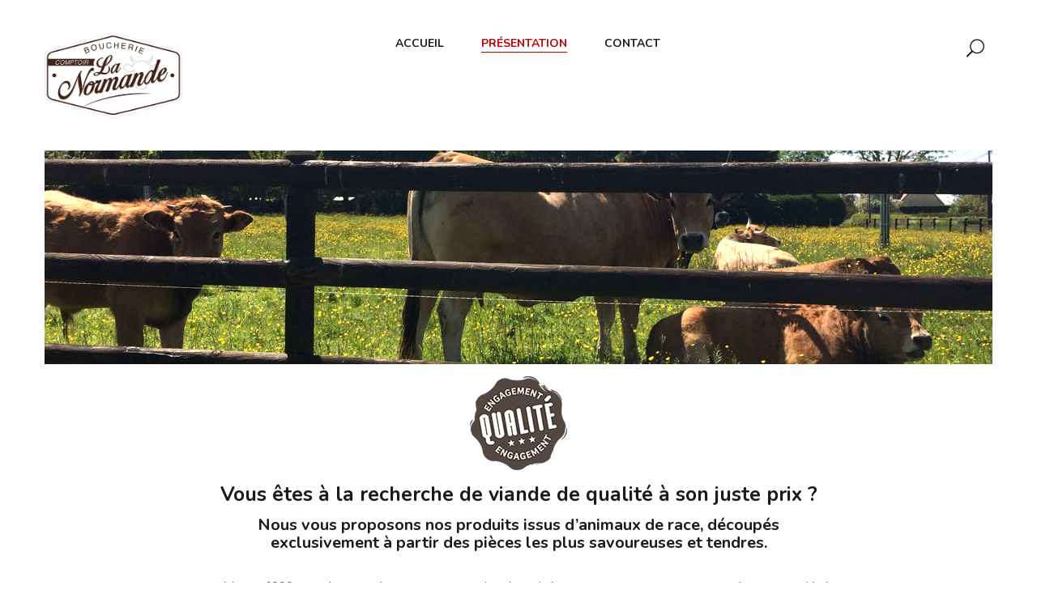

--- FILE ---
content_type: text/css
request_url: https://comptoirlanormande.fr/wp-content/themes/ogania-child/style.css?ver=6.8.3
body_size: 69
content:
/*
Theme Name: Ogania Child
Theme URI: http://www.wpbingosite.com/ogania
Author: wpbingo
Description: This is a child theme for Ogania
Version: 1.0
Author URI: http://wpbingosite.com
Template: ogania
Text Domain: ogania-child
*/
/*************** ADD YOUR CUSTOM CSS HERE  ***************/




--- FILE ---
content_type: text/css
request_url: https://comptoirlanormande.fr/wp-content/themes/ogania/css/template.css?ver=6.8.3
body_size: 93246
content:
/*------------------------------------------------------------------
 [Table of contents]
 1. Utilities
 2. Font
 3. Base
 4. Layout
 5. Page
 6. Post
 7. Slideshow
 8. Form
 9. Responsive
 10. Widget
 -------------------------------------------------------------------*/
/* $body-bg:               #e6e6e6 !default; */
/**
 *   Blocks Layout Selectors
 */
/********* LAYOUT **************/
/* 1. Utilities */
/* RIGHT TO LEFT */
/******************************************************
 * @package Wpbingo Theme Framework for WordPress
 * @version 1.0
 * @author http://www.wpbingosite.com
 * @copyright Copyright (C) Augus 2016 Wpbingo.com <@emai:wpbingo@gmail.com>.All rights reserved.
 * @license   GNU General Public License version 1
 *******************************************************/
/* ***********************************************************************************************
 MIXIN
 ************************************************************************************************ */
.mp-0 .bwp-widget-banner {
  margin-bottom: 0px; }
  .mp-0.vc_row, .mp-0 .vc_row {
    margin-left: 0px;
    margin-right: 0px; }
    .mp-0.vc_row .vc_column_container > .vc_column-inner, .mp-0 .vc_row .vc_column_container > .vc_column-inner {
      padding-left: 0px;
      padding-right: 0px; }

.mp-1 .bwp-widget-banner {
  margin-bottom: 1px; }
  .mp-1.vc_row, .mp-1 .vc_row {
    margin-left: -0.5px;
    margin-right: -0.5px; }
    .mp-1.vc_row .vc_column_container > .vc_column-inner, .mp-1 .vc_row .vc_column_container > .vc_column-inner {
      padding-left: 0.5px;
      padding-right: 0.5px; }

.mp-2 .bwp-widget-banner {
  margin-bottom: 2px; }
  .mp-2.vc_row, .mp-2 .vc_row {
    margin-left: -1px;
    margin-right: -1px; }
    .mp-2.vc_row .vc_column_container > .vc_column-inner, .mp-2 .vc_row .vc_column_container > .vc_column-inner {
      padding-left: 1px;
      padding-right: 1px; }

.mp-3 .bwp-widget-banner {
  margin-bottom: 3px; }
  .mp-3.vc_row, .mp-3 .vc_row {
    margin-left: -1.5px;
    margin-right: -1.5px; }
    .mp-3.vc_row .vc_column_container > .vc_column-inner, .mp-3 .vc_row .vc_column_container > .vc_column-inner {
      padding-left: 1.5px;
      padding-right: 1.5px; }

.mp-4 .bwp-widget-banner {
  margin-bottom: 4px; }
  .mp-4.vc_row, .mp-4 .vc_row {
    margin-left: -2px;
    margin-right: -2px; }
    .mp-4.vc_row .vc_column_container > .vc_column-inner, .mp-4 .vc_row .vc_column_container > .vc_column-inner {
      padding-left: 2px;
      padding-right: 2px; }

.mp-5 .bwp-widget-banner {
  margin-bottom: 5px; }
  .mp-5.vc_row, .mp-5 .vc_row {
    margin-left: -2.5px;
    margin-right: -2.5px; }
    .mp-5.vc_row .vc_column_container > .vc_column-inner, .mp-5 .vc_row .vc_column_container > .vc_column-inner {
      padding-left: 2.5px;
      padding-right: 2.5px; }

.mp-6 .bwp-widget-banner {
  margin-bottom: 6px; }
  .mp-6.vc_row, .mp-6 .vc_row {
    margin-left: -3px;
    margin-right: -3px; }
    .mp-6.vc_row .vc_column_container > .vc_column-inner, .mp-6 .vc_row .vc_column_container > .vc_column-inner {
      padding-left: 3px;
      padding-right: 3px; }

.mp-7 .bwp-widget-banner {
  margin-bottom: 7px; }
  .mp-7.vc_row, .mp-7 .vc_row {
    margin-left: -3.5px;
    margin-right: -3.5px; }
    .mp-7.vc_row .vc_column_container > .vc_column-inner, .mp-7 .vc_row .vc_column_container > .vc_column-inner {
      padding-left: 3.5px;
      padding-right: 3.5px; }

.mp-8 .bwp-widget-banner {
  margin-bottom: 8px; }
  .mp-8.vc_row, .mp-8 .vc_row {
    margin-left: -4px;
    margin-right: -4px; }
    .mp-8.vc_row .vc_column_container > .vc_column-inner, .mp-8 .vc_row .vc_column_container > .vc_column-inner {
      padding-left: 4px;
      padding-right: 4px; }

.mp-9 .bwp-widget-banner {
  margin-bottom: 9px; }
  .mp-9.vc_row, .mp-9 .vc_row {
    margin-left: -4.5px;
    margin-right: -4.5px; }
    .mp-9.vc_row .vc_column_container > .vc_column-inner, .mp-9 .vc_row .vc_column_container > .vc_column-inner {
      padding-left: 4.5px;
      padding-right: 4.5px; }

.mp-10 .bwp-widget-banner {
  margin-bottom: 10px; }
  .mp-10.vc_row, .mp-10 .vc_row {
    margin-left: -5px;
    margin-right: -5px; }
    .mp-10.vc_row .vc_column_container > .vc_column-inner, .mp-10 .vc_row .vc_column_container > .vc_column-inner {
      padding-left: 5px;
      padding-right: 5px; }

.mp-11 .bwp-widget-banner {
  margin-bottom: 11px; }
  .mp-11.vc_row, .mp-11 .vc_row {
    margin-left: -5.5px;
    margin-right: -5.5px; }
    .mp-11.vc_row .vc_column_container > .vc_column-inner, .mp-11 .vc_row .vc_column_container > .vc_column-inner {
      padding-left: 5.5px;
      padding-right: 5.5px; }

.mp-12 .bwp-widget-banner {
  margin-bottom: 12px; }
  .mp-12.vc_row, .mp-12 .vc_row {
    margin-left: -6px;
    margin-right: -6px; }
    .mp-12.vc_row .vc_column_container > .vc_column-inner, .mp-12 .vc_row .vc_column_container > .vc_column-inner {
      padding-left: 6px;
      padding-right: 6px; }

.mp-13 .bwp-widget-banner {
  margin-bottom: 13px; }
  .mp-13.vc_row, .mp-13 .vc_row {
    margin-left: -6.5px;
    margin-right: -6.5px; }
    .mp-13.vc_row .vc_column_container > .vc_column-inner, .mp-13 .vc_row .vc_column_container > .vc_column-inner {
      padding-left: 6.5px;
      padding-right: 6.5px; }

.mp-14 .bwp-widget-banner {
  margin-bottom: 14px; }
  .mp-14.vc_row, .mp-14 .vc_row {
    margin-left: -7px;
    margin-right: -7px; }
    .mp-14.vc_row .vc_column_container > .vc_column-inner, .mp-14 .vc_row .vc_column_container > .vc_column-inner {
      padding-left: 7px;
      padding-right: 7px; }

.mp-15 .bwp-widget-banner {
  margin-bottom: 15px; }
  .mp-15.vc_row, .mp-15 .vc_row {
    margin-left: -7.5px;
    margin-right: -7.5px; }
    .mp-15.vc_row .vc_column_container > .vc_column-inner, .mp-15 .vc_row .vc_column_container > .vc_column-inner {
      padding-left: 7.5px;
      padding-right: 7.5px; }

.mp-16 .bwp-widget-banner {
  margin-bottom: 16px; }
  .mp-16.vc_row, .mp-16 .vc_row {
    margin-left: -8px;
    margin-right: -8px; }
    .mp-16.vc_row .vc_column_container > .vc_column-inner, .mp-16 .vc_row .vc_column_container > .vc_column-inner {
      padding-left: 8px;
      padding-right: 8px; }

.mp-17 .bwp-widget-banner {
  margin-bottom: 17px; }
  .mp-17.vc_row, .mp-17 .vc_row {
    margin-left: -8.5px;
    margin-right: -8.5px; }
    .mp-17.vc_row .vc_column_container > .vc_column-inner, .mp-17 .vc_row .vc_column_container > .vc_column-inner {
      padding-left: 8.5px;
      padding-right: 8.5px; }

.mp-18 .bwp-widget-banner {
  margin-bottom: 18px; }
  .mp-18.vc_row, .mp-18 .vc_row {
    margin-left: -9px;
    margin-right: -9px; }
    .mp-18.vc_row .vc_column_container > .vc_column-inner, .mp-18 .vc_row .vc_column_container > .vc_column-inner {
      padding-left: 9px;
      padding-right: 9px; }

.mp-19 .bwp-widget-banner {
  margin-bottom: 19px; }
  .mp-19.vc_row, .mp-19 .vc_row {
    margin-left: -9.5px;
    margin-right: -9.5px; }
    .mp-19.vc_row .vc_column_container > .vc_column-inner, .mp-19 .vc_row .vc_column_container > .vc_column-inner {
      padding-left: 9.5px;
      padding-right: 9.5px; }

.mp-20 .bwp-widget-banner {
  margin-bottom: 20px; }
  .mp-20.vc_row, .mp-20 .vc_row {
    margin-left: -10px;
    margin-right: -10px; }
    .mp-20.vc_row .vc_column_container > .vc_column-inner, .mp-20 .vc_row .vc_column_container > .vc_column-inner {
      padding-left: 10px;
      padding-right: 10px; }

.mp-21 .bwp-widget-banner {
  margin-bottom: 21px; }
  .mp-21.vc_row, .mp-21 .vc_row {
    margin-left: -10.5px;
    margin-right: -10.5px; }
    .mp-21.vc_row .vc_column_container > .vc_column-inner, .mp-21 .vc_row .vc_column_container > .vc_column-inner {
      padding-left: 10.5px;
      padding-right: 10.5px; }

.mp-22 .bwp-widget-banner {
  margin-bottom: 22px; }
  .mp-22.vc_row, .mp-22 .vc_row {
    margin-left: -11px;
    margin-right: -11px; }
    .mp-22.vc_row .vc_column_container > .vc_column-inner, .mp-22 .vc_row .vc_column_container > .vc_column-inner {
      padding-left: 11px;
      padding-right: 11px; }

.mp-23 .bwp-widget-banner {
  margin-bottom: 23px; }
  .mp-23.vc_row, .mp-23 .vc_row {
    margin-left: -11.5px;
    margin-right: -11.5px; }
    .mp-23.vc_row .vc_column_container > .vc_column-inner, .mp-23 .vc_row .vc_column_container > .vc_column-inner {
      padding-left: 11.5px;
      padding-right: 11.5px; }

.mp-24 .bwp-widget-banner {
  margin-bottom: 24px; }
  .mp-24.vc_row, .mp-24 .vc_row {
    margin-left: -12px;
    margin-right: -12px; }
    .mp-24.vc_row .vc_column_container > .vc_column-inner, .mp-24 .vc_row .vc_column_container > .vc_column-inner {
      padding-left: 12px;
      padding-right: 12px; }

.mp-25 .bwp-widget-banner {
  margin-bottom: 25px; }
  .mp-25.vc_row, .mp-25 .vc_row {
    margin-left: -12.5px;
    margin-right: -12.5px; }
    .mp-25.vc_row .vc_column_container > .vc_column-inner, .mp-25 .vc_row .vc_column_container > .vc_column-inner {
      padding-left: 12.5px;
      padding-right: 12.5px; }

.mp-26 .bwp-widget-banner {
  margin-bottom: 26px; }
  .mp-26.vc_row, .mp-26 .vc_row {
    margin-left: -13px;
    margin-right: -13px; }
    .mp-26.vc_row .vc_column_container > .vc_column-inner, .mp-26 .vc_row .vc_column_container > .vc_column-inner {
      padding-left: 13px;
      padding-right: 13px; }

.mp-27 .bwp-widget-banner {
  margin-bottom: 27px; }
  .mp-27.vc_row, .mp-27 .vc_row {
    margin-left: -13.5px;
    margin-right: -13.5px; }
    .mp-27.vc_row .vc_column_container > .vc_column-inner, .mp-27 .vc_row .vc_column_container > .vc_column-inner {
      padding-left: 13.5px;
      padding-right: 13.5px; }

.mp-28 .bwp-widget-banner {
  margin-bottom: 28px; }
  .mp-28.vc_row, .mp-28 .vc_row {
    margin-left: -14px;
    margin-right: -14px; }
    .mp-28.vc_row .vc_column_container > .vc_column-inner, .mp-28 .vc_row .vc_column_container > .vc_column-inner {
      padding-left: 14px;
      padding-right: 14px; }

.mp-29 .bwp-widget-banner {
  margin-bottom: 29px; }
  .mp-29.vc_row, .mp-29 .vc_row {
    margin-left: -14.5px;
    margin-right: -14.5px; }
    .mp-29.vc_row .vc_column_container > .vc_column-inner, .mp-29 .vc_row .vc_column_container > .vc_column-inner {
      padding-left: 14.5px;
      padding-right: 14.5px; }

.mp-30 .bwp-widget-banner {
  margin-bottom: 30px; }
  .mp-30.vc_row, .mp-30 .vc_row {
    margin-left: -15px;
    margin-right: -15px; }
    .mp-30.vc_row .vc_column_container > .vc_column-inner, .mp-30 .vc_row .vc_column_container > .vc_column-inner {
      padding-left: 15px;
      padding-right: 15px; }

.mp-31 .bwp-widget-banner {
  margin-bottom: 31px; }
  .mp-31.vc_row, .mp-31 .vc_row {
    margin-left: -15.5px;
    margin-right: -15.5px; }
    .mp-31.vc_row .vc_column_container > .vc_column-inner, .mp-31 .vc_row .vc_column_container > .vc_column-inner {
      padding-left: 15.5px;
      padding-right: 15.5px; }

.mp-32 .bwp-widget-banner {
  margin-bottom: 32px; }
  .mp-32.vc_row, .mp-32 .vc_row {
    margin-left: -16px;
    margin-right: -16px; }
    .mp-32.vc_row .vc_column_container > .vc_column-inner, .mp-32 .vc_row .vc_column_container > .vc_column-inner {
      padding-left: 16px;
      padding-right: 16px; }

.mp-33 .bwp-widget-banner {
  margin-bottom: 33px; }
  .mp-33.vc_row, .mp-33 .vc_row {
    margin-left: -16.5px;
    margin-right: -16.5px; }
    .mp-33.vc_row .vc_column_container > .vc_column-inner, .mp-33 .vc_row .vc_column_container > .vc_column-inner {
      padding-left: 16.5px;
      padding-right: 16.5px; }

.mp-34 .bwp-widget-banner {
  margin-bottom: 34px; }
  .mp-34.vc_row, .mp-34 .vc_row {
    margin-left: -17px;
    margin-right: -17px; }
    .mp-34.vc_row .vc_column_container > .vc_column-inner, .mp-34 .vc_row .vc_column_container > .vc_column-inner {
      padding-left: 17px;
      padding-right: 17px; }

.mp-35 .bwp-widget-banner {
  margin-bottom: 35px; }
  .mp-35.vc_row, .mp-35 .vc_row {
    margin-left: -17.5px;
    margin-right: -17.5px; }
    .mp-35.vc_row .vc_column_container > .vc_column-inner, .mp-35 .vc_row .vc_column_container > .vc_column-inner {
      padding-left: 17.5px;
      padding-right: 17.5px; }

.mp-36 .bwp-widget-banner {
  margin-bottom: 36px; }
  .mp-36.vc_row, .mp-36 .vc_row {
    margin-left: -18px;
    margin-right: -18px; }
    .mp-36.vc_row .vc_column_container > .vc_column-inner, .mp-36 .vc_row .vc_column_container > .vc_column-inner {
      padding-left: 18px;
      padding-right: 18px; }

.mp-37 .bwp-widget-banner {
  margin-bottom: 37px; }
  .mp-37.vc_row, .mp-37 .vc_row {
    margin-left: -18.5px;
    margin-right: -18.5px; }
    .mp-37.vc_row .vc_column_container > .vc_column-inner, .mp-37 .vc_row .vc_column_container > .vc_column-inner {
      padding-left: 18.5px;
      padding-right: 18.5px; }

.mp-38 .bwp-widget-banner {
  margin-bottom: 38px; }
  .mp-38.vc_row, .mp-38 .vc_row {
    margin-left: -19px;
    margin-right: -19px; }
    .mp-38.vc_row .vc_column_container > .vc_column-inner, .mp-38 .vc_row .vc_column_container > .vc_column-inner {
      padding-left: 19px;
      padding-right: 19px; }

.mp-39 .bwp-widget-banner {
  margin-bottom: 39px; }
  .mp-39.vc_row, .mp-39 .vc_row {
    margin-left: -19.5px;
    margin-right: -19.5px; }
    .mp-39.vc_row .vc_column_container > .vc_column-inner, .mp-39 .vc_row .vc_column_container > .vc_column-inner {
      padding-left: 19.5px;
      padding-right: 19.5px; }

.mp-40 .bwp-widget-banner {
  margin-bottom: 40px; }
  .mp-40.vc_row, .mp-40 .vc_row {
    margin-left: -20px;
    margin-right: -20px; }
    .mp-40.vc_row .vc_column_container > .vc_column-inner, .mp-40 .vc_row .vc_column_container > .vc_column-inner {
      padding-left: 20px;
      padding-right: 20px; }

.mp-41 .bwp-widget-banner {
  margin-bottom: 41px; }
  .mp-41.vc_row, .mp-41 .vc_row {
    margin-left: -20.5px;
    margin-right: -20.5px; }
    .mp-41.vc_row .vc_column_container > .vc_column-inner, .mp-41 .vc_row .vc_column_container > .vc_column-inner {
      padding-left: 20.5px;
      padding-right: 20.5px; }

.mp-42 .bwp-widget-banner {
  margin-bottom: 42px; }
  .mp-42.vc_row, .mp-42 .vc_row {
    margin-left: -21px;
    margin-right: -21px; }
    .mp-42.vc_row .vc_column_container > .vc_column-inner, .mp-42 .vc_row .vc_column_container > .vc_column-inner {
      padding-left: 21px;
      padding-right: 21px; }

.mp-43 .bwp-widget-banner {
  margin-bottom: 43px; }
  .mp-43.vc_row, .mp-43 .vc_row {
    margin-left: -21.5px;
    margin-right: -21.5px; }
    .mp-43.vc_row .vc_column_container > .vc_column-inner, .mp-43 .vc_row .vc_column_container > .vc_column-inner {
      padding-left: 21.5px;
      padding-right: 21.5px; }

.mp-44 .bwp-widget-banner {
  margin-bottom: 44px; }
  .mp-44.vc_row, .mp-44 .vc_row {
    margin-left: -22px;
    margin-right: -22px; }
    .mp-44.vc_row .vc_column_container > .vc_column-inner, .mp-44 .vc_row .vc_column_container > .vc_column-inner {
      padding-left: 22px;
      padding-right: 22px; }

.mp-45 .bwp-widget-banner {
  margin-bottom: 45px; }
  .mp-45.vc_row, .mp-45 .vc_row {
    margin-left: -22.5px;
    margin-right: -22.5px; }
    .mp-45.vc_row .vc_column_container > .vc_column-inner, .mp-45 .vc_row .vc_column_container > .vc_column-inner {
      padding-left: 22.5px;
      padding-right: 22.5px; }

.mp-46 .bwp-widget-banner {
  margin-bottom: 46px; }
  .mp-46.vc_row, .mp-46 .vc_row {
    margin-left: -23px;
    margin-right: -23px; }
    .mp-46.vc_row .vc_column_container > .vc_column-inner, .mp-46 .vc_row .vc_column_container > .vc_column-inner {
      padding-left: 23px;
      padding-right: 23px; }

.mp-47 .bwp-widget-banner {
  margin-bottom: 47px; }
  .mp-47.vc_row, .mp-47 .vc_row {
    margin-left: -23.5px;
    margin-right: -23.5px; }
    .mp-47.vc_row .vc_column_container > .vc_column-inner, .mp-47 .vc_row .vc_column_container > .vc_column-inner {
      padding-left: 23.5px;
      padding-right: 23.5px; }

.mp-48 .bwp-widget-banner {
  margin-bottom: 48px; }
  .mp-48.vc_row, .mp-48 .vc_row {
    margin-left: -24px;
    margin-right: -24px; }
    .mp-48.vc_row .vc_column_container > .vc_column-inner, .mp-48 .vc_row .vc_column_container > .vc_column-inner {
      padding-left: 24px;
      padding-right: 24px; }

.mp-49 .bwp-widget-banner {
  margin-bottom: 49px; }
  .mp-49.vc_row, .mp-49 .vc_row {
    margin-left: -24.5px;
    margin-right: -24.5px; }
    .mp-49.vc_row .vc_column_container > .vc_column-inner, .mp-49 .vc_row .vc_column_container > .vc_column-inner {
      padding-left: 24.5px;
      padding-right: 24.5px; }

.mp-50 .bwp-widget-banner {
  margin-bottom: 50px; }
  .mp-50.vc_row, .mp-50 .vc_row {
    margin-left: -25px;
    margin-right: -25px; }
    .mp-50.vc_row .vc_column_container > .vc_column-inner, .mp-50 .vc_row .vc_column_container > .vc_column-inner {
      padding-left: 25px;
      padding-right: 25px; }

.mp-51 .bwp-widget-banner {
  margin-bottom: 51px; }
  .mp-51.vc_row, .mp-51 .vc_row {
    margin-left: -25.5px;
    margin-right: -25.5px; }
    .mp-51.vc_row .vc_column_container > .vc_column-inner, .mp-51 .vc_row .vc_column_container > .vc_column-inner {
      padding-left: 25.5px;
      padding-right: 25.5px; }

.mp-52 .bwp-widget-banner {
  margin-bottom: 52px; }
  .mp-52.vc_row, .mp-52 .vc_row {
    margin-left: -26px;
    margin-right: -26px; }
    .mp-52.vc_row .vc_column_container > .vc_column-inner, .mp-52 .vc_row .vc_column_container > .vc_column-inner {
      padding-left: 26px;
      padding-right: 26px; }

.mp-53 .bwp-widget-banner {
  margin-bottom: 53px; }
  .mp-53.vc_row, .mp-53 .vc_row {
    margin-left: -26.5px;
    margin-right: -26.5px; }
    .mp-53.vc_row .vc_column_container > .vc_column-inner, .mp-53 .vc_row .vc_column_container > .vc_column-inner {
      padding-left: 26.5px;
      padding-right: 26.5px; }

.mp-54 .bwp-widget-banner {
  margin-bottom: 54px; }
  .mp-54.vc_row, .mp-54 .vc_row {
    margin-left: -27px;
    margin-right: -27px; }
    .mp-54.vc_row .vc_column_container > .vc_column-inner, .mp-54 .vc_row .vc_column_container > .vc_column-inner {
      padding-left: 27px;
      padding-right: 27px; }

.mp-55 .bwp-widget-banner {
  margin-bottom: 55px; }
  .mp-55.vc_row, .mp-55 .vc_row {
    margin-left: -27.5px;
    margin-right: -27.5px; }
    .mp-55.vc_row .vc_column_container > .vc_column-inner, .mp-55 .vc_row .vc_column_container > .vc_column-inner {
      padding-left: 27.5px;
      padding-right: 27.5px; }

.mp-56 .bwp-widget-banner {
  margin-bottom: 56px; }
  .mp-56.vc_row, .mp-56 .vc_row {
    margin-left: -28px;
    margin-right: -28px; }
    .mp-56.vc_row .vc_column_container > .vc_column-inner, .mp-56 .vc_row .vc_column_container > .vc_column-inner {
      padding-left: 28px;
      padding-right: 28px; }

.mp-57 .bwp-widget-banner {
  margin-bottom: 57px; }
  .mp-57.vc_row, .mp-57 .vc_row {
    margin-left: -28.5px;
    margin-right: -28.5px; }
    .mp-57.vc_row .vc_column_container > .vc_column-inner, .mp-57 .vc_row .vc_column_container > .vc_column-inner {
      padding-left: 28.5px;
      padding-right: 28.5px; }

.mp-58 .bwp-widget-banner {
  margin-bottom: 58px; }
  .mp-58.vc_row, .mp-58 .vc_row {
    margin-left: -29px;
    margin-right: -29px; }
    .mp-58.vc_row .vc_column_container > .vc_column-inner, .mp-58 .vc_row .vc_column_container > .vc_column-inner {
      padding-left: 29px;
      padding-right: 29px; }

.mp-59 .bwp-widget-banner {
  margin-bottom: 59px; }
  .mp-59.vc_row, .mp-59 .vc_row {
    margin-left: -29.5px;
    margin-right: -29.5px; }
    .mp-59.vc_row .vc_column_container > .vc_column-inner, .mp-59 .vc_row .vc_column_container > .vc_column-inner {
      padding-left: 29.5px;
      padding-right: 29.5px; }

.mp-60 .bwp-widget-banner {
  margin-bottom: 60px; }
  .mp-60.vc_row, .mp-60 .vc_row {
    margin-left: -30px;
    margin-right: -30px; }
    .mp-60.vc_row .vc_column_container > .vc_column-inner, .mp-60 .vc_row .vc_column_container > .vc_column-inner {
      padding-left: 30px;
      padding-right: 30px; }

.mp-61 .bwp-widget-banner {
  margin-bottom: 61px; }
  .mp-61.vc_row, .mp-61 .vc_row {
    margin-left: -30.5px;
    margin-right: -30.5px; }
    .mp-61.vc_row .vc_column_container > .vc_column-inner, .mp-61 .vc_row .vc_column_container > .vc_column-inner {
      padding-left: 30.5px;
      padding-right: 30.5px; }

.mp-62 .bwp-widget-banner {
  margin-bottom: 62px; }
  .mp-62.vc_row, .mp-62 .vc_row {
    margin-left: -31px;
    margin-right: -31px; }
    .mp-62.vc_row .vc_column_container > .vc_column-inner, .mp-62 .vc_row .vc_column_container > .vc_column-inner {
      padding-left: 31px;
      padding-right: 31px; }

.mp-63 .bwp-widget-banner {
  margin-bottom: 63px; }
  .mp-63.vc_row, .mp-63 .vc_row {
    margin-left: -31.5px;
    margin-right: -31.5px; }
    .mp-63.vc_row .vc_column_container > .vc_column-inner, .mp-63 .vc_row .vc_column_container > .vc_column-inner {
      padding-left: 31.5px;
      padding-right: 31.5px; }

.mp-64 .bwp-widget-banner {
  margin-bottom: 64px; }
  .mp-64.vc_row, .mp-64 .vc_row {
    margin-left: -32px;
    margin-right: -32px; }
    .mp-64.vc_row .vc_column_container > .vc_column-inner, .mp-64 .vc_row .vc_column_container > .vc_column-inner {
      padding-left: 32px;
      padding-right: 32px; }

.mp-65 .bwp-widget-banner {
  margin-bottom: 65px; }
  .mp-65.vc_row, .mp-65 .vc_row {
    margin-left: -32.5px;
    margin-right: -32.5px; }
    .mp-65.vc_row .vc_column_container > .vc_column-inner, .mp-65 .vc_row .vc_column_container > .vc_column-inner {
      padding-left: 32.5px;
      padding-right: 32.5px; }

.mp-66 .bwp-widget-banner {
  margin-bottom: 66px; }
  .mp-66.vc_row, .mp-66 .vc_row {
    margin-left: -33px;
    margin-right: -33px; }
    .mp-66.vc_row .vc_column_container > .vc_column-inner, .mp-66 .vc_row .vc_column_container > .vc_column-inner {
      padding-left: 33px;
      padding-right: 33px; }

.mp-67 .bwp-widget-banner {
  margin-bottom: 67px; }
  .mp-67.vc_row, .mp-67 .vc_row {
    margin-left: -33.5px;
    margin-right: -33.5px; }
    .mp-67.vc_row .vc_column_container > .vc_column-inner, .mp-67 .vc_row .vc_column_container > .vc_column-inner {
      padding-left: 33.5px;
      padding-right: 33.5px; }

.mp-68 .bwp-widget-banner {
  margin-bottom: 68px; }
  .mp-68.vc_row, .mp-68 .vc_row {
    margin-left: -34px;
    margin-right: -34px; }
    .mp-68.vc_row .vc_column_container > .vc_column-inner, .mp-68 .vc_row .vc_column_container > .vc_column-inner {
      padding-left: 34px;
      padding-right: 34px; }

.mp-69 .bwp-widget-banner {
  margin-bottom: 69px; }
  .mp-69.vc_row, .mp-69 .vc_row {
    margin-left: -34.5px;
    margin-right: -34.5px; }
    .mp-69.vc_row .vc_column_container > .vc_column-inner, .mp-69 .vc_row .vc_column_container > .vc_column-inner {
      padding-left: 34.5px;
      padding-right: 34.5px; }

.mp-70 .bwp-widget-banner {
  margin-bottom: 70px; }
  .mp-70.vc_row, .mp-70 .vc_row {
    margin-left: -35px;
    margin-right: -35px; }
    .mp-70.vc_row .vc_column_container > .vc_column-inner, .mp-70 .vc_row .vc_column_container > .vc_column-inner {
      padding-left: 35px;
      padding-right: 35px; }

.mp-71 .bwp-widget-banner {
  margin-bottom: 71px; }
  .mp-71.vc_row, .mp-71 .vc_row {
    margin-left: -35.5px;
    margin-right: -35.5px; }
    .mp-71.vc_row .vc_column_container > .vc_column-inner, .mp-71 .vc_row .vc_column_container > .vc_column-inner {
      padding-left: 35.5px;
      padding-right: 35.5px; }

.mp-72 .bwp-widget-banner {
  margin-bottom: 72px; }
  .mp-72.vc_row, .mp-72 .vc_row {
    margin-left: -36px;
    margin-right: -36px; }
    .mp-72.vc_row .vc_column_container > .vc_column-inner, .mp-72 .vc_row .vc_column_container > .vc_column-inner {
      padding-left: 36px;
      padding-right: 36px; }

.mp-73 .bwp-widget-banner {
  margin-bottom: 73px; }
  .mp-73.vc_row, .mp-73 .vc_row {
    margin-left: -36.5px;
    margin-right: -36.5px; }
    .mp-73.vc_row .vc_column_container > .vc_column-inner, .mp-73 .vc_row .vc_column_container > .vc_column-inner {
      padding-left: 36.5px;
      padding-right: 36.5px; }

.mp-74 .bwp-widget-banner {
  margin-bottom: 74px; }
  .mp-74.vc_row, .mp-74 .vc_row {
    margin-left: -37px;
    margin-right: -37px; }
    .mp-74.vc_row .vc_column_container > .vc_column-inner, .mp-74 .vc_row .vc_column_container > .vc_column-inner {
      padding-left: 37px;
      padding-right: 37px; }

.mp-75 .bwp-widget-banner {
  margin-bottom: 75px; }
  .mp-75.vc_row, .mp-75 .vc_row {
    margin-left: -37.5px;
    margin-right: -37.5px; }
    .mp-75.vc_row .vc_column_container > .vc_column-inner, .mp-75 .vc_row .vc_column_container > .vc_column-inner {
      padding-left: 37.5px;
      padding-right: 37.5px; }

.mp-76 .bwp-widget-banner {
  margin-bottom: 76px; }
  .mp-76.vc_row, .mp-76 .vc_row {
    margin-left: -38px;
    margin-right: -38px; }
    .mp-76.vc_row .vc_column_container > .vc_column-inner, .mp-76 .vc_row .vc_column_container > .vc_column-inner {
      padding-left: 38px;
      padding-right: 38px; }

.mp-77 .bwp-widget-banner {
  margin-bottom: 77px; }
  .mp-77.vc_row, .mp-77 .vc_row {
    margin-left: -38.5px;
    margin-right: -38.5px; }
    .mp-77.vc_row .vc_column_container > .vc_column-inner, .mp-77 .vc_row .vc_column_container > .vc_column-inner {
      padding-left: 38.5px;
      padding-right: 38.5px; }

.mp-78 .bwp-widget-banner {
  margin-bottom: 78px; }
  .mp-78.vc_row, .mp-78 .vc_row {
    margin-left: -39px;
    margin-right: -39px; }
    .mp-78.vc_row .vc_column_container > .vc_column-inner, .mp-78 .vc_row .vc_column_container > .vc_column-inner {
      padding-left: 39px;
      padding-right: 39px; }

.mp-79 .bwp-widget-banner {
  margin-bottom: 79px; }
  .mp-79.vc_row, .mp-79 .vc_row {
    margin-left: -39.5px;
    margin-right: -39.5px; }
    .mp-79.vc_row .vc_column_container > .vc_column-inner, .mp-79 .vc_row .vc_column_container > .vc_column-inner {
      padding-left: 39.5px;
      padding-right: 39.5px; }

.mp-80 .bwp-widget-banner {
  margin-bottom: 80px; }
  .mp-80.vc_row, .mp-80 .vc_row {
    margin-left: -40px;
    margin-right: -40px; }
    .mp-80.vc_row .vc_column_container > .vc_column-inner, .mp-80 .vc_row .vc_column_container > .vc_column-inner {
      padding-left: 40px;
      padding-right: 40px; }

.mp-81 .bwp-widget-banner {
  margin-bottom: 81px; }
  .mp-81.vc_row, .mp-81 .vc_row {
    margin-left: -40.5px;
    margin-right: -40.5px; }
    .mp-81.vc_row .vc_column_container > .vc_column-inner, .mp-81 .vc_row .vc_column_container > .vc_column-inner {
      padding-left: 40.5px;
      padding-right: 40.5px; }

.mp-82 .bwp-widget-banner {
  margin-bottom: 82px; }
  .mp-82.vc_row, .mp-82 .vc_row {
    margin-left: -41px;
    margin-right: -41px; }
    .mp-82.vc_row .vc_column_container > .vc_column-inner, .mp-82 .vc_row .vc_column_container > .vc_column-inner {
      padding-left: 41px;
      padding-right: 41px; }

.mp-83 .bwp-widget-banner {
  margin-bottom: 83px; }
  .mp-83.vc_row, .mp-83 .vc_row {
    margin-left: -41.5px;
    margin-right: -41.5px; }
    .mp-83.vc_row .vc_column_container > .vc_column-inner, .mp-83 .vc_row .vc_column_container > .vc_column-inner {
      padding-left: 41.5px;
      padding-right: 41.5px; }

.mp-84 .bwp-widget-banner {
  margin-bottom: 84px; }
  .mp-84.vc_row, .mp-84 .vc_row {
    margin-left: -42px;
    margin-right: -42px; }
    .mp-84.vc_row .vc_column_container > .vc_column-inner, .mp-84 .vc_row .vc_column_container > .vc_column-inner {
      padding-left: 42px;
      padding-right: 42px; }

.mp-85 .bwp-widget-banner {
  margin-bottom: 85px; }
  .mp-85.vc_row, .mp-85 .vc_row {
    margin-left: -42.5px;
    margin-right: -42.5px; }
    .mp-85.vc_row .vc_column_container > .vc_column-inner, .mp-85 .vc_row .vc_column_container > .vc_column-inner {
      padding-left: 42.5px;
      padding-right: 42.5px; }

.mp-86 .bwp-widget-banner {
  margin-bottom: 86px; }
  .mp-86.vc_row, .mp-86 .vc_row {
    margin-left: -43px;
    margin-right: -43px; }
    .mp-86.vc_row .vc_column_container > .vc_column-inner, .mp-86 .vc_row .vc_column_container > .vc_column-inner {
      padding-left: 43px;
      padding-right: 43px; }

.mp-87 .bwp-widget-banner {
  margin-bottom: 87px; }
  .mp-87.vc_row, .mp-87 .vc_row {
    margin-left: -43.5px;
    margin-right: -43.5px; }
    .mp-87.vc_row .vc_column_container > .vc_column-inner, .mp-87 .vc_row .vc_column_container > .vc_column-inner {
      padding-left: 43.5px;
      padding-right: 43.5px; }

.mp-88 .bwp-widget-banner {
  margin-bottom: 88px; }
  .mp-88.vc_row, .mp-88 .vc_row {
    margin-left: -44px;
    margin-right: -44px; }
    .mp-88.vc_row .vc_column_container > .vc_column-inner, .mp-88 .vc_row .vc_column_container > .vc_column-inner {
      padding-left: 44px;
      padding-right: 44px; }

.mp-89 .bwp-widget-banner {
  margin-bottom: 89px; }
  .mp-89.vc_row, .mp-89 .vc_row {
    margin-left: -44.5px;
    margin-right: -44.5px; }
    .mp-89.vc_row .vc_column_container > .vc_column-inner, .mp-89 .vc_row .vc_column_container > .vc_column-inner {
      padding-left: 44.5px;
      padding-right: 44.5px; }

.mp-90 .bwp-widget-banner {
  margin-bottom: 90px; }
  .mp-90.vc_row, .mp-90 .vc_row {
    margin-left: -45px;
    margin-right: -45px; }
    .mp-90.vc_row .vc_column_container > .vc_column-inner, .mp-90 .vc_row .vc_column_container > .vc_column-inner {
      padding-left: 45px;
      padding-right: 45px; }

.mp-91 .bwp-widget-banner {
  margin-bottom: 91px; }
  .mp-91.vc_row, .mp-91 .vc_row {
    margin-left: -45.5px;
    margin-right: -45.5px; }
    .mp-91.vc_row .vc_column_container > .vc_column-inner, .mp-91 .vc_row .vc_column_container > .vc_column-inner {
      padding-left: 45.5px;
      padding-right: 45.5px; }

.mp-92 .bwp-widget-banner {
  margin-bottom: 92px; }
  .mp-92.vc_row, .mp-92 .vc_row {
    margin-left: -46px;
    margin-right: -46px; }
    .mp-92.vc_row .vc_column_container > .vc_column-inner, .mp-92 .vc_row .vc_column_container > .vc_column-inner {
      padding-left: 46px;
      padding-right: 46px; }

.mp-93 .bwp-widget-banner {
  margin-bottom: 93px; }
  .mp-93.vc_row, .mp-93 .vc_row {
    margin-left: -46.5px;
    margin-right: -46.5px; }
    .mp-93.vc_row .vc_column_container > .vc_column-inner, .mp-93 .vc_row .vc_column_container > .vc_column-inner {
      padding-left: 46.5px;
      padding-right: 46.5px; }

.mp-94 .bwp-widget-banner {
  margin-bottom: 94px; }
  .mp-94.vc_row, .mp-94 .vc_row {
    margin-left: -47px;
    margin-right: -47px; }
    .mp-94.vc_row .vc_column_container > .vc_column-inner, .mp-94 .vc_row .vc_column_container > .vc_column-inner {
      padding-left: 47px;
      padding-right: 47px; }

.mp-95 .bwp-widget-banner {
  margin-bottom: 95px; }
  .mp-95.vc_row, .mp-95 .vc_row {
    margin-left: -47.5px;
    margin-right: -47.5px; }
    .mp-95.vc_row .vc_column_container > .vc_column-inner, .mp-95 .vc_row .vc_column_container > .vc_column-inner {
      padding-left: 47.5px;
      padding-right: 47.5px; }

.mp-96 .bwp-widget-banner {
  margin-bottom: 96px; }
  .mp-96.vc_row, .mp-96 .vc_row {
    margin-left: -48px;
    margin-right: -48px; }
    .mp-96.vc_row .vc_column_container > .vc_column-inner, .mp-96 .vc_row .vc_column_container > .vc_column-inner {
      padding-left: 48px;
      padding-right: 48px; }

.mp-97 .bwp-widget-banner {
  margin-bottom: 97px; }
  .mp-97.vc_row, .mp-97 .vc_row {
    margin-left: -48.5px;
    margin-right: -48.5px; }
    .mp-97.vc_row .vc_column_container > .vc_column-inner, .mp-97 .vc_row .vc_column_container > .vc_column-inner {
      padding-left: 48.5px;
      padding-right: 48.5px; }

.mp-98 .bwp-widget-banner {
  margin-bottom: 98px; }
  .mp-98.vc_row, .mp-98 .vc_row {
    margin-left: -49px;
    margin-right: -49px; }
    .mp-98.vc_row .vc_column_container > .vc_column-inner, .mp-98 .vc_row .vc_column_container > .vc_column-inner {
      padding-left: 49px;
      padding-right: 49px; }

.mp-99 .bwp-widget-banner {
  margin-bottom: 99px; }
  .mp-99.vc_row, .mp-99 .vc_row {
    margin-left: -49.5px;
    margin-right: -49.5px; }
    .mp-99.vc_row .vc_column_container > .vc_column-inner, .mp-99 .vc_row .vc_column_container > .vc_column-inner {
      padding-left: 49.5px;
      padding-right: 49.5px; }

.mp-100 .bwp-widget-banner {
  margin-bottom: 100px; }
  .mp-100.vc_row, .mp-100 .vc_row {
    margin-left: -50px;
    margin-right: -50px; }
    .mp-100.vc_row .vc_column_container > .vc_column-inner, .mp-100 .vc_row .vc_column_container > .vc_column-inner {
      padding-left: 50px;
      padding-right: 50px; }
/****/
.margin-top-1 {
  margin-top: 1px !important; }

.margin-left-1 {
  margin-left: 1px !important; }

.margin-bottom-1 {
  margin-bottom: 1px !important; }

.margin-right-1 {
  margin-right: 1px !important; }

.margin-top-2 {
  margin-top: 2px !important; }

.margin-left-2 {
  margin-left: 2px !important; }

.margin-bottom-2 {
  margin-bottom: 2px !important; }

.margin-right-2 {
  margin-right: 2px !important; }

.margin-top-3 {
  margin-top: 3px !important; }

.margin-left-3 {
  margin-left: 3px !important; }

.margin-bottom-3 {
  margin-bottom: 3px !important; }

.margin-right-3 {
  margin-right: 3px !important; }

.margin-top-4 {
  margin-top: 4px !important; }

.margin-left-4 {
  margin-left: 4px !important; }

.margin-bottom-4 {
  margin-bottom: 4px !important; }

.margin-right-4 {
  margin-right: 4px !important; }

.margin-top-5 {
  margin-top: 5px !important; }

.margin-left-5 {
  margin-left: 5px !important; }

.margin-bottom-5 {
  margin-bottom: 5px !important; }

.margin-right-5 {
  margin-right: 5px !important; }

.margin-top-6 {
  margin-top: 6px !important; }

.margin-left-6 {
  margin-left: 6px !important; }

.margin-bottom-6 {
  margin-bottom: 6px !important; }

.margin-right-6 {
  margin-right: 6px !important; }

.margin-top-7 {
  margin-top: 7px !important; }

.margin-left-7 {
  margin-left: 7px !important; }

.margin-bottom-7 {
  margin-bottom: 7px !important; }

.margin-right-7 {
  margin-right: 7px !important; }

.margin-top-8 {
  margin-top: 8px !important; }

.margin-left-8 {
  margin-left: 8px !important; }

.margin-bottom-8 {
  margin-bottom: 8px !important; }

.margin-right-8 {
  margin-right: 8px !important; }

.margin-top-9 {
  margin-top: 9px !important; }

.margin-left-9 {
  margin-left: 9px !important; }

.margin-bottom-9 {
  margin-bottom: 9px !important; }

.margin-right-9 {
  margin-right: 9px !important; }

.margin-top-10 {
  margin-top: 10px !important; }

.margin-left-10 {
  margin-left: 10px !important; }

.margin-bottom-10 {
  margin-bottom: 10px !important; }

.margin-right-10 {
  margin-right: 10px !important; }

.margin-top-11 {
  margin-top: 11px !important; }

.margin-left-11 {
  margin-left: 11px !important; }

.margin-bottom-11 {
  margin-bottom: 11px !important; }

.margin-right-11 {
  margin-right: 11px !important; }

.margin-top-12 {
  margin-top: 12px !important; }

.margin-left-12 {
  margin-left: 12px !important; }

.margin-bottom-12 {
  margin-bottom: 12px !important; }

.margin-right-12 {
  margin-right: 12px !important; }

.margin-top-13 {
  margin-top: 13px !important; }

.margin-left-13 {
  margin-left: 13px !important; }

.margin-bottom-13 {
  margin-bottom: 13px !important; }

.margin-right-13 {
  margin-right: 13px !important; }

.margin-top-14 {
  margin-top: 14px !important; }

.margin-left-14 {
  margin-left: 14px !important; }

.margin-bottom-14 {
  margin-bottom: 14px !important; }

.margin-right-14 {
  margin-right: 14px !important; }

.margin-top-15 {
  margin-top: 15px !important; }

.margin-left-15 {
  margin-left: 15px !important; }

.margin-bottom-15 {
  margin-bottom: 15px !important; }

.margin-right-15 {
  margin-right: 15px !important; }

.margin-top-16 {
  margin-top: 16px !important; }

.margin-left-16 {
  margin-left: 16px !important; }

.margin-bottom-16 {
  margin-bottom: 16px !important; }

.margin-right-16 {
  margin-right: 16px !important; }

.margin-top-17 {
  margin-top: 17px !important; }

.margin-left-17 {
  margin-left: 17px !important; }

.margin-bottom-17 {
  margin-bottom: 17px !important; }

.margin-right-17 {
  margin-right: 17px !important; }

.margin-top-18 {
  margin-top: 18px !important; }

.margin-left-18 {
  margin-left: 18px !important; }

.margin-bottom-18 {
  margin-bottom: 18px !important; }

.margin-right-18 {
  margin-right: 18px !important; }

.margin-top-19 {
  margin-top: 19px !important; }

.margin-left-19 {
  margin-left: 19px !important; }

.margin-bottom-19 {
  margin-bottom: 19px !important; }

.margin-right-19 {
  margin-right: 19px !important; }

.margin-top-20 {
  margin-top: 20px !important; }

.margin-left-20 {
  margin-left: 20px !important; }

.margin-bottom-20 {
  margin-bottom: 20px !important; }

.margin-right-20 {
  margin-right: 20px !important; }

.margin-top-21 {
  margin-top: 21px !important; }

.margin-left-21 {
  margin-left: 21px !important; }

.margin-bottom-21 {
  margin-bottom: 21px !important; }

.margin-right-21 {
  margin-right: 21px !important; }

.margin-top-22 {
  margin-top: 22px !important; }

.margin-left-22 {
  margin-left: 22px !important; }

.margin-bottom-22 {
  margin-bottom: 22px !important; }

.margin-right-22 {
  margin-right: 22px !important; }

.margin-top-23 {
  margin-top: 23px !important; }

.margin-left-23 {
  margin-left: 23px !important; }

.margin-bottom-23 {
  margin-bottom: 23px !important; }

.margin-right-23 {
  margin-right: 23px !important; }

.margin-top-24 {
  margin-top: 24px !important; }

.margin-left-24 {
  margin-left: 24px !important; }

.margin-bottom-24 {
  margin-bottom: 24px !important; }

.margin-right-24 {
  margin-right: 24px !important; }

.margin-top-25 {
  margin-top: 25px !important; }

.margin-left-25 {
  margin-left: 25px !important; }

.margin-bottom-25 {
  margin-bottom: 25px !important; }

.margin-right-25 {
  margin-right: 25px !important; }

.margin-top-26 {
  margin-top: 26px !important; }

.margin-left-26 {
  margin-left: 26px !important; }

.margin-bottom-26 {
  margin-bottom: 26px !important; }

.margin-right-26 {
  margin-right: 26px !important; }

.margin-top-27 {
  margin-top: 27px !important; }

.margin-left-27 {
  margin-left: 27px !important; }

.margin-bottom-27 {
  margin-bottom: 27px !important; }

.margin-right-27 {
  margin-right: 27px !important; }

.margin-top-28 {
  margin-top: 28px !important; }

.margin-left-28 {
  margin-left: 28px !important; }

.margin-bottom-28 {
  margin-bottom: 28px !important; }

.margin-right-28 {
  margin-right: 28px !important; }

.margin-top-29 {
  margin-top: 29px !important; }

.margin-left-29 {
  margin-left: 29px !important; }

.margin-bottom-29 {
  margin-bottom: 29px !important; }

.margin-right-29 {
  margin-right: 29px !important; }

.margin-top-30 {
  margin-top: 30px !important; }

.margin-left-30 {
  margin-left: 30px !important; }

.margin-bottom-30 {
  margin-bottom: 30px !important; }

.margin-right-30 {
  margin-right: 30px !important; }

.margin-top-31 {
  margin-top: 31px !important; }

.margin-left-31 {
  margin-left: 31px !important; }

.margin-bottom-31 {
  margin-bottom: 31px !important; }

.margin-right-31 {
  margin-right: 31px !important; }

.margin-top-32 {
  margin-top: 32px !important; }

.margin-left-32 {
  margin-left: 32px !important; }

.margin-bottom-32 {
  margin-bottom: 32px !important; }

.margin-right-32 {
  margin-right: 32px !important; }

.margin-top-33 {
  margin-top: 33px !important; }

.margin-left-33 {
  margin-left: 33px !important; }

.margin-bottom-33 {
  margin-bottom: 33px !important; }

.margin-right-33 {
  margin-right: 33px !important; }

.margin-top-34 {
  margin-top: 34px !important; }

.margin-left-34 {
  margin-left: 34px !important; }

.margin-bottom-34 {
  margin-bottom: 34px !important; }

.margin-right-34 {
  margin-right: 34px !important; }

.margin-top-35 {
  margin-top: 35px !important; }

.margin-left-35 {
  margin-left: 35px !important; }

.margin-bottom-35 {
  margin-bottom: 35px !important; }

.margin-right-35 {
  margin-right: 35px !important; }

.margin-top-36 {
  margin-top: 36px !important; }

.margin-left-36 {
  margin-left: 36px !important; }

.margin-bottom-36 {
  margin-bottom: 36px !important; }

.margin-right-36 {
  margin-right: 36px !important; }

.margin-top-37 {
  margin-top: 37px !important; }

.margin-left-37 {
  margin-left: 37px !important; }

.margin-bottom-37 {
  margin-bottom: 37px !important; }

.margin-right-37 {
  margin-right: 37px !important; }

.margin-top-38 {
  margin-top: 38px !important; }

.margin-left-38 {
  margin-left: 38px !important; }

.margin-bottom-38 {
  margin-bottom: 38px !important; }

.margin-right-38 {
  margin-right: 38px !important; }

.margin-top-39 {
  margin-top: 39px !important; }

.margin-left-39 {
  margin-left: 39px !important; }

.margin-bottom-39 {
  margin-bottom: 39px !important; }

.margin-right-39 {
  margin-right: 39px !important; }

.margin-top-40 {
  margin-top: 40px !important; }

.margin-left-40 {
  margin-left: 40px !important; }

.margin-bottom-40 {
  margin-bottom: 40px !important; }

.margin-right-40 {
  margin-right: 40px !important; }

.margin-top-41 {
  margin-top: 41px !important; }

.margin-left-41 {
  margin-left: 41px !important; }

.margin-bottom-41 {
  margin-bottom: 41px !important; }

.margin-right-41 {
  margin-right: 41px !important; }

.margin-top-42 {
  margin-top: 42px !important; }

.margin-left-42 {
  margin-left: 42px !important; }

.margin-bottom-42 {
  margin-bottom: 42px !important; }

.margin-right-42 {
  margin-right: 42px !important; }

.margin-top-43 {
  margin-top: 43px !important; }

.margin-left-43 {
  margin-left: 43px !important; }

.margin-bottom-43 {
  margin-bottom: 43px !important; }

.margin-right-43 {
  margin-right: 43px !important; }

.margin-top-44 {
  margin-top: 44px !important; }

.margin-left-44 {
  margin-left: 44px !important; }

.margin-bottom-44 {
  margin-bottom: 44px !important; }

.margin-right-44 {
  margin-right: 44px !important; }

.margin-top-45 {
  margin-top: 45px !important; }

.margin-left-45 {
  margin-left: 45px !important; }

.margin-bottom-45 {
  margin-bottom: 45px !important; }

.margin-right-45 {
  margin-right: 45px !important; }

.margin-top-46 {
  margin-top: 46px !important; }

.margin-left-46 {
  margin-left: 46px !important; }

.margin-bottom-46 {
  margin-bottom: 46px !important; }

.margin-right-46 {
  margin-right: 46px !important; }

.margin-top-47 {
  margin-top: 47px !important; }

.margin-left-47 {
  margin-left: 47px !important; }

.margin-bottom-47 {
  margin-bottom: 47px !important; }

.margin-right-47 {
  margin-right: 47px !important; }

.margin-top-48 {
  margin-top: 48px !important; }

.margin-left-48 {
  margin-left: 48px !important; }

.margin-bottom-48 {
  margin-bottom: 48px !important; }

.margin-right-48 {
  margin-right: 48px !important; }

.margin-top-49 {
  margin-top: 49px !important; }

.margin-left-49 {
  margin-left: 49px !important; }

.margin-bottom-49 {
  margin-bottom: 49px !important; }

.margin-right-49 {
  margin-right: 49px !important; }

.margin-top-50 {
  margin-top: 50px !important; }

.margin-left-50 {
  margin-left: 50px !important; }

.margin-bottom-50 {
  margin-bottom: 50px !important; }

.margin-right-50 {
  margin-right: 50px !important; }

.margin-top-51 {
  margin-top: 51px !important; }

.margin-left-51 {
  margin-left: 51px !important; }

.margin-bottom-51 {
  margin-bottom: 51px !important; }

.margin-right-51 {
  margin-right: 51px !important; }

.margin-top-52 {
  margin-top: 52px !important; }

.margin-left-52 {
  margin-left: 52px !important; }

.margin-bottom-52 {
  margin-bottom: 52px !important; }

.margin-right-52 {
  margin-right: 52px !important; }

.margin-top-53 {
  margin-top: 53px !important; }

.margin-left-53 {
  margin-left: 53px !important; }

.margin-bottom-53 {
  margin-bottom: 53px !important; }

.margin-right-53 {
  margin-right: 53px !important; }

.margin-top-54 {
  margin-top: 54px !important; }

.margin-left-54 {
  margin-left: 54px !important; }

.margin-bottom-54 {
  margin-bottom: 54px !important; }

.margin-right-54 {
  margin-right: 54px !important; }

.margin-top-55 {
  margin-top: 55px !important; }

.margin-left-55 {
  margin-left: 55px !important; }

.margin-bottom-55 {
  margin-bottom: 55px !important; }

.margin-right-55 {
  margin-right: 55px !important; }

.margin-top-56 {
  margin-top: 56px !important; }

.margin-left-56 {
  margin-left: 56px !important; }

.margin-bottom-56 {
  margin-bottom: 56px !important; }

.margin-right-56 {
  margin-right: 56px !important; }

.margin-top-57 {
  margin-top: 57px !important; }

.margin-left-57 {
  margin-left: 57px !important; }

.margin-bottom-57 {
  margin-bottom: 57px !important; }

.margin-right-57 {
  margin-right: 57px !important; }

.margin-top-58 {
  margin-top: 58px !important; }

.margin-left-58 {
  margin-left: 58px !important; }

.margin-bottom-58 {
  margin-bottom: 58px !important; }

.margin-right-58 {
  margin-right: 58px !important; }

.margin-top-59 {
  margin-top: 59px !important; }

.margin-left-59 {
  margin-left: 59px !important; }

.margin-bottom-59 {
  margin-bottom: 59px !important; }

.margin-right-59 {
  margin-right: 59px !important; }

.margin-top-60 {
  margin-top: 60px !important; }

.margin-left-60 {
  margin-left: 60px !important; }

.margin-bottom-60 {
  margin-bottom: 60px !important; }

.margin-right-60 {
  margin-right: 60px !important; }

.margin-top-61 {
  margin-top: 61px !important; }

.margin-left-61 {
  margin-left: 61px !important; }

.margin-bottom-61 {
  margin-bottom: 61px !important; }

.margin-right-61 {
  margin-right: 61px !important; }

.margin-top-62 {
  margin-top: 62px !important; }

.margin-left-62 {
  margin-left: 62px !important; }

.margin-bottom-62 {
  margin-bottom: 62px !important; }

.margin-right-62 {
  margin-right: 62px !important; }

.margin-top-63 {
  margin-top: 63px !important; }

.margin-left-63 {
  margin-left: 63px !important; }

.margin-bottom-63 {
  margin-bottom: 63px !important; }

.margin-right-63 {
  margin-right: 63px !important; }

.margin-top-64 {
  margin-top: 64px !important; }

.margin-left-64 {
  margin-left: 64px !important; }

.margin-bottom-64 {
  margin-bottom: 64px !important; }

.margin-right-64 {
  margin-right: 64px !important; }

.margin-top-65 {
  margin-top: 65px !important; }

.margin-left-65 {
  margin-left: 65px !important; }

.margin-bottom-65 {
  margin-bottom: 65px !important; }

.margin-right-65 {
  margin-right: 65px !important; }

.margin-top-66 {
  margin-top: 66px !important; }

.margin-left-66 {
  margin-left: 66px !important; }

.margin-bottom-66 {
  margin-bottom: 66px !important; }

.margin-right-66 {
  margin-right: 66px !important; }

.margin-top-67 {
  margin-top: 67px !important; }

.margin-left-67 {
  margin-left: 67px !important; }

.margin-bottom-67 {
  margin-bottom: 67px !important; }

.margin-right-67 {
  margin-right: 67px !important; }

.margin-top-68 {
  margin-top: 68px !important; }

.margin-left-68 {
  margin-left: 68px !important; }

.margin-bottom-68 {
  margin-bottom: 68px !important; }

.margin-right-68 {
  margin-right: 68px !important; }

.margin-top-69 {
  margin-top: 69px !important; }

.margin-left-69 {
  margin-left: 69px !important; }

.margin-bottom-69 {
  margin-bottom: 69px !important; }

.margin-right-69 {
  margin-right: 69px !important; }

.margin-top-70 {
  margin-top: 70px !important; }

.margin-left-70 {
  margin-left: 70px !important; }

.margin-bottom-70 {
  margin-bottom: 70px !important; }

.margin-right-70 {
  margin-right: 70px !important; }

.margin-top-71 {
  margin-top: 71px !important; }

.margin-left-71 {
  margin-left: 71px !important; }

.margin-bottom-71 {
  margin-bottom: 71px !important; }

.margin-right-71 {
  margin-right: 71px !important; }

.margin-top-72 {
  margin-top: 72px !important; }

.margin-left-72 {
  margin-left: 72px !important; }

.margin-bottom-72 {
  margin-bottom: 72px !important; }

.margin-right-72 {
  margin-right: 72px !important; }

.margin-top-73 {
  margin-top: 73px !important; }

.margin-left-73 {
  margin-left: 73px !important; }

.margin-bottom-73 {
  margin-bottom: 73px !important; }

.margin-right-73 {
  margin-right: 73px !important; }

.margin-top-74 {
  margin-top: 74px !important; }

.margin-left-74 {
  margin-left: 74px !important; }

.margin-bottom-74 {
  margin-bottom: 74px !important; }

.margin-right-74 {
  margin-right: 74px !important; }

.margin-top-75 {
  margin-top: 75px !important; }

.margin-left-75 {
  margin-left: 75px !important; }

.margin-bottom-75 {
  margin-bottom: 75px !important; }

.margin-right-75 {
  margin-right: 75px !important; }

.margin-top-76 {
  margin-top: 76px !important; }

.margin-left-76 {
  margin-left: 76px !important; }

.margin-bottom-76 {
  margin-bottom: 76px !important; }

.margin-right-76 {
  margin-right: 76px !important; }

.margin-top-77 {
  margin-top: 77px !important; }

.margin-left-77 {
  margin-left: 77px !important; }

.margin-bottom-77 {
  margin-bottom: 77px !important; }

.margin-right-77 {
  margin-right: 77px !important; }

.margin-top-78 {
  margin-top: 78px !important; }

.margin-left-78 {
  margin-left: 78px !important; }

.margin-bottom-78 {
  margin-bottom: 78px !important; }

.margin-right-78 {
  margin-right: 78px !important; }

.margin-top-79 {
  margin-top: 79px !important; }

.margin-left-79 {
  margin-left: 79px !important; }

.margin-bottom-79 {
  margin-bottom: 79px !important; }

.margin-right-79 {
  margin-right: 79px !important; }

.margin-top-80 {
  margin-top: 80px !important; }

.margin-left-80 {
  margin-left: 80px !important; }

.margin-bottom-80 {
  margin-bottom: 80px !important; }

.margin-right-80 {
  margin-right: 80px !important; }

.padding-top-1 {
  padding-top: 1px !important; }

.padding-left-1 {
  padding-left: 1px !important; }

.padding-bottom-1 {
  padding-bottom: 1px !important; }

.padding-right-1 {
  padding-right: 1px !important; }

.padding-top-2 {
  padding-top: 2px !important; }

.padding-left-2 {
  padding-left: 2px !important; }

.padding-bottom-2 {
  padding-bottom: 2px !important; }

.padding-right-2 {
  padding-right: 2px !important; }

.padding-top-3 {
  padding-top: 3px !important; }

.padding-left-3 {
  padding-left: 3px !important; }

.padding-bottom-3 {
  padding-bottom: 3px !important; }

.padding-right-3 {
  padding-right: 3px !important; }

.padding-top-4 {
  padding-top: 4px !important; }

.padding-left-4 {
  padding-left: 4px !important; }

.padding-bottom-4 {
  padding-bottom: 4px !important; }

.padding-right-4 {
  padding-right: 4px !important; }

.padding-top-5 {
  padding-top: 5px !important; }

.padding-left-5 {
  padding-left: 5px !important; }

.padding-bottom-5 {
  padding-bottom: 5px !important; }

.padding-right-5 {
  padding-right: 5px !important; }

.padding-top-6 {
  padding-top: 6px !important; }

.padding-left-6 {
  padding-left: 6px !important; }

.padding-bottom-6 {
  padding-bottom: 6px !important; }

.padding-right-6 {
  padding-right: 6px !important; }

.padding-top-7 {
  padding-top: 7px !important; }

.padding-left-7 {
  padding-left: 7px !important; }

.padding-bottom-7 {
  padding-bottom: 7px !important; }

.padding-right-7 {
  padding-right: 7px !important; }

.padding-top-8 {
  padding-top: 8px !important; }

.padding-left-8 {
  padding-left: 8px !important; }

.padding-bottom-8 {
  padding-bottom: 8px !important; }

.padding-right-8 {
  padding-right: 8px !important; }

.padding-top-9 {
  padding-top: 9px !important; }

.padding-left-9 {
  padding-left: 9px !important; }

.padding-bottom-9 {
  padding-bottom: 9px !important; }

.padding-right-9 {
  padding-right: 9px !important; }

.padding-top-10 {
  padding-top: 10px !important; }

.padding-left-10 {
  padding-left: 10px !important; }

.padding-bottom-10 {
  padding-bottom: 10px !important; }

.padding-right-10 {
  padding-right: 10px !important; }

.padding-top-11 {
  padding-top: 11px !important; }

.padding-left-11 {
  padding-left: 11px !important; }

.padding-bottom-11 {
  padding-bottom: 11px !important; }

.padding-right-11 {
  padding-right: 11px !important; }

.padding-top-12 {
  padding-top: 12px !important; }

.padding-left-12 {
  padding-left: 12px !important; }

.padding-bottom-12 {
  padding-bottom: 12px !important; }

.padding-right-12 {
  padding-right: 12px !important; }

.padding-top-13 {
  padding-top: 13px !important; }

.padding-left-13 {
  padding-left: 13px !important; }

.padding-bottom-13 {
  padding-bottom: 13px !important; }

.padding-right-13 {
  padding-right: 13px !important; }

.padding-top-14 {
  padding-top: 14px !important; }

.padding-left-14 {
  padding-left: 14px !important; }

.padding-bottom-14 {
  padding-bottom: 14px !important; }

.padding-right-14 {
  padding-right: 14px !important; }

.padding-top-15 {
  padding-top: 15px !important; }

.padding-left-15 {
  padding-left: 15px !important; }

.padding-bottom-15 {
  padding-bottom: 15px !important; }

.padding-right-15 {
  padding-right: 15px !important; }

.padding-top-16 {
  padding-top: 16px !important; }

.padding-left-16 {
  padding-left: 16px !important; }

.padding-bottom-16 {
  padding-bottom: 16px !important; }

.padding-right-16 {
  padding-right: 16px !important; }

.padding-top-17 {
  padding-top: 17px !important; }

.padding-left-17 {
  padding-left: 17px !important; }

.padding-bottom-17 {
  padding-bottom: 17px !important; }

.padding-right-17 {
  padding-right: 17px !important; }

.padding-top-18 {
  padding-top: 18px !important; }

.padding-left-18 {
  padding-left: 18px !important; }

.padding-bottom-18 {
  padding-bottom: 18px !important; }

.padding-right-18 {
  padding-right: 18px !important; }

.padding-top-19 {
  padding-top: 19px !important; }

.padding-left-19 {
  padding-left: 19px !important; }

.padding-bottom-19 {
  padding-bottom: 19px !important; }

.padding-right-19 {
  padding-right: 19px !important; }

.padding-top-20 {
  padding-top: 20px !important; }

.padding-left-20 {
  padding-left: 20px !important; }

.padding-bottom-20 {
  padding-bottom: 20px !important; }

.padding-right-20 {
  padding-right: 20px !important; }

.padding-top-21 {
  padding-top: 21px !important; }

.padding-left-21 {
  padding-left: 21px !important; }

.padding-bottom-21 {
  padding-bottom: 21px !important; }

.padding-right-21 {
  padding-right: 21px !important; }

.padding-top-22 {
  padding-top: 22px !important; }

.padding-left-22 {
  padding-left: 22px !important; }

.padding-bottom-22 {
  padding-bottom: 22px !important; }

.padding-right-22 {
  padding-right: 22px !important; }

.padding-top-23 {
  padding-top: 23px !important; }

.padding-left-23 {
  padding-left: 23px !important; }

.padding-bottom-23 {
  padding-bottom: 23px !important; }

.padding-right-23 {
  padding-right: 23px !important; }

.padding-top-24 {
  padding-top: 24px !important; }

.padding-left-24 {
  padding-left: 24px !important; }

.padding-bottom-24 {
  padding-bottom: 24px !important; }

.padding-right-24 {
  padding-right: 24px !important; }

.padding-top-25 {
  padding-top: 25px !important; }

.padding-left-25 {
  padding-left: 25px !important; }

.padding-bottom-25 {
  padding-bottom: 25px !important; }

.padding-right-25 {
  padding-right: 25px !important; }

.padding-top-26 {
  padding-top: 26px !important; }

.padding-left-26 {
  padding-left: 26px !important; }

.padding-bottom-26 {
  padding-bottom: 26px !important; }

.padding-right-26 {
  padding-right: 26px !important; }

.padding-top-27 {
  padding-top: 27px !important; }

.padding-left-27 {
  padding-left: 27px !important; }

.padding-bottom-27 {
  padding-bottom: 27px !important; }

.padding-right-27 {
  padding-right: 27px !important; }

.padding-top-28 {
  padding-top: 28px !important; }

.padding-left-28 {
  padding-left: 28px !important; }

.padding-bottom-28 {
  padding-bottom: 28px !important; }

.padding-right-28 {
  padding-right: 28px !important; }

.padding-top-29 {
  padding-top: 29px !important; }

.padding-left-29 {
  padding-left: 29px !important; }

.padding-bottom-29 {
  padding-bottom: 29px !important; }

.padding-right-29 {
  padding-right: 29px !important; }

.padding-top-30 {
  padding-top: 30px !important; }

.padding-left-30 {
  padding-left: 30px !important; }

.padding-bottom-30 {
  padding-bottom: 30px !important; }

.padding-right-30 {
  padding-right: 30px !important; }

.padding-top-31 {
  padding-top: 31px !important; }

.padding-left-31 {
  padding-left: 31px !important; }

.padding-bottom-31 {
  padding-bottom: 31px !important; }

.padding-right-31 {
  padding-right: 31px !important; }

.padding-top-32 {
  padding-top: 32px !important; }

.padding-left-32 {
  padding-left: 32px !important; }

.padding-bottom-32 {
  padding-bottom: 32px !important; }

.padding-right-32 {
  padding-right: 32px !important; }

.padding-top-33 {
  padding-top: 33px !important; }

.padding-left-33 {
  padding-left: 33px !important; }

.padding-bottom-33 {
  padding-bottom: 33px !important; }

.padding-right-33 {
  padding-right: 33px !important; }

.padding-top-34 {
  padding-top: 34px !important; }

.padding-left-34 {
  padding-left: 34px !important; }

.padding-bottom-34 {
  padding-bottom: 34px !important; }

.padding-right-34 {
  padding-right: 34px !important; }

.padding-top-35 {
  padding-top: 35px !important; }

.padding-left-35 {
  padding-left: 35px !important; }

.padding-bottom-35 {
  padding-bottom: 35px !important; }

.padding-right-35 {
  padding-right: 35px !important; }

.padding-top-36 {
  padding-top: 36px !important; }

.padding-left-36 {
  padding-left: 36px !important; }

.padding-bottom-36 {
  padding-bottom: 36px !important; }

.padding-right-36 {
  padding-right: 36px !important; }

.padding-top-37 {
  padding-top: 37px !important; }

.padding-left-37 {
  padding-left: 37px !important; }

.padding-bottom-37 {
  padding-bottom: 37px !important; }

.padding-right-37 {
  padding-right: 37px !important; }

.padding-top-38 {
  padding-top: 38px !important; }

.padding-left-38 {
  padding-left: 38px !important; }

.padding-bottom-38 {
  padding-bottom: 38px !important; }

.padding-right-38 {
  padding-right: 38px !important; }

.padding-top-39 {
  padding-top: 39px !important; }

.padding-left-39 {
  padding-left: 39px !important; }

.padding-bottom-39 {
  padding-bottom: 39px !important; }

.padding-right-39 {
  padding-right: 39px !important; }

.padding-top-40 {
  padding-top: 40px !important; }

.padding-left-40 {
  padding-left: 40px !important; }

.padding-bottom-40 {
  padding-bottom: 40px !important; }

.padding-right-40 {
  padding-right: 40px !important; }

.padding-top-41 {
  padding-top: 41px !important; }

.padding-left-41 {
  padding-left: 41px !important; }

.padding-bottom-41 {
  padding-bottom: 41px !important; }

.padding-right-41 {
  padding-right: 41px !important; }

.padding-top-42 {
  padding-top: 42px !important; }

.padding-left-42 {
  padding-left: 42px !important; }

.padding-bottom-42 {
  padding-bottom: 42px !important; }

.padding-right-42 {
  padding-right: 42px !important; }

.padding-top-43 {
  padding-top: 43px !important; }

.padding-left-43 {
  padding-left: 43px !important; }

.padding-bottom-43 {
  padding-bottom: 43px !important; }

.padding-right-43 {
  padding-right: 43px !important; }

.padding-top-44 {
  padding-top: 44px !important; }

.padding-left-44 {
  padding-left: 44px !important; }

.padding-bottom-44 {
  padding-bottom: 44px !important; }

.padding-right-44 {
  padding-right: 44px !important; }

.padding-top-45 {
  padding-top: 45px !important; }

.padding-left-45 {
  padding-left: 45px !important; }

.padding-bottom-45 {
  padding-bottom: 45px !important; }

.padding-right-45 {
  padding-right: 45px !important; }

.padding-top-46 {
  padding-top: 46px !important; }

.padding-left-46 {
  padding-left: 46px !important; }

.padding-bottom-46 {
  padding-bottom: 46px !important; }

.padding-right-46 {
  padding-right: 46px !important; }

.padding-top-47 {
  padding-top: 47px !important; }

.padding-left-47 {
  padding-left: 47px !important; }

.padding-bottom-47 {
  padding-bottom: 47px !important; }

.padding-right-47 {
  padding-right: 47px !important; }

.padding-top-48 {
  padding-top: 48px !important; }

.padding-left-48 {
  padding-left: 48px !important; }

.padding-bottom-48 {
  padding-bottom: 48px !important; }

.padding-right-48 {
  padding-right: 48px !important; }

.padding-top-49 {
  padding-top: 49px !important; }

.padding-left-49 {
  padding-left: 49px !important; }

.padding-bottom-49 {
  padding-bottom: 49px !important; }

.padding-right-49 {
  padding-right: 49px !important; }

.padding-top-50 {
  padding-top: 50px !important; }

.padding-left-50 {
  padding-left: 50px !important; }

.padding-bottom-50 {
  padding-bottom: 50px !important; }

.padding-right-50 {
  padding-right: 50px !important; }

.padding-top-51 {
  padding-top: 51px !important; }

.padding-left-51 {
  padding-left: 51px !important; }

.padding-bottom-51 {
  padding-bottom: 51px !important; }

.padding-right-51 {
  padding-right: 51px !important; }

.padding-top-52 {
  padding-top: 52px !important; }

.padding-left-52 {
  padding-left: 52px !important; }

.padding-bottom-52 {
  padding-bottom: 52px !important; }

.padding-right-52 {
  padding-right: 52px !important; }

.padding-top-53 {
  padding-top: 53px !important; }

.padding-left-53 {
  padding-left: 53px !important; }

.padding-bottom-53 {
  padding-bottom: 53px !important; }

.padding-right-53 {
  padding-right: 53px !important; }

.padding-top-54 {
  padding-top: 54px !important; }

.padding-left-54 {
  padding-left: 54px !important; }

.padding-bottom-54 {
  padding-bottom: 54px !important; }

.padding-right-54 {
  padding-right: 54px !important; }

.padding-top-55 {
  padding-top: 55px !important; }

.padding-left-55 {
  padding-left: 55px !important; }

.padding-bottom-55 {
  padding-bottom: 55px !important; }

.padding-right-55 {
  padding-right: 55px !important; }

.padding-top-56 {
  padding-top: 56px !important; }

.padding-left-56 {
  padding-left: 56px !important; }

.padding-bottom-56 {
  padding-bottom: 56px !important; }

.padding-right-56 {
  padding-right: 56px !important; }

.padding-top-57 {
  padding-top: 57px !important; }

.padding-left-57 {
  padding-left: 57px !important; }

.padding-bottom-57 {
  padding-bottom: 57px !important; }

.padding-right-57 {
  padding-right: 57px !important; }

.padding-top-58 {
  padding-top: 58px !important; }

.padding-left-58 {
  padding-left: 58px !important; }

.padding-bottom-58 {
  padding-bottom: 58px !important; }

.padding-right-58 {
  padding-right: 58px !important; }

.padding-top-59 {
  padding-top: 59px !important; }

.padding-left-59 {
  padding-left: 59px !important; }

.padding-bottom-59 {
  padding-bottom: 59px !important; }

.padding-right-59 {
  padding-right: 59px !important; }

.padding-top-60 {
  padding-top: 60px !important; }

.padding-left-60 {
  padding-left: 60px !important; }

.padding-bottom-60 {
  padding-bottom: 60px !important; }

.padding-right-60 {
  padding-right: 60px !important; }

.padding-top-61 {
  padding-top: 61px !important; }

.padding-left-61 {
  padding-left: 61px !important; }

.padding-bottom-61 {
  padding-bottom: 61px !important; }

.padding-right-61 {
  padding-right: 61px !important; }

.padding-top-62 {
  padding-top: 62px !important; }

.padding-left-62 {
  padding-left: 62px !important; }

.padding-bottom-62 {
  padding-bottom: 62px !important; }

.padding-right-62 {
  padding-right: 62px !important; }

.padding-top-63 {
  padding-top: 63px !important; }

.padding-left-63 {
  padding-left: 63px !important; }

.padding-bottom-63 {
  padding-bottom: 63px !important; }

.padding-right-63 {
  padding-right: 63px !important; }

.padding-top-64 {
  padding-top: 64px !important; }

.padding-left-64 {
  padding-left: 64px !important; }

.padding-bottom-64 {
  padding-bottom: 64px !important; }

.padding-right-64 {
  padding-right: 64px !important; }

.padding-top-65 {
  padding-top: 65px !important; }

.padding-left-65 {
  padding-left: 65px !important; }

.padding-bottom-65 {
  padding-bottom: 65px !important; }

.padding-right-65 {
  padding-right: 65px !important; }

.padding-top-66 {
  padding-top: 66px !important; }

.padding-left-66 {
  padding-left: 66px !important; }

.padding-bottom-66 {
  padding-bottom: 66px !important; }

.padding-right-66 {
  padding-right: 66px !important; }

.padding-top-67 {
  padding-top: 67px !important; }

.padding-left-67 {
  padding-left: 67px !important; }

.padding-bottom-67 {
  padding-bottom: 67px !important; }

.padding-right-67 {
  padding-right: 67px !important; }

.padding-top-68 {
  padding-top: 68px !important; }

.padding-left-68 {
  padding-left: 68px !important; }

.padding-bottom-68 {
  padding-bottom: 68px !important; }

.padding-right-68 {
  padding-right: 68px !important; }

.padding-top-69 {
  padding-top: 69px !important; }

.padding-left-69 {
  padding-left: 69px !important; }

.padding-bottom-69 {
  padding-bottom: 69px !important; }

.padding-right-69 {
  padding-right: 69px !important; }

.padding-top-70 {
  padding-top: 70px !important; }

.padding-left-70 {
  padding-left: 70px !important; }

.padding-bottom-70 {
  padding-bottom: 70px !important; }

.padding-right-70 {
  padding-right: 70px !important; }

.padding-top-71 {
  padding-top: 71px !important; }

.padding-left-71 {
  padding-left: 71px !important; }

.padding-bottom-71 {
  padding-bottom: 71px !important; }

.padding-right-71 {
  padding-right: 71px !important; }

.padding-top-72 {
  padding-top: 72px !important; }

.padding-left-72 {
  padding-left: 72px !important; }

.padding-bottom-72 {
  padding-bottom: 72px !important; }

.padding-right-72 {
  padding-right: 72px !important; }

.padding-top-73 {
  padding-top: 73px !important; }

.padding-left-73 {
  padding-left: 73px !important; }

.padding-bottom-73 {
  padding-bottom: 73px !important; }

.padding-right-73 {
  padding-right: 73px !important; }

.padding-top-74 {
  padding-top: 74px !important; }

.padding-left-74 {
  padding-left: 74px !important; }

.padding-bottom-74 {
  padding-bottom: 74px !important; }

.padding-right-74 {
  padding-right: 74px !important; }

.padding-top-75 {
  padding-top: 75px !important; }

.padding-left-75 {
  padding-left: 75px !important; }

.padding-bottom-75 {
  padding-bottom: 75px !important; }

.padding-right-75 {
  padding-right: 75px !important; }

.padding-top-76 {
  padding-top: 76px !important; }

.padding-left-76 {
  padding-left: 76px !important; }

.padding-bottom-76 {
  padding-bottom: 76px !important; }

.padding-right-76 {
  padding-right: 76px !important; }

.padding-top-77 {
  padding-top: 77px !important; }

.padding-left-77 {
  padding-left: 77px !important; }

.padding-bottom-77 {
  padding-bottom: 77px !important; }

.padding-right-77 {
  padding-right: 77px !important; }

.padding-top-78 {
  padding-top: 78px !important; }

.padding-left-78 {
  padding-left: 78px !important; }

.padding-bottom-78 {
  padding-bottom: 78px !important; }

.padding-right-78 {
  padding-right: 78px !important; }

.padding-top-79 {
  padding-top: 79px !important; }

.padding-left-79 {
  padding-left: 79px !important; }

.padding-bottom-79 {
  padding-bottom: 79px !important; }

.padding-right-79 {
  padding-right: 79px !important; }

.padding-top-80 {
  padding-top: 80px !important; }

.padding-left-80 {
  padding-left: 80px !important; }

.padding-bottom-80 {
  padding-bottom: 80px !important; }

.padding-right-80 {
  padding-right: 80px !important; }

.rtl {
  direction: rtl; }

.rtl .widget.widget_categories ul li:hover a:before, .rtl .widget.widget_categories ul li:hover span:before {
  -webkit-transform: rotate(180deg);
  -moz-transform: rotate(180deg);
  -ms-transform: rotate(180deg);
  -o-transform: rotate(180deg);
  transform: rotate(180deg); }

@media (min-width: 1200px) {
      .rtl .col-lg-2-4 {
        width: 20%; } }

.rtl .bwp-top-bar .display li:last-child {
  margin-right: 15px; }
  .rtl .bwp-top-bar .display li:first-child {
    margin-right: 0; }

.rtl .slick-carousel .slick-arrow {
  -webkit-transform: rotateY(180deg);
  -moz-transform: rotateY(180deg);
  -ms-transform: rotateY(180deg);
  -o-transform: rotateY(180deg);
  transform: rotateY(180deg); }

@media (min-width: 1200px) {
    .rtl .forcefullwidth_wrapper_tp_banner .rev_slider_wrapper.fullwidthbanner-container {
      padding-right: 270px !important;
      padding-left: 0 !important; } }

.rtl .wpb_single_image.vc_align_left {
  text-align: right; }

.rtl .wpb_single_image.vc_align_right {
  text-align: left; }

.rtl .bwp-filter-homepage .bwp-filter-heading ul {
  left: 0;
  right: auto; }
  @media (max-width: 991px) {
      .rtl .bwp-filter-homepage .bwp-filter-heading ul {
        right: -80px;
        left: auto; } }

@media (max-width: 767px) {
          .rtl .bwp-lookbook.lookbook-slide-nopadding .slick-arrow {
            left: calc(50% + 0px);
            right: auto; }
            .rtl .bwp-lookbook.lookbook-slide-nopadding .slick-arrow.fa-chevron-left {
              left: calc(50% - 35px); } }

.rtl .slick-arrow {
  text-indent: -1px; }
  .rtl .slick-arrow.fa-chevron-left {
    text-indent: 1px; }

.rtl .bwp-header .block-top-link > .widget .widget-custom-menu > div {
  left: auto;
  right: 0; }

.rtl #bwp-topbar .topbar-right .block-top-link > .widget .widget-custom-menu > div {
  right: auto;
  left: 0; }

.rtl .entry-meta > *:not(.sticky-post):first-child {
  padding-left: 14px;
  padding-right: 0; }
  .rtl .entry-meta > *:not(.sticky-post):last-child {
    padding-left: 0;
    padding-right: 14px; }

.rtl .header-wpbingo-menu-left {
  text-align: right; }
  .rtl .header-wpbingo-menu-left .wpbingo-menu-left {
    display: inline-block; }

.rtl .products-list.grid .product-wapper .products-content .product-button .yith-wcwl-add-to-wishlist {
  margin-right: 12px;
  margin-left: 0; }
  @media (min-width: 992px) and (max-width: 1199px) {
      .rtl .products-list.grid .product-wapper .products-content .product-button .yith-wcwl-add-to-wishlist {
        margin-right: 2px;
        margin-left: 0; } }

.rtl .bwp-filter-homepage .bwp-filter-heading .bwp-filter-toggle {
  margin-left: 0;
  padding-left: 0;
  margin-right: 23px;
  padding-right: 23px; }
  .rtl .bwp-filter-homepage .bwp-filter-heading .bwp-filter-toggle:before {
    right: -3px;
    left: auto; }
  @media (max-width: 991px) {
    .rtl .bwp-filter-homepage .bwp-filter-heading .bwp-filter-toggle {
      margin-right: 0;
      padding-right: 0;
      margin-left: 23px;
      padding-left: 23px; }
      .rtl .bwp-filter-homepage .bwp-filter-heading .bwp-filter-toggle:before {
        right: -3px;
        left: auto !important; } }

@media (min-width: 768px) {
      .rtl .bwp-filter-homepage.loadmore.style .bwp-filter-heading ul.filter-orderby li:last-child {
        padding-left: 0;
        padding-right: 22px; }
      .rtl .bwp-filter-homepage.loadmore.style .bwp-filter-heading ul.filter-orderby li:first-child {
        padding-right: 0;
        padding-left: 22px; } }

.rtl .border-policy-2 {
  margin: 0 !important; }
  @media (min-width: 768px) {
    .rtl .border-policy-2 {
      display: flex; } }
  .rtl .border-policy-2 > .wpb_column {
    border: 1px solid rgba(144, 144, 144, 0.3);
    padding-top: 100px;
    padding-bottom: 93px; }
  @media (min-width: 768px) {
        .rtl .border-policy-2 > .wpb_column:not(:last-child) {
          border-right: 1px solid rgba(144, 144, 144, 0.3);
          border-left: 0; } }

.rtl #bwp-footer.footer-9 .wpb_single_image:before {
  background: linear-gradient(to right, #1b1b1b, #fff); }

.rtl .text-block-5.right .wpb_text_column h3:before {
  background: linear-gradient(to left, #1b1b1b, transparent); }

.rtl .bwp-widget-video .bg-video a:before {
  text-indent: -5px; }

.rtl .products-list.grid .product-wapper .products-thumb .product-button .line-button .button-style .yith-wcwl-add-to-wishlist {
  -webkit-transition: opacity 0.2s ease-in-out 0.2s, visibility 0.2s ease-in-out 0.2s, font-size 0.2s ease, left 0.2s ease-in-out 0.2s;
  transition: opacity 0.2s ease-in-out 0.2s, visibility 0.2s ease-in-out 0.2s, font-size 0.2s ease, left 0.2s ease-in-out 0.2s; }

.rtl .products-list.grid .product-wapper .products-thumb .product-button .line-button .button-style .product_type_grouped, .rtl .add_to_cart_button, .rtl .product_type_external, .rtl .read_more, .rtl .added_to_cart, .rtl .product_type_variable {
  -webkit-transition: opacity 0.2s ease-in-out 0.1s, visibility 0.2s ease-in-out 0.1s, font-size 0.2s ease, left 0.2s ease-in-out 0.1s !important;
  transition: opacity 0.2s ease-in-out 0.1s, visibility 0.2s ease-in-out 0.1s, font-size 0.2s ease, left 0.2s ease-in-out 0.1s !important; }

.rtl .products-list.grid .product-wapper .products-thumb .product-button .line-button .button-style .product-quickview {
  -webkit-transition: opacity 0.2s ease-in-out 0.3s, visibility 0.2s ease-in-out 0.3s, font-size 0.2s ease, left 0.2s ease-in-out 0.3s;
  transition: opacity 0.2s ease-in-out 0.3s, visibility 0.2s ease-in-out 0.3s, font-size 0.2s ease, left 0.2s ease-in-out 0.3s; }

.rtl .wpbingo-menu-mobile .navbar-default .navbar-header {
  float: right; }

.rtl .bwp-filter-homepage .bwp-filter-heading ul.filter-category li {
  float: unset !important; }

.rtl .countdown-wapper:after {
  -webkit-transform: rotateY(180deg);
  -moz-transform: rotateY(180deg);
  -ms-transform: rotateY(180deg);
  -o-transform: rotateY(180deg);
  transform: rotateY(180deg); }

.rtl .countdown-wapper:before {
  -webkit-transform: rotateY(180deg);
  -moz-transform: rotateY(180deg);
  -ms-transform: rotateY(180deg);
  -o-transform: rotateY(180deg);
  transform: rotateY(180deg); }

.rtl .bwp-filter-homepage .bwp-filter-heading ul.filter-category {
  display: flex;
  flex-wrap: wrap; }

.rtl .bwp-filter-homepage .bwp-filter-heading .bwp-filter-toggle:before {
  left: 0 !important;
  right: auto !important; }

.rtl .bwp-header.header-v5 .bwp-navigation ul > li.level-0 > a {
  color: #666; }

.rtl .bwp-testimonial.layout2 .vc-sp-col-8:before {
  -webkit-transform: rotateY(180deg) translateY(-50%);
  -moz-transform: rotateY(180deg) translateY(-50%);
  -ms-transform: rotateY(180deg) translateY(-50%);
  -o-transform: rotateY(180deg) translateY(-50%);
  transform: rotateY(180deg) translateY(-50%); }

.rtl .bwp-testimonial.layout2 .slider-thumb .testimonial-image.slick-center img {
  -webkit-transform: translateX(10.5px);
  -moz-transform: translateX(10.5px);
  -ms-transform: translateX(10.5px);
  -o-transform: translateX(10.5px);
  transform: translateX(10.5px); }
  .rtl .bwp-testimonial.layout2 .slider-thumb .testimonial-image.slick-center .testimonial-info {
    -webkit-transform: translateX(18%);
    -moz-transform: translateX(18%);
    -ms-transform: translateX(18%);
    -o-transform: translateX(18%);
    transform: translateX(18%); }

.rtl #bwp-footer.footer-5:after {
  -webkit-transform: rotateY(180deg);
  -moz-transform: rotateY(180deg);
  -ms-transform: rotateY(180deg);
  -o-transform: rotateY(180deg);
  transform: rotateY(180deg); }

.rtl .bwp-header.header-v5 .header-right > div:last-child {
  padding-left: 0 !important; }

.rtl .bwp-countdown.slider5 .content-product-list .products-list.grid .item-product .item-product-content .item-countdown .product-countdown:before {
  content: "\7b"; }

.rtl .bwp-header .header-right .container > div:last-child, .rtl .bwp-header .header-right > div:last-child {
  padding-left: 10px !important;
  padding-right: 0 !important; }

.rtl .woo-slider-default .content-product-list .slick-arrow {
  left: 0 !important;
  right: auto !important; }

.rtl .woo-slider-default .content-product-list .slick-arrow.fa-chevron-right {
  left: 30px !important;
  right: auto !important; }
/* 2. Header */
/************************************************************************************************
 BLOCK HEADER 
 *************************************************************************************************/
.bwp-header {
  margin-bottom: 0;
  position: relative;
  z-index: 9999;
  background: transparent; }

.bwp-header .header-content {
  position: relative;
  -webkit-transition: all 0.3s ease 0s;
  transition: all 0.3s ease 0s; }
  .bwp-header .header-content .wpbingo-menu-left .menu-title-box .navbar-toggle {
    display: inline-block;
    color: #1b1b1b; }
    .bwp-header .header-content .wpbingo-menu-left .menu-title-box .navbar-toggle > span {
      font-size: 15px;
      font-weight: 700;
      text-transform: uppercase; }
    .bwp-header .header-content .wpbingo-menu-left .menu-title-box .navbar-toggle i {
      font-size: 15px; }
  .bwp-header .header-content .search-box {
    color: #1b1b1b; }
  .bwp-header .header-content .search-box:hover {
    color: #bf0000; }
  .bwp-header .header-content .search-box .search-toggle {
    display: block;
    cursor: pointer;
    font-size: 28px; }
  @media (max-width: 991px) {
      .bwp-header .header-content.empty_header_right > .container > .row {
        display: flex; }
        .bwp-header .header-content.empty_header_right > .container > .row .header-logo {
          text-align: left !important; }
        .bwp-header .header-content.empty_header_right > .container > .row .header-right {
          display: none; } }

.bwp-header .searchform {
  color: #5fb63f;
  border: 1px solid #ddd;
  display: flex;
  font-size: 14px;
  height: 40px;
  padding: 0 25px;
  max-width: 415px;
  width: 100%;
  border-radius: 5px;
  -webkit-border-radius: 5px;
  -moz-border-radius: 5px;
  -ms-border-radius: 5px;
  -o-border-radius: 5px; }
  .bwp-header .searchform .searchsubmit {
    background: transparent;
    font-size: 19px;
    padding: 0;
    -webkit-transform: rotateY(180deg);
    -moz-transform: rotateY(180deg);
    -ms-transform: rotateY(180deg);
    -o-transform: rotateY(180deg);
    transform: rotateY(180deg); }
  .bwp-header .searchform .searchsubmit i {
    color: #1b1b1b; }
  .bwp-header .searchform .searchsubmit:hover i {
    color: #bf0000; }
  .bwp-header .searchform .searchsubmit:active {
    -webkit-box-shadow: none;
    box-shadow: none; }
  .bwp-header .searchform input[type="text"] {
    border: 0;
    font-weight: 300;
    padding: 5px 0;
    width: 100%;
    margin-right: -20px;
    color: #bf0000; }
  .rtl .bwp-header .searchform input[type="text"] {
    margin-left: -20px;
    margin-right: inherit; }

.bwp-header .search-style ul.result-search-products li {
  width: 100%; }

.bwp-header .block-top-link > .widget {
  margin-bottom: 0; }
  .bwp-header .block-top-link > .widget .widget-custom-menu .widget-title {
    font-size: 0;
    font-weight: 400;
    color: #fff;
    margin: 0; }
    .bwp-header .block-top-link > .widget .widget-custom-menu .widget-title:after {
      position: relative;
      top: 3px;
      font-size: 20px;
      content: "\f2c0";
      font-family: FontAwesome; }
    .bwp-header .block-top-link > .widget .widget-custom-menu .widget-title.active, .bwp-header .block-top-link > .widget .widget-custom-menu .widget-title:hover {
      cursor: pointer;
      color: #bf0000; }
  .bwp-header .block-top-link > .widget .widget-custom-menu > div {
    display: none;
    margin: 0;
    padding: 10px 30px;
    font-size: 13px;
    text-transform: capitalize;
    position: absolute;
    z-index: 1001;
    left: 0;
    background: #fff;
    line-height: 28px;
    border: 1px solid #f3f3f3;
    top: 40px;
    -webkit-box-shadow: 1px 5px 10px rgba(0, 0, 0, .35);
    box-shadow: 1px 5px 10px rgba(0, 0, 0, .35); }
    .bwp-header .block-top-link > .widget .widget-custom-menu > div .widget {
      margin-bottom: 0; }
      .bwp-header .block-top-link > .widget .widget-custom-menu > div .widget ul {
        padding: 0;
        list-style: none; }
    .bwp-header .block-top-link > .widget .widget-custom-menu > div ul#menu-top-menu {
      min-width: 100px;
      padding: 0; }

.bwp-header .menu_fixed {
  position: fixed;
  top: 0;
  z-index: 9999;
  background: #fff;
  left: 0;
  right: 0;
  margin: 0 auto;
  width: 1200px;
  padding: 0 40px;
  -webkit-transition: all 0.6s ease 0s;
  transition: all 0.6s ease 0s; }
  .bwp-header .menu_fixed .logo {
    margin: 20px 0; }
  .bwp-header .menu_fixed .navbar-mega .navbar-nav > li > a {
    line-height: 55px; }
  .bwp-header .menu_fixed .search-from {
    top: 22px;
    right: 40px; }
  .rtl .bwp-header .menu_fixed .search-from {
    left: 40px;
    right: auto; }
  .bwp-header .menu_fixed .top-cart {
    right: 90px;
    top: 23px; }
  .rtl .bwp-header .menu_fixed .top-cart {
    left: 90px;
    right: auto; }

.bwp-header .header-logo {
  z-index: 9; }
  .bwp-header .header-logo .wpbingoLogo img {
    max-height: 35px; }

.bwp-header .wpbingoLogo img {
  max-height: 35px; }

.bwp-header .header-right {
  position: relative;
  color: #1b1b1b; }
  .bwp-header .header-right .wishlist-box {
    font-size: 23px; }
  .bwp-header .header-right #cart {
    top: 5px;
    margin-right: 12px; }
  .rtl .bwp-header .header-right #cart {
    margin-left: 12px;
    margin-right: inherit; }
  .bwp-header .header-right #cart .cart-icon i {
    font-size: 24px; }
  .bwp-header .header-right #cart a {
    color: #1b1b1b; }
    .bwp-header .header-right #cart a:hover {
      color: #bf0000; }
  .bwp-header .header-right .search-box .search-toggle {
    font-size: 22px;
    margin-top: 3px; }
  .bwp-header .header-right .search-box .search-toggle:hover {
    color: #bf0000; }
  .bwp-header .header-right > .search-from > ul.result-search-products {
    padding: 20px !important;
    max-height: 380px !important;
    min-width: 290px;
    top: 40px; }
    .bwp-header .header-right > .search-from > ul.result-search-products li {
      width: 100% !important; }
  .bwp-header .header-right .block-top-link > .widget .widget-custom-menu .widget-title {
    font-size: 0;
    padding-right: 0; }
    .rtl .bwp-header .header-right .block-top-link > .widget .widget-custom-menu .widget-title {
      padding-left: 0;
      padding-right: inherit; }
    .bwp-header .header-right .block-top-link > .widget .widget-custom-menu .widget-title:after {
      position: relative;
      top: 6px;
      font-size: 22px;
      content: "\f2c0";
      color: #1b1b1b;
      font-family: FontAwesome; }
    .bwp-header .header-right .block-top-link > .widget .widget-custom-menu .widget-title:hover:after {
      color: #bf0000; }
  .bwp-header .header-right .block-top-link > .widget .widget-custom-menu > div {
    left: auto;
    right: 0; }
    .rtl .bwp-header .header-right .block-top-link > .widget .widget-custom-menu > div {
      right: auto;
      left: auto; }
    .rtl .bwp-header .header-right .block-top-link > .widget .widget-custom-menu > div {
      left: 0;
      right: auto; }
  .bwp-header .header-right .container > div, .bwp-header .header-right > div {
    padding: 0 10px; }
  @media (min-width: 992px) and (max-width: 1199px) {
      .bwp-header .header-right .container > div, .bwp-header .header-right > div {
        padding: 0 5px; } }
  .bwp-header .header-right .container > div:first-child, .bwp-header .header-right > div:first-child {
    padding-right: 0; }
    .rtl .bwp-header .header-right .container > div:first-child, .rtl .bwp-header .header-right > div:first-child {
      padding-left: 0;
      padding-right: inherit; }
  .bwp-header .header-right .container > div:last-child, .bwp-header .header-right > div:last-child {
    padding-left: 0; }
    .rtl .bwp-header .header-right .container > div:last-child, .rtl .bwp-header .header-right > div:last-child {
      padding-right: 0;
      padding-left: inherit; }

.bwp-header .wpbingo-menu-mobile {
  padding-top: 2px; }
  @media (max-width: 991px) {
    .bwp-header .wpbingo-menu-mobile {
      padding-top: 0; } }

.bwp-header .header-right {
  padding-top: 0; }

.bwp-header.header-sticky {
  position: fixed;
  top: 0px;
  width: 100%; }
  .bwp-header.header-sticky #bwp-topbar {
    display: none; }

.bwp-header.header-v1, .bwp-header.header-v3, .bwp-header.header-v4, .bwp-header.header-v5, .bwp-header.header-v6, .bwp-header.header-v7 {
  position: absolute;
  width: 100%; }
  @media (max-width: 1199px) {
    .bwp-header.header-v1, .bwp-header.header-v3, .bwp-header.header-v4, .bwp-header.header-v5, .bwp-header.header-v6, .bwp-header.header-v7 {
      position: unset; } }
  .bwp-header.header-v1 .header-content, .bwp-header.header-v3 .header-content, .bwp-header.header-v4 .header-content, .bwp-header.header-v5 .header-content, .bwp-header.header-v6 .header-content, .bwp-header.header-v7 .header-content {
    padding: 40px 35px;
    display: flex;
    flex-wrap: wrap;
    align-items: center; }
  @media (max-width: 1199px) {
      .bwp-header.header-v1 .header-content, .bwp-header.header-v3 .header-content, .bwp-header.header-v4 .header-content, .bwp-header.header-v5 .header-content, .bwp-header.header-v6 .header-content, .bwp-header.header-v7 .header-content {
        padding: 30px 0; } }
  .bwp-header.header-v1 .header-content .header-right .wpbingoCartTop .mini-cart .cart-icon .mini-cart-items .items-class, .bwp-header.header-v3 .header-content .header-right .wpbingoCartTop .mini-cart .cart-icon .mini-cart-items .items-class, .bwp-header.header-v4 .header-content .header-right .wpbingoCartTop .mini-cart .cart-icon .mini-cart-items .items-class, .bwp-header.header-v5 .header-content .header-right .wpbingoCartTop .mini-cart .cart-icon .mini-cart-items .items-class, .bwp-header.header-v6 .header-content .header-right .wpbingoCartTop .mini-cart .cart-icon .mini-cart-items .items-class, .bwp-header.header-v7 .header-content .header-right .wpbingoCartTop .mini-cart .cart-icon .mini-cart-items .items-class {
    display: none; }
    .bwp-header.header-v1 .header-content .header-right .wpbingoCartTop .mini-cart .cart-icon .mini-cart-items .text-cart-items, .bwp-header.header-v3 .header-content .header-right .wpbingoCartTop .mini-cart .cart-icon .mini-cart-items .text-cart-items, .bwp-header.header-v4 .header-content .header-right .wpbingoCartTop .mini-cart .cart-icon .mini-cart-items .text-cart-items, .bwp-header.header-v5 .header-content .header-right .wpbingoCartTop .mini-cart .cart-icon .mini-cart-items .text-cart-items, .bwp-header.header-v6 .header-content .header-right .wpbingoCartTop .mini-cart .cart-icon .mini-cart-items .text-cart-items, .bwp-header.header-v7 .header-content .header-right .wpbingoCartTop .mini-cart .cart-icon .mini-cart-items .text-cart-items {
      display: none; }
    .bwp-header.header-v1 .header-content .header-right .wpbingoCartTop .mini-cart .cart-icon .text-price-cart, .bwp-header.header-v3 .header-content .header-right .wpbingoCartTop .mini-cart .cart-icon .text-price-cart, .bwp-header.header-v4 .header-content .header-right .wpbingoCartTop .mini-cart .cart-icon .text-price-cart, .bwp-header.header-v5 .header-content .header-right .wpbingoCartTop .mini-cart .cart-icon .text-price-cart, .bwp-header.header-v6 .header-content .header-right .wpbingoCartTop .mini-cart .cart-icon .text-price-cart, .bwp-header.header-v7 .header-content .header-right .wpbingoCartTop .mini-cart .cart-icon .text-price-cart {
      display: none; }

.bwp-header.header-v4, .bwp-header.header-v5, .bwp-header.header-v6, .bwp-header.header-v7 {
  position: unset; }
  .bwp-header.header-v4 .header-content, .bwp-header.header-v5 .header-content, .bwp-header.header-v6 .header-content, .bwp-header.header-v7 .header-content {
    padding: 40px 0; }
  .bwp-header.header-v4 .header-content .header-wpbingo-menu-left > .row, .bwp-header.header-v5 .header-content .header-wpbingo-menu-left > .row, .bwp-header.header-v6 .header-content .header-wpbingo-menu-left > .row, .bwp-header.header-v7 .header-content .header-wpbingo-menu-left > .row {
    display: flex;
    flex-wrap: wrap;
    align-items: center; }
  .bwp-header.header-v4 .header-content .search-box, .bwp-header.header-v5 .header-content .search-box, .bwp-header.header-v6 .header-content .search-box, .bwp-header.header-v7 .header-content .search-box {
    color: #666; }
  .bwp-header.header-v4 .header-content .header-wpbingo-menu-left, .bwp-header.header-v5 .header-content .header-wpbingo-menu-left, .bwp-header.header-v6 .header-content .header-wpbingo-menu-left, .bwp-header.header-v7 .header-content .header-wpbingo-menu-left {
    position: relative; }
  .bwp-header.header-v4 .searchform, .bwp-header.header-v5 .searchform, .bwp-header.header-v6 .searchform, .bwp-header.header-v7 .searchform {
    border-color: #bf0000;
    border-radius: 25px;
    -webkit-border-radius: 25px;
    -moz-border-radius: 25px;
    -ms-border-radius: 25px;
    -o-border-radius: 25px; }
  @media (max-width: 991px) {
      .bwp-header.header-v4 .searchform, .bwp-header.header-v5 .searchform, .bwp-header.header-v6 .searchform, .bwp-header.header-v7 .searchform {
        margin: auto; } }
  .bwp-header.header-v4 .header-right .block-top-link > .widget .widget-custom-menu .widget-title:after, .bwp-header.header-v5 .header-right .block-top-link > .widget .widget-custom-menu .widget-title:after, .bwp-header.header-v6 .header-right .block-top-link > .widget .widget-custom-menu .widget-title:after, .bwp-header.header-v7 .header-right .block-top-link > .widget .widget-custom-menu .widget-title:after {
    color: #666; }
    .bwp-header.header-v4 .header-right .block-top-link > .widget .widget-custom-menu .widget-title:hover:after, .bwp-header.header-v5 .header-right .block-top-link > .widget .widget-custom-menu .widget-title:hover:after, .bwp-header.header-v6 .header-right .block-top-link > .widget .widget-custom-menu .widget-title:hover:after, .bwp-header.header-v7 .header-right .block-top-link > .widget .widget-custom-menu .widget-title:hover:after {
      color: #bf0000; }
  .bwp-header.header-v4 .header-right #cart a, .bwp-header.header-v5 .header-right #cart a, .bwp-header.header-v6 .header-right #cart a, .bwp-header.header-v7 .header-right #cart a {
    color: #666; }
    .bwp-header.header-v4 .header-right #cart a:hover, .bwp-header.header-v5 .header-right #cart a:hover, .bwp-header.header-v6 .header-right #cart a:hover, .bwp-header.header-v7 .header-right #cart a:hover {
      color: #bf0000; }
  .bwp-header.header-v4 .bwp-navigation ul > li.level-0 > a, .bwp-header.header-v5 .bwp-navigation ul > li.level-0 > a, .bwp-header.header-v6 .bwp-navigation ul > li.level-0 > a, .bwp-header.header-v7 .bwp-navigation ul > li.level-0 > a {
    color: #666; }
    .bwp-header.header-v4 .bwp-navigation ul > li.level-0 > a:before, .bwp-header.header-v5 .bwp-navigation ul > li.level-0 > a:before, .bwp-header.header-v6 .bwp-navigation ul > li.level-0 > a:before, .bwp-header.header-v7 .bwp-navigation ul > li.level-0 > a:before {
      background: #bf0000; }
    .bwp-header.header-v4 .bwp-navigation ul > li.level-0 > a:hover, .bwp-header.header-v5 .bwp-navigation ul > li.level-0 > a:hover, .bwp-header.header-v6 .bwp-navigation ul > li.level-0 > a:hover, .bwp-header.header-v7 .bwp-navigation ul > li.level-0 > a:hover {
      color: #bf0000; }
  .bwp-header.header-v4 .bwp-navigation ul > li.level-0.current-menu-ancestor > a, .bwp-header.header-v5 .bwp-navigation ul > li.level-0.current-menu-ancestor > a, .bwp-header.header-v6 .bwp-navigation ul > li.level-0.current-menu-ancestor > a, .bwp-header.header-v7 .bwp-navigation ul > li.level-0.current-menu-ancestor > a, .bwp-header.header-v4 .bwp-navigation ul > li.level-0.current-menu-item > a, .bwp-header.header-v5 .bwp-navigation ul > li.level-0.current-menu-item > a, .bwp-header.header-v6 .bwp-navigation ul > li.level-0.current-menu-item > a, .bwp-header.header-v7 .bwp-navigation ul > li.level-0.current-menu-item > a {
    color: #bf0000; }
  .bwp-header.header-v4 .wpbingoLogo, .bwp-header.header-v5 .wpbingoLogo, .bwp-header.header-v6 .wpbingoLogo, .bwp-header.header-v7 .wpbingoLogo {
    margin-bottom: 20px;
    text-align: center; }
  .bwp-header.header-v4 .wpbingo-menu-mobile, .bwp-header.header-v5 .wpbingo-menu-mobile, .bwp-header.header-v6 .wpbingo-menu-mobile, .bwp-header.header-v7 .wpbingo-menu-mobile {
    position: unset; }
  .bwp-header.header-v4 .wpbingo-menu-mobile .navbar-header .navbar-toggle, .bwp-header.header-v5 .wpbingo-menu-mobile .navbar-header .navbar-toggle, .bwp-header.header-v6 .wpbingo-menu-mobile .navbar-header .navbar-toggle, .bwp-header.header-v7 .wpbingo-menu-mobile .navbar-header .navbar-toggle {
    position: absolute;
    left: 0;
    bottom: 0; }
    .rtl .bwp-header.header-v4 .wpbingo-menu-mobile .navbar-header .navbar-toggle, .rtl .bwp-header.header-v5 .wpbingo-menu-mobile .navbar-header .navbar-toggle, .rtl .bwp-header.header-v6 .wpbingo-menu-mobile .navbar-header .navbar-toggle, .rtl .bwp-header.header-v7 .wpbingo-menu-mobile .navbar-header .navbar-toggle {
      right: 0;
      left: auto; }
  @media (max-width: 991px) {
    .bwp-header.header-v4 .header-search, .bwp-header.header-v5 .header-search, .bwp-header.header-v6 .header-search, .bwp-header.header-v7 .header-search {
      order: 2;
      margin-top: 20px; }

    .bwp-header.header-v4 .header-right, .bwp-header.header-v5 .header-right, .bwp-header.header-v6 .header-right, .bwp-header.header-v7 .header-right {
      order: 3;
      margin-top: 20px; } }

.bwp-header.header-v3 {
  position: unset; }
  @media (max-width: 991px) {
    .bwp-header.header-v3 .wpbingoLogo {
      text-align: center;
      margin-bottom: 15px; } }
  .bwp-header.header-v3 .bwp-navigation ul > li.level-0 > a {
    color: #1b1b1b; }
    .bwp-header.header-v3 .bwp-navigation ul > li.level-0 > a:hover {
      color: #bf0000; }
    .bwp-header.header-v3 .bwp-navigation ul > li.level-0 > a:before {
      background: #bf0000; }
    .bwp-header.header-v3 .bwp-navigation ul > li.level-0.current-menu-ancestor > a, .bwp-header.header-v3 .bwp-navigation ul > li.level-0.current-menu-item > a {
      color: #bf0000; }
  .bwp-header.header-v3 .header-content {
    display: block;
    padding: 40px 0; }
  .bwp-header.header-v3 .header-content .search-box {
    color: #1b1b1b; }
  .bwp-header.header-v3 .header-right .block-top-link > .widget .widget-custom-menu .widget-title:after {
    color: #1b1b1b; }
    .bwp-header.header-v3 .header-right .block-top-link > .widget .widget-custom-menu .widget-title:hover:after {
      color: #bf0000; }
  .bwp-header.header-v3 .header-right #cart a {
    color: #1b1b1b; }
  .bwp-header.header-v3 .header-right #cart a:hover {
    color: #bf0000; }

.bwp-header.header-v4 .header-content {
  display: block;
  padding: 40px 0; }

.bwp-header.header-v5, .bwp-header.header-v6, .bwp-header.header-v7 {
  position: absolute; }
  .bwp-header.header-v5 .header-content, .bwp-header.header-v6 .header-content, .bwp-header.header-v7 .header-content {
    display: block; }
  @media (max-width: 1199px) {
    .bwp-header.header-v5, .bwp-header.header-v6, .bwp-header.header-v7 {
      position: unset; } }
  .bwp-header.header-v5 .header-center, .bwp-header.header-v6 .header-center, .bwp-header.header-v7 .header-center {
    text-align: left;
    padding-left: 50px; }
  .rtl .bwp-header.header-v5 .header-center, .rtl .bwp-header.header-v6 .header-center, .rtl .bwp-header.header-v7 .header-center {
    text-align: right; }
  .rtl .bwp-header.header-v5 .header-center, .rtl .bwp-header.header-v6 .header-center, .rtl .bwp-header.header-v7 .header-center {
    padding-right: 50px;
    padding-left: inherit; }
  @media (max-width: 1199px) {
      .bwp-header.header-v5 .header-center, .bwp-header.header-v6 .header-center, .bwp-header.header-v7 .header-center {
        text-align: center !important;
        padding-left: 15px; }
        .rtl .bwp-header.header-v5 .header-center, .rtl .bwp-header.header-v6 .header-center, .rtl .bwp-header.header-v7 .header-center {
          padding-right: 15px;
          padding-left: inherit; } }
  .bwp-header.header-v5 .bwp-navigation ul > li.level-0 > a, .bwp-header.header-v6 .bwp-navigation ul > li.level-0 > a, .bwp-header.header-v7 .bwp-navigation ul > li.level-0 > a {
    margin: 0 15px; }
  .bwp-header.header-v5 .wpbingoLogo, .bwp-header.header-v6 .wpbingoLogo, .bwp-header.header-v7 .wpbingoLogo {
    margin-bottom: 0;
    text-align: left;
    margin-right: -40px; }
  .rtl .bwp-header.header-v5 .wpbingoLogo, .rtl .bwp-header.header-v6 .wpbingoLogo, .rtl .bwp-header.header-v7 .wpbingoLogo {
    text-align: right; }
  .rtl .bwp-header.header-v5 .wpbingoLogo, .rtl .bwp-header.header-v6 .wpbingoLogo, .rtl .bwp-header.header-v7 .wpbingoLogo {
    margin-left: -40px;
    margin-right: inherit; }
  .bwp-header.header-v5 .bwp-navigation ul > li.level-0 > a, .bwp-header.header-v6 .bwp-navigation ul > li.level-0 > a, .bwp-header.header-v7 .bwp-navigation ul > li.level-0 > a {
    color: #fff; }
    .bwp-header.header-v5 .bwp-navigation ul > li.level-0 > a:before, .bwp-header.header-v6 .bwp-navigation ul > li.level-0 > a:before, .bwp-header.header-v7 .bwp-navigation ul > li.level-0 > a:before {
      background: #fff; }
    @media (max-width: 1199px) {
      .bwp-header.header-v5 .bwp-navigation ul > li.level-0 > a, .bwp-header.header-v6 .bwp-navigation ul > li.level-0 > a, .bwp-header.header-v7 .bwp-navigation ul > li.level-0 > a {
        margin: 0 15px; } }
    .bwp-header.header-v5 .bwp-navigation ul > li.level-0 > a:hover, .bwp-header.header-v6 .bwp-navigation ul > li.level-0 > a:hover, .bwp-header.header-v7 .bwp-navigation ul > li.level-0 > a:hover {
      color: #fff; }
  .bwp-header.header-v5 .bwp-navigation ul > li.level-0.current-menu-item, .bwp-header.header-v6 .bwp-navigation ul > li.level-0.current-menu-item, .bwp-header.header-v7 .bwp-navigation ul > li.level-0.current-menu-item, .bwp-header.header-v5 .bwp-navigation ul > li.level-0.current-menu-ancestor > a, .bwp-header.header-v6 .bwp-navigation ul > li.level-0.current-menu-ancestor > a, .bwp-header.header-v7 .bwp-navigation ul > li.level-0.current-menu-ancestor > a {
    color: #fff; }
  .bwp-header.header-v5 .wpbingo-menu-mobile .navbar-header .navbar-toggle, .bwp-header.header-v6 .wpbingo-menu-mobile .navbar-header .navbar-toggle, .bwp-header.header-v7 .wpbingo-menu-mobile .navbar-header .navbar-toggle {
    position: unset; }
  @media (max-width: 1199px) {
    .bwp-header.header-v5 .searchform, .bwp-header.header-v6 .searchform, .bwp-header.header-v7 .searchform {
      max-width: 190px; }

    .bwp-header.header-v5 .wpbingoLogo, .bwp-header.header-v6 .wpbingoLogo, .bwp-header.header-v7 .wpbingoLogo {
      text-align: center !important;
      margin-right: -55px; }
      .rtl .bwp-header.header-v5 .wpbingoLogo, .rtl .bwp-header.header-v6 .wpbingoLogo, .rtl .bwp-header.header-v7 .wpbingoLogo {
        margin-left: -55px;
        margin-right: inherit; }
      .bwp-header.header-v5 .wpbingoLogo a, .bwp-header.header-v6 .wpbingoLogo a, .bwp-header.header-v7 .wpbingoLogo a {
        display: inline-block;
        background: #bf0000;
        padding: 5px; } }
  @media (max-width: 991px) {
    .bwp-header.header-v5 .header-right, .bwp-header.header-v6 .header-right, .bwp-header.header-v7 .header-right {
      margin-top: 0; }

    .bwp-header.header-v5 .header-left, .bwp-header.header-v6 .header-left, .bwp-header.header-v7 .header-left {
      margin-bottom: 30px; }
      .bwp-header.header-v5 .header-left .wpbingoLogo, .bwp-header.header-v6 .header-left .wpbingoLogo, .bwp-header.header-v7 .header-left .wpbingoLogo {
        margin-right: 0; }
        .rtl .bwp-header.header-v5 .header-left .wpbingoLogo, .rtl .bwp-header.header-v6 .header-left .wpbingoLogo, .rtl .bwp-header.header-v7 .header-left .wpbingoLogo {
          margin-left: 0;
          margin-right: inherit; }

    .bwp-header.header-v5 .searchform, .bwp-header.header-v6 .searchform, .bwp-header.header-v7 .searchform {
      max-width: 140px; } }

@media (max-width: 1199px) {
      .bwp-header.header-v6 {
        position: absolute; } }
  @media (max-width: 991px) {
    .bwp-header.header-v6 {
      position: unset; } }
  .bwp-header.header-v6 .bwp-navigation ul > li.level-0 > a {
    color: #1b1b1b; }
  .bwp-header.header-v6 .bwp-navigation ul > li.level-0.current-menu-item > a {
    color: #bf0000; }
  .bwp-header.header-v6 .searchform {
    background: #fff; }
  .bwp-header.header-v6 .header-content {
    padding: 70px 0; }
  @media (max-width: 1199px) {
    .bwp-header.header-v6 .wpbingoLogo a {
      background: transparent; } }

.bwp-header.header-v2 .bwp-navigation ul > li.level-0 > a {
  color: #fff; }
  .bwp-header.header-v2 .bwp-navigation ul > li.level-0 > a:hover {
    color: #fff; }
  .bwp-header.header-v2 .bwp-navigation ul > li.level-0 > a:before {
    background: #fff; }
  .bwp-header.header-v2 .bwp-navigation ul > li.level-0.current-menu-ancestor > a, .bwp-header.header-v2 .bwp-navigation ul > li.level-0.current-menu-item > a {
    color: #fff; }
  @media (min-width: 1199px) {
    .bwp-header.header-v2 {
      position: absolute;
      width: 100%;
      margin: auto; } }
  .bwp-header.header-v2 .header-content {
    padding: 40px 50px; }
  @media (max-width: 1199px) {
      .bwp-header.header-v2 .header-content {
        padding: 40px 15px; } }
  .bwp-header.header-v2 .header-content .search-box {
    color: #fff; }
  @media (max-width: 1199px) {
        .bwp-header.header-v2 .header-content .search-box {
          color: #666; } }
  .bwp-header.header-v2 .header-content .header-right .wpbingoCartTop .mini-cart .cart-icon .mini-cart-items .items-class {
    display: none; }
  .bwp-header.header-v2 .header-content .header-right .wpbingoCartTop .mini-cart .cart-icon .mini-cart-items .text-cart-items {
    display: none; }
  .bwp-header.header-v2 .header-content .header-right .wpbingoCartTop .mini-cart .cart-icon .text-price-cart {
    display: none; }
  .bwp-header.header-v2 .header-content .header-right #cart > a {
    color: #fff; }
  @media (max-width: 1199px) {
          .bwp-header.header-v2 .header-content .header-right #cart > a {
            color: #666; } }
  .bwp-header.header-v2 .header-content .header-right #cart > a:hover {
    color: #bf0000; }
  .bwp-header.header-v2 .header-content .header-right .block-top-link > .widget .widget-custom-menu .widget-title:after {
    color: #fff; }
  @media (max-width: 1199px) {
            .bwp-header.header-v2 .header-content .header-right .block-top-link > .widget .widget-custom-menu .widget-title:after {
              color: #666; } }
  .bwp-header.header-v2 .header-content .header-right .block-top-link > .widget .widget-custom-menu .widget-title:hover:after {
    color: #bf0000; }
  @media (max-width: 1199px) {
        .bwp-header.header-v2 .header-content .wpbingoLogo img {
          padding: 5px;
          background: #bf0000; } }
  @media (max-width: 991px) {
        .bwp-header.header-v2 .header-content .wpbingoLogo {
          margin-bottom: 30px;
          text-align: center; } }
  .bwp-header.header-v2 .header-content .wpbingo-menu-mobile {
    padding-top: 0; }
  .bwp-header.header-v2 .header-content .wpbingo-menu-mobile .wpbingo-menu-wrapper .navbar-default .bwp-navigation ul > li.level-0 {
    padding: 15px 0; }

.bwp-header.header-v7 .wpbingo-menu-mobile {
  padding-top: 2px; }
  .bwp-header.header-v7 .bwp-navigation ul > li.level-0 > a {
    color: #666; }
  .bwp-header.header-v7 .bwp-navigation ul > li.level-0 > a:before {
    background: #bf0000; }
  .bwp-header.header-v7 .bwp-navigation ul > li.level-0 > a:hover {
    color: #bf0000; }
  @media (max-width: 1199px) {
      .bwp-header.header-v7 .bwp-navigation ul > li.level-0 .wpbingoLogo a {
        background: transparent; } }
  .bwp-header.header-v7 .bwp-navigation ul > li.level-0.current-menu-item, .bwp-header.header-v7 .bwp-navigation ul > li.level-0.current-menu-ancestor > a {
    color: #bf0000; }
  @media (max-width: 1199px) {
      .bwp-header.header-v7 .wpbingoLogo a {
        background: transparent; } }

.bwp-header.header-v5 .wpbingo-menu-mobile {
  padding-top: 2px; }

.bwp-header.bwp-header-default {
  padding: 40px 0; }
  .bwp-header.bwp-header-default .wpbingo-menu-mobile.text-right .navbar-toggle {
    float: right; }
  .rtl .bwp-header.bwp-header-default .wpbingo-menu-mobile.text-right .navbar-toggle {
    float: left; }
  .bwp-header.bwp-header-default .wpbingo-menu-mobile.text-right .bwp-navigation ul > li.level-0:last-child > a {
    margin-right: 0; }
  .rtl .bwp-header.bwp-header-default .wpbingo-menu-mobile.text-right .bwp-navigation ul > li.level-0:last-child > a {
    margin-left: 0;
    margin-right: inherit; }
/************************************************************************************************
 SICKEY MENU
 *************************************************************************************************/
.bwp-header.sticky {
  position: fixed;
  width: 100%;
  background: #fff;
  z-index: 900;
  left: 0;
  padding: 0;
  right: 0;
  box-shadow: 1px 1px 5px rgba(0, 0, 0, 0.3);
  top: 0;
  border: none;
  -webkit-animation: fadeInDown 900ms ease-in-out;
  -o-animation: fadeInDown 900ms ease-in-out;
  animation: fadeInDown 900ms ease-in-out; }

.bwp-header.sticky #bwp-topbar {
  display: none; }

.wpbingoLogo-sticky {
  display: none; }

@keyframes fadeInDown {
  0% {
    opacity: 0;
    -webkit-transform: translate3d(0, -100%, 0);
    -ms-transform: translate3d(0, -100%, 0);
    transform: translate3d(0, -100%, 0); }

  100% {
    opacity: 1;
    -webkit-transform: none;
    -ms-transform: none;
    transform: none; } }
/* 3. Base */
::-moz-selection {
  color: #fff;
  background: #bf0000; }

::selection {
  color: #fff;
  background: #bf0000; }

iframe {
  border: none; }

del {
  font-size: 13px;
  color: #666;
  font-weight: 400; }

img {
  border: 0;
  vertical-align: top;
  max-width: 100%;
  height: auto; }

.video-responsive {
  height: 0;
  padding-top: 0;
  padding-bottom: 56.25%;
  margin-bottom: 10px;
  position: relative;
  overflow: hidden; }

.video-responsive embed, .video-responsive iframe, .video-responsive object, .video-responsive video {
  top: 0;
  left: 0;
  position: absolute;
  width: 100%;
  height: 100%; }

blockquote {
  font-size: 16px;
  font-weight: 300;
  margin: 30px 0 13px;
  padding: 20px 50px;
  font-style: italic;
  color: #666;
  border-left: none;
  position: relative; }

blockquote:before {
  display: block;
  content: "\f10d";
  padding-bottom: 15px;
  font-size: 20px;
  font-style: normal;
  line-height: 1;
  text-align: center;
  color: #bf0000;
  position: absolute;
  top: -10px;
  left: 0;
  z-index: 0;
  font-family: FontAwesome; }

blockquote:after {
  display: block;
  content: "\f10e";
  padding-bottom: 15px;
  font-size: 20px;
  font-style: normal;
  line-height: 1;
  text-align: center;
  color: #bf0000;
  position: absolute;
  bottom: -10px;
  right: 0;
  z-index: 0;
  font-family: FontAwesome; }

blockquote strong, blockquote b {
  font-weight: 400; }

.audio-responsive iframe {
  width: 100%;
  height: 126px; }

textarea:focus, input:focus {
  outline: none; }

.map_canvas img {
  max-width: none; }

.spinner {
  background-size: 20px 20px;
  display: block;
  margin: 0 auto;
  background: url("../images/spinner.gif") no-repeat;
  opacity: 0.7;
  filter: alpha(opacity=70);
  width: 20px;
  height: 20px; }

table .product-remove, .table .product-remove {
  position: relative; }
  table .product-remove a.remove, .table .product-remove a.remove {
    font-size: 0;
    background: transparent !important;
    position: absolute;
    top: calc(50% - 15px);
    left: 0;
    width: 100%; }
  .rtl table .product-remove a.remove, .rtl .table .product-remove a.remove {
    right: 0;
    left: auto; }
  table .product-remove a.remove:before, .table .product-remove a.remove:before {
    display: inline-block;
    content: "\f136";
    font-family: "Material";
    font-size: 18px;
    color: #1b1b1b !important; }
  table .product-remove a.remove:hover:before, .table .product-remove a.remove:hover:before {
    color: #e42234 !important; }

table .product-thumbnail a img, .table .product-thumbnail a img {
  width: 80px; }

table > thead > tr > th, .table > thead > tr > th, table > thead > tr > td, .table > thead > tr > td {
  border-bottom-width: 0px; }

table.shop_table, .table.shop_table {
  width: 100%;
  height: auto;
  margin-top: 21px;
  margin-bottom: 21px;
  border: 1px solid #ddd; }
  table.shop_table > thead > tr > th, .table.shop_table > thead > tr > th, table.shop_table > tbody > tr > th, .table.shop_table > tbody > tr > th, table.shop_table > tfoot > tr > th, .table.shop_table > tfoot > tr > th, table.shop_table > thead > tr > td, .table.shop_table > thead > tr > td, table.shop_table > tbody > tr > td, .table.shop_table > tbody > tr > td, table.shop_table > tfoot > tr > td, .table.shop_table > tfoot > tr > td {
    padding: 16px 10px;
    line-height: 1.7;
    vertical-align: top;
    border: 1px solid #ddd; }
  table.shop_table thead th, .table.shop_table thead th {
    font-size: 14px;
    font-weight: 700; }
  table.shop_table.cart > thead > tr > th, .table.shop_table.cart > thead > tr > th, table.shop_table.cart > tbody > tr > th, .table.shop_table.cart > tbody > tr > th, table.shop_table.cart > tfoot > tr > th, .table.shop_table.cart > tfoot > tr > th, table.shop_table.cart > thead > tr > td, .table.shop_table.cart > thead > tr > td, table.shop_table.cart > tbody > tr > td, .table.shop_table.cart > tbody > tr > td, table.shop_table.cart > tfoot > tr > td, .table.shop_table.cart > tfoot > tr > td {
    text-align: center;
    vertical-align: middle; }
  table.shop_table.cart > thead > tr > th.product-price span, .table.shop_table.cart > thead > tr > th.product-price span, table.shop_table.cart > tbody > tr > th.product-price span, .table.shop_table.cart > tbody > tr > th.product-price span, table.shop_table.cart > tfoot > tr > th.product-price span, .table.shop_table.cart > tfoot > tr > th.product-price span, table.shop_table.cart > thead > tr > td.product-price span, .table.shop_table.cart > thead > tr > td.product-price span, table.shop_table.cart > tbody > tr > td.product-price span, .table.shop_table.cart > tbody > tr > td.product-price span, table.shop_table.cart > tfoot > tr > td.product-price span, .table.shop_table.cart > tfoot > tr > td.product-price span {
    font-size: 14px; }
  table.shop_table.cart > thead > tr > th.product-quantity > .quantity-text, .table.shop_table.cart > thead > tr > th.product-quantity > .quantity-text, table.shop_table.cart > tbody > tr > th.product-quantity > .quantity-text, .table.shop_table.cart > tbody > tr > th.product-quantity > .quantity-text, table.shop_table.cart > tfoot > tr > th.product-quantity > .quantity-text, .table.shop_table.cart > tfoot > tr > th.product-quantity > .quantity-text, table.shop_table.cart > thead > tr > td.product-quantity > .quantity-text, .table.shop_table.cart > thead > tr > td.product-quantity > .quantity-text, table.shop_table.cart > tbody > tr > td.product-quantity > .quantity-text, .table.shop_table.cart > tbody > tr > td.product-quantity > .quantity-text, table.shop_table.cart > tfoot > tr > td.product-quantity > .quantity-text, .table.shop_table.cart > tfoot > tr > td.product-quantity > .quantity-text {
    vertical-align: top;
    margin-top: 8px;
    padding-right: 5px; }
  .rtl table.shop_table.cart > thead > tr > th.product-quantity > .quantity-text, .rtl .table.shop_table.cart > thead > tr > th.product-quantity > .quantity-text, .rtl table.shop_table.cart > tbody > tr > th.product-quantity > .quantity-text, .rtl .table.shop_table.cart > tbody > tr > th.product-quantity > .quantity-text, .rtl table.shop_table.cart > tfoot > tr > th.product-quantity > .quantity-text, .rtl .table.shop_table.cart > tfoot > tr > th.product-quantity > .quantity-text, .rtl table.shop_table.cart > thead > tr > td.product-quantity > .quantity-text, .rtl .table.shop_table.cart > thead > tr > td.product-quantity > .quantity-text, .rtl table.shop_table.cart > tbody > tr > td.product-quantity > .quantity-text, .rtl .table.shop_table.cart > tbody > tr > td.product-quantity > .quantity-text, .rtl table.shop_table.cart > tfoot > tr > td.product-quantity > .quantity-text, .rtl .table.shop_table.cart > tfoot > tr > td.product-quantity > .quantity-text {
    padding-left: 5px;
    padding-right: inherit; }
  table.shop_table.cart > thead > tr > th.product-quantity > .quantity, .table.shop_table.cart > thead > tr > th.product-quantity > .quantity, table.shop_table.cart > tbody > tr > th.product-quantity > .quantity, .table.shop_table.cart > tbody > tr > th.product-quantity > .quantity, table.shop_table.cart > tfoot > tr > th.product-quantity > .quantity, .table.shop_table.cart > tfoot > tr > th.product-quantity > .quantity, table.shop_table.cart > thead > tr > td.product-quantity > .quantity, .table.shop_table.cart > thead > tr > td.product-quantity > .quantity, table.shop_table.cart > tbody > tr > td.product-quantity > .quantity, .table.shop_table.cart > tbody > tr > td.product-quantity > .quantity, table.shop_table.cart > tfoot > tr > td.product-quantity > .quantity, .table.shop_table.cart > tfoot > tr > td.product-quantity > .quantity {
    display: inline-block; }
  @media (min-width: 767px) {
                table.shop_table.cart > thead > tr > th.product-quantity > .quantity input:not(.minus), .table.shop_table.cart > thead > tr > th.product-quantity > .quantity input:not(.minus), table.shop_table.cart > tbody > tr > th.product-quantity > .quantity input:not(.minus), .table.shop_table.cart > tbody > tr > th.product-quantity > .quantity input:not(.minus), table.shop_table.cart > tfoot > tr > th.product-quantity > .quantity input:not(.minus), .table.shop_table.cart > tfoot > tr > th.product-quantity > .quantity input:not(.minus), table.shop_table.cart > thead > tr > td.product-quantity > .quantity input:not(.minus), .table.shop_table.cart > thead > tr > td.product-quantity > .quantity input:not(.minus), table.shop_table.cart > tbody > tr > td.product-quantity > .quantity input:not(.minus), .table.shop_table.cart > tbody > tr > td.product-quantity > .quantity input:not(.minus), table.shop_table.cart > tfoot > tr > td.product-quantity > .quantity input:not(.minus), .table.shop_table.cart > tfoot > tr > td.product-quantity > .quantity input:not(.minus) {
                  border-right: 0;
                  border-left: 0; } }
  table.shop_table.cart > thead > tr > th.product-thumbnail a, .table.shop_table.cart > thead > tr > th.product-thumbnail a, table.shop_table.cart > tbody > tr > th.product-thumbnail a, .table.shop_table.cart > tbody > tr > th.product-thumbnail a, table.shop_table.cart > tfoot > tr > th.product-thumbnail a, .table.shop_table.cart > tfoot > tr > th.product-thumbnail a, table.shop_table.cart > thead > tr > td.product-thumbnail a, .table.shop_table.cart > thead > tr > td.product-thumbnail a, table.shop_table.cart > tbody > tr > td.product-thumbnail a, .table.shop_table.cart > tbody > tr > td.product-thumbnail a, table.shop_table.cart > tfoot > tr > td.product-thumbnail a, .table.shop_table.cart > tfoot > tr > td.product-thumbnail a {
    min-width: 80px;
    display: inline-block; }
  table.shop_table.cart > thead > tr:not(.cart_item) > td, .table.shop_table.cart > thead > tr:not(.cart_item) > td, table.shop_table.cart > tbody > tr:not(.cart_item) > td, .table.shop_table.cart > tbody > tr:not(.cart_item) > td, table.shop_table.cart > tfoot > tr:not(.cart_item) > td, .table.shop_table.cart > tfoot > tr:not(.cart_item) > td {
    text-align: left; }
  .rtl table.shop_table.cart > thead > tr:not(.cart_item) > td, .rtl .table.shop_table.cart > thead > tr:not(.cart_item) > td, .rtl table.shop_table.cart > tbody > tr:not(.cart_item) > td, .rtl .table.shop_table.cart > tbody > tr:not(.cart_item) > td, .rtl table.shop_table.cart > tfoot > tr:not(.cart_item) > td, .rtl .table.shop_table.cart > tfoot > tr:not(.cart_item) > td {
    text-align: right; }
  table.shop_table .button, .table.shop_table .button {
    border-radius: 0;
    -webkit-border-radius: 0;
    -moz-border-radius: 0;
    -ms-border-radius: 0;
    -o-border-radius: 0; }

table.cart .product-remove, .table.cart .product-remove {
  vertical-align: middle; }
  table.cart .product-remove, .table.cart .product-remove, table.cart .product-thumbnail, .table.cart .product-thumbnail {
    text-align: center !important; }
  table.cart .actions, .table.cart .actions {
    padding: 15px;
    vertical-align: middle; }

table.table--style .price, .table.table--style .price {
  display: table-cell;
  vertical-align: middle;
  font-size: 15px; }
  table.table--style .label, .table.table--style .label {
    padding: 10px; }

#wp-calendar {
  width: 100%;
  margin-bottom: 25px;
  border: 1px solid #ddd; }

#wp-calendar td, #wp-calendar th {
  padding: 5px;
  text-align: center; }

#wp-calendar caption {
  margin-top: -7px;
  margin-bottom: 10px; }

#wp-calendar > thead > tr > th, #wp-calendar > thead > tr > td {
  border-bottom-width: 0px !important; }

#wp-calendar #today {
  color: #bf0000;
  font-weight: 700; }

ul.treemenu li {
  padding: 13px 0px 13px 13px;
  background: url("../images/dot.jpg") 0 22px no-repeat;
  text-transform: capitalize;
  border-bottom: 1px solid #ddd; }
  ul.treemenu li:first-child {
    padding-top: 0;
    background-position: 0 10px; }
  ul.treemenu li:last-child {
    border-bottom: 0;
    padding-bottom: 0; }
  ul.treemenu li > ul {
    padding-left: 20px; }
  .rtl ul.treemenu li > ul {
    padding-right: 20px;
    padding-left: inherit; }
  ul.treemenu li > ul li:first-child {
    padding-top: 13px 0px 13px 13px; }

ul.hasicon li {
  float: none;
  margin: 0 0 10px 0; }
  ul.hasicon li .fa {
    margin-top: 5px;
    margin-right: 5px; }
  .rtl ul.hasicon li .fa {
    margin-left: 5px;
    margin-right: inherit; }
  ul.hasicon li br {
    display: none; }

ul.list-group-highlighted {
  margin-bottom: 0; }
  ul.list-group-highlighted li {
    margin: 0;
    padding: 0;
    border: 0;
    background: transparent;
    text-align: left; }
  .rtl ul.list-group-highlighted li {
    text-align: right; }
  ul.list-group-highlighted li a {
    color: #666;
    font-size: 12px;
    font-weight: 300;
    text-transform: uppercase;
    padding: 0px 5px;
    display: block; }
  ul.list-group-highlighted li .count {
    color: #666;
    font-size: 12px;
    font-weight: 300;
    text-transform: uppercase;
    position: relative;
    z-index: 100;
    margin: 0;
    top: 18px;
    right: 5px;
    position: absolute;
    background: transparent; }
  .rtl ul.list-group-highlighted li .count {
    left: 5px;
    right: auto; }
  ul.list-group-highlighted li ul li {
    padding-left: 0;
    padding-right: 0; }
  ul.list-group-highlighted li:last-child ul li:last-child a {
    border: 0; }

ul.contact-us {
  text-align: center; }
  ul.contact-us li {
    color: #fff; }
  ul.contact-us li .fa {
    color: #bf0000;
    font-size: 20px; }

ul.list-contact li {
  text-transform: none;
  font-size: 11px; }

.align-right {
  text-align: right; }

.rtl .align-right {
  text-align: left; }

.align-left {
  text-align: left; }

.rtl .align-left {
  text-align: right; }

.icons {
  font-size: 18px; }

#swipebox-overlay {
  z-index: 9999 !important; }

.fancybox-overlay.fancybox-overlay-fixed {
  z-index: 9999; }

.fancybox-opened {
  z-index: 99999; }
/* Text meant only for screen readers. */
.screen-reader-text {
  clip: rect(1px, 1px, 1px, 1px);
  position: absolute !important;
  height: 1px;
  width: 1px;
  overflow: hidden; }

.rtl .oganiatooltip {
  -webkit-transform: translateX(50%);
  -ms-transform: translateX(50%);
  -o-transform: translateX(50%);
  transform: translateX(50%); }

.oganiatooltip {
  color: #fff;
  display: block;
  float: left;
  font-size: 11px;
  left: 25px;
  line-height: 22px;
  padding: 4px 8px;
  position: absolute;
  top: -40px;
  white-space: nowrap;
  width: auto;
  z-index: 2;
  -webkit-transform: translateX(-50%);
  -ms-transform: translateX(-50%);
  -o-transform: translateX(-50%);
  transform: translateX(-50%);
  background: #bf0000;
  margin: 0 !important;
  text-transform: capitalize; }

.rtl .oganiatooltip {
  right: 25px;
  left: auto; }

.oganiatooltip .fa {
  font-size: 0; }

.oganiatooltip:after {
  background: none;
  border: 7px solid transparent;
  border-top-color: #bf0000;
  top: 97%;
  content: "";
  display: block;
  height: 0;
  left: calc(50% - 7px);
  -webkit-transform: translateX(-50%);
  -ms-transform: translateX(-50%);
  -o-transform: translateX(-50%);
  transform: translateX(-50%);
  position: absolute;
  transform: none;
  width: 0; }

.slick-arrow {
  top: calc(50% - 30px);
  position: absolute;
  z-index: 1;
  color: #bf0000;
  width: 45px;
  height: 45px;
  border-radius: 50%;
  -webkit-border-radius: 50%;
  -moz-border-radius: 50%;
  -ms-border-radius: 50%;
  -o-border-radius: 50%;
  border: 1px solid #bf0000;
  text-align: center;
  line-height: 45px;
  font-size: 18px;
  right: -50px;
  -webkit-transition: all 0.2s ease;
  transition: all 0.2s ease; }

.slick-arrow.fa-chevron-left {
  right: auto;
  left: -50px; }
  @media (max-width: 991px) {
    .slick-arrow.fa-chevron-left {
      right: 30px;
      left: auto; } }

.slick-arrow:hover {
  background: #bf0000;
  color: #fff;
  cursor: pointer; }

@media (max-width: 1199px) {
    .slick-arrow {
      right: -40px; }
      .slick-arrow.fa-chevron-left {
        left: -40px; } }

@media (max-width: 991px) {
    .slick-arrow {
      right: 0;
      top: -50px;
      width: 30px;
      height: 30px;
      line-height: 30px; }
      .slick-arrow.fa-chevron-left {
        left: 0px; } }

.slick-slider {
  overflow: hidden; }

.slick-slider .slick-list {
  margin: 0 -15px; }
  .slick-slider .slick-list .slick-slide {
    padding: 0 15px; }
  .slick-slider .slick-list .slick-track:focus, .slick-slider .slick-list .slick-slide:focus, .slick-slider .slick-list .carousel-body:focus {
    outline: none; }

.slick-dots {
  bottom: 30px;
  list-style-type: none; }

.slick-dots li {
  display: inline-block;
  vertical-align: bottom;
  margin: 0 5px;
  width: 12px;
  height: 12px;
  -webkit-transition: transform 0.2s ease;
  transition: transform 0.2s ease; }
  .slick-dots li:focus {
    outline: none; }
  .slick-dots li button {
    font-size: 0;
    width: 12px;
    height: 12px;
    background: rgba(144, 144, 144, 0.20);
    border: none;
    padding: 0;
    border-radius: 50%;
    -webkit-border-radius: 50%;
    -moz-border-radius: 50%;
    -ms-border-radius: 50%;
    -o-border-radius: 50%;
    -webkit-transition: transform 0.2s ease;
    transition: transform 0.2s ease; }
  .slick-dots li button:before {
    display: none; }
  .slick-dots li button:focus {
    outline: none; }
  .slick-dots li:hover button, .slick-dots li.slick-active button {
    background: #bf0000; }

.open > .dropdown-menu {
  display: block;
  opacity: 1;
  visibility: visible; }

a {
  color: #1b1b1b; }

a:hover, a:focus {
  color: #b8162e; }
/* 3. Fonts */
/* 4. Form */
.btn-default {
  border: 1px solid #909090; }

.btn-primary {
  border: 1px solid #bf0000; }

.btn-default, .btn-primary {
  position: relative;
  z-index: 0; }

.btn-default:hover, .btn-primary:hover {
  color: #fff !important;
  border-color: #bf0000 !important; }
  .btn-default:hover:before, .btn-primary:hover:before {
    height: 100%;
    opacity: 1;
    visibility: visible; }

.btn-default:before, .btn-primary:before {
  position: absolute;
  content: "";
  top: 0;
  background: #bf0000;
  left: 0;
  width: 100%;
  height: 0;
  opacity: 0;
  visibility: hidden;
  -webkit-transition: all 0.2s ease-in-out;
  transition: all 0.2s ease-in-out;
  z-index: -1; }
  .rtl .btn-default:before, .rtl .btn-primary:before {
    right: 0;
    left: auto; }
/* 5. Layout */
/************************************************************************************************
 BLOCK TOP BAR  
 *************************************************************************************************/
#bwp-topbar {
  background: #5e5e5e;
  color: #fff;
  font-size: 13px;
  padding: 10px 0; }

#bwp-topbar a {
  color: #666; }
  #bwp-topbar a:hover {
    color: #bf0000; }

#bwp-topbar .block-top-link > .widget .widget-custom-menu .widget-title {
  color: #fff; }
  #bwp-topbar .block-top-link > .widget .widget-custom-menu .widget-title:hover, #bwp-topbar .block-top-link > .widget .widget-custom-menu .widget-title.active {
    color: #bf0000; }
  #bwp-topbar .block-top-link > .widget .widget-custom-menu > div {
    right: 0;
    left: auto;
    top: 42px; }

#bwp-topbar .social-link li {
  margin: 0 10px; }
  #bwp-topbar .social-link li:first-child {
    margin-left: 0; }
  .rtl #bwp-topbar .social-link li:first-child {
    margin-right: 0;
    margin-left: inherit; }
  #bwp-topbar .social-link li:last-child {
    margin-right: 0; }
  .rtl #bwp-topbar .social-link li:last-child {
    margin-left: 0;
    margin-right: inherit; }

#bwp-topbar .wishlist-box a {
  color: #fff;
  font-size: 19px; }
  #bwp-topbar .wishlist-box a:hover {
    color: #bf0000; }

#bwp-topbar .topbar-left {
  padding-top: 4px; }
  #bwp-topbar .topbar-left > span {
    padding: 0 20px;
    position: relative; }
  @media (max-width: 991px) {
      #bwp-topbar .topbar-left > span {
        padding: 0; } }
  #bwp-topbar .topbar-left > span:after {
    content: "";
    position: absolute;
    background: #fff;
    width: 1px;
    height: 15px;
    top: 2px;
    right: 1px; }
  .rtl #bwp-topbar .topbar-left > span:after {
    left: 1px;
    right: auto; }
  @media (max-width: 991px) {
        #bwp-topbar .topbar-left > span:after {
          display: none; } }
  #bwp-topbar .topbar-left > span:first-child {
    padding-left: 0; }
  .rtl #bwp-topbar .topbar-left > span:first-child {
    padding-right: 0;
    padding-left: inherit; }
  #bwp-topbar .topbar-left > span:last-child {
    padding-right: 0; }
  .rtl #bwp-topbar .topbar-left > span:last-child {
    padding-left: 0;
    padding-right: inherit; }
  #bwp-topbar .topbar-left > span:last-child:after {
    display: none; }
  #bwp-topbar .topbar-left > span i {
    font-size: 16px;
    margin-right: 10px; }
  .rtl #bwp-topbar .topbar-left > span i {
    margin-left: 10px;
    margin-right: inherit; }

#bwp-topbar .topbar-right > * {
  position: relative;
  padding: 0 20px; }
  #bwp-topbar .topbar-right > *:first-child {
    padding-right: 0; }
  .rtl #bwp-topbar .topbar-right > *:first-child {
    padding-left: 0;
    padding-right: inherit; }
  #bwp-topbar .topbar-right > *:first-child:after {
    display: none; }
  #bwp-topbar .topbar-right > *.social-link {
    padding-top: 5px;
    float: right; }
  .rtl #bwp-topbar .topbar-right > *.social-link {
    float: left; }
  @media (max-width: 991px) {
        #bwp-topbar .topbar-right > *.social-link {
          display: none; } }
/************************************************************************************************
 BLOCK MENU 
 *************************************************************************************************/
.bwp-menu-wrapper {
  border-top: 1px solid #ddd;
  border-bottom: 4px double #ddd; }

.bwp-menu-wrapper .container {
  display: table; }

.bwp-menu-wrapper #primary-navigation {
  display: table-cell;
  vertical-align: middle; }

.bwp-menu-wrapper .block-cart {
  display: table-cell;
  vertical-align: middle;
  text-align: right; }
  .rtl .bwp-menu-wrapper .block-cart {
    text-align: left; }
  .bwp-menu-wrapper .block-cart .cart-popup {
    min-width: 320px;
    right: 0;
    left: inherit; }
  .rtl .bwp-menu-wrapper .block-cart .cart-popup {
    left: 0;
    right: auto; }
  .rtl .bwp-menu-wrapper .block-cart .cart-popup {
    right: inherit;
    left: auto; }
  .bwp-menu-wrapper .block-cart .cart-popup .cart_list {
    list-style: none; }
/************************************************************************************************
 BREADCRUMB
 *************************************************************************************************/
.breadcrumb {
  border-radius: 0;
  -webkit-border-radius: 0;
  -moz-border-radius: 0;
  -ms-border-radius: 0;
  -o-border-radius: 0;
  margin: 0 0 0;
  color: #bf0000;
  padding: 0;
  font-size: 18px;
  font-weight: 400;
  font-family: 'Poppins', sans-serif; }

@media (max-width: 991px) {
    .breadcrumb {
      text-align: center; } }

.breadcrumb a {
  color: #666;
  position: relative; }
  .breadcrumb a:hover {
    color: #bf0000; }

.breadcrumb .delimiter {
  margin: 0 8px; }
  .breadcrumb .delimiter:before {
    content: "\f105";
    font-family: FontAwesome;
    display: inline-block;
    color: #666; }
/* Slideshow -------------------------------------------------------------------------------------- */
.bwp-slideshow .wpb-inner {
  margin-bottom: 0 !important; }
/* Container -------------------------------------------------------------------------------------- */
.bwp-main {
  background: transparent;
  padding-top: 0px;
  padding-bottom: 0px; }

.bwp-main .page-title {
  margin: 0 0 100px 0;
  font-size: 20px;
  background-position: bottom center;
  padding-top: 140px;
  padding-bottom: 130px;
  text-align: center; }
  @media (max-width: 991px) {
    .bwp-main .page-title {
      padding-top: 80px;
      padding-bottom: 80px; } }
  .bwp-main .page-title h1 {
    text-transform: capitalize;
    margin-top: 0;
    margin-bottom: 8px;
    font-size: 35px;
    color: #1b1b1b;
    font-family: 'Nunito', sans-serif;
    font-weight: 700;
    display: inline-block; }
  @media (max-width: 991px) {
      .bwp-main .page-title h1 {
        float: none;
        margin-bottom: 13px; } }
  .bwp-main .page-title.empty-image {
    padding: 50px 0;
    background-color: #f5f5f5; }
  .bwp-main .page-title.empty-image h1 {
    color: #1b1b1b; }
  .bwp-main .page-title.empty-image .breadcrumb {
    color: #bf0000; }
  .bwp-main .page-title.empty-image .breadcrumb a {
    color: #666; }
  .bwp-main .page-title.empty-image .breadcrumb a:hover {
    color: #bf0000; }
/* Content -------------------------------------------------------------------------------------- */
.bwp-content {
  background: transparent; }

.bwp-content:before, .bwp-content:after {
  content: " ";
  /* 1 */
  display: table;
  /* 2 */ }

.bwp-content:after {
  clear: both; }
/* Pagination -------------------------------------------------------------------------------------- */
.bwp-pagination {
  margin: 0; }
/************************************************************************************************
 BLOCK FOOTER 
 *************************************************************************************************/
#bwp-footer {
  background: transparent;
  padding-top: 0;
  padding-bottom: 0;
  position: relative;
  color: #666;
  border-bottom: none;
  font-size: 15px;
  z-index: 2;
  line-height: 24px;
  margin-top: 30px; }

#bwp-footer a {
  font-size: 16px;
  color: #666; }
  #bwp-footer a:hover, #bwp-footer a:focus, #bwp-footer a:active {
    color: #b8162e; }

#bwp-footer p:not(:last-child) {
  margin-bottom: 20px; }

#bwp-footer .wpb_single_image a {
  line-height: 100%; }

#bwp-footer .wpb_content_element {
  margin-bottom: 0; }

#bwp-footer .widget-title {
  margin-top: 0;
  margin-bottom: 15px;
  letter-spacing: 0.5px; }

#bwp-footer ul {
  list-style: none;
  padding: 0; }
  #bwp-footer ul li {
    margin-bottom: 14px; }
  #bwp-footer ul li:last-child {
    margin-bottom: 0; }

#bwp-footer .widget-custom-menu ul#menu-copyright-link li {
  display: inline-block;
  vertical-align: top;
  margin: 0 20px; }
  #bwp-footer .widget-custom-menu ul#menu-copyright-link li:first-child {
    margin-left: 0; }
  .rtl #bwp-footer .widget-custom-menu ul#menu-copyright-link li:first-child {
    margin-right: 0;
    margin-left: inherit; }
  #bwp-footer .widget-custom-menu ul#menu-copyright-link li:last-child {
    margin-right: 0; }
  .rtl #bwp-footer .widget-custom-menu ul#menu-copyright-link li:last-child {
    margin-left: 0;
    margin-right: inherit; }
  #bwp-footer .widget-custom-menu ul#menu-copyright-link li a {
    color: #666; }
  #bwp-footer .widget-custom-menu ul#menu-copyright-link li a:hover {
    color: #bf0000; }

#bwp-footer .contact-footer .wpb_wrapper p {
  display: flex; }
  #bwp-footer .contact-footer .wpb_wrapper p i {
    font-size: 15px;
    color: #666;
    margin-top: 4px;
    margin-right: 20px; }
  .rtl #bwp-footer .contact-footer .wpb_wrapper p i {
    margin-left: 20px;
    margin-right: inherit; }

#bwp-footer .footer-copyright {
  padding: 22px 0; }
  #bwp-footer .footer-copyright .wpb_text_column .wpb_wrapper > *:not(.social-link) a, #bwp-footer .footer-copyright.wpb_text_column .wpb_wrapper > *:not(.social-link) a {
    color: #bf0000;
    position: relative; }
  #bwp-footer .footer-copyright .wpb_text_column .wpb_wrapper > *:not(.social-link) a:before, #bwp-footer .footer-copyright.wpb_text_column .wpb_wrapper > *:not(.social-link) a:before {
    position: absolute;
    content: "";
    background: #bf0000;
    bottom: -3px;
    left: 0;
    width: 0;
    height: 1px;
    -webkit-transition: all 0.2s ease;
    transition: all 0.2s ease; }
  .rtl #bwp-footer .footer-copyright .wpb_text_column .wpb_wrapper > *:not(.social-link) a:before, .rtl #bwp-footer .footer-copyright.wpb_text_column .wpb_wrapper > *:not(.social-link) a:before {
    right: 0;
    left: auto; }
  #bwp-footer .footer-copyright .wpb_text_column .wpb_wrapper > *:not(.social-link) a:hover:before, #bwp-footer .footer-copyright.wpb_text_column .wpb_wrapper > *:not(.social-link) a:hover:before {
    width: 100%; }

#bwp-footer .footer-title {
  font-size: 20px;
  font-family: 'Nunito', sans-serif;
  font-weight: 700;
  margin-top: 11px;
  margin-bottom: 45px;
  text-transform: uppercase;
  color: #1b1b1b; }
  @media (max-width: 767px) {
    #bwp-footer .footer-title {
      margin-top: 50px; } }

#bwp-footer ul.social-link {
  text-align: right; }
  .rtl #bwp-footer ul.social-link {
    text-align: left; }
  @media (max-width: 991px) {
    #bwp-footer ul.social-link {
      text-align: center !important;
      margin-top: 15px; } }
  #bwp-footer ul.social-link li {
    margin: 0 11px;
    padding-left: 0px;
    margin-bottom: 0 !important; }
  .rtl #bwp-footer ul.social-link li {
    padding-right: 0px;
    padding-left: inherit; }
  #bwp-footer ul.social-link li:before {
    display: none; }
  #bwp-footer ul.social-link li:first-child {
    margin-left: 0; }
  .rtl #bwp-footer ul.social-link li:first-child {
    margin-right: 0;
    margin-left: inherit; }
  #bwp-footer ul.social-link li:last-child {
    margin-right: 0; }
  .rtl #bwp-footer ul.social-link li:last-child {
    margin-left: 0;
    margin-right: inherit; }
  #bwp-footer ul.social-link li a {
    display: inline-block; }
  #bwp-footer ul.social-link li a:before {
    display: none; }
  #bwp-footer ul.social-link li a i {
    -webkit-transition: all 0.2s ease;
    transition: all 0.2s ease;
    font-size: 18px; }
  #bwp-footer ul.social-link li a:hover i {
    color: #bf0000; }

#bwp-footer.footer-2 .footer-top, #bwp-footer.footer-3 .footer-top, #bwp-footer.footer-4 .footer-top, #bwp-footer.footer-5 .footer-top, #bwp-footer.footer-7 .footer-top, #bwp-footer.footer-8 .footer-top {
  padding-top: 0px;
  padding-bottom: 70px; }
  #bwp-footer.footer-2 .footer-top strong, #bwp-footer.footer-3 .footer-top strong, #bwp-footer.footer-4 .footer-top strong, #bwp-footer.footer-5 .footer-top strong, #bwp-footer.footer-7 .footer-top strong, #bwp-footer.footer-8 .footer-top strong {
    font-weight: 400;
    font-family: 'Poppins', sans-serif;
    text-transform: uppercase;
    color: #1b1b1b; }
  @media (min-width: 768px) {
      #bwp-footer.footer-2 .footer-top .footer-left > .vc_col-sm-6, #bwp-footer.footer-3 .footer-top .footer-left > .vc_col-sm-6, #bwp-footer.footer-4 .footer-top .footer-left > .vc_col-sm-6, #bwp-footer.footer-5 .footer-top .footer-left > .vc_col-sm-6, #bwp-footer.footer-7 .footer-top .footer-left > .vc_col-sm-6, #bwp-footer.footer-8 .footer-top .footer-left > .vc_col-sm-6 {
        width: 40%; }
        #bwp-footer.footer-2 .footer-top .footer-left > .vc_col-sm-3, #bwp-footer.footer-3 .footer-top .footer-left > .vc_col-sm-3, #bwp-footer.footer-4 .footer-top .footer-left > .vc_col-sm-3, #bwp-footer.footer-5 .footer-top .footer-left > .vc_col-sm-3, #bwp-footer.footer-7 .footer-top .footer-left > .vc_col-sm-3, #bwp-footer.footer-8 .footer-top .footer-left > .vc_col-sm-3 {
          width: 30%; } }
  @media (min-width: 992px) {
    #bwp-footer.footer-2 .footer-copyright .bwp-widget-banner, #bwp-footer.footer-3 .footer-copyright .bwp-widget-banner, #bwp-footer.footer-4 .footer-copyright .bwp-widget-banner, #bwp-footer.footer-5 .footer-copyright .bwp-widget-banner, #bwp-footer.footer-7 .footer-copyright .bwp-widget-banner, #bwp-footer.footer-8 .footer-copyright .bwp-widget-banner {
      text-align: right;
      margin-bottom: 0; }
      .rtl #bwp-footer.footer-2 .footer-copyright .bwp-widget-banner, .rtl #bwp-footer.footer-3 .footer-copyright .bwp-widget-banner, .rtl #bwp-footer.footer-4 .footer-copyright .bwp-widget-banner, .rtl #bwp-footer.footer-5 .footer-copyright .bwp-widget-banner, .rtl #bwp-footer.footer-7 .footer-copyright .bwp-widget-banner, .rtl #bwp-footer.footer-8 .footer-copyright .bwp-widget-banner {
        text-align: left; } }

#bwp-footer.footer-2 ul.social-link {
  margin-top: 25px;
  text-align: left !important; }
  #bwp-footer.footer-2 ul.social-link li {
    width: 40px;
    height: 40px;
    display: inline-block;
    line-height: 44px;
    border-radius: 50%;
    -webkit-border-radius: 50%;
    -moz-border-radius: 50%;
    -ms-border-radius: 50%;
    -o-border-radius: 50%;
    background: #fff;
    border: 1px solid rgba(144, 144, 144, 0.25);
    margin: 0 10px; }
  #bwp-footer.footer-2 ul.social-link li a i {
    color: #666; }
  #bwp-footer.footer-2 ul.social-link li:hover {
    -webkit-box-shadow: 0px 4px 10px 0px rgba(66, 65, 65, 0.35);
    box-shadow: 0px 4px 10px 0px rgba(66, 65, 65, 0.35);
    border-color: #bf0000; }
  #bwp-footer.footer-2 ul.social-link li:hover a i {
    color: #bf0000; }
  @media (max-width: 1199px) {
        #bwp-footer.footer-2 ul.social-link li {
          margin: 0 3px; } }
  #bwp-footer.footer-2 ul.social-link li:first-child {
    margin-left: 0; }
  .rtl #bwp-footer.footer-2 ul.social-link li:first-child {
    margin-right: 0;
    margin-left: inherit; }
  #bwp-footer.footer-2 .contact-footer .wpb_wrapper p i {
    color: #fff; }
  #bwp-footer.footer-2 .footer-copyright .wpb_text_column .wpb_wrapper > *:not(.social-link) a {
    color: #fff; }

#bwp-footer.footer-2, #bwp-footer.footer-3, #bwp-footer.footer-4, #bwp-footer.footer-5, #bwp-footer.footer-7, #bwp-footer.footer-8 {
  background: url("../images/bg-footer7.jpg") no-repeat;
  color: #fff;
  padding-top: 104px; }
  @media (max-width: 991px) {
    #bwp-footer.footer-2, #bwp-footer.footer-3, #bwp-footer.footer-4, #bwp-footer.footer-5, #bwp-footer.footer-7, #bwp-footer.footer-8 {
      padding-top: 50px;
      background: linear-gradient(to right, rgba(252, 96, 118, 1) 1%, rgba(249, 135, 81, 1) 84%); } }
  #bwp-footer.footer-2 .footer-brand, #bwp-footer.footer-3 .footer-brand, #bwp-footer.footer-4 .footer-brand, #bwp-footer.footer-5 .footer-brand, #bwp-footer.footer-7 .footer-brand, #bwp-footer.footer-8 .footer-brand {
    padding: 55px 0; }
  @media (max-width: 991px) {
      #bwp-footer.footer-2 .vc_align_left, #bwp-footer.footer-3 .vc_align_left, #bwp-footer.footer-4 .vc_align_left, #bwp-footer.footer-5 .vc_align_left, #bwp-footer.footer-7 .vc_align_left, #bwp-footer.footer-8 .vc_align_left {
        text-align: center;
        margin-bottom: 30px; } }
  #bwp-footer.footer-2 .footer-copyright, #bwp-footer.footer-3 .footer-copyright, #bwp-footer.footer-4 .footer-copyright, #bwp-footer.footer-5 .footer-copyright, #bwp-footer.footer-7 .footer-copyright, #bwp-footer.footer-8 .footer-copyright {
    padding: 40px 0; }
  @media (max-width: 991px) {
      #bwp-footer.footer-2 .footer-copyright, #bwp-footer.footer-3 .footer-copyright, #bwp-footer.footer-4 .footer-copyright, #bwp-footer.footer-5 .footer-copyright, #bwp-footer.footer-7 .footer-copyright, #bwp-footer.footer-8 .footer-copyright {
        text-align: center; }
        #bwp-footer.footer-2 .footer-copyright .wpb_single_image, #bwp-footer.footer-3 .footer-copyright .wpb_single_image, #bwp-footer.footer-4 .footer-copyright .wpb_single_image, #bwp-footer.footer-5 .footer-copyright .wpb_single_image, #bwp-footer.footer-7 .footer-copyright .wpb_single_image, #bwp-footer.footer-8 .footer-copyright .wpb_single_image {
          text-align: center !important;
          margin-top: 15px; } }
  #bwp-footer.footer-2 .footer-title, #bwp-footer.footer-3 .footer-title, #bwp-footer.footer-4 .footer-title, #bwp-footer.footer-5 .footer-title, #bwp-footer.footer-7 .footer-title, #bwp-footer.footer-8 .footer-title {
    color: #fff;
    text-transform: capitalize;
    margin-bottom: 45px; }
  #bwp-footer.footer-2 ul li, #bwp-footer.footer-3 ul li, #bwp-footer.footer-4 ul li, #bwp-footer.footer-5 ul li, #bwp-footer.footer-7 ul li, #bwp-footer.footer-8 ul li {
    margin-bottom: 20px; }
  #bwp-footer.footer-2 .contact-footer, #bwp-footer.footer-3 .contact-footer, #bwp-footer.footer-4 .contact-footer, #bwp-footer.footer-5 .contact-footer, #bwp-footer.footer-7 .contact-footer, #bwp-footer.footer-8 .contact-footer {
    margin-top: 50px;
    max-width: 400px; }
  @media (max-width: 991px) {
      #bwp-footer.footer-2 .contact-footer, #bwp-footer.footer-3 .contact-footer, #bwp-footer.footer-4 .contact-footer, #bwp-footer.footer-5 .contact-footer, #bwp-footer.footer-7 .contact-footer, #bwp-footer.footer-8 .contact-footer {
        margin: auto; }
        #bwp-footer.footer-2 .contact-footer .wpb_wrapper p, #bwp-footer.footer-3 .contact-footer .wpb_wrapper p, #bwp-footer.footer-4 .contact-footer .wpb_wrapper p, #bwp-footer.footer-5 .contact-footer .wpb_wrapper p, #bwp-footer.footer-7 .contact-footer .wpb_wrapper p, #bwp-footer.footer-8 .contact-footer .wpb_wrapper p {
          justify-content: center;
          text-align: center; } }
  #bwp-footer.footer-2 .bwp-instagram .slick-slider .slick-list .slick-slide, #bwp-footer.footer-3 .bwp-instagram .slick-slider .slick-list .slick-slide, #bwp-footer.footer-4 .bwp-instagram .slick-slider .slick-list .slick-slide, #bwp-footer.footer-5 .bwp-instagram .slick-slider .slick-list .slick-slide, #bwp-footer.footer-7 .bwp-instagram .slick-slider .slick-list .slick-slide, #bwp-footer.footer-8 .bwp-instagram .slick-slider .slick-list .slick-slide {
    padding: 0 7.5px; }
  #bwp-footer.footer-2 .bwp-instagram .block_content .item-instagram .image-instagram, #bwp-footer.footer-3 .bwp-instagram .block_content .item-instagram .image-instagram, #bwp-footer.footer-4 .bwp-instagram .block_content .item-instagram .image-instagram, #bwp-footer.footer-5 .bwp-instagram .block_content .item-instagram .image-instagram, #bwp-footer.footer-7 .bwp-instagram .block_content .item-instagram .image-instagram, #bwp-footer.footer-8 .bwp-instagram .block_content .item-instagram .image-instagram {
    margin: 0; }
  #bwp-footer.footer-2 .bwp-instagram .block_content .item-instagram .image-instagram a, #bwp-footer.footer-3 .bwp-instagram .block_content .item-instagram .image-instagram a, #bwp-footer.footer-4 .bwp-instagram .block_content .item-instagram .image-instagram a, #bwp-footer.footer-5 .bwp-instagram .block_content .item-instagram .image-instagram a, #bwp-footer.footer-7 .bwp-instagram .block_content .item-instagram .image-instagram a, #bwp-footer.footer-8 .bwp-instagram .block_content .item-instagram .image-instagram a {
    margin-bottom: 15px; }
  #bwp-footer.footer-2 a, #bwp-footer.footer-3 a, #bwp-footer.footer-4 a, #bwp-footer.footer-5 a, #bwp-footer.footer-7 a, #bwp-footer.footer-8 a {
    color: #fff;
    font-size: 15px; }
  #bwp-footer.footer-2 a:hover, #bwp-footer.footer-3 a:hover, #bwp-footer.footer-4 a:hover, #bwp-footer.footer-5 a:hover, #bwp-footer.footer-7 a:hover, #bwp-footer.footer-8 a:hover {
    color: #bf0000; }
  #bwp-footer.footer-2 .instagram-title h2, #bwp-footer.footer-3 .instagram-title h2, #bwp-footer.footer-4 .instagram-title h2, #bwp-footer.footer-5 .instagram-title h2, #bwp-footer.footer-7 .instagram-title h2, #bwp-footer.footer-8 .instagram-title h2 {
    text-transform: capitalize;
    color: #fff;
    font-size: 20px;
    margin-bottom: 55px; }
  @media (max-width: 991px) {
        #bwp-footer.footer-2 .instagram-title h2, #bwp-footer.footer-3 .instagram-title h2, #bwp-footer.footer-4 .instagram-title h2, #bwp-footer.footer-5 .instagram-title h2, #bwp-footer.footer-7 .instagram-title h2, #bwp-footer.footer-8 .instagram-title h2 {
          margin-top: 50px; } }

#bwp-footer.footer-3, #bwp-footer.footer-4, #bwp-footer.footer-5, #bwp-footer.footer-7, #bwp-footer.footer-8 {
  background: transparent;
  color: #666;
  position: relative;
  padding-top: 50px; }
  @media (min-width: 991px) {
    #bwp-footer.footer-3:before, #bwp-footer.footer-4:before, #bwp-footer.footer-5:before, #bwp-footer.footer-7:before, #bwp-footer.footer-8:before {
      position: absolute;
      background: url("../images/banner3-2.png") no-repeat left;
      top: -285px;
      left: 0;
      width: 140px;
      height: 231px;
      content: ""; }

    #bwp-footer.footer-3:after, #bwp-footer.footer-4:after, #bwp-footer.footer-5:after, #bwp-footer.footer-7:after, #bwp-footer.footer-8:after {
      position: absolute;
      background: url("../images/banner3-3.png") no-repeat right;
      top: -655px;
      right: 0;
      width: 327px;
      height: 372px;
      content: ""; } }
  #bwp-footer.footer-3 a, #bwp-footer.footer-4 a, #bwp-footer.footer-5 a, #bwp-footer.footer-7 a, #bwp-footer.footer-8 a {
    color: #666; }
  #bwp-footer.footer-3 a:hover, #bwp-footer.footer-4 a:hover, #bwp-footer.footer-5 a:hover, #bwp-footer.footer-7 a:hover, #bwp-footer.footer-8 a:hover {
    color: #bf0000; }
  #bwp-footer.footer-3 .instagram-title h2, #bwp-footer.footer-4 .instagram-title h2, #bwp-footer.footer-5 .instagram-title h2, #bwp-footer.footer-7 .instagram-title h2, #bwp-footer.footer-8 .instagram-title h2 {
    color: #1b1b1b; }
  #bwp-footer.footer-3 .social-link li a i, #bwp-footer.footer-4 .social-link li a i, #bwp-footer.footer-5 .social-link li a i, #bwp-footer.footer-7 .social-link li a i, #bwp-footer.footer-8 .social-link li a i {
    color: #666; }
  #bwp-footer.footer-3 .footer-title, #bwp-footer.footer-4 .footer-title, #bwp-footer.footer-5 .footer-title, #bwp-footer.footer-7 .footer-title, #bwp-footer.footer-8 .footer-title {
    color: #1b1b1b; }
  #bwp-footer.footer-3 .footer-top, #bwp-footer.footer-4 .footer-top, #bwp-footer.footer-5 .footer-top, #bwp-footer.footer-7 .footer-top, #bwp-footer.footer-8 .footer-top {
    padding-bottom: 85px;
    padding-top: 155px;
    background: #c7ddbc url("../images/bg-footer.png") no-repeat center top; }
  @media (max-width: 991px) {
      #bwp-footer.footer-3 .footer-top, #bwp-footer.footer-4 .footer-top, #bwp-footer.footer-5 .footer-top, #bwp-footer.footer-7 .footer-top, #bwp-footer.footer-8 .footer-top {
        background: #c7ddbc;
        padding-top: 100px; } }
  @media (min-width: 767px) {
    #bwp-footer.footer-3 .footer-item1, #bwp-footer.footer-4 .footer-item1, #bwp-footer.footer-5 .footer-item1, #bwp-footer.footer-7 .footer-item1, #bwp-footer.footer-8 .footer-item1 {
      margin-left: -40px; }
      .rtl #bwp-footer.footer-3 .footer-item1, .rtl #bwp-footer.footer-4 .footer-item1, .rtl #bwp-footer.footer-5 .footer-item1, .rtl #bwp-footer.footer-7 .footer-item1, .rtl #bwp-footer.footer-8 .footer-item1 {
        margin-right: -40px;
        margin-left: inherit; }

    #bwp-footer.footer-3 .footer-item2, #bwp-footer.footer-4 .footer-item2, #bwp-footer.footer-5 .footer-item2, #bwp-footer.footer-7 .footer-item2, #bwp-footer.footer-8 .footer-item2 {
      margin-left: 40px; }
      .rtl #bwp-footer.footer-3 .footer-item2, .rtl #bwp-footer.footer-4 .footer-item2, .rtl #bwp-footer.footer-5 .footer-item2, .rtl #bwp-footer.footer-7 .footer-item2, .rtl #bwp-footer.footer-8 .footer-item2 {
        margin-right: 40px;
        margin-left: inherit; } }

#bwp-footer.footer-3 ul.social-link, #bwp-footer.footer-7 ul.social-link, #bwp-footer.footer-8 ul.social-link {
  margin-top: 25px;
  text-align: left !important; }
  #bwp-footer.footer-3 ul.social-link li, #bwp-footer.footer-7 ul.social-link li, #bwp-footer.footer-8 ul.social-link li {
    width: 40px;
    height: 40px;
    display: inline-block;
    line-height: 44px;
    border-radius: 50%;
    -webkit-border-radius: 50%;
    -moz-border-radius: 50%;
    -ms-border-radius: 50%;
    -o-border-radius: 50%;
    background: #fff;
    border: 1px solid rgba(144, 144, 144, 0.25);
    margin: 0 10px; }
  #bwp-footer.footer-3 ul.social-link li a i, #bwp-footer.footer-7 ul.social-link li a i, #bwp-footer.footer-8 ul.social-link li a i {
    color: #666; }
  #bwp-footer.footer-3 ul.social-link li:hover, #bwp-footer.footer-7 ul.social-link li:hover, #bwp-footer.footer-8 ul.social-link li:hover {
    -webkit-box-shadow: 0px 4px 10px 0px rgba(66, 65, 65, 0.35);
    box-shadow: 0px 4px 10px 0px rgba(66, 65, 65, 0.35);
    border-color: #bf0000; }
  #bwp-footer.footer-3 ul.social-link li:hover a i, #bwp-footer.footer-7 ul.social-link li:hover a i, #bwp-footer.footer-8 ul.social-link li:hover a i {
    color: #bf0000; }
  @media (max-width: 1199px) {
        #bwp-footer.footer-3 ul.social-link li, #bwp-footer.footer-7 ul.social-link li, #bwp-footer.footer-8 ul.social-link li {
          margin: 0 3px; } }
  @media (max-width: 767px) {
        #bwp-footer.footer-3 ul.social-link li, #bwp-footer.footer-7 ul.social-link li, #bwp-footer.footer-8 ul.social-link li {
          margin: 0 5px; } }
  #bwp-footer.footer-3 ul.social-link li:first-child, #bwp-footer.footer-7 ul.social-link li:first-child, #bwp-footer.footer-8 ul.social-link li:first-child {
    margin-left: 0; }
  .rtl #bwp-footer.footer-3 ul.social-link li:first-child, .rtl #bwp-footer.footer-7 ul.social-link li:first-child, .rtl #bwp-footer.footer-8 ul.social-link li:first-child {
    margin-right: 0;
    margin-left: inherit; }

@media (min-width: 991px) {
      #bwp-footer.footer-4:before {
        position: absolute;
        background: url("../images/baner4-1.png") no-repeat left;
        top: -350px;
        left: 0;
        width: 163px;
        height: 531px;
        content: "";
        z-index: 10; } }
  #bwp-footer.footer-4 ul.social-link {
    margin-top: 25px;
    text-align: left !important; }
  #bwp-footer.footer-4 ul.social-link li {
    width: 40px;
    height: 40px;
    display: inline-block;
    line-height: 44px;
    border-radius: 50%;
    -webkit-border-radius: 50%;
    -moz-border-radius: 50%;
    -ms-border-radius: 50%;
    -o-border-radius: 50%;
    background: #fff;
    border: 1px solid rgba(144, 144, 144, 0.25);
    margin: 0 10px; }
  #bwp-footer.footer-4 ul.social-link li a i {
    color: #666; }
  #bwp-footer.footer-4 ul.social-link li:hover {
    -webkit-box-shadow: 0px 4px 10px 0px rgba(66, 65, 65, 0.35);
    box-shadow: 0px 4px 10px 0px rgba(66, 65, 65, 0.35);
    border-color: #bf0000; }
  #bwp-footer.footer-4 ul.social-link li:hover a i {
    color: #bf0000; }
  @media (max-width: 1199px) {
        #bwp-footer.footer-4 ul.social-link li {
          margin: 0 3px; } }
  @media (max-width: 767px) {
        #bwp-footer.footer-4 ul.social-link li {
          margin: 0 5px; } }
  #bwp-footer.footer-4 ul.social-link li:first-child {
    margin-left: 0; }
  .rtl #bwp-footer.footer-4 ul.social-link li:first-child {
    margin-right: 0;
    margin-left: inherit; }

#bwp-footer.footer-5:before {
  background: url("../images/banner-footer5.png") no-repeat center bottom;
  content: "";
  width: 579px;
  height: 301px;
  top: 135px;
  left: 300px; }
  .rtl #bwp-footer.footer-5:before {
    right: 300px;
    left: auto; }
  @media (max-width: 1500px) {
      #bwp-footer.footer-5:before {
        left: 220px; }
        .rtl #bwp-footer.footer-5:before {
          right: 220px;
          left: auto; } }
  @media (max-width: 1199px) {
      #bwp-footer.footer-5:before {
        left: 45px; }
        .rtl #bwp-footer.footer-5:before {
          right: 45px;
          left: auto; } }
  #bwp-footer.footer-5:after {
    background: url("../images/banner6-3.jpg") no-repeat center bottom;
    content: "";
    width: 764px;
    height: 658px;
    top: 0;
    right: 0;
    z-index: -1; }
  .rtl #bwp-footer.footer-5:after {
    left: 0;
    right: auto; }
  @media (max-width: 1500px) {
      #bwp-footer.footer-5:after {
        width: 515px; } }
  @media (max-width: 1199px) {
      #bwp-footer.footer-5:after {
        width: 340px; } }
  @media (max-width: 991px) {
      #bwp-footer.footer-5:after {
        display: none; } }
  #bwp-footer.footer-5 .footer-top {
    background: none;
    padding-top: 95px; }
  @media (max-width: 991px) {
      #bwp-footer.footer-5 .footer-top {
        padding-top: 0; } }
  #bwp-footer.footer-5 .text-open-time {
    color: #fff;
    font-weight: 300;
    margin-top: 25px; }
  #bwp-footer.footer-5 .text-open-time strong {
    text-transform: capitalize;
    color: #fff; }
  @media (max-width: 991px) {
      #bwp-footer.footer-5 .footer-copyright {
        background: linear-gradient(to right, #fc6076 1%, #f98751 84%); } }
  #bwp-footer.footer-5 .instagram-title h2 {
    color: #fff; }
  @media (max-width: 991px) {
        #bwp-footer.footer-5 .instagram-title h2 {
          color: #1b1b1b; } }
  @media (max-width: 991px) {
    #bwp-footer.footer-5 .paymet {
      text-align: center !important;
      margin-top: 15px; } }

#bwp-footer.footer-6 .footer-main {
  background: #fff;
  padding-bottom: 70px; }
  @media (max-width: 991px) {
      #bwp-footer.footer-6 .footer-copyright {
        text-align: center; } }
  #bwp-footer.footer-6 .footer-copyright .bwp-widget-banner {
    margin-bottom: 0; }
  #bwp-footer.footer-6 .bwp-instagram {
    margin-top: 0 !important;
    -webkit-transform: translateY(-50%);
    -moz-transform: translateY(-50%);
    -ms-transform: translateY(-50%);
    -o-transform: translateY(-50%);
    transform: translateY(-50%);
    margin-bottom: -24px; }
  #bwp-footer.footer-6 .bwp-instagram .block_content .item-instagram .image-instagram {
    text-align: center;
    margin-bottom: 0; }
  #bwp-footer.footer-6 .bwp-instagram .block_content .item-instagram .image-instagram a {
    border: 3px solid #fff; }
  #bwp-footer.footer-6 ul.list-link li {
    display: inline-block;
    margin-right: 30px; }
  .rtl #bwp-footer.footer-6 ul.list-link li {
    margin-left: 30px;
    margin-right: inherit; }
  #bwp-footer.footer-6 ul.list-link li a {
    font-size: 14px; }
  #bwp-footer.footer-6 ul.list-link li:last-child {
    margin-right: 0; }
  .rtl #bwp-footer.footer-6 ul.list-link li:last-child {
    margin-left: 0;
    margin-right: inherit; }
  @media (max-width: 1199px) {
        #bwp-footer.footer-6 ul.list-link li {
          margin-right: 10px; }
          .rtl #bwp-footer.footer-6 ul.list-link li {
            margin-left: 10px;
            margin-right: inherit; } }
  #bwp-footer.footer-6 .copyright a {
    color: #bf0000;
    display: inline-block;
    position: relative; }
  #bwp-footer.footer-6 .copyright a:before {
    position: absolute;
    content: "";
    bottom: 0;
    left: 50%;
    -webkit-transition: all 0.3s ease;
    transition: all 0.3s ease;
    width: 0;
    height: 1px;
    background: #bf0000; }
  #bwp-footer.footer-6 .copyright a:hover:before {
    width: 100%;
    left: 0; }
  #bwp-footer.footer-6 .hotline {
    background: url("../images/bg-hotline.jpg") center no-repeat;
    position: relative;
    padding-bottom: 5px;
    padding-top: 25px;
    margin-bottom: 35px; }
  #bwp-footer.footer-6 .hotline h2 {
    font-size: 80px;
    color: rgba(255, 255, 255, 0.08);
    margin: 0; }
  #bwp-footer.footer-6 .hotline p {
    position: absolute;
    top: 50%;
    left: 50%;
    -webkit-transform: translate(-50%, -50%);
    -moz-transform: translate(-50%, -50%);
    -ms-transform: translate(-50%, -50%);
    -o-transform: translate(-50%, -50%);
    transform: translate(-50%, -50%);
    font-size: 30px;
    color: #fff;
    width: 100%;
    font-weight: 700; }
  @media (max-width: 991px) {
      #bwp-footer.footer-6 .hotline {
        padding-bottom: 15px;
        padding-top: 35px; }
        #bwp-footer.footer-6 .hotline p {
          font-size: 20px; }
        #bwp-footer.footer-6 .hotline h2 {
          font-size: 55px; } }
  #bwp-footer.footer-6 .contact-footer {
    max-width: 300px;
    float: right; }
  .rtl #bwp-footer.footer-6 .contact-footer {
    float: left; }
  #bwp-footer.footer-6 .contact-footer .wpb_wrapper p {
    display: block; }
  @media (max-width: 767px) {
    #bwp-footer.footer-6 {
      text-align: center; }
      #bwp-footer.footer-6 .contact-footer {
        float: unset !important;
        margin: auto;
        margin-bottom: 30px; }
        #bwp-footer.footer-6 .contact-footer > .wpb_wrapper > p {
          text-align: center !important; }
      #bwp-footer.footer-6 .logo-paymet {
        text-align: center;
        margin-top: 15px; }
      #bwp-footer.footer-6 .list-link {
        margin-top: 15px; } }

#bwp-footer.footer-1 {
  background: #f5f5f5;
  margin-top: 255px !important; }
  @media (max-width: 991px) {
    #bwp-footer.footer-1 {
      margin-top: 0px !important; } }
  #bwp-footer.footer-1 .bwp-instagram {
    padding-top: 5px !important; }
  #bwp-footer.footer-1 .footer-top {
    position: absolute;
    max-width: 1470px;
    width: 100%;
    margin: auto;
    background: #fff;
    top: -155px;
    -webkit-box-shadow: 0px 0px 9px 1px rgba(144, 144, 144, 0.2);
    box-shadow: 0px 0px 9px 1px rgba(144, 144, 144, 0.2);
    padding: 35px 0; }
  @media (max-width: 1499px) {
      #bwp-footer.footer-1 .footer-top {
        max-width: 1170px; } }
  @media (max-width: 1199px) {
      #bwp-footer.footer-1 .footer-top {
        max-width: 940px; } }
  @media (max-width: 991px) {
      #bwp-footer.footer-1 .footer-top {
        position: unset;
        margin-top: 50px; } }
  #bwp-footer.footer-1 .footer-top .policy-footer {
    padding-top: 12px;
    border-right: 1px solid #e3e3e3; }
  .rtl #bwp-footer.footer-1 .footer-top .policy-footer {
    border-left: 1px solid #e3e3e3;
    border-right: inherit; }
  @media (max-width: 767px) {
        #bwp-footer.footer-1 .footer-top .policy-footer {
          border: none; } }
  #bwp-footer.footer-1 .footer-top .policy-footer.last {
    border: none; }
  #bwp-footer.footer-1 .footer-main {
    padding: 115px 0 60px; }
  @media (max-width: 991px) {
      #bwp-footer.footer-1 .footer-main {
        padding-top: 50px; } }
  @media (max-width: 767px) {
      #bwp-footer.footer-1 .footer-main {
        padding: 50px 0; } }
  #bwp-footer.footer-1 .footer-main .contact-footer p:first-child {
    margin-right: 60px; }
  .rtl #bwp-footer.footer-1 .footer-main .contact-footer p:first-child {
    margin-left: 60px;
    margin-right: inherit; }
  @media (max-width: 991px) {
          #bwp-footer.footer-1 .footer-main .contact-footer p:first-child {
            margin-right: 0; }
            .rtl #bwp-footer.footer-1 .footer-main .contact-footer p:first-child {
              margin-left: 0;
              margin-right: inherit; } }
  @media (max-width: 991px) {
      #bwp-footer.footer-1 .footer-copyright {
        text-align: center; } }
  @media (max-width: 991px) {
        #bwp-footer.footer-1 .footer-copyright .bwp-widget-banner {
          text-align: center;
          margin-top: 20px;
          margin-bottom: 10px; } }
  @media (min-width: 992px) {
    #bwp-footer.footer-1 .footer-copyright .bwp-widget-banner {
      text-align: right;
      margin-bottom: 0; }
      .rtl #bwp-footer.footer-1 .footer-copyright .bwp-widget-banner {
        text-align: left; } }

#bwp-footer.footer-7, #bwp-footer.footer-8 {
  background: none; }
  #bwp-footer.footer-7:after, #bwp-footer.footer-8:after, #bwp-footer.footer-7:before, #bwp-footer.footer-8:before {
    display: none; }
  #bwp-footer.footer-7 .footer-top, #bwp-footer.footer-8 .footer-top {
    background-image: none;
    padding-top: 50px; }
  #bwp-footer.footer-7 .contact-footer, #bwp-footer.footer-8 .contact-footer {
    margin-top: 50px;
    max-width: 400px; }
  @media (max-width: 991px) {
      #bwp-footer.footer-7 .contact-footer, #bwp-footer.footer-8 .contact-footer {
        margin: auto; }
        #bwp-footer.footer-7 .contact-footer .wpb_wrapper p, #bwp-footer.footer-8 .contact-footer .wpb_wrapper p {
          justify-content: center;
          text-align: center; } }

#bwp-footer.footer-8 {
  background: #c7ddbc; }

body:not(.page-template-homepage) #bwp-footer.footer-3:after, body:not(.page-template-homepage) #bwp-footer.footer-4:after, body:not(.page-template-homepage) #bwp-footer.footer-3:before, body:not(.page-template-homepage) #bwp-footer.footer-4:before {
  display: none; }
  @media (max-width: 991px) {
      body:not(.page-template-homepage) #bwp-footer.footer-1 {
        margin-top: 100px !important; } }
/*  */
/* Newletter Popup */
/*  */
.newsletterpopup .close-popup {
  background: #1b1b1b;
  border-radius: 50%;
  -webkit-border-radius: 50%;
  -moz-border-radius: 50%;
  -ms-border-radius: 50%;
  -o-border-radius: 50%;
  cursor: pointer;
  position: absolute;
  right: -10px;
  top: -10px;
  font-size: 15px;
  line-height: 15px;
  text-align: center;
  width: 22px;
  height: 22px;
  border: 2px solid #fff;
  color: #fff;
  z-index: 9999; }

.rtl .newsletterpopup .close-popup {
  left: -10px;
  right: auto; }

.newsletterpopup .close-popup:hover {
  background: #fff;
  color: #bf0000;
  border-color: #bf0000; }

.popupshadow {
  background-color: rgba(32, 32, 32, 0.6);
  height: 100%;
  left: 0;
  position: fixed;
  top: 0;
  width: 100%;
  z-index: 99999;
  display: block; }

.rtl .popupshadow {
  right: 0;
  left: auto; }

.newsletterpopup {
  box-sizing: border-box;
  height: auto;
  left: 50%;
  -webkit-transform: translate(-50%, -50%);
  -moz-transform: translate(-50%, -50%);
  -ms-transform: translate(-50%, -50%);
  -o-transform: translate(-50%, -50%);
  transform: translate(-50%, -50%);
  margin: auto;
  position: fixed;
  top: 50%;
  width: 625px;
  z-index: 1000000;
  display: inline-block;
  background: #fff;
  -webkit-box-shadow: 4px 11px 16px 0px rgba(0, 0, 0, 0.4);
  box-shadow: 4px 11px 16px 0px rgba(0, 0, 0, 0.4); }

.rtl .newsletterpopup {
  right: 50%;
  left: auto; }

.newsletterpopup > .row {
  margin: 0; }
  .newsletterpopup > .row > div {
    padding: 0; }

.newsletterpopup .widget {
  margin-bottom: 0; }

.newsletterpopup .wp-newletter {
  padding: 0;
  width: 100%;
  padding: 0 30px; }
  .newsletterpopup .wp-newletter .wpbingo-newsletter {
    background: transparent;
    padding-top: 53px; }
  .newsletterpopup .wp-newletter .wpbingo-newsletter .content-title {
    margin-bottom: 52px; }
  .newsletterpopup .wp-newletter .wpbingo-newsletter .title-newsletter {
    font-size: 30px;
    font-weight: 700;
    color: #1b1b1b;
    margin-bottom: 20px;
    text-transform: uppercase; }
  .newsletterpopup .wp-newletter .wpbingo-newsletter .description {
    font-size: 60px;
    font-weight: 700;
    font-family: 'Poppins', sans-serif;
    color: #bf0000;
    text-transform: uppercase;
    line-height: 1.1; }
  .newsletterpopup .wp-newletter .wpbingo-newsletter .text-newsletter {
    line-height: 24px;
    font-weight: 300;
    font-size: 14px; }
  .newsletterpopup .wp-newletter .wpbingo-newsletter .text-bottom {
    margin-top: 26px;
    font-size: 13px;
    font-weight: 400;
    display: inline-block;
    position: relative;
    color: #909090; }
  .newsletterpopup .wp-newletter .wpbingo-newsletter .content-newsletter {
    display: block;
    max-width: 300px;
    margin-top: 28px;
    margin-bottom: 0;
    font-size: 13px;
    margin: 0;
    -webkit-box-shadow: none;
    box-shadow: none; }
  .newsletterpopup .wp-newletter .wpbingo-newsletter .content-newsletter .wpcf7-form-control-wrap {
    margin: 0; }
  .newsletterpopup .wp-newletter .wpbingo-newsletter .content-newsletter span.wpcf7-not-valid-tip {
    position: absolute; }
  .newsletterpopup .wp-newletter .wpbingo-newsletter .content-newsletter > .clearfix {
    position: unset;
    display: block;
    margin-top: 20px; }
  .newsletterpopup .wp-newletter .wpbingo-newsletter .content-newsletter > .clearfix span.ajax-loader {
    top: 5px; }
  .newsletterpopup .wp-newletter .wpbingo-newsletter span.ajax-loader {
    position: absolute; }
  .newsletterpopup .wp-newletter .wpbingo-newsletter input[type="email"] {
    padding: 0 20px;
    height: 45px;
    line-height: 45px;
    background: #fff;
    border: 1px solid rgba(27, 27, 27, 0.5);
    border-radius: 25px;
    -webkit-border-radius: 25px;
    -moz-border-radius: 25px;
    -ms-border-radius: 25px;
    -o-border-radius: 25px; }
  .newsletterpopup .wp-newletter .wpbingo-newsletter input[type="submit"] {
    background: #bf0000;
    color: #fff;
    font-size: 14px;
    font-weight: 600;
    border-radius: 25px;
    -webkit-border-radius: 25px;
    -moz-border-radius: 25px;
    -ms-border-radius: 25px;
    -o-border-radius: 25px;
    height: 45px;
    line-height: 45px;
    padding: 0 30px; }
  .newsletterpopup .wp-newletter .wpbingo-newsletter input[type="submit"]:hover {
    color: #fff;
    background: #8c0000; }
  .newsletterpopup .wp-newletter div.wpcf7-validation-errors {
    padding: 5px; }

.newsletterpopup .wpcf7-form div.wpcf7-validation-errors {
  margin-top: 0 !important;
  background: #fff;
  position: absolute; }
/* Copyright -------------------------------------------------------------------------------------- */
.bwp-copyright {
  color: #1b1b1b;
  font-size: 14px;
  font-weight: 400;
  background: transparent;
  font-family: 'Poppins', sans-serif;
  margin-top: 80px; }

.bwp-copyright .widget .widget-title, .bwp-copyright .widget .widgettitle, .bwp-copyright .widget .wpb_heading {
  color: #fff;
  text-transform: normal;
  margin: 40px 0 17px;
  font-size: 16px; }

.bwp-copyright .container {
  padding-bottom: 9px;
  position: relative;
  padding-top: 10px; }
  .bwp-copyright .container:before {
    position: absolute;
    top: 0;
    content: "";
    background: #dedede;
    left: 15px;
    width: calc(100% - 30px);
    height: 1px; }
  .rtl .bwp-copyright .container:before {
    right: 15px;
    left: auto; }
  .bwp-copyright .container .payment {
    text-align: right; }
  .rtl .bwp-copyright .container .payment {
    text-align: left; }

.logo-footer img {
  max-height: 35px;
  width: auto; }
/* 6. Layout */
/* Page default --------------------------------- */
.default-template .article {
  background: #fff; }
/* Elements Boostrap Page ---------------------------------- */
.bs-component .modal, .bs-docs-section .modal {
  bottom: auto;
  display: block;
  left: auto;
  position: relative;
  right: auto;
  top: auto;
  z-index: 1; }

.bs-component p:empty, .bs-docs-section p:empty {
  margin: 0;
  padding: 0;
  font: 0/0 a;
  color: transparent;
  text-shadow: none;
  background-color: transparent;
  border: 0; }

.bs-component br, .bs-docs-section br {
  display: none; }

.bs-component .modal-dialog, .bs-docs-section .modal-dialog {
  width: 90%; }
/* Contact Page ---------------------------------- */
.contact-top .contact-title {
  margin-bottom: 28px;
  margin-top: -8px;
  font-family: 'Poppins', sans-serif;
  font-weight: 700;
  font-size: 35px;
  color: #1b1b1b; }

.contact-top .contact-text {
  max-width: 770px;
  margin: auto; }

.contact-top .contact-meta {
  text-align: center; }
  @media (max-width: 767px) {
    .contact-top .contact-meta {
      margin-bottom: 30px; } }
  .contact-top .contact-meta .style-contact .contact-info-style .icon-style {
    width: 93px;
    height: 93px;
    line-height: 93px;
    text-align: center;
    margin: auto;
    border-radius: 50%;
    -webkit-border-radius: 50%;
    -moz-border-radius: 50%;
    -ms-border-radius: 50%;
    -o-border-radius: 50%;
    background: #fff;
    -webkit-box-shadow: 0px 0px 10px 3px rgba(18, 18, 18, 0.1);
    box-shadow: 0px 0px 10px 3px rgba(18, 18, 18, 0.1);
    margin-bottom: 28px; }
  .contact-top .contact-meta .style-contact .contact-info-style .icon-style i {
    font-size: 40px;
    color: #bf0000;
    line-height: 93px; }
  .contact-top .contact-meta .style-contact .contact-info-style .text-style {
    max-width: 200px;
    margin: auto; }
  .contact-top .contact-meta .style-contact .contact-info-style .text-style .title-contact-info {
    font-family: 'Poppins', sans-serif;
    font-size: 20px;
    font-weight: 700;
    text-transform: capitalize;
    margin: 0;
    margin-bottom: 15px;
    color: #1b1b1b; }
  .contact-text-form {
    max-width: 580px;
    margin: auto; }

div.wpcf7-validation-errors {
  margin: 0;
  padding: 10px; }

.contact-form-content {
  padding: 20px;
  background: #fff;
  margin-bottom: 30px;
  min-height: 260px; }

.contact-form-content .rounded {
  color: #fff;
  width: 40px;
  height: 40px;
  background: rgba(0, 0, 0, 0); }
  .contact-form-content .rounded .fa, .contact-form-content .rounded .icon {
    font-size: 16px;
    margin: 13px; }

.contact-form-content small {
  color: #333; }

#bwp-main .wpb_gmaps_widget .wpb_wrapper {
  background: none;
  padding: 0; }

#bwp-main #wpcf7-f8-p321-o1 p .wpcf7-form-control-wrap {
  display: block; }

.text-block-page {
  border-bottom: 1px solid #ddd;
  padding-bottom: 10px;
  margin: 0 0 22px 0; }

.rtl .text-block-page {
  margin: 0 0 22px 0; }

h3.text-block-page {
  font-size: 18px; }

.contact-info h2.vc_custom_heading {
  margin-bottom: 28px;
  margin-top: -1px;
  font-size: 25px;
  font-family: 'Nunito', sans-serif;
  font-weight: 700;
  color: #1b1b1b; }

.contact-info .contact-us-form p {
  margin-bottom: 0; }
  .contact-info .contact-us-form label {
    font-weight: 400;
    margin-bottom: 12px; }
  .contact-info .contact-us-form .form-required label:after {
    content: "*";
    color: red;
    margin-left: 3px; }

.contact-info .wpb_text_column {
  font-weight: 400; }

.contact-info ul {
  list-style-type: none;
  padding-left: 0px; }
  .rtl .contact-info ul {
    padding-right: 0px;
    padding-left: inherit; }
  .contact-info ul li {
    margin-bottom: 15px;
    font-weight: 500;
    position: relative; }
  .contact-info ul li strong {
    display: block;
    font-weight: 500;
    color: #1b1b1b;
    padding-bottom: 5px;
    font-size: 17px; }

.contact-info-form h2.vc_custom_heading {
  margin-bottom: 35px;
  margin-top: 2px;
  font-family: 'Poppins', sans-serif;
  font-weight: 700; }

.contact-info-form .title-input {
  font-size: 14px; }

.contact-info-form .form-required .title-input {
  position: relative; }
  .contact-info-form .form-required .title-input:before {
    content: "*";
    position: absolute;
    color: red;
    right: -10px;
    top: 0; }

.contact-info-form p {
  margin-bottom: 0; }

.contact-info-form .ajax-loader {
  position: absolute; }

.contact .wpcf7-form div.wpcf7-validation-errors, .contact .wpcf7-form div.wpcf7-acceptance-missing {
  margin-top: 15px !important; }

.about-us {
  font-weight: 300; }

.about-us h2 {
  font-size: 35px;
  margin-top: 20px;
  margin-bottom: 45px; }

.about-us h4.subtitle {
  font-size: 20px;
  margin-top: 40px; }
  @media (max-width: 1550px) and (min-width: 1200px) {
    .about-us h4.subtitle {
      margin-top: 25px; } }

.about-us h3.footer-about {
  font-family: 'Poppins', sans-serif;
  font-size: 20px;
  font-weight: 500;
  position: relative;
  padding-top: 20px;
  margin-top: 53px; }
  .about-us h3.footer-about:before {
    position: absolute;
    content: "";
    top: 0;
    left: calc(50% - 35px);
    width: 70px;
    height: 2px;
    background: #bf0000; }
  .rtl .about-us h3.footer-about:before {
    right: calc(50% - 35px);
    left: auto; }

@media (max-width: 1199px) {
      .about-us .bwp-widget-banner {
        text-align: center;
        margin-bottom: 30px !important; } }

.about-us .wpb_text_column {
  padding: 0 20px; }
  .about-us .wpb_text_column blockquote {
    border: none;
    margin: 0;
    color: #666;
    padding: 8px 0 0 20px;
    font-size: 15px;
    position: relative; }
  .rtl .about-us .wpb_text_column blockquote {
    padding: 8px 20px 0 0; }
  .about-us .wpb_text_column blockquote:before {
    content: "\f10d";
    font-family: FontAwesome;
    position: absolute;
    left: 0;
    top: -5px;
    font-style: normal; }
  .rtl .about-us .wpb_text_column blockquote:before {
    right: 0;
    left: auto; }
  @media (min-width: 1550px) {
    .about-us .wpb_text_column {
      padding: 0 50px; } }

@media (min-width: 1550px) {
      .about-us .row-no-padding > .vc_col-lg-6:first-child {
        width: 52.38%; }
        .about-us .row-no-padding > .vc_col-lg-6:last-child {
          width: 47.62%; } }
  .about-us .row-no-padding .wpb_text_column {
    padding-left: 35px;
    padding-right: 35px; }
  @media (max-width: 1550px) and (min-width: 1200px) {
      .about-us .row-no-padding .wpb_text_column {
        padding-left: 25px; } }
  @media (min-width: 1550px) {
      .about-us .row-no-padding .wpb_text_column {
        padding-left: 40px;
        padding-right: 65px; } }

.form-required .wpcf7-not-valid-tip {
  position: absolute;
  top: -30px;
  left: 15px; }

.contact-us-form input[type="text"], .contact-us-form input[type="email"] {
  height: 45px;
  margin-bottom: 23px;
  width: 100%;
  padding: 10px 15px;
  border-radius: 8px;
  -webkit-border-radius: 8px;
  -moz-border-radius: 8px;
  -ms-border-radius: 8px;
  -o-border-radius: 8px;
  font-weight: 300; }
  .contact-us-form input[type="text"]:hover, .contact-us-form input[type="email"]:hover, .contact-us-form input[type="text"]:focus, .contact-us-form input[type="email"]:focus {
    border-color: rgba(144, 144, 144, 0.5); }

.contact-us-form textarea {
  width: 100%;
  max-height: 120px;
  padding: 10px 15px;
  border-radius: 8px;
  -webkit-border-radius: 8px;
  -moz-border-radius: 8px;
  -ms-border-radius: 8px;
  -o-border-radius: 8px;
  font-weight: 300;
  margin-bottom: 23px; }
  .contact-us-form textarea:hover, .contact-us-form textarea:focus {
    border-color: rgba(144, 144, 144, 0.5); }

.contact-us-form .ajax-loader {
  position: absolute;
  right: 0;
  top: 12px; }

.contact-us-form input[type="submit"] {
  height: 40px;
  line-height: 40px;
  font-weight: 400;
  text-transform: capitalize;
  font-size: 15px;
  padding: 0 75px;
  color: #fff;
  background: #bf0000;
  border: none;
  font-family: 'Nunito', sans-serif;
  border-radius: 20px;
  -webkit-border-radius: 20px;
  -moz-border-radius: 20px;
  -ms-border-radius: 20px;
  -o-border-radius: 20px;
  -webkit-transition: all 0.3s ease;
  transition: all 0.3s ease; }
  .contact-us-form input[type="submit"]:hover {
    background: #8c0000; }

.contact-us-form .wpcf7-text::placeholder, .contact-us-form .wpcf7-textarea::placeholder {
  font-size: 14px;
  font-weight: 300; }
/* Page About Us ---------------------------------- */
.about-top {
  margin-top: -25px; }

.about-top .title-about {
  font-family: 'Nunito', sans-serif;
  font-size: 35px;
  font-weight: 700;
  color: #1b1b1b;
  margin: 0;
  margin-top: 20px;
  margin-bottom: 72px; }

.about-top .about-text {
  margin-top: 45px;
  margin-bottom: 72px !important;
  padding: 0 20px; }
  .about-top .about-text blockquote {
    padding: 0 200px; }
  @media (max-width: 991px) {
      .about-top .about-text blockquote {
        padding: 0 15px; } }

.about-middle .title-about {
  font-family: 'Nunito', sans-serif;
  font-size: 35px;
  font-weight: 700;
  color: #1b1b1b;
  margin: 0 0 40px; }

@media (max-width: 991px) {
      .about-middle .wpb_single_image {
        text-align: center !important; } }

.about-middle .policy {
  padding-top: 53px; }
  .about-middle .policy .wpb_wrapper .bwp-policy.default .policy-icon {
    background-image: url("../images//background2.png");
    text-align: center;
    background-repeat: no-repeat;
    padding: 9px 60px 9px 50px;
    margin-bottom: 22px; }
  .about-middle .policy .wpb_wrapper .bwp-policy.default .policy-info {
    margin-bottom: 52px; }
  .about-middle .policy .wpb_wrapper .bwp-policy.default:first-child .policy-icon {
    background-image: url("../images//background1.png"); }
  .about-middle .policy .wpb_wrapper .bwp-policy.default:last-child .policy-icon {
    background-image: url("../images//background3.png"); }
  .about-middle .policy .wpb_wrapper .bwp-policy.default:last-child .policy-info {
    margin-bottom: 0px; }

.about-ourteam .title-ourteam h2 {
  font-size: 35px;
  font-family: 'Poppins', sans-serif;
  font-weight: 700;
  margin: 0;
  margin-bottom: 10px !important;
  color: #1b1b1b; }

.about-ourteam .subtitle-ourteam {
  margin-bottom: 40px !important; }

.about-ourteam .bwp-ourteam {
  margin-bottom: -10px; }
/* Page Not Found ---------------------------------- */
.page_not_found {
  margin: 20px 0 80px 0; }

.rtl .page_not_found {
  margin: 20px 0 80px 0; }

.page_not_found .error-title {
  letter-spacing: 15px;
  margin: 0;
  font-size: 80px; }

.page_not_found .error-content {
  line-height: 40px;
  margin-bottom: 30px;
  font-size: 28px; }

.page_not_found .page-footer p {
  margin-bottom: 20px; }

.woocommerce-page .header-title {
  display: none; }

.blog-masonry .post-container {
  margin-bottom: 20px;
  background: #fff; }

.blog-masonry .entry-title {
  font-size: 17px;
  line-height: 1.2;
  padding-top: 10px;
  margin-bottom: 0 !important; }

.blog-masonry .entry-meta {
  margin-top: 5px !important; }

.blog-page-list .entry-title {
  font-size: 18px;
  line-height: 1.2;
  padding-top: 10px;
  margin-bottom: 0 !important; }

.blog-page-list .entry-meta {
  margin-top: 5px !important; }

.bwp-portfolio .portfolio-tab {
  display: block;
  overflow: hidden;
  text-align: center;
  margin-bottom: 40px;
  margin-top: 0px; }
  .bwp-portfolio .portfolio-tab ul {
    padding-left: 0; }
  .rtl .bwp-portfolio .portfolio-tab ul {
    padding-right: 0;
    padding-left: inherit; }
  .bwp-portfolio .portfolio-tab ul li {
    margin: 0 20px;
    float: none;
    display: inline-block;
    vertical-align: top;
    color: #666;
    -webkit-transition: all 0.2s ease;
    transition: all 0.2s ease;
    font-size: 15px;
    font-weight: 700 !important;
    text-transform: uppercase;
    font-family: 'Poppins', sans-serif;
    position: relative;
    padding-bottom: 2px; }
  .bwp-portfolio .portfolio-tab ul li:before {
    position: absolute;
    width: 0;
    height: 1px;
    background: #bf0000;
    content: "";
    bottom: 0;
    left: 50%;
    -webkit-transition: all 0.3s ease;
    transition: all 0.3s ease; }
  .bwp-portfolio .portfolio-tab ul li:hover {
    cursor: pointer; }
  .bwp-portfolio .portfolio-tab ul li:hover:before {
    left: 0;
    width: 100%; }
  .bwp-portfolio .portfolio-tab ul li.selected, .bwp-portfolio .portfolio-tab ul li:hover {
    color: #bf0000; }
  .bwp-portfolio .portfolio-tab ul li.selected:before, .bwp-portfolio .portfolio-tab ul li:hover:before {
    left: 0;
    width: 100%; }

.bwp-portfolio .portfolio-container {
  margin-bottom: -30px; }
  .bwp-portfolio .portfolio-container ul {
    padding-left: 0; }
  .rtl .bwp-portfolio .portfolio-container ul {
    padding-right: 0;
    padding-left: inherit; }
  .bwp-portfolio .portfolio-container ul li {
    list-style: none;
    margin-bottom: 30px; }
  .bwp-portfolio .portfolio-container .portfolio-item-inner {
    position: relative;
    overflow: hidden; }
  .bwp-portfolio .portfolio-container .portfolio-item-inner:before {
    content: "";
    position: absolute;
    width: 100%;
    height: 100%;
    top: 0;
    left: 0;
    background: rgba(27, 27, 27, 0.35);
    -webkit-transition: all 0.3s ease-in-out;
    transition: all 0.3s ease-in-out;
    -webkit-transform: scale(0.9);
    -ms-transform: scale(0.9);
    transform: scale(0.9);
    opacity: 0;
    visibility: hidden;
    z-index: 1; }
  .rtl .bwp-portfolio .portfolio-container .portfolio-item-inner:before {
    right: 0;
    left: auto; }
  .bwp-portfolio .portfolio-container .portfolio-item-inner .portfolio-img img {
    -webkit-transition: transform 0.3s ease;
    transition: transform 0.3s ease; }
  .bwp-portfolio .portfolio-container .portfolio-item-inner:hover:before {
    -webkit-transform: scale(1);
    -ms-transform: scale(1);
    transform: scale(1);
    opacity: 1;
    visibility: visible; }
  .bwp-portfolio .portfolio-container .portfolio-item-inner:hover .pitem-text a {
    opacity: 1;
    visibility: visible;
    top: -17.5px; }
  .bwp-portfolio .portfolio-container .portfolio-item-inner:hover .portfolio-img img {
    -webkit-transform: scale(1.1);
    -ms-transform: scale(1.1);
    transform: scale(1.1);
    -webkit-transition: transform 0.3s ease;
    transition: transform 0.3s ease; }
  .bwp-portfolio .portfolio-container .portfolio-item-inner .pitem-text {
    position: absolute;
    top: 50%;
    left: 50%;
    width: 100%;
    display: inline-block;
    text-align: center;
    z-index: 9;
    -webkit-transform: translate(-50%, -50%);
    -ms-transform: translate(-50%, -50%);
    transform: translate(-50%, -50%); }
  .rtl .bwp-portfolio .portfolio-container .portfolio-item-inner .pitem-text {
    right: 50%;
    left: auto; }
  .bwp-portfolio .portfolio-container .portfolio-item-inner .pitem-text a {
    position: absolute;
    top: -30px;
    opacity: 0;
    visibility: hidden;
    color: #bf0000;
    background: #fff;
    line-height: 35px;
    z-index: 9;
    text-align: center;
    width: 35px;
    height: 35px;
    border-radius: 50%;
    -webkit-border-radius: 50%;
    -moz-border-radius: 50%;
    -ms-border-radius: 50%;
    -o-border-radius: 50%;
    border: 1px solid #bf0000;
    -webkit-transition: top 0.3s ease-in-out;
    transition: top 0.3s ease-in-out; }
  .bwp-portfolio .portfolio-container .portfolio-item-inner .pitem-text a:hover {
    color: #fff;
    background: #bf0000; }
  .bwp-portfolio .portfolio-container .portfolio-item-inner .pitem-text a span {
    line-height: 35px; }
  .bwp-portfolio .portfolio-container .portfolio-item-inner .pitem-text .item-more {
    right: calc(50% - 40px); }
  .rtl .bwp-portfolio .portfolio-container .portfolio-item-inner .pitem-text .item-more {
    left: calc(50% - 40px);
    right: auto; }
  .bwp-portfolio .portfolio-container .portfolio-item-inner .pitem-text .item-popup {
    left: calc(50% - 40px); }
  .rtl .bwp-portfolio .portfolio-container .portfolio-item-inner .pitem-text .item-popup {
    right: calc(50% - 40px);
    left: auto; }

.bwp-portfolio .bwp-portfolio.masonry .portfolio-content li {
  padding: 0;
  margin-bottom: 0; }

.error404 .bwp-main {
  text-align: center; }

.error404 .page-404 {
  position: relative; }
  .error404 .page-404 .img-404 {
    display: inline-block;
    margin-bottom: 45px; }
  .error404 .page-404 .content-page-404 {
    margin-bottom: 10px;
    width: 100%; }
  .error404 .page-404 .content-page-404 .title-error {
    font-size: 35px;
    line-height: 1.1;
    text-transform: inherit;
    color: #1b1b1b;
    font-weight: 500;
    margin-bottom: 20px;
    font-family: 'Poppins', sans-serif; }
  @media (max-width: 767px) {
        .error404 .page-404 .content-page-404 .title-error {
          color: #1b1b1b; } }
  .error404 .page-404 .content-page-404 .sub-error {
    width: 100%;
    max-width: 400px;
    margin: 0 auto;
    font-weight: 300;
    color: #1b1b1b; }
  @media (max-width: 767px) {
        .error404 .page-404 .content-page-404 .sub-error {
          color: #1b1b1b; } }
  .error404 .page-404 .content-page-404 a {
    margin-top: 50px;
    padding: 0 20px;
    height: 45px;
    line-height: 45px;
    text-transform: capitalize;
    font-weight: 500;
    font-size: 14px;
    color: #fff;
    background: #bf0000;
    border: 1px solid #bf0000;
    border-radius: 30px;
    -webkit-border-radius: 30px;
    -moz-border-radius: 30px;
    -ms-border-radius: 30px;
    -o-border-radius: 30px; }
  .error404 .page-404 .content-page-404 a:hover {
    background: #fff;
    color: #bf0000; }
  @media (max-width: 767px) {
        .error404 .page-404 .content-page-404 a {
          background: #bf0000;
          color: #fff;
          border-color: #bf0000; }
          .error404 .page-404 .content-page-404 a:hover {
            background: #fff;
            color: #bf0000; } }
/* Page My Account ---------------------------------- */
.woocommerce-MyAccount-navigation {
  background: #fff;
  border: 1px solid #e5e5e5;
  margin-bottom: 60px;
  padding: 20px 30px;
  width: 30%;
  float: left; }

.rtl .woocommerce-MyAccount-navigation {
  float: right; }

.woocommerce-MyAccount-navigation ul {
  padding: 0;
  list-style: none; }
  .woocommerce-MyAccount-navigation ul li {
    border-bottom: 1px solid #e5e5e5;
    list-style-type: none;
    padding: 10px 0;
    vertical-align: middle; }
  .woocommerce-MyAccount-navigation ul li:last-child {
    border-bottom: none; }
  .woocommerce-MyAccount-navigation ul li a, .woocommerce-MyAccount-navigation ul li span {
    -webkit-transition: all 0.2s ease 0s;
    transition: all 0.2s ease 0s; }
  .woocommerce-MyAccount-navigation ul li a.active, .woocommerce-MyAccount-navigation ul li span.active, .woocommerce-MyAccount-navigation ul li a:hover, .woocommerce-MyAccount-navigation ul li span:hover {
    color: #bf0000;
    cursor: pointer; }

.woocommerce-MyAccount-content {
  width: 68%;
  float: right; }

.rtl .woocommerce-MyAccount-content {
  float: left; }

.woocommerce-MyAccount-content h2 {
  font-size: 16px; }

.woocommerce-MyAccount-content h3 {
  font-size: 12px; }

.woocommerce-MyAccount-content input[type="submit"] {
  background: #bf0000;
  color: #fff;
  border: none;
  -webkit-transition: all 0.3s ease;
  transition: all 0.3s ease;
  font-size: 12px;
  text-transform: uppercase;
  font-weight: bold;
  padding: 5px 10px; }
  .woocommerce-MyAccount-content input[type="submit"]:hover {
    background: #d90000; }

.lost_reset_password .form-row {
  margin: 0; }
  .lost_reset_password .form-row input[type="submit"] {
    position: absolute;
    bottom: 0;
    height: 35px; }

.woocommerce-lost-password .lost_reset_password .form-row.form-row-first {
  float: none; }
  @media (max-width: 767px) {
    .woocommerce-lost-password .lost_reset_password .form-row.form-row-first {
      width: 100%; } }

.woocommerce-lost-password .lost_reset_password button[type="submit"] {
  margin-top: 10px; }

.woocommerce-cart-form {
  margin-bottom: 30px; }

.woocommerce-cart-form table.shop_table {
  margin-top: 0; }

.cart_totals {
  margin-top: 75px; }

.cart_totals table.shop_table > tbody > tr.shipping ul li {
  display: flex;
  align-items: center;
  justify-content: center; }
  .cart_totals table.shop_table > tbody > tr.shipping ul li input[type="radio"], .cart_totals table.shop_table > tbody > tr.shipping ul li input[type="checkbox"] {
    margin-top: 0; }
  .cart_totals table.shop_table > tbody > tr.shipping ul li label {
    font-weight: normal;
    margin-left: 10px;
    margin-bottom: 0; }
  .rtl .cart_totals table.shop_table > tbody > tr.shipping ul li label {
    margin-right: 10px;
    margin-left: inherit; }
  .cart_totals table.shop_table > tbody > tr > td {
    text-align: center; }
  .cart_totals table.shop_table > tbody > tr > td a.shipping-calculator-button {
    color: #bf0000;
    text-transform: uppercase; }
  .cart_totals table.shop_table > tbody > tr > td a.shipping-calculator-button:before {
    content: "\f067";
    font-family: FontAwesome;
    margin-right: 10px; }
  .rtl .cart_totals table.shop_table > tbody > tr > td a.shipping-calculator-button:before {
    margin-left: 10px;
    margin-right: inherit; }

.cart_totals .wc-proceed-to-checkout {
  display: inline-block;
  margin-top: 9px; }
  .cart_totals .wc-proceed-to-checkout > a.wc-forward {
    background: #bf0000;
    color: #fff;
    padding: 10px 20px;
    text-transform: uppercase;
    font-size: 12px;
    font-weight: 400;
    border-radius: 20px;
    -webkit-border-radius: 20px;
    -moz-border-radius: 20px;
    -ms-border-radius: 20px;
    -o-border-radius: 20px;
    display: inline-block;
    font-family: 'Nunito', sans-serif; }
  .cart_totals .wc-proceed-to-checkout > a.wc-forward:hover {
    background: #8c0000; }
  .cart_totals .wc-proceed-to-checkout > a.wc-forward:after {
    display: none; }

.wc-proceed-to-checkout .wc-forward:after {
  content: "\f061"; }
/* 7. Post */
.sticky {
  background: #f5f5f5;
  padding: 40px 25px 38px 25px; }

.rtl .sticky {
  padding: 40px 25px 38px 25px; }

.sticky.type-post {
  margin: 0 !important; }

.sticky .entry-meta > span:nth-child(2) {
  padding-left: 0 !important; }
  .sticky .entry-meta > span:nth-child(2):before {
    display: none; }

.sticky .entry-title a {
  font-size: 35px !important;
  font-weight: 700; }

.sticky .sticky-post {
  background-color: #bf0000;
  color: #fff;
  font-weight: 700;
  letter-spacing: 0.04em;
  margin-bottom: 10px;
  display: inline-block;
  padding: 8px 10px 5px !important;
  text-transform: uppercase;
  line-height: 19px; }

.sticky .post-content {
  padding: 0 !important; }
/************************************************************************************************
 POST ARCHIVES
 *************************************************************************************************/
@media (min-width: 992px) {
      .category-posts .cate-post-content self.left:not(.col-lg-12, .col-md-12), .author self.left:not(.col-lg-12, .col-md-12), .search self.left:not(.col-lg-12, .col-md-12) {
        padding-left: 35px; }
        .rtl .category-posts .cate-post-content self.left:not(.col-lg-12, .col-md-12), .rtl .author self.left:not(.col-lg-12, .col-md-12), .rtl .search self.left:not(.col-lg-12, .col-md-12) {
          padding-right: 35px;
          padding-left: inherit; } }

@media (min-width: 992px) {
      .category-posts .cate-post-content self.right:not(.col-lg-12, .col-md-12), .author self.right:not(.col-lg-12, .col-md-12), .search self.right:not(.col-lg-12, .col-md-12) {
        padding-right: 35px; }
        .rtl .category-posts .cate-post-content self.right:not(.col-lg-12, .col-md-12), .rtl .author self.right:not(.col-lg-12, .col-md-12), .rtl .search self.right:not(.col-lg-12, .col-md-12) {
          padding-left: 35px;
          padding-right: inherit; } }

.category-posts .cate-post-content .entry-thumb, .author .entry-thumb, .search .entry-thumb {
  margin-bottom: 18px; }
  .category-posts .cate-post-content .entry-thumb .gallery-slider, .author .entry-thumb .gallery-slider, .search .entry-thumb .gallery-slider {
    vertical-align: top;
    overflow: hidden;
    border-radius: 8px;
    -webkit-border-radius: 8px;
    -moz-border-radius: 8px;
    -ms-border-radius: 8px;
    -o-border-radius: 8px; }

.category-posts .cate-post-content .blog-content-grid, .author .blog-content-grid, .search .blog-content-grid, .category-posts .cate-post-content .blog-content-masonry, .author .blog-content-masonry, .search .blog-content-masonry {
  margin: 0 -15px; }
  .category-posts .cate-post-content .blog-content-grid .entry-post, .author .blog-content-grid .entry-post, .search .blog-content-grid .entry-post, .category-posts .cate-post-content .blog-content-masonry .entry-post, .author .blog-content-masonry .entry-post, .search .blog-content-masonry .entry-post {
    position: relative; }
  .category-posts .cate-post-content .blog-content-grid .entry-post .entry-thumb img, .author .blog-content-grid .entry-post .entry-thumb img, .search .blog-content-grid .entry-post .entry-thumb img, .category-posts .cate-post-content .blog-content-masonry .entry-post .entry-thumb img, .author .blog-content-masonry .entry-post .entry-thumb img, .search .blog-content-masonry .entry-post .entry-thumb img {
    border-radius: 8px;
    -webkit-border-radius: 8px;
    -moz-border-radius: 8px;
    -ms-border-radius: 8px;
    -o-border-radius: 8px; }
  .category-posts .cate-post-content .blog-content-grid .entry-post .post-content, .author .blog-content-grid .entry-post .post-content, .search .blog-content-grid .entry-post .post-content, .category-posts .cate-post-content .blog-content-masonry .entry-post .post-content, .author .blog-content-masonry .entry-post .post-content, .search .blog-content-masonry .entry-post .post-content {
    top: 0;
    z-index: 9;
    background: rgba(255, 255, 255, 0.9);
    -webkit-transition: all 0.3s ease;
    transition: all 0.3s ease; }
  .category-posts .cate-post-content .blog-content-grid h3.entry-title, .author .blog-content-grid h3.entry-title, .search .blog-content-grid h3.entry-title, .category-posts .cate-post-content .blog-content-masonry h3.entry-title, .author .blog-content-masonry h3.entry-title, .search .blog-content-masonry h3.entry-title {
    font-size: 24px;
    line-height: 1.5;
    width: 100%;
    margin-bottom: 10px; }
  .category-posts .cate-post-content .blog-content-grid .entry-infor, .author .blog-content-grid .entry-infor, .search .blog-content-grid .entry-infor, .category-posts .cate-post-content .blog-content-masonry .entry-infor, .author .blog-content-masonry .entry-infor, .search .blog-content-masonry .entry-infor {
    display: flex;
    align-items: center;
    font-family: 'Poppins', sans-serif;
    font-weight: 300;
    margin-bottom: 13px; }
  .category-posts .cate-post-content .blog-content-grid .entry-infor > div, .author .blog-content-grid .entry-infor > div, .search .blog-content-grid .entry-infor > div, .category-posts .cate-post-content .blog-content-masonry .entry-infor > div, .author .blog-content-masonry .entry-infor > div, .search .blog-content-masonry .entry-infor > div {
    margin: 0 15px;
    position: relative; }
  .category-posts .cate-post-content .blog-content-grid .entry-infor > div a, .author .blog-content-grid .entry-infor > div a, .search .blog-content-grid .entry-infor > div a, .category-posts .cate-post-content .blog-content-masonry .entry-infor > div a, .author .blog-content-masonry .entry-infor > div a, .search .blog-content-masonry .entry-infor > div a {
    color: rgba(102, 102, 102, 0.7);
    font-size: 14px; }
  .category-posts .cate-post-content .blog-content-grid .entry-infor > div a:hover, .author .blog-content-grid .entry-infor > div a:hover, .search .blog-content-grid .entry-infor > div a:hover, .category-posts .cate-post-content .blog-content-masonry .entry-infor > div a:hover, .author .blog-content-masonry .entry-infor > div a:hover, .search .blog-content-masonry .entry-infor > div a:hover {
    color: #bf0000; }
  .category-posts .cate-post-content .blog-content-grid .entry-infor > div a:hover time, .author .blog-content-grid .entry-infor > div a:hover time, .search .blog-content-grid .entry-infor > div a:hover time, .category-posts .cate-post-content .blog-content-masonry .entry-infor > div a:hover time, .author .blog-content-masonry .entry-infor > div a:hover time, .search .blog-content-masonry .entry-infor > div a:hover time {
    color: #bf0000; }
  .category-posts .cate-post-content .blog-content-grid .entry-infor > div i, .author .blog-content-grid .entry-infor > div i, .search .blog-content-grid .entry-infor > div i, .category-posts .cate-post-content .blog-content-masonry .entry-infor > div i, .author .blog-content-masonry .entry-infor > div i, .search .blog-content-masonry .entry-infor > div i {
    margin-right: 10px;
    color: #909090;
    position: relative;
    font-size: 15px; }
  .rtl .category-posts .cate-post-content .blog-content-grid .entry-infor > div i, .rtl .author .blog-content-grid .entry-infor > div i, .rtl .search .blog-content-grid .entry-infor > div i, .rtl .category-posts .cate-post-content .blog-content-masonry .entry-infor > div i, .rtl .author .blog-content-masonry .entry-infor > div i, .rtl .search .blog-content-masonry .entry-infor > div i {
    margin-left: 10px;
    margin-right: inherit; }
  .category-posts .cate-post-content .blog-content-grid .entry-infor > div:before, .author .blog-content-grid .entry-infor > div:before, .search .blog-content-grid .entry-infor > div:before, .category-posts .cate-post-content .blog-content-masonry .entry-infor > div:before, .author .blog-content-masonry .entry-infor > div:before, .search .blog-content-masonry .entry-infor > div:before {
    content: "-";
    position: absolute;
    color: #909090;
    right: -15px; }
  .category-posts .cate-post-content .blog-content-grid .entry-infor > div:first-child, .author .blog-content-grid .entry-infor > div:first-child, .search .blog-content-grid .entry-infor > div:first-child, .category-posts .cate-post-content .blog-content-masonry .entry-infor > div:first-child, .author .blog-content-masonry .entry-infor > div:first-child, .search .blog-content-masonry .entry-infor > div:first-child {
    margin-left: 0; }
  .rtl .category-posts .cate-post-content .blog-content-grid .entry-infor > div:first-child, .rtl .author .blog-content-grid .entry-infor > div:first-child, .rtl .search .blog-content-grid .entry-infor > div:first-child, .rtl .category-posts .cate-post-content .blog-content-masonry .entry-infor > div:first-child, .rtl .author .blog-content-masonry .entry-infor > div:first-child, .rtl .search .blog-content-masonry .entry-infor > div:first-child {
    margin-right: 0;
    margin-left: inherit; }
  .category-posts .cate-post-content .blog-content-grid .entry-infor > div:last-child, .author .blog-content-grid .entry-infor > div:last-child, .search .blog-content-grid .entry-infor > div:last-child, .category-posts .cate-post-content .blog-content-masonry .entry-infor > div:last-child, .author .blog-content-masonry .entry-infor > div:last-child, .search .blog-content-masonry .entry-infor > div:last-child {
    margin-right: 0; }
  .rtl .category-posts .cate-post-content .blog-content-grid .entry-infor > div:last-child, .rtl .author .blog-content-grid .entry-infor > div:last-child, .rtl .search .blog-content-grid .entry-infor > div:last-child, .rtl .category-posts .cate-post-content .blog-content-masonry .entry-infor > div:last-child, .rtl .author .blog-content-masonry .entry-infor > div:last-child, .rtl .search .blog-content-masonry .entry-infor > div:last-child {
    margin-left: 0;
    margin-right: inherit; }
  .category-posts .cate-post-content .blog-content-grid .entry-infor > div:last-child:before, .author .blog-content-grid .entry-infor > div:last-child:before, .search .blog-content-grid .entry-infor > div:last-child:before, .category-posts .cate-post-content .blog-content-masonry .entry-infor > div:last-child:before, .author .blog-content-masonry .entry-infor > div:last-child:before, .search .blog-content-masonry .entry-infor > div:last-child:before {
    display: none; }
  .category-posts .cate-post-content .blog-content-grid .entry-infor > div time, .author .blog-content-grid .entry-infor > div time, .search .blog-content-grid .entry-infor > div time, .category-posts .cate-post-content .blog-content-masonry .entry-infor > div time, .author .blog-content-masonry .entry-infor > div time, .search .blog-content-masonry .entry-infor > div time {
    position: relative;
    color: rgba(102, 102, 102, 0.7); }
  .category-posts .cate-post-content .blog-content-grid .entry-infor > div .entry-meta, .author .blog-content-grid .entry-infor > div .entry-meta, .search .blog-content-grid .entry-infor > div .entry-meta, .category-posts .cate-post-content .blog-content-masonry .entry-infor > div .entry-meta, .author .blog-content-masonry .entry-infor > div .entry-meta, .search .blog-content-masonry .entry-infor > div .entry-meta {
    margin: 0; }

.category-posts .cate-post-content .blog-content-list .entry-meta, .author .blog-content-list .entry-meta, .search .blog-content-list .entry-meta {
  display: flex;
  flex-wrap: wrap;
  align-items: center;
  font-family: 'Poppins', sans-serif;
  margin-bottom: 0;
  font-weight: 400; }
  .category-posts .cate-post-content .blog-content-list .entry-meta > div:not(.sticky-post), .author .blog-content-list .entry-meta > div:not(.sticky-post), .search .blog-content-list .entry-meta > div:not(.sticky-post) {
    color: #909090;
    font-size: 14px;
    position: relative;
    margin-bottom: 0;
    margin-left: 20px; }
  .rtl .category-posts .cate-post-content .blog-content-list .entry-meta > div:not(.sticky-post), .rtl .author .blog-content-list .entry-meta > div:not(.sticky-post), .rtl .search .blog-content-list .entry-meta > div:not(.sticky-post) {
    margin-right: 20px;
    margin-left: inherit; }
  .category-posts .cate-post-content .blog-content-list .entry-meta > div:not(.sticky-post) a, .author .blog-content-list .entry-meta > div:not(.sticky-post) a, .search .blog-content-list .entry-meta > div:not(.sticky-post) a {
    font-size: 14px;
    color: rgba(102, 102, 102, 0.7); }
  .category-posts .cate-post-content .blog-content-list .entry-meta > div:not(.sticky-post) a:hover, .author .blog-content-list .entry-meta > div:not(.sticky-post) a:hover, .search .blog-content-list .entry-meta > div:not(.sticky-post) a:hover {
    color: #bf0000; }
  .category-posts .cate-post-content .blog-content-list .entry-meta > div:not(.sticky-post) a:hover span, .author .blog-content-list .entry-meta > div:not(.sticky-post) a:hover span, .search .blog-content-list .entry-meta > div:not(.sticky-post) a:hover span, .category-posts .cate-post-content .blog-content-list .entry-meta > div:not(.sticky-post) a:hover time, .author .blog-content-list .entry-meta > div:not(.sticky-post) a:hover time, .search .blog-content-list .entry-meta > div:not(.sticky-post) a:hover time {
    color: #bf0000; }
  .category-posts .cate-post-content .blog-content-list .entry-meta > div:not(.sticky-post) span, .author .blog-content-list .entry-meta > div:not(.sticky-post) span, .search .blog-content-list .entry-meta > div:not(.sticky-post) span {
    color: rgba(102, 102, 102, 0.7); }
  .category-posts .cate-post-content .blog-content-list .entry-meta > div:not(.sticky-post) i, .author .blog-content-list .entry-meta > div:not(.sticky-post) i, .search .blog-content-list .entry-meta > div:not(.sticky-post) i {
    margin-left: -20px;
    margin-right: 5px;
    color: rgba(102, 102, 102, 0.7);
    position: relative;
    font-size: 15px; }
  .rtl .category-posts .cate-post-content .blog-content-list .entry-meta > div:not(.sticky-post) i, .rtl .author .blog-content-list .entry-meta > div:not(.sticky-post) i, .rtl .search .blog-content-list .entry-meta > div:not(.sticky-post) i {
    margin-right: -20px;
    margin-left: inherit; }
  .rtl .category-posts .cate-post-content .blog-content-list .entry-meta > div:not(.sticky-post) i, .rtl .author .blog-content-list .entry-meta > div:not(.sticky-post) i, .rtl .search .blog-content-list .entry-meta > div:not(.sticky-post) i {
    margin-left: 5px;
    margin-right: inherit; }
  .category-posts .cate-post-content .blog-content-list .entry-meta > div:not(.sticky-post):before, .author .blog-content-list .entry-meta > div:not(.sticky-post):before, .search .blog-content-list .entry-meta > div:not(.sticky-post):before {
    display: none; }
  .category-posts .cate-post-content .blog-content-list .entry-meta > div:not(.sticky-post):after, .author .blog-content-list .entry-meta > div:not(.sticky-post):after, .search .blog-content-list .entry-meta > div:not(.sticky-post):after {
    content: "|";
    color: #909090;
    margin: 0 10px; }
  .category-posts .cate-post-content .blog-content-list .entry-meta > div:not(.sticky-post):last-child:before, .author .blog-content-list .entry-meta > div:not(.sticky-post):last-child:before, .search .blog-content-list .entry-meta > div:not(.sticky-post):last-child:before {
    display: none; }
  .category-posts .cate-post-content .blog-content-list .entry-meta > div:not(.sticky-post):last-child:after, .author .blog-content-list .entry-meta > div:not(.sticky-post):last-child:after, .search .blog-content-list .entry-meta > div:not(.sticky-post):last-child:after {
    display: none; }
  .category-posts .cate-post-content .blog-content-list .entry-meta > div:not(.sticky-post) time, .author .blog-content-list .entry-meta > div:not(.sticky-post) time, .search .blog-content-list .entry-meta > div:not(.sticky-post) time {
    position: relative;
    color: rgba(102, 102, 102, 0.7); }
  .category-posts .cate-post-content .blog-content-list .list-post, .author .blog-content-list .list-post, .search .blog-content-list .list-post {
    margin-bottom: 47px; }
  .category-posts .cate-post-content .blog-content-list .post_format-post-format-gallery .gallery-slider .slick-arrow, .author .blog-content-list .post_format-post-format-gallery .gallery-slider .slick-arrow, .search .blog-content-list .post_format-post-format-gallery .gallery-slider .slick-arrow {
    border: none;
    width: 30px;
    height: 30px;
    line-height: 30px;
    right: 50px;
    left: auto;
    color: #fff; }
  .category-posts .cate-post-content .blog-content-list .post_format-post-format-gallery .gallery-slider .slick-arrow:after, .author .blog-content-list .post_format-post-format-gallery .gallery-slider .slick-arrow:after, .search .blog-content-list .post_format-post-format-gallery .gallery-slider .slick-arrow:after {
    background: #fff; }
  .category-posts .cate-post-content .blog-content-list .post_format-post-format-gallery .gallery-slider .slick-arrow:hover, .author .blog-content-list .post_format-post-format-gallery .gallery-slider .slick-arrow:hover, .search .blog-content-list .post_format-post-format-gallery .gallery-slider .slick-arrow:hover {
    background: transparent;
    color: #bf0000; }
  .category-posts .cate-post-content .blog-content-list .post_format-post-format-gallery .gallery-slider .slick-arrow.fa-chevron-left:before, .author .blog-content-list .post_format-post-format-gallery .gallery-slider .slick-arrow.fa-chevron-left:before, .search .blog-content-list .post_format-post-format-gallery .gallery-slider .slick-arrow.fa-chevron-left:before {
    content: "\f177"; }
  .category-posts .cate-post-content .blog-content-list .post_format-post-format-gallery .gallery-slider .slick-arrow.fa-chevron-right, .author .blog-content-list .post_format-post-format-gallery .gallery-slider .slick-arrow.fa-chevron-right, .search .blog-content-list .post_format-post-format-gallery .gallery-slider .slick-arrow.fa-chevron-right {
    right: 15px; }
  .category-posts .cate-post-content .blog-content-list .post_format-post-format-gallery .gallery-slider .slick-arrow.fa-chevron-right:before, .author .blog-content-list .post_format-post-format-gallery .gallery-slider .slick-arrow.fa-chevron-right:before, .search .blog-content-list .post_format-post-format-gallery .gallery-slider .slick-arrow.fa-chevron-right:before {
    content: "\f178"; }
  .category-posts .cate-post-content .blog-content-list .entry-thumb, .author .blog-content-list .entry-thumb, .search .blog-content-list .entry-thumb {
    margin-bottom: 30px; }
  .category-posts .cate-post-content .blog-content-list .entry-thumb img, .author .blog-content-list .entry-thumb img, .search .blog-content-list .entry-thumb img {
    border-radius: 8px;
    -webkit-border-radius: 8px;
    -moz-border-radius: 8px;
    -ms-border-radius: 8px;
    -o-border-radius: 8px; }
  @media (min-width: 992px) {
    .category-posts .cate-post-content .blog-content-list .post-content .entry-title, .author .blog-content-list .post-content .entry-title, .search .blog-content-list .post-content .entry-title {
      margin-top: 0;
      margin-bottom: 10px; }
      .category-posts .cate-post-content .blog-content-list .post-content .post-excerpt, .author .blog-content-list .post-content .post-excerpt, .search .blog-content-list .post-content .post-excerpt {
        margin-bottom: 28px;
        margin-top: 20px; }

    .category-posts .cate-post-content .blog-content-list > div:first-child.entry-thumb, .author .blog-content-list > div:first-child.entry-thumb, .search .blog-content-list > div:first-child.entry-thumb {
      padding: 0 15px; } }

.category-posts .cate-post-content h3.entry-title, .author h3.entry-title, .search h3.entry-title {
  margin-bottom: 13px;
  line-height: 1.3;
  font-size: 24px;
  font-weight: 700;
  font-family: 'Nunito', sans-serif; }
  @media (max-width: 991px) {
    .category-posts .cate-post-content h3.entry-title, .author h3.entry-title, .search h3.entry-title {
      margin-top: 10px; } }

.category-posts .cate-post-content .entry-meta .entry-meta-link a, .author .entry-meta .entry-meta-link a, .search .entry-meta .entry-meta-link a {
  text-transform: capitalize;
  color: #bf0000; }
  .category-posts .cate-post-content .entry-meta .entry-meta-link img, .author .entry-meta .entry-meta-link img, .search .entry-meta .entry-meta-link img {
    border-radius: 50%;
    -webkit-border-radius: 50%;
    -moz-border-radius: 50%;
    -ms-border-radius: 50%;
    -o-border-radius: 50%;
    margin-right: 10px; }
  .rtl .category-posts .cate-post-content .entry-meta .entry-meta-link img, .rtl .author .entry-meta .entry-meta-link img, .rtl .search .entry-meta .entry-meta-link img {
    margin-left: 10px;
    margin-right: inherit; }

.category-posts .cate-post-content .post-content .post-excerpt, .author .post-content .post-excerpt, .search .post-content .post-excerpt {
  margin-top: 8px;
  margin-bottom: 23px; }
  .category-posts .cate-post-content .post-content .read-more, .author .post-content .read-more, .search .post-content .read-more {
    font-family: 'Nunito', sans-serif;
    font-size: 14px;
    font-weight: 600;
    color: #fff;
    background: #bf0000;
    border: 1px solid #bf0000;
    border-radius: 20px;
    -webkit-border-radius: 20px;
    -moz-border-radius: 20px;
    -ms-border-radius: 20px;
    -o-border-radius: 20px;
    line-height: 40px;
    height: 40px;
    display: inline-block;
    text-transform: uppercase;
    padding: 0 25px; }
  .category-posts .cate-post-content .post-content .read-more:hover, .author .post-content .read-more:hover, .search .post-content .read-more:hover {
    background: #fff;
    color: #bf0000; }

.category-posts .cate-post-content .grid-post, .author .grid-post, .search .grid-post, .category-posts .cate-post-content .masonry-post, .author .masonry-post, .search .masonry-post {
  margin-bottom: 50px; }

.category-posts .cate-post-content .byline, .author .byline, .search .byline, .category-posts .cate-post-content .published:not(.updated), .author .published:not(.updated), .search .published:not(.updated) {
  display: none; }

.post_format-post-format-gallery .gallery-slider {
  display: inline-block;
  width: 100%; }
  .post_format-post-format-gallery .gallery-slider .slick-arrow {
    border: none;
    width: 30px;
    height: 30px;
    line-height: 30px;
    right: 30px;
    left: auto;
    top: 0;
    color: #fff; }
  .post_format-post-format-gallery .gallery-slider .slick-arrow:after {
    background: #fff; }
  .post_format-post-format-gallery .gallery-slider .slick-arrow:hover {
    background: transparent; }
  .post_format-post-format-gallery .gallery-slider .slick-arrow.fa-chevron-left:before {
    content: "\f177"; }
  .post_format-post-format-gallery .gallery-slider .slick-arrow.fa-chevron-right {
    right: 0px; }
  .post_format-post-format-gallery .gallery-slider .slick-arrow.fa-chevron-right:before {
    content: "\f178"; }

.blog-content-grid {
  display: flex;
  flex-wrap: wrap; }
/************************************************************************************************
 POST SINGLE
 *************************************************************************************************/
@media (min-width: 992px) {
        .single-post-content .post-single self.left:not(.col-lg-12, .col-md-12) {
          padding-left: 35px; }
          .rtl .single-post-content .post-single self.left:not(.col-lg-12, .col-md-12) {
            padding-right: 35px;
            padding-left: inherit; } }
  @media (min-width: 992px) {
      .single-post-content .post-single self.right:not(.col-lg-12, .col-md-12) {
        padding-right: 35px; }
        .rtl .single-post-content .post-single self.right:not(.col-lg-12, .col-md-12) {
          padding-left: 35px;
          padding-right: inherit; } }

.comments-area {
  color: #666;
  display: inline-block;
  width: 100%;
  margin-top: 0; }

.comments-area > ol > li, .comments-area > ul > li {
  padding: 0 !important; }
  .comments-area > ol > li.bypostauthor, .comments-area > ul > li.bypostauthor {
    font-style: normal;
    font-size: 13px; }

.comments-area ul {
  list-style: disc; }

.comments-area ol {
  list-style: decimal; }

.comments-area .comments-title {
  font-size: 26px;
  margin-top: 0;
  margin-bottom: 0;
  line-height: 1.6;
  font-weight: 700;
  font-family: 'Nunito', sans-serif;
  color: #1b1b1b;
  text-transform: capitalize; }

.comments-area .comment-navigation {
  display: inline-block;
  width: 100%;
  margin-bottom: 45px;
  margin-top: 0; }
  .comments-area .comment-navigation > div {
    font-weight: 400;
    text-transform: uppercase;
    font-family: 'Nunito', sans-serif;
    line-height: 40px;
    background: #bf0000;
    border-radius: 25px;
    -webkit-border-radius: 25px;
    -moz-border-radius: 25px;
    -ms-border-radius: 25px;
    -o-border-radius: 25px; }
  @media (max-width: 767px) {
      .comments-area .comment-navigation > div {
        font-size: 12px; } }
  .comments-area .comment-navigation > div a {
    color: #fff;
    position: relative;
    padding: 0 20px; }
  @media (max-width: 767px) {
        .comments-area .comment-navigation > div a {
          padding: 0 15px; } }
  .comments-area .comment-navigation > div a:before {
    display: none;
    position: absolute;
    content: "\23";
    font-family: ElegantIcons;
    left: 0;
    top: 0;
    font-size: 16px;
    line-height: 20px; }
  .rtl .comments-area .comment-navigation > div a:before {
    right: 0;
    left: auto; }
  @media (max-width: 767px) {
          .comments-area .comment-navigation > div a:before {
            font-size: 13px; } }
  .comments-area .comment-navigation > div:empty {
    display: none; }
  .comments-area .comment-navigation > div:hover {
    background: #8c0000; }
  .comments-area .comment-navigation > div:hover a {
    color: #fff; }
  .comments-area .comment-navigation .nav-previous {
    float: left; }
  .rtl .comments-area .comment-navigation .nav-previous {
    float: right; }
  .comments-area .comment-navigation .nav-next {
    float: right; }
  .rtl .comments-area .comment-navigation .nav-next {
    float: left; }
  .comments-area .comment-navigation .nav-next a:before {
    display: none;
    content: "\24";
    left: auto;
    right: 0; }
  .rtl .comments-area .comment-navigation .nav-next a:before {
    right: auto;
    left: auto; }
  .rtl .comments-area .comment-navigation .nav-next a:before {
    left: 0;
    right: auto; }

.comments-area .comment-list {
  list-style: none;
  padding: 0px;
  margin-top: 32px;
  margin-bottom: 60px; }
  .comments-area .comment-list .children {
    list-style: none;
    padding-left: 30px; }
  .rtl .comments-area .comment-list .children {
    padding-right: 30px;
    padding-left: inherit; }
  @media (max-width: 480px) {
      .comments-area .comment-list .children {
        padding-left: 0; }
        .rtl .comments-area .comment-list .children {
          padding-right: 0;
          padding-left: inherit; } }
  .comments-area .comment-list b.fn {
    color: #252525; }
  .comments-area .comment-list .media {
    position: relative;
    margin-bottom: 30px;
    padding-bottom: 25px;
    border-bottom: 1px solid #ddd; }
  .comments-area .comment-list .media .media-left {
    float: left; }
  .comments-area .comment-list .media .media-left img {
    border-radius: 50%;
    -webkit-border-radius: 50%;
    -moz-border-radius: 50%;
    -ms-border-radius: 50%;
    -o-border-radius: 50%;
    margin-right: 20px; }
  .rtl .comments-area .comment-list .media .media-left img {
    margin-left: 20px;
    margin-right: inherit; }
  .comments-area .comment-list .media .media-body {
    font-size: 14px; }
  .comments-area .comment-list .media .media-body > .media-content {
    padding-bottom: 0;
    font-weight: 300; }
  .comments-area .comment-list .media .media-body > .media-content p:empty {
    display: none; }
  .comments-area .comment-list .media .media-body > .media-content h4.media-heading {
    line-height: 1.8;
    font-size: 16px;
    font-weight: 400;
    margin-bottom: 7px;
    text-transform: capitalize; }
  .comments-area .comment-list .media .media-body > .media-content h4.media-heading a {
    color: #1b1b1b; }
  .comments-area .comment-list .media .media-body > .media-content h4.media-heading a:hover {
    color: #bf0000; }
  .comments-area .comment-list .media .media-body > .media-content .media-silver {
    margin-bottom: 13px;
    display: block;
    font-size: 12px; }
  .comments-area .comment-list .media .media-body > .media-content .media-silver i {
    margin-right: 5px; }
  .rtl .comments-area .comment-list .media .media-body > .media-content .media-silver i {
    margin-left: 5px;
    margin-right: inherit; }
  .comments-area .comment-list .media .media-body > .media-content .comment-content {
    color: #666;
    font-weight: 400;
    font-size: 15px; }
  .comments-area .comment-list .media .media-body > .media-content .comment-content p {
    margin: 0; }
  .comments-area .comment-list .media .media-body > .media-content .comment-reply-link {
    position: absolute;
    top: 0;
    right: 0;
    padding: 0 10px 2px;
    background: #bf0000;
    border-radius: 20px;
    -webkit-border-radius: 20px;
    -moz-border-radius: 20px;
    -ms-border-radius: 20px;
    -o-border-radius: 20px;
    color: #fff;
    font-weight: 400;
    font-size: 15px;
    display: inline-block; }
  .rtl .comments-area .comment-list .media .media-body > .media-content .comment-reply-link {
    left: 0;
    right: auto; }
  @media (max-width: 767px) {
            .comments-area .comment-list .media .media-body > .media-content .comment-reply-link {
              position: unset;
              margin-top: 20px; } }
  .comments-area .comment-list .media .media-body > .media-content .comment-reply-link:hover {
    background: #8c0000;
    color: #fff; }
  .comments-area .comment-list .media:last-child {
    margin-bottom: 0; }

.comments-area .comment-form a {
  color: #bf0000; }
  .comments-area .comment-form .comment-notes, .comments-area .comment-form .logged-in-as {
    margin-bottom: 30px;
    font-weight: 400; }
  .comments-area .comment-form .comment_reply_header h3 {
    font-size: 26px;
    margin-top: 0;
    margin-bottom: 23px;
    font-family: 'Nunito', sans-serif;
    color: #1b1b1b;
    font-weight: 700;
    text-transform: capitalize; }
  .comments-area .comment-form .form-group {
    position: relative;
    margin-bottom: 30px; }
  .comments-area .comment-form .form-group .form-control {
    height: 47px;
    padding: 10px 20px;
    background: #e9e9e9;
    border: none;
    border-radius: 8px;
    -webkit-border-radius: 8px;
    -moz-border-radius: 8px;
    -ms-border-radius: 8px;
    -o-border-radius: 8px; }
  .comments-area .comment-form .form-group .form-control:-moz-placeholder {
    color: #909090; }
  .comments-area .comment-form .form-group .form-control::-moz-placeholder {
    color: #909090; }
  .comments-area .comment-form .form-group .form-control:-ms-input-placeholder {
    color: #909090; }
  .comments-area .comment-form .form-group .form-control::-webkit-input-placeholder {
    color: #909090; }
  .comments-area .comment-form .form-group textarea.form-control {
    height: auto; }
  .comments-area .comment-form .form-group > #comment {
    margin-top: 30px; }
  .comments-area .comment-form .form-group input[type="submit"] {
    background: #bf0000;
    border-radius: 25px;
    -webkit-border-radius: 25px;
    -moz-border-radius: 25px;
    -ms-border-radius: 25px;
    -o-border-radius: 25px;
    color: #fff;
    font-weight: 400;
    height: 40px;
    line-height: 38px;
    font-family: 'Nunito', sans-serif; }
  .comments-area .comment-form .form-group input[type="submit"]:hover {
    background: #8c0000; }
  .comments-area .comment-form .form-group .required {
    color: red;
    position: absolute;
    right: 20px;
    top: 17px; }
  .rtl .comments-area .comment-form .form-group .required {
    left: 20px;
    right: auto; }

.comments-area .no-comments {
  font-weight: bold;
  color: #1b1b1b;
  margin-top: 25px; }

.comments-area .comment-respond {
  margin-top: 0px;
  margin-bottom: -30px; }
  .comments-area .comment-respond .comment-reply-title {
    font-size: 22px;
    font-weight: 500;
    margin-top: 0;
    margin-bottom: 20px;
    padding-bottom: 20px; }
  .comments-area .comment-respond .comment-form-url input {
    border: 1px solid #dedede;
    padding: 5px 6px; }
  .comments-area .comment-respond label {
    min-width: 55px;
    font-weight: 400;
    color: #1c1c1c;
    margin-bottom: 20px; }
  .comments-area .comment-respond .form-submit .submit {
    margin-top: 20px;
    border: 1px solid #909090;
    color: #fff;
    font-size: 14px;
    background: #1b1b1b;
    font-weight: 700;
    font-family: 'Poppins', sans-serif;
    text-transform: uppercase;
    padding: 13px 25px;
    -webkit-transition: all 0.2s ease;
    transition: all 0.2s ease; }
  .comments-area .comment-respond .form-submit .submit:hover {
    background: transparent;
    color: #1b1b1b; }
  .comments-area .comment-respond textarea {
    width: 100%; }
  .comments-area .comment-respond .comment-form-cookies-consent {
    padding-left: 15px; }
  .rtl .comments-area .comment-respond .comment-form-cookies-consent {
    padding-right: 15px;
    padding-left: inherit; }
  .comments-area .comment-respond .comment-form-cookies-consent input {
    margin-right: 10px; }
  .rtl .comments-area .comment-respond .comment-form-cookies-consent input {
    margin-left: 10px;
    margin-right: inherit; }

.site-content > article {
  margin-bottom: 45px; }

.post-single > article {
  margin-bottom: 45px; }

.post-single .entry-thumb {
  margin-bottom: 24px; }

.post-single h3.entry-title {
  -ms-word-wrap: break-word;
  word-wrap: break-word;
  margin-top: 0;
  margin-bottom: 40px;
  font-size: 40px;
  line-height: 1.4;
  font-family: 'Nunito', sans-serif;
  font-weight: 700;
  color: #1b1b1b; }

.post-single .entry-meta .entry-meta-link a {
  text-transform: capitalize; }
  .post-single .entry-meta .entry-meta-link img {
    border-radius: 50%;
    -webkit-border-radius: 50%;
    -moz-border-radius: 50%;
    -ms-border-radius: 50%;
    -o-border-radius: 50%;
    margin-right: 10px; }
  .rtl .post-single .entry-meta .entry-meta-link img {
    margin-left: 10px;
    margin-right: inherit; }

.post-single .entry-by {
  display: flex;
  align-items: center;
  flex-wrap: wrap;
  margin-bottom: 10px; }
  @media (max-width: 480px) {
    .post-single .entry-by {
      display: block; } }
  .post-single .entry-by .cat-links, .post-single .entry-by .post-date, .post-single .entry-by .comments-link {
    text-transform: capitalize; }
  .post-single .entry-by .cat-links:after, .post-single .entry-by .post-date:after, .post-single .entry-by .comments-link:after {
    content: "-";
    font-weight: 400;
    color: #909090;
    margin: 0 10px; }
  .post-single .entry-by .cat-links:before, .post-single .entry-by .post-date:before, .post-single .entry-by .comments-link:before {
    display: none; }
  .post-single .entry-by .cat-links:last-child:after, .post-single .entry-by .post-date:last-child:after, .post-single .entry-by .comments-link:last-child:after {
    display: none; }
  .post-single .entry-by > .entry-date {
    margin-right: 20px;
    position: relative;
    top: -2px; }
  .rtl .post-single .entry-by > .entry-date {
    margin-left: 20px;
    margin-right: inherit; }
  .post-single .entry-by > .entry-date a time {
    color: #bf0000; }

.post-single .published:not(.updated) {
  display: none; }

.post-single .format-gallery .post-content .post-excerpt {
  display: inline-block;
  margin: 0 -5px; }
  .post-single .format-gallery .post-content .post-excerpt > div.gallery {
    display: inline-block;
    width: 100%;
    vertical-align: top;
    margin-bottom: 20px; }
  .post-single .format-gallery .post-content .post-excerpt p, .post-single .format-gallery .post-content .post-excerpt h2 {
    padding: 0 5px; }
  .post-single .format-gallery .post-content .post-excerpt .page-links {
    padding: 0 5px; }

.post-single .format-video iframe {
  width: 100%; }

.post-single .prevNextArticle {
  margin-top: 48px;
  padding-bottom: 48px;
  border-bottom: 1px solid #ddd; }
  .post-single .prevNextArticle > div {
    display: inline-block; }
  .post-single .prevNextArticle > div .hoverExtend {
    font-weight: bold;
    margin-bottom: 17px;
    text-transform: capitalize;
    font-family: 'Nunito', sans-serif; }
  .post-single .prevNextArticle > div .hoverExtend span {
    position: relative;
    padding-bottom: 8px; }
  .post-single .prevNextArticle > div .hoverExtend span:before {
    content: "";
    position: absolute;
    left: 0;
    bottom: 0;
    width: 30px;
    height: 2px;
    background: rgba(191, 0, 0, 0.5); }
  .post-single .prevNextArticle > div .title {
    font-size: 16px; }
  .post-single .prevNextArticle > div.nextArticle {
    float: right;
    text-align: right; }
  .post-single .prevNextArticle > div.nextArticle .hoverExtend span:before {
    left: auto;
    right: 0; }

.post-single .post-content-entry {
  display: flex;
  align-items: center;
  justify-content: space-between;
  flex-wrap: wrap;
  margin-top: 0;
  padding-bottom: 35px;
  border-bottom: 1px solid #ddd;
  width: 100%; }
  .post-single .post-content-entry .entry-social-share {
    margin-bottom: 0;
    margin-top: 35px; }
  .post-single .post-content-entry .entry-social-share .title-social {
    color: #666;
    font-size: 15px;
    font-weight: 400;
    text-transform: uppercase; }
  .post-single .post-content-entry .entry-social-share .social-share {
    padding-left: 5px;
    display: inline-block; }
  .rtl .post-single .post-content-entry .entry-social-share .social-share {
    padding-right: 5px;
    padding-left: inherit; }
  .post-single .post-content-entry .entry-social-share .social-share a {
    display: inline-block; }
  .post-single .post-content-entry .entry-social-share .social-share a i {
    text-align: center;
    font-size: 15px;
    margin: 0 10px;
    -webkit-transition: all 0.3s ease 0s;
    transition: all 0.3s ease 0s; }
  .post-single .post-content-entry .entry-social-share .social-share a:hover i {
    color: #bf0000 !important; }
  .post-single .post-content-entry .entry-social-share .social-share a i.fa-facebook {
    color: #3a5897; }
  .post-single .post-content-entry .entry-social-share .social-share a i.fa-google-plus {
    color: #e14a3c; }
  .post-single .post-content-entry .entry-social-share .social-share a i.fa-twitter {
    color: #2fc2ee; }
  .post-single .post-content-entry .entry-social-share .social-share a i.fa-linkedin {
    color: #0077b5; }
  .post-single .post-content-entry .entry-social-share .social-share a i.fa-pinterest {
    color: #df2227; }
  .post-single .post-content-entry .entry-social-share .social-share a:last-child i {
    margin-right: 0; }
  .post-single .post-content-entry .tags-links {
    margin-top: 35px;
    color: #909090;
    margin-left: 25px; }
  .rtl .post-single .post-content-entry .tags-links {
    margin-right: 25px;
    margin-left: inherit; }
  .post-single .post-content-entry .tags-links i {
    margin-right: 10px;
    margin-left: -25px;
    color: #666; }
  .rtl .post-single .post-content-entry .tags-links i {
    margin-left: 10px;
    margin-right: inherit; }
  .rtl .post-single .post-content-entry .tags-links i {
    margin-right: -25px;
    margin-left: inherit; }
  .post-single .post-content-entry .tags-links a {
    font-size: 15px;
    color: #909090;
    font-weight: 400;
    text-transform: capitalize;
    background: transparent; }
  .post-single .post-content-entry .tags-links a:hover {
    color: #bf0000; }

.post-single .edit-link {
  display: block;
  font-family: 'Poppins', sans-serif;
  color: #909090;
  font-weight: 400;
  text-transform: inherit;
  margin-top: 58px; }
  .post-single .edit-link a {
    color: #bf0000;
    margin-right: 15px;
    font-weight: 500; }
  .rtl .post-single .edit-link a {
    margin-left: 15px;
    margin-right: inherit; }
  .post-single .edit-link:before {
    display: none; }

.post-single .post-content {
  margin-bottom: 0; }
  .post-single .post-content .post-excerpt {
    font-size: 15px; }
  .post-single .post-content .post-excerpt h3 {
    margin-top: 30px; }
  .post-single .post-content .post-excerpt em {
    font-size: 16px;
    color: #1b1b1b;
    font-weight: 400; }
  .post-single .post-content .post-excerpt strong {
    font-size: 15px;
    color: #1b1b1b; }
  .post-single .post-content .post-excerpt iframe {
    margin-top: 20px; }
  .post-single .post-content .post-excerpt ul.list-type-blog {
    margin-bottom: 30px;
    list-style-type: none;
    padding: 0; }
  .post-single .post-content .post-excerpt ul.list-type-blog li {
    padding: 8px 0; }
  .post-single .post-content .post-excerpt ul.list-type-blog li:before {
    content: "\4e";
    color: #bf0000;
    font-family: 'ElegantIcons';
    margin-right: 10px; }
  .rtl .post-single .post-content .post-excerpt ul.list-type-blog li:before {
    margin-left: 10px;
    margin-right: inherit; }
  .post-single .post-content .post-excerpt ul.list-type-blog li:last-child {
    padding-bottom: 0; }
  .post-single .post-content .post-excerpt .post-password-form {
    margin-bottom: -10px; }
  .post-single .post-content .post-excerpt .post-password-form label {
    margin-bottom: 0; }
  .post-single .post-content .post-excerpt .post-password-form input[type="password"] {
    border-bottom-left-radius: 20px;
    border-top-left-radius: 20px;
    padding: 5px 15px;
    margin-left: 10px; }
  .rtl .post-single .post-content .post-excerpt .post-password-form input[type="password"] {
    margin-right: 10px;
    margin-left: inherit; }
  .post-single .post-content .post-excerpt .post-password-form input[type="submit"] {
    background: #bf0000;
    color: #fff;
    padding: 5px 15px;
    margin-left: -5px;
    border: 1px solid #bf0000;
    border-bottom-right-radius: 20px;
    border-top-right-radius: 20px; }
  .rtl .post-single .post-content .post-excerpt .post-password-form input[type="submit"] {
    margin-right: -5px;
    margin-left: inherit; }
  .post-single .post-content .post-excerpt .post-password-form input[type="submit"]:hover {
    background: #8c0000;
    border-color: #8c0000; }
  .post-single .post-content h2.post-btn {
    float: right;
    margin: 0; }
  .rtl .post-single .post-content h2.post-btn {
    float: left; }
  .post-single .post-content h2.post-btn .post-btn-more {
    text-transform: uppercase;
    font-size: 12px;
    font-weight: bold;
    text-transform: uppercase;
    border: 1px solid #747474;
    color: #747474;
    margin: 0px;
    display: inline-block;
    padding: 10px 20px;
    font-family: 'Poppins', sans-serif;
    -webkit-transition: all 0.3s ease 0s;
    transition: all 0.3s ease 0s; }
  .post-single .post-content h2.post-btn .post-btn-more:hover {
    color: #fff;
    background: #bf0000;
    border-color: #bf0000; }
  .post-single .post-content .entry-tag {
    float: left; }
  .rtl .post-single .post-content .entry-tag {
    float: right; }
  @media (max-width: 767px) {
      .post-single .post-content .entry-tag {
        float: left;
        width: 100%;
        margin-top: 10px; }
        .rtl .post-single .post-content .entry-tag {
          float: right; } }
  .post-single .post-content .entry-tag a {
    color: #666; }
  .post-single .post-content .entry-tag a:hover {
    color: #bf0000; }
  .post-single .post-content .entry-tag i {
    font-size: 17px;
    color: #1b1b1b;
    margin-right: 20px;
    position: relative; }
  .rtl .post-single .post-content .entry-tag i {
    margin-left: 20px;
    margin-right: inherit; }
  .post-single .post-content .entry-tag i:after {
    position: absolute;
    content: ":";
    right: -10px;
    color: #1b1b1b;
    font-weight: 500; }
  .rtl .post-single .post-content .entry-tag i:after {
    left: -10px;
    right: auto; }
  .post-single .post-content .entry-tag .title-tag {
    display: none; }

.post-single .entry-meta-author {
  display: inline-block;
  border-radius: 8px;
  -webkit-border-radius: 8px;
  -moz-border-radius: 8px;
  -ms-border-radius: 8px;
  -o-border-radius: 8px;
  padding: 30px;
  background: #f5f5f5;
  margin-top: 50px;
  width: 100%; }
  @media (max-width: 767px) {
    .post-single .entry-meta-author {
      padding: 15px; } }
  .post-single .entry-meta-author .author-avatar {
    display: inline-block;
    vertical-align: middle; }
  @media (max-width: 767px) {
      .post-single .entry-meta-author .author-avatar {
        display: block;
        text-align: center; } }
  .post-single .entry-meta-author .author-avatar .author-image img {
    border-radius: 50%;
    -webkit-border-radius: 50%;
    -moz-border-radius: 50%;
    -ms-border-radius: 50%;
    -o-border-radius: 50%; }
  .post-single .entry-meta-author .author-info {
    display: inline-block;
    vertical-align: middle;
    padding: 0 20px;
    width: calc(100% - 105px); }
  @media (max-width: 767px) {
      .post-single .entry-meta-author .author-info {
        padding: 0;
        width: 100%;
        text-align: center;
        margin-top: 10px; } }
  .post-single .entry-meta-author .author-info .author-link {
    display: block;
    margin-bottom: 10px; }
  .post-single .entry-meta-author .author-info .author-link a {
    font-size: 16px;
    font-weight: 700;
    font-family: 'Nunito', sans-serif; }
/************************************************************************************************
 POST NAVIGATION
 *************************************************************************************************/
.navigation.paging-navigation {
  text-align: center; }

@media (max-width: 991px) {
    .navigation.paging-navigation {
      margin-bottom: 50px; } }

.navigation.paging-navigation .screen-reader-text {
  display: none; }

.navigation.paging-navigation .loop-pagination {
  display: inline-block; }
/*
 * General Post Style using for all with naming class entry
 */
.entry-meta {
  font-family: 'Poppins', sans-serif;
  font-weight: 300;
  font-size: 15px;
  margin-top: 5px;
  margin-bottom: 20px;
  color: #909090; }

.entry-meta i {
  color: #909090;
  margin-right: 10px; }
  .rtl .entry-meta i {
    margin-left: 10px;
    margin-right: inherit; }

.entry-meta .cat-links {
  color: #909090; }

.entry-meta > *:not(.sticky-post) {
  position: relative;
  text-transform: capitalize; }
  .entry-meta > *:not(.sticky-post):before {
    content: "-";
    margin: 0 10px;
    font-weight: 400;
    color: #666; }
  .entry-meta > *:not(.sticky-post) a {
    color: #909090; }
  .entry-meta > *:not(.sticky-post) a:hover {
    color: #bf0000; }
  .entry-meta > *:not(.sticky-post):first-child {
    padding-left: 0; }
  .rtl .entry-meta > *:not(.sticky-post):first-child {
    padding-right: 0;
    padding-left: inherit; }
  .entry-meta > *:not(.sticky-post):first-child:before {
    display: none; }
  .entry-meta > *:not(.sticky-post).entry-meta-link i {
    font-size: 14px;
    margin-right: 8px; }
  .rtl .entry-meta > *:not(.sticky-post).entry-meta-link i {
    margin-left: 8px;
    margin-right: inherit; }
  .entry-meta > *:not(.sticky-post).comments-link i {
    font-size: 13px;
    margin-right: 7px; }
  .rtl .entry-meta > *:not(.sticky-post).comments-link i {
    margin-left: 7px;
    margin-right: inherit; }

.entry-meta > a {
  color: #909090; }
  .entry-meta > a:hover {
    color: #1b1b1b; }
  .entry-meta > a.comments-link:hover {
    color: #bf0000; }

.entry-date {
  font-weight: 400;
  font-size: 14px; }

.entry-date time {
  color: #bf0000; }

.entry-date:hover {
  cursor: pointer; }
  .entry-date:hover time {
    color: #bf0000; }

.entry-content .page-links {
  width: 100%;
  display: inline-block; }

.entry-vote {
  z-index: 1;
  display: table;
  text-align: center;
  top: 20px;
  position: absolute;
  background: rgba(0, 0, 0, .5);
  width: 44px;
  height: 44px;
  right: 20px; }

.rtl .entry-vote {
  left: 20px;
  right: auto; }

.entry-vote .entry-vote-inner {
  color: #fff;
  display: table-cell;
  vertical-align: middle;
  font-weight: 700; }

.entry-vote.vote-perfect .entry-vote-inner {
  color: #e42234; }

.entry-vote.vote-good .entry-vote-inner {
  color: #e9c931; }

.entry-vote.vote-average .entry-vote-inner {
  color: #91e536; }

.entry-vote.vote-bad .entry-vote-inner {
  color: #fbaf3f; }

.entry-vote.vote-poor .entry-vote-inner {
  color: #57bf6d; }

.entry-image {
  margin: -1px;
  display: block; }

.entry-thumb {
  position: relative; }

.entry-title {
  margin-top: 0;
  line-height: 1.7;
  text-transform: capitalize; }

.entry-content-inner {
  padding: 20px; }

.type-post {
  margin-bottom: 30px; }

.blog-type .entry-image {
  width: auto;
  height: 169px; }
  .blog-type .entry-image img {
    width: auto; }
/* Using for new, magazine ---------------------------------------------------------------*/
.post-title {
  font-size: 14px; }

.post-thumb {
  position: relative; }

.blog-meta {
  top: 0;
  position: absolute;
  right: 0px; }

.rtl .blog-meta {
  left: 0px;
  right: auto; }

h1.bwp-title-default {
  font-size: 25px;
  padding-top: 30px;
  padding-bottom: 20px; }
/* Block default ------------------------------------------------------------------------*/
.widget {
  margin-bottom: 20px;
  border: 0px solid transparent;
  position: relative;
  padding: 0px;
  /* block styles */ }

.widget .widget-title.separator_align_center .widget-arrow, .widget .widgettitle.separator_align_center .widget-arrow, .widget .wpb_heading.separator_align_center .widget-arrow {
  margin: 0 auto;
  left: 0;
  right: 0; }
  .rtl .widget .widget-title.separator_align_center .widget-arrow, .rtl .widget .widgettitle.separator_align_center .widget-arrow, .rtl .widget .wpb_heading.separator_align_center .widget-arrow {
    right: 0;
    left: auto; }
  .rtl .widget .widget-title.separator_align_center .widget-arrow, .rtl .widget .widgettitle.separator_align_center .widget-arrow, .rtl .widget .wpb_heading.separator_align_center .widget-arrow {
    left: 0;
    right: auto; }
  .widget .widget-title.separator_align_right .widget-arrow, .widget .widgettitle.separator_align_right .widget-arrow, .widget .wpb_heading.separator_align_right .widget-arrow {
    left: auto;
    right: 70px; }
  .widget .widget-title.separator_align_right .widget-arrow:before, .widget .widgettitle.separator_align_right .widget-arrow:before, .widget .wpb_heading.separator_align_right .widget-arrow:before {
    left: auto;
    right: 47px; }
  .rtl .widget .widget-title.separator_align_right .widget-arrow:before, .rtl .widget .widgettitle.separator_align_right .widget-arrow:before, .rtl .widget .wpb_heading.separator_align_right .widget-arrow:before {
    right: auto;
    left: auto; }
  .rtl .widget .widget-title.separator_align_right .widget-arrow:before, .rtl .widget .widgettitle.separator_align_right .widget-arrow:before, .rtl .widget .wpb_heading.separator_align_right .widget-arrow:before {
    left: 47px;
    right: auto; }
  .widget .widget-title.separator_align_right .widget-arrow:after, .widget .widgettitle.separator_align_right .widget-arrow:after, .widget .wpb_heading.separator_align_right .widget-arrow:after {
    left: 47px; }
  .rtl .widget .widget-title.separator_align_right .widget-arrow:after, .rtl .widget .widgettitle.separator_align_right .widget-arrow:after, .rtl .widget .wpb_heading.separator_align_right .widget-arrow:after {
    right: 47px;
    left: auto; }
  .rtl .widget .widget-title.separator_align_right .widget-arrow, .rtl .widget .widgettitle.separator_align_right .widget-arrow, .rtl .widget .wpb_heading.separator_align_right .widget-arrow {
    right: auto;
    left: auto; }
  .rtl .widget .widget-title.separator_align_right .widget-arrow, .rtl .widget .widgettitle.separator_align_right .widget-arrow, .rtl .widget .wpb_heading.separator_align_right .widget-arrow {
    left: 70px;
    right: auto; }
  .widget .widget-title.separator_align_left .widget-arrow, .widget .widgettitle.separator_align_left .widget-arrow, .widget .wpb_heading.separator_align_left .widget-arrow {
    left: 74px; }
  .widget .widget-title.separator_align_left .widget-arrow:before, .widget .widgettitle.separator_align_left .widget-arrow:before, .widget .wpb_heading.separator_align_left .widget-arrow:before {
    left: -70px; }
  .rtl .widget .widget-title.separator_align_left .widget-arrow:before, .rtl .widget .widgettitle.separator_align_left .widget-arrow:before, .rtl .widget .wpb_heading.separator_align_left .widget-arrow:before {
    right: -70px;
    left: auto; }
  .widget .widget-title.separator_align_left .widget-arrow:after, .widget .widgettitle.separator_align_left .widget-arrow:after, .widget .wpb_heading.separator_align_left .widget-arrow:after {
    left: 47px; }
  .rtl .widget .widget-title.separator_align_left .widget-arrow:after, .rtl .widget .widgettitle.separator_align_left .widget-arrow:after, .rtl .widget .wpb_heading.separator_align_left .widget-arrow:after {
    right: 47px;
    left: auto; }
  .rtl .widget .widget-title.separator_align_left .widget-arrow, .rtl .widget .widgettitle.separator_align_left .widget-arrow, .rtl .widget .wpb_heading.separator_align_left .widget-arrow {
    right: 74px;
    left: auto; }

.widget .widget-content {
  border-radius: 0px;
  -webkit-border-radius: 0px;
  -moz-border-radius: 0px;
  -ms-border-radius: 0px;
  -o-border-radius: 0px; }
  .widget .widget-content:before, .widget .widget-content:after {
    content: " ";
    /* 1 */
    display: table;
    /* 2 */ }
  .widget .widget-content:after {
    clear: both; }

.widget .widget-title-reversed {
  margin-right: 75px; }
  .rtl .widget .widget-title-reversed {
    margin-left: 75px;
    margin-right: inherit; }

.widget.nopadding .widget-content {
  padding: 0;
  margin: 0; }
/* Contextual variations ------------------------------------------------------------*/
.widget-theme {
  border-color: #ddd;
  background: #bf0000; }

.widget-theme self.widget-title, .widget-theme .widgettitle, .widget-theme .wpb_heading {
  color: #fff;
  background-color: #bf0000;
  border-color: #ddd; }
  .widget-theme self.widget-title span:before, .widget-theme .widgettitle span:before, .widget-theme .wpb_heading span:before, .widget-theme self.widget-title span:after, .widget-theme .widgettitle span:after, .widget-theme .wpb_heading span:after {
    background: #fff; }
  .widget-theme self.widget-title + .widget-collapse .widget-content, .widget-theme .widgettitle + .widget-collapse .widget-content, .widget-theme .wpb_heading + .widget-collapse .widget-content {
    border-top-color: #ddd; }

.widget-theme > .widget-footer + .widget-collapse .widget-body {
  border-bottom-color: #ddd; }

.widget-default {
  border-color: #ddd;
  background: transparent; }

.widget-default self.widget-title, .widget-default .widgettitle, .widget-default .wpb_heading {
  color: #bf0000;
  background-color: transparent;
  border-color: #ddd; }
  .widget-default self.widget-title span:before, .widget-default .widgettitle span:before, .widget-default .wpb_heading span:before, .widget-default self.widget-title span:after, .widget-default .widgettitle span:after, .widget-default .wpb_heading span:after {
    background: #fff; }
  .widget-default self.widget-title + .widget-collapse .widget-content, .widget-default .widgettitle + .widget-collapse .widget-content, .widget-default .wpb_heading + .widget-collapse .widget-content {
    border-top-color: #ddd; }

.widget-default > .widget-footer + .widget-collapse .widget-body {
  border-bottom-color: #ddd; }

.widget-primary {
  border-color: #1b1b1b;
  background: #1b1b1b; }

.widget-primary self.widget-title, .widget-primary .widgettitle, .widget-primary .wpb_heading {
  color: #fff;
  background-color: #1b1b1b;
  border-color: #1b1b1b; }
  .widget-primary self.widget-title span:before, .widget-primary .widgettitle span:before, .widget-primary .wpb_heading span:before, .widget-primary self.widget-title span:after, .widget-primary .widgettitle span:after, .widget-primary .wpb_heading span:after {
    background: #fff; }
  .widget-primary self.widget-title + .widget-collapse .widget-content, .widget-primary .widgettitle + .widget-collapse .widget-content, .widget-primary .wpb_heading + .widget-collapse .widget-content {
    border-top-color: #1b1b1b; }

.widget-primary > .widget-footer + .widget-collapse .widget-body {
  border-bottom-color: #1b1b1b; }

.widget-success {
  border-color: #d6e9c6;
  background: #dff0d8; }

.widget-success self.widget-title, .widget-success .widgettitle, .widget-success .wpb_heading {
  color: #3c763d;
  background-color: #dff0d8;
  border-color: #d6e9c6; }
  .widget-success self.widget-title span:before, .widget-success .widgettitle span:before, .widget-success .wpb_heading span:before, .widget-success self.widget-title span:after, .widget-success .widgettitle span:after, .widget-success .wpb_heading span:after {
    background: #fff; }
  .widget-success self.widget-title + .widget-collapse .widget-content, .widget-success .widgettitle + .widget-collapse .widget-content, .widget-success .wpb_heading + .widget-collapse .widget-content {
    border-top-color: #d6e9c6; }

.widget-success > .widget-footer + .widget-collapse .widget-body {
  border-bottom-color: #d6e9c6; }

.widget-info {
  border-color: #bce8f1;
  background: #d9edf7; }

.widget-info self.widget-title, .widget-info .widgettitle, .widget-info .wpb_heading {
  color: #31708f;
  background-color: #d9edf7;
  border-color: #bce8f1; }
  .widget-info self.widget-title span:before, .widget-info .widgettitle span:before, .widget-info .wpb_heading span:before, .widget-info self.widget-title span:after, .widget-info .widgettitle span:after, .widget-info .wpb_heading span:after {
    background: #fff; }
  .widget-info self.widget-title + .widget-collapse .widget-content, .widget-info .widgettitle + .widget-collapse .widget-content, .widget-info .wpb_heading + .widget-collapse .widget-content {
    border-top-color: #bce8f1; }

.widget-info > .widget-footer + .widget-collapse .widget-body {
  border-bottom-color: #bce8f1; }

.widget-warning {
  border-color: #faebcc;
  background: #fcf8e3; }

.widget-warning self.widget-title, .widget-warning .widgettitle, .widget-warning .wpb_heading {
  color: #8a6d3b;
  background-color: #fcf8e3;
  border-color: #faebcc; }
  .widget-warning self.widget-title span:before, .widget-warning .widgettitle span:before, .widget-warning .wpb_heading span:before, .widget-warning self.widget-title span:after, .widget-warning .widgettitle span:after, .widget-warning .wpb_heading span:after {
    background: #fff; }
  .widget-warning self.widget-title + .widget-collapse .widget-content, .widget-warning .widgettitle + .widget-collapse .widget-content, .widget-warning .wpb_heading + .widget-collapse .widget-content {
    border-top-color: #faebcc; }

.widget-warning > .widget-footer + .widget-collapse .widget-body {
  border-bottom-color: #faebcc; }

.widget-danger {
  border-color: #ebccd1;
  background: #f2dede; }

.widget-danger self.widget-title, .widget-danger .widgettitle, .widget-danger .wpb_heading {
  color: #a94442;
  background-color: #f2dede;
  border-color: #ebccd1; }
  .widget-danger self.widget-title span:before, .widget-danger .widgettitle span:before, .widget-danger .wpb_heading span:before, .widget-danger self.widget-title span:after, .widget-danger .widgettitle span:after, .widget-danger .wpb_heading span:after {
    background: #fff; }
  .widget-danger self.widget-title + .widget-collapse .widget-content, .widget-danger .widgettitle + .widget-collapse .widget-content, .widget-danger .wpb_heading + .widget-collapse .widget-content {
    border-top-color: #ebccd1; }

.widget-danger > .widget-footer + .widget-collapse .widget-body {
  border-bottom-color: #ebccd1; }

.widget-highlighted {
  margin: 0 0 20px; }

.widget-highlighted .widget-title, .widget-highlighted .widgettitle, .widget-highlighted .wpb_heading {
  margin: 0;
  color: #000;
  padding: 0;
  padding-right: 0;
  background: transparent;
  font-weight: 900;
  font-size: 14px;
  font-family: 'Nunito', sans-serif;
  border: none !important;
  text-transform: uppercase;
  overflow: hidden; }
  .rtl .widget-highlighted .widget-title, .rtl .widget-highlighted .widgettitle, .rtl .widget-highlighted .wpb_heading {
    padding-left: 0;
    padding-right: inherit; }
  .widget-highlighted .widget-title > span, .widget-highlighted .widgettitle > span, .widget-highlighted .wpb_heading > span {
    position: relative;
    padding: 0 15px; }
  .widget-highlighted .widget-title > span:after, .widget-highlighted .widgettitle > span:after, .widget-highlighted .wpb_heading > span:after, .widget-highlighted .widget-title > span:before, .widget-highlighted .widgettitle > span:before, .widget-highlighted .wpb_heading > span:before {
    content: "";
    position: absolute;
    top: 50%;
    height: 1px;
    width: 1000px;
    background: #ddd; }
  .widget-highlighted .widget-title > span:after, .widget-highlighted .widgettitle > span:after, .widget-highlighted .wpb_heading > span:after {
    left: 100%; }
  .rtl .widget-highlighted .widget-title > span:after, .rtl .widget-highlighted .widgettitle > span:after, .rtl .widget-highlighted .wpb_heading > span:after {
    right: 100%;
    left: auto; }
  .widget-highlighted .widget-title > span:before, .widget-highlighted .widgettitle > span:before, .widget-highlighted .wpb_heading > span:before {
    right: 100%; }
  .rtl .widget-highlighted .widget-title > span:before, .rtl .widget-highlighted .widgettitle > span:before, .rtl .widget-highlighted .wpb_heading > span:before {
    left: 100%;
    right: auto; }
  .widget-highlighted .widget-title > span > span, .widget-highlighted .widgettitle > span > span, .widget-highlighted .wpb_heading > span > span {
    position: relative;
    padding: 7px 15px; }
  .widget-highlighted .widget-title > span > span:after, .widget-highlighted .widgettitle > span > span:after, .widget-highlighted .wpb_heading > span > span:after, .widget-highlighted .widget-title > span > span:before, .widget-highlighted .widgettitle > span > span:before, .widget-highlighted .wpb_heading > span > span:before {
    content: "";
    position: absolute;
    top: 0;
    height: 100%;
    width: 1px;
    background: #bf0000;
    -webkit-transform: rotate(-45deg);
    -ms-transform: rotate(-45deg);
    transform: rotate(-45deg); }
  .widget-highlighted .widget-title > span > span:after, .widget-highlighted .widgettitle > span > span:after, .widget-highlighted .wpb_heading > span > span:after {
    left: 100%; }
  .widget-highlighted .widget-title > span > span:before, .widget-highlighted .widgettitle > span > span:before, .widget-highlighted .wpb_heading > span > span:before {
    right: 100%; }

.widget-highlighted .widget-content {
  padding: 0;
  background: transparent; }
  .widget-highlighted .widget-content > div {
    background: transparent; }
  .widget-highlighted .widget-content > div > ul > li {
    border: none; }
  .widget-highlighted .widget-content > div > ul > li > a {
    padding: 17px 15px;
    border-top: 1px solid rgba(0, 0, 0, 0.1);
    color: #666;
    margin: 0; }
  .widget-highlighted .widget-content > div > ul > li > a:hover {
    border-top: 1px solid rgba(0, 0, 0, 0.1); }
  .widget-highlighted .widget-content > div > ul > li:first-child a {
    border-top: none; }

.productListBanner {
  position: relative;
  z-index: 9;
  margin-top: 60px; }

.productListTitle {
  padding-top: 32px;
  padding-bottom: 20px; }

.productListTitle .bingoHomeTitle {
  padding-bottom: 10px;
  text-align: left;
  float: left; }
  .rtl .productListTitle .bingoHomeTitle {
    text-align: right; }
  .rtl .productListTitle .bingoHomeTitle {
    float: right; }

.bingoHomeTitle {
  position: relative;
  font-family: Quantico;
  font-size: 24px;
  font-weight: bold;
  margin: 0px;
  padding: 10px 0px;
  padding-bottom: 60px;
  text-align: center;
  text-transform: uppercase; }

.bingoHomeTitle span {
  display: block;
  font-family: Work Sans;
  font-size: 14px;
  font-weight: 400;
  color: #898989;
  text-transform: none;
  line-height: 22px;
  padding-top: 5px; }

.productListTitle .btnBingoOne {
  float: right;
  font-weight: bold;
  border: 3px solid #252525;
  color: #252525;
  background-color: transparent;
  margin-top: 8px; }

.btnBingoOne {
  font-family: Quantico;
  font-size: 18px;
  padding: 10px 22px;
  text-transform: uppercase;
  background-color: #cb2e41;
  border-color: #cb2e41;
  color: #fff;
  -webkit-transition: all 0.35s ease;
  -o-transition: all 0.35s ease;
  transition: all 0.35s ease; }

.btnBingoOne:hover {
  color: white;
  background-color: #cb2d41;
  border-color: #cb2d41; }
/* Block inline style -----------------------------------------------------------*/
.widget-inline .icon {
  font-size: 35px; }

.widget-inline .explain {
  font-size: 11px; }

.widget-inline .widget-content {
  color: #fff;
  position: relative;
  text-transform: normal;
  font-weight: 700;
  font-size: 14px; }

.widget-inline .input-group {
  width: 98%; }
/* Twitter -----------------------------------------------------------------------*/
.bwp-twitter-slider a {
  color: #bf0000; }
/* Testimonial -----------------------------------------------------------------*/
.bwp-testimonial h5.testimonial-customer-name {
  font-size: 15px; }

.bwp-testimonial .testimonial-image img {
  border-radius: 50%;
  -webkit-border-radius: 50%;
  -moz-border-radius: 50%;
  -ms-border-radius: 50%;
  -o-border-radius: 50%;
  max-width: 120px;
  margin: auto;
  transition: all 0.2s; }

.bwp-testimonial.default .block, .bwp-testimonial.default2 .block, .bwp-testimonial.layout2 .block {
  position: relative; }
  .bwp-testimonial.default .slick-carousel, .bwp-testimonial.default2 .slick-carousel, .bwp-testimonial.layout2 .slick-carousel {
    padding-top: 10px; }
  .bwp-testimonial.default .block_content, .bwp-testimonial.default2 .block_content, .bwp-testimonial.layout2 .block_content {
    text-align: center;
    margin: 0 auto; }
  .bwp-testimonial.default .slick-list, .bwp-testimonial.default2 .slick-list, .bwp-testimonial.layout2 .slick-list {
    max-width: 60%;
    margin: auto; }
  @media (max-width: 767px) {
      .bwp-testimonial.default .slick-list, .bwp-testimonial.default2 .slick-list, .bwp-testimonial.layout2 .slick-list {
        max-width: 100%; } }
  .bwp-testimonial.default .testimonial-image, .bwp-testimonial.default2 .testimonial-image, .bwp-testimonial.layout2 .testimonial-image {
    margin: 0 auto;
    margin-bottom: 35px; }
  .bwp-testimonial.default h5.testimonial-customer-name, .bwp-testimonial.default2 h5.testimonial-customer-name, .bwp-testimonial.layout2 h5.testimonial-customer-name {
    display: block;
    font-family: 'Nunito', sans-serif;
    margin: 0;
    font-weight: 700;
    color: #1b1b1b;
    font-size: 22px;
    margin-bottom: 10px; }
  .bwp-testimonial.default .testimonial-job, .bwp-testimonial.default2 .testimonial-job, .bwp-testimonial.layout2 .testimonial-job {
    color: #bf0000;
    font-size: 15px; }
  .bwp-testimonial.default .testimonial-info, .bwp-testimonial.default2 .testimonial-info, .bwp-testimonial.layout2 .testimonial-info {
    margin-top: 40px; }
  .bwp-testimonial.default .slick-dots, .bwp-testimonial.default2 .slick-dots, .bwp-testimonial.layout2 .slick-dots {
    position: relative;
    margin-top: 70px; }
  .bwp-testimonial.default .slick-dots:before, .bwp-testimonial.default2 .slick-dots:before, .bwp-testimonial.layout2 .slick-dots:before {
    content: "";
    height: 1px;
    background: rgba(144, 144, 144, 0.25);
    width: 100%;
    z-index: -2;
    top: 75%;
    position: absolute;
    left: 0; }
  .bwp-testimonial.default .slick-dots:after, .bwp-testimonial.default2 .slick-dots:after, .bwp-testimonial.layout2 .slick-dots:after {
    height: 100%;
    content: "";
    width: 110px;
    position: absolute;
    left: calc(50% - 55px);
    background: #fff;
    z-index: -1; }
  .bwp-testimonial.default .slick-dots li, .bwp-testimonial.default2 .slick-dots li, .bwp-testimonial.layout2 .slick-dots li {
    width: 15px;
    height: 15px; }
  .bwp-testimonial.default .slick-dots li button, .bwp-testimonial.default2 .slick-dots li button, .bwp-testimonial.layout2 .slick-dots li button {
    width: 15px;
    height: 15px;
    background: #1b1b1b; }
  .bwp-testimonial.default .slick-dots li:hover, .bwp-testimonial.default2 .slick-dots li:hover, .bwp-testimonial.layout2 .slick-dots li:hover, .bwp-testimonial.default .slick-dots li.slick-active, .bwp-testimonial.default2 .slick-dots li.slick-active, .bwp-testimonial.layout2 .slick-dots li.slick-active {
    width: 15px;
    height: 15px; }
  .bwp-testimonial.default .slick-dots li:hover button, .bwp-testimonial.default2 .slick-dots li:hover button, .bwp-testimonial.layout2 .slick-dots li:hover button, .bwp-testimonial.default .slick-dots li.slick-active button, .bwp-testimonial.default2 .slick-dots li.slick-active button, .bwp-testimonial.layout2 .slick-dots li.slick-active button {
    width: 15px;
    height: 15px;
    background: #bf0000; }

.bwp-testimonial.default {
  margin-top: 42px; }

.bwp-testimonial.default2, .bwp-testimonial.layout2 {
  margin-top: 17px; }
  .bwp-testimonial.default2 .slider-thumb .slick-list, .bwp-testimonial.layout2 .slider-thumb .slick-list {
    max-width: 32%;
    margin: auto;
    height: 120px;
    margin-bottom: 35px; }
  @media (max-width: 1500px) {
        .bwp-testimonial.default2 .slider-thumb .slick-list, .bwp-testimonial.layout2 .slider-thumb .slick-list {
          max-width: 40%; } }
  @media (max-width: 1199px) {
        .bwp-testimonial.default2 .slider-thumb .slick-list, .bwp-testimonial.layout2 .slider-thumb .slick-list {
          max-width: 50%; } }
  @media (max-width: 991px) {
        .bwp-testimonial.default2 .slider-thumb .slick-list, .bwp-testimonial.layout2 .slider-thumb .slick-list {
          height: auto; } }
  @media (max-width: 767px) {
        .bwp-testimonial.default2 .slider-thumb .slick-list, .bwp-testimonial.layout2 .slider-thumb .slick-list {
          max-width: 100%; } }
  .bwp-testimonial.default2 .testimonial-image, .bwp-testimonial.layout2 .testimonial-image {
    margin-bottom: 0;
    cursor: pointer; }
  @media (min-width: 991px) {
      .bwp-testimonial.default2 .testimonial-image, .bwp-testimonial.layout2 .testimonial-image {
        margin-top: 20px; } }
  .bwp-testimonial.default2 .testimonial-image img, .bwp-testimonial.layout2 .testimonial-image img {
    border-radius: 50%;
    -webkit-border-radius: 50%;
    -moz-border-radius: 50%;
    -ms-border-radius: 50%;
    -o-border-radius: 50%;
    max-width: 85px;
    margin: auto;
    opacity: 0.5;
    transition: all 0.2s; }
  @media (max-width: 991px) {
        .bwp-testimonial.default2 .testimonial-image img, .bwp-testimonial.layout2 .testimonial-image img {
          opacity: 1;
          max-width: 120px; } }
  .bwp-testimonial.default2 .testimonial-image.slick-center, .bwp-testimonial.layout2 .testimonial-image.slick-center {
    margin-top: 0; }
  @media (min-width: 991px) {
          .bwp-testimonial.default2 .testimonial-image.slick-center img, .bwp-testimonial.layout2 .testimonial-image.slick-center img {
            max-width: 120px;
            opacity: 1; } }

.bwp-testimonial.default2 {
  margin-top: 42px; }

.bwp-testimonial.layout2 {
  padding: 0; }
  .bwp-testimonial.layout2 .vc-sp-col {
    display: flex;
    flex-wrap: wrap; }
  @media (max-width: 991px) {
      .bwp-testimonial.layout2 .vc-sp-col {
        display: block; } }
  .bwp-testimonial.layout2 .vc-sp-col-8 {
    position: relative; }
  @media (max-width: 1500px) {
      .bwp-testimonial.layout2 .vc-sp-col-8 {
        padding-left: 30px; }
        .rtl .bwp-testimonial.layout2 .vc-sp-col-8 {
          padding-right: 30px;
          padding-left: inherit; } }
  @media (max-width: 991px) {
      .bwp-testimonial.layout2 .vc-sp-col-8 {
        padding: 0 15px !important; } }
  .bwp-testimonial.layout2 .vc-sp-col-8:before {
    background: url("../images/banner3-3.png") right center no-repeat;
    content: "";
    position: absolute;
    top: 50%;
    width: 327px;
    height: 372px;
    right: 0;
    -webkit-transform: translateY(-50%);
    -moz-transform: translateY(-50%);
    -ms-transform: translateY(-50%);
    -o-transform: translateY(-50%);
    transform: translateY(-50%); }
  .rtl .bwp-testimonial.layout2 .vc-sp-col-8:before {
    left: 0;
    right: auto; }
  @media (max-width: 1199px) {
        .bwp-testimonial.layout2 .vc-sp-col-8:before {
          display: none; } }
  .bwp-testimonial.layout2 .vc-sp-col-8 .testimonial-info {
    margin-top: 0;
    max-width: 785px; }
  @media (max-width: 1500px) {
        .bwp-testimonial.layout2 .vc-sp-col-8 .testimonial-info {
          max-width: 585px; } }
  @media (max-width: 1199px) {
        .bwp-testimonial.layout2 .vc-sp-col-8 .testimonial-info {
          max-width: 465px; } }
  @media (max-width: 991px) {
        .bwp-testimonial.layout2 .vc-sp-col-8 .testimonial-info {
          max-width: unset; } }
  .bwp-testimonial.layout2 .vc-sp-col-7 {
    padding-left: 100px; }
  .rtl .bwp-testimonial.layout2 .vc-sp-col-7 {
    padding-right: 100px;
    padding-left: inherit; }
  @media (max-width: 1500px) {
      .bwp-testimonial.layout2 .vc-sp-col-7 {
        padding-left: 15px; }
        .rtl .bwp-testimonial.layout2 .vc-sp-col-7 {
          padding-right: 15px;
          padding-left: inherit; } }
  .bwp-testimonial.layout2 .slick-list {
    max-width: 100%; }
  .bwp-testimonial.layout2 .testimonial-title {
    margin-top: 20px;
    margin-bottom: 220px; }
  @media (max-width: 1199px) {
      .bwp-testimonial.layout2 .testimonial-title {
        margin-bottom: 65px; } }
  .bwp-testimonial.layout2 .slider-thumb {
    background: url("../images/banner6-2.jpg") left bottom no-repeat;
    padding: 315px 0 275px;
    max-width: 705px;
    background-size: contain; }
  .bwp-testimonial.layout2 .slider-thumb .slick-list {
    height: auto;
    margin-bottom: 0;
    max-width: 55% !important; }
  .bwp-testimonial.layout2 .slider-thumb .slick-list .slick-track {
    display: flex;
    align-items: center; }
  .bwp-testimonial.layout2 .slider-thumb .testimonial-image {
    height: 199px;
    padding-top: 20px;
    cursor: pointer; }
  .bwp-testimonial.layout2 .slider-thumb .testimonial-image.slick-center {
    padding-top: 0; }
  .bwp-testimonial.layout2 .slider-thumb .testimonial-image.slick-center .testimonial-info {
    white-space: nowrap;
    display: inline-block;
    -webkit-transform: translateX(-18%);
    -moz-transform: translateX(-18%);
    -ms-transform: translateX(-18%);
    -o-transform: translateX(-18%);
    transform: translateX(-18%); }
  .bwp-testimonial.layout2 .slider-thumb .testimonial-image.slick-center .testimonial-customer-name {
    font-size: 22px;
    display: inline-block; }
  .bwp-testimonial.layout2 .slider-thumb .testimonial-image.slick-center .testimonial-job {
    font-size: 15px; }
  .bwp-testimonial.layout2 .slider-thumb .testimonial-image.slick-center img {
    -webkit-transform: translateX(-10.5px);
    -moz-transform: translateX(-10.5px);
    -ms-transform: translateX(-10.5px);
    -o-transform: translateX(-10.5px);
    transform: translateX(-10.5px); }
  .bwp-testimonial.layout2 .slider-thumb .testimonial-image .testimonial-customer-name, .bwp-testimonial.layout2 .slider-thumb .testimonial-image .testimonial-job {
    font-size: 0;
    transition: all 0.2s;
    color: #fff; }
  .bwp-testimonial.layout2 .slider-thumb .testimonial-image .testimonial-info {
    margin-top: 20px; }
  @media (max-width: 1199px) {
      .bwp-testimonial.layout2 .slider-thumb {
        padding: 190px 0 140px; }
        .bwp-testimonial.layout2 .slider-thumb .slick-list {
          max-width: 80% !important; }
        .bwp-testimonial.layout2 .slider-thumb .testimonial-image.slick-center .testimonial-info {
          -webkit-transform: translateX(-20%);
          -moz-transform: translateX(-20%);
          -ms-transform: translateX(-20%);
          -o-transform: translateX(-20%);
          transform: translateX(-20%); }
          .bwp-testimonial.layout2 .slider-thumb .testimonial-image.slick-center img {
            -webkit-transform: translateX(-15.5px);
            -moz-transform: translateX(-15.5px);
            -ms-transform: translateX(-15.5px);
            -o-transform: translateX(-15.5px);
            transform: translateX(-15.5px); } }
  @media (max-width: 991px) {
      .bwp-testimonial.layout2 .slider-thumb {
        max-width: 100%;
        background-position: center; }
        .bwp-testimonial.layout2 .slider-thumb .slick-list {
          max-width: 55% !important;
          margin: auto; }
        .bwp-testimonial.layout2 .slider-thumb .testimonial-image {
          height: auto; }
          .bwp-testimonial.layout2 .slider-thumb .testimonial-image .testimonial-customer-name {
            font-size: 22px; }
          .bwp-testimonial.layout2 .slider-thumb .testimonial-image .testimonial-job {
            font-size: 15px; } }
  @media (max-width: 767px) {
      .bwp-testimonial.layout2 .slider-thumb {
        max-width: 100% !important;
        padding: 60px 0 40px; } }
  .bwp-testimonial.layout2 .testimonial-item {
    text-align: left; }
  .rtl .bwp-testimonial.layout2 .testimonial-item {
    text-align: right; }

.bwp-testimonial.layout3 {
  overflow: hidden;
  padding: 40px 0 0; }
  .bwp-testimonial.layout3 .block_content {
    border: 1px solid rgba(144, 144, 144, 0.25); }
  .bwp-testimonial.layout3 .block_content .slick-slider {
    overflow: unset; }
  .bwp-testimonial.layout3 .block_content .slick-slider .slick-list {
    overflow: unset; }
  .bwp-testimonial.layout3 .block_content .slick-slider .slick-list .testimonial-content.slick-active .testimonial-item:before {
    position: absolute;
    content: "";
    height: 120px;
    width: 1px;
    background: rgba(144, 144, 144, 0.25);
    right: -15px;
    top: 28px; }
  .bwp-testimonial.layout3 .block_content .slick-slider .slick-list .testimonial-content .testimonial-item {
    padding: 66px 70px;
    position: relative; }
  @media (max-width: 767px) {
              .bwp-testimonial.layout3 .block_content .slick-slider .slick-list .testimonial-content .testimonial-item {
                padding: 66px 15px; } }
  .bwp-testimonial.layout3 .block_content .slick-slider .slick-list .testimonial-content .testimonial-item .testimonial-top {
    display: flex;
    align-items: flex-start;
    position: absolute;
    left: 30px;
    top: -40px; }
  .rtl .bwp-testimonial.layout3 .block_content .slick-slider .slick-list .testimonial-content .testimonial-item .testimonial-top {
    right: 30px;
    left: auto; }
  @media (max-width: 767px) {
                .bwp-testimonial.layout3 .block_content .slick-slider .slick-list .testimonial-content .testimonial-item .testimonial-top {
                  left: 0; }
                  .rtl .bwp-testimonial.layout3 .block_content .slick-slider .slick-list .testimonial-content .testimonial-item .testimonial-top {
                    right: 0;
                    left: auto; } }
  .bwp-testimonial.layout3 .block_content .slick-slider .slick-list .testimonial-content .testimonial-item .testimonial-top .testimonial-image {
    max-width: 80px; }
  .bwp-testimonial.layout3 .block_content .slick-slider .slick-list .testimonial-content .testimonial-item .testimonial-top .testimonial-info {
    display: flex;
    align-items: center;
    padding-left: 20px; }
    .rtl .bwp-testimonial.layout3 .block_content .slick-slider .slick-list .testimonial-content .testimonial-item .testimonial-top .testimonial-info {
      padding-right: 20px;
      padding-left: inherit; }
    .bwp-testimonial.layout3 .block_content .slick-slider .slick-list .testimonial-content .testimonial-item .testimonial-top .testimonial-info .testimonial-customer-name {
      margin: 0;
      margin-right: 20px;
      font-family: 'Poppins', sans-serif;
      font-size: 16px;
      font-weight: 400;
      color: #1b1b1b;
      position: relative; }
      .rtl .bwp-testimonial.layout3 .block_content .slick-slider .slick-list .testimonial-content .testimonial-item .testimonial-top .testimonial-info .testimonial-customer-name {
        margin-left: 20px;
        margin-right: inherit; }
      .bwp-testimonial.layout3 .block_content .slick-slider .slick-list .testimonial-content .testimonial-item .testimonial-top .testimonial-info .testimonial-customer-name:before {
        position: absolute;
        content: "";
        width: 5px;
        height: 1px;
        background: #666;
        right: -13px;
        top: 8px; }
        .rtl .bwp-testimonial.layout3 .block_content .slick-slider .slick-list .testimonial-content .testimonial-item .testimonial-top .testimonial-info .testimonial-customer-name:before {
          left: -13px;
          right: auto; }
    .bwp-testimonial.layout3 .block_content .slick-slider .slick-list .testimonial-content .testimonial-item .testimonial-top .testimonial-info .testimonial-job {
      font-size: 16px;
      font-style: italic;
      color: #bf0000;
      font-weight: 400; }
  .bwp-testimonial.layout3 .block_content .slick-slider .slick-list .testimonial-content .testimonial-item .testimonial-customer-position .post-excerpt {
    margin: 0; }
  .bwp-testimonial.layout3 .block_content .slick-slider .slick-dots {
    bottom: 20px; }
  .bwp-testimonial.layout3 .block_content .slick-slider .slick-dots li {
    width: 18px;
    height: 18px;
    border: 1px solid #ddd;
    border-radius: 50%;
    -webkit-border-radius: 50%;
    -moz-border-radius: 50%;
    -ms-border-radius: 50%;
    -o-border-radius: 50%; }
  .bwp-testimonial.layout3 .block_content .slick-slider .slick-dots li button {
    width: 16px;
    height: 16px;
    background: #fff; }
  .bwp-testimonial.layout3 .block_content .slick-slider .slick-dots li:hover, .bwp-testimonial.layout3 .block_content .slick-slider .slick-dots li.slick-active {
    border-color: #bf0000; }
  .bwp-testimonial.layout3 .block_content .slick-slider .slick-dots li:hover button, .bwp-testimonial.layout3 .block_content .slick-slider .slick-dots li.slick-active button {
    background: #bf0000; }
/* Bin Brand -----------------------------------------------------------------*/
.bwp-brand {
  width: 80%;
  margin: auto; }

.bwp-brand .slick-track {
  align-items: center;
  display: flex; }

.bwp-brand .item .item-image {
  display: flex;
  justify-content: center; }

.bwp-brand.bg-brand {
  padding: 50px 0;
  background: #f3f2ed; }
/* Block style in footer ------------------------------------------------------------*/
.bwp-footer .widget {
  border: none;
  padding: 0;
  background: transparent;
  margin: 0 0 40px 0; }
  .bwp-footer .widget .widget-title, .bwp-footer .widget .widgettitle, .bwp-footer .widget .wpb_heading {
    color: #fff;
    text-transform: normal;
    margin: 40px 0 17px;
    padding: 0;
    font-size: 16px;
    text-align: left;
    border: none; }
  .rtl .bwp-footer .widget .widget-title, .rtl .bwp-footer .widget .widgettitle, .rtl .bwp-footer .widget .wpb_heading {
    text-align: right; }
  .bwp-footer .widget .widget-title > span, .bwp-footer .widget .widgettitle > span, .bwp-footer .widget .wpb_heading > span {
    position: relative;
    padding: 0 10px; }
  .bwp-footer .widget .widget-title > span:after, .bwp-footer .widget .widgettitle > span:after, .bwp-footer .widget .wpb_heading > span:after, .bwp-footer .widget .widget-title > span:before, .bwp-footer .widget .widgettitle > span:before, .bwp-footer .widget .wpb_heading > span:before {
    content: "";
    height: 0;
    width: 0;
    background: none; }
  .bwp-footer .widget .widget-title > span > span, .bwp-footer .widget .widgettitle > span > span, .bwp-footer .widget .wpb_heading > span > span {
    position: relative;
    padding: 0 10px; }
  .bwp-footer .widget .widget-title > span > span:after, .bwp-footer .widget .widgettitle > span > span:after, .bwp-footer .widget .wpb_heading > span > span:after, .bwp-footer .widget .widget-title > span > span:before, .bwp-footer .widget .widgettitle > span > span:before, .bwp-footer .widget .wpb_heading > span > span:before {
    content: "";
    height: 0;
    width: 0;
    background: none; }
  .bwp-footer .widget .widget-content {
    border: none;
    padding: 0; }

@media (max-width: 767px) {
    .bwp-footer .vc_row > div + div {
      margin-top: 0; }
      .bwp-footer .vc_row.footer-copyright > div + div {
        margin-top: 15px; } }
/************************************************************************************************
 WIDGET SEARCH
 *************************************************************************************************/
.widget_search .container {
  padding: 0; }
  .widget_search .container input[type="text"] {
    border: 0;
    padding: 0; }

.widget_search .form-content input[type="text"] {
  line-height: 40px;
  height: 40px;
  border: 1px solid rgba(102, 102, 102, 0.15);
  padding: 0 15px;
  width: 80%;
  float: left; }
  .rtl .widget_search .form-content input[type="text"] {
    float: right; }
  @media (max-width: 1199px) {
      .widget_search .form-content input[type="text"] {
        width: 60%; } }

.widget_search .search-from .btn, .widget_search .search-from .clear-all {
  background: #bf0000;
  padding: 0 15px;
  height: 40px;
  width: 20%;
  color: #fff;
  font-size: 13px; }
  .widget_search .search-from .btn span, .widget_search .search-from .clear-all span {
    display: none; }
  @media (max-width: 1199px) {
    .widget_search .search-from .btn, .widget_search .search-from .clear-all {
      width: 40%; } }
  .widget_search .search-from .btn:hover, .widget_search .search-from .clear-all:hover {
    background: #8c0000; }
/************************************************************************************************
 Bingo Filter Hompage
 *************************************************************************************************/
.bwp-filter-homepage .bwp-filter-heading {
  display: inline-block;
  width: 100%;
  vertical-align: top; }
  .bwp-filter-homepage .bwp-filter-heading ul {
    list-style-type: none;
    right: 0;
    left: auto;
    padding: 0; }
  @media (max-width: 991px) {
      .bwp-filter-homepage .bwp-filter-heading ul {
        left: -50px;
        right: auto;
        top: 120%; } }
  .bwp-filter-homepage .bwp-filter-heading > ul.filter-category {
    margin-bottom: 30px; }
  @media (max-width: 991px) {
      .bwp-filter-homepage .bwp-filter-heading > ul.filter-category > li {
        padding-left: 0 !important;
        padding-right: 20px !important; } }
  .bwp-filter-homepage .bwp-filter-heading .category-nav {
    display: inline-block; }
  .bwp-filter-homepage .bwp-filter-heading ul.filter-category {
    float: left;
    padding: 0; }
  .rtl .bwp-filter-homepage .bwp-filter-heading ul.filter-category {
    float: right; }
  @media (max-width: 991px) {
      .bwp-filter-homepage .bwp-filter-heading ul.filter-category {
        width: 100%;
        margin-bottom: 15px; } }
  .bwp-filter-homepage .bwp-filter-heading ul.filter-category li {
    float: left;
    text-align: center;
    font-weight: 500;
    color: #fff;
    font-size: 15px;
    margin: 0 10px;
    width: 180px;
    height: 35px;
    line-height: 35px;
    background-image: url("../images//background-tab1.png"); }
  .rtl .bwp-filter-homepage .bwp-filter-heading ul.filter-category li {
    float: right; }
  @media (max-width: 767px) {
        .bwp-filter-homepage .bwp-filter-heading ul.filter-category li {
          margin-bottom: 10px; } }
  .bwp-filter-homepage .bwp-filter-heading ul.filter-category li:nth-child(2) {
    background-image: url("../images//background-tab2.png"); }
  .bwp-filter-homepage .bwp-filter-heading ul.filter-category li:nth-child(3) {
    background-image: url("../images//background-tab3.png"); }
  .bwp-filter-homepage .bwp-filter-heading ul.filter-category li.active, .bwp-filter-homepage .bwp-filter-heading ul.filter-category li:hover {
    color: #bf0000; }
  .bwp-filter-homepage .bwp-filter-heading ul.filter-category li:first-child {
    margin-left: 0; }
  .rtl .bwp-filter-homepage .bwp-filter-heading ul.filter-category li:first-child {
    margin-right: 0;
    margin-left: inherit; }
  .bwp-filter-homepage .bwp-filter-heading ul.filter-category li:last-child {
    margin-right: 0;
    background-image: url("../images//background-tab4.png"); }
  .rtl .bwp-filter-homepage .bwp-filter-heading ul.filter-category li:last-child {
    margin-left: 0;
    margin-right: inherit; }
  .bwp-filter-homepage .bwp-filter-heading ul.filter-category li:hover, .bwp-filter-homepage .bwp-filter-heading ul.filter-category li.active {
    cursor: pointer; }
  .bwp-filter-homepage .bwp-filter-heading ul.filter-category li:hover span, .bwp-filter-homepage .bwp-filter-heading ul.filter-category li.active span {
    color: #bf0000;
    border-color: #bf0000; }
  @media (max-width: 1199px) {
        .bwp-filter-homepage .bwp-filter-heading ul.filter-category li {
          margin: 0; } }
  @media (max-width: 767px) {
        .bwp-filter-homepage .bwp-filter-heading ul.filter-category li {
          background: none !important;
          width: auto;
          height: auto;
          color: #1b1b1b;
          padding: 0 10px !important;
          margin: 0 5px;
          border: 1px solid #909090; }
          .bwp-filter-homepage .bwp-filter-heading ul.filter-category li:hover, .bwp-filter-homepage .bwp-filter-heading ul.filter-category li.active {
            border-color: #bf0000; } }
  .bwp-filter-homepage .bwp-filter-heading .filter-order-by, .bwp-filter-homepage .bwp-filter-heading .bwp-filter-toggle {
    float: right; }
  .rtl .bwp-filter-homepage .bwp-filter-heading .filter-order-by, .rtl .bwp-filter-homepage .bwp-filter-heading .bwp-filter-toggle {
    float: left; }
  @media (max-width: 991px) {
      .bwp-filter-homepage .bwp-filter-heading .filter-order-by, .bwp-filter-homepage .bwp-filter-heading .bwp-filter-toggle {
        float: left; }
        .rtl .bwp-filter-homepage .bwp-filter-heading .filter-order-by, .rtl .bwp-filter-homepage .bwp-filter-heading .bwp-filter-toggle {
          float: right; } }
  .bwp-filter-homepage .bwp-filter-heading .filter-order-by:focus, .bwp-filter-homepage .bwp-filter-heading .bwp-filter-toggle:focus {
    outline: none; }
  .bwp-filter-homepage .bwp-filter-heading .bwp-filter-toggle {
    font-weight: 500;
    display: inline-block;
    position: relative;
    margin-bottom: 65px;
    font-size: 18px;
    text-transform: capitalize;
    margin-left: 50px;
    padding-right: 20px; }
  .rtl .bwp-filter-homepage .bwp-filter-heading .bwp-filter-toggle {
    padding-left: 20px;
    padding-right: inherit; }
  @media (max-width: 1199px) {
      .bwp-filter-homepage .bwp-filter-heading .bwp-filter-toggle {
        margin-left: 35px;
        font-size: 16px;
        margin-bottom: 50px; } }
  @media (max-width: 991px) {
      .bwp-filter-homepage .bwp-filter-heading .bwp-filter-toggle {
        margin-right: 35px;
        margin-left: auto; } }
  .bwp-filter-homepage .bwp-filter-heading .bwp-filter-toggle:hover, .bwp-filter-homepage .bwp-filter-heading .bwp-filter-toggle.active {
    cursor: pointer; }
  .bwp-filter-homepage .bwp-filter-heading .bwp-filter-toggle:before {
    content: "\f1de";
    position: absolute;
    right: 0;
    font-family: FontAwesome;
    -webkit-transition: all 0.2s ease;
    transition: all 0.2s ease;
    -webkit-transform: scale(1);
    -moz-transform: scale(1);
    -ms-transform: scale(1);
    -o-transform: scale(1);
    transform: scale(1);
    opacity: 1;
    font-size: 18px;
    visibility: visible; }
  .rtl .bwp-filter-homepage .bwp-filter-heading .bwp-filter-toggle:before {
    left: 0;
    right: auto; }
  .bwp-filter-homepage .bwp-filter-heading .bwp-filter-toggle:after {
    position: absolute;
    content: "\f136";
    font-family: Material;
    font-size: 0;
    right: 0;
    color: #e42234;
    -webkit-transform: scale(0);
    -moz-transform: scale(0);
    -ms-transform: scale(0);
    -o-transform: scale(0);
    transform: scale(0);
    opacity: 0;
    visibility: hidden;
    -webkit-transition: transform 0.2s ease;
    transition: transform 0.2s ease; }
  .rtl .bwp-filter-homepage .bwp-filter-heading .bwp-filter-toggle:after {
    left: 0;
    right: auto; }
  .bwp-filter-homepage .bwp-filter-heading .bwp-filter-toggle.active:after {
    -webkit-transform: scale(1);
    -moz-transform: scale(1);
    -ms-transform: scale(1);
    -o-transform: scale(1);
    transform: scale(1);
    opacity: 1;
    font-size: 18px;
    visibility: visible; }
  .bwp-filter-homepage .bwp-filter-heading .bwp-filter-toggle.active:before {
    font-size: 0;
    -webkit-transform: scale(0);
    -moz-transform: scale(0);
    -ms-transform: scale(0);
    -o-transform: scale(0);
    transform: scale(0);
    opacity: 0;
    visibility: hidden; }
  .bwp-filter-homepage .bwp-filter-heading .filter-order-by.open > button {
    color: #bf0000; }
  .bwp-filter-homepage .bwp-filter-heading .filter-order-by.open > button:before {
    opacity: 1;
    width: 100%; }
  .bwp-filter-homepage .bwp-filter-heading .filter-order-by.open > button .caret:before {
    content: "\f2f8"; }
  .bwp-filter-homepage .bwp-filter-heading .filter-order-by > .dropdown-menu {
    top: calc(100% + 5px);
    padding: 10px 20px;
    line-height: 28px; }
  .bwp-filter-homepage .bwp-filter-heading .filter-order-by > button {
    text-transform: capitalize;
    background: transparent;
    border: 0;
    color: #1b1b1b;
    font-weight: 500;
    font-size: 18px;
    padding: 0; }
  @media (max-width: 1199px) {
        .bwp-filter-homepage .bwp-filter-heading .filter-order-by > button {
          font-size: 16px; } }
  .bwp-filter-homepage .bwp-filter-heading .filter-order-by > button:focus {
    outline: none; }
  .bwp-filter-homepage .bwp-filter-heading .filter-order-by > button .caret:before {
    content: "\f2f2";
    font-family: "Material";
    font-size: 18px; }
  .bwp-filter-homepage .bwp-filter-heading .filter-order-by > button:hover {
    color: #bf0000; }
  .bwp-filter-homepage .bwp-filter-heading .filter-order-by > button:hover:before {
    opacity: 1;
    width: 100%; }
  .bwp-filter-homepage .bwp-filter-heading .filter-order-by ul li {
    cursor: pointer; }
  .bwp-filter-homepage .bwp-filter-heading .filter-order-by ul li:hover {
    color: #bf0000; }
  .bwp-filter-homepage .bwp-filter-heading .bwp-filter-attribute {
    display: none;
    width: 100%;
    margin-bottom: 15px; }
  .bwp-filter-homepage .bwp-filter-heading .bwp-filter-attribute .bwp-filter-attribute-inner {
    display: flex;
    width: 100%;
    padding-top: 30px; }
  @media (max-width: 767px) {
        .bwp-filter-homepage .bwp-filter-heading .bwp-filter-attribute .bwp-filter-attribute-inner {
          display: inline-block;
          padding-top: 0; } }
  @media (min-width: 768px) {
        .bwp-filter-homepage .bwp-filter-heading .bwp-filter-attribute .bwp-filter-attribute-inner {
          padding: 30px 25px;
          border: 1px solid #ddd;
          margin-bottom: 45px; } }
  @media (max-width: 991px) and (min-width: 768px) {
        .bwp-filter-homepage .bwp-filter-heading .bwp-filter-attribute .bwp-filter-attribute-inner {
          padding-top: 20px;
          padding-bottom: 30px; } }
  .bwp-filter-homepage .bwp-filter-heading .bwp-filter-attribute .bwp-filter-attribute-inner > div {
    width: 33.33%; }
  @media (max-width: 767px) {
          .bwp-filter-homepage .bwp-filter-heading .bwp-filter-attribute .bwp-filter-attribute-inner > div {
            width: 100%;
            padding: 0 !important;
            margin-bottom: 25px;
            display: inline-block; } }
  .bwp-filter-homepage .bwp-filter-heading .bwp-filter-attribute .bwp-filter-attribute-inner > div ul li {
    float: left;
    width: 50%;
    padding: 5px 0; }
  .bwp-filter-homepage .bwp-filter-heading .bwp-filter-attribute .bwp-filter-attribute-inner > div ul li span {
    color: #666;
    cursor: pointer; }
  .bwp-filter-homepage .bwp-filter-heading .bwp-filter-attribute .bwp-filter-attribute-inner > div ul li span:hover {
    color: #bf0000; }
  .bwp-filter-homepage .bwp-filter-heading .bwp-filter-attribute .bwp-filter-attribute-inner > div ul li.active span {
    color: #bf0000; }
    .bwp-filter-homepage .bwp-filter-heading .bwp-filter-attribute .bwp-filter-attribute-inner > div ul li.active span:first-child {
      position: relative;
      padding-left: 15px; }
      .rtl .bwp-filter-homepage .bwp-filter-heading .bwp-filter-attribute .bwp-filter-attribute-inner > div ul li.active span:first-child {
        padding-right: 15px;
        padding-left: inherit; }
      .bwp-filter-homepage .bwp-filter-heading .bwp-filter-attribute .bwp-filter-attribute-inner > div ul li.active span:first-child:before {
        left: 0;
        top: -2px;
        content: '\f136';
        position: absolute;
        font-family: "Material"; }
        .rtl .bwp-filter-homepage .bwp-filter-heading .bwp-filter-attribute .bwp-filter-attribute-inner > div ul li.active span:first-child:before {
          right: 0;
          left: auto; }
  .bwp-filter-homepage .bwp-filter-heading .bwp-filter-attribute .bwp-filter-attribute-inner > div.bwp-filter-color {
    order: 1; }
  .bwp-filter-homepage .bwp-filter-heading .bwp-filter-attribute .bwp-filter-attribute-inner > div.bwp-filter-color .pa_color li .color {
    display: inline-block;
    vertical-align: top;
    width: 22px;
    height: 22px;
    border-radius: 50%;
    -webkit-border-radius: 50%;
    -moz-border-radius: 50%;
    -ms-border-radius: 50%;
    -o-border-radius: 50%;
    margin-right: 10px;
    -webkit-transform: translateY(1px);
    -moz-transform: translateY(1px);
    -ms-transform: translateY(1px);
    -o-transform: translateY(1px);
    transform: translateY(1px);
    padding: 0;
    -webkit-transition: transform 0.1s ease;
    transition: transform 0.1s ease; }
    .rtl .bwp-filter-homepage .bwp-filter-heading .bwp-filter-attribute .bwp-filter-attribute-inner > div.bwp-filter-color .pa_color li .color {
      margin-left: 10px;
      margin-right: inherit; }
  .bwp-filter-homepage .bwp-filter-heading .bwp-filter-attribute .bwp-filter-attribute-inner > div.bwp-filter-color .pa_color li.active .color:before {
    top: -1px;
    left: 6.5px;
    color: #fff; }
    .rtl .bwp-filter-homepage .bwp-filter-heading .bwp-filter-attribute .bwp-filter-attribute-inner > div.bwp-filter-color .pa_color li.active .color:before {
      right: 6.5px;
      left: auto; }
  .bwp-filter-homepage .bwp-filter-heading .bwp-filter-attribute .bwp-filter-attribute-inner > div.bwp-filter-color .pa_color li:hover .color {
    -webkit-transform: scale(1.2);
    -moz-transform: scale(1.2);
    -ms-transform: scale(1.2);
    -o-transform: scale(1.2);
    transform: scale(1.2); }
  .bwp-filter-homepage .bwp-filter-heading .bwp-filter-attribute .bwp-filter-attribute-inner > div.bwp-filter-color li[data-value="white"] .color {
    border: 1px solid #ddd; }
  .bwp-filter-homepage .bwp-filter-heading .bwp-filter-attribute .bwp-filter-attribute-inner > div.bwp-filter-color li[data-value="white"].active .color:before {
    top: -2px;
    left: 5.5px;
    color: #bf0000; }
    .rtl .bwp-filter-homepage .bwp-filter-heading .bwp-filter-attribute .bwp-filter-attribute-inner > div.bwp-filter-color li[data-value="white"].active .color:before {
      right: 5.5px;
      left: auto; }
  .bwp-filter-homepage .bwp-filter-heading .bwp-filter-attribute .bwp-filter-attribute-inner > div.bwp-filter-price {
    order: 3; }
  @media (min-width: 992px) {
            .bwp-filter-homepage .bwp-filter-heading .bwp-filter-attribute .bwp-filter-attribute-inner > div.bwp-filter-price {
              padding-left: 35px; }
              .rtl .bwp-filter-homepage .bwp-filter-heading .bwp-filter-attribute .bwp-filter-attribute-inner > div.bwp-filter-price {
                padding-right: 35px;
                padding-left: inherit; } }
  .bwp-filter-homepage .bwp-filter-heading .bwp-filter-attribute .bwp-filter-attribute-inner > div.bwp-filter-price h6 {
    margin-bottom: 35px; }
  .bwp-filter-homepage .bwp-filter-heading .bwp-filter-attribute .bwp-filter-attribute-inner > div.bwp-filter-price .bwp_slider_price {
    margin: 0;
    background: transparent;
    -webkit-box-shadow: inset 0px 1px 3px 3px rgba(0, 0, 0, 0.2);
    box-shadow: inset 0px 1px 3px 3px rgba(0, 0, 0, 0.2);
    height: 8px;
    border-radius: 10px;
    -webkit-border-radius: 10px;
    -moz-border-radius: 10px;
    -ms-border-radius: 10px;
    -o-border-radius: 10px;
    width: calc(100% - 20px); }
  .bwp-filter-homepage .bwp-filter-heading .bwp-filter-attribute .bwp-filter-attribute-inner > div.bwp-filter-price .bwp_slider_price:after, .bwp-filter-homepage .bwp-filter-heading .bwp-filter-attribute .bwp-filter-attribute-inner > div.bwp-filter-price .bwp_slider_price:before {
    display: none; }
  .bwp-filter-homepage .bwp-filter-heading .bwp-filter-attribute .bwp-filter-attribute-inner > div.bwp-filter-price .bwp_slider_price .ui-slider-handle {
    width: 19px;
    height: 19px;
    border: 6px solid #bf0000;
    border-radius: 50%;
    -webkit-border-radius: 50%;
    -moz-border-radius: 50%;
    -ms-border-radius: 50%;
    -o-border-radius: 50%;
    top: -6px; }
  .bwp-filter-homepage .bwp-filter-heading .bwp-filter-attribute .bwp-filter-attribute-inner > div.bwp-filter-price .bwp_slider_price .ui-slider-range {
    height: 8px;
    background: #bf0000;
    position: absolute;
    -webkit-transform: translateX(10px);
    -moz-transform: translateX(10px);
    -ms-transform: translateX(10px);
    -o-transform: translateX(10px);
    transform: translateX(10px);
    width: calc(100% -50px) !important; }
  .bwp-filter-homepage .bwp-filter-heading .bwp-filter-attribute .bwp-filter-attribute-inner > div.bwp-filter-price .price-input {
    margin-top: 20px; }
  .bwp-filter-homepage .bwp-filter-heading .bwp-filter-attribute .bwp-filter-attribute-inner > div.bwp-filter-brand {
    order: 2; }
  .bwp-filter-homepage .bwp-filter-heading .bwp-filter-attribute .clear_all span {
    background: #bf0000;
    color: #fff;
    text-transform: uppercase;
    padding: 5px 10px;
    font-size: 12px;
    display: inline-block;
    margin-top: 20px; }
  .bwp-filter-homepage .bwp-filter-heading .bwp-filter-attribute .clear_all span:hover {
    cursor: pointer;
    background: #1b1b1b; }
  .bwp-filter-homepage .bwp-filter-heading .bwp-filter-attribute h6 {
    font-size: 16px;
    margin-bottom: 15px;
    margin-top: 0;
    position: relative; }

.bwp-filter-homepage.tab-category-slider-2 .content-product-list .slick-slider {
  overflow: unset;
  margin: -15px 0; }
  .bwp-filter-homepage.tab-category-slider-2 .content-product-list .slick-slider .slick-list {
    padding: 15px 0; }
  .bwp-filter-homepage.tab-category-slider-2 .bwp-filter-heading {
    text-align: center;
    margin-bottom: 35px;
    margin-top: 15px; }
  .bwp-filter-homepage.tab-category-slider-2 .bwp-filter-heading .title-block {
    margin-bottom: 45px; }
  .bwp-filter-homepage.tab-category-slider-2 .bwp-filter-heading .title-block h2 {
    font-size: 35px;
    margin: 0;
    color: #1b1b1b; }
  @media (max-width: 767px) {
          .bwp-filter-homepage.tab-category-slider-2 .bwp-filter-heading .title-block h2 {
            font-size: 25px; } }
  .bwp-filter-homepage.tab-category-slider-2 .bwp-filter-heading ul {
    padding: 0;
    float: none; }
  @media (max-width: 767px) {
        .bwp-filter-homepage.tab-category-slider-2 .bwp-filter-heading ul {
          margin-bottom: 0; } }
  .bwp-filter-homepage.tab-category-slider-2 .bwp-filter-heading ul li {
    display: inline-block;
    vertical-align: top;
    float: none;
    margin: 0;
    padding: 0 20px;
    background: transparent !important;
    width: auto;
    height: auto;
    font-size: 18px; }
  .bwp-filter-homepage.tab-category-slider-2 .bwp-filter-heading ul li span {
    border: none;
    background: none;
    padding: 0;
    color: #666; }
  @media (max-width: 767px) {
          .bwp-filter-homepage.tab-category-slider-2 .bwp-filter-heading ul li {
            margin-bottom: 10px; }
            .bwp-filter-homepage.tab-category-slider-2 .bwp-filter-heading ul li:last-child, .bwp-filter-homepage.tab-category-slider-2 .bwp-filter-heading ul li:first-child {
              padding: 0 20px; } }

.bwp-filter-homepage.tab-category-slider.white-nav .bwp-filter-heading ul.filter-category li span, .bwp-filter-homepage.tab-category-default.white-nav .bwp-filter-heading ul.filter-category li span {
  background: #fff;
  border-color: #bf0000; }
  .bwp-filter-homepage.tab-category-slider.white-nav .bwp-filter-heading ul.filter-category li:hover span, .bwp-filter-homepage.tab-category-default.white-nav .bwp-filter-heading ul.filter-category li:hover span, .bwp-filter-homepage.tab-category-slider.white-nav .bwp-filter-heading ul.filter-category li.active span, .bwp-filter-homepage.tab-category-default.white-nav .bwp-filter-heading ul.filter-category li.active span {
    color: #fff;
    background: #bf0000; }
  .bwp-filter-homepage.tab-category-slider .bwp-filter-heading, .bwp-filter-homepage.tab-category-default .bwp-filter-heading {
    text-align: center;
    margin-bottom: 40px; }
  .bwp-filter-homepage.tab-category-slider .bwp-filter-heading .title-block, .bwp-filter-homepage.tab-category-default .bwp-filter-heading .title-block {
    margin-bottom: 45px; }
  .bwp-filter-homepage.tab-category-slider .bwp-filter-heading .title-block h2, .bwp-filter-homepage.tab-category-default .bwp-filter-heading .title-block h2 {
    font-size: 35px;
    margin: 0;
    color: #1b1b1b; }
  @media (max-width: 767px) {
          .bwp-filter-homepage.tab-category-slider .bwp-filter-heading .title-block h2, .bwp-filter-homepage.tab-category-default .bwp-filter-heading .title-block h2 {
            font-size: 25px; } }
  .bwp-filter-homepage.tab-category-slider .bwp-filter-heading ul, .bwp-filter-homepage.tab-category-default .bwp-filter-heading ul {
    padding: 0;
    float: none; }
  .bwp-filter-homepage.tab-category-slider .bwp-filter-heading ul li, .bwp-filter-homepage.tab-category-default .bwp-filter-heading ul li {
    display: inline-block;
    vertical-align: top;
    float: none; }
  .bwp-filter-homepage.tab-category-slider .bwp-filter-content, .bwp-filter-homepage.tab-category-default .bwp-filter-content {
    width: 100%;
    display: inline-block;
    vertical-align: top;
    min-height: 40px; }

.bwp-filter-homepage.tab-product-slider .bwp-filter-heading ul.filter-orderby {
  margin-bottom: 40px; }
  .bwp-filter-homepage.tab-product-slider .bwp-filter-heading ul.filter-orderby li:first-child {
    margin-left: 0; }
  .rtl .bwp-filter-homepage.tab-product-slider .bwp-filter-heading ul.filter-orderby li:first-child {
    margin-right: 0;
    margin-left: inherit; }
  .bwp-filter-homepage.tab-product-slider .bwp-filter-heading ul.filter-orderby li:last-child {
    margin-right: 0; }
  .rtl .bwp-filter-homepage.tab-product-slider .bwp-filter-heading ul.filter-orderby li:last-child {
    margin-left: 0;
    margin-right: inherit; }
  @media (max-width: 991px) {
          .bwp-filter-homepage.tab-product-slider .bwp-filter-heading ul.filter-orderby li:first-child {
            margin-left: 20px; }
            .rtl .bwp-filter-homepage.tab-product-slider .bwp-filter-heading ul.filter-orderby li:first-child {
              margin-right: 20px;
              margin-left: inherit; }
          .bwp-filter-homepage.tab-product-slider .bwp-filter-heading ul.filter-orderby li:last-child {
            margin-right: 20px; }
            .rtl .bwp-filter-homepage.tab-product-slider .bwp-filter-heading ul.filter-orderby li:last-child {
              margin-left: 20px;
              margin-right: inherit; } }

.bwp-filter-homepage.loadmore .bwp-filter-heading, .bwp-filter-homepage.loadmore2 .bwp-filter-heading {
  text-align: center;
  margin-bottom: 48px; }
  .bwp-filter-homepage.loadmore .bwp-filter-heading .title-block, .bwp-filter-homepage.loadmore2 .bwp-filter-heading .title-block {
    margin-bottom: 45px; }
  .bwp-filter-homepage.loadmore .bwp-filter-heading .title-block h2, .bwp-filter-homepage.loadmore2 .bwp-filter-heading .title-block h2 {
    font-size: 35px;
    margin: 0;
    color: #1b1b1b; }
  @media (max-width: 767px) {
          .bwp-filter-homepage.loadmore .bwp-filter-heading .title-block h2, .bwp-filter-homepage.loadmore2 .bwp-filter-heading .title-block h2 {
            font-size: 25px; } }
  .bwp-filter-homepage.loadmore .bwp-filter-heading ul, .bwp-filter-homepage.loadmore2 .bwp-filter-heading ul {
    padding: 0;
    float: none;
    margin-top: 15px; }
  .bwp-filter-homepage.loadmore .bwp-filter-heading ul li, .bwp-filter-homepage.loadmore2 .bwp-filter-heading ul li {
    display: inline-block;
    vertical-align: top;
    float: none;
    margin: 0 20px;
    padding: 0;
    background: none !important;
    width: auto;
    height: auto; }
  @media (max-width: 480px) {
            .bwp-filter-homepage.loadmore .bwp-filter-heading ul li .item-thumbnail, .bwp-filter-homepage.loadmore2 .bwp-filter-heading ul li .item-thumbnail {
              display: none; } }
  .bwp-filter-homepage.loadmore .bwp-filter-heading ul li span, .bwp-filter-homepage.loadmore2 .bwp-filter-heading ul li span {
    border: none;
    background: none;
    padding: 0;
    color: #666;
    margin-top: 15px;
    position: relative;
    font-size: 18px; }
  .bwp-filter-homepage.loadmore .bwp-filter-heading ul li:hover span:before, .bwp-filter-homepage.loadmore2 .bwp-filter-heading ul li:hover span:before, .bwp-filter-homepage.loadmore .bwp-filter-heading ul li.active span:before, .bwp-filter-homepage.loadmore2 .bwp-filter-heading ul li.active span:before {
    width: 100%; }
  @media (max-width: 767px) {
          .bwp-filter-homepage.loadmore .bwp-filter-heading ul li, .bwp-filter-homepage.loadmore2 .bwp-filter-heading ul li {
            margin: 0 5px 10px 5px; } }
  .bwp-filter-homepage.loadmore .bwp-filter-heading .filter-order-by, .bwp-filter-homepage.loadmore2 .bwp-filter-heading .filter-order-by {
    float: none; }
  .bwp-filter-homepage.loadmore .bwp-filter-heading .filter-order-by ul li, .bwp-filter-homepage.loadmore2 .bwp-filter-heading .filter-order-by ul li {
    font-weight: 700;
    color: #fff;
    font-size: 15px;
    font-family: 'Poppins', sans-serif;
    width: 180px;
    height: 35px;
    line-height: 35px; }
  @media (max-width: 767px) {
            .bwp-filter-homepage.loadmore .bwp-filter-heading .filter-order-by ul li, .bwp-filter-homepage.loadmore2 .bwp-filter-heading .filter-order-by ul li {
              margin-bottom: 10px; } }
  .bwp-filter-homepage.loadmore .bwp-filter-heading .filter-order-by ul li.active, .bwp-filter-homepage.loadmore2 .bwp-filter-heading .filter-order-by ul li.active, .bwp-filter-homepage.loadmore .bwp-filter-heading .filter-order-by ul li:hover, .bwp-filter-homepage.loadmore2 .bwp-filter-heading .filter-order-by ul li:hover {
    color: #bf0000; }

.bwp-filter-homepage.loadmore .bwp-filter-heading .filter-order-by ul li {
  color: #666;
  font-size: 18px;
  font-weight: 500;
  width: auto;
  height: auto; }

.bwp-filter-homepage.loadmore2 .bwp-filter-heading {
  margin-bottom: 58px; }
  .bwp-filter-homepage.loadmore2 .bwp-filter-heading .filter-order-by ul {
    margin-top: 26px; }
  .bwp-filter-homepage.loadmore2 .bwp-filter-heading .filter-order-by ul li[data-value="date"] {
    background-image: url("../images//background-tab1.png") !important; }
  .bwp-filter-homepage.loadmore2 .bwp-filter-heading .filter-order-by ul li[data-value="rating"] {
    background-image: url("../images//background-tab2.png") !important; }
  .bwp-filter-homepage.loadmore2 .bwp-filter-heading .filter-order-by ul li[data-value="popularity"] {
    background-image: url("../images//background-tab3.png") !important; }
  .bwp-filter-homepage.loadmore2 .bwp-filter-heading .filter-order-by ul li[data-value="featured"] {
    background-image: url("../images//background-tab4.png") !important; }

.bwp-filter-homepage.tab-product-slider .bwp-filter-heading, .bwp-filter-homepage.tab-product-default .bwp-filter-heading {
  margin-bottom: 0; }
  .bwp-filter-homepage.tab-product-slider .bwp-filter-heading .filter-order-by, .bwp-filter-homepage.tab-product-default .bwp-filter-heading .filter-order-by {
    float: none;
    text-align: center;
    margin-bottom: 60px; }
  .bwp-filter-homepage.tab-product-slider .bwp-filter-heading .title-block h2, .bwp-filter-homepage.tab-product-default .bwp-filter-heading .title-block h2 {
    font-size: 35px;
    margin-top: 0;
    margin-bottom: 44px;
    color: #1b1b1b;
    text-align: center; }
  @media (max-width: 767px) {
          .bwp-filter-homepage.tab-product-slider .bwp-filter-heading .title-block h2, .bwp-filter-homepage.tab-product-default .bwp-filter-heading .title-block h2 {
            font-size: 25px; } }
  .bwp-filter-homepage.tab-product-slider .bwp-filter-heading .title-block .page-description, .bwp-filter-homepage.tab-product-default .bwp-filter-heading .title-block .page-description {
    padding-top: 9px; }
  .bwp-filter-homepage.tab-product-slider .bwp-filter-heading ul.filter-orderby, .bwp-filter-homepage.tab-product-default .bwp-filter-heading ul.filter-orderby {
    padding: 0; }
  @media (max-width: 767px) {
        .bwp-filter-homepage.tab-product-slider .bwp-filter-heading ul.filter-orderby, .bwp-filter-homepage.tab-product-default .bwp-filter-heading ul.filter-orderby {
          display: flex;
          overflow: auto; } }
  .bwp-filter-homepage.tab-product-slider .bwp-filter-heading ul.filter-orderby li, .bwp-filter-homepage.tab-product-default .bwp-filter-heading ul.filter-orderby li {
    float: none;
    display: inline-block;
    vertical-align: top;
    margin: 0 20px;
    -webkit-transition: all 0.2s ease;
    transition: all 0.2s ease;
    position: relative;
    font-weight: 400;
    color: #fff;
    font-size: 15px;
    font-family: 'Poppins', sans-serif;
    width: 180px;
    height: 35px;
    line-height: 35px; }
  @media (max-width: 767px) {
          .bwp-filter-homepage.tab-product-slider .bwp-filter-heading ul.filter-orderby li, .bwp-filter-homepage.tab-product-default .bwp-filter-heading ul.filter-orderby li {
            margin-bottom: 10px; } }
  .bwp-filter-homepage.tab-product-slider .bwp-filter-heading ul.filter-orderby li.active, .bwp-filter-homepage.tab-product-default .bwp-filter-heading ul.filter-orderby li.active, .bwp-filter-homepage.tab-product-slider .bwp-filter-heading ul.filter-orderby li:hover, .bwp-filter-homepage.tab-product-default .bwp-filter-heading ul.filter-orderby li:hover {
    color: #bf0000; }
  @media (max-width: 767px) {
          .bwp-filter-homepage.tab-product-slider .bwp-filter-heading ul.filter-orderby li, .bwp-filter-homepage.tab-product-default .bwp-filter-heading ul.filter-orderby li {
            margin-left: 15px;
            margin-right: 15px;
            white-space: nowrap; } }
  @media (max-width: 991px) {
          .bwp-filter-homepage.tab-product-slider .bwp-filter-heading ul.filter-orderby li, .bwp-filter-homepage.tab-product-default .bwp-filter-heading ul.filter-orderby li {
            font-size: 16px; } }
  .bwp-filter-homepage.tab-product-slider .bwp-filter-heading ul.filter-orderby li.active, .bwp-filter-homepage.tab-product-default .bwp-filter-heading ul.filter-orderby li.active, .bwp-filter-homepage.tab-product-slider .bwp-filter-heading ul.filter-orderby li:hover, .bwp-filter-homepage.tab-product-default .bwp-filter-heading ul.filter-orderby li:hover {
    cursor: pointer;
    color: #bf0000; }
  .bwp-filter-homepage.tab-product-slider .bwp-filter-heading ul li[data-value="date"], .bwp-filter-homepage.tab-product-default .bwp-filter-heading ul li[data-value="date"] {
    background-image: url("../images//background-tab1.png") !important; }
  @media (max-width: 767px) {
          .bwp-filter-homepage.tab-product-slider .bwp-filter-heading ul li[data-value="date"], .bwp-filter-homepage.tab-product-default .bwp-filter-heading ul li[data-value="date"] {
            background-image: none !important;
            color: #1b1b1b; } }
  .bwp-filter-homepage.tab-product-slider .bwp-filter-heading ul li[data-value="rating"], .bwp-filter-homepage.tab-product-default .bwp-filter-heading ul li[data-value="rating"] {
    background-image: url("../images//background-tab2.png") !important; }
  @media (max-width: 767px) {
          .bwp-filter-homepage.tab-product-slider .bwp-filter-heading ul li[data-value="rating"], .bwp-filter-homepage.tab-product-default .bwp-filter-heading ul li[data-value="rating"] {
            background-image: none !important;
            color: #1b1b1b; } }
  .bwp-filter-homepage.tab-product-slider .bwp-filter-heading ul li[data-value="popularity"], .bwp-filter-homepage.tab-product-default .bwp-filter-heading ul li[data-value="popularity"] {
    background-image: url("../images//background-tab3.png") !important; }
  @media (max-width: 767px) {
          .bwp-filter-homepage.tab-product-slider .bwp-filter-heading ul li[data-value="popularity"], .bwp-filter-homepage.tab-product-default .bwp-filter-heading ul li[data-value="popularity"] {
            background-image: none !important;
            color: #1b1b1b; } }
  .bwp-filter-homepage.tab-product-slider .bwp-filter-heading ul li[data-value="featured"], .bwp-filter-homepage.tab-product-default .bwp-filter-heading ul li[data-value="featured"] {
    background-image: url("../images//background-tab4.png") !important; }
  @media (max-width: 767px) {
          .bwp-filter-homepage.tab-product-slider .bwp-filter-heading ul li[data-value="featured"], .bwp-filter-homepage.tab-product-default .bwp-filter-heading ul li[data-value="featured"] {
            background-image: none !important;
            color: #1b1b1b; } }
  .bwp-filter-homepage.tab-product-slider .bwp-filter-content .content-product-list .products-list.grid, .bwp-filter-homepage.tab-product-default .bwp-filter-content .content-product-list .products-list.grid {
    overflow: unset;
    margin: -15px 0; }
  .bwp-filter-homepage.tab-product-slider .bwp-filter-content .content-product-list .products-list.grid .slick-list, .bwp-filter-homepage.tab-product-default .bwp-filter-content .content-product-list .products-list.grid .slick-list {
    padding: 15px 0; }

.bwp-filter-homepage.tab-product-default .bwp-filter-heading .filter-order-by {
  margin-top: 40px; }

.bwp-filter-content, ul.products-list {
  position: relative; }

.bwp-filter-content > .content, ul.products-list > .content, .bwp-filter-content > .content-product-list, ul.products-list > .content-product-list {
  -webkit-transition: opacity 0.2s ease;
  transition: opacity 0.2s ease; }
  .bwp-filter-content > .content .slick-arrow, ul.products-list > .content .slick-arrow, .bwp-filter-content > .content-product-list .slick-arrow, ul.products-list > .content-product-list .slick-arrow {
    opacity: 0;
    visibility: hidden; }
  @media (max-width: 991px) {
      .bwp-filter-content > .content .slick-arrow, ul.products-list > .content .slick-arrow, .bwp-filter-content > .content-product-list .slick-arrow, ul.products-list > .content-product-list .slick-arrow {
        opacity: 1;
        visibility: visible; } }
  @media (max-width: 767px) {
      .bwp-filter-content > .content .slick-arrow, ul.products-list > .content .slick-arrow, .bwp-filter-content > .content-product-list .slick-arrow, ul.products-list > .content-product-list .slick-arrow {
        visibility: hidden; } }
  .bwp-filter-content > .content:hover .slick-arrow, ul.products-list > .content:hover .slick-arrow, .bwp-filter-content > .content-product-list:hover .slick-arrow, ul.products-list > .content-product-list:hover .slick-arrow {
    opacity: 1;
    visibility: visible; }

.bwp-filter-content.active > .content, ul.products-list.active > .content, .bwp-filter-content.active > .content-product-list, ul.products-list.active > .content-product-list, .bwp-filter-content.active > li, ul.products-list.active > li {
  opacity: 0; }

.bwp-filter-content > .loading, ul.products-list > .loading {
  position: absolute;
  top: 0;
  left: 50%; }
  .bwp-filter-content > .loading .chasing-dots, ul.products-list > .loading .chasing-dots {
    position: initial; }
  .bwp-filter-content > .loading:before, ul.products-list > .loading:before {
    display: none; }
/************************************************************************************************
 Bingo Woo Tab Caterories
 *************************************************************************************************/
.bwp-woo-tab-cat .bwp-category-tab {
  text-align: center;
  margin-bottom: 32px; }
  .bwp-woo-tab-cat .bwp-category-tab ul.nav-tabs {
    display: inline-block;
    float: none; }
  .bwp-woo-tab-cat .bwp-category-tab ul.nav-tabs li {
    padding: 0;
    float: none;
    display: inline-block; }
  .bwp-woo-tab-cat .bwp-category-tab ul.nav-tabs li a {
    font-size: 16px;
    padding: 0 20px;
    text-transform: uppercase;
    font-weight: 700;
    position: relative; }
  @media (max-width: 480px) {
          .bwp-woo-tab-cat .bwp-category-tab ul.nav-tabs li a {
            padding: 0 10px; } }
  .bwp-woo-tab-cat .bwp-category-tab ul.nav-tabs li a:after {
    top: 0;
    content: "/";
    color: #909090;
    position: absolute;
    right: -1px; }
  .rtl .bwp-woo-tab-cat .bwp-category-tab ul.nav-tabs li a:after {
    left: -1px;
    right: auto; }
  @media (max-width: 480px) {
            .bwp-woo-tab-cat .bwp-category-tab ul.nav-tabs li a:after {
              display: none; } }
  .bwp-woo-tab-cat .bwp-category-tab ul.nav-tabs li a:before {
    display: none; }
  .bwp-woo-tab-cat .bwp-category-tab ul.nav-tabs li:last-child a:after {
    display: none; }

.bwp-woo-tab-cat .tab-content {
  position: relative; }

.bwp-woo-tab-cat .tab-pane {
  display: block !important; }
  .bwp-woo-tab-cat .tab-pane.active .slick-arrow {
    display: block !important; }

.bwp-woo-tab-cat .slick-arrow {
  display: none !important; }

.bwp-woo-tab-cat.slider .products-list.grid .product-wapper .products-thumb {
  position: relative; }
  .bwp-woo-tab-cat.slider .products-list.grid .product-wapper .products-thumb .product-thumb-hover > a img {
    width: 50%;
    float: left; }
  .rtl .bwp-woo-tab-cat.slider .products-list.grid .product-wapper .products-thumb .product-thumb-hover > a img {
    float: right; }
  @media (max-width: 991px) {
          .bwp-woo-tab-cat.slider .products-list.grid .product-wapper .products-content {
            margin-top: 30px; } }
  .bwp-woo-tab-cat.slider .products-list.grid .product-wapper .products-content h3.product-title {
    font-size: 25px;
    line-height: 35px;
    font-weight: 400;
    margin-bottom: 25px;
    text-transform: uppercase; }
  .bwp-woo-tab-cat.slider .products-list.grid .product-wapper .products-content h3.product-title a {
    color: #1b1b1b; }
  .bwp-woo-tab-cat.slider .products-list.grid .product-wapper .products-content .price {
    margin-bottom: 25px;
    font-size: 30px;
    font-weight: 700;
    padding: 0; }
  .bwp-woo-tab-cat.slider .products-list.grid .product-wapper .products-content .price del {
    font-size: 20px; }
  .bwp-woo-tab-cat.slider .products-list.grid .product-wapper .products-content .price:before {
    display: none; }
  .bwp-woo-tab-cat.slider .products-list.grid .product-wapper .products-content .product-button {
    position: initial;
    margin-top: 50px; }
  .bwp-woo-tab-cat.slider .products-list.grid .product-wapper .products-content .product-button .product-quickview, .bwp-woo-tab-cat.slider .products-list.grid .product-wapper .products-content .product-button .product_type_grouped, .bwp-woo-tab-cat.slider .products-list.grid .product-wapper .products-content .product-button .add_to_cart_button, .bwp-woo-tab-cat.slider .products-list.grid .product-wapper .products-content .product-button .product_type_external, .bwp-woo-tab-cat.slider .products-list.grid .product-wapper .products-content .product-button .read_more, .bwp-woo-tab-cat.slider .products-list.grid .product-wapper .products-content .product-button .yith-wcwl-add-to-wishlist {
    opacity: 1;
    visibility: visible;
    border: 1px solid #1b1b1b;
    height: 48px;
    display: inline-block;
    position: initial;
    margin-top: 0;
    vertical-align: top;
    opacity: 1;
    visibility: visible;
    text-align: center; }
  .bwp-woo-tab-cat.slider .products-list.grid .product-wapper .products-content .product-button .product-quickview {
    width: 48px;
    height: 48px;
    margin-right: 20px; }
  .rtl .bwp-woo-tab-cat.slider .products-list.grid .product-wapper .products-content .product-button .product-quickview {
    margin-left: 20px;
    margin-right: inherit; }
  .bwp-woo-tab-cat.slider .products-list.grid .product-wapper .products-content .product-button .product-quickview .ion {
    line-height: 49px; }
  .bwp-woo-tab-cat.slider .products-list.grid .product-wapper .products-content .product-button .yith-wcwl-add-to-wishlist {
    background: #1b1b1b;
    width: 48px;
    height: 48px; }
  .bwp-woo-tab-cat.slider .products-list.grid .product-wapper .products-content .product-button .yith-wcwl-add-to-wishlist a:before {
    color: #fff !important;
    line-height: 49px !important; }
  .bwp-woo-tab-cat.slider .products-list.grid .product-wapper .products-content .product-button .yith-wcwl-add-to-wishlist:hover {
    background: #fff; }
  .bwp-woo-tab-cat.slider .products-list.grid .product-wapper .products-content .product-button .yith-wcwl-add-to-wishlist:hover a:before {
    color: #1b1b1b !important; }
  .bwp-woo-tab-cat.slider .products-list.grid .product-wapper .products-content .product-button .product_type_grouped, .bwp-woo-tab-cat.slider .products-list.grid .product-wapper .products-content .product-button .add_to_cart_button, .bwp-woo-tab-cat.slider .products-list.grid .product-wapper .products-content .product-button .product_type_external, .bwp-woo-tab-cat.slider .products-list.grid .product-wapper .products-content .product-button .read_more {
    margin-right: 15px;
    padding: 2px 25px;
    font-size: 14px;
    width: auto;
    color: #fff; }
  .rtl .bwp-woo-tab-cat.slider .products-list.grid .product-wapper .products-content .product-button .product_type_grouped, .rtl .bwp-woo-tab-cat.slider .products-list.grid .product-wapper .products-content .product-button .add_to_cart_button, .rtl .bwp-woo-tab-cat.slider .products-list.grid .product-wapper .products-content .product-button .product_type_external, .rtl .bwp-woo-tab-cat.slider .products-list.grid .product-wapper .products-content .product-button .read_more {
    margin-left: 15px;
    margin-right: inherit; }
  .bwp-woo-tab-cat.slider .products-list.grid .product-wapper .products-content .product-button .product_type_grouped:before, .bwp-woo-tab-cat.slider .products-list.grid .product-wapper .products-content .product-button .add_to_cart_button:before, .bwp-woo-tab-cat.slider .products-list.grid .product-wapper .products-content .product-button .product_type_external:before, .bwp-woo-tab-cat.slider .products-list.grid .product-wapper .products-content .product-button .read_more:before {
    margin-right: 10px; }
  .rtl .bwp-woo-tab-cat.slider .products-list.grid .product-wapper .products-content .product-button .product_type_grouped:before, .rtl .bwp-woo-tab-cat.slider .products-list.grid .product-wapper .products-content .product-button .add_to_cart_button:before, .rtl .bwp-woo-tab-cat.slider .products-list.grid .product-wapper .products-content .product-button .product_type_external:before, .rtl .bwp-woo-tab-cat.slider .products-list.grid .product-wapper .products-content .product-button .read_more:before {
    margin-left: 10px;
    margin-right: inherit; }
  .bwp-woo-tab-cat.slider .products-list.grid .product-wapper .products-content .product-button .product_type_grouped:hover, .bwp-woo-tab-cat.slider .products-list.grid .product-wapper .products-content .product-button .add_to_cart_button:hover, .bwp-woo-tab-cat.slider .products-list.grid .product-wapper .products-content .product-button .product_type_external:hover, .bwp-woo-tab-cat.slider .products-list.grid .product-wapper .products-content .product-button .read_more:hover {
    color: #1b1b1b; }

.bwp-woo-tab-cat.slider2 .category-nav {
  background: #f5f5f5;
  padding: 20px 30px 5px 30px; }
  .rtl .bwp-woo-tab-cat.slider2 .category-nav {
    padding: 20px 30px 5px 30px; }
  .bwp-woo-tab-cat.slider2 .category-nav ul.nav-tabs {
    padding: 0;
    margin: 0 -7.5px;
    vertical-align: top; }
  .bwp-woo-tab-cat.slider2 .category-nav ul.nav-tabs li {
    width: calc(50% - 15px);
    margin: 0 7.5px;
    margin-bottom: 15px;
    text-align: center; }
  .bwp-woo-tab-cat.slider2 .category-nav ul.nav-tabs li a {
    font-family: 'Poppins', sans-serif;
    font-size: 16px;
    background: #fff;
    text-transform: capitalize;
    padding-top: 20px;
    padding-bottom: 15px; }
  .bwp-woo-tab-cat.slider2 .category-nav ul.nav-tabs li a i {
    font-size: 21px;
    margin-bottom: 10px;
    display: block; }
  @media (max-width: 1199px) {
              .bwp-woo-tab-cat.slider2 .category-nav ul.nav-tabs li a i {
                font-size: 27px; } }
  .bwp-woo-tab-cat.slider2 .category-nav ul.nav-tabs li:hover, .bwp-woo-tab-cat.slider2 .category-nav ul.nav-tabs li.active {
    color: #fff; }
  .bwp-woo-tab-cat.slider2 .category-nav ul.nav-tabs li:hover a, .bwp-woo-tab-cat.slider2 .category-nav ul.nav-tabs li.active a {
    background: rgba(27, 27, 27, 0.7);
    color: #fff; }
  .bwp-woo-tab-cat.slider2 .category-nav ul.nav-tabs li:hover a i, .bwp-woo-tab-cat.slider2 .category-nav ul.nav-tabs li.active a i {
    filter: drop-shadow(0 3px 5px rgba(255, 255, 255, 0.5)); }
/************************************************************************************************
 Bingo Woo Caterories
 *************************************************************************************************/
.bwp_widget_woo_categories.widget {
  margin-bottom: 0; }

.bwp-woo-categories {
  text-align: center;
  font-weight: 700; }

.bwp-woo-categories .item-image {
  display: inline-block;
  margin-bottom: 18px; }

.bwp-woo-categories .item:hover .item-thumbnail img, .bwp-woo-categories .item:hover .item-image img {
  filter: alpha(opacity=80);
  transform: scale3d(1.1, 1.1, 1); }
  .bwp-woo-categories .item:hover .item-title a {
    color: #bf0000;
    border-color: #bf0000; }

.bwp-woo-categories .item-thumbnail, .bwp-woo-categories .item-image {
  display: inline-block;
  vertical-align: top;
  margin-top: 60px;
  height: 160px; }
  .bwp-woo-categories .item-thumbnail img, .bwp-woo-categories .item-image img {
    backface-visibility: hidden;
    filter: alpha(opacity=100);
    -webkit-transition: opacity 1s ease 0s, transform 1s ease 0s;
    transition: opacity 1s ease 0s, transform 1s ease 0s; }

.bwp-woo-categories .item-title {
  font-family: 'Nunito', sans-serif;
  font-size: 20px;
  font-weight: 700;
  color: #1b1b1b;
  margin-bottom: 5px; }

.bwp-woo-categories .btn-default {
  border: 0 !important;
  border-radius: 0 !important;
  -webkit-border-radius: 0 !important;
  -moz-border-radius: 0 !important;
  -ms-border-radius: 0 !important;
  -o-border-radius: 0 !important;
  font-family: 'Poppins', sans-serif;
  font-size: 15px;
  font-weight: 700;
  color: #fff !important;
  text-transform: capitalize;
  padding: 14px 50px !important;
  background: url("../images/background-btn.png") center bottom no-repeat !important; }
  .bwp-woo-categories .btn-default:before {
    display: none; }

.bwp-woo-categories .item-count {
  font-size: 15px;
  color: #666;
  font-weight: 400; }

.bwp-woo-categories.slider .slick-slider {
  overflow: unset; }
  .bwp-woo-categories.slider .item-product-cat .item-product-cat-content {
    position: relative;
    height: 345px;
    border: 1px solid rgba(144, 144, 144, 0.25);
    margin: 15px 0;
    border-radius: 10px;
    -webkit-border-radius: 10px;
    -moz-border-radius: 10px;
    -ms-border-radius: 10px;
    -o-border-radius: 10px; }
  .bwp-woo-categories.slider .item-product-cat .item-product-cat-content:hover {
    -webkit-box-shadow: 0px 0px 10px 3px rgba(18, 18, 18, 0.2);
    box-shadow: 0px 0px 10px 3px rgba(18, 18, 18, 0.2); }

.bwp-woo-categories.slider1 .item-product-cat-content {
  border: none;
  padding: 0; }
  .bwp-woo-categories.slider1 .thumbnail-categories {
    position: relative;
    margin-bottom: 30px; }
  .bwp-woo-categories.slider1 .thumbnail-categories .item-image {
    margin: 0;
    overflow: hidden; }
  .bwp-woo-categories.slider1 .thumbnail-categories .item-thumbnail {
    position: absolute;
    left: calc(50% - 30px);
    bottom: -22px;
    background: #fff;
    border-radius: 50%;
    -webkit-border-radius: 50%;
    -moz-border-radius: 50%;
    -ms-border-radius: 50%;
    -o-border-radius: 50%; }
  .bwp-woo-categories.slider1 .item:hover .item-thumbnail img {
    transform: scale3d(1, 1, 1); }
  .bwp-woo-categories.slider1 .item-title {
    margin-bottom: 5px; }
  .bwp-woo-categories.slider1 .item-title a {
    font-family: 'Poppins', sans-serif;
    font-size: 20px;
    font-weight: 700; }
  .bwp-woo-categories.slider1 .item-count {
    font-family: 'Poppins', sans-serif;
    font-size: 14px;
    font-weight: 400; }

.bwp-woo-categories.list {
  padding: 25px 20px 30px;
  border: 1px solid rgba(144, 144, 144, 0.25);
  border-radius: 8px;
  -webkit-border-radius: 8px;
  -moz-border-radius: 8px;
  -ms-border-radius: 8px;
  -o-border-radius: 8px;
  text-align: left; }
  .rtl .bwp-woo-categories.list {
    text-align: right; }
  @media (max-width: 1499px) and (min-width: 992px) {
    .bwp-woo-categories.list {
      padding: 15px 20px 10px; } }
  .bwp-woo-categories.list .title-sidebar {
    background: transparent;
    color: #1b1b1b;
    font-family: 'Poppins', sans-serif;
    font-size: 25px;
    text-transform: capitalize;
    padding: 0;
    margin-bottom: 26px; }
  @media (max-width: 1499px) and (min-width: 992px) {
      .bwp-woo-categories.list .title-sidebar {
        margin-bottom: 10px; } }
  .bwp-woo-categories.list .content-box ul.content-category {
    list-style: none;
    padding: 0; }
  .bwp-woo-categories.list .content-box ul.content-category li.item-category {
    display: flex;
    align-items: center;
    margin-bottom: 20px;
    position: relative; }
  @media (max-width: 1499px) and (min-width: 992px) {
          .bwp-woo-categories.list .content-box ul.content-category li.item-category {
            margin-bottom: 3.5px; } }
  .bwp-woo-categories.list .content-box ul.content-category li.item-category:before {
    position: absolute;
    content: "";
    width: 90%;
    height: 80%;
    background: rgba(245, 245, 245, 0.6);
    z-index: -1;
    border-radius: 8px;
    -webkit-border-radius: 8px;
    -moz-border-radius: 8px;
    -ms-border-radius: 8px;
    -o-border-radius: 8px;
    right: 0; }
  .rtl .bwp-woo-categories.list .content-box ul.content-category li.item-category:before {
    left: 0;
    right: auto; }
  .bwp-woo-categories.list .content-box ul.content-category li.item-category:last-child {
    margin-bottom: 0; }
  .bwp-woo-categories.list .content-box ul.content-category li.item-category .item-thumbnail {
    width: 48px; }
  .bwp-woo-categories.list .content-box ul.content-category li.item-category .item-inner {
    padding-left: 20px; }
  .rtl .bwp-woo-categories.list .content-box ul.content-category li.item-category .item-inner {
    padding-right: 20px;
    padding-left: inherit; }
  .bwp-woo-categories.list .content-box ul.content-category li.item-category .item-inner .item-title a {
    font-size: 15px;
    color: #666;
    font-family: 'Poppins', sans-serif; }
  .bwp-woo-categories.list .content-box ul.content-category li.item-category:hover:before {
    background: rgba(191, 0, 0, 0.3); }
  .bwp-woo-categories.list .content-box ul.content-category li.item-category:hover .item-title a {
    color: #1b1b1b; }
/************************************************************************************************
 Bingo Slider
 *************************************************************************************************/
.bwp-slider {
  margin-top: 50px; }

.bwp-slider .slick-slide {
  padding: 0 10px;
  text-align: center; }
  .bwp-slider .slick-slide > a {
    display: inline-block;
    -webkit-transition: all 0.7s ease-in-out 0s;
    transition: all 0.7s ease-in-out 0s; }
  .bwp-slider .slick-slide > a:hover {
    -webkit-transform: rotateY(180deg);
    -moz-transform: rotateY(180deg);
    -ms-transform: rotateY(180deg);
    -o-transform: rotateY(180deg);
    transform: rotateY(180deg); }

.bwp-slider .content-slider {
  text-align: center;
  color: #1b1b1b;
  font-size: 24px;
  font-family: 'Nunito', sans-serif;
  font-weight: 700;
  margin-top: 20px; }
  .bwp-slider .content-slider > a {
    display: block;
    margin-bottom: 40px; }
  .bwp-slider .content-slider .btn-default {
    background: url("../images/background-btn2.png") center bottom no-repeat !important;
    padding: 16px 36px;
    display: inline-block;
    border: 0 !important;
    line-height: 10px; }
  .bwp-slider .content-slider .btn-default:before {
    display: none; }
  .bwp-slider .content-slider .btn-default a {
    color: #fff;
    font-weight: 600;
    padding-bottom: 2px;
    margin-bottom: 0;
    position: relative;
    display: inline-block;
    font-size: 14px;
    line-height: 1;
    text-transform: uppercase; }
  .bwp-slider .content-slider .btn-default a:before {
    content: "";
    position: absolute;
    height: 1px;
    width: 0;
    left: 50%;
    bottom: 0;
    -webkit-transition: all 0.3s ease;
    transition: all 0.3s ease;
    background: #fff; }
  .bwp-slider .content-slider .btn-default a:hover:before {
    width: 100%;
    left: 0; }
  @media (max-width: 1199px) {
    .bwp-slider .content-slider {
      font-size: 20px; } }

.bwp-slider ul.slick-dots {
  position: initial;
  margin-top: 20px; }

.bwp-slider .slick-arrow.ion {
  opacity: 0;
  width: 40px;
  height: 40px;
  line-height: 39px;
  font-size: 27px;
  top: calc(50% - 20px); }

.bwp-slider:hover .slick-arrow {
  opacity: 1;
  right: 15px; }
  .bwp-slider:hover .slick-arrow.fa-chevron-left {
    left: 15px; }

.bwp-slider.default2 {
  margin-top: 0; }
  .bwp-slider.default2 .item {
    padding: 0;
    height: 480px;
    position: relative;
    background: #79afb9; }
  .bwp-slider.default2 div[index="1"], .bwp-slider.default2 div[index="5"] {
    background: #54ae7c !important; }
  .bwp-slider.default2 div[index="2"], .bwp-slider.default2 div[index="6"] {
    background: #a7cf87 !important; }
  .bwp-slider.default2 div[index="3"] {
    background: #ddb394 !important; }
  .bwp-slider.default2 .slick-slide > a {
    position: absolute;
    bottom: 40px;
    right: 50px; }
  .rtl .bwp-slider.default2 .slick-slide > a {
    left: 50px;
    right: auto; }
  .bwp-slider.default2 .slick-slide > a:hover {
    -webkit-transform: rotateY(0);
    -moz-transform: rotateY(0);
    -ms-transform: rotateY(0);
    -o-transform: rotateY(0);
    transform: rotateY(0); }
  .bwp-slider.default2 .content-slider {
    position: absolute;
    top: 20px;
    left: 50px;
    text-align: left;
    font-size: 30px;
    z-index: 10; }
  .rtl .bwp-slider.default2 .content-slider {
    right: 50px;
    left: auto; }
  .rtl .bwp-slider.default2 .content-slider {
    text-align: right; }
  .bwp-slider.default2 .content-slider a {
    color: #fff;
    margin-bottom: 5px; }
  .bwp-slider.default2 .content-slider a:hover {
    color: #bf0000; }
  .bwp-slider.default2 .content-slider .btn-default {
    background: url("../images/background-btn2.png") center bottom no-repeat;
    padding: 15px 35px;
    display: inline-block;
    border: 0 !important; }
  .bwp-slider.default2 .content-slider .btn-default:before {
    display: none; }
  .bwp-slider.default2 .content-slider .btn-default a {
    color: #fff;
    font-weight: 700;
    padding-bottom: 2px;
    margin-bottom: 0;
    position: relative;
    display: inline-block;
    font-size: 14px;
    line-height: 14px; }
  .bwp-slider.default2 .content-slider .btn-default a:before {
    content: "";
    position: absolute;
    height: 1px;
    width: 0;
    left: 50%;
    bottom: 0;
    -webkit-transition: all 0.3s ease;
    transition: all 0.3s ease;
    background: #fff; }
  .bwp-slider.default2 .content-slider .btn-default a:hover:before {
    width: 100%;
    left: 0; }

.bwp-slider.layout1 {
  margin: 0 210px 0 65px;
  padding: 190px 0; }
  .rtl .bwp-slider.layout1 {
    margin: 0 65px 0 210px; }
  @media (max-width: 1499px) {
    .bwp-slider.layout1 {
      margin: 0 125px 0 30px; }
      .rtl .bwp-slider.layout1 {
        margin: 0 30px 0 125px; } }
  @media (max-width: 1199px) {
    .bwp-slider.layout1 {
      margin: 0 50px 0 0;
      padding: 25px 0; }
      .rtl .bwp-slider.layout1 {
        margin: 0 0 0 50px; } }
  @media (max-width: 991px) {
    .bwp-slider.layout1 {
      margin: 0;
      padding: 25px 0; } }
  .bwp-slider.layout1 .slider-thumbs {
    padding-left: 90px;
    padding-top: 100px; }
  .rtl .bwp-slider.layout1 .slider-thumbs {
    padding-right: 90px;
    padding-left: inherit; }
  @media (max-width: 1499px) {
      .bwp-slider.layout1 .slider-thumbs {
        padding-left: 50px;
        padding-top: 80px; }
        .rtl .bwp-slider.layout1 .slider-thumbs {
          padding-right: 50px;
          padding-left: inherit; } }
  @media (max-width: 1199px) {
      .bwp-slider.layout1 .slider-thumbs {
        padding-left: 25px;
        padding-top: 50px; }
        .rtl .bwp-slider.layout1 .slider-thumbs {
          padding-right: 25px;
          padding-left: inherit; } }
  @media (max-width: 991px) {
      .bwp-slider.layout1 .slider-thumbs {
        padding: 0px 225px;
        padding-top: 30px; } }
  @media (max-width: 767px) {
      .bwp-slider.layout1 .slider-thumbs {
        padding: 0px 100px;
        padding-top: 50px; } }
  @media (max-width: 480px) {
      .bwp-slider.layout1 .slider-thumbs {
        padding: 0px 30px;
        padding-top: 50px; } }
  .bwp-slider.layout1 .slider-thumbs .title-slider {
    font-size: 15px;
    margin-bottom: 0; }
  .bwp-slider.layout1 .slider-thumbs .content-slider {
    font-size: 12px;
    margin-top: 5px;
    font-weight: 400;
    color: #666;
    padding-bottom: 75px;
    font-family: 'Poppins', sans-serif; }
  @media (max-width: 1199px) {
        .bwp-slider.layout1 .slider-thumbs .content-slider {
          padding-bottom: 25px; } }
  .bwp-slider.layout1 .slider-thumbs .item {
    cursor: pointer; }
  .bwp-slider.layout1 .slider-thumbs .item img {
    border-radius: 50%;
    -webkit-border-radius: 50%;
    -moz-border-radius: 50%;
    -ms-border-radius: 50%;
    -o-border-radius: 50%;
    -webkit-box-shadow: 0px 1px 5px 0px rgba(27, 27, 27, 0.35);
    box-shadow: 0px 1px 5px 0px rgba(27, 27, 27, 0.35);
    border: 1px solid transparent; }
  .bwp-slider.layout1 .slider-thumbs .item.slick-active.slick-center img {
    border-color: #bf0000; }
  .bwp-slider.layout1 .slider-img .item {
    display: flex;
    align-items: center;
    flex-wrap: wrap; }
  .bwp-slider.layout1 .slider-img .content-slider {
    text-align: left; }
  .rtl .bwp-slider.layout1 .slider-img .content-slider {
    text-align: right; }
  @media (max-width: 767px) {
        .bwp-slider.layout1 .slider-img .content-slider {
          margin-top: 0; } }
  .bwp-slider.layout1 .slider-img .content-slider .title-slider {
    font-size: 45px;
    margin-bottom: 25px;
    line-height: 100%; }
  @media (max-width: 1199px) {
          .bwp-slider.layout1 .slider-img .content-slider .title-slider {
            font-size: 35px; } }
  @media (max-width: 767px) {
          .bwp-slider.layout1 .slider-img .content-slider .title-slider {
            font-size: 30px;
            margin-bottom: 5px; } }
  .bwp-slider.layout1 .slider-img .content-slider .sub-title {
    font-size: 24px;
    color: #666;
    font-weight: 400;
    font-family: 'Poppins', sans-serif;
    margin-bottom: 30px; }
  @media (max-width: 767px) {
          .bwp-slider.layout1 .slider-img .content-slider .sub-title {
            font-size: 18px; } }
  .bwp-slider.layout1 .slider-img .content-slider .btn-default {
    background: #bf0000 !important;
    border-radius: 25px;
    -webkit-border-radius: 25px;
    -moz-border-radius: 25px;
    -ms-border-radius: 25px;
    -o-border-radius: 25px;
    padding: 0 30px;
    height: 50px;
    border: 1px solid #bf0000 !important; }
  .bwp-slider.layout1 .slider-img .content-slider .btn-default a {
    line-height: 48px; }
  .bwp-slider.layout1 .slider-img .content-slider .btn-default a:before {
    display: none; }
  .bwp-slider.layout1 .slider-img .content-slider .btn-default:hover {
    background: #fff !important; }
  .bwp-slider.layout1 .slider-img .content-slider .btn-default:hover a {
    color: #bf0000; }

.social-link {
  padding: 0; }

.social-link li {
  display: inline-block;
  text-align: center;
  margin: 0 17px; }
  .social-link li:first-child {
    margin-left: 0; }
  .rtl .social-link li:first-child {
    margin-right: 0;
    margin-left: inherit; }
  .social-link li:last-child {
    margin-right: 0; }
  .rtl .social-link li:last-child {
    margin-left: 0;
    margin-right: inherit; }
  .social-link li a i {
    font-size: 23px;
    color: #909090; }
  .social-link li a i.social_instagram_square {
    color: #bc1a1a; }
  .social-link li a i.social_googleplus_square {
    color: #dd4b39; }
  .social-link li a i.social_twitter_square {
    color: #1b80be; }
  .social-link li a i.social_facebook_square {
    color: #3b5998; }
  .social-link li a i.social_linkedin_square {
    color: #1da1f2; }
  .social-link li a i.social_pinterest_square {
    color: #bc1a1a; }
  .social-link li:hover a i {
    color: #bf0000; }
/************************************************************************************************
 Bingo Products Loadmore
 *************************************************************************************************/
.bwp_list_default {
  margin-top: 50px; }
/************************************************************************************************
 Bingo Video
 *************************************************************************************************/
.bwp-widget-video {
  display: flex;
  flex-wrap: wrap;
  align-items: center; }

.bwp-widget-video .bg-video {
  width: 50.35%; }
  @media (max-width: 767px) {
    .bwp-widget-video .bg-video {
      width: 100%; } }
  .bwp-widget-video .bg-video a {
    position: relative;
    display: inline-block; }
  .bwp-widget-video .bg-video a:before {
    content: "\f04b";
    font-family: FontAwesome;
    color: #bf0000;
    font-size: 30px;
    z-index: 9;
    width: 65px;
    height: 65px;
    border-radius: 50%;
    -webkit-border-radius: 50%;
    -moz-border-radius: 50%;
    -ms-border-radius: 50%;
    -o-border-radius: 50%;
    text-align: center;
    text-indent: 5px;
    line-height: 65px;
    background: #fff;
    position: absolute;
    top: calc(50% - 32.5px);
    left: calc(50% - 32.5px);
    -webkit-transition: all 0.2s ease;
    transition: all 0.2s ease; }
  .bwp-widget-video .bg-video a:after {
    content: "";
    width: 80px;
    height: 80px;
    border-radius: 50%;
    -webkit-border-radius: 50%;
    -moz-border-radius: 50%;
    -ms-border-radius: 50%;
    -o-border-radius: 50%;
    top: calc(50% - 40px);
    left: calc(50% - 40px);
    position: absolute;
    border: 2px solid #fff;
    z-index: 9; }
  .bwp-widget-video .bg-video a:hover:before {
    color: #fff;
    background: #bf0000; }
  .bwp-widget-video .bg-video a:hover:after {
    border-color: #bf0000; }

.bwp-widget-video .content-video {
  width: 48.65%;
  padding-left: 30px; }
  .rtl .bwp-widget-video .content-video {
    padding-right: 30px;
    padding-left: inherit; }
  @media (max-width: 767px) {
    .bwp-widget-video .content-video {
      width: 100%;
      padding-left: 0; }
      .rtl .bwp-widget-video .content-video {
        padding-right: 0;
        padding-left: inherit; } }
  .bwp-widget-video .content-video h2 {
    font-size: 30px;
    font-weight: 700;
    margin-bottom: 25px; }
  .bwp-widget-video .content-video h3 {
    font-size: 18px;
    color: #bf0000;
    font-weight: 700;
    margin-bottom: 35px; }
  .bwp-widget-video .content-video a {
    height: 50px;
    font-size: 15px;
    color: #fff;
    background: #bf0000;
    border-radius: 25px;
    -webkit-border-radius: 25px;
    -moz-border-radius: 25px;
    -ms-border-radius: 25px;
    -o-border-radius: 25px;
    display: inline-block;
    padding: 0 35px;
    line-height: 50px;
    font-weight: 600;
    margin-top: 25px;
    font-family: 'Nunito', sans-serif;
    text-transform: uppercase; }
  .bwp-widget-video .content-video a:hover {
    background: #8c0000; }
/************************************************************************************************
 Bingo Woo Countdown
 *************************************************************************************************/
.bwp-countdown {
  margin-top: 43px; }

.bwp-countdown .item-product-content {
  text-align: center; }

.bwp-countdown .slick-slider {
  padding: 0 10px;
  margin: 0 -10px; }

.bwp-countdown .slick-list {
  padding-top: 10px; }

.bwp-countdown .item-countdown .countdown-content {
  flex-wrap: wrap; }
  .bwp-countdown .item-countdown .countdown-content > span {
    display: inline-block;
    padding: 0 18px;
    position: relative; }
  .bwp-countdown .item-countdown .countdown-content > span:after {
    content: "";
    color: rgba(144, 144, 144, 0.25);
    position: absolute;
    top: 7px;
    width: 1px;
    height: 33px;
    right: 0;
    background: rgba(144, 144, 144, 0.5); }
  .rtl .bwp-countdown .item-countdown .countdown-content > span:after {
    left: 0;
    right: auto; }
  .bwp-countdown .item-countdown .countdown-content > span:last-child {
    padding-right: 0; }
  .rtl .bwp-countdown .item-countdown .countdown-content > span:last-child {
    padding-left: 0;
    padding-right: inherit; }
  .bwp-countdown .item-countdown .countdown-content > span:last-child:after {
    display: none; }
  .bwp-countdown .item-countdown .countdown-content > span:first-child {
    padding-left: 0; }
  .rtl .bwp-countdown .item-countdown .countdown-content > span:first-child {
    padding-right: 0;
    padding-left: inherit; }
  .bwp-countdown .item-countdown .countdown-content > span .countdown-amount {
    display: block;
    color: #1b1b1b;
    font-size: 18px;
    font-weight: 500; }
  .bwp-countdown .item-countdown .countdown-content > span .countdown-text {
    display: block;
    font-size: 12px;
    text-transform: uppercase;
    margin-top: -5px; }

.bwp-countdown .products-content {
  margin-top: 19px !important; }
/************************************************************************************************
 Bingo Image Gallery
 *************************************************************************************************/
.bwp-gallery .slick-slide {
  text-align: center; }
  .bwp-gallery .slick-slide img {
    display: inline-block; }

.bwp-gallery .slick-dots {
  position: absolute;
  bottom: 15px;
  padding: 0;
  left: 50%;
  margin-right: -50%;
  transform: translate(-50%, -50%); }
  .bwp-gallery .slick-dots li button {
    border: 0;
    opacity: 0.4;
    background: #1b1b1b;
    width: 16px;
    height: 16px;
    transform: none; }
  .bwp-gallery .slick-dots li button:hover {
    background: #fff;
    opacity: 1; }
  .bwp-gallery .slick-dots li.slick-active button {
    background: #fff;
    opacity: 1; }
/************************************************************************************************
 Wp Tag Cloud
 *************************************************************************************************/
.vc_wp_tagcloud .widget_tag_cloud h2.widgettitle {
  font-size: 18px;
  border-bottom: 1px solid #343434;
  margin-top: 0;
  margin-bottom: 10px;
  padding-bottom: 14px; }
/************************************************************************************************
 Bingo Lookbook
 *************************************************************************************************/
.bwp-lookbook .item {
  margin-bottom: 30px; }

.bwp-lookbook .item-lookbook {
  border-radius: 50%;
  -webkit-border-radius: 50%;
  -moz-border-radius: 50%;
  -ms-border-radius: 50%;
  -o-border-radius: 50%; }
  .bwp-lookbook .item-lookbook .number-lookbook {
    width: 25px !important;
    height: 25px !important;
    border-radius: 50%;
    -webkit-border-radius: 50%;
    -moz-border-radius: 50%;
    -ms-border-radius: 50%;
    -o-border-radius: 50%;
    text-align: center;
    line-height: 21px;
    border: 2px solid #bf0000;
    -webkit-transition: width 0.2s ease, height 0.2s ease;
    transition: width 0.2s ease, height 0.2s ease;
    position: relative;
    display: inline-block;
    z-index: 1;
    background: #fff; }
  @media (min-width: 768px) {
      .bwp-lookbook .item-lookbook .number-lookbook {
        text-indent: -1px; }
        .bwp-lookbook .item-lookbook .number-lookbook:before {
          position: absolute;
          content: "";
          top: 2px;
          border-radius: 50%;
          -webkit-border-radius: 50%;
          -moz-border-radius: 50%;
          -ms-border-radius: 50%;
          -o-border-radius: 50%;
          left: 2px;
          width: 17px;
          height: 17px;
          border: 2px solid #bf0000;
          opacity: 0;
          -webkit-transform: scale(0);
          -ms-transform: scale(0);
          transform: scale(0);
          -webkit-transition: scale 0.2s ease, opacity 0.2s ease;
          transition: scale 0.2s ease, opacity 0.2s ease;
          background: #fff;
          z-index: -1; }
          .rtl .bwp-lookbook .item-lookbook .number-lookbook:before {
            right: 2px;
            left: auto; }
        .bwp-lookbook .item-lookbook .number-lookbook > span {
          font-size: 0;
          border-radius: 50%;
          -webkit-border-radius: 50%;
          -moz-border-radius: 50%;
          -ms-border-radius: 50%;
          -o-border-radius: 50%;
          width: 10px;
          height: 10px;
          border: 2px solid #bf0000;
          display: inline-block;
          text-indent: -20px;
          overflow: hidden;
          -webkit-transform: translateY(-0.4px) translateX(0.4px);
          -moz-transform: translateY(-0.4px) translateX(0.4px);
          -ms-transform: translateY(-0.4px) translateX(0.4px);
          -o-transform: translateY(-0.4px) translateX(0.4px);
          transform: translateY(-0.4px) translateX(0.4px); } }
  .bwp-lookbook .item-lookbook .content-lookbook {
    z-index: 9;
    text-align: center;
    padding: 15px 15px 25px 15px;
    -webkit-box-shadow: -1px 5px 5px 0px rgba(144, 144, 144, 0.5);
    box-shadow: -1px 5px 5px 0px rgba(144, 144, 144, 0.5); }
  .rtl .bwp-lookbook .item-lookbook .content-lookbook {
    padding: 15px 15px 25px 15px; }
  .bwp-lookbook .item-lookbook .content-lookbook .item-title {
    margin-bottom: 10px; }
  .bwp-lookbook .item-lookbook .content-lookbook .item-title a {
    color: #666;
    font-weight: 700; }
  .bwp-lookbook .item-lookbook .content-lookbook .item-title a:hover {
    color: #1b1b1b; }
  .bwp-lookbook .item-lookbook .content-lookbook .price {
    font-weight: 700; }
  .bwp-lookbook .item-lookbook:hover {
    cursor: pointer; }
  @media (min-width: 768px) {
      .bwp-lookbook .item-lookbook:hover .number-lookbook:before {
        opacity: 1;
        -webkit-transform: scale(1);
        -ms-transform: scale(1);
        transform: scale(1); }
        .bwp-lookbook .item-lookbook:hover .number-lookbook > span {
          background: #bf0000; } }

.bwp-lookbook .info-lookbook {
  font-size: 13px; }
  .bwp-lookbook .info-lookbook .title-lookbook {
    margin-top: 18px;
    margin-bottom: 10px;
    font-size: 16px;
    font-weight: 700;
    text-transform: uppercase;
    font-family: 'Poppins', sans-serif; }

.bwp-lookbook .bwp-content-lookbook {
  vertical-align: top; }

.bwp-lookbook.slider {
  position: relative; }
  .bwp-lookbook.slider .slick-carousel {
    overflow: hidden; }
  .bwp-lookbook.slider .slick-list {
    margin: 0 -15px; }
  .bwp-lookbook.slider .item {
    text-align: center;
    padding: 0 15px; }
  /************************************************************************************************
   Bingo Lookbook Deal
   *************************************************************************************************/

.bwp-lookbook-deal {
  margin: 0 15px; }

.bwp-lookbook-deal > .row {
  margin: 0; }
  .bwp-lookbook-deal > .row > div {
    padding: 0; }
  .bwp-lookbook-deal > .row > div:first-child {
    background: #f5f5f5; }

.bwp-lookbook-deal .bwp-content-lookbook-infor {
  text-align: center;
  padding: 85px 15px; }
  .bwp-lookbook-deal .bwp-content-lookbook-infor .block-title {
    font-family: 'Poppins', sans-serif;
    font-size: 20px;
    text-transform: uppercase;
    color: #1b1b1b;
    font-weight: 500; }
  @media (max-width: 767px) {
      .bwp-lookbook-deal .bwp-content-lookbook-infor .block-title {
        font-size: 14px; } }
  .bwp-lookbook-deal .bwp-content-lookbook-infor .block-title h2 {
    font-size: 35px;
    font-weight: 500;
    margin-bottom: 28px; }
  @media (max-width: 767px) {
        .bwp-lookbook-deal .bwp-content-lookbook-infor .block-title h2 {
          font-size: 25px; } }
  .bwp-lookbook-deal .bwp-content-lookbook-infor .desc-lookbook {
    text-transform: uppercase;
    margin-bottom: 40px; }
  .bwp-lookbook-deal .bwp-content-lookbook-infor .desc-lookbook b {
    color: #1b1b1b; }
  .bwp-lookbook-deal .bwp-content-lookbook-infor a {
    font-size: 14px;
    padding: 2px 12px;
    font-weight: 500;
    border-bottom: 1px solid #1b1b1b;
    font-family: 'Poppins', sans-serif; }
  .bwp-lookbook-deal .bwp-content-lookbook-infor a:hover {
    border-color: #bf0000; }
  .bwp-lookbook-deal .bwp-content-lookbook-infor .countdown-deal {
    margin-top: 10px;
    margin-bottom: 40px; }
  .bwp-lookbook-deal .bwp-content-lookbook-infor .countdown-deal .product-countdown {
    padding-top: 20px;
    position: relative; }
  @media (min-width: 1200px) {
        .bwp-lookbook-deal .bwp-content-lookbook-infor .countdown-deal .product-countdown {
          padding-top: 120px; }
          .bwp-lookbook-deal .bwp-content-lookbook-infor .countdown-deal .product-countdown:before {
            position: absolute;
            content: "";
            top: 0;
            left: 50%;
            width: 1px;
            height: 120px;
            background: #fff; }
            .rtl .bwp-lookbook-deal .bwp-content-lookbook-infor .countdown-deal .product-countdown:before {
              right: 50%;
              left: auto; } }
  .bwp-lookbook-deal .bwp-content-lookbook-infor .countdown-deal .countdown-content {
    border-top: 5px solid #fff;
    font-family: 'Poppins', sans-serif;
    font-weight: 500;
    font-size: 14px;
    color: #1b1b1b;
    display: inline-block;
    padding: 0 15px;
    line-height: 25px; }
  .bwp-lookbook-deal .bwp-content-lookbook-infor .countdown-deal .countdown-content > span {
    display: inline-block;
    margin: 0 10px;
    min-width: 65px;
    padding: 10px 10px 15px 10px;
    background: #fff;
    -webkit-box-shadow: 0px 5px 5px 0px rgba(144, 144, 144, 0.5);
    box-shadow: 0px 5px 5px 0px rgba(144, 144, 144, 0.5); }
  .rtl .bwp-lookbook-deal .bwp-content-lookbook-infor .countdown-deal .countdown-content > span {
    padding: 10px 10px 15px 10px; }
  .bwp-lookbook-deal .bwp-content-lookbook-infor .countdown-deal .countdown-content > span > span {
    display: block; }
  .bwp-lookbook-deal .bwp-content-lookbook-infor .countdown-deal .countdown-content > span > span.countdown-amount {
    font-size: 20px; }

.title-sidebar {
  margin: 0;
  padding: 18px 30px;
  background: #bf0000;
  color: #fff;
  font-weight: 700;
  font-size: 15px;
  text-transform: uppercase;
  font-family: 'Poppins', sans-serif; }

@media (min-width: 992px) and (max-width: 1199px) {
    .title-sidebar {
      padding: 20px 15px; } }

@media (min-width: 1200px) and (max-width: 1549px) {
    .title-sidebar {
      padding: 15px;
      font-size: 14px; } }
/* 8. Widget */
/************************************************************************************************
 TOP BANNER LISTING
 ************************************************************************************************ */
.bwp_widget_image {
  margin-bottom: 40px; }

.bwp_widget_image .container-banner {
  position: absolute;
  top: 50%;
  -moz-transform: translateY(-50%);
  -webkit-transform: translateY(-50%);
  -o-transform: translateY(-50%);
  -ms-transform: translateY(-50%);
  transform: translateY(-50%); }
  .bwp_widget_image .container-banner .boxContent {
    max-width: 640px;
    padding: 30px;
    text-align: center;
    color: white; }
  .bwp_widget_image .container-banner .boxContent .boxSubTitle {
    margin: 0px;
    padding: 10px 0;
    font-size: 24px;
    font-weight: 400;
    text-transform: uppercase; }
  .bwp_widget_image .container-banner .boxContent .boxTitle {
    margin: 0px;
    padding: 10px 0;
    font-size: 42px;
    font-weight: bold;
    text-transform: uppercase;
    color: #fff; }
  .bwp_widget_image .container-banner .boxContent .btn, .bwp_widget_image .container-banner .boxContent .clear-all {
    font-size: 16px;
    font-weight: bold;
    margin: 20px 0 0;
    padding: 5px 20px;
    height: 42px;
    border: 1px solid white;
    background-color: transparent;
    color: white;
    text-transform: uppercase;
    text-decoration: none;
    -webkit-transition: opacity 0.3s ease-in-out 0.3s;
    transition: opacity 0.3s ease-in-out 0.3s; }
  .bwp_widget_image .container-banner .boxContent .btn:hover, .bwp_widget_image .container-banner .boxContent .clear-all:hover {
    border-color: #bf0000;
    background-color: #bf0000; }
/*
 widget styles
 *------------------------------------
 */
.title_block h4 {
  font-size: 19px;
  text-align: center;
  position: relative;
  text-transform: uppercase;
  line-height: 100%;
  letter-spacing: 2px;
  padding-bottom: 15px;
  padding-bottom: 20px;
  margin-bottom: 30px; }
  .title_block h4:before, .title_block h4:after {
    content: "";
    height: 1px;
    position: absolute;
    bottom: 0;
    left: 50%; }
  .rtl .title_block h4:before, .rtl .title_block h4:after {
    right: 50%;
    left: auto; }
  .title_block h4:before {
    width: 20%;
    margin-left: -10%;
    background-color: #ddd; }
  .rtl .title_block h4:before {
    margin-right: -10%;
    margin-left: inherit; }
  .title_block h4:after {
    width: 10%;
    margin-left: -5%;
    background-color: #616161;
    z-index: 1; }
  .rtl .title_block h4:after {
    margin-right: -5%;
    margin-left: inherit; }
/*
 Widget Genaral
 *------------------------------------
 */
.widget label {
  font-weight: 400; }

.widget .widget_sp_image-image-link {
  display: block;
  overflow: hidden;
  position: relative; }
  .widget .widget_sp_image-image-link img {
    display: block;
    max-width: 100%;
    height: auto;
    -webkit-transition: all 0.35s;
    transition: all 0.35s; }

.widget .post-widget .image {
  width: 70px;
  height: 70px;
  margin: 0;
  margin-right: 10px; }
  .rtl .widget .post-widget .image {
    margin-left: 10px;
    margin-right: inherit; }
  .widget .post-widget .image img {
    width: 100%;
    height: 100%; }

.widget.widget_archive ul, .widget.widget_archive ol {
  padding: 0;
  list-style: none; }
  .widget.widget_archive ul li .children > li:before, .widget.widget_archive ol li .children > li:before {
    top: 24px; }
  .widget.widget_archive ul ul li:first-child, .widget.widget_archive ol ul li:first-child {
    padding-top: 14px;
    background-position: 0 24px; }

.widget.widget_pages ul, .widget.widget_pages ol {
  padding: 0;
  list-style: none; }
  .widget.widget_pages ul li .children > li:before, .widget.widget_pages ol li .children > li:before {
    top: 24px; }
  .widget.widget_pages ul ul li:first-child, .widget.widget_pages ol ul li:first-child {
    padding-top: 14px;
    background-position: 0 24px; }

.widget.widget_meta ul, .widget.widget_meta ol {
  padding: 0;
  list-style: none; }
  .widget.widget_meta ul li .children > li:before, .widget.widget_meta ol li .children > li:before {
    top: 24px; }
  .widget.widget_meta ul ul li:first-child, .widget.widget_meta ol ul li:first-child {
    padding-top: 14px;
    background-position: 0 24px; }

.widget.widget_nav_menu ul, .widget.widget_nav_menu ol {
  padding: 0;
  list-style: none; }
  .widget.widget_nav_menu ul li .children > li:before, .widget.widget_nav_menu ol li .children > li:before {
    top: 24px; }
  .widget.widget_nav_menu ul ul li:first-child, .widget.widget_nav_menu ol ul li:first-child {
    padding-top: 14px;
    background-position: 0 24px; }

.widget.widget_rss ul, .widget.widget_rss ol {
  padding: 0;
  list-style: none; }
  .widget.widget_rss ul li .children > li:before, .widget.widget_rss ol li .children > li:before {
    top: 24px; }
  .widget.widget_rss ul ul li:first-child, .widget.widget_rss ol ul li:first-child {
    padding-top: 14px;
    background-position: 0 24px; }
  .widget.widget_rss ul li {
    background: none;
    margin-bottom: 10px; }
  .widget.widget_rss ul li a {
    padding: 0; }

.widget.widget_recent_entries ul, .widget.widget_recent_entries ol {
  padding: 0;
  list-style: none; }
  .widget.widget_recent_entries ul li .children > li:before, .widget.widget_recent_entries ol li .children > li:before {
    top: 24px; }
  .widget.widget_recent_entries ul ul li:first-child, .widget.widget_recent_entries ol ul li:first-child {
    padding-top: 14px;
    background-position: 0 24px; }
  .widget.widget_recent_entries ul li {
    background: none; }

.widget.widget_recent_comments ul, .widget.widget_recent_comments ol {
  padding: 0;
  list-style: none; }
  .widget.widget_recent_comments ul li .children > li:before, .widget.widget_recent_comments ol li .children > li:before {
    top: 24px; }
  .widget.widget_recent_comments ul ul li:first-child, .widget.widget_recent_comments ol ul li:first-child {
    padding-top: 14px;
    background-position: 0 24px; }
  .widget.widget_recent_comments ul li {
    background: none; }

.widget.widget_rss ul, .widget.widget_rss ol {
  padding: 0;
  list-style: none; }
  .widget.widget_rss ul li .children > li:before, .widget.widget_rss ol li .children > li:before {
    top: 24px; }
  .widget.widget_rss ul ul li:first-child, .widget.widget_rss ol ul li:first-child {
    padding-top: 14px;
    background-position: 0 24px; }
  .widget.widget_rss ul li {
    background: none; }
  .widget.widget_rss ul li a {
    padding: 0; }
  .widget.widget_rss ul li:before {
    display: none; }
/*
 Widget Contact Us
 *------------------------------------
 */
.contact {
  margin: 0;
  padding: 0; }

.contact:before, .contact:after {
  content: " ";
  /* 1 */
  display: table;
  /* 2 */ }

.contact:after {
  clear: both; }

.contact dt {
  float: left;
  width: 30px;
  height: auto; }
  .rtl .contact dt {
    float: right; }

.contact dd {
  overflow: hidden;
  margin-bottom: 5px; }

.contact .contact-icon {
  display: block;
  text-align: center;
  background: #bf0000;
  float: left;
  width: 22px;
  height: 22px;
  border-radius: 2px;
  -webkit-border-radius: 2px;
  -moz-border-radius: 2px;
  -ms-border-radius: 2px;
  -o-border-radius: 2px; }
  .rtl .contact .contact-icon {
    float: right; }
  .contact .contact-icon .fa {
    color: #fff;
    font-size: 15px;
    margin: 0 0 0 4px; }
  .rtl .contact .contact-icon .fa {
    margin: 0 4px 0 0; }
/*
 Widget Newsletter
 *------------------------------------
 */
.wpcf7-form div.wpcf7-validation-errors, .wpcf7-form div.wpcf7-acceptance-missing {
  margin-top: 15px; }

.wpbingo-newsletter, .wpbingo-newsletter-3 {
  background-color: transparent;
  line-height: 1.2;
  z-index: 1;
  position: relative; }

.wpbingo-newsletter:not(.wpbingo-newsletter-2) .content-newsletter > .clearfix, .wpbingo-newsletter-3:not(.wpbingo-newsletter-2) .content-newsletter > .clearfix {
  position: relative; }
  .wpbingo-newsletter:not(.wpbingo-newsletter-2) .content-newsletter > .clearfix span.ajax-loader, .wpbingo-newsletter-3:not(.wpbingo-newsletter-2) .content-newsletter > .clearfix span.ajax-loader {
    position: absolute;
    top: 17px;
    left: -25px; }
  .rtl .wpbingo-newsletter:not(.wpbingo-newsletter-2) .content-newsletter > .clearfix span.ajax-loader, .rtl .wpbingo-newsletter-3:not(.wpbingo-newsletter-2) .content-newsletter > .clearfix span.ajax-loader {
    right: -25px;
    left: auto; }

.wpbingo-newsletter h3, .wpbingo-newsletter-3 h3 {
  margin-top: 0;
  font-size: 20px;
  font-weight: 700;
  margin-bottom: 30px; }

.wpbingo-newsletter .title-newsletter, .wpbingo-newsletter-3 .title-newsletter {
  margin-bottom: 15px;
  z-index: 1; }

.wpbingo-newsletter .sub-title, .wpbingo-newsletter-3 .sub-title {
  margin-bottom: 43px;
  text-align: center; }

.wpbingo-newsletter .content-newsletter, .wpbingo-newsletter-3 .content-newsletter {
  display: flex;
  position: relative;
  max-width: 770px;
  margin: auto; }
  .wpbingo-newsletter .content-newsletter input[type="email"], .wpbingo-newsletter-3 .content-newsletter input[type="email"], .wpbingo-newsletter .content-newsletter input[type="submit"], .wpbingo-newsletter-3 .content-newsletter input[type="submit"] {
    height: 50px;
    line-height: 50px; }

.wpbingo-newsletter input[type="email"], .wpbingo-newsletter-3 input[type="email"] {
  border: 0;
  border-top-left-radius: 25px;
  border-bottom-left-radius: 25px;
  background: white;
  font-weight: 300;
  width: 100%;
  padding: 0 25px; }
  .wpbingo-newsletter input[type="email"]:-moz-placeholder, .wpbingo-newsletter-3 input[type="email"]:-moz-placeholder {
    color: #909090; }
  .wpbingo-newsletter input[type="email"]::-moz-placeholder, .wpbingo-newsletter-3 input[type="email"]::-moz-placeholder {
    color: #909090; }
  .wpbingo-newsletter input[type="email"]:-ms-input-placeholder, .wpbingo-newsletter-3 input[type="email"]:-ms-input-placeholder {
    color: #909090; }
  .wpbingo-newsletter input[type="email"]::-webkit-input-placeholder, .wpbingo-newsletter-3 input[type="email"]::-webkit-input-placeholder {
    color: #909090; }
  @media (max-width: 1199px) {
    .wpbingo-newsletter input[type="email"], .wpbingo-newsletter-3 input[type="email"] {
      padding: 0 15px; } }
  .wpbingo-newsletter input[type="email"]::placeholder, .wpbingo-newsletter-3 input[type="email"]::placeholder {
    font-size: 14px; }

.wpbingo-newsletter input[type="submit"], .wpbingo-newsletter-3 input[type="submit"] {
  -webkit-appearance: none;
  cursor: pointer;
  border: 0;
  border-top-right-radius: 25px;
  border-bottom-right-radius: 25px;
  font-weight: 500;
  font-size: 15px;
  background: #bf0000;
  padding: 0 25px;
  color: #fff;
  text-transform: uppercase;
  font-family: 'Nunito', sans-serif; }
  @media (max-width: 1199px) {
    .wpbingo-newsletter input[type="submit"], .wpbingo-newsletter-3 input[type="submit"] {
      padding: 0 15px; } }
  @media (max-width: 767px) {
    .wpbingo-newsletter input[type="submit"], .wpbingo-newsletter-3 input[type="submit"] {
      font-size: 13px;
      padding: 0 10px; } }
  .wpbingo-newsletter input[type="submit"]:hover, .wpbingo-newsletter-3 input[type="submit"]:hover {
    background: #a60000; }

.wpbingo-newsletter span.wpcf7-not-valid-tip, .wpbingo-newsletter-3 span.wpcf7-not-valid-tip {
  margin-top: 15px; }

.wpbingo-newsletter.newsletter-default, .wpbingo-newsletter-3.newsletter-default {
  background: #eaeaea;
  max-width: 73%;
  margin: auto;
  padding: 75px 200px 70px;
  position: relative;
  -webkit-transform: translateY(50%);
  -moz-transform: translateY(50%);
  -ms-transform: translateY(50%);
  -o-transform: translateY(50%);
  transform: translateY(50%);
  margin-top: -42px; }
  .wpbingo-newsletter.newsletter-default:before, .wpbingo-newsletter-3.newsletter-default:before {
    position: absolute;
    width: 1px;
    height: 68px;
    background: #bf0000;
    top: 0;
    content: "";
    left: 49.99%;
    -webkit-transform: translateY(-50%);
    -moz-transform: translateY(-50%);
    -ms-transform: translateY(-50%);
    -o-transform: translateY(-50%);
    transform: translateY(-50%); }
  .wpbingo-newsletter.newsletter-default .content-newsletter, .wpbingo-newsletter-3.newsletter-default .content-newsletter {
    display: block;
    max-width: unset; }
  .wpbingo-newsletter.newsletter-default .content-newsletter input[type="email"], .wpbingo-newsletter-3.newsletter-default .content-newsletter input[type="email"] {
    border-radius: 25px;
    -webkit-border-radius: 25px;
    -moz-border-radius: 25px;
    -ms-border-radius: 25px;
    -o-border-radius: 25px;
    color: #666; }
  .wpbingo-newsletter.newsletter-default .content-newsletter > .clearfix, .wpbingo-newsletter-3.newsletter-default .content-newsletter > .clearfix {
    position: absolute;
    right: 25px;
    top: 0; }
  .wpbingo-newsletter.newsletter-default .content-newsletter input[type="submit"], .wpbingo-newsletter-3.newsletter-default .content-newsletter input[type="submit"] {
    font-size: 0;
    background: url("../images/newlest.jpg") center no-repeat; }
  .wpbingo-newsletter.newsletter-default .sub-title, .wpbingo-newsletter-3.newsletter-default .sub-title {
    max-width: 320px;
    margin: auto;
    margin-bottom: 27px; }
  @media (max-width: 1199px) {
    .wpbingo-newsletter.newsletter-default, .wpbingo-newsletter-3.newsletter-default {
      padding: 75px 100px 70px; } }
  @media (max-width: 767px) {
    .wpbingo-newsletter.newsletter-default, .wpbingo-newsletter-3.newsletter-default {
      max-width: 100%;
      padding: 75px 15px 70px; } }

.wpbingo-newsletter.wpbingo-newsletter-1 .sub-title, .wpbingo-newsletter-3.wpbingo-newsletter-1 .sub-title {
  text-align: left;
  margin-bottom: 20px; }
  .rtl .wpbingo-newsletter.wpbingo-newsletter-1 .sub-title, .rtl .wpbingo-newsletter-3.wpbingo-newsletter-1 .sub-title {
    text-align: right; }
  .wpbingo-newsletter.wpbingo-newsletter-1 .content-newsletter, .wpbingo-newsletter-3.wpbingo-newsletter-1 .content-newsletter {
    border: 1px solid rgba(144, 144, 144, 0.25);
    border-radius: 25px;
    -webkit-border-radius: 25px;
    -moz-border-radius: 25px;
    -ms-border-radius: 25px;
    -o-border-radius: 25px;
    overflow: hidden;
    max-width: 100%;
    margin: 0 auto; }
  .wpbingo-newsletter.wpbingo-newsletter-1 .content-newsletter > .clearfix, .wpbingo-newsletter-3.wpbingo-newsletter-1 .content-newsletter > .clearfix {
    position: absolute;
    right: 0;
    top: 0; }

.wpbingo-newsletter.wpbingo-newsletter-2 .newsletter-title, .wpbingo-newsletter-3.wpbingo-newsletter-2 .newsletter-title {
  display: flex;
  align-items: center;
  margin-bottom: 25px; }
  @media (max-width: 767px) {
      .wpbingo-newsletter.wpbingo-newsletter-2 .newsletter-title, .wpbingo-newsletter-3.wpbingo-newsletter-2 .newsletter-title {
        display: block; } }
  .wpbingo-newsletter.wpbingo-newsletter-2 .newsletter-title .title-newsletter, .wpbingo-newsletter-3.wpbingo-newsletter-2 .newsletter-title .title-newsletter {
    font-size: 40px;
    color: #fff;
    font-weight: 700;
    padding-right: 20px;
    margin-right: 20px;
    position: relative;
    margin-bottom: 0; }
  .wpbingo-newsletter.wpbingo-newsletter-2 .newsletter-title .title-newsletter:before, .wpbingo-newsletter-3.wpbingo-newsletter-2 .newsletter-title .title-newsletter:before {
    position: absolute;
    content: "";
    width: 1px;
    height: 30px;
    background: #fff;
    right: 0;
    top: 10px; }
  @media (max-width: 767px) {
          .wpbingo-newsletter.wpbingo-newsletter-2 .newsletter-title .title-newsletter:before, .wpbingo-newsletter-3.wpbingo-newsletter-2 .newsletter-title .title-newsletter:before {
            display: none; } }
  .wpbingo-newsletter.wpbingo-newsletter-2 .newsletter-title .sub-title, .wpbingo-newsletter-3.wpbingo-newsletter-2 .newsletter-title .sub-title {
    margin: 0;
    margin-top: 10px;
    font-size: 15px;
    color: #fff; }
  @media (max-width: 767px) {
        .wpbingo-newsletter.wpbingo-newsletter-2 .newsletter-title .sub-title, .wpbingo-newsletter-3.wpbingo-newsletter-2 .newsletter-title .sub-title {
          padding: 0;
          margin-top: 20px; } }
  .wpbingo-newsletter.wpbingo-newsletter-2 .content-newsletter, .wpbingo-newsletter-3.wpbingo-newsletter-2 .content-newsletter {
    display: block; }
  .wpbingo-newsletter.wpbingo-newsletter-2 .content-newsletter .wpcf7-form-control-wrap, .wpbingo-newsletter-3.wpbingo-newsletter-2 .content-newsletter .wpcf7-form-control-wrap {
    width: 100%; }
  .wpbingo-newsletter.wpbingo-newsletter-2 .content-newsletter input[type="email"], .wpbingo-newsletter-3.wpbingo-newsletter-2 .content-newsletter input[type="email"] {
    height: 45px;
    line-height: 45px;
    border-radius: 22px;
    -webkit-border-radius: 22px;
    -moz-border-radius: 22px;
    -ms-border-radius: 22px;
    -o-border-radius: 22px;
    margin-bottom: 20px; }
  .wpbingo-newsletter.wpbingo-newsletter-2 .content-newsletter input[type="submit"], .wpbingo-newsletter-3.wpbingo-newsletter-2 .content-newsletter input[type="submit"] {
    height: 45px;
    line-height: 45px;
    border-radius: 22px;
    -webkit-border-radius: 22px;
    -moz-border-radius: 22px;
    -ms-border-radius: 22px;
    -o-border-radius: 22px;
    background: #fff;
    color: #bf0000; }
  .wpbingo-newsletter.wpbingo-newsletter-2 .content-newsletter input[type="submit"]:hover, .wpbingo-newsletter-3.wpbingo-newsletter-2 .content-newsletter input[type="submit"]:hover {
    background: #bf0000;
    color: #fff; }

.wpbingo-newsletter.wpbingo-newsletter-3 .sub-title, .wpbingo-newsletter-3.wpbingo-newsletter-3 .sub-title {
  max-width: 400px;
  margin: 0;
  font-size: 15px;
  color: #fff;
  line-height: 1.6;
  margin-bottom: 20px;
  text-align: left; }
  .rtl .wpbingo-newsletter.wpbingo-newsletter-3 .sub-title, .rtl .wpbingo-newsletter-3.wpbingo-newsletter-3 .sub-title {
    text-align: right; }
  .wpbingo-newsletter.wpbingo-newsletter-3 .content-newsletter, .wpbingo-newsletter-3.wpbingo-newsletter-3 .content-newsletter {
    display: block; }
  .wpbingo-newsletter.wpbingo-newsletter-3 .content-newsletter .clearfix, .wpbingo-newsletter-3.wpbingo-newsletter-3 .content-newsletter .clearfix {
    position: absolute;
    top: 0;
    right: 0; }
  .rtl .wpbingo-newsletter.wpbingo-newsletter-3 .content-newsletter .clearfix, .rtl .wpbingo-newsletter-3.wpbingo-newsletter-3 .content-newsletter .clearfix {
    left: 0;
    right: auto; }
  .wpbingo-newsletter.wpbingo-newsletter-3 input[type="email"], .wpbingo-newsletter-3.wpbingo-newsletter-3 input[type="email"] {
    border-radius: 30px;
    -webkit-border-radius: 30px;
    -moz-border-radius: 30px;
    -ms-border-radius: 30px;
    -o-border-radius: 30px;
    padding: 0px 100px 0px 30px;
    text-align: left; }
  .rtl .wpbingo-newsletter.wpbingo-newsletter-3 input[type="email"], .rtl .wpbingo-newsletter-3.wpbingo-newsletter-3 input[type="email"] {
    padding: 0px 30px 0px 100px; }
  .rtl .wpbingo-newsletter.wpbingo-newsletter-3 input[type="email"], .rtl .wpbingo-newsletter-3.wpbingo-newsletter-3 input[type="email"] {
    text-align: right; }
  .wpbingo-newsletter.wpbingo-newsletter-3 input[type="submit"], .wpbingo-newsletter-3.wpbingo-newsletter-3 input[type="submit"] {
    line-height: 50px;
    height: 50px;
    border-radius: 0;
    -webkit-border-radius: 0;
    -moz-border-radius: 0;
    -ms-border-radius: 0;
    -o-border-radius: 0;
    background: #bf0000;
    position: absolute;
    right: 0px;
    top: 0;
    font-weight: 600;
    text-transform: uppercase;
    border-radius: 30px;
    -webkit-border-radius: 30px;
    -moz-border-radius: 30px;
    -ms-border-radius: 30px;
    -o-border-radius: 30px;
    color: #fff; }
  .rtl .wpbingo-newsletter.wpbingo-newsletter-3 input[type="submit"], .rtl .wpbingo-newsletter-3.wpbingo-newsletter-3 input[type="submit"] {
    left: 0px;
    right: auto; }
  @media (max-width: 1199px) {
      .wpbingo-newsletter.wpbingo-newsletter-3 input[type="submit"], .wpbingo-newsletter-3.wpbingo-newsletter-3 input[type="submit"] {
        padding: 0 25px !important;
        right: 0; } }
  .wpbingo-newsletter.wpbingo-newsletter-3 input[type="submit"]:hover, .wpbingo-newsletter-3.wpbingo-newsletter-3 input[type="submit"]:hover {
    color: #bf0000;
    background: #fff;
    border: 1px solid #bf0000; }

.wpbingo-newsletter.wpbingo-newsletter-4 .sub-title, .wpbingo-newsletter-3.wpbingo-newsletter-4 .sub-title {
  max-width: 400px;
  margin: 0;
  font-size: 15px;
  color: #666;
  line-height: 1.6;
  margin-bottom: 20px;
  text-align: left; }
  .rtl .wpbingo-newsletter.wpbingo-newsletter-4 .sub-title, .rtl .wpbingo-newsletter-3.wpbingo-newsletter-4 .sub-title {
    text-align: right; }
  .wpbingo-newsletter.wpbingo-newsletter-4 .content-newsletter, .wpbingo-newsletter-3.wpbingo-newsletter-4 .content-newsletter {
    display: block; }
  .wpbingo-newsletter.wpbingo-newsletter-4 .content-newsletter .clearfix, .wpbingo-newsletter-3.wpbingo-newsletter-4 .content-newsletter .clearfix {
    position: absolute;
    top: 0;
    right: 0; }
  .rtl .wpbingo-newsletter.wpbingo-newsletter-4 .content-newsletter .clearfix, .rtl .wpbingo-newsletter-3.wpbingo-newsletter-4 .content-newsletter .clearfix {
    left: 0;
    right: auto; }
  .wpbingo-newsletter.wpbingo-newsletter-4 input[type="email"], .wpbingo-newsletter-3.wpbingo-newsletter-4 input[type="email"] {
    border-radius: 30px;
    -webkit-border-radius: 30px;
    -moz-border-radius: 30px;
    -ms-border-radius: 30px;
    -o-border-radius: 30px;
    padding: 0px 100px 0px 30px;
    text-align: left; }
  .rtl .wpbingo-newsletter.wpbingo-newsletter-4 input[type="email"], .rtl .wpbingo-newsletter-3.wpbingo-newsletter-4 input[type="email"] {
    padding: 0px 30px 0px 100px; }
  .rtl .wpbingo-newsletter.wpbingo-newsletter-4 input[type="email"], .rtl .wpbingo-newsletter-3.wpbingo-newsletter-4 input[type="email"] {
    text-align: right; }
  .wpbingo-newsletter.wpbingo-newsletter-4 input[type="submit"], .wpbingo-newsletter-3.wpbingo-newsletter-4 input[type="submit"] {
    line-height: 50px;
    height: 50px;
    border-radius: 0;
    -webkit-border-radius: 0;
    -moz-border-radius: 0;
    -ms-border-radius: 0;
    -o-border-radius: 0;
    background: #bf0000;
    position: absolute;
    right: 0px;
    top: 0;
    font-weight: 600;
    text-transform: uppercase;
    border-radius: 30px;
    -webkit-border-radius: 30px;
    -moz-border-radius: 30px;
    -ms-border-radius: 30px;
    -o-border-radius: 30px;
    color: #fff; }
  .rtl .wpbingo-newsletter.wpbingo-newsletter-4 input[type="submit"], .rtl .wpbingo-newsletter-3.wpbingo-newsletter-4 input[type="submit"] {
    left: 0px;
    right: auto; }
  @media (max-width: 1199px) {
      .wpbingo-newsletter.wpbingo-newsletter-4 input[type="submit"], .wpbingo-newsletter-3.wpbingo-newsletter-4 input[type="submit"] {
        padding: 0 25px !important;
        right: 0; } }
  .wpbingo-newsletter.wpbingo-newsletter-4 input[type="submit"]:hover, .wpbingo-newsletter-3.wpbingo-newsletter-4 input[type="submit"]:hover {
    color: #bf0000;
    background: #fff;
    border: 1px solid #bf0000; }

.wpbingo-newsletter.newsletter-5 .content-newsletter, .wpbingo-newsletter-3.newsletter-5 .content-newsletter {
  max-width: 704px;
  display: block; }
  @media (max-width: 767px) {
      .wpbingo-newsletter.newsletter-5 .content-newsletter, .wpbingo-newsletter-3.newsletter-5 .content-newsletter {
        max-width: 280px; } }
  .wpbingo-newsletter.newsletter-5 .content-newsletter input[type="email"], .wpbingo-newsletter-3.newsletter-5 .content-newsletter input[type="email"] {
    height: 50px;
    border-radius: 30px;
    -webkit-border-radius: 30px;
    -moz-border-radius: 30px;
    -ms-border-radius: 30px;
    -o-border-radius: 30px;
    border: 1px solid rgba(144, 144, 144, 0.25); }
  .wpbingo-newsletter.newsletter-5 .content-newsletter input[type="submit"], .wpbingo-newsletter-3.newsletter-5 .content-newsletter input[type="submit"] {
    line-height: 50px;
    height: 50px;
    border-radius: 30px;
    -webkit-border-radius: 30px;
    -moz-border-radius: 30px;
    -ms-border-radius: 30px;
    -o-border-radius: 30px;
    background: transparent;
    position: absolute;
    right: -1px;
    top: 0;
    font-weight: 600;
    text-transform: uppercase;
    background-color: #bf0000;
    border: 1px solid #bf0000;
    font-size: 14px; }
  .wpbingo-newsletter.newsletter-5 .content-newsletter input[type="submit"]:hover, .wpbingo-newsletter-3.newsletter-5 .content-newsletter input[type="submit"]:hover {
    background: #fff;
    color: #bf0000; }
  .wpbingo-newsletter.newsletter-5 .content-newsletter .clearfix, .wpbingo-newsletter-3.newsletter-5 .content-newsletter .clearfix {
    position: absolute;
    top: 0;
    right: 0; }
  .wpbingo-newsletter.newsletter-5 .content-newsletter .ajax-loader, .wpbingo-newsletter-3.newsletter-5 .content-newsletter .ajax-loader {
    left: auto !important;
    right: 5px; }
  .wpbingo-newsletter.newsletter-5 .wpcf7-not-valid-tip, .wpbingo-newsletter-3.newsletter-5 .wpcf7-not-valid-tip {
    position: absolute;
    max-width: 200px;
    color: #fff; }

.wpbingo-newsletter.wpbingo-newsletter-6 .title-newsletter, .wpbingo-newsletter-3.wpbingo-newsletter-6 .title-newsletter {
  font-size: 20px;
  font-family: 'Nunito', sans-serif;
  font-weight: 700;
  margin-top: 11px;
  margin-bottom: 45px;
  text-transform: capitalize;
  color: #fff; }
  .wpbingo-newsletter.wpbingo-newsletter-6 .sub-title, .wpbingo-newsletter-3.wpbingo-newsletter-6 .sub-title {
    max-width: 400px;
    margin: 0;
    font-size: 15px;
    color: #fff;
    line-height: 1.6;
    margin-bottom: 20px;
    text-align: left; }
  .rtl .wpbingo-newsletter.wpbingo-newsletter-6 .sub-title, .rtl .wpbingo-newsletter-3.wpbingo-newsletter-6 .sub-title {
    text-align: right; }
  .wpbingo-newsletter.wpbingo-newsletter-6 .content-newsletter, .wpbingo-newsletter-3.wpbingo-newsletter-6 .content-newsletter {
    display: block; }
  .wpbingo-newsletter.wpbingo-newsletter-6 .content-newsletter .clearfix, .wpbingo-newsletter-3.wpbingo-newsletter-6 .content-newsletter .clearfix {
    position: absolute;
    top: 0;
    right: 0; }
  .rtl .wpbingo-newsletter.wpbingo-newsletter-6 .content-newsletter .clearfix, .rtl .wpbingo-newsletter-3.wpbingo-newsletter-6 .content-newsletter .clearfix {
    left: 0;
    right: auto; }
  .wpbingo-newsletter.wpbingo-newsletter-6 input[type="email"], .wpbingo-newsletter-3.wpbingo-newsletter-6 input[type="email"] {
    border-radius: 30px;
    -webkit-border-radius: 30px;
    -moz-border-radius: 30px;
    -ms-border-radius: 30px;
    -o-border-radius: 30px;
    padding: 0px 100px 0px 30px;
    text-align: left; }
  .rtl .wpbingo-newsletter.wpbingo-newsletter-6 input[type="email"], .rtl .wpbingo-newsletter-3.wpbingo-newsletter-6 input[type="email"] {
    padding: 0px 30px 0px 100px; }
  .rtl .wpbingo-newsletter.wpbingo-newsletter-6 input[type="email"], .rtl .wpbingo-newsletter-3.wpbingo-newsletter-6 input[type="email"] {
    text-align: right; }
  .wpbingo-newsletter.wpbingo-newsletter-6 input[type="submit"], .wpbingo-newsletter-3.wpbingo-newsletter-6 input[type="submit"] {
    line-height: 50px;
    height: 50px;
    border-radius: 0;
    -webkit-border-radius: 0;
    -moz-border-radius: 0;
    -ms-border-radius: 0;
    -o-border-radius: 0;
    background: #bf0000;
    position: absolute;
    right: 0px;
    top: 0;
    font-weight: 400;
    text-transform: uppercase;
    border-radius: 30px;
    -webkit-border-radius: 30px;
    -moz-border-radius: 30px;
    -ms-border-radius: 30px;
    -o-border-radius: 30px;
    color: #fff; }
  .rtl .wpbingo-newsletter.wpbingo-newsletter-6 input[type="submit"], .rtl .wpbingo-newsletter-3.wpbingo-newsletter-6 input[type="submit"] {
    left: 0px;
    right: auto; }
  @media (max-width: 1199px) {
      .wpbingo-newsletter.wpbingo-newsletter-6 input[type="submit"], .wpbingo-newsletter-3.wpbingo-newsletter-6 input[type="submit"] {
        padding: 0 25px !important;
        right: 10px; } }
  .wpbingo-newsletter.wpbingo-newsletter-6 input[type="submit"]:hover, .wpbingo-newsletter-3.wpbingo-newsletter-6 input[type="submit"]:hover {
    color: #bf0000;
    background: #fff;
    border: 1px solid #bf0000; }

.wpbingo-newsletter.wpbingo-newsletter-sidebar, .wpbingo-newsletter-3.wpbingo-newsletter-sidebar {
  background: #f5f5f5;
  padding: 35px 20px 40px 20px;
  color: #1b1b1b; }
  .rtl .wpbingo-newsletter.wpbingo-newsletter-sidebar, .rtl .wpbingo-newsletter-3.wpbingo-newsletter-sidebar {
    padding: 35px 20px 40px 20px; }
  .wpbingo-newsletter.wpbingo-newsletter-sidebar .content-newsletter, .wpbingo-newsletter-3.wpbingo-newsletter-sidebar .content-newsletter {
    display: block; }
  .wpbingo-newsletter.wpbingo-newsletter-sidebar input[type="email"], .wpbingo-newsletter-3.wpbingo-newsletter-sidebar input[type="email"] {
    border: 2px solid #dedede;
    background: #fff;
    margin-bottom: 10px; }
  .wpbingo-newsletter.wpbingo-newsletter-sidebar input[type="submit"], .wpbingo-newsletter-3.wpbingo-newsletter-sidebar input[type="submit"] {
    width: 100%; }
/* Owl carousel post */
.bwp-recent-post {
  position: relative; }

.bwp-recent-post .slick-track .post-grid .post-content {
  margin-top: 0; }

.bwp-recent-post .post-grid .post-inner.style {
  position: relative; }
  .bwp-recent-post .post-grid .post-inner.style:hover .post-thumbnail img {
    filter: alpha(opacity=80);
    transform: scale3d(1.1, 1.1, 1); }
  .bwp-recent-post .post-grid .post-inner.style .post-thumbnail {
    overflow: hidden;
    display: inline-block;
    vertical-align: top; }
  .bwp-recent-post .post-grid .post-inner.style .post-thumbnail img {
    backface-visibility: hidden;
    filter: alpha(opacity=100);
    -webkit-transition: opacity 1s ease 0s, transform 1s ease 0s;
    transition: opacity 1s ease 0s, transform 1s ease 0s; }
  .bwp-recent-post .post-grid .entry-meta {
    margin-bottom: 15px; }
  .bwp-recent-post .post-grid h2.entry-title {
    font-size: 22px;
    margin-top: 15px;
    margin-bottom: 8px;
    font-weight: 700;
    font-family: 'Nunito', sans-serif;
    line-height: 1.3; }
  @media (max-width: 991px) {
      .bwp-recent-post .post-grid h2.entry-title {
        font-size: 23px; } }
  .bwp-recent-post .post-grid .post-content {
    margin-top: 15px; }
  .bwp-recent-post .post-grid .post-content .entry-comment {
    display: inline-block; }
  .bwp-recent-post .post-grid .post-content .post-btn-more {
    color: #fff;
    font-weight: 500;
    padding: 0 25px;
    display: inline-block;
    margin-top: 10px;
    margin-bottom: 30px;
    border-radius: 20px;
    -webkit-border-radius: 20px;
    -moz-border-radius: 20px;
    -ms-border-radius: 20px;
    -o-border-radius: 20px;
    line-height: 33px;
    background: #bf0000;
    -webkit-transition: all 0.3s ease;
    transition: all 0.3s ease;
    border: 1px solid #bf0000;
    text-transform: uppercase;
    font-size: 14px; }
  .bwp-recent-post .post-grid .post-content .post-btn-more:hover {
    color: #bf0000;
    background: #fff; }

.bwp-recent-post.slider-footer .block_content .post-grid {
  margin-bottom: 28px; }
  .bwp-recent-post.slider-footer .block_content .post-inner.style .post-content h2.entry-title {
    margin-top: 0px;
    margin-bottom: 3px;
    font-size: 16px;
    font-weight: 500;
    font-family: 'Poppins', sans-serif; }
  .bwp-recent-post.slider-footer .block_content .post-inner.style .post-content .entry-date {
    font-weight: 300;
    font-size: 14px; }
  .bwp-recent-post.slider-footer .block_content .post-inner.style .post-content .entry-date time.entry-date {
    color: #909090; }
  .bwp-recent-post.slider-footer .block_content .post-inner.style .post-content .entry-date time.entry-date:hover {
    color: #bf0000; }

.bwp-recent-post.slider .title-block {
  margin-bottom: 56px;
  text-align: center; }
  .bwp-recent-post.slider .title-block p.page-description {
    margin-bottom: 0; }
  .bwp-recent-post.slider .block_content .slick-slider {
    overflow: unset; }
  .bwp-recent-post.slider .block_content .post-grid .post-inner.style {
    -webkit-box-shadow: 0px 0px 10px 0px rgba(144, 144, 144, 0.3);
    box-shadow: 0px 0px 10px 0px rgba(144, 144, 144, 0.3);
    border-radius: 10px;
    -webkit-border-radius: 10px;
    -moz-border-radius: 10px;
    -ms-border-radius: 10px;
    -o-border-radius: 10px;
    overflow: hidden;
    background-color: #fff; }
  .bwp-recent-post.slider .block_content .post-grid .post-inner.style .post-content {
    padding: 0 40px 35px; }
  .bwp-recent-post.slider .block_content .post-grid .post-inner.style .post-content .entry-title {
    line-height: 1.1;
    text-transform: inherit;
    margin-top: 28px; }
  .bwp-recent-post.slider .block_content .post-grid .post-inner.style .post-content .post-btn-more {
    background: transparent;
    border: 0;
    border-bottom: 2px solid #bf0000;
    padding: 0;
    border-radius: 0;
    -webkit-border-radius: 0;
    -moz-border-radius: 0;
    -ms-border-radius: 0;
    -o-border-radius: 0;
    color: #666;
    text-transform: capitalize;
    margin-bottom: 50px; }
  .bwp-recent-post.slider .block_content .post-grid .post-inner.style .post-content .post-btn-more:hover {
    color: #bf0000; }
  .bwp-recent-post.slider .block_content .post-grid .post-inner.style .post-content .entry-meta {
    margin-bottom: 20px;
    font-weight: 300;
    margin-top: 13px; }
  .bwp-recent-post.slider .block_content .post-grid .post-inner.style .post-content .entry-meta .entry-meta-link a {
    color: #909090;
    font-style: normal; }
    .bwp-recent-post.slider .block_content .post-grid .post-inner.style .post-content .entry-meta .entry-meta-link a:hover {
      color: #bf0000; }
  .bwp-recent-post.slider .block_content .post-grid .post-inner.style .post-content .entry-meta .entry-date {
    font-weight: 300; }
  .bwp-recent-post.slider .block_content .post-grid .post-inner.style .post-content .entry-meta .entry-date:before {
    color: #909090;
    margin: 0 10px 0 5px; }
  .bwp-recent-post.slider .block_content .post-grid .post-inner.style .post-content .entry-meta .entry-date time {
    font-style: normal;
    color: #909090; }
    .bwp-recent-post.slider .block_content .post-grid .post-inner.style .post-content .entry-meta .entry-date time:hover {
      color: #bf0000; }
  .bwp-recent-post.slider .block_content .post-grid .post-inner.style .post-content .post-excerpt {
    margin-bottom: 0; }

.bwp-recent-post.slider2 .block_content .post-grid .post-inner.style .post-content .entry-title {
  margin-top: 25px;
  margin-bottom: 17px; }
  .bwp-recent-post.slider2 .block_content .post-grid .post-inner.style .post-content .entry-meta {
    margin-bottom: 25px; }
  .bwp-recent-post.slider2 .block_content .post-grid .post-inner.style .post-content .entry-meta .entry-date i {
    margin-right: 10px;
    color: #bf0000; }
    .rtl .bwp-recent-post.slider2 .block_content .post-grid .post-inner.style .post-content .entry-meta .entry-date i {
      margin-left: 10px;
      margin-right: inherit; }

.bwp-recent-post.slider3 .block_content .post-grid .post-inner.style {
  display: block;
  padding: 15px 0px 0px 225px;
  border: none;
  box-shadow: none;
  background: transparent; }
  .rtl .bwp-recent-post.slider3 .block_content .post-grid .post-inner.style {
    padding: 15px 225px 0px 0px; }
  @media (max-width: 1499px) {
          .bwp-recent-post.slider3 .block_content .post-grid .post-inner.style {
            padding: 15px 0 0 115px; }
            .rtl .bwp-recent-post.slider3 .block_content .post-grid .post-inner.style {
              padding: 15px 115px 0 0; } }
  @media (max-width: 1199px) {
          .bwp-recent-post.slider3 .block_content .post-grid .post-inner.style {
            padding: 15px 0 0 40px; }
            .rtl .bwp-recent-post.slider3 .block_content .post-grid .post-inner.style {
              padding: 15px 40px 0 0; } }
  @media (max-width: 767px) {
          .bwp-recent-post.slider3 .block_content .post-grid .post-inner.style {
            padding: 0; } }
  .bwp-recent-post.slider3 .block_content .post-grid .post-inner.style .thumbnail-image {
    position: relative;
    display: table-cell; }
  .bwp-recent-post.slider3 .block_content .post-grid .post-inner.style .thumbnail-image:before {
    position: absolute;
    content: "";
    left: -120px;
    top: -15px;
    background: #fff;
    border: 6px solid rgba(191, 0, 0, 0.25);
    border-radius: 8px;
    -webkit-border-radius: 8px;
    -moz-border-radius: 8px;
    -ms-border-radius: 8px;
    -o-border-radius: 8px;
    width: 100%;
    height: 100%;
    z-index: -1; }
  .rtl .bwp-recent-post.slider3 .block_content .post-grid .post-inner.style .thumbnail-image:before {
    right: -120px;
    left: auto; }
  @media (max-width: 1499px) {
              .bwp-recent-post.slider3 .block_content .post-grid .post-inner.style .thumbnail-image:before {
                left: -115px; }
                .rtl .bwp-recent-post.slider3 .block_content .post-grid .post-inner.style .thumbnail-image:before {
                  right: -115px;
                  left: auto; } }
  @media (max-width: 1199px) {
              .bwp-recent-post.slider3 .block_content .post-grid .post-inner.style .thumbnail-image:before {
                left: -40px; }
                .rtl .bwp-recent-post.slider3 .block_content .post-grid .post-inner.style .thumbnail-image:before {
                  right: -40px;
                  left: auto; } }
  @media (max-width: 767px) {
              .bwp-recent-post.slider3 .block_content .post-grid .post-inner.style .thumbnail-image:before {
                display: none; } }
  .bwp-recent-post.slider3 .block_content .post-grid .post-inner.style .thumbnail-image .post-thumbnail {
    border: 1px solid rgba(191, 0, 0, 0.5);
    border-radius: 10px;
    -webkit-border-radius: 10px;
    -moz-border-radius: 10px;
    -ms-border-radius: 10px;
    -o-border-radius: 10px; }
  .bwp-recent-post.slider3 .block_content .post-grid .post-inner.style .post-content {
    padding: 0; }
  .bwp-recent-post.slider3 .block_content .post-grid .post-inner.style .post-content h2.entry-title {
    margin-top: 25px; }
  .bwp-recent-post.slider3 .block_content .post-grid .post-inner.style .post-content .entry-meta .entry-date {
    font-weight: 300; }
  .bwp-recent-post.slider3 .block_content .post-grid .post-inner.style .post-content .entry-meta .entry-date:before {
    color: #909090;
    margin: 0 10px 0 5px; }
  .bwp-recent-post.slider3 .block_content .post-grid .post-inner.style .post-content .entry-meta .entry-date time {
    color: #bf0000;
    font-style: normal; }
  .bwp-recent-post.slider3 .block_content .post-grid .post-inner.style .post-content .entry-meta .entry-date i {
    margin-right: 10px;
    color: #bf0000; }
    .rtl .bwp-recent-post.slider3 .block_content .post-grid .post-inner.style .post-content .entry-meta .entry-date i {
      margin-left: 10px;
      margin-right: inherit; }
  .bwp-recent-post.slider3 .block_content .post-grid .post-inner.style .post-content .entry-meta .entry-meta-link a {
    color: #bf0000;
    font-style: normal; }
  .bwp-recent-post.slider3 .block_content .post-full .post-inner.style {
    border: none;
    display: flex;
    flex-wrap: wrap;
    margin-bottom: 100px;
    padding: 0 !important; }
  @media (max-width: 1499px) and (min-width: 992px) {
          .bwp-recent-post.slider3 .block_content .post-full .post-inner.style {
            margin-bottom: 60px; } }
  @media (max-width: 991px) {
          .bwp-recent-post.slider3 .block_content .post-full .post-inner.style {
            margin-bottom: 50px; } }
  @media (max-width: 767px) {
          .bwp-recent-post.slider3 .block_content .post-full .post-inner.style {
            display: block; } }
  .bwp-recent-post.slider3 .block_content .post-full .post-inner.style:last-child {
    margin-bottom: 0; }
  .bwp-recent-post.slider3 .block_content .post-full .post-inner.style .thumbnail-image {
    flex: 1 50%; }
  @media (max-width: 991px) {
            .bwp-recent-post.slider3 .block_content .post-full .post-inner.style .thumbnail-image {
              flex: 1 100%; } }
  .bwp-recent-post.slider3 .block_content .post-full .post-inner.style .thumbnail-image:before {
    display: none; }
  .bwp-recent-post.slider3 .block_content .post-full .post-inner.style .post-thumbnail {
    border: 1px solid rgba(191, 0, 0, 0.5);
    border-radius: 10px;
    -webkit-border-radius: 10px;
    -moz-border-radius: 10px;
    -ms-border-radius: 10px;
    -o-border-radius: 10px; }
  .bwp-recent-post.slider3 .block_content .post-full .post-inner.style .post-content {
    padding: 0;
    padding-left: 30px;
    display: block;
    flex: 1 50%; }
  .rtl .bwp-recent-post.slider3 .block_content .post-full .post-inner.style .post-content {
    padding-right: 30px;
    padding-left: inherit; }
  @media (max-width: 991px) {
            .bwp-recent-post.slider3 .block_content .post-full .post-inner.style .post-content {
              flex: 1 100%;
              padding: 20px 0 0; } }
  @media (max-width: 767px) {
            .bwp-recent-post.slider3 .block_content .post-full .post-inner.style .post-content {
              padding: 20px 0 0; } }
  .bwp-recent-post.slider3 .block_content .post-full .post-inner.style .post-content h2.entry-title {
    margin-top: 3px;
    text-transform: initial;
    line-height: 1.2; }
  .bwp-recent-post.slider3 .block_content .post-full .post-inner.style .post-content .entry-meta .entry-date {
    font-weight: 300; }
  .bwp-recent-post.slider3 .block_content .post-full .post-inner.style .post-content .entry-meta .entry-date:before {
    color: #909090;
    margin: 0px 10px 0px 5px; }
    .rtl .bwp-recent-post.slider3 .block_content .post-full .post-inner.style .post-content .entry-meta .entry-date:before {
      margin: 0px 5px 0px 10px; }
  .bwp-recent-post.slider3 .block_content .post-full .post-inner.style .post-content .entry-meta .entry-date time {
    color: #bf0000;
    font-style: normal; }
  .bwp-recent-post.slider3 .block_content .post-full .post-inner.style .post-content .entry-meta .entry-date i {
    margin-right: 10px;
    color: #bf0000; }
    .rtl .bwp-recent-post.slider3 .block_content .post-full .post-inner.style .post-content .entry-meta .entry-date i {
      margin-left: 10px;
      margin-right: inherit; }
  .bwp-recent-post.slider3 .block_content .post-full .post-inner.style .post-content .entry-meta .entry-meta-link a {
    color: #bf0000;
    font-style: normal; }
  .bwp-recent-post.slider3 .block_content .post-full .post-inner.style .post-content .post-btn-more {
    margin-bottom: 0; }

.bwp-recent-post.slider4 .block_content .post-grid .post-inner.style {
  background: #fff;
  border: none; }

.bwp-recent-post.sidebar .title-block {
  margin-bottom: 35px; }
  .bwp-recent-post.sidebar .title-block h2 {
    margin-top: -4px;
    font-size: 25px;
    text-transform: capitalize;
    position: relative;
    color: #1b1b1b; }
  .bwp-recent-post.sidebar .post-grid {
    margin-bottom: 20px; }
  .bwp-recent-post.sidebar .post-grid:last-child {
    margin-bottom: 0; }
  .bwp-recent-post.sidebar .post-grid > * {
    display: table-cell;
    vertical-align: top; }
  @media (max-width: 1199px) and (min-width: 992px) {
        .bwp-recent-post.sidebar .post-grid > * {
          display: block; } }
  .bwp-recent-post.sidebar .post-grid > .post-thumbnail {
    width: 120px; }
  @media (max-width: 1199px) and (min-width: 992px) {
        .bwp-recent-post.sidebar .post-grid > .post-thumbnail {
          width: 100%; } }
  .bwp-recent-post.sidebar .post-grid .post-content {
    padding-left: 20px; }
  .rtl .bwp-recent-post.sidebar .post-grid .post-content {
    padding-right: 20px;
    padding-left: inherit; }
  @media (max-width: 1199px) and (min-width: 992px) {
        .bwp-recent-post.sidebar .post-grid .post-content {
          padding: 0; } }
  .bwp-recent-post.sidebar .post-grid .post-content h2.entry-title {
    font-size: 15px;
    font-weight: 400;
    line-height: 22px;
    margin: 0;
    margin-bottom: 7px; }
  .bwp-recent-post.sidebar .post-grid .post-content span.entry-date {
    display: block;
    padding-bottom: 4px; }
  .bwp-recent-post.sidebar .post-grid .post-content span.entry-date time {
    color: #909090;
    font-size: 14px; }
  .bwp-recent-post.sidebar .post-grid .post-content .entry-link a {
    color: #1b1b1b; }
  .bwp-recent-post.sidebar .post-grid .post-content .entry-link a:hover {
    color: #bf0000; }

.widget_text select {
  width: 100%;
  white-space: pre-wrap; }

.sidebar .widget > ul ul.children {
  padding: 0 20px; }
  .sidebar .widget ul.sub-menu {
    padding: 0 20px; }

.template-news .bwp-sidebar .post-widget .blog-title, .template-news .bwp-sidebar .comment-widget .blog-title, .template-news .bwp-sidebar .post-widget h6, .template-news .bwp-sidebar .comment-widget h6 {
  text-transform: none;
  font-weight: 700;
  font-size: 12px; }

.flickr-gallery img {
  padding: 0;
  margin: 4px;
  width: 60px;
  height: 60px;
  float: left; }
  .rtl .flickr-gallery img {
    float: right; }
/*
 Widget Sidebar
 *------------------------------------
 */
.bwp-sidebar > .widget {
  margin-bottom: 35px;
  padding: 0;
  border: none;
  border-radius: 8px;
  -webkit-border-radius: 8px;
  -moz-border-radius: 8px;
  -ms-border-radius: 8px;
  -o-border-radius: 8px; }
  .bwp-sidebar > .widget:empty {
    display: none; }
  .bwp-sidebar > .widget:last-child {
    margin-bottom: 0; }
  .bwp-sidebar > .widget.widget_calendar {
    margin-bottom: 50px; }
  .bwp-sidebar > .widget.bwp_widget_image {
    padding: 0;
    overflow: hidden;
    border: none; }
  @media (max-width: 991px) {
        .bwp-sidebar > .widget.bwp_widget_image .bwp-image {
          text-align: center; } }
  .bwp-sidebar > .widget .widgettitle, .bwp-sidebar > .widget .widget-title, .bwp-sidebar > .widget .title_brand h2 {
    color: #1b1b1b;
    padding: 0 0 0 0;
    background: transparent;
    font-weight: 700;
    font-size: 20px;
    margin: 0px 0 30px 0;
    position: relative;
    text-transform: capitalize; }
  .bwp-sidebar > .widget .widgettitle .rsswidget .rss-widget-icon, .bwp-sidebar > .widget .widget-title .rsswidget .rss-widget-icon, .bwp-sidebar > .widget .title_brand h2 .rsswidget .rss-widget-icon {
    margin-top: 5px; }
  .bwp-sidebar > .widget > div > ul:not(.social-link), .bwp-sidebar > .widget > ul {
    padding-left: 0px !important;
    margin-top: -7px;
    margin-bottom: -7px; }
  .rtl .bwp-sidebar > .widget > div > ul:not(.social-link), .rtl .bwp-sidebar > .widget > ul {
    padding-right: 0px !important;
    padding-left: inherit; }
  .bwp-sidebar > .widget > div > ul:not(.social-link) > li:first-child, .bwp-sidebar > .widget > ul > li:first-child {
    padding-top: 0 !important; }
  .bwp-sidebar > .widget > div > ul:not(.social-link) > li a, .bwp-sidebar > .widget > ul > li a, .bwp-sidebar > .widget > div > ul:not(.social-link) > li span, .bwp-sidebar > .widget > ul > li span {
    color: #666; }
  .bwp-sidebar > .widget > div > ul:not(.social-link) > li.current-cat > a, .bwp-sidebar > .widget > ul > li.current-cat > a, .bwp-sidebar > .widget > div > ul:not(.social-link) > li.open > a, .bwp-sidebar > .widget > ul > li.open > a {
    color: #bf0000; }
  .bwp-sidebar > .widget ul:not(.social-link) {
    background: transparent;
    padding: 0;
    border: none;
    padding-left: 15px; }
  .rtl .bwp-sidebar > .widget ul:not(.social-link) {
    padding-right: 15px;
    padding-left: inherit; }
  .bwp-sidebar > .widget ul:not(.social-link) li:not(.recentcomments) {
    padding: 12px 0;
    list-style: none;
    color: #666;
    border-top: 1px dashed rgba(102, 102, 102, 0.2);
    margin-left: 25px; }
  .rtl .bwp-sidebar > .widget ul:not(.social-link) li:not(.recentcomments) {
    margin-right: 25px;
    margin-left: inherit; }
  .bwp-sidebar > .widget ul:not(.social-link) li:not(.recentcomments):before {
    content: "\f138";
    font-family: FontAwesome;
    font-size: 13px;
    color: #bf0000;
    float: left;
    padding-right: 10px;
    margin-left: -25px; }
  .rtl .bwp-sidebar > .widget ul:not(.social-link) li:not(.recentcomments):before {
    float: right; }
  .rtl .bwp-sidebar > .widget ul:not(.social-link) li:not(.recentcomments):before {
    padding-left: 10px;
    padding-right: inherit; }
  .rtl .bwp-sidebar > .widget ul:not(.social-link) li:not(.recentcomments):before {
    margin-right: -25px;
    margin-left: inherit; }
  .bwp-sidebar > .widget ul:not(.social-link) li:not(.recentcomments):first-child {
    padding-top: 0;
    border-top: none; }
  .bwp-sidebar > .widget ul:not(.social-link) li:not(.recentcomments) .count {
    color: #666; }
  .bwp-sidebar > .widget ul:not(.social-link) li:not(.recentcomments) a:not(.rsswidget) {
    color: #666; }
  .bwp-sidebar > .widget ul:not(.social-link) li:not(.recentcomments) a:not(.rsswidget):hover, .bwp-sidebar > .widget ul:not(.social-link) li:not(.recentcomments) a:not(.rsswidget).active {
    color: #bf0000; }
  .bwp-sidebar > .widget ul:not(.social-link) li:not(.recentcomments).current-cat > a, .bwp-sidebar > .widget ul:not(.social-link) li:not(.recentcomments).current-cat > span {
    color: #bf0000;
    cursor: pointer; }
  .bwp-sidebar > .widget ul:not(.social-link) li:not(.recentcomments).current-cat > a .count, .bwp-sidebar > .widget ul:not(.social-link) li:not(.recentcomments).current-cat > span .count {
    color: #bf0000; }
  .bwp-sidebar > .widget ul:not(.social-link).children {
    margin-top: 12px;
    padding-top: 12px;
    border-top: 1px dashed rgba(144, 144, 144, 0.25); }
  .bwp-sidebar > .widget ul:not(.social-link).children li:last-child {
    padding-bottom: 0; }
  .bwp-sidebar > .widget ul:not(.social-link) li.cat-parent .children li {
    padding-left: 20px; }
  .rtl .bwp-sidebar > .widget ul:not(.social-link) li.cat-parent .children li {
    padding-right: 20px;
    padding-left: inherit; }
  .bwp-sidebar > .widget.widget_recent_comments ul li {
    padding: 12px 0;
    list-style: none;
    color: #909090;
    border-top: 1px dashed rgba(144, 144, 144, 0.25);
    margin-left: 25px; }
  .rtl .bwp-sidebar > .widget.widget_recent_comments ul li {
    margin-right: 25px;
    margin-left: inherit; }
  .bwp-sidebar > .widget.widget_recent_comments ul li:first-child {
    padding-top: 0;
    border-top: none; }
  .bwp-sidebar > .widget.widget_recent_comments ul li:before {
    content: "\f0e6";
    font-family: FontAwesome;
    font-size: 13px;
    color: #bf0000;
    margin-right: 10px;
    margin-left: -25px; }
  .rtl .bwp-sidebar > .widget.widget_recent_comments ul li:before {
    margin-left: 10px;
    margin-right: inherit; }
  .rtl .bwp-sidebar > .widget.widget_recent_comments ul li:before {
    margin-right: -25px;
    margin-left: inherit; }
  .bwp-sidebar > .widget.widget_recent_comments ul li a {
    color: #666; }
  .bwp-sidebar > .widget.widget_recent_comments ul li a:hover {
    color: #bf0000; }
  .bwp-sidebar > .widget.widget_search {
    margin-bottom: 45px; }
  .bwp-sidebar > .widget.bwp_ajax_filte {
    margin-bottom: 45px; }
  .bwp-sidebar > .widget.widget_product_tag_cloud h3 {
    margin-bottom: 28px; }
  .bwp-sidebar > .widget.bwp_woo_recent_post_widget {
    margin-bottom: 45px; }
  .bwp-sidebar > .widget.widget_archive select, .bwp-sidebar > .widget.widget_text select, .bwp-sidebar > .widget.widget_categories select {
    margin-bottom: 10px; }
  .bwp-sidebar > .widget.widget_nav_menu ul:not(.social-link) li {
    padding: 0;
    position: relative;
    border: none; }
  .bwp-sidebar > .widget.widget_nav_menu ul:not(.social-link) li:before {
    display: none; }
  .bwp-sidebar > .widget.widget_nav_menu ul:not(.social-link) li:first-child > a {
    padding-top: 0;
    border-top: none; }
  .bwp-sidebar > .widget.widget_nav_menu ul:not(.social-link) li a {
    display: block;
    padding: 12px 0;
    border-top: 1px dashed rgba(144, 144, 144, 0.25); }
  .bwp-sidebar > .widget.widget_nav_menu ul:not(.social-link) li a:before {
    content: "\f138";
    font-family: FontAwesome;
    font-size: 13px;
    color: #bf0000;
    margin-right: 10px;
    margin-left: -25px; }
  .rtl .bwp-sidebar > .widget.widget_nav_menu ul:not(.social-link) li a:before {
    margin-left: 10px;
    margin-right: inherit; }
  .rtl .bwp-sidebar > .widget.widget_nav_menu ul:not(.social-link) li a:before {
    margin-right: -25px;
    margin-left: inherit; }
  .bwp-sidebar > .widget.widget_nav_menu ul:not(.social-link) li a:empty {
    display: none; }
  .bwp-sidebar > .widget.widget_nav_menu ul:not(.social-link) li .sub-menu {
    padding-left: 0;
    margin-left: 15px; }
  .rtl .bwp-sidebar > .widget.widget_nav_menu ul:not(.social-link) li .sub-menu {
    padding-right: 0;
    padding-left: inherit; }
  .rtl .bwp-sidebar > .widget.widget_nav_menu ul:not(.social-link) li .sub-menu {
    margin-right: 15px;
    margin-left: inherit; }
  .bwp-sidebar > .widget.widget_nav_menu ul:not(.social-link) li .sub-menu > li {
    margin-left: 0; }
  .rtl .bwp-sidebar > .widget.widget_nav_menu ul:not(.social-link) li .sub-menu > li {
    margin-right: 0;
    margin-left: inherit; }
  .bwp-sidebar > .widget.widget_nav_menu ul:not(.social-link) li .sub-menu > li:first-child a {
    padding-top: 12px;
    border-top: 1px dashed rgba(144, 144, 144, 0.25); }
  .bwp-sidebar > .widget.widget_rss ul li {
    margin-left: 0 !important; }
  .rtl .bwp-sidebar > .widget.widget_rss ul li {
    margin-right: 0 !important;
    margin-left: inherit; }
  .bwp-sidebar > .widget.widget_rss ul li > div {
    font-style: italic;
    color: #909090; }
  .bwp-sidebar > .widget.widget_rss ul li a {
    display: block;
    color: #1b1b1b; }
  .bwp-sidebar > .widget.widget_rss ul li a:hover {
    color: #bf0000; }
  .bwp-sidebar > .widget.widget_rss ul li cite:before {
    content: "- "; }
  .bwp-sidebar > .widget.widget_rss ul li cite:after {
    content: " -"; }
  .bwp-sidebar > .widget.widget_tag_cloud .tagcloud a {
    color: #666;
    border: 1px solid rgba(102, 102, 102, 0.15);
    overflow: hidden;
    background: transparent;
    padding: 8px 15px;
    text-transform: capitalize;
    border-radius: 20px;
    -webkit-border-radius: 20px;
    -moz-border-radius: 20px;
    -ms-border-radius: 20px;
    -o-border-radius: 20px; }
  .bwp-sidebar > .widget.widget_tag_cloud .tagcloud a:hover {
    border-color: #bf0000;
    background: #bf0000;
    color: #fff; }
  .bwp-sidebar > .widget .bwp-widget-banner {
    text-align: left;
    margin-bottom: 0; }
  .rtl .bwp-sidebar > .widget .bwp-widget-banner {
    text-align: right; }

.bwp-sidebar ul.social-link li a {
  border: 1px solid #1b1b1b;
  width: 36px;
  height: 36px;
  background: #1b1b1b;
  border-radius: 50%;
  -webkit-border-radius: 50%;
  -moz-border-radius: 50%;
  -ms-border-radius: 50%;
  -o-border-radius: 50%;
  line-height: 36px;
  text-align: center;
  display: inline-block;
  -webkit-transition: all 0.2s ease;
  transition: all 0.2s ease; }
  .bwp-sidebar ul.social-link li a i {
    color: #fff; }
  .bwp-sidebar ul.social-link li a:hover {
    background: #fff; }
  .bwp-sidebar ul.social-link li a:hover i {
    color: #1b1b1b; }

.bwp-sidebar.sidebar-product > .widget .widget-title {
  text-transform: capitalizes; }
/*
 Product Sidebar
 *------------------------------------
 */
.sidebar-product-filter.full {
  display: none;
  width: 100%;
  padding: 0 !important; }
  @media (max-width: 991px) {
    .sidebar-product-filter.full {
      display: block !important; } }
  .sidebar-product-filter.full .widget:not(.bwp_ajax_filte), .sidebar-product-filter.full .bwp-block-title {
    display: none; }
  .sidebar-product-filter.full .bwp_ajax_filte {
    width: 100%;
    margin-bottom: 0 !important;
    border: 0; }
  .sidebar-product-filter.full .bwp-filter-ajax {
    margin-bottom: 40px; }
  @media (min-width: 1200px) {
          .sidebar-product-filter.full .bwp-filter-ajax #bwp_form_filter_product > div {
            margin-bottom: 0; } }
  .sidebar-product-filter.full .bwp-filter-ajax #bwp_form_filter_product h3 {
    text-transform: capitalize;
    margin-bottom: 30px;
    padding-bottom: 10px; }
  @media (min-width: 991px) {
        .sidebar-product-filter.full .bwp-filter-ajax #bwp_form_filter_product {
          border: 1px solid #ddd;
          display: flex;
          padding: 25px; }
          .sidebar-product-filter.full .bwp-filter-ajax #bwp_form_filter_product > div {
            width: 25%;
            float: left;
            padding: 15px; }
            .rtl .sidebar-product-filter.full .bwp-filter-ajax #bwp_form_filter_product > div {
              float: right; }
            .sidebar-product-filter.full .bwp-filter-ajax #bwp_form_filter_product > div ul {
              margin: -5px 0; }
              .sidebar-product-filter.full .bwp-filter-ajax #bwp_form_filter_product > div ul li {
                padding: 5px 0 !important; }
            .sidebar-product-filter.full .bwp-filter-ajax #bwp_form_filter_product > div.bwp-filter-color {
              order: 1; }
            .sidebar-product-filter.full .bwp-filter-ajax #bwp_form_filter_product > div.bwp-filter-brand {
              order: 2; }
            .sidebar-product-filter.full .bwp-filter-ajax #bwp_form_filter_product > div.bwp-stock-status {
              order: 3; }
            .sidebar-product-filter.full .bwp-filter-ajax #bwp_form_filter_product > div.bwp-filter-price {
              order: 4;
              float: right; }
              .rtl .sidebar-product-filter.full .bwp-filter-ajax #bwp_form_filter_product > div.bwp-filter-price {
                float: left; } }
  .sidebar-product-filter.full .bwp-filter-ajax #bwp_form_filter_product .bwp-stock-status ul li {
    width: 100%; }
  .sidebar-product-filter.full .bwp-filter-ajax .filter_clear_all {
    margin-top: 30px;
    margin-bottom: 0; }
/*
 Tags Widget
 *------------------------------------
 */
.widget_product_tag_cloud .tagcloud a {
  color: #666;
  border: 1px solid rgba(102, 102, 102, 0.2);
  overflow: hidden;
  background: transparent;
  padding: 8px 15px 5px;
  text-transform: capitalize;
  border-radius: 20px;
  -webkit-border-radius: 20px;
  -moz-border-radius: 20px;
  -ms-border-radius: 20px;
  -o-border-radius: 20px; }
  .widget_product_tag_cloud .tagcloud a:hover {
    border-color: #bf0000;
    background: #bf0000;
    color: #fff; }

.tagcloud a {
  position: relative;
  z-index: 1;
  font-size: 15px !important;
  color: #909090;
  margin: 0px 5px 10px 0;
  padding: 5px 25px;
  background: #f5f5f5;
  text-transform: capitalize;
  border: none;
  display: inline-block;
  vertical-align: middle;
  position: relative;
  font-weight: 400;
  z-index: 0;
  line-height: 18px; }
  .lt-ie8 .tagcloud a {
    display: inline;
    zoom: 1; }
  .tagcloud a:hover {
    border-color: #bf0000;
    background: #bf0000;
    color: #fff; }
/*
 Widget Newsletter
 *------------------------------------
 */
.widget_mc4wp_widget form {
  margin: 0; }
/*
 Widget Filter Product
 *------------------------------------
 */
.bwp_ajax_filte {
  display: -webkit-box; }

.bwp_ajax_filte .bwp-block-title h2 {
  font-size: 18px;
  margin-bottom: 20px; }

.bwp-filter-ajax label {
  margin-bottom: 0; }

.bwp-filter-ajax #bwp_form_filter_product {
  float: none; }
  .bwp-filter-ajax #bwp_form_filter_product ul {
    padding: 0; }
  .bwp-filter-ajax #bwp_form_filter_product ul li {
    margin-left: 0; }
  .rtl .bwp-filter-ajax #bwp_form_filter_product ul li {
    margin-right: 0;
    margin-left: inherit; }
  .bwp-filter-ajax #bwp_form_filter_product ul li:before {
    display: none; }
  .bwp-filter-ajax #bwp_form_filter_product h3 {
    text-transform: capitalize;
    font-size: 20px;
    padding: 0 0 0 0;
    margin: 0px 0 30px 0;
    position: relative;
    vertical-align: top;
    color: #1b1b1b; }
  .bwp-filter-ajax #bwp_form_filter_product .bwp-filter-price h3 {
    margin-bottom: 30px; }
  .bwp-filter-ajax #bwp_form_filter_product .bwp-filter-price #bwp_slider_price {
    margin: 0;
    background: transparent;
    border: 1px solid #c7c7c7;
    height: 5px;
    width: calc(100% - 14px);
    border-radius: 0;
    -webkit-border-radius: 0;
    -moz-border-radius: 0;
    -ms-border-radius: 0;
    -o-border-radius: 0;
    margin-left: 7px; }
  .rtl .bwp-filter-ajax #bwp_form_filter_product .bwp-filter-price #bwp_slider_price {
    margin-right: 7px;
    margin-left: inherit; }
  .bwp-filter-ajax #bwp_form_filter_product .bwp-filter-price #bwp_slider_price:after, .bwp-filter-ajax #bwp_form_filter_product .bwp-filter-price #bwp_slider_price:before {
    display: none; }
  .bwp-filter-ajax #bwp_form_filter_product .bwp-filter-price #bwp_slider_price .ui-slider-handle {
    width: 14px;
    height: 14px;
    border: 3px solid #bf0000;
    border-radius: 50%;
    -webkit-border-radius: 50%;
    -moz-border-radius: 50%;
    -ms-border-radius: 50%;
    -o-border-radius: 50%;
    top: -6px;
    margin-left: -7px; }
  .rtl .bwp-filter-ajax #bwp_form_filter_product .bwp-filter-price #bwp_slider_price .ui-slider-handle {
    margin-right: -7px;
    margin-left: inherit; }
  .bwp-filter-ajax #bwp_form_filter_product .bwp-filter-price #bwp_slider_price .ui-slider-range {
    top: -1px;
    height: 5px;
    position: absolute;
    background: #bf0000;
    border-color: #bf0000; }
  .bwp-filter-ajax #bwp_form_filter_product .bwp-filter-price .price-input {
    margin-top: 28px;
    font-size: 15px;
    color: #666;
    font-weight: 500; }
  .bwp-filter-ajax #bwp_form_filter_product .bwp-filter-color h3 {
    margin-bottom: 25px; }
  .bwp-filter-ajax #bwp_form_filter_product .bwp-filter-color ul#pa_color li {
    line-height: 25px; }
  .bwp-filter-ajax #bwp_form_filter_product .bwp-filter-color ul#pa_color li > span:not(.white) {
    width: 25px !important;
    height: 25px !important;
    background-repeat: no-repeat;
    background-position: center left; }
  .bwp-filter-ajax #bwp_form_filter_product .bwp-filter-color ul#pa_color li span {
    overflow: visible;
    border: none !important;
    position: relative;
    -webkit-transition: transform 0.1s ease;
    transition: transform 0.1s ease; }
  .bwp-filter-ajax #bwp_form_filter_product .bwp-filter-color ul#pa_color li span.active:after {
    color: #fff; }
  .bwp-filter-ajax #bwp_form_filter_product .bwp-filter-color ul#pa_color li span.active.white {
    border: 1px solid #dbdbdb !important; }
  .bwp-filter-ajax #bwp_form_filter_product .bwp-filter-color ul#pa_color li span.white {
    border: 1px solid #909090 !important; }
  .bwp-filter-ajax #bwp_form_filter_product .bwp-filter-color ul#pa_color li span.white:after {
    color: #909090; }
  .bwp-filter-ajax #bwp_form_filter_product .bwp-filter-color ul#pa_color li span:hover {
    -webkit-transform: scale(1.2);
    -moz-transform: scale(1.2);
    -ms-transform: scale(1.2);
    -o-transform: scale(1.2);
    transform: scale(1.2); }
  .bwp-filter-ajax #bwp_form_filter_product > div {
    margin-bottom: 40px; }
  .bwp-filter-ajax #bwp_form_filter_product > div ul {
    display: inline-block;
    vertical-align: top;
    width: 100%;
    margin: -9.5px 0; }
  .bwp-filter-ajax #bwp_form_filter_product > div ul li {
    border: none;
    padding: 9.5px 0 !important; }
  .bwp-filter-ajax #bwp_form_filter_product > div:last-child:last-child {
    margin-bottom: 0; }

.bwp-filter-ajax .filter_clear_all {
  background: #bf0000;
  color: #fff;
  text-transform: uppercase;
  padding: 5px 10px;
  font-size: 12px;
  border: none;
  margin-top: 25px;
  margin-bottom: 0;
  font-weight: 700;
  border-radius: 8px;
  -webkit-border-radius: 8px;
  -moz-border-radius: 8px;
  -ms-border-radius: 8px;
  -o-border-radius: 8px; }

.bwp-filter-ajax ul {
  list-style-type: none;
  padding: 0; }
  .bwp-filter-ajax ul li {
    line-height: 25px;
    color: #909090;
    display: block;
    width: 100%;
    padding: 0 !important; }
  .bwp-filter-ajax ul li > span {
    position: relative !important;
    width: 23px !important;
    height: 23px !important;
    cursor: pointer;
    border-radius: 50%;
    -webkit-border-radius: 50%;
    -moz-border-radius: 50%;
    -ms-border-radius: 50%;
    -o-border-radius: 50%;
    margin: 0 !important;
    overflow: visible;
    display: inline-block !important;
    vertical-align: top;
    border-color: #909090 !important; }
  .bwp-filter-ajax ul li > span.active {
    border: 1px solid #909090 !important; }
  .bwp-filter-ajax ul li > span.active:after {
    content: "\f00c";
    font-family: FontAwesome;
    position: absolute;
    top: 0;
    left: -22px; }
  .rtl .bwp-filter-ajax ul li > span.active:after {
    right: -22px;
    left: auto; }
  .bwp-filter-ajax ul li > span:hover {
    border-color: #bf0000 !important; }
  .bwp-filter-ajax ul li label {
    margin-left: 0px;
    vertical-align: top;
    margin-top: 1px; }
  .rtl .bwp-filter-ajax ul li label {
    margin-right: 0px;
    margin-left: inherit; }
/*
 Widget Brands
 *------------------------------------
 */
.brands .vc_item {
  opacity: 0.5;
  filter: alpha(opacity=50); }
  .brands .vc_item.vc_active, .brands .vc_item:hover {
    opacity: 1;
    filter: alpha(opacity=100); }
/*
 Social
 *------------------------------------
 */
.list-social {
  margin: 0;
  line-height: 0;
  text-align: center; }

.list-social li {
  display: inline-block;
  margin-bottom: 0 !important; }
  .list-social li a {
    border-radius: 50%;
    -webkit-border-radius: 50%;
    -moz-border-radius: 50%;
    -ms-border-radius: 50%;
    -o-border-radius: 50%;
    text-align: center;
    margin: 0 18px 0 0;
    width: 32px;
    height: 32px;
    overflow: hidden;
    display: block;
    padding: 6px;
    color: #000;
    background: #fff; }
  .list-social li a > * {
    display: block;
    color: #000;
    font-size: 18px; }
  .list-social li a .fa, .list-social li a [class^="icon-"], .list-social li a [class*=" icon-"] {
    z-index: 1;
    position: relative; }
  .list-social li a:hover {
    background: #bf0000; }
  .list-social li a:hover > * {
    color: #fff; }
  .list-social li a:hover.dribbble {
    background: #f26798; }
  .list-social li a:hover.facebook {
    background: #3b589e; }
  .list-social li a:hover.google-plus {
    background: #d44132; }
  .list-social li a:hover.skype {
    background: #00a8e6; }
  .list-social li a:hover.tumblr {
    background: #465a74; }
  .list-social li a:hover.twitter {
    background: #40bbf7; }
  .list-social li a:hover.youtube {
    background: #f04e43; }
  .list-social li a:hover.linkedin {
    background: #f8659c; }
  .list-social li:last-child a {
    margin: 0; }
/*
 Widget video
 *------------------------------------
 */
.wpb_video_widget .video-description {
  text-transform: uppercase;
  font-weight: 400;
  line-height: 30px;
  font-size: 12px;
  color: #000; }

.wpb_video_widget .wpb_wrapper .wpb_video_wrapper {
  padding-top: 60.7% !important; }

#block_contact_infos p {
  margin-bottom: 0; }

#block_contact_infos .ct-adress {
  padding-left: 30px;
  margin-bottom: 10px; }
  .rtl #block_contact_infos .ct-adress {
    padding-right: 30px;
    padding-left: inherit; }
  #block_contact_infos .ct-adress:before {
    content: "\f041";
    font-family: 'FontAwesome';
    position: absolute;
    left: 0;
    font-size: 17px; }
  .rtl #block_contact_infos .ct-adress:before {
    right: 0;
    left: auto; }

#block_contact_infos .ct-phone {
  padding-left: 30px;
  margin-bottom: 10px; }
  .rtl #block_contact_infos .ct-phone {
    padding-right: 30px;
    padding-left: inherit; }
  #block_contact_infos .ct-phone:before {
    content: "\f10b";
    font-family: 'FontAwesome';
    position: absolute;
    left: 0;
    font-size: 21px; }
  .rtl #block_contact_infos .ct-phone:before {
    right: 0;
    left: auto; }

#block_contact_infos .ct-email {
  padding-left: 30px; }
  .rtl #block_contact_infos .ct-email {
    padding-right: 30px;
    padding-left: inherit; }
  #block_contact_infos .ct-email:before {
    content: "\f0e0";
    font-family: 'FontAwesome';
    position: absolute;
    left: 0;
    font-size: 13px; }
  .rtl #block_contact_infos .ct-email:before {
    right: 0;
    left: auto; }

.mc4wp-form .btn, .mc4wp-form .clear-all {
  line-height: 20px; }

.bwp-ourteam .title-block {
  text-align: center; }
  .bwp-ourteam .title-block h2 {
    display: inline-block;
    margin-top: 0;
    margin-bottom: 55px;
    position: relative; }

.bwp-ourteam .ourteam-item .ourteam-image a {
  display: inline-block;
  overflow: hidden; }
  .bwp-ourteam .ourteam-item .ourteam-image a img {
    -webkit-transition: all 0.5s ease 0s;
    transition: all 0.5s ease 0s;
    -webkit-transform: scale(1);
    -moz-transform: scale(1);
    -ms-transform: scale(1);
    -o-transform: scale(1);
    transform: scale(1); }
  .bwp-ourteam .ourteam-item:hover .ourteam-image a img {
    -webkit-transform: scale(1.1);
    -moz-transform: scale(1.1);
    -ms-transform: scale(1.1);
    -o-transform: scale(1.1);
    transform: scale(1.1); }

.bwp-ourteam .ourteam-info {
  text-align: center;
  max-width: 335px;
  margin: auto;
  margin-top: 20px; }
  .bwp-ourteam .ourteam-info .ourteam-customer-name {
    font-size: 22px;
    color: #1b1b1b;
    font-weight: 700;
    font-family: 'Nunito', sans-serif; }
  .bwp-ourteam .ourteam-info .ourteam-customer-name:hover {
    color: #bf0000; }
  .bwp-ourteam .ourteam-info .team-job {
    margin-top: 5px;
    font-weight: 400;
    margin-bottom: 20px;
    color: #909090; }
  .bwp-ourteam .ourteam-info .social-link li {
    margin: 0 12px; }
  .bwp-ourteam .ourteam-info .social-link li a i {
    color: rgba(102, 102, 102, 0.5);
    font-size: 15px; }
  .bwp-ourteam .ourteam-info .social-link li a:hover i {
    color: #bf0000; }

.bwp-ourteam .slick-dots {
  display: none !important; }
/************************************************************************************************
 WIDGET TITLE 
 *************************************************************************************************/
.widget h1.widget-title {
  font-size: 18px;
  text-transform: uppercase;
  padding: 0 0 10px 0;
  margin: 0; }
  .rtl .widget h1.widget-title {
    padding: 0 0 10px 0; }
/************************************************************************************************
 WIDGET BEST SELLER 
 *************************************************************************************************/
.bwp_best_seller .content-best-seller {
  margin-top: 15px; }
  .bwp_best_seller .content-best-seller .post-item {
    margin-bottom: 30px;
    border: 1px solid #f5f5f5;
    display: flex; }
  .bwp_best_seller .content-best-seller .item-img {
    min-width: 95px; }
  .bwp_best_seller .content-best-seller .item-img img {
    width: 95px; }
  .bwp_best_seller .content-best-seller .item-content {
    padding-left: 20px;
    padding-right: 10px; }
  .rtl .bwp_best_seller .content-best-seller .item-content {
    padding-right: 20px;
    padding-left: inherit; }
  .rtl .bwp_best_seller .content-best-seller .item-content {
    padding-left: 10px;
    padding-right: inherit; }
  .bwp_best_seller .content-best-seller .item-content h4 {
    font-size: 15px;
    font-weight: 500;
    line-height: 25px;
    font-family: 'Poppins', sans-serif;
    margin-top: 12px;
    margin-bottom: 7px; }
  .bwp_best_seller .content-best-seller .item-content h4 a {
    color: #666; }
  .bwp_best_seller .content-best-seller .item-content h4 a:hover {
    color: #bf0000; }
  .bwp_best_seller .content-best-seller .item-content del > .woocommerce-Price-amount {
    color: #666;
    font-weight: 300; }
  .bwp_best_seller .content-best-seller .item-content .woocommerce-Price-amount {
    color: #bf0000;
    font-weight: 500; }
  .bwp_best_seller .content-best-seller .item-content ins {
    color: #666;
    text-decoration: none;
    margin-left: 5px; }
  .rtl .bwp_best_seller .content-best-seller .item-content ins {
    margin-right: 5px;
    margin-left: inherit; }
/************************************************************************************************
 WIDGET BANNER 
 *************************************************************************************************/
.bwp-widget-banner {
  position: relative;
  margin-bottom: 30px; }

@media (max-width: 767px) {
    .bwp-widget-banner {
      text-align: center; } }

.bwp-widget-banner.banner_countdown {
  text-align: center;
  background: #f5f5f5;
  margin-bottom: 0; }
  .bwp-widget-banner.banner_countdown .bg-banner {
    display: inline-block; }
  @media (max-width: 767px) {
        .bwp-widget-banner.banner_countdown .bg-banner .banner-wrapper {
          background: #fff; } }
  .bwp-widget-banner.banner_countdown .banner-wrapper-centainer {
    position: absolute;
    flex-direction: column;
    top: 74px;
    left: calc(50% - 285px);
    display: flex;
    text-align: center;
    color: #1b1b1b; }
  .rtl .bwp-widget-banner.banner_countdown .banner-wrapper-centainer {
    right: calc(50% - 285px);
    left: auto; }
  @media (max-width: 1499px) {
      .bwp-widget-banner.banner_countdown .banner-wrapper-centainer {
        top: 35px; } }
  @media (max-width: 1199px) {
      .bwp-widget-banner.banner_countdown .banner-wrapper-centainer {
        top: 2px; } }
  @media (max-width: 991px) {
      .bwp-widget-banner.banner_countdown .banner-wrapper-centainer {
        position: unset;
        background: tomato;
        padding: 30px 0; } }
  .bwp-widget-banner.banner_countdown .banner-wrapper-centainer .banner-wrapper-infor {
    max-width: 570px; }
  @media (max-width: 991px) {
        .bwp-widget-banner.banner_countdown .banner-wrapper-centainer .banner-wrapper-infor {
          margin: auto; } }
  @media (max-width: 767px) {
        .bwp-widget-banner.banner_countdown .banner-wrapper-centainer .banner-wrapper-infor {
          max-width: 300px; } }
  .bwp-widget-banner.banner_countdown .banner-wrapper-centainer .banner-wrapper-infor .title-banner {
    margin-top: 0;
    margin-bottom: 24px;
    color: #fff;
    font-size: 40px;
    font-family: 'Nunito', sans-serif;
    text-transform: capitalize;
    padding-bottom: 34px;
    background: url("../images/bottom3.png") center bottom no-repeat; }
  @media (max-width: 991px) {
          .bwp-widget-banner.banner_countdown .banner-wrapper-centainer .banner-wrapper-infor .title-banner {
            font-size: 25px;
            margin-bottom: 15px; } }
  .bwp-widget-banner.banner_countdown .banner-wrapper-centainer .banner-wrapper-infor .bwp-image-description {
    padding: 0 70px;
    color: #fff;
    font-size: 14px;
    line-height: 1.8;
    margin-bottom: 28px; }
  @media (max-width: 1499px) {
          .bwp-widget-banner.banner_countdown .banner-wrapper-centainer .banner-wrapper-infor .bwp-image-description {
            margin-bottom: 15px; } }
  @media (max-width: 767px) {
          .bwp-widget-banner.banner_countdown .banner-wrapper-centainer .banner-wrapper-infor .bwp-image-description {
            padding: 0 15px; } }
  @media (max-width: 767px) {
              .bwp-widget-banner.banner_countdown .banner-wrapper-centainer .banner-wrapper-infor .countdown-circles .time_circles canvas {
                width: 300px !important; } }
  .bwp-widget-banner.banner_countdown .banner-wrapper-centainer .banner-wrapper-infor .countdown-circles .time_circles > div {
    display: flex;
    flex-wrap: wrap;
    position: absolute;
    top: 45px !important; }
  @media (max-width: 767px) {
              .bwp-widget-banner.banner_countdown .banner-wrapper-centainer .banner-wrapper-infor .countdown-circles .time_circles > div {
                top: 16px !important; } }
  .bwp-widget-banner.banner_countdown .banner-wrapper-centainer .banner-wrapper-infor .countdown-circles .time_circles > div h4 {
    order: 2;
    display: block;
    font-size: 15px !important;
    line-height: 14px !important;
    width: 100%;
    font-weight: 400;
    margin-top: 12px;
    color: #fff;
    text-transform: uppercase; }
  @media (max-width: 767px) {
                .bwp-widget-banner.banner_countdown .banner-wrapper-centainer .banner-wrapper-infor .countdown-circles .time_circles > div h4 {
                  font-size: 12px !important;
                  margin-top: 5px; } }
  .bwp-widget-banner.banner_countdown .banner-wrapper-centainer .banner-wrapper-infor .countdown-circles .time_circles > div span {
    order: 1;
    display: block;
    font-weight: 700;
    margin: auto auto;
    font-size: 35px !important;
    line-height: 27px !important;
    color: #fff;
    font-family: 'Nunito', sans-serif; }
  @media (max-width: 767px) {
                .bwp-widget-banner.banner_countdown .banner-wrapper-centainer .banner-wrapper-infor .countdown-circles .time_circles > div span {
                  font-size: 20px !important;
                  line-height: 20px !important; } }
  .bwp-widget-banner.banner_countdown .product-countdown {
    margin-top: 72px;
    margin-bottom: 20px; }
  @media (max-width: 1499px) {
      .bwp-widget-banner.banner_countdown .product-countdown {
        margin-top: 40px; } }
  @media (max-width: 991px) {
      .bwp-widget-banner.banner_countdown .product-countdown {
        margin-top: 20px; } }
  @media (max-width: 767px) {
      .bwp-widget-banner.banner_countdown .product-countdown {
        margin-top: 25px;
        margin-bottom: 0px; } }

.bwp-widget-banner.banner_countdown-2 {
  margin-bottom: 0; }
  .bwp-widget-banner.banner_countdown-2 .banner-wrapper {
    display: flex;
    align-items: center;
    flex-wrap: wrap; }
  .bwp-widget-banner.banner_countdown-2 .text-block-wapper-2 h2 {
    font-size: 50px;
    margin-top: 0px;
    margin-bottom: 40px !important; }
  .bwp-widget-banner.banner_countdown-2 .countdown {
    width: 60%;
    text-align: left;
    padding-left: 170px;
    float: left; }
  .rtl .bwp-widget-banner.banner_countdown-2 .countdown {
    text-align: right; }
  .rtl .bwp-widget-banner.banner_countdown-2 .countdown {
    padding-right: 170px;
    padding-left: inherit; }
  .rtl .bwp-widget-banner.banner_countdown-2 .countdown {
    float: right; }
  @media (max-width: 1499px) {
      .bwp-widget-banner.banner_countdown-2 .countdown {
        padding-left: 50px; }
        .rtl .bwp-widget-banner.banner_countdown-2 .countdown {
          padding-right: 50px;
          padding-left: inherit; } }
  @media (max-width: 1199px) {
      .bwp-widget-banner.banner_countdown-2 .countdown {
        width: 100%;
        text-align: center; } }
  @media (max-width: 991px) {
      .bwp-widget-banner.banner_countdown-2 .countdown {
        width: 100%;
        padding-left: 0; }
        .rtl .bwp-widget-banner.banner_countdown-2 .countdown {
          padding-right: 0;
          padding-left: inherit; } }
  .bwp-widget-banner.banner_countdown-2 .countdown .bwp-image-subtitle {
    color: #bf0000;
    font-size: 24px;
    font-weight: 600;
    font-family: 'Poppins', sans-serif;
    line-height: 25px;
    margin-bottom: 22px; }
  .bwp-widget-banner.banner_countdown-2 .countdown .bwp-image-description {
    max-width: 480px;
    margin-left: 0; }
  .rtl .bwp-widget-banner.banner_countdown-2 .countdown .bwp-image-description {
    margin-right: 0;
    margin-left: inherit; }
  @media (max-width: 1199px) {
        .bwp-widget-banner.banner_countdown-2 .countdown .bwp-image-description {
          margin: auto; } }
  .bwp-widget-banner.banner_countdown-2 .countdown .countdown-deal {
    margin-top: 60px; }
  @media (max-width: 767px) {
        .bwp-widget-banner.banner_countdown-2 .countdown .countdown-deal {
          margin-top: 40px; } }
  .bwp-widget-banner.banner_countdown-2 .countdown .countdown-deal .countdown-content .countdown-amount {
    display: block;
    font-size: 40px;
    line-height: 1;
    margin-top: 21px;
    margin-bottom: 8px;
    font-weight: 700;
    color: #bf0000; }
  @media (max-width: 767px) {
            .bwp-widget-banner.banner_countdown-2 .countdown .countdown-deal .countdown-content .countdown-amount {
              font-size: 25px;
              margin-top: 15px; } }
  .bwp-widget-banner.banner_countdown-2 .countdown .countdown-deal .countdown-content .countdown-text {
    display: block;
    margin-top: -1px;
    font-size: 15px;
    color: #666; }
  @media (max-width: 767px) {
            .bwp-widget-banner.banner_countdown-2 .countdown .countdown-deal .countdown-content .countdown-text {
              margin-top: -12px; } }
  .bwp-widget-banner.banner_countdown-2 .countdown .countdown-deal .countdown-content > span {
    display: inline-block;
    margin: 0 15px;
    width: 112px;
    height: 112px;
    background: #fff;
    border-radius: 50%;
    -webkit-border-radius: 50%;
    -moz-border-radius: 50%;
    -ms-border-radius: 50%;
    -o-border-radius: 50%;
    text-align: center; }
  @media (max-width: 767px) {
            .bwp-widget-banner.banner_countdown-2 .countdown .countdown-deal .countdown-content > span {
              margin: 20px 10px 0;
              width: 70px;
              height: 70px; } }
  .bwp-widget-banner.banner_countdown-2 .countdown .countdown-deal .countdown-content > span:first-child {
    margin-left: 0; }
  .rtl .bwp-widget-banner.banner_countdown-2 .countdown .countdown-deal .countdown-content > span:first-child {
    margin-right: 0;
    margin-left: inherit; }
  .bwp-widget-banner.banner_countdown-2 .countdown .btn-default {
    border: 0;
    text-transform: capitalize;
    padding: 20px 50px;
    color: #fff;
    margin-top: 55px;
    display: inline-block;
    background: url("../images/background-btn.png") center bottom no-repeat; }
  .bwp-widget-banner.banner_countdown-2 .countdown .btn-default:before {
    display: none; }
  .bwp-widget-banner.banner_countdown-2 .countdown .btn-default a {
    color: #fff;
    font-weight: 700;
    padding-bottom: 2px;
    position: relative;
    display: inline-block; }
  .bwp-widget-banner.banner_countdown-2 .countdown .btn-default a:before {
    content: "";
    position: absolute;
    height: 1px;
    width: 0;
    left: 50%;
    bottom: 0;
    -webkit-transition: all 0.3s ease;
    transition: all 0.3s ease;
    background: #fff; }
  .bwp-widget-banner.banner_countdown-2 .countdown .btn-default a:hover:before {
    width: 100%;
    left: 0; }
  .bwp-widget-banner.banner_countdown-2 .bwp-image {
    width: 40%;
    float: left;
    text-align: right; }
  .rtl .bwp-widget-banner.banner_countdown-2 .bwp-image {
    float: right; }
  .rtl .bwp-widget-banner.banner_countdown-2 .bwp-image {
    text-align: left; }
  @media (max-width: 991px) {
      .bwp-widget-banner.banner_countdown-2 .bwp-image {
        width: 100%;
        text-align: center;
        margin-top: 50px; } }

.bwp-widget-banner.banner_countdown-3, .bwp-widget-banner.banner_countdown-4 {
  text-align: center; }
  .bwp-widget-banner.banner_countdown-3 .bg-banner, .bwp-widget-banner.banner_countdown-4 .bg-banner {
    position: relative;
    z-index: 11; }
  .bwp-widget-banner.banner_countdown-3 .text-block-wapper-2 h2, .bwp-widget-banner.banner_countdown-4 .text-block-wapper-2 h2 {
    font-size: 40px; }
  .bwp-widget-banner.banner_countdown-3 .img-left, .bwp-widget-banner.banner_countdown-4 .img-left {
    position: absolute;
    top: -20px;
    left: 0;
    z-index: 10; }
  .bwp-widget-banner.banner_countdown-3 .img-right, .bwp-widget-banner.banner_countdown-4 .img-right {
    position: absolute;
    bottom: 0px;
    right: 0;
    z-index: 10; }
  .bwp-widget-banner.banner_countdown-3 .bwp-image-description, .bwp-widget-banner.banner_countdown-4 .bwp-image-description {
    margin: 20px auto 30px; }
  @media (min-width: 767px) {
      .bwp-widget-banner.banner_countdown-3 .bwp-image-description, .bwp-widget-banner.banner_countdown-4 .bwp-image-description {
        width: 50%; } }
  .bwp-widget-banner.banner_countdown-3 .countdown-deal .countdown-content .countdown-amount, .bwp-widget-banner.banner_countdown-4 .countdown-deal .countdown-content .countdown-amount {
    font-size: 50px;
    font-family: 'Poppins', sans-serif;
    font-weight: 700;
    display: block;
    color: #bf0000; }
  .bwp-widget-banner.banner_countdown-3 .countdown-deal .countdown-content .countdown-text, .bwp-widget-banner.banner_countdown-4 .countdown-deal .countdown-content .countdown-text {
    margin-top: -12px;
    display: block; }
  .bwp-widget-banner.banner_countdown-3 .countdown-deal .countdown-content > span, .bwp-widget-banner.banner_countdown-4 .countdown-deal .countdown-content > span {
    display: inline-block;
    margin: 0 35px; }
  @media (max-width: 767px) {
          .bwp-widget-banner.banner_countdown-3 .countdown-deal .countdown-content > span, .bwp-widget-banner.banner_countdown-4 .countdown-deal .countdown-content > span {
            margin: 0 12px; } }
  .bwp-widget-banner.banner_countdown-3 .btn-default, .bwp-widget-banner.banner_countdown-4 .btn-default {
    border: 0;
    text-transform: capitalize;
    padding: 20px 50px;
    color: #fff;
    margin-top: 55px;
    display: inline-block;
    background: url("../images/background-btn.png") center bottom no-repeat !important; }
  .bwp-widget-banner.banner_countdown-3 .btn-default:before, .bwp-widget-banner.banner_countdown-4 .btn-default:before {
    display: none; }
  .bwp-widget-banner.banner_countdown-3 .btn-default a, .bwp-widget-banner.banner_countdown-4 .btn-default a {
    color: #fff;
    font-weight: 600;
    padding-bottom: 2px;
    position: relative;
    display: inline-block;
    font-family: 'Nunito', sans-serif;
    text-transform: uppercase; }
  .bwp-widget-banner.banner_countdown-3 .btn-default a:before, .bwp-widget-banner.banner_countdown-4 .btn-default a:before {
    content: "";
    position: absolute;
    height: 1px;
    width: 0;
    left: 50%;
    bottom: 3px;
    -webkit-transition: all 0.3s ease;
    transition: all 0.3s ease;
    background: #fff; }
  .bwp-widget-banner.banner_countdown-3 .btn-default a:hover:before, .bwp-widget-banner.banner_countdown-4 .btn-default a:hover:before {
    width: 100%;
    left: 0; }
  @media (max-width: 991px) {
    .bwp-widget-banner.banner_countdown-3 .img-left, .bwp-widget-banner.banner_countdown-4 .img-left, .bwp-widget-banner.banner_countdown-3 .img-right, .bwp-widget-banner.banner_countdown-4 .img-right {
      display: none; } }

.bwp-widget-banner.banner_countdown-4 {
  position: relative;
  margin-bottom: 0;
  padding: 120px 0; }
  .bwp-widget-banner.banner_countdown-4:before {
    content: "";
    background-image: url("../images//background-countdown-top.png");
    background-color: transparent;
    position: absolute;
    top: 0;
    width: 100%;
    height: 114px;
    left: 0;
    z-index: 2; }
  .bwp-widget-banner.banner_countdown-4:after {
    content: "";
    background-image: url("../images//background-countdown-bottom.png");
    background-color: transparent;
    position: absolute;
    bottom: 0;
    width: 100%;
    height: 115px;
    left: 0;
    z-index: 2; }
  .bwp-widget-banner.banner_countdown-4 .img-left, .bwp-widget-banner.banner_countdown-4 .img-right {
    bottom: -110px;
    top: auto;
    z-index: 1; }
  .bwp-widget-banner.banner_countdown-4 .img-left {
    bottom: -60px; }

.bwp-widget-banner.banner_title {
  display: flex;
  align-items: center; }
  @media (max-width: 1199px) {
    .bwp-widget-banner.banner_title {
      display: block; } }
  @media (max-width: 767px) {
    .bwp-widget-banner.banner_title {
      margin-bottom: 0; } }
  .bwp-widget-banner.banner_title .title-block {
    flex: 1; }
  @media (max-width: 1499px) and (min-width: 1200px) {
      .bwp-widget-banner.banner_title .title-block {
        flex: 1 30%; } }
  .bwp-widget-banner.banner_title .title-block h2 {
    display: inline-block;
    font-size: 35px;
    line-height: 35px;
    color: #1b1b1b;
    margin: 0; }
  @media (max-width: 1199px) {
        .bwp-widget-banner.banner_title .title-block h2 {
          background: transparent;
          padding-bottom: 30px; } }
  .bwp-widget-banner.banner_title .bwp-image {
    position: relative; }
  @media (max-width: 767px) {
      .bwp-widget-banner.banner_title .bwp-image {
        display: none; } }
  .bwp-widget-banner.banner_title .bwp-image .bwp-image-subtitle {
    position: absolute;
    top: 0;
    text-align: center;
    font-size: 18px;
    font-weight: 700;
    color: #fff;
    line-height: 68px;
    left: 50%;
    transform: translateX(-50%); }
  @media (max-width: 1499px) {
        .bwp-widget-banner.banner_title .bwp-image .bwp-image-subtitle {
          font-size: 14px;
          line-height: 49px; } }

.bwp-widget-banner.category, .bwp-widget-banner.category2 {
  border-radius: 8px;
  -webkit-border-radius: 8px;
  -moz-border-radius: 8px;
  -ms-border-radius: 8px;
  -o-border-radius: 8px;
  overflow: hidden; }
  .bwp-widget-banner.category .bg-banner, .bwp-widget-banner.category2 .bg-banner {
    position: relative; }
  .bwp-widget-banner.category .bg-banner a img, .bwp-widget-banner.category2 .bg-banner a img {
    border-radius: 8px;
    -webkit-border-radius: 8px;
    -moz-border-radius: 8px;
    -ms-border-radius: 8px;
    -o-border-radius: 8px; }
  .bwp-widget-banner.category .bg-banner .item-content, .bwp-widget-banner.category2 .bg-banner .item-content {
    position: absolute;
    left: 60px;
    bottom: 30%;
    text-align: left; }
  @media (max-width: 767px) {
        .bwp-widget-banner.category .bg-banner .item-content, .bwp-widget-banner.category2 .bg-banner .item-content {
          bottom: 10%;
          left: 30px;
          text-align: left; } }
  .bwp-widget-banner.category .bg-banner .item-content .item-name h3, .bwp-widget-banner.category2 .bg-banner .item-content .item-name h3 {
    margin: 0;
    font-size: 30px;
    color: #fff;
    margin-bottom: 7px;
    cursor: pointer; }
  .bwp-widget-banner.category .bg-banner .item-content .item-name h3:hover, .bwp-widget-banner.category2 .bg-banner .item-content .item-name h3:hover {
    color: #fff; }
  .bwp-widget-banner.category .bg-banner .item-content .item-name h3 a, .bwp-widget-banner.category2 .bg-banner .item-content .item-name h3 a {
    color: #fff; }
  .bwp-widget-banner.category .bg-banner .item-content .item-count, .bwp-widget-banner.category2 .bg-banner .item-content .item-count {
    color: #fff;
    font-size: 15px;
    font-family: 'Poppins', sans-serif; }

.bwp-widget-banner.category2 .bg-banner .item-content {
  bottom: 40%; }
  .bwp-widget-banner.category2 .bg-banner .item-content .item-name h3 {
    color: #1b1b1b;
    cursor: pointer; }
  .bwp-widget-banner.category2 .bg-banner .item-content .item-name h3:hover a {
    color: #bf0000; }
  .bwp-widget-banner.category2 .bg-banner .item-content .item-name h3 a {
    color: #1b1b1b; }
  .bwp-widget-banner.category2 .bg-banner .item-content .item-count {
    color: #666; }

@media (max-width: 1499px) {
      .bwp-widget-banner.product {
        margin-bottom: 80px; } }
  .bwp-widget-banner.product .products-content {
    -webkit-box-shadow: 0px 0px 10px 0px rgba(145, 145, 145, 0.5);
    box-shadow: 0px 0px 10px 0px rgba(145, 145, 145, 0.5);
    padding: 45px 60px 50px;
    text-align: left;
    background: #fff;
    margin-top: 30px; }
  .rtl .bwp-widget-banner.product .products-content {
    text-align: right; }
  @media (max-width: 767px) {
      .bwp-widget-banner.product .products-content {
        padding: 20px; } }
  .bwp-widget-banner.product .products-content .product-subtitle {
    display: inline-block;
    margin-bottom: 5px;
    color: #bf0000;
    font-family: 'Poppins', sans-serif;
    font-size: 18px;
    font-weight: 300;
    font-style: italic; }
  .bwp-widget-banner.product .products-content .product-title {
    font-size: 30px;
    font-family: 'Nunito', sans-serif;
    font-weight: 700;
    margin-top: 0;
    margin-bottom: 20px; }
  .bwp-widget-banner.product .products-content .product-price {
    line-height: 40px;
    font-family: 'Nunito', sans-serif;
    font-size: 30px;
    font-weight: 700;
    color: #bf0000;
    display: inline-block;
    float: left;
    margin-right: 30px; }
  .rtl .bwp-widget-banner.product .products-content .product-price {
    float: right; }
  .rtl .bwp-widget-banner.product .products-content .product-price {
    margin-left: 30px;
    margin-right: inherit; }
  .bwp-widget-banner.product .products-content .product-price ins {
    text-decoration: none; }
  .bwp-widget-banner.product .products-content .product-price del {
    font-size: 15px; }
  .bwp-widget-banner.product .products-content .product-price del span {
    text-decoration: line-through; }
  @media (max-width: 767px) {
        .bwp-widget-banner.product .products-content .product-price {
          margin-bottom: 20px; } }
  .bwp-widget-banner.product .products-content .product-description {
    margin-bottom: 40px;
    padding: 0px 20px 0px 0px; }
  .rtl .bwp-widget-banner.product .products-content .product-description {
    padding: 0px 0px 0px 20px; }
  @media (max-width: 767px) {
        .bwp-widget-banner.product .products-content .product-description {
          margin-bottom: 20px; } }
  .bwp-widget-banner.product .products-content .product-button .product_type_grouped, .bwp-widget-banner.product .products-content .product-button .add_to_cart_button, .bwp-widget-banner.product .products-content .product-button .product_type_external, .bwp-widget-banner.product .products-content .product-button .read_more, .bwp-widget-banner.product .products-content .product-button .added_to_cart, .bwp-widget-banner.product .products-content .product-button .product_type_variable {
    width: auto;
    height: 40px;
    line-height: 40px;
    padding: 0 30px;
    font-size: 15px;
    color: #fff;
    display: inline-block;
    text-align: center;
    border: 1px solid #bf0000;
    border-radius: 20px;
    -webkit-border-radius: 20px;
    -moz-border-radius: 20px;
    -ms-border-radius: 20px;
    -o-border-radius: 20px;
    font-weight: 700;
    text-transform: uppercase;
    background: #bf0000; }
  .bwp-widget-banner.product .products-content .product-button .product_type_grouped:before, .bwp-widget-banner.product .products-content .product-button .add_to_cart_button:before, .bwp-widget-banner.product .products-content .product-button .product_type_external:before, .bwp-widget-banner.product .products-content .product-button .read_more:before, .bwp-widget-banner.product .products-content .product-button .added_to_cart:before, .bwp-widget-banner.product .products-content .product-button .product_type_variable:before {
    display: none; }
  .bwp-widget-banner.product .products-content .product-button .product_type_grouped.added, .bwp-widget-banner.product .products-content .product-button .add_to_cart_button.added, .bwp-widget-banner.product .products-content .product-button .product_type_external.added, .bwp-widget-banner.product .products-content .product-button .read_more.added, .bwp-widget-banner.product .products-content .product-button .added_to_cart.added, .bwp-widget-banner.product .products-content .product-button .product_type_variable.added {
    display: none; }
  .bwp-widget-banner.product .products-content .product-button .product_type_grouped.loading, .bwp-widget-banner.product .products-content .product-button .add_to_cart_button.loading, .bwp-widget-banner.product .products-content .product-button .product_type_external.loading, .bwp-widget-banner.product .products-content .product-button .read_more.loading, .bwp-widget-banner.product .products-content .product-button .added_to_cart.loading, .bwp-widget-banner.product .products-content .product-button .product_type_variable.loading {
    -webkit-transition: all 0.2s ease;
    transition: all 0.2s ease; }
  .bwp-widget-banner.product .products-content .product-button .product_type_grouped.loading:before, .bwp-widget-banner.product .products-content .product-button .add_to_cart_button.loading:before, .bwp-widget-banner.product .products-content .product-button .product_type_external.loading:before, .bwp-widget-banner.product .products-content .product-button .read_more.loading:before, .bwp-widget-banner.product .products-content .product-button .added_to_cart.loading:before, .bwp-widget-banner.product .products-content .product-button .product_type_variable.loading:before {
    position: initial;
    display: inline-block;
    content: "\e02d";
    width: auto;
    height: auto;
    margin-left: 0;
    font-family: 'ElegantIcons';
    background-color: transparent !important;
    background: none;
    font-size: 24px;
    -webkit-animation: 2s linear 0s normal none infinite running spinAround;
    -o-animation: 2s linear 0s normal none infinite running spinAround;
    animation: 2s linear 0s normal none infinite running spinAround;
    margin: 0; }
  .rtl .bwp-widget-banner.product .products-content .product-button .product_type_grouped.loading:before, .rtl .bwp-widget-banner.product .products-content .product-button .add_to_cart_button.loading:before, .rtl .bwp-widget-banner.product .products-content .product-button .product_type_external.loading:before, .rtl .bwp-widget-banner.product .products-content .product-button .read_more.loading:before, .rtl .bwp-widget-banner.product .products-content .product-button .added_to_cart.loading:before, .rtl .bwp-widget-banner.product .products-content .product-button .product_type_variable.loading:before {
    margin-right: 0;
    margin-left: inherit; }
  .bwp-widget-banner.product .products-content .product-button .product_type_grouped:hover:not(.loading):before, .bwp-widget-banner.product .products-content .product-button .add_to_cart_button:hover:not(.loading):before, .bwp-widget-banner.product .products-content .product-button .product_type_external:hover:not(.loading):before, .bwp-widget-banner.product .products-content .product-button .read_more:hover:not(.loading):before, .bwp-widget-banner.product .products-content .product-button .added_to_cart:hover:not(.loading):before, .bwp-widget-banner.product .products-content .product-button .product_type_variable:hover:not(.loading):before {
    color: #fff; }
  .bwp-widget-banner.product .products-content .product-button .product_type_grouped:hover, .bwp-widget-banner.product .products-content .product-button .add_to_cart_button:hover, .bwp-widget-banner.product .products-content .product-button .product_type_external:hover, .bwp-widget-banner.product .products-content .product-button .read_more:hover, .bwp-widget-banner.product .products-content .product-button .added_to_cart:hover, .bwp-widget-banner.product .products-content .product-button .product_type_variable:hover {
    color: #bf0000;
    background-color: #fff; }
  .bwp-widget-banner.product .products-content .product-button .product_type_grouped:hover.loading, .bwp-widget-banner.product .products-content .product-button .add_to_cart_button:hover.loading, .bwp-widget-banner.product .products-content .product-button .product_type_external:hover.loading, .bwp-widget-banner.product .products-content .product-button .read_more:hover.loading, .bwp-widget-banner.product .products-content .product-button .added_to_cart:hover.loading, .bwp-widget-banner.product .products-content .product-button .product_type_variable:hover.loading {
    line-height: 40px; }
  .bwp-widget-banner.product .products-content .product-button .product_type_grouped:hover.loading:before, .bwp-widget-banner.product .products-content .product-button .add_to_cart_button:hover.loading:before, .bwp-widget-banner.product .products-content .product-button .product_type_external:hover.loading:before, .bwp-widget-banner.product .products-content .product-button .read_more:hover.loading:before, .bwp-widget-banner.product .products-content .product-button .added_to_cart:hover.loading:before, .bwp-widget-banner.product .products-content .product-button .product_type_variable:hover.loading:before {
    color: #fff; }
  .bwp-widget-banner.product .products-content .product-button .added_to_cart:before {
    content: "\e07a"; }

.bwp-widget-banner.default {
  border-radius: 8px;
  -webkit-border-radius: 8px;
  -moz-border-radius: 8px;
  -ms-border-radius: 8px;
  -o-border-radius: 8px;
  overflow: hidden; }
  .bwp-widget-banner.default .bwp-image a img {
    border-radius: 8px;
    -webkit-border-radius: 8px;
    -moz-border-radius: 8px;
    -ms-border-radius: 8px;
    -o-border-radius: 8px; }

.bwp-widget-banner.nostyle {
  margin-bottom: 0; }
  @media (max-width: 991px) {
    .bwp-widget-banner.nostyle {
      margin-bottom: 30px;
      text-align: center; } }

.bwp-widget-banner.style2 {
  border: 1px solid rgba(144, 144, 144, 0.25);
  border-radius: 8px;
  -webkit-border-radius: 8px;
  -moz-border-radius: 8px;
  -ms-border-radius: 8px;
  -o-border-radius: 8px;
  padding: 25px 20px 30px; }
  @media (max-width: 1499px) and (min-width: 1200px) {
    .bwp-widget-banner.style2 {
      padding: 10px 20px 15px; } }
  .bwp-widget-banner.style2 .title-banner {
    font-size: 25px;
    font-family: 'Poppins', sans-serif;
    color: #1b1b1b;
    margin: 0;
    margin-bottom: 25px; }
  @media (max-width: 1499px) and (min-width: 1200px) {
      .bwp-widget-banner.style2 .title-banner {
        margin-bottom: 10px; } }
  @media (max-width: 991px) {
      .bwp-widget-banner.style2 .title-banner {
        text-align: center; } }
  .bwp-widget-banner.style2 .bwp-image-subtitle {
    font-family: 'Poppins', sans-serif;
    font-size: 20px;
    color: #1b1b1b;
    margin: 19px 0 18px;
    text-align: center;
    font-weight: 700; }
  @media (max-width: 1499px) and (min-width: 1200px) {
      .bwp-widget-banner.style2 .bwp-image-subtitle {
        margin-top: 5px;
        margin-bottom: 0; } }
  @media (max-width: 991px) {
      .bwp-widget-banner.style2 .banner-wrapper {
        text-align: center; } }
  .bwp-widget-banner.style2 .bwp-image-button {
    text-align: center; }
  .bwp-widget-banner.style2 .bwp-image-button a {
    font-size: 15px;
    color: #bf0000;
    display: inline-block;
    border: 1px solid #bf0000;
    border-radius: 20px;
    -webkit-border-radius: 20px;
    -moz-border-radius: 20px;
    -ms-border-radius: 20px;
    -o-border-radius: 20px;
    line-height: 40px;
    height: 40px;
    padding: 0 20px;
    text-transform: uppercase;
    font-weight: 500; }
  .bwp-widget-banner.style2 .bwp-image-button a:hover {
    color: #fff;
    background: #bf0000; }

.bwp-widget-banner.style3 {
  margin-bottom: 0;
  position: relative; }
  .bwp-widget-banner.style3 .banner-wrapper-infor {
    position: absolute;
    left: 0;
    top: calc(50% - 72px);
    width: 100%; }
  .rtl .bwp-widget-banner.style3 .banner-wrapper-infor {
    right: 0;
    left: auto; }
  .bwp-widget-banner.style3 .banner-wrapper-infor .infor-banner {
    padding-left: 100px;
    display: inline-block; }
  .rtl .bwp-widget-banner.style3 .banner-wrapper-infor .infor-banner {
    padding-right: 100px;
    padding-left: inherit; }
  .bwp-widget-banner.style3 .banner-wrapper-infor .infor-banner .bwp-image-subtitle {
    font-size: 20px;
    font-family: 'Poppins', sans-serif;
    color: #fff;
    margin-bottom: 2px;
    font-weight: 300;
    font-style: italic;
    text-transform: uppercase; }
  .bwp-widget-banner.style3 .banner-wrapper-infor .infor-banner .title-banner {
    margin: 0;
    font-size: 45px;
    font-family: 'Poppins', sans-serif;
    color: #fff;
    margin-bottom: 43px; }
  .bwp-widget-banner.style3 .banner-wrapper-infor .infor-banner .bwp-image-button a {
    display: inline-block;
    height: 40px;
    line-height: 40px;
    background: #bf0000;
    color: #fff;
    border-radius: 20px;
    -webkit-border-radius: 20px;
    -moz-border-radius: 20px;
    -ms-border-radius: 20px;
    -o-border-radius: 20px;
    padding: 0 35px;
    font-size: 14px;
    font-weight: 700;
    text-transform: uppercase;
    letter-spacing: 0.3px;
    font-family: 'Nunito', sans-serif; }
  .bwp-widget-banner.style3 .banner-wrapper-infor .infor-banner .bwp-image-button:hover a {
    border: 1px solid #bf0000;
    color: #bf0000;
    background: #fff; }

.bwp-widget-banner.style4, .bwp-widget-banner.style5 {
  position: relative; }
  .bwp-widget-banner.style4 .infor-banner, .bwp-widget-banner.style5 .infor-banner {
    text-align: center;
    position: absolute;
    left: 50%;
    -webkit-transform: translateX(-50%);
    -moz-transform: translateX(-50%);
    -ms-transform: translateX(-50%);
    -o-transform: translateX(-50%);
    transform: translateX(-50%); }
  .bwp-widget-banner.style4 .bwp-image-subtitle, .bwp-widget-banner.style5 .bwp-image-subtitle {
    color: #fff;
    font-size: 30px; }
  .bwp-widget-banner.style4 .title-banner, .bwp-widget-banner.style5 .title-banner {
    color: #fff;
    font-size: 70px;
    margin-top: 2px;
    margin-bottom: 45px; }
  .bwp-widget-banner.style4 .bwp-image-button a, .bwp-widget-banner.style5 .bwp-image-button a {
    color: #fff;
    font-family: 'Nunito', sans-serif;
    text-transform: uppercase;
    line-height: 50px;
    padding: 0 30px;
    border-radius: 30px;
    -webkit-border-radius: 30px;
    -moz-border-radius: 30px;
    -ms-border-radius: 30px;
    -o-border-radius: 30px;
    border: 1px solid #fff;
    display: inline-block;
    font-weight: 600; }
  .bwp-widget-banner.style4 .bwp-image-button a:hover, .bwp-widget-banner.style5 .bwp-image-button a:hover {
    background: #fff;
    color: #bf0000;
    border-color: #bf0000; }
  @media (max-width: 1499px) {
    .bwp-widget-banner.style4 .bwp-image-subtitle, .bwp-widget-banner.style5 .bwp-image-subtitle {
      font-size: 25px; }

    .bwp-widget-banner.style4 .title-banner, .bwp-widget-banner.style5 .title-banner {
      font-size: 55px; } }
  @media (max-width: 1199px) {
    .bwp-widget-banner.style4 .bwp-image-subtitle, .bwp-widget-banner.style5 .bwp-image-subtitle {
      font-size: 18px; }

    .bwp-widget-banner.style4 .title-banner, .bwp-widget-banner.style5 .title-banner {
      font-size: 35px; } }
  @media (max-width: 991px) {
    .bwp-widget-banner.style4 .bwp-image-subtitle, .bwp-widget-banner.style5 .bwp-image-subtitle {
      font-size: 15px; }

    .bwp-widget-banner.style4 .title-banner, .bwp-widget-banner.style5 .title-banner {
      font-size: 30px;
      margin-bottom: 25px; }

    .bwp-widget-banner.style4 .bwp-image-button a, .bwp-widget-banner.style5 .bwp-image-button a {
      font-size: 11px; } }

.bwp-widget-banner.style4 .infor-banner {
  bottom: 100px; }
  @media (max-width: 1499px) {
      .bwp-widget-banner.style4 .infor-banner {
        bottom: 50px; } }

.bwp-widget-banner.style5 .infor-banner {
  top: 186px; }
  @media (max-width: 1499px) {
      .bwp-widget-banner.style5 .infor-banner {
        top: 80px; } }
/************************************************************************************************
 BWP INSTAGRAM WIDGET
 *************************************************************************************************/
.bwp-instagram.no-padding .slick-list {
  margin: 0; }
  .bwp-instagram.no-padding .slick-list .slick-slide {
    padding: 0; }

.bwp-instagram .content_instagram.row {
  margin-left: -10px;
  margin-right: -10px; }
  .bwp-instagram .content_instagram.row .image-instagram {
    padding-left: 10px;
    padding-right: 10px; }

.bwp-instagram .block_content .item-instagram .image-instagram {
  margin-bottom: 5px; }
  .bwp-instagram .block_content .item-instagram:last-child {
    margin-bottom: 0; }

.bwp-instagram a.instagram {
  display: inline-block;
  margin-bottom: 20px;
  position: relative;
  vertical-align: top;
  overflow: hidden; }
  .bwp-instagram a.instagram img {
    -webkit-transition: transform 0.3s ease;
    transition: transform 0.3s ease; }
  .bwp-instagram a.instagram:before {
    content: "";
    position: absolute;
    top: 0;
    left: 0;
    width: 100%;
    height: 100%;
    opacity: 0;
    visibility: hidden;
    background-color: rgba(37, 37, 37, 0.45);
    -webkit-transition: opacity 0.3s ease;
    transition: opacity 0.3s ease;
    z-index: 1; }
  .bwp-instagram a.instagram:after {
    content: "\f16d";
    color: #fff;
    font-family: "FontAwesome";
    font-size: 30px;
    font-weight: 400;
    position: absolute;
    top: calc(50% - 13px);
    left: 0;
    width: 100%;
    text-align: center;
    line-height: 100%;
    opacity: 0;
    visibility: hidden;
    z-index: 2;
    -webkit-transition: opacity 0.3s ease;
    transition: opacity 0.3s ease; }
  .bwp-instagram a.instagram:hover img {
    -webkit-transform: scale(1.2);
    -ms-transform: scale(1.2);
    transform: scale(1.2); }
  .bwp-instagram a.instagram:hover:before, .bwp-instagram a.instagram:hover:after {
    opacity: 1;
    visibility: visible; }

.bwp-instagram.slider {
  margin-top: 0; }
  .bwp-instagram.slider .block .instagram-title h2 {
    font-size: 20px;
    font-family: 'Nunito', sans-serif;
    font-weight: 700;
    margin-top: 11px;
    margin-bottom: 35px;
    text-transform: uppercase;
    color: #1b1b1b;
    padding-left: 45px; }
  .rtl .bwp-instagram.slider .block .instagram-title h2 {
    padding-right: 45px;
    padding-left: inherit; }
  @media (max-width: 1199px) {
          .bwp-instagram.slider .block .instagram-title h2 {
            font-size: 19px;
            padding-left: 5px; }
            .rtl .bwp-instagram.slider .block .instagram-title h2 {
              padding-right: 5px;
              padding-left: inherit; } }
  @media (max-width: 991px) {
          .bwp-instagram.slider .block .instagram-title h2 {
            margin-top: 30px; } }
  @media (max-width: 1199px) {
        .bwp-instagram.slider .block .block_content {
          padding: 0; } }
  .bwp-instagram.slider .block .block_content .content_instagram .slick-list {
    margin: 0; }
  .bwp-instagram.slider .block .block_content .content_instagram .slick-list .slick-track .item-instagram {
    padding: 0 2.5px; }
  .bwp-instagram.slider a.instagram {
    margin-bottom: 0; }
  .bwp-instagram.slider:not(.no-padding) .content_instagram {
    margin: 0 -5px; }
/************************************************************************************************
 BWP POLICY WIDGET
 *************************************************************************************************/
.policy-layout > .vc_column_container .vc_column-inner {
  width: auto; }

.bwp-policy .policy-info h4 {
  margin-top: 0;
  margin-bottom: 10px;
  font-size: 20px;
  text-transform: capitalize; }

.bwp-policy.default {
  text-align: center; }
  .bwp-policy.default .policy-icon {
    height: 50px;
    margin-bottom: 11px; }
  .bwp-policy.default .policy-info h4.title-policy {
    font-size: 18px;
    text-transform: uppercase; }
  .bwp-policy.default .policy-info h4.title-policy a {
    color: #1b1b1b !important; }

.bwp-policy.layout2 {
  display: flex;
  align-items: center;
  justify-content: center;
  padding: 43px 15px 45px;
  border: 1px solid rgba(144, 144, 144, 0.15); }
  .bwp-policy.layout2 .policy-icon {
    min-height: 50px; }
  .bwp-policy.layout2 .policy-info {
    padding-left: 20px; }
  .rtl .bwp-policy.layout2 .policy-info {
    padding-right: 20px;
    padding-left: inherit; }
  .bwp-policy.layout2 .policy-info h4 {
    margin: 0; }
  .bwp-policy.layout2 .policy-info .desc-policy {
    font-size: 14px; }
  @media (max-width: 767px) {
    .bwp-policy.layout2 {
      margin: 15px 0; } }

.bwp-policy.layout3 {
  display: flex;
  align-items: center;
  margin-bottom: 30px;
  padding-left: 20px; }
  .rtl .bwp-policy.layout3 {
    padding-right: 20px;
    padding-left: inherit; }
  .bwp-policy.layout3 .policy-info {
    padding-left: 15px; }
  .rtl .bwp-policy.layout3 .policy-info {
    padding-right: 15px;
    padding-left: inherit; }
  .bwp-policy.layout3 .policy-info div {
    line-height: 100%; }

.bwp-policy.layout4 {
  display: flex;
  align-items: center;
  padding-left: 20px;
  margin-bottom: 22px; }
  .rtl .bwp-policy.layout4 {
    padding-right: 20px;
    padding-left: inherit; }
  .bwp-policy.layout4 .policy-info {
    padding-left: 15px; }
  .rtl .bwp-policy.layout4 .policy-info {
    padding-right: 15px;
    padding-left: inherit; }
  @media (min-width: 992px) {
      .bwp-policy.layout4 .policy-info {
        flex: 1 75%; } }
  .bwp-policy.layout4 .policy-info .title-policy {
    margin-bottom: 0; }

.bwp-policy.layout5 {
  display: flex;
  align-items: center;
  justify-content: center;
  padding: 24px 15px; }
  @media (max-width: 767px) {
    .bwp-policy.layout5 {
      border-bottom: 1px solid #fff; } }
  .bwp-policy.layout5 .policy-icon {
    min-height: 50px; }
  .bwp-policy.layout5 .policy-info {
    padding-left: 10px; }
  .rtl .bwp-policy.layout5 .policy-info {
    padding-right: 10px;
    padding-left: inherit; }
  .bwp-policy.layout5 .policy-info .title-policy {
    margin: 0; }
  .bwp-policy.layout5 .policy-info .title-policy a {
    color: #fff; }
  .bwp-policy.layout5 .policy-info .title-policy:hover a {
    color: #fff; }
  .bwp-policy.layout5 .policy-info .desc-policy {
    color: #fff;
    font-size: 13px; }

.border-policy > .wpb_column .bwp-policy.layout2 {
  background: transparent; }

.border-policy-2 {
  margin: 0 !important; }

@media (min-width: 768px) {
    .border-policy-2 {
      display: flex; } }

.border-policy-2 > .wpb_column {
  border: 1px solid rgba(144, 144, 144, 0.3);
  padding-top: 100px;
  padding-bottom: 93px; }
  @media (min-width: 768px) {
      .border-policy-2 > .wpb_column:not(:last-child) {
        border-right: 0; } }
  @media (max-width: 767px) {
      .border-policy-2 > .wpb_column:not(:last-child) {
        border-bottom: 0; } }

@media (max-width: 1199px) {
      .policy-layout .vc_column_container {
        margin-bottom: 30px; } }
/*
 *  Shortcode
 */
.grid-system .cell {
  border: 1px solid #ddd;
  background: #dcdcdc;
  text-align: center !important;
  margin: 0 0px 10px 0;
  padding: 8px 0 8px 0; }
  .rtl .grid-system .cell {
    margin: 0 0 10px 0px; }
  .rtl .grid-system .cell {
    padding: 8px 0 8px 0; }

.grid-system > div {
  padding: 0 5px 0 5px; }
  .rtl .grid-system > div {
    padding: 0 5px 0 5px; }

.features-btn .table > thead > tr > th, .features-btn .table > thead > tr > td, .features-btn .table > tbody > tr > th, .features-btn .table > tbody > tr > td, .features-btn .table > tfoot > tr > th, .features-btn .table > tfoot > tr > td {
  vertical-align: middle; }

.icon .input-group-addon {
  background: #fff; }
  .icon .input-group-addon .fa, .icon .input-group-addon .icon {
    color: #000; }

.icons-examples {
  padding-bottom: 20px;
  min-height: 130px; }

.icons-examples .fa {
  font-size: 24px;
  line-height: 40px;
  width: 40px;
  height: 40px;
  text-align: center; }
  .rtl .icons-examples .fa {
    text-align: right; }

.shortcode_sourcecode {
  margin: 10px 0; }

.shortcode_sourcecode code {
  white-space: normal; }
/************************************************************************************************
 EDITOR STYLE
 *************************************************************************************************/
/**
 * Table of Contents:
 *
 * 1.0 - Body
 * 2.0 - Headings
 * 3.0 - Text Elements
 * 4.0 - Links
 * 5.0 - Alignment
 * 6.0 - Tables
 * 7.0 - Images
 * 8.0 - Galleries
 * 9.0 - Audio/Video
 * 10.0 - RTL
 */
/**
 * 5.0 Alignment
 */
.alignnone {
  margin: 5px 0 20px 0; }

.aligncenter, div.aligncenter {
  display: block;
  margin: 5px auto 5px auto; }

.alignright {
  float: right;
  margin: 5px 0 20px 15px; }

.rtl .alignright {
  float: left; }

.alignleft {
  float: left;
  margin: 5px 15px 20px 0; }

.rtl .alignleft {
  float: right; }

a img.alignright {
  float: right;
  margin: 5px 0 20px 15px; }

a img.alignnone {
  margin: 5px 0px 20px 0; }

a img.alignleft {
  float: left;
  margin: 5px 15px 20px 0; }

a img.aligncenter {
  display: block;
  margin-left: auto;
  margin-right: auto; }

.wp-caption {
  background: #fff;
  text-align: center;
  max-width: 100%; }

.wp-caption.alignnone {
  margin: 5px 0 20px 0; }

.wp-caption.alignleft {
  margin: 5px 15px 20px 0; }

.wp-caption.alignright {
  margin: 5px 0 20px 15px; }

.wp-caption img {
  border: 0 none;
  height: auto;
  margin: 0;
  padding: 0;
  width: auto; }

.wp-caption .wp-caption-text {
  font-size: 12px;
  margin: 0;
  padding: 5px 4px 5px;
  font-style: italic;
  margin-bottom: 20px; }
/**
 * 8.0 Gallery
 * -----------------------------------------------------------------------------
 */
.gallery-slider.carousel .carousel-control {
  width: 26px;
  height: 26px;
  line-height: 26px;
  color: #fff;
  opacity: 0.7; }
  .gallery-slider.carousel .carousel-control:hover {
    opacity: 1; }

.gallery .gallery-item {
  float: left;
  overflow: hidden;
  position: relative;
  padding: 5px; }

.rtl .gallery .gallery-item {
  float: right; }

.gallery .gallery-item img {
  width: 100%; }

.gallery-columns-1 .gallery-item {
  max-width: 100%;
  width: 100%; }

.gallery-columns-2 .gallery-item {
  max-width: 48%;
  max-width: 50%;
  width: 100%; }

.gallery-columns-3 .gallery-item {
  max-width: 32%;
  max-width: 33.3%;
  width: 100%; }

.gallery-columns-4 .gallery-item {
  max-width: 23%;
  max-width: 25%;
  width: 100%; }

.gallery-columns-5 .gallery-item {
  max-width: 19%;
  max-width: 20%;
  width: 100%; }

.gallery-columns-6 .gallery-item {
  max-width: 15%;
  max-width: -webkit-calc(16.7% - 1px);
  max-width: calc(16.7% - 1px);
  width: 100%; }

.gallery-columns-7 .gallery-item {
  max-width: 13%;
  max-width: 14.28%;
  width: 100%; }

.gallery-columns-8 .gallery-item {
  max-width: 11%;
  max-width: 12.5%;
  width: 100%; }

.gallery-columns-9 .gallery-item {
  max-width: 9%;
  max-width: 11.1%;
  width: 100%; }

.gallery .gallery-caption {
  background-color: rgba(0, 0, 0, 0.7);
  -webkit-box-sizing: border-box;
  -moz-box-sizing: border-box;
  box-sizing: border-box;
  color: #fff;
  font-size: 12px;
  line-height: 1.5;
  max-height: 50%;
  opacity: 0;
  padding: 5px;
  position: absolute;
  bottom: 5px;
  left: 5px;
  text-align: left;
  width: calc(100% - 10px); }

.rtl .gallery .gallery-caption {
  text-align: right; }

.gallery .gallery-caption:before {
  content: "";
  height: 100%;
  min-height: 49px;
  position: absolute;
  top: 0;
  left: 0;
  width: 100%; }

.gallery-item:hover .gallery-caption {
  opacity: 1; }

.gallery-columns-7 .gallery-caption, .gallery-columns-8 .gallery-caption, .gallery-columns-9 .gallery-caption {
  display: none; }
/**
 * 9.0 Audio/Video
 * ----------------------------------------------------------------------------
 */
.mejs-mediaelement, .mejs-container .mejs-controls {
  background: #000; }

.mejs-controls .mejs-time-rail .mejs-time-loaded, .mejs-controls .mejs-horizontal-volume-slider .mejs-horizontal-volume-current {
  background: #fff; }

.mejs-controls .mejs-time-rail .mejs-time-current {
  background: #24890d; }

.mejs-controls .mejs-time-rail .mejs-time-total, .mejs-controls .mejs-horizontal-volume-slider .mejs-horizontal-volume-total {
  background: rgba(255, 255, 255, .33); }

.mejs-controls .mejs-time-rail span, .mejs-controls .mejs-horizontal-volume-slider .mejs-horizontal-volume-total, .mejs-controls .mejs-horizontal-volume-slider .mejs-horizontal-volume-current {
  border-radius: 0; }

.mejs-overlay-loading {
  background: transparent; }
/**
 * 10.0 RTL
 * ----------------------------------------------------------------------------
 */
html .mceContentBody.rtl {
  direction: rtl;
  unicode-bidi: embed; }

.rtl .wp-caption, .rtl tr th {
  text-align: right; }

.rtl .rtl .wp-caption, .rtl .rtl tr th {
  text-align: left; }

.rtl td {
  text-align: right; }

.rtl .rtl td {
  text-align: left; }
/************************************************************************************************
 OWL CAROULSEL
 *************************************************************************************************/
.bg-primary {
  background-color: #1b1b1b; }

.bg-success {
  background-color: #1b1b1b; }

.bg-info {
  background-color: #1b1b1b; }

.bg-warning {
  background-color: #1b1b1b; }

.bg-danger {
  background-color: #1b1b1b; }

.text-primary {
  color: #1b1b1b; }

.text-success {
  color: #57bf6d; }

.text-info {
  color: #33aebd; }

.text-warning {
  color: #fbaf3f; }

.text-danger {
  color: #e42234; }

.text-skin {
  color: #bf0000; }

.text-hightlight {
  color: #000; }

.box-advert > div {
  background: #fff;
  padding: 20px; }

.heading-padding-large .widget-title {
  padding-bottom: 20px; }

.box-header {
  display: table;
  margin-top: 20px; }

.box-header > div {
  float: left; }

.box-header .icon {
  width: 35px;
  height: 35px;
  border-radius: 50%;
  -webkit-border-radius: 50%;
  -moz-border-radius: 50%;
  -ms-border-radius: 50%;
  -o-border-radius: 50%;
  border: 1px solid #f99b17;
  text-align: center;
  line-height: 44px;
  margin-right: 5px;
  margin-top: 6px; }
  .box-header .icon i {
    font-size: 30px;
    color: #f99b17;
    width: 13px; }

.box-header .text-small {
  font-family: 'Nunito', sans-serif;
  font-size: 11px;
  font-weight: 300;
  color: #666;
  display: block; }

.box-header .text-large {
  font-family: 'Nunito', sans-serif;
  font-size: 18px;
  font-weight: 300;
  color: #f99b17;
  display: block; }

.caret {
  border: none;
  font-family: "FontAwesome";
  font-size: 11px;
  width: auto;
  height: auto; }

.caret:before {
  content: "\f107"; }
/*
 Tabs
 *-------------------------------------------------------------
 */
.tabs-list {
  border: 0;
  text-align: left; }

.rtl .tabs-list {
  text-align: right; }
/*
 Breadcrumbs
 *-------------------------------------------------------------
 */
.breadcrumb > .fa {
  margin: 0 5px 0 5px; }
  .rtl .breadcrumb > .fa {
    margin: 0 5px 0 5px; }
/*
 Customize Live Theme Editor
 *-------------------------------------------------------------
 */
/*
 Modal
 *-------------------------------------------------------------
 */
.modal-content {
  -webkit-box-shadow: none;
  box-shadow: none;
  border-radius: 0;
  -webkit-border-radius: 0;
  -moz-border-radius: 0;
  -ms-border-radius: 0;
  -o-border-radius: 0; }

.modal-lg {
  width: 900px; }

.modal-lg.modal-min-width {
  width: 500px;
  height: auto;
  min-height: 90px; }
  .modal-lg.modal-min-width .modal-content {
    border: 0; }

.modal-lg .total, .modal-lg .buttons {
  text-align: center; }
/*
 Pagination
 *-------------------------------------------------------------
 */
.bwp-pagination:before, .bwp-pagination:after {
  content: " ";
  /* 1 */
  display: table;
  /* 2 */ }

.bwp-pagination:after {
  clear: both; }

.bwp-pagination .pagination, .bwp-pagination .page-numbers {
  margin: 0;
  border: 0; }
  .bwp-pagination .pagination.current, .bwp-pagination .page-numbers.current {
    background-color: #bf0000;
    color: #fff; }

.result-count {
  padding: 5px 0;
  margin: 0; }
/*
 Mobile
 *-------------------------------------------------------------
 */
.active-mobile {
  width: 44px;
  height: 70px;
  text-align: center;
  line-height: 70px;
  position: relative;
  cursor: default;
  border-left: 1px solid rgba(255, 255, 255, 0.1);
  -webkit-transition: all 0.3s ease 0s;
  transition: all 0.3s ease 0s;
  text-align: center;
  padding-top: 4px; }

.active-mobile:before {
  background-color: #6b6b6b;
  content: "";
  display: block;
  width: 1px;
  height: 40px;
  left: 0;
  margin-top: -20px;
  position: absolute;
  top: 50%;
  display: none; }
  .rtl .active-mobile:before {
    right: 0;
    left: auto; }

.active-mobile:first-child:before {
  display: none; }

.active-mobile:hover {
  background-color: #6b6b6b !important;
  cursor: pointer; }
  .active-mobile:hover:before {
    display: none; }
  .active-mobile:hover .active-content {
    left: auto; }
  .rtl .active-mobile:hover .active-content {
    right: auto;
    left: auto; }

.active-mobile > .fa, .active-mobile > .icon {
  color: #fff; }

.active-mobile.cart-popup {
  background: url("../images/cart-m.svg") no-repeat center center; }
  .active-mobile.cart-popup .fa, .active-mobile.cart-popup .icon {
    display: none; }

.active-mobile .active-content {
  position: absolute;
  top: 100%;
  z-index: 9999;
  color: #666;
  padding: 20px;
  background-color: #6b6b6b;
  left: -10000px;
  opacity: 0;
  filter: alpha(opacity=0);
  position: absolute;
  min-width: 270px;
  visibility: hidden;
  right: 0;
  text-align: left;
  -webkit-transition: opacity 0.3s ease 0s;
  transition: opacity 0.3s ease 0s; }
  .rtl .active-mobile .active-content {
    right: -10000px;
    left: auto; }
  .rtl .active-mobile .active-content {
    left: 0;
    right: auto; }
  .rtl .active-mobile .active-content {
    text-align: right; }

.active-mobile.cart-popup .active-content {
  background-color: #6b6b6b;
  min-width: 320px; }

.active-mobile .title {
  color: #fff;
  margin: 0 0 10px 0;
  padding-bottom: 10px;
  border-bottom: 1px solid #787878; }
  .rtl .active-mobile .title {
    margin: 0 0 10px 0; }

.active-mobile ul {
  padding: 0; }
  .active-mobile ul li {
    display: block;
    margin: 0;
    padding: 10px 0;
    line-height: normal;
    text-transform: none;
    font-size: 15px; }

.active-mobile .navbar-toggle {
  position: static;
  background: none;
  border: medium none;
  margin: 0;
  padding: 0;
  position: static; }
/*
 Custom Panel
 *-------------------------------------------------------------
 */
.custom-panel {
  border: 0; }

.custom-panel .panel-footer {
  border-width: 0 1px 1px 1px;
  border-style: solid;
  border-color: #ddd; }

.pricing-tables .panel-heading {
  border-color: #ddd; }

.pricing-tables .panel-footer {
  border-top: 0px; }
/*
 Box service footer
 *-------------------------------------------------------------
 */
.box-service {
  overflow: hidden;
  padding: 0 16.6667%; }

.box-service .box-content {
  overflow: hidden;
  padding: 95px 0 75px; }
  .box-service .box-content .small-text, .box-service .box-content .tiny-text {
    display: inline-block;
    font-size: 13px;
    color: #fff;
    text-transform: uppercase;
    font-weight: 400;
    position: relative;
    padding: 0 15px; }
  .box-service .box-content .small-text:after, .box-service .box-content .tiny-text:after, .box-service .box-content .small-text:before, .box-service .box-content .tiny-text:before {
    height: 1px;
    width: 500px;
    position: absolute;
    background: rgba(255, 255, 255, 0.3);
    top: 50%;
    content: ""; }
  .box-service .box-content .small-text:after, .box-service .box-content .tiny-text:after {
    left: 100%; }
  .box-service .box-content .small-text:before, .box-service .box-content .tiny-text:before {
    right: 100%; }
  .box-service .box-content .large-text {
    font-size: 30px;
    font-weight: 900;
    padding: 15px 0;
    display: block;
    color: #bf0000; }
  .box-service .box-content .large-text.yellow {
    color: #e9c931; }
  .box-service .box-content .tiny-text {
    text-transform: none; }
/*
 Carousel
 *-------------------------------------------------------------
 */
.carousel.slide {
  position: relative; }
/*
 Tabs
 *-------------------------------------------------------------
 */
.tabs-left > .nav-tabs {
  border-bottom: 0;
  float: left;
  margin-right: 0;
  padding-right: 10px;
  background: transparent;
  border-radius: 0;
  -webkit-border-radius: 0;
  -moz-border-radius: 0;
  -ms-border-radius: 0;
  -o-border-radius: 0;
  width: auto;
  min-width: 16.6667%; }

.tabs-left > .nav-tabs:after, .tabs-left > .nav-tabs:before {
  content: none; }

.tabs-left > .nav-tabs li {
  float: none;
  margin-bottom: 18px;
  padding-bottom: 18px;
  border-bottom: 1px solid #ddd; }
  .tabs-left > .nav-tabs li a {
    margin-right: 0;
    padding: 0;
    font-size: 12px;
    font-weight: 400;
    color: #aaa;
    margin-right: -1px;
    background: transparent; }
  .tabs-left > .nav-tabs li a:after, .tabs-left > .nav-tabs li a:before {
    content: none; }
  .tabs-left > .nav-tabs li a:hover, .tabs-left > .nav-tabs li a:focus {
    background: transparent;
    color: #bf0000;
    font-weight: 400; }
  .tabs-left > .nav-tabs li:hover {
    border-color: #bf0000; }
  .tabs-left > .nav-tabs li.active {
    border-color: #bf0000;
    background: transparent; }
  .tabs-left > .nav-tabs li.active a, .tabs-left > .nav-tabs li.active a:hover, .tabs-left > .nav-tabs li.active a:focus {
    font-weight: 400;
    color: #bf0000; }

.tabbable {
  overflow: hidden; }

.back-top {
  width: 40px;
  height: 40px;
  line-height: 49px;
  text-align: center;
  position: fixed;
  bottom: 70px;
  right: 30px;
  z-index: 9;
  color: #fff;
  background: #bf0000;
  visibility: hidden;
  opacity: 0;
  filter: alpha(opacity=0);
  -webkit-transform: translateY(20px);
  -moz-transform: translateY(20px);
  -ms-transform: translateY(20px);
  -o-transform: translateY(20px);
  transform: translateY(20px);
  -webkit-transition: all 0.3s ease;
  transition: all 0.3s ease;
  border-radius: 50%;
  -webkit-border-radius: 50%;
  -moz-border-radius: 50%;
  -ms-border-radius: 50%;
  -o-border-radius: 50%;
  border: 2px solid #fff; }

.rtl .back-top {
  left: 30px;
  right: auto; }

@media (max-width: 767px) {
    .back-top {
      display: none; } }

.back-top i {
  font-size: 26px;
  display: block;
  line-height: 36px; }
  .back-top i:before {
    margin-right: 1px; }
  .rtl .back-top i:before {
    margin-left: 1px;
    margin-right: inherit; }

.back-top:hover {
  cursor: pointer;
  background: #8c0000; }

.back-top.button-show {
  -webkit-transform: translateY(0);
  -moz-transform: translateY(0);
  -ms-transform: translateY(0);
  -o-transform: translateY(0);
  transform: translateY(0);
  visibility: visible;
  opacity: 1; }

.wpml-languages img {
  margin-right: 5px; }

#_atssh {
  overflow: hidden; }
/************************************************************************************************
 FORM 
 *************************************************************************************************/
.wpb_button_a .wpb_button {
  background: transparent;
  font-family: 'Nunito', sans-serif;
  font-weight: 700;
  text-transform: uppercase;
  color: #252525;
  border: none;
  font-size: 19px; }

.wpb_button_a .wpb_button:hover {
  color: #bf0000;
  background: transparent; }

.btn-outline {
  color: #fff;
  background-color: #bf0000;
  border: 1px solid #bf0000;
  border-radius: 4px;
  -webkit-border-radius: 4px;
  -moz-border-radius: 4px;
  -ms-border-radius: 4px;
  -o-border-radius: 4px;
  -webkit-transition: all 0.3s;
  transition: all 0.3s; }

.btn-outline:hover, .btn-outline:focus, .btn-outline:active, .btn-outline.active {
  color: #fff;
  background-color: #000;
  border: 1px solid #000; }

.btn-outline .fa, .btn-outline .icon {
  font-size: 14px;
  margin: 0; }

.btn-outline:hover {
  background: #000 !important;
  border-color: #000 !important; }

.btn-outline-lg {
  padding: 21px 48px;
  font-size: 14px;
  line-height: 3;
  border-radius: 4px; }

.btn-outline-sm {
  padding: 8px 18px;
  font-size: 11px;
  line-height: 1.3;
  border-radius: 3px; }

.btn-outline-xs {
  padding: 5px 15px;
  font-size: 11px;
  line-height: 1.2;
  border-radius: 3px; }

.btn-outline-inverse, .btn-cart a {
  color: #fff;
  background-color: #000;
  border: 1px solid #000;
  border-radius: 4px;
  -webkit-border-radius: 4px;
  -moz-border-radius: 4px;
  -ms-border-radius: 4px;
  -o-border-radius: 4px;
  -webkit-transition: all 0.3s;
  transition: all 0.3s; }

.btn-outline-inverse:hover, .btn-cart a:hover, .btn-outline-inverse:focus, .btn-cart a:focus, .btn-outline-inverse:active, .btn-cart a:active, .btn-outline-inverse.active, .btn-cart a.active {
  color: #fff;
  background-color: #bf0000;
  border: 1px solid #fff; }

.btn-outline-inverse .fa, .btn-cart a .fa, .btn-outline-inverse .icon, .btn-cart a .icon {
  font-size: 14px;
  margin: 0; }

.btn-outline-inverse:hover, .btn-cart a:hover {
  background: #bf0000 !important;
  border-color: #fff !important; }

.btn-inverse {
  color: #000;
  background-color: #fff;
  border: #ddd;
  border-radius: 4px;
  -webkit-border-radius: 4px;
  -moz-border-radius: 4px;
  -ms-border-radius: 4px;
  -o-border-radius: 4px;
  -webkit-transition: all 0.3s;
  transition: all 0.3s; }

.btn-inverse:hover, .btn-inverse:focus, .btn-inverse:active, .btn-inverse.active {
  color: #fff;
  background-color: #000;
  border: #ddd; }

.btn-inverse .fa, .btn-inverse .icon {
  font-size: 14px;
  margin: 0; }

.btn-inverse:hover {
  background: #bf0000 !important;
  border-color: #bf0000 !important; }

.btn-action, .btn-cart a {
  border-radius: 4px;
  -webkit-border-radius: 4px;
  -moz-border-radius: 4px;
  -ms-border-radius: 4px;
  -o-border-radius: 4px;
  cursor: pointer;
  display: inline-block;
  font-size: 11px;
  font-weight: 900;
  line-height: 30px;
  margin-bottom: 0;
  padding: 0px 10px;
  text-align: center;
  text-transform: uppercase;
  -webkit-transition: all 0.4s ease 0s;
  transition: all 0.4s ease 0s;
  vertical-align: middle;
  white-space: nowrap; }
/* Search ------------------------------------------------*/
.searchform {
  position: relative; }

.searchform ul.result-search-products {
  display: none;
  position: absolute;
  top: 41px;
  background: #fff;
  left: 0;
  padding: 30px;
  z-index: 100;
  width: 100%;
  color: #1b1b1b;
  list-style-type: none;
  overflow-x: hidden;
  overflow-y: auto;
  min-height: 60px;
  max-height: 260px;
  text-align: left;
  -webkit-box-shadow: 0px 1px 12px 2px rgba(144, 144, 144, 0.3);
  box-shadow: 0px 1px 12px 2px rgba(144, 144, 144, 0.3); }
  .rtl .searchform ul.result-search-products {
    right: 0;
    left: auto; }
  .rtl .searchform ul.result-search-products {
    text-align: right; }
  .searchform ul.result-search-products.loading:before {
    position: absolute;
    left: 50%;
    top: calc(50% - 17px);
    display: inline-block;
    content: "\e02d";
    width: auto;
    height: auto;
    color: #bf0000;
    margin-left: 0;
    font-family: 'ElegantIcons';
    background-color: transparent !important;
    background: none;
    font-size: 20px;
    -webkit-animation: 2s linear 0s normal none infinite running spinAround;
    -o-animation: 2s linear 0s normal none infinite running spinAround;
    animation: 2s linear 0s normal none infinite running spinAround; }
  .rtl .searchform ul.result-search-products.loading:before {
    right: 50%;
    left: auto; }
  .rtl .searchform ul.result-search-products.loading:before {
    margin-right: 0;
    margin-left: inherit; }
  .searchform ul.result-search-products.loading span {
    position: initial;
    width: auto;
    height: auto;
    border: none;
    border-radius: 0;
    -webkit-border-radius: 0;
    -moz-border-radius: 0;
    -ms-border-radius: 0;
    -o-border-radius: 0; }
  @media (max-width: 1500px) {
    .searchform ul.result-search-products {
      width: 150%; } }
  @media (max-width: 1199px) {
    .searchform ul.result-search-products {
      width: 180% !important; } }
  @media (max-width: 991px) {
    .searchform ul.result-search-products {
      padding: 20px;
      width: 100% !important; } }
  @media (min-width: 992px) {
    .searchform ul.result-search-products {
      max-height: 282px; } }
  .searchform ul.result-search-products li {
    display: flex;
    margin-bottom: 20px;
    width: 33.33333%;
    padding-right: 20px;
    float: left; }
  .rtl .searchform ul.result-search-products li {
    padding-left: 20px;
    padding-right: inherit; }
  .rtl .searchform ul.result-search-products li {
    float: right; }
  @media (max-width: 991px) {
      .searchform ul.result-search-products li {
        width: 50%; } }
  @media (max-width: 767px) {
      .searchform ul.result-search-products li {
        width: 100%; } }
  .searchform ul.result-search-products li:last-child {
    border: none;
    padding: 0;
    margin: 0; }
  .searchform ul.result-search-products li .item-image {
    min-width: 80px; }
  .searchform ul.result-search-products li .item-image img {
    width: 80px; }
  .searchform ul.result-search-products li .item-content {
    text-transform: capitalize;
    padding-left: 20px; }
  .rtl .searchform ul.result-search-products li .item-content {
    padding-right: 20px;
    padding-left: inherit; }
  .searchform ul.result-search-products li .item-content .price {
    margin-top: 10px; }

.header-v7 .searchform ul.result-search-products, .header-v5 .searchform ul.result-search-products, .header-v6 .searchform ul.result-search-products {
  width: 140% !important; }
  .header-v7 .searchform ul.result-search-products .item-search, .header-v5 .searchform ul.result-search-products .item-search, .header-v6 .searchform ul.result-search-products .item-search {
    padding-right: 0; }

.search-box {
  cursor: pointer;
  text-align: center; }

.search-overlay {
  position: fixed;
  width: 100%;
  height: 100%;
  top: 0;
  color: #fff;
  right: 0;
  z-index: 99999;
  background: transparent;
  opacity: 0;
  visibility: hidden;
  -webkit-transition: all 0.5s ease-in-out;
  transition: all 0.5s ease-in-out; }

.rtl .search-overlay {
  left: 0;
  right: auto; }

.search-overlay:before {
  background: rgba(0, 0, 0, 0.7);
  position: absolute;
  left: 0;
  top: 0;
  content: "";
  width: 100%;
  height: 100%; }

.search-overlay.search-visible {
  opacity: 1;
  visibility: visible; }

.search-overlay .close-search {
  font-size: 48px;
  position: absolute;
  top: 30px;
  right: 30px;
  z-index: 9; }
  .rtl .search-overlay .close-search {
    left: 30px;
    right: auto; }
  .search-overlay .close-search:hover {
    cursor: pointer; }

.search-overlay .search-from {
  min-width: 290px;
  display: flex;
  position: relative;
  border-bottom: 1px solid #ddd; }
  .search-overlay .search-from input {
    width: calc(100% - 30px);
    background: transparent;
    border: 0;
    font-size: 16px;
    padding: 7px 0;
    color: #fff; }
  .search-overlay .search-from input::-webkit-input-placeholder {
    /* Chrome/Opera/Safari */
    text-transform: uppercase;
    color: #fff; }
  .search-overlay .search-from input::-moz-placeholder {
    /* Firefox 19+ */
    text-transform: uppercase;
    color: #fff; }
  .search-overlay .search-from input:-ms-input-placeholder {
    /* IE 10+ */
    text-transform: uppercase;
    color: #fff; }
  .search-overlay .search-from input::-moz-placeholder {
    /* Firefox 18- */
    text-transform: uppercase;
    color: #fff; }
  .search-overlay .search-from .searchsubmit {
    background: transparent;
    font-size: 25px;
    padding-right: 0; }
  .rtl .search-overlay .search-from .searchsubmit {
    padding-left: 0;
    padding-right: inherit; }
  .search-overlay .search-from .searchsubmit:hover, .search-overlay .search-from .searchsubmit:focus {
    color: #bf0000; }

.search-overlay .form-content {
  position: relative; }

.wrapper-search {
  text-align: center;
  position: absolute;
  top: 50%;
  left: 50%;
  margin-right: -50%;
  transform: translate(-50%, -50%);
  padding: 50px 20px; }

@media (min-width: 1200px) {
    .wrapper-search {
      width: 1200px !important; } }
/* Select, Input ------------------------------------------------*/
input[type="text"], input[type="number"], input[type="email"], input[type="password"], input[type="tel"], textarea, select {
  border: 1px solid #ddd;
  padding: 5px 6px;
  background: transparent;
  border-radius: 0;
  -webkit-border-radius: 0;
  -moz-border-radius: 0;
  -ms-border-radius: 0;
  -o-border-radius: 0;
  -webkit-box-shadow: none;
  box-shadow: none;
  -moz-appearance: none;
  -o-appearance: none;
  -webkit-appearance: none; }

select {
  background-image: linear-gradient(45deg, transparent 50%, gray 50%), linear-gradient(135deg, gray 50%, transparent 50%), linear-gradient(to right, #ccc, #ccc);
  background-position: calc(100% - 18px) calc(1em + 1px), calc(100% - 13px) calc(1em + 1px), calc(100% - 2.5em) 0.5em;
  background-size: 6px 5px, 6px 5px, 0 1.5em;
  background-repeat: no-repeat;
  width: 100%; }

select:focus {
  background-image: linear-gradient(45deg, #1b1b1b 50%, transparent 50%), linear-gradient(135deg, transparent 50%, #1b1b1b 50%), linear-gradient(to right, #ccc, #ccc);
  background-position: calc(100% - 13px) 1em, calc(100% - 19px) 1em, calc(100% - 2.5em) 0.5em;
  background-size: 6px 5px, 5px 5px, 0 1.5em;
  background-repeat: no-repeat;
  border-color: #1b1b1b;
  outline: 0; }

.chosen-container {
  width: 100% !important; }

.input-group-form {
  border-radius: 3px;
  -webkit-border-radius: 3px;
  -moz-border-radius: 3px;
  -ms-border-radius: 3px;
  -o-border-radius: 3px;
  background: transparent;
  margin: 0 0 5px 0; }

.input-group-form .form-control-reversed {
  border: 0px;
  background: #909090;
  color: #ccc;
  font-size: 14px;
  height: 34px; }
  .input-group-form .form-control-reversed:hover, .input-group-form .form-control-reversed:focus {
    -webkit-box-shadow: none;
    box-shadow: none; }

.input-group-form .input-group-addon {
  border: 0;
  background: #909090;
  border-bottom-left-radius: 4px;
  border-top-left-radius: 4px; }

.select {
  overflow: hidden;
  width: 180px;
  cursor: pointer;
  margin: 0;
  font-weight: 400;
  border: 1px solid #ddd; }

.select select {
  -webkit-appearance: none;
  -moz-appearance: none;
  -o-appearance: none;
  -ms-appearance: none;
  appearance: none;
  width: 200px;
  border: 0;
  cursor: pointer;
  background: transparent url("../images/arrow.png") no-repeat 85% center; }
  .select select:hover, .select select:focus {
    outline: none !important;
    -webkit-box-shadow: none;
    box-shadow: none; }
/************************************************************************************************
 OFF-CANVAS  
 *************************************************************************************************/
.off-canvas-toggle {
  border: 0 none;
  margin: 0;
  padding: 0;
  position: absolute;
  z-index: 100;
  display: block;
  right: 140px;
  border-radius: 0;
  -webkit-border-radius: 0;
  -moz-border-radius: 0;
  -ms-border-radius: 0;
  -o-border-radius: 0;
  width: 68px;
  height: 68px;
  border-left: 1px solid #6b6b6b;
  top: -172px; }

.rtl .off-canvas-toggle {
  left: 140px;
  right: auto; }

.off-canvas-toggle .icon-bar {
  color: #fff;
  background: #fff !important;
  margin: 24px 24px 0;
  height: 4px;
  border-radius: 0;
  -webkit-border-radius: 0;
  -moz-border-radius: 0;
  -ms-border-radius: 0;
  -o-border-radius: 0; }

.off-canvas-toggle:hover, .off-canvas-toggle:active, .off-canvas-toggle:focus {
  background: transparent !important; }

.navbar-offcanvas {
  background-color: #f5f5f5;
  border: none; }

.navbar-offcanvas .navbar-brand {
  color: #666; }
  .navbar-offcanvas .navbar-brand:hover, .navbar-offcanvas .navbar-brand:focus {
    color: #fff;
    background-color: transparent; }

.navbar-offcanvas .navbar-text {
  color: #000; }

.navbar-offcanvas .navbar-nav > li {
  margin: 0; }
  .navbar-offcanvas .navbar-nav > li > a {
    border-radius: 0;
    -webkit-border-radius: 0;
    -moz-border-radius: 0;
    -ms-border-radius: 0;
    -o-border-radius: 0;
    font-size: 14px;
    text-transform: none;
    padding-top: 15px;
    padding-bottom: 15px;
    border-bottom: 1px solid rgba(0, 0, 0, 0.1) !important;
    color: #000;
    font-weight: 700;
    text-transform: uppercase; }
  .navbar-offcanvas .navbar-nav > li > a:hover, .navbar-offcanvas .navbar-nav > li > a:focus {
    color: #0281ab;
    background-color: transparent; }
  .navbar-offcanvas .navbar-nav > .active > a {
    color: #0281ab; }
  .navbar-offcanvas .navbar-nav > .active > a, .navbar-offcanvas .navbar-nav > .active > a:hover, .navbar-offcanvas .navbar-nav > .active > a:focus {
    color: #0281ab; }
  .navbar-offcanvas .navbar-nav > .disabled > a, .navbar-offcanvas .navbar-nav > .disabled > a:hover, .navbar-offcanvas .navbar-nav > .disabled > a:focus {
    color: #444;
    background-color: transparent; }

.navbar-toggle:hover, .navbar-toggle:focus {
  background-color: transparent; }

.navbar-toggle .icon-bar {
  background-color: #1b1b1b; }

.navbar-collapse, .navbar-form {
  border-color: #e3e3e3;
  border: 0;
  -webkit-box-shadow: none;
  box-shadow: none;
  padding: 0; }

.navbar-nav a {
  border-color: rgba(0, 0, 0, 0.1); }
  .navbar-nav a:hover, .navbar-nav a:focus {
    background-color: transparent; }

.dropdown > a:hover .caret {
  border-top-color: #0281ab;
  border-bottom-color: #0281ab; }

.dropdown > a .caret {
  display: block;
  border: 0;
  margin: 0;
  padding: 0;
  top: 15px;
  right: 20px;
  position: absolute;
  color: #000; }

.rtl .dropdown > a .caret {
  left: 20px;
  right: auto; }

.dropdown > a .caret:before {
  content: "\f105";
  color: #000;
  font-size: 15px;
  font-family: 'FontAwesome'; }

.dropdown-menu {
  display: block;
  padding: 10px;
  float: none;
  width: 100%;
  visibility: hidden;
  opacity: 0;
  filter: alpha(opacity=0);
  -webkit-transition: all 0.25s ease;
  transition: all 0.25s ease;
  border-radius: 8px;
  -webkit-border-radius: 8px;
  -moz-border-radius: 8px;
  -ms-border-radius: 8px;
  -o-border-radius: 8px;
  background: #fff; }

.dropdown-menu .caret {
  top: 5px; }

@media (max-width: 767px) {
  .open .dropdown-menu {
    opacity: 1;
    filter: alpha(opacity=100);
    visibility: visible; }
    .open .dropdown-menu > .dropdown-header {
      border-color: rgba(0, 0, 0, 0.1); }
    .open .dropdown-menu > li > a {
      color: #666; }
      .open .dropdown-menu > li > a:hover, .open .dropdown-menu > li > a:focus {
        color: #0281ab;
        background-color: transparent; }
    .open .dropdown-menu > .disabled > a:hover, .open .dropdown-menu > .disabled > a:focus {
      color: #444;
      background-color: transparent; } }

.navbar-link {
  color: #666; }

.navbar-link:hover {
  color: #0281ab; }

.noscroll {
  position: fixed;
  overflow-y: scroll;
  width: 100%; }

.comment-form-comment textarea#comment {
  width: 100%; }

.full-layout #main-content > .container {
  width: 100%;
  padding: 0; }

.woocommerce-pagination > ul.page-numbers, .loop-pagination > ul.page-numbers {
  vertical-align: top;
  float: none; }
  .woocommerce-pagination > ul.page-numbers li, .loop-pagination > ul.page-numbers li {
    display: inline-block;
    margin-left: 10px;
    float: left; }
  .rtl .woocommerce-pagination > ul.page-numbers li, .rtl .loop-pagination > ul.page-numbers li {
    margin-right: 10px;
    margin-left: inherit; }
  .rtl .woocommerce-pagination > ul.page-numbers li, .rtl .loop-pagination > ul.page-numbers li {
    float: right; }
  .woocommerce-pagination > ul.page-numbers li a, .loop-pagination > ul.page-numbers li a, .woocommerce-pagination > ul.page-numbers li span, .loop-pagination > ul.page-numbers li span {
    display: table-cell;
    padding: 2px 0 0;
    float: none;
    width: 34px;
    height: 34px;
    background: transparent;
    text-indent: 1px;
    text-align: center;
    vertical-align: middle;
    color: #666;
    font-size: 15px;
    border: 1px solid rgba(102, 102, 102, 0.2);
    border-radius: 20px;
    -webkit-border-radius: 20px;
    -moz-border-radius: 20px;
    -ms-border-radius: 20px;
    -o-border-radius: 20px;
    -webkit-transition: none;
    transition: none;
    text-transform: uppercase; }
  .woocommerce-pagination > ul.page-numbers li a:hover, .loop-pagination > ul.page-numbers li a:hover, .woocommerce-pagination > ul.page-numbers li span:hover, .loop-pagination > ul.page-numbers li span:hover, .woocommerce-pagination > ul.page-numbers li a.current, .loop-pagination > ul.page-numbers li a.current, .woocommerce-pagination > ul.page-numbers li span.current, .loop-pagination > ul.page-numbers li span.current, .woocommerce-pagination > ul.page-numbers li a:focus, .loop-pagination > ul.page-numbers li a:focus, .woocommerce-pagination > ul.page-numbers li span:focus, .loop-pagination > ul.page-numbers li span:focus {
    color: #fff;
    background: #bf0000; }
  .woocommerce-pagination > ul.page-numbers li a.next, .loop-pagination > ul.page-numbers li a.next, .woocommerce-pagination > ul.page-numbers li span.next, .loop-pagination > ul.page-numbers li span.next, .woocommerce-pagination > ul.page-numbers li a.prev, .loop-pagination > ul.page-numbers li a.prev, .woocommerce-pagination > ul.page-numbers li span.prev, .loop-pagination > ul.page-numbers li span.prev {
    font-size: 0;
    padding: 2px 0 2px; }
  .woocommerce-pagination > ul.page-numbers li a.next:before, .loop-pagination > ul.page-numbers li a.next:before, .woocommerce-pagination > ul.page-numbers li span.next:before, .loop-pagination > ul.page-numbers li span.next:before, .woocommerce-pagination > ul.page-numbers li a.prev:before, .loop-pagination > ul.page-numbers li a.prev:before, .woocommerce-pagination > ul.page-numbers li span.prev:before, .loop-pagination > ul.page-numbers li span.prev:before {
    font-size: 17px;
    font-family: FontAwesome; }
  .woocommerce-pagination > ul.page-numbers li a.prev:before, .loop-pagination > ul.page-numbers li a.prev:before, .woocommerce-pagination > ul.page-numbers li span.prev:before, .loop-pagination > ul.page-numbers li span.prev:before {
    content: "\f104"; }
  .woocommerce-pagination > ul.page-numbers li a.next:before, .loop-pagination > ul.page-numbers li a.next:before, .woocommerce-pagination > ul.page-numbers li span.next:before, .loop-pagination > ul.page-numbers li span.next:before {
    content: "\f105"; }
  .woocommerce-pagination > ul.page-numbers li:first-child, .loop-pagination > ul.page-numbers li:first-child {
    margin-left: 0px; }
  .rtl .woocommerce-pagination > ul.page-numbers li:first-child, .rtl .loop-pagination > ul.page-numbers li:first-child {
    margin-right: 0px;
    margin-left: inherit; }

.page-links .page-links-title {
  text-transform: uppercase;
  color: #1b1b1b;
  margin-right: 5px; }
  .rtl .page-links .page-links-title {
    margin-left: 5px;
    margin-right: inherit; }

.page-links > span:not(.page-links-title) {
  width: 30px;
  height: 30px;
  line-height: 28px;
  text-align: center;
  border: 1px solid #bf0000;
  border-radius: 50%;
  -webkit-border-radius: 50%;
  -moz-border-radius: 50%;
  -ms-border-radius: 50%;
  -o-border-radius: 50%;
  display: inline-block;
  margin-right: 5px;
  background: #bf0000;
  color: #fff; }
  .rtl .page-links > span:not(.page-links-title) {
    margin-left: 5px;
    margin-right: inherit; }

.page-links a {
  width: 30px;
  height: 30px;
  line-height: 28px;
  text-align: center;
  border: 1px solid rgba(144, 144, 144, 0.25);
  border-radius: 50%;
  -webkit-border-radius: 50%;
  -moz-border-radius: 50%;
  -ms-border-radius: 50%;
  -o-border-radius: 50%;
  display: inline-block;
  margin-right: 5px;
  color: #fff; }
  .rtl .page-links a {
    margin-left: 5px;
    margin-right: inherit; }
  .page-links a span {
    border-color: rgba(144, 144, 144, 0.5) !important;
    color: #1b1b1b !important; }
  .page-links a:hover {
    background: #bf0000;
    border-color: #bf0000; }
  .page-links a:hover span {
    color: #fff !important; }

.banner-block-right > .vc_column-inner, .banner-block-right2 > .vc_column-inner {
  padding: 40px 0 !important;
  background-position: center right !important; }
  .banner-block-right > .vc_column-inner > .wpb_wrapper, .banner-block-right2 > .vc_column-inner > .wpb_wrapper {
    margin-top: 25px;
    max-width: 668px;
    padding-left: 35px; }
  .rtl .banner-block-right > .vc_column-inner > .wpb_wrapper, .rtl .banner-block-right2 > .vc_column-inner > .wpb_wrapper {
    padding-right: 35px;
    padding-left: inherit; }
  @media (max-width: 767px) {
      .banner-block-right > .vc_column-inner > .wpb_wrapper, .banner-block-right2 > .vc_column-inner > .wpb_wrapper {
        padding: 0 15px; } }
  @media (max-width: 1199px) {
    .banner-block-right > .vc_column-inner, .banner-block-right2 > .vc_column-inner {
      padding: 0 !important; } }
  @media (max-width: 767px) {
    .banner-block-right > .vc_column-inner, .banner-block-right2 > .vc_column-inner {
      background: none !important; } }

.banner-block-right2 > .vc_column-inner > .wpb_wrapper {
  padding-left: 100px; }
  .rtl .banner-block-right2 > .vc_column-inner > .wpb_wrapper {
    padding-right: 100px;
    padding-left: inherit; }
  @media (max-width: 767px) {
      .banner-block-right2 > .vc_column-inner > .wpb_wrapper {
        padding-left: 15px; }
        .rtl .banner-block-right2 > .vc_column-inner > .wpb_wrapper {
          padding-right: 15px;
          padding-left: inherit; } }

.countdown-wapper {
  position: relative; }

.countdown-wapper:before {
  background: url("../images/banner1-5.png") center bottom no-repeat;
  content: "";
  position: absolute;
  left: 0;
  top: 80px;
  width: 257px;
  height: 387px;
  z-index: -1; }
  .rtl .countdown-wapper:before {
    right: 0;
    left: auto; }
  @media (max-width: 767px) {
    .countdown-wapper:before {
      background: none; } }

.countdown-wapper:after {
  background: url("../images/banner1-3.jpg") center bottom no-repeat;
  content: "";
  position: absolute;
  z-index: -1;
  right: 0;
  width: 1035px;
  height: 564px;
  bottom: 0; }
  .rtl .countdown-wapper:after {
    left: 0;
    right: auto; }
  @media (max-width: 767px) {
    .countdown-wapper:after {
      top: 0;
      bottom: auto; } }

body:not(.page-template-homepage) .searchform ul.result-search-products {
  width: 150%; }

.social-slider .social-link {
  position: absolute;
  top: 50%;
  left: -40px;
  -webkit-transform: translateY(-50%) rotate(90deg);
  -moz-transform: translateY(-50%) rotate(90deg);
  -ms-transform: translateY(-50%) rotate(90deg);
  -o-transform: translateY(-50%) rotate(90deg);
  transform: translateY(-50%) rotate(90deg); }
  .social-slider .social-link li {
    -webkit-transform: rotate(-90deg);
    -moz-transform: rotate(-90deg);
    -ms-transform: rotate(-90deg);
    -o-transform: rotate(-90deg);
    transform: rotate(-90deg); }
  .social-slider .social-link li a i {
    font-size: 15px !important;
    color: #666 !important; }
  .social-slider .social-link li a:hover i {
    color: #bf0000 !important; }
  @media (max-width: 1499px) {
    .social-slider .social-link {
      left: -52px; } }
  @media (max-width: 1199px) {
    .social-slider .social-link {
      left: -62px; } }
  @media (max-width: 991px) {
    .social-slider .social-link {
      display: none !important; } }

.social-slider-2 .social-link {
  position: absolute;
  right: 225px;
  bottom: 75px; }
  .rtl .social-slider-2 .social-link {
    left: 225px;
    right: auto; }
  .social-slider-2 .social-link li a i {
    font-size: 15px !important;
    color: #666 !important; }
  .social-slider-2 .social-link li a:hover i {
    color: #bf0000 !important; }
  @media (max-width: 1199px) {
    .social-slider-2 .social-link {
      right: 120px;
      bottom: 65px; }
      .rtl .social-slider-2 .social-link {
        left: 120px;
        right: auto; } }
  @media (max-width: 991px) {
    .social-slider-2 .social-link {
      display: none !important; } }

b {
  word-break: break-all; }

@media (max-width: 991px) {
  /* Main Menu */
    .bwp-navigation {
      display: none; }
    .rtl .bwp-canvas-navigation .menu li .mm-next::before {
      content: "\f177"; }
    .mm-btn {
      height: 50px; }
    .bwp-canvas-navigation {
      position: fixed;
      top: 0px;
      left: 0;
      bottom: 0px;
      background-color: #fff;
      width: 280px;
      z-index: 999999;
      overflow-x: hidden;
      overflow-y: auto;
      visibility: hidden;
      border-width: 1px 0 0 1px;
      -webkit-transform: translate3d(-280px, 0, 0);
      -moz-transform: translate3d(-280px, 0, 0);
      -ms-transform: translate3d(-280px, 0, 0);
      -o-transform: translate3d(-280px, 0, 0);
      transform: translate3d(-280px, 0, 0);
      -webkit-transition: all 0.5s ease-in-out 0s;
      transition: all 0.5s ease-in-out 0s; }
      .bwp-canvas-navigation .remove-megamenu {
        padding: 10px;
        z-index: 10;
        cursor: pointer;
        display: none;
        text-align: right; }
      .bwp-canvas-navigation.active {
        visibility: visible;
        -webkit-transform: translate3d(0, 0, 0);
        transform: translate3d(0, 0, 0); }
        .bwp-canvas-navigation.active .remove-megamenu {
          display: block;
          padding: 0;
          background: #bf0000;
          padding: 20px; }
          .bwp-canvas-navigation.active .remove-megamenu::before {
            content: "\f00d";
            font-family: FontAwesome;
            color: #1b1b1b;
            font-size: 14px;
            -webkit-transition: all 0.3s ease-in-out;
            transition: all 0.3s ease-in-out;
            background: #fff;
            display: inline-block;
            border-radius: 50%;
            -webkit-border-radius: 50%;
            -moz-border-radius: 50%;
            -ms-border-radius: 50%;
            -o-border-radius: 50%;
            width: 25px;
            height: 25px;
            text-align: center;
            line-height: 25px; }
          .bwp-canvas-navigation.active .remove-megamenu:hover::before {
            color: #666; }
      .bwp-canvas-navigation .mm-menu {
        background: #fff;
        z-index: 999;
        top: 68px; }
        .bwp-canvas-navigation .mm-menu .mm-panels > .mm-panel > .mm-listview {
          margin: 0;
          margin-top: 0px; }
          .bwp-canvas-navigation .mm-menu .mm-panels > .mm-panel > .mm-listview > li > a, .bwp-canvas-navigation .mm-menu .mm-panels > .mm-panel > .mm-listview > li > span {
            padding: 0;
            text-align: left; }
            .rtl .bwp-canvas-navigation .mm-menu .mm-panels > .mm-panel > .mm-listview > li > a, .rtl .bwp-canvas-navigation .mm-menu .mm-panels > .mm-panel > .mm-listview > li > span {
              text-align: right; }
        .bwp-canvas-navigation .mm-menu .mm-listview {
          margin: 0;
          padding: 0; }
          .bwp-canvas-navigation .mm-menu .mm-listview > li:not(.mm-divider):after {
            display: none; }
        .bwp-canvas-navigation .mm-menu .mm-navbar {
          height: 50px;
          line-height: 30px;
          border: none; }
          .bwp-canvas-navigation .mm-menu .mm-navbar a {
            color: #bf0000;
            text-transform: uppercase;
            font-weight: 500;
            font-size: 16px; }
        .bwp-canvas-navigation .mm-menu .menu-item-image {
          border-bottom: none;
          text-align: center;
          margin-top: 10px; }
          .bwp-canvas-navigation .mm-menu .menu-item-image > span.title, .bwp-canvas-navigation .mm-menu .menu-item-image > a {
            display: none; }
        .bwp-canvas-navigation .mm-menu ul > li, .bwp-canvas-navigation .mm-menu ul > li.level-0 {
          display: inline-block;
          width: 100%;
          position: relative !important;
          padding-top: 8px;
          padding-bottom: 6px !important;
          border-bottom: 1px solid #ddd; }
          .bwp-canvas-navigation .mm-menu ul > li.current_page_item > a > span.menu-item-text, .bwp-canvas-navigation .mm-menu ul > li.level-0.current_page_item > a > span.menu-item-text {
            font-weight: 500;
            color: #bf0000; }
          .bwp-canvas-navigation .mm-menu ul > li .mm-next, .bwp-canvas-navigation .mm-menu ul > li.level-0 .mm-next {
            position: absolute;
            top: 0;
            right: 0;
            width: 30px;
            height: 43px;
            text-align: center; }
            .rtl .bwp-canvas-navigation .mm-menu ul > li .mm-next, .rtl .bwp-canvas-navigation .mm-menu ul > li.level-0 .mm-next {
              left: 0;
              right: auto; }
            .bwp-canvas-navigation .mm-menu ul > li .mm-next:before, .bwp-canvas-navigation .mm-menu ul > li.level-0 .mm-next:before {
              display: none; }
            .bwp-canvas-navigation .mm-menu ul > li .mm-next:after, .bwp-canvas-navigation .mm-menu ul > li.level-0 .mm-next:after {
              right: 17px; }
            .rtl .bwp-canvas-navigation .mm-menu ul > li .mm-next:after, .rtl .bwp-canvas-navigation .mm-menu ul > li.level-0 .mm-next:after {
              left: 17px;
              right: auto; }
          .bwp-canvas-navigation .mm-menu ul > li > a:not(.mm-next), .bwp-canvas-navigation .mm-menu ul > li.level-0 > a:not(.mm-next), .bwp-canvas-navigation .mm-menu ul > li span.title, .bwp-canvas-navigation .mm-menu ul > li.level-0 span.title {
            color: #1b1b1b;
            padding: 0;
            line-height: 30px;
            text-transform: uppercase;
            font-size: 14px;
            font-weight: 400; } }

.wpbingo-menu-wrapper .navbar-default {
  border: none;
  background: transparent; }

.wpbingo-menu-mobile {
  position: relative; }

.wpbingo-menu-mobile.wpbingo-menu-sidebar .bwp-navigation {
  display: block; }
  .wpbingo-menu-mobile.wpbingo-menu-sidebar .bwp-navigation span.grower {
    display: block;
    opacity: 1;
    position: absolute;
    right: 0;
    cursor: pointer;
    font-family: ElegantIcons;
    font-size: 14px;
    top: 10px;
    text-align: center;
    color: #666;
    background: transparent;
    width: 18px;
    height: 18px;
    line-height: 18px; }
  .rtl .wpbingo-menu-mobile.wpbingo-menu-sidebar .bwp-navigation span.grower {
    left: 0;
    right: auto; }
  .wpbingo-menu-mobile.wpbingo-menu-sidebar .bwp-navigation span.grower.close:before {
    content: "\4c"; }
  .wpbingo-menu-mobile.wpbingo-menu-sidebar .bwp-navigation span.grower.open:before {
    content: "\4b"; }
  .wpbingo-menu-mobile.wpbingo-menu-sidebar .bwp-navigation ul > li.level-0 {
    float: none;
    font-size: 16px;
    padding: 12px 0 !important;
    position: relative !important;
    border-bottom: 1px solid rgba(144, 144, 144, 0.2); }
  .wpbingo-menu-mobile.wpbingo-menu-sidebar .bwp-navigation ul > li.level-0:last-child {
    padding-bottom: 12px !important; }
  .wpbingo-menu-mobile.wpbingo-menu-sidebar .bwp-navigation ul > li.level-0 > a {
    margin: 0; }
  .wpbingo-menu-mobile.wpbingo-menu-sidebar .bwp-navigation ul > li.level-0 > ul.sub-menu li a {
    font-weight: 400; }
  .wpbingo-menu-mobile.wpbingo-menu-sidebar .bwp-navigation ul > li.level-0.mega-menu > ul.sub-menu > li {
    margin-bottom: 0; }
  .wpbingo-menu-mobile.wpbingo-menu-sidebar .bwp-navigation ul > li.level-0.mega-menu .menu-item-has-children span.title, .wpbingo-menu-mobile.wpbingo-menu-sidebar .bwp-navigation ul > li.level-0.mega-menu .menu-item-has-children > a {
    margin: 0;
    font-weight: 400;
    font-size: 14px;
    text-transform: capitalize;
    font-family: 'Poppins', sans-serif; }
  .wpbingo-menu-mobile.wpbingo-menu-sidebar .bwp-navigation ul > li.level-0 > span.grower {
    top: 14px;
    background: #1b1b1b;
    color: #fff; }
  .wpbingo-menu-mobile.wpbingo-menu-sidebar .bwp-navigation ul > li.level-0 a:before {
    display: none; }
  .wpbingo-menu-mobile.wpbingo-menu-sidebar .bwp-navigation ul > li.level-0 .sub-menu {
    position: initial;
    display: none;
    width: auto;
    opacity: 1;
    visibility: inherit;
    margin-top: 0px;
    float: none;
    min-width: auto !important;
    box-shadow: none;
    border: none;
    border-radius: 0;
    padding-left: 20px !important;
    padding: 0;
    background: transparent;
    -webkit-transform: none !important;
    -moz-transform: none !important;
    -ms-transform: none !important;
    -o-transform: none !important;
    transform: none !important;
    -webkit-transition: none !important;
    transition: none !important; }
  .wpbingo-menu-mobile.wpbingo-menu-sidebar .bwp-navigation ul > li.level-0 .sub-menu li {
    border: none; }
  .wpbingo-menu-mobile.wpbingo-menu-sidebar .bwp-navigation ul > li.level-0 .sub-menu li.level-1 {
    padding: 0; }
  .wpbingo-menu-mobile.wpbingo-menu-sidebar .bwp-navigation ul > li.level-0 .sub-menu li.level-1.menu-item-has-children > a {
    padding: 0;
    font-size: 14px;
    font-weight: 400;
    text-transform: capitalize; }
  .wpbingo-menu-mobile.wpbingo-menu-sidebar .bwp-navigation ul li {
    width: 100%;
    position: relative;
    padding: 8px 0 !important; }
  .wpbingo-menu-mobile.wpbingo-menu-sidebar .bwp-navigation ul li:last-child {
    padding-bottom: 0 !important; }
  .wpbingo-menu-mobile.wpbingo-menu-sidebar .bwp-navigation ul li.menu-item-has-children > a > span:after, .wpbingo-menu-mobile.wpbingo-menu-sidebar .bwp-navigation ul li.menu-item-has-children > a:after {
    display: none; }
  @media (min-width: 768px) {
              .wpbingo-menu-mobile.wpbingo-menu-sidebar .bwp-navigation ul li.menu-hide-title:not(.menu-item-image) > span.title, .wpbingo-menu-mobile.wpbingo-menu-sidebar .bwp-navigation ul li.menu-hide-title:not(.menu-item-image) > a {
                display: block !important; } }

.bwp-navigation {
  float: none; }

.bwp-navigation > .open > a {
  color: #bf0000; }
  .bwp-navigation > .open > a:after {
    content: "";
    position: absolute;
    width: 100%;
    height: 3px;
    background: #bf0000;
    left: 0;
    bottom: -1px;
    -webkit-transition: all 0.35s;
    transition: all 0.35s; }
  .bwp-navigation > .open > a:hover, .bwp-navigation > .open > a:focus {
    color: #bf0000; }

.bwp-navigation ul {
  padding: 0;
  list-style: none;
  float: none;
  -webkit-transition: all 0.35s;
  transition: all 0.35s; }
  .bwp-navigation ul li {
    text-align: left; }
  .rtl .bwp-navigation ul li {
    text-align: right; }
  .bwp-navigation ul li.parent {
    position: relative; }
  .bwp-navigation ul li.dropdown-submenu {
    position: relative; }
  .bwp-navigation ul li.dropdown-submenu .dropdown-menu {
    top: 0;
    left: 100%;
    right: auto;
    position: absolute; }
  @media (min-width: 768px) {
          .bwp-navigation ul li.menu-hide-title > span.title, .bwp-navigation ul li.menu-hide-title > a {
            display: none !important; } }
  .bwp-navigation ul > li.level-0 {
    position: relative;
    display: table;
    float: left; }
  .rtl .bwp-navigation ul > li.level-0 {
    float: right; }
  .bwp-navigation ul > li.level-0:not(.mega-menu) ul.sub-menu {
    top: 200%; }
  .bwp-navigation ul > li.level-0:not(.mega-menu) ul.sub-menu li.level-1.sub-menu-left ul.sub-menu {
    right: calc(100% + 30px) !important;
    left: auto !important; }
  .bwp-navigation ul > li.level-0 > a {
    position: relative;
    text-transform: uppercase;
    font-family: 'Nunito', sans-serif;
    font-weight: 700;
    font-size: 14px;
    background-color: transparent;
    color: #1b1b1b;
    margin: 0 23px;
    display: table;
    padding-bottom: 0;
    white-space: nowrap;
    -webkit-transition: all 0.2s ease 0s;
    transition: all 0.2s ease 0s; }
  .bwp-navigation ul > li.level-0 > a .caret {
    color: #1b1b1b; }
  .bwp-navigation ul > li.level-0 > a:hover, .bwp-navigation ul > li.level-0 > a:focus {
    color: #bf0000; }
  .bwp-navigation ul > li.level-0 > a > span {
    position: relative; }
  .bwp-navigation ul > li.level-0 > a:before {
    content: "";
    position: absolute;
    bottom: 0;
    width: 0;
    height: 1px;
    background: #bf0000;
    margin: auto;
    left: 50%;
    -webkit-transition: all 0.2s ease 0s;
    transition: all 0.2s ease 0s; }
  @media (max-width: 1199px) {
          .bwp-navigation ul > li.level-0 > a:before {
            background: #666 !important; } }
  @media (max-width: 1199px) {
        .bwp-navigation ul > li.level-0 > a {
          color: #666 !important; } }
  .bwp-navigation ul > li.level-0:last-child > a {
    margin-right: 0; }
  .rtl .bwp-navigation ul > li.level-0:last-child > a {
    margin-left: 0;
    margin-right: inherit; }
  .bwp-navigation ul > li.level-0.menu-item-has-children > a > span:after {
    content: "\f2f9";
    font-family: "Material";
    font-size: 14px;
    display: inline-block;
    vertical-align: top;
    margin-left: 5px; }
  .rtl .bwp-navigation ul > li.level-0.menu-item-has-children > a > span:after {
    margin-right: 5px;
    margin-left: inherit; }
  .bwp-navigation ul > li.level-0 .menu-item-has-children > a:after {
    content: "\f2f9";
    font-family: "Material";
    font-size: 14px;
    display: inline-block;
    margin-left: 5px; }
  .rtl .bwp-navigation ul > li.level-0 .menu-item-has-children > a:after {
    margin-right: 5px;
    margin-left: inherit; }
  .bwp-navigation ul > li.level-0:hover > a {
    color: #fff; }
  .bwp-navigation ul > li.level-0:hover > a:before {
    width: 100%; }
  .bwp-navigation ul > li.level-0.current_page_item > a, .bwp-navigation ul > li.level-0:hover > a, .bwp-navigation ul > li.level-0.current-menu-item > a, .bwp-navigation ul > li.level-0.current-menu-ancestor > a {
    color: #bf0000; }
  .bwp-navigation ul > li.level-0.current_page_item > a:before, .bwp-navigation ul > li.level-0:hover > a:before, .bwp-navigation ul > li.level-0.current-menu-item > a:before, .bwp-navigation ul > li.level-0.current-menu-ancestor > a:before {
    width: 100%;
    left: 0; }
  .bwp-navigation ul > li.level-0 > ul.sub-menu {
    top: 140%; }
  .bwp-navigation ul > li.level-0 > ul.sub-menu > li.level-1 > ul.sub-menu {
    top: 140%; }
  .bwp-navigation ul > li.level-0 > ul.sub-menu li {
    padding-top: 5px;
    padding-bottom: 5px;
    border-bottom: 1px solid #f5f5f5; }
  .bwp-navigation ul > li.level-0 > ul.sub-menu li:last-child {
    border: none;
    padding-bottom: 0; }
  @media (max-width: 991px) {
          .bwp-navigation ul > li.level-0 > ul.sub-menu li.menu-item-image {
            margin-bottom: 10px; }
            .bwp-navigation ul > li.level-0 > ul.sub-menu li.menu-item-image > span.title, .bwp-navigation ul > li.level-0 > ul.sub-menu li.menu-item-image > a {
              display: none; } }
  .bwp-navigation ul > li.level-0 > ul.sub-menu li a {
    font-size: 14px;
    color: #666;
    font-weight: 400; }
  .bwp-navigation ul > li.level-0 > ul.sub-menu li a:hover {
    color: #bf0000; }
  @media (min-width: 992px) {
            .bwp-navigation ul > li.level-0 > ul.sub-menu li a {
              position: relative;
              -webkit-transition: all 0.2s ease;
              transition: all 0.2s ease; } }
  @media (min-width: 991px) {
        .bwp-navigation ul > li.level-0 > ul.sub-menu li.level-1 .sub-menu {
          left: 100%;
          margin-top: -15px; }
          .rtl .bwp-navigation ul > li.level-0 > ul.sub-menu li.level-1 .sub-menu {
            right: 100%;
            left: auto; } }
  .bwp-navigation ul > li.level-0.mega-menu.mega-menu-fullwidth-width {
    position: static; }
  .bwp-navigation ul > li.level-0.mega-menu.mega-menu-fullwidth-width > .sub-menu {
    width: 100%;
    left: 0; }
  .rtl .bwp-navigation ul > li.level-0.mega-menu.mega-menu-fullwidth-width > .sub-menu {
    right: 0;
    left: auto; }
  .bwp-navigation ul > li.level-0.mega-menu.mega-menu-fullwidth-width > .sub-menu > li.level-1 {
    margin-bottom: 30px; }
  .bwp-navigation ul > li.level-0.mega-menu .menu-item-has-children span.title, .bwp-navigation ul > li.level-0.mega-menu .menu-item-has-children > a {
    display: block;
    color: #1b1b1b;
    font-family: 'Nunito', sans-serif;
    font-weight: 700;
    margin-top: 0px;
    margin-bottom: 17px;
    text-transform: capitalize;
    font-size: 16px; }
  .bwp-navigation ul > li.level-0.mega-menu .menu-item-has-children .menu-homepage a {
    text-transform: uppercase;
    font-weight: 500;
    color: #1b1b1b;
    margin-bottom: 10px;
    display: inline-block;
    font-family: 'Nunito', sans-serif; }
  .bwp-navigation ul > li.level-0.mega-menu .menu-item-has-children .menu-homepage a:hover {
    color: #bf0000; }
  .bwp-navigation ul > li.level-0.mega-menu .menu-item-has-children .menu-homepage .mega-menu-image {
    display: inline-block;
    border: 1px solid rgba(144, 144, 144, 0.25); }
  .bwp-navigation ul > li.level-0.mega-menu .menu-item-has-children .menu-homepage .mega-menu-image > a {
    margin-bottom: 0; }
  .bwp-navigation ul > li.level-0.mega-menu .menu-item-has-children .menu-homepage .mega-menu-image:hover {
    border: 1px solid #bf0000; }
  @media (min-width: 991px) {
          .bwp-navigation ul > li.level-0.mega-menu > ul.sub-menu {
            min-width: 340px; } }
  .bwp-navigation ul > li.level-0.mega-menu > ul.sub-menu li.menu-item-has-children, .bwp-navigation ul > li.level-0.mega-menu > ul.sub-menu li.menu-item-image {
    border: none; }
  .bwp-navigation ul > li.level-0.mega-menu > ul.sub-menu li.level-1 .sub-menu {
    margin-top: 0;
    position: inherit;
    left: 0;
    margin-left: 0;
    padding: 0;
    border: 0;
    -webkit-box-shadow: none;
    box-shadow: none;
    -webkit-transform: none !important;
    -moz-transform: none !important;
    -ms-transform: none !important;
    -o-transform: none !important;
    transform: none !important; }
  .rtl .bwp-navigation ul > li.level-0.mega-menu > ul.sub-menu li.level-1 .sub-menu {
    right: 0;
    left: auto; }
  .rtl .bwp-navigation ul > li.level-0.mega-menu > ul.sub-menu li.level-1 .sub-menu {
    margin-right: 0;
    margin-left: inherit; }
  .bwp-navigation ul > li.level-0.mega-menu > ul.sub-menu li.level-1:last-child {
    margin-bottom: 0; }
  .bwp-navigation ul > li.level-0.mega-menu > ul.sub-menu li.level-2 .mega-menu-image {
    margin-top: 10px;
    display: inline-block; }
  .bwp-navigation ul > li.level-0.mega-menu:hover > ul.sub-menu li.level-1 .sub-menu {
    opacity: 1 !important;
    visibility: visible !important; }
  .bwp-navigation ul > li.level-0.mega-menu .sub-menu {
    padding: 35px 25px 40px 25px;
    min-width: auto; }
  .rtl .bwp-navigation ul > li.level-0.mega-menu .sub-menu {
    padding: 35px 25px 40px 25px; }
  .bwp-navigation ul > li.level-0.mega-menu .sub-menu li.level-1 {
    padding: 0px 15px; }
  .bwp-navigation ul > li.level-0.mega-menu .sub-menu li.level-1 > a {
    padding: 0px 0px 8px;
    display: block;
    font-size: 16px;
    color: #1b1b1b;
    position: relative;
    font-weight: bold;
    text-transform: uppercase; }
  @media (max-width: 991px) {
            .bwp-navigation ul > li.level-0.mega-menu .sub-menu li.level-1 > a {
              font-size: 14px; } }
  .bwp-navigation ul > li.level-0 .sub-menu {
    display: block;
    min-width: 225px;
    position: absolute;
    top: 100%;
    z-index: 9999;
    background: #fff;
    left: 15px;
    opacity: 0;
    visibility: hidden;
    -webkit-transform: translate(0px, 20px);
    -moz-transform: translate(0px, 20px);
    -ms-transform: translate(0px, 20px);
    -o-transform: translate(0px, 20px);
    transform: translate(0px, 20px); }
  .rtl .bwp-navigation ul > li.level-0 .sub-menu {
    right: 15px;
    left: auto; }
  .bwp-navigation ul > li.level-0 .sub-menu .menu-item-has-children {
    position: relative; }
  .bwp-navigation ul ul.sub-menu {
    padding: 30px;
    -webkit-box-shadow: 0px 1px 10px 0px rgba(144, 144, 144, 0.75);
    box-shadow: 0px 1px 10px 0px rgba(144, 144, 144, 0.75);
    border-radius: 10px;
    -webkit-border-radius: 10px;
    -moz-border-radius: 10px;
    -ms-border-radius: 10px;
    -o-border-radius: 10px; }

.bwp-navigation > .active a {
  color: #1b1b1b; }

.bwp-navigation .menu-item-has-children:hover > ul {
  opacity: 1 !important;
  visibility: visible !important;
  -webkit-transform: translate(0px, 0px) !important;
  -moz-transform: translate(0px, 0px) !important;
  -ms-transform: translate(0px, 0px) !important;
  -o-transform: translate(0px, 0px) !important;
  transform: translate(0px, 0px) !important;
  display: block; }

.bwp-navigation .menu-item-new-badge > a, .bwp-navigation .menu-item-sale-badge > a {
  position: relative; }
  .bwp-navigation .menu-item-new-badge > a > .sale-badge, .bwp-navigation .menu-item-sale-badge > a > .sale-badge, .bwp-navigation .menu-item-new-badge > a .new-badge, .bwp-navigation .menu-item-sale-badge > a .new-badge {
    position: absolute;
    top: -17px;
    font-size: 12px;
    text-transform: capitalize;
    color: #fff;
    padding: 0 5px; }
  .bwp-navigation .menu-item-new-badge > a > .sale-badge:before, .bwp-navigation .menu-item-sale-badge > a > .sale-badge:before, .bwp-navigation .menu-item-new-badge > a .new-badge:before, .bwp-navigation .menu-item-sale-badge > a .new-badge:before {
    content: "";
    width: 0;
    height: 0;
    border-style: solid;
    border-width: 5px 0 5px 5px;
    position: absolute;
    top: 14px; }

.bwp-navigation .menu-item-new-badge > a > .new-badge {
  background: #3a9be6;
  left: calc(100% + 5px); }
  .bwp-navigation .menu-item-new-badge > a > .new-badge:before {
    left: 0;
    border-color: transparent transparent transparent #3a9be6; }

.bwp-navigation .menu-item-sale-badge > a > .sale-badge {
  right: calc(100% + 5px);
  background: red; }
  .bwp-navigation .menu-item-sale-badge > a > .sale-badge:before {
    border-color: transparent transparent transparent red;
    right: 0;
    -webkit-transform: rotate(180deg);
    -ms-transform: rotate(180deg);
    transform: rotate(180deg); }

.menu li.menu-item-loggedin {
  display: none !important; }

.logged-in .menu li.menu-item-loggedin {
  display: block !important; }

.row-no-padding [class*="col-"] > .vc_column-inner {
  padding-left: 0 !important;
  padding-right: 0 !important; }

.row-no-padding .bwp-widget-banner {
  margin-bottom: 0; }
/*
 No Margin
 *-------------------------------------------
 */
.no-margin {
  margin: 0 !important; }

.no-margin .pagination {
  margin: 0; }

.no-margin-left {
  margin-left: 0 !important; }

.no-margin-right {
  margin-right: 0 !important; }

.no-margin-top {
  margin-top: 0 !important; }

.no-margin-bottom {
  margin-bottom: 0 !important; }
/*
 No Padding
 *-------------------------------------------
 */
.no-padding {
  padding: 0 !important; }

.no-padding-left {
  padding-left: 0 !important; }

.no-padding-right {
  padding-right: 0 !important; }

.no-padding-top {
  padding-top: 0 !important; }

.no-padding-bottom {
  padding-bottom: 0 !important; }

.no-position {
  position: static !important; }
/*
 Inline block
 *-------------------------------------------
 */
.inline-block {
  display: inline-block;
  vertical-align: middle; }

.lt-ie8 .inline-block {
  display: inline;
  zoom: 1; }
/*
 Clear Box
 *-------------------------------------------
 */
/*
 Clear List Style
 *-------------------------------------------
 */
.clear-list {
  padding: 0;
  list-style: none; }

.hidden, .no-sidebar-left .col-lg-2 .product-grid .onsale, .no-sidebar-right .col-lg-2 .product-grid .onsale, .no-sidebar-left .col-md-2 .product-grid .onsale, .no-sidebar-right .col-md-2 .product-grid .onsale, .no-sidebar-left .col-lg-2 .product-grid .button-groups, .no-sidebar-right .col-lg-2 .product-grid .button-groups, .no-sidebar-left .col-md-2 .product-grid .button-groups, .no-sidebar-right .col-md-2 .product-grid .button-groups, .no-sidebar-left .col-lg-2 .product-grid .category, .no-sidebar-right .col-lg-2 .product-grid .category, .no-sidebar-left .col-md-2 .product-grid .category, .no-sidebar-right .col-md-2 .product-grid .category, .no-sidebar-left .col-lg-2 .product-grid .price, .no-sidebar-right .col-lg-2 .product-grid .price, .no-sidebar-left .col-md-2 .product-grid .price, .no-sidebar-right .col-md-2 .product-grid .price, .no-sidebar-left .col-lg-2 .product-grid .rating, .no-sidebar-right .col-lg-2 .product-grid .rating, .no-sidebar-left .col-md-2 .product-grid .rating, .no-sidebar-right .col-md-2 .product-grid .rating, .products .product-list .button-groups .feedback, .product-info .cart .button .fa, .product-info .cart .button [class^="icon-"], .product-info .cart .button [class*=" icon-"] {
  display: none !important;
  visibility: hidden !important; }
/*
 Clear heading style
 *-------------------------------------------
 */
.no-heading-style:after {
  display: none !important; }
/*
 Text Transform
 *-------------------------------------------
 */
.text-none {
  text-transform: none !important; }

.text-uppercase {
  text-transform: uppercase !important; }
/*
 Align
 *-------------------------------------------
 */
.text-align-center {
  text-align: center; }

.separator_align_center {
  text-align: center !important; }

.separator_align_left {
  text-align: left !important; }

.separator_align_right {
  text-align: right !important; }
/*
 Wrapper
 *-------------------------------------------
 */
.well.no-margin {
  margin-bottom: 0; }

.well.no-padding {
  padding-bottom: 0; }
/*
 Font size heading title
 *-------------------------------------------
 */
.font-size-lg {
  font-size: 48px; }

.font-size-md {
  font-size: 35px; }

.font-size-sm {
  font-size: 18px; }

.font-size-xs {
  font-size: 16px; }
/*
 rounded
 *-------------------------------------------
 */
.rounded {
  border-radius: 50%;
  -webkit-border-radius: 50%;
  -moz-border-radius: 50%;
  -ms-border-radius: 50%;
  -o-border-radius: 50%; }

.no-rounded {
  border-radius: 0px;
  -webkit-border-radius: 0px;
  -moz-border-radius: 0px;
  -ms-border-radius: 0px;
  -o-border-radius: 0px; }
/* Visual Composer  */
.wpb-js-composer .wpb_content_element {
  margin-bottom: 0; }
  .wpb-js-composer .wpb_content_element.vc_separator {
    margin-bottom: 1px; }

.wpb-js-composer #main-content .wpb_text_column > .wpb_wrapper .social-link {
  display: inline-block;
  vertical-align: top;
  padding: 0;
  margin-top: 10px; }
  .wpb-js-composer #main-content .wpb_text_column > .wpb_wrapper .social-link li {
    margin: 0 12px; }
  .wpb-js-composer #main-content .wpb_text_column > .wpb_wrapper .social-link li a i {
    font-size: 22px;
    color: rgba(144, 144, 144, 0.7); }
  .wpb-js-composer #main-content .wpb_text_column > .wpb_wrapper .social-link li:hover a i {
    color: #1b1b1b; }

.overflow-none {
  overflow: initial !important; }

.vc_col-sm-1, .vc_col-sm-10, .vc_col-sm-11, .vc_col-sm-12, .vc_col-sm-2, .vc_col-sm-3, .vc_col-sm-4, .vc_col-sm-5, .vc_col-sm-6, .vc_col-sm-7, .vc_col-sm-8, .vc_col-sm-9 {
  float: left; }

.rtl .vc_col-sm-1, .rtl .vc_col-sm-10, .rtl .vc_col-sm-11, .rtl .vc_col-sm-12, .rtl .vc_col-sm-2, .rtl .vc_col-sm-3, .rtl .vc_col-sm-4, .rtl .vc_col-sm-5, .rtl .vc_col-sm-6, .rtl .vc_col-sm-7, .rtl .vc_col-sm-8, .rtl .vc_col-sm-9 {
  float: right; }
/* Heading , title, and description
 // -------------------------------------------*/
.visual-description {
  display: block;
  line-height: 1.66667;
  margin: 10px 0;
  color: #666;
  font-family: 'Poppins', sans-serif;
  text-transform: uppercase;
  font-weight: 400;
  font-size: 12px; }

.image-icon {
  width: 40px;
  height: 40px; }
/* Accordion
 // -------------------------------------------*/
.bwpvc_accordion .bwpvc_accordion_wrapper .bwpvc_accordion_header.panel-title {
  cursor: pointer;
  letter-spacing: 0px;
  text-transform: uppercase;
  background: transparent;
  margin: -1px;
  padding: 15px 20px;
  font-weight: 800;
  font-family: 'Nunito', sans-serif, sans-serif;
  line-height: 1.1;
  color: #bf0000;
  border-top-right-radius: 4px;
  border-top-left-radius: 4px;
  font-size: 15px;
  -webkit-box-shadow: inset 0 0 0 0 #bf0000;
  box-shadow: inset 0 0 0 0 #bf0000;
  -webkit-transition: all 0.3s cubic-bezier(0.8, 0, 0, 1);
  transition: all 0.3s cubic-bezier(0.8, 0, 0, 1); }
  .bwpvc_accordion .bwpvc_accordion_wrapper .bwpvc_accordion_header.panel-title:hover {
    -webkit-transition: all 0.3s cubic-bezier(0.8, 0, 0, 1);
    transition: all 0.3s cubic-bezier(0.8, 0, 0, 1);
    -webkit-box-shadow: inset 0 -46px 0 0 #bf0000;
    box-shadow: inset 0 -46px 0 0 #bf0000; }
  .bwpvc_accordion .bwpvc_accordion_wrapper .bwpvc_accordion_header.panel-title a {
    color: inherit;
    display: inline;
    padding: 0;
    border: 0;
    -webkit-transition: none;
    transition: none; }
  .bwpvc_accordion .bwpvc_accordion_wrapper .bwpvc_accordion_header.panel-title .ui-accordion-header-icon {
    display: table;
    text-align: center;
    background: none transparent;
    top: 1px;
    width: 43px;
    height: 43px;
    right: 1px; }
  .rtl .bwpvc_accordion .bwpvc_accordion_wrapper .bwpvc_accordion_header.panel-title .ui-accordion-header-icon {
    left: 1px;
    right: auto; }
  .bwpvc_accordion .bwpvc_accordion_wrapper .bwpvc_accordion_header.panel-title .ui-accordion-header-icon:before {
    display: table-cell;
    vertical-align: middle;
    content: "\f067";
    font-family: 'FontAwesome';
    color: #000;
    font-size: 15px; }
  .bwpvc_accordion .bwpvc_accordion_wrapper .bwpvc_accordion_header.panel-title:hover {
    color: #fff; }
  .bwpvc_accordion .bwpvc_accordion_wrapper .bwpvc_accordion_header.panel-title:hover .ui-accordion-header-icon:before {
    color: #fff; }
  .bwpvc_accordion .bwpvc_accordion_wrapper .bwpvc_accordion_header.ui-accordion-header-active {
    background: #909090;
    color: #fff; }
  .bwpvc_accordion .bwpvc_accordion_wrapper .bwpvc_accordion_header.ui-accordion-header-active .ui-accordion-header-icon:before {
    color: #fff; }
  .bwpvc_accordion .bwpvc_accordion_wrapper .bwpvc_accordion_header.ui-corner-top .ui-accordion-header-icon:before {
    content: "\f068"; }
  .bwpvc_accordion .bwpvc_accordion_wrapper .bwpvc_accordion_section {
    border-radius: 4px;
    -webkit-border-radius: 4px;
    -moz-border-radius: 4px;
    -ms-border-radius: 4px;
    -o-border-radius: 4px;
    margin: 0 0 5px 0; }
  .bwpvc_accordion .bwpvc_accordion_wrapper .bwpvc_accordion_content .bwpvc_content_element {
    padding: 0;
    margin: 0; }
/* toggle
 // -------------------------------------------*/
.wpb_toggle.panel-heading {
  margin: 0;
  background-position: 20px center;
  padding-left: 50px; }
  .rtl .wpb_toggle.panel-heading {
    padding-right: 50px;
    padding-left: inherit; }

.wpb_toggle_content.panel-body {
  margin-top: 0; }

.last_toggle_el_margin {
  margin-bottom: 0 !important; }

.wpb-container .round {
  border-radius: 4px;
  -webkit-border-radius: 4px;
  -moz-border-radius: 4px;
  -ms-border-radius: 4px;
  -o-border-radius: 4px;
  overflow: hidden; }

.wpb-container.parallax {
  background-size: cover;
  -webkit-background-size: cover;
  -ms-background-size: cover; }
/* Separator
 // -------------------------------------------*/
.widget-text-heading.hidden-line .widget-title {
  padding: 0;
  margin: 0; }
  .widget-text-heading.hidden-line .widget-title::after {
    display: none; }

.widget-text-separator.vc_sep_color_grey .vc_sep_holder .vc_sep_line {
  border-color: #ddd; }
/* Container, Box, layout
 // -------------------------------------------*/
.wpb-container {
  background: transparent; }

.wpb-container .wpb-inner {
  margin-bottom: 20px; }

.wpb-container .block-skills-info-box .wpb_wrapper {
  margin-right: -1px;
  background: #bf0000; }
  .rtl .wpb-container .block-skills-info-box .wpb_wrapper {
    margin-left: -1px;
    margin-right: inherit; }

.wpb-container .block-skills-content, .wpb-container .block-skills-progress-bar {
  padding-top: 100px;
  padding-bottom: 100px; }

.wpb-container .block-services .wpb-container {
  padding: 112px 30px;
  background: #fff;
  margin: 0 0 0 -30px; }

.wpb-container.wpb-highlighted {
  background: #909090 url("../images/bg-counter.png") no-repeat 0 0;
  margin-bottom: 0px; }
  .wpb-container.wpb-highlighted .wpb-container {
    background: transparent; }

.wpb-container:last-child .wpb-inner {
  border: 0px; }

.wpb-container.counter-style-2 .parallax-inner {
  padding: 0 80px;
  background: none; }

.home .page-title, .page-template-homepage .page-title, .page-template-homepage-fixed .page-title, .page-template-homepage-v2 .page-title {
  display: none; }

@media (min-width: 1500px) {
      .home .container, .page-template-homepage .container, .page-template-homepage-fixed .container, .page-template-homepage-v2 .container {
        width: 1500px; } }

.home #bwp-footer, .page-template-homepage #bwp-footer, .page-template-homepage-fixed #bwp-footer, .page-template-homepage-v2 #bwp-footer {
  margin-top: 0; }
  @media (min-width: 1500px) {
      .home #bwp-footer .container, .page-template-homepage #bwp-footer .container, .page-template-homepage-fixed #bwp-footer .container, .page-template-homepage-v2 #bwp-footer .container {
        width: 1500px; } }

.page-template-homepage-v2 {
  background: #efd5c5; }

@media (min-width: 1500px) {
        .page-template-homepage-v2 .main-content .container {
          width: 1530px; } }
/* Image Carousel */
.wpb_images_carousel .vc_carousel-inner {
  text-align: center; }
  .wpb_images_carousel .vc_carousel-inner .vc_item {
    opacity: 0.5;
    filter: alpha(opacity=50); }
  .wpb_images_carousel .vc_carousel-inner .vc_item.vc_active, .wpb_images_carousel .vc_carousel-inner .vc_item:hover {
    opacity: 1;
    filter: alpha(opacity=100); }

.wpb_images_carousel .vc_carousel-control {
  width: 40px !important;
  height: 74px !important;
  margin-top: -37px !important;
  text-shadow: none !important;
  -webkit-text-shadow: none !important;
  -moz-text-shadow: none !important;
  -ms-text-shadow: none !important;
  -o-text-shadow: none !important; }
  .wpb_images_carousel .vc_carousel-control.vc_right {
    right: -40px !important; }
  .rtl .wpb_images_carousel .vc_carousel-control.vc_right {
    left: -40px !important;
    right: auto; }
  .wpb_images_carousel .vc_carousel-control.vc_left {
    left: -40px !important; }
  .rtl .wpb_images_carousel .vc_carousel-control.vc_left {
    right: -40px !important;
    left: auto; }

.wpb_images_carousel.layout-2 .vc_carousel-control {
  border: 3px solid #ddd; }
  .wpb_images_carousel.layout-2 .vc_carousel-control:hover {
    -webkit-transition: all 0.5s ease;
    transition: all 0.5s ease;
    border-color: #bf0000;
    background: #bf0000;
    color: #fff; }
/* Call action */
.vc_general.vc_cta3.vc_cta3-style-classic, .vc_general.vc_cta3.vc_cta3-style-custom {
  padding: 45px 20px;
  border-color: transparent;
  background-color: #f5f5f5; }

.vc_general.vc_cta3.vc_cta3-style-classic .vc_cta3-content-header h4, .vc_general.vc_cta3.vc_cta3-style-custom .vc_cta3-content-header h4 {
  font-family: 'Nunito', sans-serif;
  font-size: 16px;
  text-transform: uppercase; }

.vc_general.vc_cta3.vc_cta3-style-classic .vc_cta3_content-container, .vc_general.vc_cta3.vc_cta3-style-custom .vc_cta3_content-container {
  vertical-align: middle;
  padding-left: 25px; }
  .rtl .vc_general.vc_cta3.vc_cta3-style-classic .vc_cta3_content-container, .rtl .vc_general.vc_cta3.vc_cta3-style-custom .vc_cta3_content-container {
    padding-right: 25px;
    padding-left: inherit; }

.vc_general.vc_cta3.vc_cta3-style-classic:hover, .vc_general.vc_cta3.vc_cta3-style-custom:hover {
  background-color: #fff;
  -webkit-box-shadow: 0 0 25px rgba(0, 0, 0, 0.1);
  box-shadow: 0 0 25px rgba(0, 0, 0, 0.1);
  cursor: pointer; }
/* Slider Revolution
 // -------------------------------------------*/
.bwpvc_revslider_element {
  -webkit-box-shadow: 6px 6px 6px rgba(0, 0, 0, 0.9) inset;
  box-shadow: 6px 6px 6px rgba(0, 0, 0, 0.9) inset; }
/* Reassuarence
 // -------------------------------------------*/
.bwp-reassuarence .no-heading-style {
  margin-top: 15px;
  margin-bottom: 0;
  padding-bottom: 5px; }

.bwp-reassuarence .widget-content {
  font-style: italic; }

.bwp-reassuarence.reassuarence-special .widget-content {
  font-style: normal; }

.bwp-reassuarence.no-heading-style .reassuarence-icon {
  margin: 0 0 15px 0; }
  .bwp-reassuarence.no-heading-style .widget-title {
    margin: 0 0 0 0;
    padding: 0 0 0 0; }
  .bwp-reassuarence.no-heading-style .widget-title:after {
    display: none; }
/* Inforbox
 // -------------------------------------------*/
.bwp-inforbox {
  margin: 0 0 0 0;
  padding-top: 100px;
  padding-bottom: 30px;
  min-height: 503px;
  text-align: right; }

.rtl .bwp-inforbox {
  text-align: left; }

.bwp-inforbox.dark .inforbox-heading {
  border-color: #c9c9c9; }

.bwp-inforbox.inforbox-latest-project {
  min-height: 670px; }

.bwp-inforbox .inforbox-heading {
  border: 0;
  text-transform: none;
  padding-bottom: 0;
  font-family: 'Nunito', sans-serif, sans-serif;
  line-height: 1.2;
  margin-bottom: 25px;
  letter-spacing: 0px;
  font-size: 36px; }
  .bwp-inforbox .inforbox-heading span {
    padding-bottom: 15px;
    position: relative;
    border-bottom: 1px solid #ddd;
    display: block;
    margin-right: 30px; }
  .rtl .bwp-inforbox .inforbox-heading span {
    margin-left: 30px;
    margin-right: inherit; }
  .bwp-inforbox .inforbox-heading span::after {
    content: "";
    bottom: 0px;
    position: absolute;
    width: 30px;
    height: 1px;
    right: 0;
    background: #bf0000; }
  .rtl .bwp-inforbox .inforbox-heading span::after {
    left: 0;
    right: auto; }
  .bwp-inforbox .inforbox-heading::after {
    display: none; }
  .bwp-inforbox .inforbox-heading.separator_align_left {
    padding-left: 30px; }
  .bwp-inforbox .inforbox-heading.separator_align_left::after {
    right: auto;
    left: 0; }
  .rtl .bwp-inforbox .inforbox-heading.separator_align_left::after {
    right: 0;
    left: auto; }
  .rtl .bwp-inforbox .inforbox-heading.separator_align_left {
    padding-right: 30px;
    padding-left: inherit; }
  .bwp-inforbox .inforbox-heading.separator_align_right::after {
    right: 0;
    left: auto; }
  .rtl .bwp-inforbox .inforbox-heading.separator_align_right::after {
    left: 0;
    right: auto; }

.bwp-inforbox .inforbox-content {
  color: #000;
  font-weight: 500;
  padding: 0 30px; }
/* Shop By Category Filter
 // -------------------------------------------*/
.bwp-category-filter {
  border: 1px solid #ddd; }

.bwp-category-filter .category-filter-image {
  display: block;
  text-align: left;
  margin-right: 15px;
  width: 160px;
  height: 160px; }
  .rtl .bwp-category-filter .category-filter-image {
    text-align: right; }
  .rtl .bwp-category-filter .category-filter-image {
    margin-left: 15px;
    margin-right: inherit; }

.bwp-category-filter .category-filter-content {
  margin-top: 0px;
  text-align: left;
  margin-left: 5px; }
  .rtl .bwp-category-filter .category-filter-content {
    text-align: right; }
  .rtl .bwp-category-filter .category-filter-content {
    margin-right: 5px;
    margin-left: inherit; }

.bwp-category-filter .category-filter-title {
  margin: 0px;
  line-height: 20px;
  font-size: 18px;
  font-weight: 700;
  text-transform: uppercase;
  padding: 5px 0; }

.bwp-category-filter .category-filter-list li {
  line-height: 1.8;
  font-weight: 700; }
  .bwp-category-filter .category-filter-list li a {
    color: #666;
    font-size: 12px;
    text-transform: uppercase; }
  .bwp-category-filter .category-filter-list li a:hover {
    color: #bf0000; }

.bwp-category-filter .category-filter-link .btn, .bwp-category-filter .category-filter-link .clear-all {
  padding: 0;
  margin-bottom: 5px;
  text-transform: none;
  color: #bf0000;
  font-family: 'Poppins', sans-serif;
  position: relative;
  padding-right: 18px; }
  .rtl .bwp-category-filter .category-filter-link .btn, .rtl .bwp-category-filter .category-filter-link .clear-all {
    padding-left: 18px;
    padding-right: inherit; }
  .bwp-category-filter .category-filter-link .btn:hover, .bwp-category-filter .category-filter-link .clear-all:hover {
    text-decoration: none;
    color: #e42032; }
  .bwp-category-filter .category-filter-link .btn:after, .bwp-category-filter .category-filter-link .clear-all:after {
    position: absolute;
    right: 0;
    content: "\2192";
    font-size: 15px;
    top: -1px; }
  .rtl .bwp-category-filter .category-filter-link .btn:after, .rtl .bwp-category-filter .category-filter-link .clear-all:after {
    left: 0;
    right: auto; }
/* Counter
 // -------------------------------------------*/
.bwp-counter {
  padding: 98px 0; }

.bwp-counter .counter-icon-wrapper {
  margin-right: 25px; }
  .rtl .bwp-counter .counter-icon-wrapper {
    margin-left: 25px;
    margin-right: inherit; }
  .bwp-counter .counter-icon-wrapper .fa {
    color: #bf0000; }

.bwp-counter .counter-desc-wrapper {
  text-align: left; }
  .rtl .bwp-counter .counter-desc-wrapper {
    text-align: right; }

.bwp-counter .counter-number {
  color: #fff;
  font-size: 48px;
  line-height: 0.89583;
  margin-bottom: 10px;
  font-weight: 700; }

.bwp-counter .counter-title {
  color: #666;
  font-weight: 400;
  line-height: 1.66667;
  font-family: 'Poppins', sans-serif;
  font-size: 12px; }

.block-recent-projects .isotope-filter {
  text-align: center; }
/* VC Pie chart
 // -------------------------------------------*/
.block-pie-chart-ourskills {
  background: url("../images/bg-hight-light.png") no-repeat 0 0 #909090; }

.vc_pie_chart {
  margin-bottom: 30px !important; }

.vc_pie_chart .vc_pie_wrapper {
  width: 165px !important;
  margin: 0 0 10px 0; }

.vc_pie_chart .vc_pie_chart_value {
  line-height: 165px !important;
  color: #000;
  font-size: 25px !important;
  font-size: 2.5rem !important;
  position: relative; }

.vc_pie_chart .vc_pie_chart_value, .vc_pie_chart canvas {
  width: 165px !important;
  height: 165px !important; }

.vc_pie_chart .vc_pie_chart_back {
  width: 155px !important;
  height: 155px !important;
  margin: 5px;
  border-color: #f5f5f5 !important; }

.vc_pie_chart .wpb_pie_chart_heading {
  color: #fff;
  text-transform: none;
  margin-bottom: 25px;
  font-weight: 400; }

.vc_pie_chart[data-pie-color="btn-"] .vc_pie_chart_back {
  border-color: rgba(0, 0, 0, .8); }

.products .carousel-control {
  top: 20px; }
/* Text Block
 // -------------------------------------------*/
.block-about .block-about-image {
  bottom: 0;
  position: absolute;
  right: 0; }
  .rtl .block-about .block-about-image {
    left: 0;
    right: auto; }

.block-about .text-hightlight {
  font-size: 16px;
  font-weight: 500;
  margin: 0px 0 20px 0; }

.block-about .bwpvc_text_column {
  padding: 100px 0; }

.block-callout {
  background: url("../images/bg-counter.png") no-repeat 0 0 #bf0000; }

.inline-onefield > .wpb-inner {
  background: url("../images/bg-counter.png") no-repeat 0 0 #bf0000; }
  .inline-onefield > .wpb-inner .callout {
    padding: 45px 40px; }

.bwpvc_text_column {
  padding: 0px; }

.bwpvc_text_column.callout {
  padding: 60px 0px; }
  .bwpvc_text_column.callout:before, .bwpvc_text_column.callout:after {
    content: " ";
    /* 1 */
    display: table;
    /* 2 */ }
  .bwpvc_text_column.callout:after {
    clear: both; }
  .bwpvc_text_column.callout h2 {
    font-family: 'Nunito', sans-serif, sans-serif;
    color: #fff;
    margin-bottom: 10px;
    margin-top: 10px;
    font-size: 36px; }
  .bwpvc_text_column.callout .text-uppercase {
    color: #fff;
    font-weight: 400;
    font-size: 15px; }
  .bwpvc_text_column.callout .btn, .bwpvc_text_column.callout .clear-all {
    margin-top: 16px; }
  .bwpvc_text_column.callout .btn:hover, .bwpvc_text_column.callout .clear-all:hover {
    border: 1px solid #fff;
    background: transparent; }

.block-intro .lead {
  font-weight: 500; }
/* Single Image
 // -------------------------------------------*/
.bwpvc_single_image .bwpvc_wrapper > a {
  display: block; }
/* Progress Bar
 // -------------------------------------------*/
.bwp-progress-bar.vc_progress_bar {
  margin-bottom: 57px;
  margin-top: 40px; }
  .bwp-progress-bar.vc_progress_bar .vc_single_bar {
    overflow: visible;
    background: #f5f5f5;
    margin-bottom: 30px;
    border-radius: 4px;
    -webkit-border-radius: 4px;
    -moz-border-radius: 4px;
    -ms-border-radius: 4px;
    -o-border-radius: 4px;
    -webkit-box-shadow: none;
    box-shadow: none;
    height: 20px; }
  .bwp-progress-bar.vc_progress_bar .vc_single_bar .vc_label {
    top: -24px;
    display: table;
    text-align: left;
    margin: 0;
    padding: 0;
    text-shadow: none !important; }
  .rtl .bwp-progress-bar.vc_progress_bar .vc_single_bar .vc_label {
    text-align: right; }
  .bwp-progress-bar.vc_progress_bar .vc_single_bar .vc_label_title, .bwp-progress-bar.vc_progress_bar .vc_single_bar .vc_label_units {
    display: table-cell;
    vertical-align: bottom;
    margin: 0px;
    line-height: normal;
    padding: 0 5px 0 0; }
  .rtl .bwp-progress-bar.vc_progress_bar .vc_single_bar .vc_label_title, .rtl .bwp-progress-bar.vc_progress_bar .vc_single_bar .vc_label_units {
    padding: 0 0 0 5px; }
  .bwp-progress-bar.vc_progress_bar .vc_single_bar .vc_label_units {
    font-weight: 800;
    color: #bf0000;
    font-size: 16px; }
  .bwp-progress-bar.vc_progress_bar .vc_single_bar.bar_red .vc_bar {
    background: #e42234; }
  .bwp-progress-bar.vc_progress_bar .vc_single_bar.bar_orange .vc_bar {
    background: #fbaf3f; }
  .bwp-progress-bar.vc_progress_bar .vc_single_bar.bar_green .vc_bar {
    background: #57bf6d; }
  .bwp-progress-bar.vc_progress_bar .vc_single_bar.bar_blue .vc_bar {
    background: #33aebd; }
  .bwp-progress-bar.vc_progress_bar .vc_single_bar.bar_turquoise .vc_bar {
    background: #9c619c; }
  .bwp-progress-bar.vc_progress_bar .vc_single_bar .vc_bar.progress-bar {
    height: 20px; }
/* Block Our Skill
 // -------------------------------------------*/
.block-our-skills .wpb-inner {
  background: #bf0000; }

.wpb-inner-highlighted:before, .wpb-inner-highlighted:after {
  content: " ";
  /* 1 */
  display: table;
  /* 2 */ }

.wpb-inner-highlighted:after {
  clear: both; }

.wpb-inner-highlighted .bwpvc_single_image {
  padding: 0;
  margin: 0;
  position: relative;
  z-index: 999; }
/*-------------------------------------------
 Testimonial
 -------------------------------------------*/
.parallax {
  background-position: 50% 0;
  background-attachment: fixed !important;
  background-repeat: no-repeat !important;
  background-color: rgba(144, 144, 144, 1); }

.parallax .widget-title, .parallax .widgettitle, .parallax .wpb_heading {
  color: #fff; }

.parallax .bwpvc_text_column {
  padding: 70px 0 100px; }
  .parallax .bwpvc_text_column .text-muted {
    color: #fff;
    text-transform: none;
    position: relative;
    text-transform: uppercase;
    letter-spacing: 5px;
    font-weight: 400;
    padding: 0 0 10px 0;
    font-size: 14px; }
  .parallax .bwpvc_text_column .text-lead {
    font-size: 72px;
    color: #f97354;
    padding: 40px;
    margin-bottom: 20px;
    text-transform: uppercase;
    line-height: 0.41667;
    font-weight: 700;
    border: 3px solid #928988;
    display: inline-block;
    vertical-align: middle; }
  .lt-ie8 .parallax .bwpvc_text_column .text-lead {
    display: inline;
    zoom: 1; }
  .parallax .bwpvc_text_column .white {
    color: #fff; }
  .parallax .bwpvc_text_column .text-success {
    position: relative;
    padding: 0 0 20px 0; }
  .parallax .bwpvc_text_column .text-success:before {
    position: absolute;
    content: "";
    display: block;
    background: #fff;
    margin: 0 auto;
    top: auto;
    left: 0;
    right: 0;
    bottom: 0;
    width: 367px;
    height: 2px; }
  .parallax .bwpvc_text_column .text-uppercase {
    color: #fff;
    font-size: 12px;
    padding: 5px 0; }
/*------------------------------------*\
 Portfolio
 \*------------------------------------*/
.bwp-portfolio .bwp-portfolio-filters {
  display: inline-block;
  vertical-align: middle;
  margin-bottom: 20px;
  margin-top: 0px; }
  .lt-ie8 .bwp-portfolio .bwp-portfolio-filters {
    display: inline;
    zoom: 1; }
  .bwp-portfolio .bwp-portfolio-filters li {
    margin: 0 4px; }

.bwp-portfolio img {
  width: 100%; }

.bwp-portfolio.portfolio-latest-project {
  padding: 110px 40px 80px 40px; }
  .bwp-portfolio.portfolio-latest-project .isotope {
    margin-left: -15px;
    margin-right: -15px; }
  .bwp-portfolio.portfolio-latest-project .view-more {
    display: none; }
  .bwp-portfolio.portfolio-latest-project .row > [class*="col-"] {
    padding-left: 15px;
    padding-right: 15px; }
  .bwp-portfolio.portfolio-latest-project .entry-title {
    margin-top: 20px;
    font-size: 15px; }
  .bwp-portfolio.portfolio-latest-project .entry-title:before, .bwp-portfolio.portfolio-latest-project .entry-title:after {
    display: none; }
  .bwp-portfolio.portfolio-latest-project .entry-description {
    display: none; }
  .bwp-portfolio.portfolio-latest-project .btn-outline-inverse, .bwp-portfolio.portfolio-latest-project .btn-cart a, .btn-cart .bwp-portfolio.portfolio-latest-project a {
    width: 40px;
    height: 40px;
    background: #bf0000; }
  .bwp-portfolio.portfolio-latest-project .btn-outline-inverse:hover, .bwp-portfolio.portfolio-latest-project .btn-cart a:hover, .btn-cart .bwp-portfolio.portfolio-latest-project a:hover {
    background: #bf0000;
    -webkit-box-shadow: none;
    box-shadow: none; }
  .bwp-portfolio.portfolio-latest-project .entry-title-bottom {
    display: none; }

.isotope {
  margin: 0;
  -webkit-transition-property: opacity;
  transition-property: opacity; }

.isotope .isotope-item {
  z-index: 2; }

.isotope-hidden .isotope-item {
  pointer-events: none;
  z-index: 1; }
/*------------------------------------*\
 Pricing Table
 \*------------------------------------*/
.bwp-pricing-table {
  border: 0px;
  margin: 20px 0 !important;
  -webkit-transform: translateY(0);
  -ms-transform: translateY(0);
  -o-transform: translateY(0);
  transform: translateY(0);
  -webkit-transition: all 0.4s ease-in-out;
  transition: all 0.4s ease-in-out; }

.bwp-pricing-table .plain-info p {
  margin-bottom: 0; }

.bwp-pricing-table .plan-title {
  color: #fff;
  position: relative;
  padding-bottom: 20px; }
  .bwp-pricing-table .plan-title:after {
    content: "";
    background: #fff;
    position: absolute;
    top: auto;
    bottom: 0;
    left: 0;
    right: 0;
    margin: auto;
    width: 30px;
    height: 1px; }

.bwp-pricing-table .plan-link {
  line-height: 2.5;
  border-radius: 0;
  -webkit-border-radius: 0;
  -moz-border-radius: 0;
  -ms-border-radius: 0;
  -o-border-radius: 0;
  font-size: 12px; }
  .bwp-pricing-table .plan-link:hover {
    background: #bf0000;
    -webkit-box-shadow: none;
    box-shadow: none;
    border: 0px; }

.bwp-pricing-table .plan-price {
  text-transform: uppercase; }

.bwp-pricing-table .plan-figure {
  font-size: 72px;
  font-weight: 700; }

.bwp-pricing-table .plan-currency {
  font-size: 40px;
  font-weight: 700; }

.bwp-pricing-table .plan-period {
  font-size: 12px; }

.bwp-pricing-table .pricing-body {
  border-top: 0px solid #ddd;
  border-right: 1px solid #ddd;
  border-bottom: 0px solid #ddd;
  border-left: 1px solid #ddd; }

.bwp-pricing-table .pricing-header, .bwp-pricing-table .pricing-footer {
  border: 0px; }

.bwp-pricing-table ul, .bwp-pricing-table ol {
  padding: 0;
  list-style: none; }
  .bwp-pricing-table ul li, .bwp-pricing-table ol li {
    padding: 12px;
    border-bottom: 1px solid #ddd; }
  .bwp-pricing-table ul li:last-child, .bwp-pricing-table ol li:last-child {
    border-bottom: 0px; }

.bwp-pricing-table.featured-plan {
  margin: 0 !important; }
  .bwp-pricing-table.featured-plan .pricing-header {
    background: #bf0000;
    padding-top: 35px;
    padding-bottom: 35px; }
  .bwp-pricing-table.featured-plan .plan-link {
    background: #bf0000;
    padding-top: 20px;
    padding-bottom: 20px; }

.bwp-pricing-table:hover {
  -webkit-transform: translateY(-2%);
  -ms-transform: translateY(-2%);
  -o-transform: translateY(-2%);
  transform: translateY(-2%); }
/*------------------------------------*\
 Our Team Grid - List Style
 \*------------------------------------*/
.bwp-our-team {
  overflow: hidden; }

.bwp-our-team:hover .team-member-social {
  visibility: visible;
  opacity: 1;
  filter: alpha(opacity=100);
  -webkit-animation: fadeInUp 0.4s;
  -o-animation: fadeInUp 0.4s;
  animation: fadeInUp 0.4s; }
  .bwp-our-team:hover .team-member-body-content {
    -webkit-transform: translateY(-55px);
    -ms-transform: translateY(-55px);
    -o-transform: translateY(-55px);
    transform: translateY(-55px);
    margin-top: 0; }

.team-member-body {
  z-index: 1;
  border: 0px;
  padding-left: 0px;
  padding-right: 0px;
  padding-top: 0;
  position: relative;
  background: transparent; }

.team-member-body-content {
  background: #fff;
  padding: 0px 0px 18px 0px;
  margin: 1px -1px 0;
  position: relative;
  -webkit-transform: translateY(0px);
  -ms-transform: translateY(0px);
  -o-transform: translateY(0px);
  transform: translateY(0px);
  -webkit-transition: all 0.3s ease-out;
  transition: all 0.3s ease-out;
  border-top: 0px solid #ddd;
  border-right: 1px solid #ddd;
  border-bottom: 0px solid #ddd;
  border-left: 1px solid #ddd; }

.team-member-image {
  margin: -1px; }

.team-member-content-inner {
  padding: 17px 0 0;
  margin: 0 30px;
  top: -30px;
  position: relative;
  left: 0;
  background: #fff; }

.rtl .team-member-content-inner {
  right: 0;
  left: auto; }

.team-member-name {
  text-transform: none;
  font-size: 18px; }

.team-member-position {
  font-size: 12px;
  margin-bottom: 30px;
  padding-bottom: 20px;
  position: relative; }

.team-member-position::after {
  content: '';
  left: 0;
  right: 0;
  bottom: 0;
  top: 0;
  margin: auto;
  width: 30px;
  height: 1px;
  position: absolute;
  top: auto;
  background: #909090; }

.team-member-position, .team-member-name {
  font-weight: 400;
  margin-top: 0;
  font-family: 'Poppins', sans-serif; }

.team-member-social {
  margin: 0;
  bottom: 0;
  padding: 0px 12px;
  position: absolute;
  opacity: 0;
  filter: alpha(opacity=0);
  visibility: hidden;
  left: 0;
  width: 100%;
  height: 49px;
  border-top: 1px solid #ddd; }

.rtl .team-member-social {
  right: 0;
  left: auto; }

.team-member-social li {
  padding: 7px 0 0 0; }

.team-member-social .fa {
  color: #8f8f8f;
  font-size: 17px;
  width: 35px;
  height: 35px;
  display: table;
  padding: 3px;
  text-align: center;
  border: 1px solid transparent;
  border-radius: 100%;
  -webkit-border-radius: 100%;
  -moz-border-radius: 100%;
  -ms-border-radius: 100%;
  -o-border-radius: 100%; }
  .team-member-social .fa:before {
    -webkit-transform: scale(1);
    -ms-transform: scale(1);
    transform: scale(1);
    border-radius: 100%;
    -webkit-border-radius: 100%;
    -moz-border-radius: 100%;
    -ms-border-radius: 100%;
    -o-border-radius: 100%;
    vertical-align: middle;
    display: table-cell;
    background: transparent;
    -webkit-transition: all 0.2s ease 0s;
    transition: all 0.2s ease 0s; }
  .team-member-social .fa:hover {
    color: #fff;
    background: #fff;
    border-color: #bf0000;
    -webkit-transition: all 0.1s ease 0s;
    transition: all 0.1s ease 0s; }
  .team-member-social .fa:hover:before {
    -webkit-transform: scale(1.1);
    -ms-transform: scale(1.1);
    transform: scale(1.1);
    background: #bf0000; }
/*------------------------------------*\
 Brand Logo
 \*------------------------------------*/
.widget-brand-logo .carousel-control {
  top: 0px;
  display: table;
  border: 0px;
  text-align: center;
  width: 40px;
  height: 65px;
  border-radius: 0;
  -webkit-border-radius: 0;
  -moz-border-radius: 0;
  -ms-border-radius: 0;
  -o-border-radius: 0; }
  .widget-brand-logo .carousel-control i {
    width: 12px;
    height: 12px; }
  .widget-brand-logo .carousel-control .conner {
    display: table-cell;
    vertical-align: middle; }
  .widget-brand-logo .carousel-control.left {
    left: 0px; }
  .rtl .widget-brand-logo .carousel-control.left {
    right: 0px;
    left: auto; }
  .widget-brand-logo .carousel-control.right {
    right: 0px; }
  .rtl .widget-brand-logo .carousel-control.right {
    left: 0px;
    right: auto; }
  .widget-brand-logo .carousel-control:hover {
    color: #bf0000; }

.widget-brand-logo .widget-brands-inner {
  padding: 0 40px;
  position: relative; }

.widget-brand-logo.brand-customer .widget-brands-inner, .widget-brand-logo.brand-customer .carousel-control {
  border: 0px; }
  .widget-brand-logo.brand-customer .carousel-controls {
    display: none; }
/*------------------------------------*\
 Split layout Blog
 \*------------------------------------*/
.split-layout {
  overflow: hidden;
  color: #fff; }

.split-layout .post {
  position: relative; }

.split-layout .entry-meta {
  color: #909090; }
  .split-layout .entry-meta a {
    color: #909090; }
  .split-layout .entry-meta a:hover {
    color: #bf0000; }
  .split-layout .entry-meta:after {
    background: #fff;
    display: block;
    margin-left: auto;
    margin-right: auto; }

.split-layout .entry-image:before {
  content: "";
  z-index: 1;
  left: 0;
  right: 0;
  bottom: 0;
  top: 0;
  margin: auto;
  width: 100%;
  height: 100%;
  position: absolute;
  background: rgba(0, 0, 0, .3); }

.split-layout .post-categories li {
  display: none; }
  .split-layout .post-categories li:first-child {
    display: block; }

.split-layout .entry-content {
  text-align: center;
  position: absolute;
  bottom: 0;
  top: auto;
  left: 0;
  padding: 20px;
  overflow: hidden; }
  .rtl .split-layout .entry-content {
    right: 0;
    left: auto; }

.split-layout .entry-title {
  line-height: 1.4;
  text-transform: none;
  font-size: 15px; }
  .split-layout .entry-title a {
    color: #fff;
    z-index: 1;
    position: relative; }
  .split-layout .entry-title a:hover {
    color: #bf0000; }

.split-layout .entry-description {
  display: none; }

.split-layout .main-posts .post {
  height: 436px; }
  .split-layout .main-posts .entry-title {
    font-size: 18px;
    line-height: 1.4; }
  .split-layout .main-posts .entry-content {
    overflow: hidden;
    padding-left: 35px; }
  .rtl .split-layout .main-posts .entry-content {
    padding-right: 35px;
    padding-left: inherit; }

.split-layout .secondary-posts .post {
  width: 218px;
  height: 218px; }

.vc_gitem-post-data-source-post_date {
  text-transform: uppercase; }

.list-post .vc_gitem-post-data-source-post_date {
  font-size: 14px; }

.list-post .vc_gitem-post-data-source-post_title a {
  color: #252525; }
  .list-post .vc_gitem-post-data-source-post_title a:hover {
    color: #bf0000; }

.grid-post .vc_gitem-post-data-source-post_title a {
  color: #252525;
  font-size: 28px; }
  .grid-post .vc_gitem-post-data-source-post_title a:hover {
    color: #bf0000; }

.grid-post .vc_btn3-block {
  padding-left: 0;
  padding-right: 0;
  background: #fff;
  border: none !important; }

.grid-post .vc_gitem-col {
  border: 1px solid #ebebeb;
  margin-top: 164px; }

.grid-post .wpb_single_image {
  margin-top: -164px; }
/*---Tabs css ---*/
.wpb_tabs .nav {
  margin-bottom: 27px; }
  .wpb_tabs .nav > li {
    float: none;
    display: inline-block; }
  .wpb_tabs .nav > li:before {
    content: "\f111";
    font-family: 'FontAwesome';
    font-size: 5px;
    color: #757575;
    position: absolute;
    top: 18px;
    left: -2px; }
  .rtl .wpb_tabs .nav > li:before {
    right: -2px;
    left: auto; }
  .wpb_tabs .nav > li:first-child:before {
    content: ""; }
  .wpb_tabs .nav > li > a {
    font-family: 'Poppins', sans-serif;
    text-transform: uppercase;
    font-weight: 300;
    font-size: 19px;
    letter-spacing: 3px;
    color: #2a2a2a; }
  .wpb_tabs .nav > li > a:before {
    content: "";
    height: 1px;
    width: 0;
    bottom: 0px;
    left: 50%;
    margin-left: -20%;
    -webkit-transition: all 0.35s ease 0s;
    transition: all 0.35s ease 0s;
    background-color: transparent;
    position: absolute; }
  .rtl .wpb_tabs .nav > li > a:before {
    right: 50%;
    left: auto; }
  .rtl .wpb_tabs .nav > li > a:before {
    margin-right: -20%;
    margin-left: inherit; }
  .wpb_tabs .nav > li:hover a:before {
    width: 40%;
    background-color: #2a2a2a; }
  .wpb_tabs .nav > li.ui-tabs-active > a {
    font-weight: 700; }
  .wpb_tabs .nav > li.ui-tabs-active > a:before {
    width: 40%;
    background-color: #2a2a2a; }

.text-block-wapper {
  font-size: 30px;
  margin-top: 0;
  margin-bottom: 14px !important;
  color: #1b1b1b;
  position: relative;
  display: inline-block; }

.text-block-wapper-2 {
  text-align: center; }

.text-block-wapper-2 h2 {
  font-size: 35px;
  margin-top: 0;
  margin-bottom: 10px !important;
  color: #1b1b1b;
  display: block; }

.text-block-wapper-2 p {
  font-size: 15px;
  display: inline-block;
  padding: 0 15px;
  position: relative; }
  .text-block-wapper-2 p:before {
    position: absolute;
    content: "";
    width: 12px;
    height: 1px;
    background: #909090;
    top: calc(50% - 1px);
    left: 0; }
  .rtl .text-block-wapper-2 p:before {
    right: 0;
    left: auto; }
  .text-block-wapper-2 p:after {
    position: absolute;
    content: "";
    width: 12px;
    height: 1px;
    background: #909090;
    top: calc(50% - 1px);
    right: 0; }
  .rtl .text-block-wapper-2 p:after {
    left: 0;
    right: auto; }

.text-block-wapper-3 {
  text-align: center; }

.text-block-wapper-3 > .wpb_wrapper {
  position: relative;
  font-size: 30px;
  margin-top: 0;
  margin-bottom: 14px;
  color: #1b1b1b;
  padding-bottom: 8px;
  display: inline-flex;
  justify-content: center;
  flex-wrap: wrap; }
  .text-block-wapper-3 > .wpb_wrapper > p {
    margin-bottom: 0; }
  .text-block-wapper-3 > .wpb_wrapper .red {
    font-weight: bold;
    color: #bf0000;
    padding-left: 5px; }
  .rtl .text-block-wapper-3 > .wpb_wrapper .red {
    padding-right: 5px;
    padding-left: inherit; }
  .text-block-wapper-3 > .wpb_wrapper:before {
    position: absolute;
    width: 80%;
    margin: auto;
    left: 50%;
    -webkit-transform: translateX(-50%);
    -moz-transform: translateX(-50%);
    -ms-transform: translateX(-50%);
    -o-transform: translateX(-50%);
    transform: translateX(-50%);
    height: 2px;
    background: #bf0000;
    content: "";
    bottom: 0; }

.text-block-wapper-4 {
  text-align: center; }

.text-block-wapper-4 .wpb_wrapper {
  display: inline-block;
  position: relative;
  padding-bottom: 25px; }
  .text-block-wapper-4 .wpb_wrapper:before {
    position: absolute;
    width: 80%;
    margin: auto;
    left: 50%;
    -webkit-transform: translateX(-50%);
    -moz-transform: translateX(-50%);
    -ms-transform: translateX(-50%);
    -o-transform: translateX(-50%);
    transform: translateX(-50%);
    height: 2px;
    background: #bf0000;
    content: "";
    bottom: 0; }
  .text-block-wapper-4 .wpb_wrapper > p {
    margin: 0;
    font-weight: 400;
    font-size: 15px;
    color: #666;
    margin-bottom: 4px;
    text-transform: capitalize; }

.text-block-wapper-4 h2 {
  font-size: 30px;
  margin-top: 0;
  margin-bottom: 9px;
  color: #1b1b1b;
  text-align: center; }

.text-block-wapper-5 {
  padding-bottom: 35px;
  text-align: center;
  margin-top: 65px;
  margin-bottom: 15px !important; }

@media (max-width: 1500px) {
    .text-block-wapper-5 {
      margin-top: 120px; } }

@media (max-width: 1199px) {
    .text-block-wapper-5 {
      margin-top: 90px; } }

.text-block-wapper-5 .wpb_wrapper > p {
  margin: 0;
  font-weight: 400;
  font-size: 15px;
  color: #666;
  margin-bottom: 4px;
  text-transform: capitalize; }

.text-block-wapper-5 h2 {
  font-size: 50px;
  margin-top: 0;
  margin-bottom: 9px;
  color: #fff;
  display: inline-block;
  position: relative;
  text-align: center; }
  @media (max-width: 767px) {
    .text-block-wapper-5 h2 {
      font-size: 30px; } }

.text-block-wapper-5-1 {
  padding-bottom: 35px;
  text-align: center;
  margin-top: 65px;
  margin-bottom: 15px !important; }

@media (max-width: 1500px) {
    .text-block-wapper-5-1 {
      margin-top: 120px; } }

@media (max-width: 1199px) {
    .text-block-wapper-5-1 {
      margin-top: 90px; } }

.text-block-wapper-5-1 .wpb_wrapper > p {
  margin: 0;
  font-weight: 400;
  font-size: 15px;
  color: #666;
  margin-bottom: 4px;
  text-transform: capitalize; }

.text-block-wapper-5-1 h2 {
  font-size: 50px;
  margin-top: 0;
  margin-bottom: 9px;
  color: #1b1b1b;
  display: inline-block;
  position: relative;
  text-align: center; }
  @media (max-width: 767px) {
    .text-block-wapper-5-1 h2 {
      font-size: 30px; } }

.text-block-wapper-5-2 {
  padding-bottom: 35px;
  text-align: center;
  margin-bottom: 15px !important; }

@media (max-width: 1500px) {
    .text-block-wapper-5-2 {
      margin-top: 120px; } }

@media (max-width: 1199px) {
    .text-block-wapper-5-2 {
      margin-top: 90px; } }

.text-block-wapper-5-2 .wpb_wrapper > p {
  margin: 0;
  font-weight: 400;
  font-size: 15px;
  color: #666;
  margin-bottom: 4px;
  text-transform: capitalize; }

.text-block-wapper-5-2 h2 {
  font-size: 50px;
  margin-top: 0;
  margin-bottom: 9px;
  color: #1b1b1b;
  display: inline-block;
  position: relative;
  text-align: center; }
  @media (max-width: 767px) {
    .text-block-wapper-5-2 h2 {
      font-size: 30px; } }

.text-block-wapper-6 {
  text-align: center;
  color: #fff;
  margin-top: 30px !important; }

.text-block-wapper-6 h2 {
  color: #fff;
  margin-bottom: 35px;
  font-size: 30px; }

@media (max-width: 767px) {
    .text-block-wapper-6 {
      margin-bottom: 30px !important; } }

.text-block-wapper-7 {
  text-align: center; }

.text-block-wapper-7 .wpb_wrapper > p {
  margin: 0;
  font-weight: 400;
  color: #666;
  text-transform: capitalize; }

.text-block-wapper-7 h2 {
  font-size: 30px;
  margin-top: 0;
  margin-bottom: 20px;
  color: #1b1b1b;
  font-weight: 700;
  text-align: center; }
  @media (max-width: 767px) {
    .text-block-wapper-7 h2 {
      font-size: 30px; } }

.text-block-wapper-9 p {
  max-width: 870px;
  text-align: center;
  margin: auto; }

.social-index {
  text-align: center; }

.social-index ul.social-link {
  margin-top: 0 !important; }
  .social-index ul.social-link li {
    width: 40px;
    height: 40px;
    display: inline-block;
    line-height: 44px;
    border-radius: 50%;
    -webkit-border-radius: 50%;
    -moz-border-radius: 50%;
    -ms-border-radius: 50%;
    -o-border-radius: 50%;
    background: #fff;
    border: 1px solid rgba(144, 144, 144, 0.25);
    margin: 0 10px !important; }
  .social-index ul.social-link li:hover {
    -webkit-box-shadow: 0px 4px 10px 0px rgba(66, 65, 65, 0.35);
    box-shadow: 0px 4px 10px 0px rgba(66, 65, 65, 0.35);
    border-color: #bf0000; }
  .social-index ul.social-link li:hover a i {
    color: #bf0000 !important; }
  @media (max-width: 767px) {
      .social-index ul.social-link li {
        margin: 0 5px !important; } }

@media (max-width: 991px) {
    .social-index {
      margin-bottom: 100px !important; } }

.decs-block-wapper {
  margin-top: 45px;
  margin-bottom: 40px !important; }

.text-block-2 {
  text-align: left;
  margin-bottom: 60px !important; }

.rtl .text-block-2 {
  text-align: right; }

.text-block-2 > .wpb_wrapper {
  display: inline-block;
  position: relative;
  padding-bottom: 20px; }
  .text-block-2 > .wpb_wrapper:before {
    width: 80%;
    height: 2px;
    background: #bf0000;
    content: "";
    position: absolute;
    bottom: 0; }
  .text-block-2 > .wpb_wrapper > p {
    margin: 0;
    font-weight: 400;
    font-size: 15px;
    color: #666;
    margin-bottom: 4px;
    text-transform: capitalize; }

.text-block-2 h2 {
  font-size: 30px;
  margin-top: 0;
  margin-bottom: 9px;
  color: #1b1b1b; }

.text-block-3 {
  text-align: right; }

.rtl .text-block-3 {
  text-align: left; }

.text-block-3 > .testimonial-title {
  display: inline-block;
  position: relative;
  padding-bottom: 20px; }
  .text-block-3 > .testimonial-title:before {
    width: 80%;
    height: 2px;
    background: #bf0000;
    content: "";
    position: absolute;
    bottom: 0;
    right: 0; }
  .rtl .text-block-3 > .testimonial-title:before {
    left: 0;
    right: auto; }
  .text-block-3 > .testimonial-title > p {
    margin: 0;
    font-weight: 400;
    font-size: 15px;
    color: #666;
    margin-bottom: 4px;
    text-transform: capitalize; }

.text-block-3 h2 {
  font-size: 30px;
  margin-top: 0;
  margin-bottom: 9px;
  color: #1b1b1b; }

.text-block-4 h2 {
  color: #1b1b1b;
  font-size: 35px;
  font-family: 'Poppins', sans-serif;
  margin-bottom: 80px !important;
  margin-left: -15px; }
  .rtl .text-block-4 h2 {
    margin-right: -15px;
    margin-left: inherit; }
  @media (max-width: 991px) {
    .text-block-4 h2 {
      margin-left: 0; }
      .rtl .text-block-4 h2 {
        margin-right: 0;
        margin-left: inherit; } }
  @media (max-width: 767px) {
    .text-block-4 h2 {
      font-size: 26px; } }
  .text-block-4 h2 .count {
    font-size: 70px;
    position: relative;
    margin-right: 20px;
    padding-left: 6px;
    z-index: 9;
    display: inline-block; }
  .rtl .text-block-4 h2 .count {
    margin-left: 20px;
    margin-right: inherit; }
  .rtl .text-block-4 h2 .count {
    padding-right: 6px;
    padding-left: inherit; }
  @media (max-width: 767px) {
      .text-block-4 h2 .count {
        font-size: 40px; } }
  .text-block-4 h2 .count:before {
    position: absolute;
    content: "";
    width: 100px;
    height: 100px;
    background: #ceab82;
    top: -5px;
    left: 0;
    border-radius: 50%;
    -webkit-border-radius: 50%;
    -moz-border-radius: 50%;
    -ms-border-radius: 50%;
    -o-border-radius: 50%;
    z-index: -1; }
  .rtl .text-block-4 h2 .count:before {
    right: 0;
    left: auto; }
  @media (max-width: 767px) {
        .text-block-4 h2 .count:before {
          width: 60px;
          height: 60px; } }

.text-block-5 {
  padding-left: 20px; }

.rtl .text-block-5 {
  padding-right: 20px;
  padding-left: inherit; }

.text-block-5 p {
  font-size: 14px;
  font-weight: 500;
  color: #bf0000;
  margin-bottom: 17px !important;
  font-style: italic; }

.text-block-6 {
  margin-left: -30px;
  padding: 100px 0; }

.text-block-6 h2 {
  font-size: 30px;
  margin: 0;
  margin-bottom: 5px; }

.text-block-6 p {
  font-size: 18px; }
  .text-block-6 p a {
    font-size: 15px;
    font-weight: 600;
    line-height: 48px;
    padding: 0 40px;
    background: #bf0000;
    display: inline-block;
    border-radius: 25px;
    -webkit-border-radius: 25px;
    -moz-border-radius: 25px;
    -ms-border-radius: 25px;
    -o-border-radius: 25px;
    color: #fff;
    border: 1px solid #bf0000;
    margin-top: 40px;
    font-family: 'Nunito', sans-serif;
    text-transform: uppercase; }
  .text-block-6 p a:hover {
    color: #bf0000;
    background: #fff; }

@media (max-width: 1199px) {
    .text-block-6 {
      padding: 85px 0; } }

@media (max-width: 991px) {
    .text-block-6 {
      margin-left: 0; } }

@media (max-width: 767px) {
    .text-block-6 {
      padding: 50px 0; } }

.btn-block-wapper button {
  border: 0 !important;
  border-bottom: 2px solid #bf0000 !important;
  background: transparent !important;
  padding: 0 0 2px 0 !important;
  border-radius: 0 !important;
  -webkit-border-radius: 0 !important;
  -moz-border-radius: 0 !important;
  -ms-border-radius: 0 !important;
  -o-border-radius: 0 !important;
  font-family: 'Poppins', sans-serif;
  font-size: 15px;
  font-weight: 700;
  color: #666 !important;
  text-transform: capitalize; }
  .btn-block-wapper button:before {
    display: none; }
  .btn-block-wapper button:hover {
    color: #bf0000 !important; }

.btn-block-wapper2 {
  display: block !important;
  text-align: center; }

.btn-block-wapper2 button, .btn-block-wapper2 a {
  line-height: 50px !important;
  background: #bf0000 !important;
  border: 1px solid #bf0000 !important;
  font-size: 15px !important;
  font-weight: 600;
  color: #fff;
  padding: 0 30px !important;
  display: inline-block;
  color: #fff !important;
  border-radius: 25px !important;
  -webkit-border-radius: 25px !important;
  -moz-border-radius: 25px !important;
  -ms-border-radius: 25px !important;
  -o-border-radius: 25px !important;
  font-family: 'Nunito', sans-serif;
  text-transform: uppercase; }
  .btn-block-wapper2 button:hover, .btn-block-wapper2 a:hover {
    color: #bf0000 !important;
    background: #fff !important; }

.banner-block-wapper {
  display: flex;
  align-items: center;
  flex-wrap: wrap; }

.banner-block-wapper .img-thumbnail {
  margin-top: 70px;
  background: transparent;
  margin-bottom: 140px; }

@media (max-width: 1500px) {
    .banner-block-wapper .img-thumbnail {
      margin-bottom: 155px; } }

@media (max-width: 1199px) {
    .banner-block-wapper .img-thumbnail {
      margin-bottom: 50px; } }

@media (max-width: 767px) {
    .banner-block-wapper {
      background: linear-gradient(to left bottom, rgba(252, 96, 118, 1) 30%, rgba(249, 135, 81, 1) 100%);
      margin-bottom: 0;
      padding-bottom: 50px; }
      .banner-block-wapper .img-thumbnail {
        margin-top: 25px;
        margin-bottom: 20px; } }

.banner-block-about {
  text-align: center;
  margin-top: 0; }

.banner-block-about > .vc_column_container {
  margin-top: 165px; }
  .banner-block-about > .vc_column_container.about-mid {
    margin-top: 0; }
  @media (max-width: 767px) {
    .banner-block-about > .vc_column_container {
      margin-top: 30px; }
      .banner-block-about > .vc_column_container.about-mid {
        margin-top: 30px; } }

.banner-block-about .text-block-about2 {
  margin-top: 25px; }
  .banner-block-about .text-block-about2 h2 {
    margin-bottom: 35px; }

.about-banner-item > .wpb_wrapper > .vc_single_image-wrapper {
  margin-top: -90px; }
  @media (max-width: 767px) {
      .about-banner-item > .wpb_wrapper > .vc_single_image-wrapper {
        margin-top: 15px; } }

@media (max-width: 991px) {
    .col-sp-style {
      display: flex;
      flex-wrap: wrap; } }

@media (max-width: 1499px) and (min-width: 992px) {
      .col-sp-style .sp-col-left {
        width: 25%; } }
  @media (max-width: 991px) {
    .col-sp-style .sp-col-left {
      order: 2; } }

@media (max-width: 1499px) and (min-width: 992px) {
      .col-sp-style .sp-col-right {
        width: 75%; } }
  @media (max-width: 991px) {
    .col-sp-style .sp-col-right {
      order: 1; } }

@media (max-width: 1499px) and (min-width: 1200px) {
      .sp-banner-col .banner-style {
        width: 33.8%; } }
  @media (max-width: 1199px) and (min-width: 992px) {
    .sp-banner-col .banner-style {
      width: 34.2%; } }
  @media (max-width: 991px) and (min-width: 768px) {
    .sp-banner-col .banner-style {
      width: 35%; } }

@media (max-width: 1499px) and (min-width: 1200px) {
      .sp-banner-col .sp-banner-col-right {
        width: 66.2%; } }
  @media (max-width: 1199px) and (min-width: 992px) {
    .sp-banner-col .sp-banner-col-right {
      width: 65.8%; } }
  @media (max-width: 991px) and (min-width: 768px) {
    .sp-banner-col .sp-banner-col-right {
      width: 65%; } }

.banner-margin .bwp-widget-banner {
  margin-bottom: 0; }

.margin-style {
  margin-top: -150px; }

@media (max-width: 1199px) {
    .margin-style {
      margin-top: 80px; } }

.margin-style-2 {
  margin-top: -150px; }

@media (max-width: 1499px) {
    .margin-style-2 {
      margin-top: -70px; } }

@media (max-width: 1199px) {
    .margin-style-2 {
      margin-top: 80px; } }

.slider-category {
  background-repeat: no-repeat;
  background-position: center; }

.banner-style .bwp-widget-banner.category .item-content {
  left: auto;
  right: 60px;
  bottom: 50px; }
  .rtl .banner-style .bwp-widget-banner.category .item-content {
    right: auto;
    left: auto; }
  .rtl .banner-style .bwp-widget-banner.category .item-content {
    left: 60px;
    right: auto; }

@media (min-width: 992px) {
      .vc-sp-col .vc-sp-col-7 {
        width: 47.4%; } }
  .vc-sp-col .vc-sp-col-7 > .vc_column-inner {
    max-width: 700px;
    float: right; }
  .rtl .vc-sp-col .vc-sp-col-7 > .vc_column-inner {
    float: left; }
  @media (max-width: 1500px) {
      .vc-sp-col .vc-sp-col-7 > .vc_column-inner {
        max-width: 565px; } }
  @media (max-width: 1199px) {
      .vc-sp-col .vc-sp-col-7 > .vc_column-inner {
        max-width: 455px; } }
  @media (max-width: 991px) {
      .vc-sp-col .vc-sp-col-7 > .vc_column-inner {
        max-width: 100%; } }

@media (min-width: 992px) {
      .vc-sp-col .vc-sp-col-8 {
        width: 52.6%; } }
  .vc-sp-col .vc-sp-col-8 > .vc_column-inner {
    padding-right: 100px; }
  .rtl .vc-sp-col .vc-sp-col-8 > .vc_column-inner {
    padding-left: 100px;
    padding-right: inherit; }
  .vc-sp-col .vc-sp-col-8 > .vc_column-inner .bwp-image a {
    float: right; }
  .rtl .vc-sp-col .vc-sp-col-8 > .vc_column-inner .bwp-image a {
    float: left; }
  @media (max-width: 1500px) {
      .vc-sp-col .vc-sp-col-8 > .vc_column-inner {
        padding-right: 15px; }
        .rtl .vc-sp-col .vc-sp-col-8 > .vc_column-inner {
          padding-left: 15px;
          padding-right: inherit; } }

@media (min-width: 768px) {
      .vc-col-footer .vc-col-3 {
        width: 30%; } }

@media (min-width: 768px) {
      .vc-col-footer .vc-col-4 {
        width: 40%; } }

.banner-block-wapper2:after {
  content: "";
  position: absolute;
  background-image: url("../images//banner5-3.jpg");
  right: 0;
  top: 0;
  width: 578px;
  height: 440px;
  z-index: -1; }
  .rtl .banner-block-wapper2:after {
    left: 0;
    right: auto; }
  @media (max-width: 1199px) {
    .banner-block-wapper2:after {
      display: none !important; } }

.banner-block-wapper2:before {
  content: "";
  position: absolute;
  background-image: url("../images//banner5-4.png");
  right: 0;
  bottom: 0;
  width: 267px;
  height: 415px;
  z-index: 10; }
  @media (max-width: 767px) {
    .banner-block-wapper2:before {
      display: none !important; } }

.banner-wapper-countdown {
  position: relative;
  padding: 230px 0 240px; }

.banner-wapper-countdown:before {
  content: "";
  background: url("../images//background-countdown-top.png");
  background-color: #facd8a;
  position: absolute;
  top: 151px;
  width: 100%;
  height: 114px;
  left: 0; }

.banner-wapper-countdown:after {
  content: "";
  background: url("../images//background-countdown-bottom.png");
  background-color: #facd8a;
  position: absolute;
  bottom: 125px;
  width: 100%;
  height: 115px;
  left: 0; }

@media (max-width: 991px) {
    .banner-wapper-countdown {
      padding: 114px 0 130px; }
      .banner-wapper-countdown:before {
        top: 39px; }
      .banner-wapper-countdown:after {
        bottom: 15px; } }

.categories-center .bwp-woo-categories, .categories-left .bwp-woo-categories, .categories-right .bwp-woo-categories {
  margin-top: 0;
  padding: 188px 0;
  background: #fff;
  position: relative; }
  .categories-center .bwp-woo-categories:before, .categories-left .bwp-woo-categories:before, .categories-right .bwp-woo-categories:before {
    left: -10px;
    background: #fff;
    position: absolute;
    content: "";
    top: 50%;
    z-index: 10;
    width: 20px;
    height: 20px;
    -webkit-transform: rotate(45deg);
    -moz-transform: rotate(45deg);
    -ms-transform: rotate(45deg);
    -o-transform: rotate(45deg);
    transform: rotate(45deg); }
  .rtl .categories-center .bwp-woo-categories:before, .rtl .categories-left .bwp-woo-categories:before, .rtl .categories-right .bwp-woo-categories:before {
    right: -10px;
    left: auto; }
  .categories-center .bwp-woo-categories .item-title, .categories-left .bwp-woo-categories .item-title, .categories-right .bwp-woo-categories .item-title {
    position: unset;
    -webkit-transform: translateX(0);
    -moz-transform: translateX(0);
    -ms-transform: translateX(0);
    -o-transform: translateX(0);
    transform: translateX(0);
    margin-bottom: 15px; }
  .categories-center .bwp-woo-categories .item-title a, .categories-left .bwp-woo-categories .item-title a, .categories-right .bwp-woo-categories .item-title a {
    font-size: 25px;
    color: #1b1b1b;
    border: 0; }
  .categories-center .bwp-woo-categories .btn-default, .categories-left .bwp-woo-categories .btn-default, .categories-right .bwp-woo-categories .btn-default {
    background: url("../images//background-btn2.png") center bottom no-repeat !important;
    padding: 16px 33px !important; }
  .categories-center .bwp-woo-categories .btn-default h2, .categories-left .bwp-woo-categories .btn-default h2, .categories-right .bwp-woo-categories .btn-default h2 {
    font-size: 15px;
    color: #fff;
    margin: 0;
    position: relative;
    padding-bottom: 2px;
    text-transform: uppercase;
    font-weight: 600; }
  .categories-center .bwp-woo-categories .btn-default h2:before, .categories-left .bwp-woo-categories .btn-default h2:before, .categories-right .bwp-woo-categories .btn-default h2:before {
    content: "";
    height: 1px;
    width: 0;
    left: 50%;
    background: #fff;
    position: absolute;
    bottom: 0;
    -webkit-transition: all 0.3s ease;
    transition: all 0.3s ease; }
  .categories-center .bwp-woo-categories .btn-default:hover h2:before, .categories-left .bwp-woo-categories .btn-default:hover h2:before, .categories-right .bwp-woo-categories .btn-default:hover h2:before {
    width: 100%;
    left: 0; }

@media (max-width: 1499px) {
    .categories-center .bwp-woo-categories, .categories-left .bwp-woo-categories, .categories-right .bwp-woo-categories {
      padding: 139px 0; } }

@media (max-width: 1199px) {
    .categories-center .bwp-woo-categories, .categories-left .bwp-woo-categories, .categories-right .bwp-woo-categories {
      padding: 101px 0; } }

@media (max-width: 991px) {
    .categories-center .bwp-woo-categories, .categories-left .bwp-woo-categories, .categories-right .bwp-woo-categories {
      padding: 65px 0; } }

@media (max-width: 767px) {
    .categories-center .vc_column-inner, .categories-left .vc_column-inner, .categories-right .vc_column-inner {
      padding-left: 15px !important;
      padding-right: 30px !important;
      margin-bottom: 30px; }
    .categories-center .bwp-woo-categories:before, .categories-left .bwp-woo-categories:before, .categories-right .bwp-woo-categories:before {
      bottom: -10px;
      top: auto;
      left: calc(50% - 15px); } }

.categories-left .bwp-woo-categories:before {
  left: auto;
  right: -10px; }
  .rtl .categories-left .bwp-woo-categories:before {
    right: auto;
    left: auto; }
  .rtl .categories-left .bwp-woo-categories:before {
    left: -10px;
    right: auto; }

@media (max-width: 767px) {
    .categories-left .vc_column-inner {
      padding-right: 30px !important;
      margin-bottom: 30px; }
    .categories-left .bwp-woo-categories:before {
      bottom: auto;
      top: -10px;
      left: calc(50% - 15px); } }

.categories-right {
  margin-left: -15px; }

.rtl .categories-right {
  margin-right: -15px;
  margin-left: inherit; }

.categories-right .bwp-woo-categories:before {
  left: auto;
  right: calc(50% - 15px) !important;
  top: -10px; }

@media (max-width: 1499px) {
    .categories-right {
      padding-right: 15px; } }

@media (max-width: 767px) {
    .categories-right {
      margin-left: 0; }
      .categories-right .vc_column-inner {
        padding-left: 15px !important; } }

.categories-center .vc_single_image-wrapper, .categories-left .vc_single_image-wrapper, .categories-right .vc_single_image-wrapper {
  display: inline-block;
  overflow: hidden; }
  .categories-center .vc_single_image-wrapper img, .categories-left .vc_single_image-wrapper img, .categories-right .vc_single_image-wrapper img {
    -webkit-transition: all 1s ease;
    transition: all 1s ease;
    -webkit-transform: scale3d(1, 1, 1);
    -moz-transform: scale3d(1, 1, 1);
    -ms-transform: scale3d(1, 1, 1);
    -o-transform: scale3d(1, 1, 1);
    transform: scale3d(1, 1, 1); }
  .categories-center .vc_single_image-wrapper img:hover, .categories-left .vc_single_image-wrapper img:hover, .categories-right .vc_single_image-wrapper img:hover {
    -webkit-transform: scale3d(1.1, 1.1, 1);
    -moz-transform: scale3d(1.1, 1.1, 1);
    -ms-transform: scale3d(1.1, 1.1, 1);
    -o-transform: scale3d(1.1, 1.1, 1);
    transform: scale3d(1.1, 1.1, 1); }

.categories-wapper {
  background-position: 0 30px !important;
  background-repeat: no-repeat;
  position: relative;
  padding-top: 91px;
  padding-bottom: 120px; }

.categories-wapper:before {
  position: absolute;
  top: 0;
  left: 56px;
  width: 210px;
  height: 205px;
  background: url("../images//banner7-1.png"); }
  .rtl .categories-wapper:before {
    right: 56px;
    left: auto; }

.categories-wapper:after {
  position: absolute;
  bottom: 0;
  right: 0;
  width: 345px;
  height: 208px;
  background: url("../images//banner7-2.png"); }
  .rtl .categories-wapper:after {
    left: 0;
    right: auto; }

@media (max-width: 1499px) {
    .categories-wapper {
      background-position: 0 0 !important; } }

@media (max-width: 991px) {
    .categories-wapper {
      padding-top: 30px;
      padding-bottom: 50px; }
      .categories-wapper:before, .categories-wapper:after {
        display: none !important; } }

@media (max-width: 767px) {
    .categories-wapper {
      background-repeat: repeat; } }

.categories-wapper .categories-center .bwp-woo-categories, .categories-wapper .categories-left .bwp-woo-categories, .categories-wapper .categories-right .bwp-woo-categories {
  margin-top: 0;
  padding: 186px 0; }
  @media (max-width: 1499px) {
    .categories-wapper .categories-center .bwp-woo-categories, .categories-wapper .categories-left .bwp-woo-categories, .categories-wapper .categories-right .bwp-woo-categories {
      padding: 136px 0; } }
  @media (max-width: 1199px) {
    .categories-wapper .categories-center .bwp-woo-categories, .categories-wapper .categories-left .bwp-woo-categories, .categories-wapper .categories-right .bwp-woo-categories {
      padding: 98px 0; } }
  @media (max-width: 991px) {
    .categories-wapper .categories-center .bwp-woo-categories, .categories-wapper .categories-left .bwp-woo-categories, .categories-wapper .categories-right .bwp-woo-categories {
      padding: 62px 0; } }
  @media (max-width: 991px) {
    .categories-wapper .categories-center .bwp-woo-categories, .categories-wapper .categories-left .bwp-woo-categories, .categories-wapper .categories-right .bwp-woo-categories {
      padding: 62px 0; } }
  @media (max-width: 767px) {
    .categories-wapper .categories-center .vc_column-inner, .categories-wapper .categories-left .vc_column-inner, .categories-wapper .categories-right .vc_column-inner {
      padding-left: 15px !important;
      padding-right: 15px !important;
      margin-bottom: 30px; } }

.background-block {
  background-attachment: fixed;
  background-position: 50%;
  background-repeat: no-repeat;
  background-size: cover; }
/*---Text Block ---*/
/* 9. Slideshow */
/* Revolution Slider ---------------------------------------------------------*/
.rev_slider_wrapper .rev-btn {
  -webkit-transition: all 0.2s ease !important;
  transition: all 0.2s ease !important; }

.rev_slider_wrapper .font-1 {
  font-family: 'Poppins', sans-serif; }

.rev_slider_wrapper .style-1 {
  opacity: 0.21 !important; }
/*============Preloading Screen==================*/
.loader-content {
  position: fixed;
  top: 0;
  left: 0;
  width: 100%;
  height: 100%;
  z-index: 1000111;
  background-color: #fff;
  opacity: 1;
  transition: all 500ms linear 0s; }

.loader-content.loader-off, body.loaded .loader-content {
  opacity: 0;
  visibility: hidden;
  transition: all 500ms linear 0s; }
/* The loader container */
#loader {
  position: absolute;
  top: 50%;
  left: 50%; }

.zoom-2 {
  overflow: hidden; }

.zoom-2 img {
  position: relative;
  width: 100%;
  -webkit-transition: all 0.2s ease-out;
  transition: all 0.2s ease-out;
  -webkit-transform-origin: center center;
  -moz-transform-origin: center center;
  -ms-transform-origin: center center;
  transform-origin: center center; }

.zoom-2:hover img {
  -webkit-transform: scale(1.2);
  -ms-transform: scale(1.2);
  transform: scale(1.2); }

.filter-grayscale, .widget .widget_sp_image-image-link img, .category-image img {
  -webkit-transition: all 0.6s ease-out 0s;
  transition: all 0.6s ease-out 0s; }

.filter-grayscale:hover, .widget .widget_sp_image-image-link img:hover, .category-image img:hover {
  filter: grayscale(100%);
  -webkit-filter: grayscale(100%);
  -moz-filter: grayscale(100%);
  -o-filter: grayscale(100%);
  -ms-filter: grayscale(100%); }

.filter-brightness {
  -webkit-transition: all 0.4s ease-out 0s;
  transition: all 0.4s ease-out 0s; }

.filter-brightness:hover {
  filter: brightness(0.4);
  -webkit-filter: brightness(0.4);
  -moz-filter: brightness(0.4);
  -o-filter: brightness(0.4);
  -ms-filter: brightness(0.4); }

.filter-blur {
  -webkit-transition: all 0.6s ease-out 0s;
  transition: all 0.6s ease-out 0s; }

.filter-blur:hover {
  filter: blur(5px);
  -webkit-filter: blur(5px);
  -moz-filter: blur(5px);
  -o-filter: blur(5px);
  -ms-filter: blur(5px); }

.tab-pane {
  -webkit-animation-name: fadeInUp;
  animation-name: fadeInUp;
  -webkit-animation-duration: 0.7s;
  animation-duration: 0.7s;
  -webkit-animation-fill-mode: both;
  -moz-animation-fill-mode: both;
  -o-animation-fill-mode: both;
  animation-fill-mode: both;
  height: 0;
  overflow: hidden;
  display: none; }

.tab-pane.active {
  height: auto;
  display: block;
  overflow: visible; }

.close .fa {
  -webkit-transition: all 1s ease-in-out;
  transition: all 1s ease-in-out; }

.close:hover .fa {
  -webkit-transform: rotate(360deg);
  -ms-transform: rotate(360deg);
  transform: rotate(360deg); }

.image-overlay-1:after, .image-overlay-1:before {
  content: "";
  display: block;
  position: absolute;
  z-index: 100;
  background: rgba(0, 0, 0, .7);
  width: 100%;
  height: 100%;
  left: 0;
  opacity: 0;
  filter: alpha(opacity=0);
  -webkit-transition: all 0.3s ease 0s;
  transition: all 0.3s ease 0s; }
  .rtl .image-overlay-1:after, .rtl .image-overlay-1:before {
    right: 0;
    left: auto; }

.image-overlay-1:after {
  top: -100%; }

.image-overlay-1:before {
  bottom: -100%; }

.image-overlay-1:hover:after {
  top: -50%;
  opacity: 1;
  filter: alpha(opacity=100); }
  .image-overlay-1:hover:before {
    bottom: -50%;
    opacity: 1;
    filter: alpha(opacity=100); }

.image-plus-1, .bwpvc_single_image .bwpvc_wrapper > a {
  position: relative; }

.image-plus-1::before, .bwpvc_single_image .bwpvc_wrapper > a::before {
  overflow: hidden;
  position: absolute;
  top: 0;
  content: "";
  z-index: 100;
  width: 100%;
  height: 100%;
  left: 0;
  opacity: 0;
  filter: alpha(opacity=0);
  -webkit-transition: all 0.3s ease 0s;
  transition: all 0.3s ease 0s;
  -webkit-transform: scale(0.5) rotateY(180deg);
  -moz-transform: scale(0.5) rotateY(180deg);
  -ms-transform: scale(0.5) rotateY(180deg);
  -o-transform: scale(0.5) rotateY(180deg);
  transform: scale(0.5) rotateY(180deg);
  background: url("../images/plus.png") no-repeat scroll center center / 60px 60px rgba(0, 0, 0, .6); }
  .rtl .image-plus-1::before, .rtl .bwpvc_single_image .bwpvc_wrapper > a::before, .bwpvc_single_image .rtl .bwpvc_wrapper > a::before {
    right: 0;
    left: auto; }

.image-plus-1:hover::before, .bwpvc_single_image .bwpvc_wrapper > a:hover::before {
  visibility: visible;
  opacity: 0.6;
  filter: alpha(opacity=60);
  -webkit-transform: scale(1) rotateY(0deg);
  -moz-transform: scale(1) rotateY(0deg);
  -ms-transform: scale(1) rotateY(0deg);
  -o-transform: scale(1) rotateY(0deg);
  transform: scale(1) rotateY(0deg); }

.image-plus-2 {
  position: relative; }

.image-plus-2::before {
  content: "";
  z-index: 199;
  top: 0;
  position: absolute;
  background: url("../images/plus.png") no-repeat scroll center center / 60px 60px rgba(0, 0, 0, .8);
  width: 100%;
  height: 100%;
  left: 0;
  -webkit-transition: all 0.3s ease 0s;
  transition: all 0.3s ease 0s;
  opacity: 0;
  filter: alpha(opacity=0);
  -webkit-background-size: 10px 10px, 100% 100%;
  -moz-background-size: 10px 10px, 100% 100%;
  -ms-background-size: 10px 10px, 100% 100%;
  -o-background-size: 10px 10px, 100% 100%;
  background-size: 10px 10px, 100% 100%;
  -webkit-background-origin: padding-box, padding-box;
  -moz-background-origin: padding-box, padding-box;
  -ms-background-origin: padding-box, padding-box;
  -o-background-origin: padding-box, padding-box;
  background-origin: padding-box, padding-box; }
  .rtl .image-plus-2::before {
    right: 0;
    left: auto; }

.image-plus-2:hover::before {
  opacity: 0.6;
  visibility: visible;
  -webkit-background-size: 60px 60px, 100% 100%;
  -moz-background-size: 60px 60px, 100% 100%;
  -ms-background-size: 60px 60px, 100% 100%;
  -o-background-size: 60px 60px, 100% 100%;
  background-size: 60px 60px, 100% 100%; }

.image-plus-3 {
  position: relative; }

.image-plus-3::before {
  content: "";
  top: 0;
  overflow: hidden;
  position: absolute;
  z-index: 100;
  -webkit-transform: scale(0.5) rotateX(180deg);
  -moz-transform: scale(0.5) rotateX(180deg);
  -ms-transform: scale(0.5) rotateX(180deg);
  -o-transform: scale(0.5) rotateX(180deg);
  transform: scale(0.5) rotateX(180deg);
  width: 100%;
  height: 100%;
  left: 0;
  opacity: 0;
  filter: alpha(opacity=0);
  -webkit-transition: all 0.3s ease 0s;
  transition: all 0.3s ease 0s;
  background: rgba(0, 0, 0, .8); }
  .rtl .image-plus-3::before {
    right: 0;
    left: auto; }

.image-plus-3:hover::before {
  visibility: visible;
  opacity: 0.6;
  filter: alpha(opacity=60);
  -webkit-transform: scale(1) rotateX(0deg);
  -moz-transform: scale(1) rotateX(0deg);
  -ms-transform: scale(1) rotateX(0deg);
  -o-transform: scale(1) rotateX(0deg);
  transform: scale(1) rotateX(0deg); }

.icon-effect-1 {
  position: relative; }

.icon-effect-1:before {
  content: "";
  display: block;
  -webkit-transform: scale(0.5);
  -ms-transform: scale(0.5);
  transform: scale(0.5);
  border-radius: 50%;
  -webkit-border-radius: 50%;
  -moz-border-radius: 50%;
  -ms-border-radius: 50%;
  -o-border-radius: 50%;
  -webkit-transition: transform 0.5s cubic-bezier(0.19, 1, 0.22, 1), background-color 0.2s cubic-bezier(0.19, 1, 0.22, 1);
  transition: transform 0.5s cubic-bezier(0.19, 1, 0.22, 1), background-color 0.2s cubic-bezier(0.19, 1, 0.22, 1);
  left: 0;
  right: 0;
  bottom: 0;
  top: 0;
  margin: auto;
  width: 100%;
  height: 100%;
  position: absolute;
  background-color: transparent; }

.icon-effect-1:hover:before {
  -webkit-transform: scale(1);
  -ms-transform: scale(1);
  transform: scale(1);
  -webkit-transition: transform 0.5s cubic-bezier(0.19, 1, 0.22, 1), background-color 0.2s cubic-bezier(0.19, 1, 0.22, 1);
  transition: transform 0.5s cubic-bezier(0.19, 1, 0.22, 1), background-color 0.2s cubic-bezier(0.19, 1, 0.22, 1); }

.ih-item.square {
  position: relative; }

.ih-item.square .info {
  backface-visibility: hidden;
  bottom: 0;
  left: 0;
  position: absolute;
  right: 0;
  text-align: center;
  top: 0;
  background: #333;
  color: #fff; }
  .ih-item.square .info > * {
    color: #fff; }
  .ih-item.square .info h3 {
    text-transform: uppercase;
    color: #fff;
    text-align: center;
    padding: 10px;
    background: #111;
    margin: 30px 0 0 0;
    font-size: 16px; }
  .ih-item.square .info p {
    font-style: italic;
    position: relative;
    color: #bbb;
    padding: 20px 20px 20px;
    text-align: center;
    font-size: 15px; }

.ih-item.square.effect2 {
  overflow: hidden; }

.ih-item.square.effect2.colored .info {
  background: #333; }
  .ih-item.square.effect2.colored .info h3 {
    background: #111; }

.ih-item.square.effect2 .img {
  opacity: 1;
  -webkit-transition: all 0.5s ease-in-out;
  transition: all 0.5s ease-in-out;
  -webkit-transform: rotate(0deg) scale(1);
  -moz-transform: rotate(0deg) scale(1);
  -ms-transform: rotate(0deg) scale(1);
  -o-transform: rotate(0deg) scale(1);
  transform: rotate(0deg) scale(1); }

.ih-item.square.effect2 .info {
  background: #333;
  visibility: hidden;
  -webkit-transition: all 0.35s 0.3s ease-in-out;
  transition: all 0.35s 0.3s ease-in-out; }
  .ih-item.square.effect2 .info h3 {
    -webkit-transform: translateY(-200px);
    -moz-transform: translateY(-200px);
    -ms-transform: translateY(-200px);
    -o-transform: translateY(-200px);
    transform: translateY(-200px);
    -webkit-transition: all 0.35s 0.6s ease-in-out;
    transition: all 0.35s 0.6s ease-in-out; }
  .ih-item.square.effect2 .info p {
    -webkit-transform: translateY(-200px);
    -moz-transform: translateY(-200px);
    -ms-transform: translateY(-200px);
    -o-transform: translateY(-200px);
    transform: translateY(-200px);
    -webkit-transition: all 0.35s 0.5s linear;
    transition: all 0.35s 0.5s linear; }

.ih-item.square.effect2 a:hover .img {
  -webkit-transform: rotate(720deg) scale(0);
  -moz-transform: rotate(720deg) scale(0);
  -ms-transform: rotate(720deg) scale(0);
  -o-transform: rotate(720deg) scale(0);
  transform: rotate(720deg) scale(0);
  opacity: 0; }
  .ih-item.square.effect2 a:hover .info {
    visibility: visible; }
  .ih-item.square.effect2 a:hover .info h3, .ih-item.square.effect2 a:hover .info p {
    -webkit-transform: translateY(0);
    -moz-transform: translateY(0);
    -ms-transform: translateY(0);
    -o-transform: translateY(0);
    transform: translateY(0); }

.ih-item.square.effect3.bottom_to_top {
  overflow: hidden; }
  .ih-item.square.effect3.bottom_to_top .info {
    top: auto;
    opacity: 0;
    filter: alpha(opacity=0);
    -webkit-transform: translateY(100%);
    -moz-transform: translateY(100%);
    -ms-transform: translateY(100%);
    -o-transform: translateY(100%);
    transform: translateY(100%);
    -webkit-transition: all 0.35s;
    transition: all 0.35s; }
  .ih-item.square.effect3.bottom_to_top .img {
    -webkit-transition: all 0.35s;
    transition: all 0.35s; }
  .ih-item.square.effect3.bottom_to_top a:hover .img {
    -webkit-transform: translateY(-50px);
    -moz-transform: translateY(-50px);
    -ms-transform: translateY(-50px);
    -o-transform: translateY(-50px);
    transform: translateY(-50px); }
  .ih-item.square.effect3.bottom_to_top a:hover .info {
    opacity: 1;
    filter: alpha(opacity=100);
    -webkit-transform: translateY(0);
    -moz-transform: translateY(0);
    -ms-transform: translateY(0);
    -o-transform: translateY(0);
    transform: translateY(0); }

.ih-item.square.effect5 .img {
  -webkit-transition: all 0.35s ease-in-out;
  transition: all 0.35s ease-in-out;
  -webkit-transform: scale(1);
  -moz-transform: scale(1);
  -ms-transform: scale(1);
  -o-transform: scale(1);
  transform: scale(1); }

.ih-item.square.effect5 .info {
  background: #111;
  opacity: 0;
  -webkit-transition: all 0.35s ease-in-out;
  transition: all 0.35s ease-in-out; }

.ih-item.square.effect5 a:hover .img {
  -webkit-transform: scale(0);
  -moz-transform: scale(0);
  -ms-transform: scale(0);
  -o-transform: scale(0);
  transform: scale(0);
  -webkit-transition-delay: 0, 0;
  -moz-transition-delay: 0, 0;
  -ms-transition-delay: 0, 0;
  -o-transition-delay: 0, 0;
  transition-delay: 0, 0; }
  .ih-item.square.effect5 a:hover .info {
    visibility: visible;
    opacity: 1;
    -webkit-transform: scale(1) rotate(0deg);
    -moz-transform: scale(1) rotate(0deg);
    -ms-transform: scale(1) rotate(0deg);
    -o-transform: scale(1) rotate(0deg);
    transform: scale(1) rotate(0deg);
    -webkit-transition-delay: 0.3s, 0.3s;
    -moz-transition-delay: 0.3s, 0.3s;
    -ms-transition-delay: 0.3s, 0.3s;
    -o-transition-delay: 0.3s, 0.3s;
    transition-delay: 0.3s, 0.3s; }

.ih-item.square.effect5.left_to_right .info {
  -webkit-transform: scale(0) rotate(-180deg);
  -moz-transform: scale(0) rotate(-180deg);
  -ms-transform: scale(0) rotate(-180deg);
  -o-transform: scale(0) rotate(-180deg);
  transform: scale(0) rotate(-180deg); }

.ih-item.square.effect6 {
  overflow: hidden; }

.ih-item.square.effect6 .img {
  -webkit-transition: all 0.35s ease-in-out;
  transition: all 0.35s ease-in-out;
  -webkit-transform: scale(1);
  -moz-transform: scale(1);
  -ms-transform: scale(1);
  -o-transform: scale(1);
  transform: scale(1); }

.ih-item.square.effect6 .info {
  background: #111;
  background: #333;
  visibility: hidden;
  opacity: 0;
  -webkit-transition: all 0.35s ease-in-out;
  transition: all 0.35s ease-in-out; }
  .ih-item.square.effect6 .info h3 {
    -webkit-transition: all 0.35s ease-in-out;
    transition: all 0.35s ease-in-out; }
  .ih-item.square.effect6 .info p {
    -webkit-transition: all 0.35s 0.1s linear;
    transition: all 0.35s 0.1s linear; }

.ih-item.square.effect6 a:hover .img {
  -webkit-transform: scale(1.2);
  -moz-transform: scale(1.2);
  -ms-transform: scale(1.2);
  -o-transform: scale(1.2);
  transform: scale(1.2); }
  .ih-item.square.effect6 a:hover .info {
    visibility: visible;
    opacity: 1; }

.ih-item.square.effect6.bottom_to_top .info h3 {
  -webkit-transform: translateY(100%);
  -moz-transform: translateY(100%);
  -ms-transform: translateY(100%);
  -o-transform: translateY(100%);
  transform: translateY(100%); }
  .ih-item.square.effect6.bottom_to_top .info p {
    -webkit-transform: translateY(100%);
    -moz-transform: translateY(100%);
    -ms-transform: translateY(100%);
    -o-transform: translateY(100%);
    transform: translateY(100%); }

.ih-item.square.effect6.bottom_to_top a:hover .info h3, .ih-item.square.effect6.bottom_to_top a:hover .info p {
  -webkit-transform: translateY(0);
  -moz-transform: translateY(0);
  -ms-transform: translateY(0);
  -o-transform: translateY(0);
  transform: translateY(0); }

.ih-item.square.effect7 {
  overflow: hidden; }

.ih-item.square.effect7 .img {
  -webkit-transition: all 0.35s ease-in-out;
  transition: all 0.35s ease-in-out;
  -webkit-transform: scale(1);
  -moz-transform: scale(1);
  -ms-transform: scale(1);
  -o-transform: scale(1);
  transform: scale(1); }

.ih-item.square.effect7 .info {
  background: #111;
  background: #333;
  visibility: hidden;
  opacity: 0;
  -webkit-transition: all 0.35s ease-in-out;
  transition: all 0.35s ease-in-out; }
  .ih-item.square.effect7 .info h3 {
    -webkit-transform: scale(4);
    -moz-transform: scale(4);
    -ms-transform: scale(4);
    -o-transform: scale(4);
    transform: scale(4);
    -webkit-transition: all 0.35s 0.1s ease-in-out;
    transition: all 0.35s 0.1s ease-in-out; }
  .ih-item.square.effect7 .info p {
    -webkit-transform: scale(5);
    -moz-transform: scale(5);
    -ms-transform: scale(5);
    -o-transform: scale(5);
    transform: scale(5);
    -webkit-transition: all 0.35s 0.3s linear;
    transition: all 0.35s 0.3s linear; }

.ih-item.square.effect7 a:hover .img {
  -webkit-transform: scale(1.2);
  -moz-transform: scale(1.2);
  -ms-transform: scale(1.2);
  -o-transform: scale(1.2);
  transform: scale(1.2); }
  .ih-item.square.effect7 a:hover .info {
    visibility: visible;
    opacity: 1; }
  .ih-item.square.effect7 a:hover .info h3, .ih-item.square.effect7 a:hover .info p {
    -webkit-transform: scale(1);
    -moz-transform: scale(1);
    -ms-transform: scale(1);
    -o-transform: scale(1);
    transform: scale(1); }

.ih-item.square.effect8 {
  overflow: hidden; }

.ih-item.square.effect8 .img {
  opacity: 1;
  -webkit-transition: all 0.35s ease-in-out;
  transition: all 0.35s ease-in-out; }

.ih-item.square.effect8 .info {
  background: #111;
  visibility: hidden;
  opacity: 0;
  -webkit-transition: all 0.35s ease-in-out;
  transition: all 0.35s ease-in-out; }
  .ih-item.square.effect8 .info h3 {
    -webkit-transition: all 0.35s 0.1s ease-in-out;
    transition: all 0.35s 0.1s ease-in-out; }
  .ih-item.square.effect8 .info p {
    -webkit-transition: all 0.35s 0.15s linear;
    transition: all 0.35s 0.15s linear; }

.ih-item.square.effect8 a:hover .img {
  opacity: 0; }
  .ih-item.square.effect8 a:hover .info {
    visibility: visible;
    opacity: 1; }
  .ih-item.square.effect8.scale_up .img {
    -webkit-transform: scale(1);
    -moz-transform: scale(1);
    -ms-transform: scale(1);
    -o-transform: scale(1);
    transform: scale(1); }

.ih-item.square.effect8.scale_up .info {
  -webkit-transform: scale(0);
  -moz-transform: scale(0);
  -ms-transform: scale(0);
  -o-transform: scale(0);
  transform: scale(0); }
  .ih-item.square.effect8.scale_up .info h3, .ih-item.square.effect8.scale_up .info p {
    -webkit-transform: scale(0);
    -moz-transform: scale(0);
    -ms-transform: scale(0);
    -o-transform: scale(0);
    transform: scale(0); }

.ih-item.square.effect8.scale_up a:hover .img {
  -webkit-transform: scale(5);
  -moz-transform: scale(5);
  -ms-transform: scale(5);
  -o-transform: scale(5);
  transform: scale(5); }
  .ih-item.square.effect8.scale_up a:hover .info {
    -webkit-transform: scale(1);
    -moz-transform: scale(1);
    -ms-transform: scale(1);
    -o-transform: scale(1);
    transform: scale(1); }
  .ih-item.square.effect8.scale_up a:hover .info h3, .ih-item.square.effect8.scale_up a:hover .info p {
    -webkit-transform: scale(1);
    -moz-transform: scale(1);
    -ms-transform: scale(1);
    -o-transform: scale(1);
    transform: scale(1); }

.ih-item.square.effect10 {
  overflow: hidden; }

.ih-item.square.effect10 .img {
  -webkit-transition: all 0.35s ease-in-out;
  transition: all 0.35s ease-in-out; }

.ih-item.square.effect10 .info {
  background: #111;
  visibility: hidden;
  opacity: 0;
  -webkit-transition: all 0.35s ease-in-out;
  transition: all 0.35s ease-in-out; }

.ih-item.square.effect10 a:hover .info {
  visibility: visible;
  opacity: 1; }

.ih-item.square.effect10.left_to_right .img {
  -webkit-transform: translateX(0);
  -moz-transform: translateX(0);
  -ms-transform: translateX(0);
  -o-transform: translateX(0);
  transform: translateX(0); }

.ih-item.square.effect10.left_to_right .info {
  -webkit-transform: translateX(-100%);
  -moz-transform: translateX(-100%);
  -ms-transform: translateX(-100%);
  -o-transform: translateX(-100%);
  transform: translateX(-100%); }

.ih-item.square.effect10.left_to_right a:hover .img {
  -webkit-transform: translateX(100%);
  -moz-transform: translateX(100%);
  -ms-transform: translateX(100%);
  -o-transform: translateX(100%);
  transform: translateX(100%); }
  .ih-item.square.effect10.left_to_right a:hover .info {
    -webkit-transform: translateX(0);
    -moz-transform: translateX(0);
    -ms-transform: translateX(0);
    -o-transform: translateX(0);
    transform: translateX(0); }

.ih-item.square.effect12 {
  overflow: hidden; }

.ih-item.square.effect12 .img {
  -webkit-transition: all 0.35s ease-in;
  transition: all 0.35s ease-in; }

.ih-item.square.effect12 .info {
  background: #111;
  background: #333;
  visibility: hidden;
  opacity: 0;
  -webkit-transition: all 0.35s ease-in;
  transition: all 0.35s ease-in; }
  .ih-item.square.effect12 .info h3 {
    -webkit-transition: all 0.35s ease-in;
    transition: all 0.35s ease-in; }
  .ih-item.square.effect12 .info p {
    -webkit-transition: all 0.35s ease-in;
    transition: all 0.35s ease-in; }

.ih-item.square.effect12 a:hover .info {
  visibility: visible;
  opacity: 1;
  -webkit-transition-delay: 0.2s, 0.2s;
  -moz-transition-delay: 0.2s, 0.2s;
  -ms-transition-delay: 0.2s, 0.2s;
  -o-transition-delay: 0.2s, 0.2s;
  transition-delay: 0.2s, 0.2s; }
  .ih-item.square.effect12 a:hover .info h3 {
    -webkit-transition-delay: 0.3s, 0.3s;
    -moz-transition-delay: 0.3s, 0.3s;
    -ms-transition-delay: 0.3s, 0.3s;
    -o-transition-delay: 0.3s, 0.3s;
    transition-delay: 0.3s, 0.3s; }
  .ih-item.square.effect12 a:hover .info p {
    -webkit-transition-delay: 0.25s, 0.25s;
    -moz-transition-delay: 0.25s, 0.25s;
    -ms-transition-delay: 0.25s, 0.25s;
    -o-transition-delay: 0.25s, 0.25s;
    transition-delay: 0.25s, 0.25s; }

.ih-item.square.effect12.left_to_right .info {
  -webkit-transform: translate(-460px, -100px) rotate(-180deg);
  -moz-transform: translate(-460px, -100px) rotate(-180deg);
  -ms-transform: translate(-460px, -100px) rotate(-180deg);
  -o-transform: translate(-460px, -100px) rotate(-180deg);
  transform: translate(-460px, -100px) rotate(-180deg); }
  .ih-item.square.effect12.left_to_right .info h3 {
    -webkit-transform: translateY(-100px);
    -moz-transform: translateY(-100px);
    -ms-transform: translateY(-100px);
    -o-transform: translateY(-100px);
    transform: translateY(-100px); }
  .ih-item.square.effect12.left_to_right .info p {
    -webkit-transform: translateX(-300px) rotate(-90deg);
    -moz-transform: translateX(-300px) rotate(-90deg);
    -ms-transform: translateX(-300px) rotate(-90deg);
    -o-transform: translateX(-300px) rotate(-90deg);
    transform: translateX(-300px) rotate(-90deg); }

.ih-item.square.effect12.left_to_right a:hover .info {
  -webkit-transform: translate(0px, 0px);
  -moz-transform: translate(0px, 0px);
  -ms-transform: translate(0px, 0px);
  -o-transform: translate(0px, 0px);
  transform: translate(0px, 0px); }
  .ih-item.square.effect12.left_to_right a:hover .info h3 {
    -webkit-transform: translateY(0px);
    -moz-transform: translateY(0px);
    -ms-transform: translateY(0px);
    -o-transform: translateY(0px);
    transform: translateY(0px); }
  .ih-item.square.effect12.left_to_right a:hover .info p {
    -webkit-transform: translateX(0px) rotate(0deg);
    -moz-transform: translateX(0px) rotate(0deg);
    -ms-transform: translateX(0px) rotate(0deg);
    -o-transform: translateX(0px) rotate(0deg);
    transform: translateX(0px) rotate(0deg); }

.ih-item.square.effect14 {
  overflow: hidden; }

.ih-item.square.effect14 .img {
  opacity: 1;
  -webkit-transition: all 0.35s ease-in-out;
  transition: all 0.35s ease-in-out; }

.ih-item.square.effect14 .info {
  background: #111;
  visibility: hidden;
  opacity: 0;
  pointer-events: none;
  -webkit-transform: scale(0.5);
  -moz-transform: scale(0.5);
  -ms-transform: scale(0.5);
  -o-transform: scale(0.5);
  transform: scale(0.5);
  -webkit-transition: all 0.35s ease 0.2s;
  transition: all 0.35s ease 0.2s; }

.ih-item.square.effect14 a:hover .img {
  opacity: 0;
  pointer-events: none;
  -webkit-transform: scale(0.5);
  -moz-transform: scale(0.5);
  -ms-transform: scale(0.5);
  -o-transform: scale(0.5);
  transform: scale(0.5); }
  .ih-item.square.effect14 a:hover .info {
    visibility: visible;
    opacity: 1;
    -webkit-transform: scale(1);
    -moz-transform: scale(1);
    -ms-transform: scale(1);
    -o-transform: scale(1);
    transform: scale(1); }

.ih-item.square.effect14.left_to_right .img {
  -webkit-transform: translateX(0) rotate(0);
  -moz-transform: translateX(0) rotate(0);
  -ms-transform: translateX(0) rotate(0);
  -o-transform: translateX(0) rotate(0);
  transform: translateX(0) rotate(0); }

.ih-item.square.effect14.left_to_right a:hover .img {
  -webkit-transform: translateX(100%) rotate(180deg);
  -moz-transform: translateX(100%) rotate(180deg);
  -ms-transform: translateX(100%) rotate(180deg);
  -o-transform: translateX(100%) rotate(180deg);
  transform: translateX(100%) rotate(180deg); }

.ih-item.square.effect15 {
  overflow: hidden;
  -webkit-perspective: 900px;
  -moz-perspective: 900px;
  perspective: 900px; }

.ih-item.square.effect15 .img {
  opacity: 1;
  -webkit-transition: all 0.4s ease-in-out;
  transition: all 0.4s ease-in-out; }

.ih-item.square.effect15 .info {
  background: #111;
  opacity: 0;
  -webkit-transition: all 0.35s ease-in-out 0.3s;
  transition: all 0.35s ease-in-out 0.3s; }

.ih-item.square.effect15 a:hover .img {
  opacity: 0;
  visibility: hidden; }
  .ih-item.square.effect15 a:hover .info {
    visibility: visible;
    opacity: 1; }

.ih-item.square.effect15.left_to_right .img {
  -webkit-transform: rotateY(0);
  -moz-transform: rotateY(0);
  -ms-transform: rotateY(0);
  -o-transform: rotateY(0);
  transform: rotateY(0);
  -webkit-transform-origin: 100% 50%;
  -moz-transform-origin: 100% 50%;
  -ms-transform-origin: 100% 50%;
  transform-origin: 100% 50%; }

.ih-item.square.effect15.left_to_right .info {
  -webkit-transform: rotateY(90deg);
  -moz-transform: rotateY(90deg);
  -ms-transform: rotateY(90deg);
  -o-transform: rotateY(90deg);
  transform: rotateY(90deg);
  -webkit-transform-origin: 0% 50%;
  -moz-transform-origin: 0% 50%;
  -ms-transform-origin: 0% 50%;
  transform-origin: 0% 50%; }

.ih-item.square.effect15.left_to_right a:hover .img {
  -webkit-transform: rotateY(-90deg);
  -moz-transform: rotateY(-90deg);
  -ms-transform: rotateY(-90deg);
  -o-transform: rotateY(-90deg);
  transform: rotateY(-90deg); }
  .ih-item.square.effect15.left_to_right a:hover .info {
    -webkit-transform: rotateY(0);
    -moz-transform: rotateY(0);
    -ms-transform: rotateY(0);
    -o-transform: rotateY(0);
    transform: rotateY(0); }
/*============@group Banners hover effect ==================*/
.banners-effect-1 .banners > div img {
  -webkit-transition: all 0.2s ease-in;
  transition: all 0.2s ease-in; }
  .banners-effect-1 .banners > div img:hover {
    opacity: 0.8; }

.banners-effect-2 .banners > div a {
  display: block;
  position: relative;
  overflow: hidden; }

.banners-effect-2 .banners > div a:hover:before, .banners-effect-2 .banners > div a:hover:after {
  left: 0;
  opacity: 1; }

.banners-effect-2 .banners > div a:before, .banners-effect-2 .banners > div a:after {
  background-color: rgba(255, 255, 255, 0.4);
  display: block;
  width: 100%;
  height: 100%;
  left: -100%;
  opacity: 0;
  filter: alpha(opacity=0);
  position: absolute;
  top: 0;
  -webkit-transition: all 0.3s ease-in;
  transition: all 0.3s ease-in;
  content: "";
  z-index: 1; }

.banners-effect-3 .banners > div a {
  display: block;
  position: relative;
  overflow: hidden; }

.banners-effect-3 .banners > div a:hover:before, .banners-effect-3 .banners > div a:hover:after {
  border: 0 solid rgba(0, 0, 0, 0.7);
  opacity: 0;
  filter: alpha(opacity=0); }

.banners-effect-3 .banners > div a:before, .banners-effect-3 .banners > div a:after {
  border: 50px solid transparent;
  border-top-right-radius: 50px;
  border-top-left-radius: 50px;
  border-bottom-right-radius: 50px;
  border-bottom-left-radius: 50px;
  box-sizing: border-box;
  cursor: pointer;
  display: inline-block;
  left: 0;
  right: 0;
  bottom: 0;
  margin: auto;
  position: absolute;
  top: 0;
  content: "";
  opacity: 1;
  filter: alpha(opacity=100);
  width: 100px;
  height: 100px;
  -webkit-transform: scale(7);
  -moz-transform: scale(7);
  -ms-transform: scale(7);
  -o-transform: scale(7);
  transform: scale(7);
  -webkit-transition: all 0.4s ease-in-out;
  transition: all 0.4s ease-in-out;
  visibility: visible;
  z-index: 1; }

.banners-effect-4 .banners > div a {
  display: block;
  position: relative;
  overflow: hidden; }

.banners-effect-4 .banners > div a:hover:before, .banners-effect-4 .banners > div a:hover:after {
  opacity: 1;
  -webkit-transform: rotate3d(0, 0, 1, 45deg) scale3d(1, 4, 1);
  -moz-transform: rotate3d(0, 0, 1, 45deg) scale3d(1, 4, 1);
  -ms-transform: rotate3d(0, 0, 1, 45deg) scale3d(1, 4, 1);
  -o-transform: rotate3d(0, 0, 1, 45deg) scale3d(1, 4, 1);
  transform: rotate3d(0, 0, 1, 45deg) scale3d(1, 4, 1); }

.banners-effect-4 .banners > div a:before, .banners-effect-4 .banners > div a:after {
  border-bottom: 50px solid rgba(0, 0, 0, 0.2);
  border-top: 50px solid rgba(0, 0, 0, 0.2);
  content: "";
  height: 100%;
  left: 0;
  opacity: 0;
  filter: alpha(opacity=0);
  position: absolute;
  top: 0;
  transform-origin: 50% 50% 0;
  width: 100%;
  -webkit-transform: rotate3d(0, 0, 1, 45deg) scale3d(1, 0, 1);
  -moz-transform: rotate3d(0, 0, 1, 45deg) scale3d(1, 0, 1);
  -ms-transform: rotate3d(0, 0, 1, 45deg) scale3d(1, 0, 1);
  -o-transform: rotate3d(0, 0, 1, 45deg) scale3d(1, 0, 1);
  transform: rotate3d(0, 0, 1, 45deg) scale3d(1, 0, 1);
  -webkit-transition: opacity 0.4s ease 0s, transform 0.35s ease 0s;
  transition: opacity 0.4s ease 0s, transform 0.35s ease 0s;
  visibility: visible;
  z-index: 1; }

.banners-effect-5 .banners > div a {
  display: block;
  position: relative;
  overflow: hidden; }

.banners-effect-5 .banners > div a:before {
  content: "";
  height: 100%;
  width: 100%;
  position: absolute;
  border: 70px solid rgba(255, 255, 255, 0);
  top: 0;
  left: 0;
  transition: all 0.5s ease-in-out; }

.banners-effect-5 .banners > div a:after {
  content: "";
  height: 100%;
  width: 100%;
  position: absolute;
  opacity: 0.5;
  border: 30px solid #fff;
  top: 0;
  left: 0;
  transform: scale(0);
  -moz-transform: scale(0);
  -webkit-transform: scale(0);
  -ms-transform: scale(0);
  transition: all 0.5s ease-in-out; }

.banners-effect-5 .banners > div a:hover:before {
  border: 0 solid rgba(255, 255, 255, 0.7); }
  .banners-effect-5 .banners > div a:hover:after {
    transform: scale(0.8);
    -moz-transform: scale(0.8);
    -webkit-transform: scale(0.8);
    -ms-transform: scale(0.8);
    opacity: 0;
    transition-delay: 0.1s; }

.banners-effect-6 .banners > div a {
  display: inline-block;
  position: relative;
  overflow: hidden;
  vertical-align: top; }

.banners-effect-6 .banners > div a img {
  backface-visibility: hidden;
  filter: alpha(opacity=100);
  -webkit-transition: opacity 1s ease 0s, transform 1s ease 0s;
  transition: opacity 1s ease 0s, transform 1s ease 0s; }

.banners-effect-6 .banners > div a:hover img {
  filter: alpha(opacity=80);
  transform: scale3d(1.1, 1.1, 1); }

.banners-effect-7 .banners > div a {
  display: block;
  position: relative;
  overflow: hidden; }

.banners-effect-7 .banners > div a:before {
  position: absolute;
  background: rgba(0, 0, 0, 0.3);
  width: 0;
  top: 0;
  left: 50%;
  content: "";
  transition: all 0.3s ease-in-out 0s; }

.banners-effect-7 .banners > div a:hover:before {
  width: 100%;
  left: 0;
  top: 0;
  height: 100%; }

.banners-effect-8 .banners > div a {
  display: inline-block;
  position: relative;
  overflow: hidden;
  background: #000;
  vertical-align: top; }

.banners-effect-8 .banners > div a:before, .banners-effect-8 .banners > div a:after {
  bottom: 20px;
  content: "";
  left: 20px;
  opacity: 0;
  position: absolute;
  right: 20px;
  top: 20px;
  -webkit-transition: opacity 0.35s ease 0s, transform 0.35s ease 0s;
  -o-transition: opacity 0.35s ease 0s, transform 0.35s ease 0s;
  transition: opacity 0.35s ease 0s, transform 0.35s ease 0s;
  z-index: 1; }

.banners-effect-8 .banners > div a:before {
  border-bottom: 1px solid #fff;
  border-top: 1px solid #fff;
  -webkit-transform: scale(0, 1);
  -ms-transform: scale(0, 1);
  -o-transform: scale(0, 1);
  transform: scale(0, 1); }

.banners-effect-8 .banners > div a:after {
  border-left: 1px solid #fff;
  border-right: 1px solid #fff;
  -webkit-transform: scale(1, 0);
  -ms-transform: scale(1, 0);
  -o-transform: scale(1, 0);
  transform: scale(1, 0); }

.banners-effect-8 .banners > div img {
  opacity: 1;
  filter: alpha(opacity=100);
  -webkit-transition: opacity 0.35s ease 0s;
  -o-transition: opacity 0.35s ease 0s;
  transition: opacity 0.35s ease 0s; }

.banners-effect-8 .banners > div a:hover:before, .banners-effect-8 .banners > div a:hover:after {
  opacity: 1;
  filter: alpha(opacity=100);
  -webkit-transform: scale(1);
  -ms-transform: scale(1);
  -o-transform: scale(1);
  transform: scale(1); }

.banners-effect-8 .banners > div a:hover img {
  opacity: 0.5;
  filter: alpha(opacity=50); }

.banners-effect-9 .banners > div a {
  display: block;
  position: relative;
  z-index: 10; }

.banners-effect-9 .banners > div a:before {
  position: absolute;
  top: 0;
  left: 0;
  z-index: 0;
  width: 100%;
  height: 100%;
  background: #000;
  content: '';
  -webkit-transition: opacity 0.35s;
  transition: opacity 0.35s;
  box-shadow: 0 3px 30px rgba(0, 0, 0, 0.2);
  opacity: 0; }

.banners-effect-9 .banners > div a:hover:before {
  opacity: 1; }

.banners-effect-9 .banners > div a img {
  opacity: 1;
  -webkit-transition: -webkit-transform 0.35s;
  transition: transform 0.35s;
  -webkit-transform: perspective(1000px) translate3d(0, 0, 0);
  transform: perspective(1000px) translate3d(0, 0, 0); }

.banners-effect-9 .banners > div a:hover img {
  -webkit-transform: perspective(1000px) translate3d(0, 0, 21px);
  transform: perspective(1000px) translate3d(0, 0, 21px); }

.banners-effect-10 .banners > div a {
  display: block;
  position: relative;
  overflow: hidden; }

.banners-effect-10 .banners > div a:before {
  position: absolute;
  top: 0;
  left: 0;
  width: 100%;
  height: 100%;
  background: -webkit-linear-gradient(top, rgba(0, 0, 0, 0) 0%, rgba(0, 0, 0, 0.2) 75%);
  background: linear-gradient(to bottom, rgba(0, 0, 0, 0) 0%, rgba(0, 0, 0, 0.2) 75%);
  content: '';
  opacity: 0;
  -webkit-transform: translate3d(0, 50%, 0);
  transform: translate3d(0, 50%, 0);
  -webkit-transition: opacity 0.35s, -webkit-transform 0.35s;
  transition: opacity 0.35s, transform 0.35s; }

.banners-effect-10 .banners > div a:hover:before {
  opacity: 1;
  -webkit-transform: translate3d(0, 0, 0);
  transform: translate3d(0, 0, 0); }

.banners-effect-11 .banners > div a {
  display: block;
  position: relative;
  overflow: hidden; }

.banners-effect-11 .banners > div a:hover:before, .banners-effect-11 .banners > div a:hover:after {
  width: 100%;
  height: 100%; }

.banners-effect-11 .banners > div a:before, .banners-effect-11 .banners > div a:after {
  background-color: rgba(0, 0, 0, 0.15);
  content: "";
  height: 0;
  left: 0;
  margin: auto;
  position: absolute;
  width: 0;
  -webkit-transition: all 0.3s ease-out 0s;
  transition: all 0.3s ease-out 0s; }

.banners-effect-11 .banners > div a:after {
  left: auto;
  right: 0;
  bottom: 0; }

.banners-effect-12 .banners > div img {
  -webkit-transition: all 0.3s ease-in;
  transition: all 0.3s ease-in; }
  .banners-effect-12 .banners > div img:hover {
    filter: grayscale(100%);
    -webkit-filter: grayscale(100%);
    -moz-filter: grayscale(100%);
    -o-filter: grayscale(100%);
    -ms-filter: grayscale(100%); }

.loading .lds-dual-ring, #loader .lds-dual-ring {
  display: inline-block;
  width: 64px;
  height: 64px; }
  .loading .lds-dual-ring:after, #loader .lds-dual-ring:after {
    content: " ";
    display: block;
    width: 46px;
    height: 46px;
    margin: 1px;
    border-radius: 50%;
    border: 5px solid #bf0000;
    border-color: #bf0000 transparent #bf0000 transparent;
    animation: lds-dual-ring 1.2s linear infinite; }

@keyframes lds-dual-ring {
  0% {
    transform: rotate(0deg); }

  100% {
    transform: rotate(360deg); } }
/*Font WooCommerce*/
/* Wooecommerce - Button - Input Submit
 ------------------------------------------------*/
.woocommerce #respond input#submit, .woocommerce button.button, .woocommerce input.button {
  color: #fff;
  background-color: #bf0000;
  border-color: #bf0000;
  font-weight: 400;
  text-transform: uppercase;
  font-size: 13px;
  border: none;
  padding: 7px 15px;
  font-family: 'Nunito', sans-serif;
  border-radius: 20px;
  -webkit-border-radius: 20px;
  -moz-border-radius: 20px;
  -ms-border-radius: 20px;
  -o-border-radius: 20px;
  margin-right: 5px;
  -webkit-transition: all 0.3s ease;
  transition: all 0.3s ease; }

.open .woocommerce #respond input#submit.dropdown-toggle, .open .woocommerce button.button.dropdown-toggle, .open .woocommerce input.button.dropdown-toggle {
  color: #fff;
  background-color: #960000;
  border-color: #820000; }

.woocommerce #respond input#submit:active, .woocommerce button.button:active, .woocommerce input.button:active, .woocommerce #respond input#submit.active, .woocommerce button.button.active, .woocommerce input.button.active {
  background-image: none; }

.open .woocommerce #respond input#submit.dropdown-toggle, .open .woocommerce button.button.dropdown-toggle, .open .woocommerce input.button.dropdown-toggle {
  background-image: none; }

.woocommerce #respond input#submit.disabled, .woocommerce button.button.disabled, .woocommerce input.button.disabled, .woocommerce #respond input#submit[disabled], .woocommerce button.button[disabled], .woocommerce input.button[disabled], fieldset[disabled] .woocommerce #respond input#submit, fieldset[disabled] .woocommerce button.button, fieldset[disabled] .woocommerce input.button, .woocommerce #respond input#submit.disabled:hover, .woocommerce button.button.disabled:hover, .woocommerce input.button.disabled:hover, .woocommerce #respond input#submit[disabled]:hover, .woocommerce button.button[disabled]:hover, .woocommerce input.button[disabled]:hover, fieldset[disabled] .woocommerce #respond input#submit:hover, fieldset[disabled] .woocommerce button.button:hover, fieldset[disabled] .woocommerce input.button:hover, .woocommerce #respond input#submit.disabled:focus, .woocommerce button.button.disabled:focus, .woocommerce input.button.disabled:focus, .woocommerce #respond input#submit[disabled]:focus, .woocommerce button.button[disabled]:focus, .woocommerce input.button[disabled]:focus, fieldset[disabled] .woocommerce #respond input#submit:focus, fieldset[disabled] .woocommerce button.button:focus, fieldset[disabled] .woocommerce input.button:focus, .woocommerce #respond input#submit.disabled:active, .woocommerce button.button.disabled:active, .woocommerce input.button.disabled:active, .woocommerce #respond input#submit[disabled]:active, .woocommerce button.button[disabled]:active, .woocommerce input.button[disabled]:active, fieldset[disabled] .woocommerce #respond input#submit:active, fieldset[disabled] .woocommerce button.button:active, fieldset[disabled] .woocommerce input.button:active, .woocommerce #respond input#submit.disabled.active, .woocommerce button.button.disabled.active, .woocommerce input.button.disabled.active, .woocommerce #respond input#submit[disabled].active, .woocommerce button.button[disabled].active, .woocommerce input.button[disabled].active, fieldset[disabled] .woocommerce #respond input#submit.active, fieldset[disabled] .woocommerce button.button.active, fieldset[disabled] .woocommerce input.button.active {
  background-color: #bf0000;
  border-color: #bf0000; }

.rtl .woocommerce #respond input#submit, .rtl .woocommerce button.button, .rtl .woocommerce input.button {
  margin-left: 5px;
  margin-right: inherit; }

.woocommerce #respond input#submit:hover, .woocommerce button.button:hover, .woocommerce input.button:hover {
  background: #8c0000; }

.woocommerce #respond input#submit:focus, .woocommerce button.button:focus, .woocommerce input.button:focus {
  outline: none; }

.button.loading:before, #submit.loading:before {
  content: "";
  left: 0;
  right: 0;
  bottom: 0;
  top: 0;
  margin: auto;
  width: 100%;
  height: 100%;
  position: absolute;
  background: url("../images/loading-cart.gif") center no-repeat transparent; }
/* End
 ------------------------------------------------*/
.clear-all:hover {
  text-decoration: none !important; }
/*Messenger
 -------------------------------------------------
 */
#yith-wcwl-popup-message {
  border: 3px solid #bf0000;
  background: #fff;
  font-weight: 700;
  line-height: 1.5;
  padding: 15px 20px; }

.woocommerce-error, .alert-success, .woocommerce-message {
  background-color: #dff0d8;
  border-color: #d6e9c6;
  color: #3c763d;
  list-style: none; }

.woocommerce-error .wc-forward, .alert-success .wc-forward, .woocommerce-message .wc-forward {
  background: #bf0000;
  color: #fff;
  padding: 8px 12px;
  border-radius: 20px; }
  .woocommerce-error .wc-forward:hover, .alert-success .wc-forward:hover, .woocommerce-message .wc-forward:hover {
    background: #8c0000; }
  .woocommerce-error .wc-forward:before, .alert-success .wc-forward:before, .woocommerce-message .wc-forward:before {
    display: none; }
  .woocommerce-error .wc-forward:after, .alert-success .wc-forward:after, .woocommerce-message .wc-forward:after {
    content: "\f061";
    font-family: FontAwesome;
    margin-left: 10px; }
  .rtl .woocommerce-error .wc-forward:after, .rtl .alert-success .wc-forward:after, .rtl .woocommerce-message .wc-forward:after {
    margin-right: 10px;
    margin-left: inherit; }

.woocommerce-error, .woocommerce-info, .woocommerce-message {
  padding: 12px 22px 12px 42px;
  margin: 0 0 24px 0;
  position: relative;
  background-color: #f7f6f7;
  color: #515151;
  border-top: 3px solid #a46497;
  list-style: none outside;
  width: auto;
  word-wrap: break-word;
  border-top-color: #b81c23;
  width: 100%; }

.rtl .woocommerce-error, .rtl .woocommerce-info, .rtl .woocommerce-message {
  padding: 12px 42px 12px 22px; }

.rtl .woocommerce-error, .rtl .woocommerce-info, .rtl .woocommerce-message {
  margin: 0 0 24px 0; }

.woocommerce-error .button, .woocommerce-info .button, .woocommerce-message .button {
  float: right; }
  .rtl .woocommerce-error .button, .rtl .woocommerce-info .button, .rtl .woocommerce-message .button {
    float: left; }

.woocommerce-error li, .woocommerce-info li, .woocommerce-message li {
  list-style: none outside !important;
  padding-left: 0 !important;
  margin-left: 0 !important; }
  .rtl .woocommerce-error li, .rtl .woocommerce-info li, .rtl .woocommerce-message li {
    padding-right: 0 !important;
    padding-left: inherit; }
  .rtl .woocommerce-error li, .rtl .woocommerce-info li, .rtl .woocommerce-message li {
    margin-right: 0 !important;
    margin-left: inherit; }

.woocommerce-info:after, .woocommerce-message:after, .woocommerce-error:after {
  content: '';
  display: table;
  clear: both; }

.woocommerce-info:before, .woocommerce-message:before, .woocommerce-error:before {
  content: '\f1ec';
  display: table;
  font-family: Material;
  display: inline-block;
  position: absolute;
  top: 8px;
  font-size: 18px;
  left: 20px;
  color: #b81c23; }
  .rtl .woocommerce-info:before, .rtl .woocommerce-message:before, .rtl .woocommerce-error:before {
    right: 20px;
    left: auto; }

.woocommerce-info, .woocommerce-message {
  border-top: 3px solid #1e85be; }

.woocommerce-info:before, .woocommerce-message:before {
  color: #1e85be; }
/* 
 End
 *------------------------------------------------
 */
p.demo_store {
  top: 0;
  position: fixed;
  left: 0;
  right: 0;
  width: 100%;
  height: auto;
  text-align: center;
  font-size: 35px;
  padding: 0.5em 0;
  z-index: 99998;
  border: 1px solid #c4c4c4;
  -webkit-box-shadow: 0, 0, 0, 3px, rgba(255, 255, 255, 0.2);
  box-shadow: 0, 0, 0, 3px, rgba(255, 255, 255, 0.2); }

.rtl p.demo_store {
  right: 0;
  left: auto; }

.rtl p.demo_store {
  left: 0;
  right: auto; }

.rtl p.demo_store {
  text-align: right; }
/*
 Utilities
 *---------------------------------------------------------------------------
 */
.wc-forward:before, .wc-forward a:before {
  content: "\f00c";
  font-family: 'FontAwesome'; }

.wc-backward:before, .wc-backward a:before {
  content: "\f060";
  font-family: 'FontAwesome';
  margin: 0 5px 0 0; }
  .rtl .wc-backward:before, .rtl .wc-backward a:before {
    margin: 0 0 0 5px; }
/*
 woocommerce tabs
 *---------------------------------------------------------------------------
 */
.woocommerce-tabs {
  margin: 92px 0 10px 0; }

.woocommerce-tabs .woocommerce-Tabs-panel {
  padding: 50px 70px;
  border: 1px solid rgba(102, 102, 102, 0.2);
  border-radius: 10px;
  -webkit-border-radius: 10px;
  -moz-border-radius: 10px;
  -ms-border-radius: 10px;
  -o-border-radius: 10px; }
  @media (max-width: 767px) {
    .woocommerce-tabs .woocommerce-Tabs-panel {
      padding: 50px 30px; } }

.woocommerce-tabs table {
  margin: 0; }

.woocommerce-tabs .tab-title, .woocommerce-tabs #reviews #comments > h2 {
  font-size: 18px;
  text-transform: uppercase;
  margin: 0 0 20px; }

.woocommerce-tabs .star-rating {
  width: 75px;
  height: 20px;
  float: right;
  overflow: hidden;
  position: relative;
  font-size: 13px;
  font-family: 'FontAwesome'; }
  .rtl .woocommerce-tabs .star-rating {
    float: left; }
  .woocommerce-tabs .star-rating:before {
    top: 0;
    content: "\f006\f006\f006\f006\f006";
    color: #f7bc3d;
    float: left;
    left: 0;
    position: absolute; }
  .rtl .woocommerce-tabs .star-rating:before {
    float: right; }
  .rtl .woocommerce-tabs .star-rating:before {
    right: 0;
    left: auto; }
  .woocommerce-tabs .star-rating span {
    overflow: hidden;
    float: left;
    left: 0;
    top: 0;
    position: absolute;
    padding-top: 1.5em; }
  .rtl .woocommerce-tabs .star-rating span {
    float: right; }
  .rtl .woocommerce-tabs .star-rating span {
    right: 0;
    left: auto; }
  .woocommerce-tabs .star-rating span:before {
    content: "\f005\f005\f005\f005\f005";
    top: 0;
    color: #f7bc3d;
    position: absolute;
    left: 0; }
  .rtl .woocommerce-tabs .star-rating span:before {
    right: 0;
    left: auto; }

.woocommerce-tabs #reviews h2 small {
  float: right;
  line-height: 21px;
  margin: 10px 0 0 0; }
  .rtl .woocommerce-tabs #reviews h2 small {
    float: left; }
  .woocommerce-tabs #reviews h2 small a {
    text-decoration: none; }
  .woocommerce-tabs #reviews #comment {
    height: 75px;
    width: 100%; }
  .woocommerce-tabs #reviews #comments .add_review:before, .woocommerce-tabs #reviews #comments .add_review:after {
    content: " ";
    /* 1 */
    display: table;
    /* 2 */ }
  .woocommerce-tabs #reviews #comments .add_review:after {
    clear: both; }
  .woocommerce-tabs #reviews #comments ol.commentlist {
    padding: 0;
    list-style: none;
    margin: 0;
    width: 100%;
    background: none;
    list-style: none; }
  .woocommerce-tabs #reviews #comments ol.commentlist:before, .woocommerce-tabs #reviews #comments ol.commentlist:after {
    content: " ";
    /* 1 */
    display: table;
    /* 2 */ }
  .woocommerce-tabs #reviews #comments ol.commentlist:after {
    clear: both; }
  .woocommerce-tabs #reviews #comments ol.commentlist li {
    padding: 0;
    margin: 0 0 20px;
    border: 0;
    position: relative;
    border: 0; }
  .woocommerce-tabs #reviews #comments ol.commentlist li img.avatar {
    margin-right: 30px;
    border-radius: 50%;
    margin-bottom: 10px;
    float: left; }
  .rtl .woocommerce-tabs #reviews #comments ol.commentlist li img.avatar {
    margin-left: 30px;
    margin-right: inherit; }
  .rtl .woocommerce-tabs #reviews #comments ol.commentlist li img.avatar {
    float: right; }
  .woocommerce-tabs #reviews #comments ol.commentlist li .comment-text {
    background: #fff;
    padding: 20px 25px 10px 25px;
    width: calc(100% - 90px);
    float: left;
    margin-bottom: 20px; }
  .rtl .woocommerce-tabs #reviews #comments ol.commentlist li .comment-text {
    padding: 20px 25px 10px 25px; }
  .rtl .woocommerce-tabs #reviews #comments ol.commentlist li .comment-text {
    float: right; }
  .woocommerce-tabs #reviews #comments ol.commentlist li .comment-text:before, .woocommerce-tabs #reviews #comments ol.commentlist li .comment-text:after {
    content: " ";
    /* 1 */
    display: table;
    /* 2 */ }
  .woocommerce-tabs #reviews #comments ol.commentlist li .comment-text:after {
    clear: both; }
  .woocommerce-tabs #reviews #comments ol.commentlist li .comment-text .meta {
    border-bottom: 1px solid #ddd;
    padding-bottom: 10px; }
  .woocommerce-tabs #reviews #comments ol.commentlist li .comment-text .description {
    font-size: 14px; }
  .woocommerce-tabs #reviews #comments ol.commentlist li .comment-text p {
    margin: 0 0 1em; }
  .woocommerce-tabs #reviews #comments ol.commentlist ul.children {
    list-style: none;
    margin: 20px 0 0 50px; }
  .rtl .woocommerce-tabs #reviews #comments ol.commentlist ul.children {
    margin: 20px 50px 0 0; }
  .woocommerce-tabs #reviews #comments ol.commentlist ul.children .star-rating {
    display: none; }
  .woocommerce-tabs #reviews #comments ol.commentlist #respond {
    border: 1px solid #ddd;
    border-radius: 4px;
    -webkit-border-radius: 4px;
    -moz-border-radius: 4px;
    -ms-border-radius: 4px;
    -o-border-radius: 4px;
    padding: 1em 1em 0 0;
    margin: 20px 0 0 50px; }
  .rtl .woocommerce-tabs #reviews #comments ol.commentlist #respond {
    padding: 1em 0 0 1em; }
  .rtl .woocommerce-tabs #reviews #comments ol.commentlist #respond {
    margin: 20px 50px 0 0; }
  .woocommerce-tabs #reviews #comments ol.commentlist .comment-image {
    display: block;
    width: 80px;
    height: 80px; }
  .woocommerce-tabs #reviews #comments ol.commentlist .comment-image img {
    width: 100%;
    height: 100%; }
  .woocommerce-tabs #reviews #comments .commentlist > li:before {
    content: ""; }

#respond {
  line-height: 1.4em; }

#respond .comments {
  margin-bottom: 15px; }

#respond .comment-form label {
  font-weight: 400;
  color: #1b1b1b;
  margin-bottom: 20px;
  margin-right: 10px; }
  .rtl #respond .comment-form label {
    margin-left: 10px;
    margin-right: inherit; }

#respond textarea {
  -webkit-box-sizing: border-box;
  -moz-box-sizing: border-box;
  box-sizing: border-box; }

#respond p.stars {
  position: relative;
  padding: 5px 0; }
  #respond p.stars a {
    display: inline-block;
    vertical-align: middle;
    text-indent: -9999px;
    line-height: 100%;
    position: relative;
    margin-right: 10px; }
  .lt-ie8 #respond p.stars a {
    display: inline;
    zoom: 1; }
  .rtl #respond p.stars a {
    margin-left: 10px;
    margin-right: inherit; }
  #respond p.stars a:last-child {
    margin-right: 0; }
  .rtl #respond p.stars a:last-child {
    margin-left: 0;
    margin-right: inherit; }
  #respond p.stars a.star-1:after, #respond p.stars a.star-2:after, #respond p.stars a.star-3:after, #respond p.stars a.star-4:after, #respond p.stars a.star-5:after {
    top: 0;
    font-family: 'FontAwesome';
    font-size: 13px;
    font-weight: unset;
    text-indent: 0;
    color: #f7bc3d;
    position: absolute;
    left: 0; }
  .rtl #respond p.stars a.star-1:after, .rtl #respond p.stars a.star-2:after, .rtl #respond p.stars a.star-3:after, .rtl #respond p.stars a.star-4:after, .rtl #respond p.stars a.star-5:after {
    right: 0;
    left: auto; }
  #respond p.stars a.star-1 {
    width: 13px; }
  #respond p.stars a.star-1:after {
    content: "\f006"; }
  #respond p.stars a.star-1:hover:after, #respond p.stars a.star-1.active:after {
    content: "\f005"; }
  #respond p.stars a.star-2 {
    width: 26px; }
  #respond p.stars a.star-2:after {
    content: "\f006\f006"; }
  #respond p.stars a.star-2:hover:after, #respond p.stars a.star-2.active:after {
    content: "\f005\f005"; }
  #respond p.stars a.star-3 {
    width: 39px; }
  #respond p.stars a.star-3:after {
    content: "\f006\f006\f006"; }
  #respond p.stars a.star-3:hover:after, #respond p.stars a.star-3.active:after {
    content: "\f005\f005\f005"; }
  #respond p.stars a.star-4 {
    width: 52px; }
  #respond p.stars a.star-4:after {
    content: "\f006\f006\f006\f006"; }
  #respond p.stars a.star-4:hover:after, #respond p.stars a.star-4.active:after {
    content: "\f005\f005\f005\f005"; }
  #respond p.stars a.star-5 {
    width: 65px;
    border: 0; }
  #respond p.stars a.star-5:after {
    content: "\f006\f006\f006\f006\f006"; }
  #respond p.stars a.star-5:hover:after, #respond p.stars a.star-5.active:after {
    content: "\f005\f005\f005\f005\f005"; }
/*
 Quantity inputs
 *---------------------------------------------------------------------------
 */
.quantity {
  width: auto;
  position: relative;
  margin: 0 auto;
  overflow: hidden;
  zoom: 1; }

.quantity input.qty {
  float: left;
  width: 45px;
  height: 38px;
  text-align: center;
  padding: 0;
  -moz-appearance: textfield; }
  .quantity input.qty:focus:focus {
    border-color: #66afe9;
    outline: 0; }

.quantity .plus, .quantity .minus {
  background: #fff;
  float: left;
  display: block;
  padding: 0;
  margin: 0;
  vertical-align: text-top;
  text-decoration: none;
  overflow: visible;
  text-decoration: none;
  cursor: pointer;
  line-height: 13px;
  font-size: 16px;
  color: #666;
  border: 1px solid #ddd;
  text-align: center;
  width: 45px;
  height: 38px; }
/*
 Forms
 *---------------------------------------------------------------------------
 */
.form-row:before, .form-row:after {
  content: " ";
  /* 1 */
  display: table;
  /* 2 */ }

.form-row:after {
  clear: both; }

.form-row label.hidden, .form-row .no-sidebar-left .col-lg-2 .product-grid label.onsale, .no-sidebar-left .col-lg-2 .product-grid .form-row label.onsale, .form-row .no-sidebar-right .col-lg-2 .product-grid label.onsale, .no-sidebar-right .col-lg-2 .product-grid .form-row label.onsale, .form-row .no-sidebar-left .col-md-2 .product-grid label.onsale, .no-sidebar-left .col-md-2 .product-grid .form-row label.onsale, .form-row .no-sidebar-right .col-md-2 .product-grid label.onsale, .no-sidebar-right .col-md-2 .product-grid .form-row label.onsale, .form-row .no-sidebar-left .col-lg-2 .product-grid label.button-groups, .no-sidebar-left .col-lg-2 .product-grid .form-row label.button-groups, .form-row .no-sidebar-right .col-lg-2 .product-grid label.button-groups, .no-sidebar-right .col-lg-2 .product-grid .form-row label.button-groups, .form-row .no-sidebar-left .col-md-2 .product-grid label.button-groups, .no-sidebar-left .col-md-2 .product-grid .form-row label.button-groups, .form-row .no-sidebar-right .col-md-2 .product-grid label.button-groups, .no-sidebar-right .col-md-2 .product-grid .form-row label.button-groups, .form-row .no-sidebar-left .col-lg-2 .product-grid label.category, .no-sidebar-left .col-lg-2 .product-grid .form-row label.category, .form-row .no-sidebar-right .col-lg-2 .product-grid label.category, .no-sidebar-right .col-lg-2 .product-grid .form-row label.category, .form-row .no-sidebar-left .col-md-2 .product-grid label.category, .no-sidebar-left .col-md-2 .product-grid .form-row label.category, .form-row .no-sidebar-right .col-md-2 .product-grid label.category, .no-sidebar-right .col-md-2 .product-grid .form-row label.category, .form-row .no-sidebar-left .col-lg-2 .product-grid label.price, .no-sidebar-left .col-lg-2 .product-grid .form-row label.price, .form-row .no-sidebar-right .col-lg-2 .product-grid label.price, .no-sidebar-right .col-lg-2 .product-grid .form-row label.price, .form-row .no-sidebar-left .col-md-2 .product-grid label.price, .no-sidebar-left .col-md-2 .product-grid .form-row label.price, .form-row .no-sidebar-right .col-md-2 .product-grid label.price, .no-sidebar-right .col-md-2 .product-grid .form-row label.price, .form-row .no-sidebar-left .col-lg-2 .product-grid label.rating, .no-sidebar-left .col-lg-2 .product-grid .form-row label.rating, .form-row .no-sidebar-right .col-lg-2 .product-grid label.rating, .no-sidebar-right .col-lg-2 .product-grid .form-row label.rating, .form-row .no-sidebar-left .col-md-2 .product-grid label.rating, .no-sidebar-left .col-md-2 .product-grid .form-row label.rating, .form-row .no-sidebar-right .col-md-2 .product-grid label.rating, .no-sidebar-right .col-md-2 .product-grid .form-row label.rating, .form-row .products .product-list .button-groups label.feedback, .products .product-list .button-groups .form-row label.feedback, .form-row .product-info .cart .button label.fa, .product-info .cart .button .form-row label.fa, .form-row .product-info .cart .button label[class^="icon-"], .product-info .cart .button .form-row label[class^="icon-"], .form-row .product-info .cart .button label[class*=" icon-"], .product-info .cart .button .form-row label[class*=" icon-"] {
  visibility: hidden; }

.form-row label.inline {
  display: inline; }

.form-row label {
  display: block; }

.form-row select {
  cursor: pointer; }

.form-row .required {
  color: #e42234;
  font-weight: 700;
  border: 0; }

.form-row .input-text {
  width: 100%; }

.form-row.form-row-first {
  width: 47%;
  float: left; }
  .rtl .form-row.form-row-first {
    float: right; }

.form-row.form-row-last {
  width: 47%;
  float: right; }
  .rtl .form-row.form-row-last {
    float: left; }

.form-row.form-row-wide {
  clear: both; }

ul.tabs {
  list-style: none;
  padding: 0 0 0 1em;
  margin: 0 0 1.618em;
  overflow: hidden;
  position: relative; }

ul.tabs li {
  display: inline-block;
  vertical-align: middle;
  position: relative;
  z-index: 0;
  margin: 0 -5px;
  padding: 0 1em;
  border: 1px solid #c4c4c4;
  -webkit-box-shadow: 0 3px 3px rgba(0, 0, 0, 0.2), inset 0 1px 0 rgba(255, 255, 255, 0.6);
  box-shadow: 0 3px 3px rgba(0, 0, 0, 0.2), inset 0 1px 0 rgba(255, 255, 255, 0.6); }
  .lt-ie8 ul.tabs li {
    display: inline;
    zoom: 1; }
  ul.tabs li a {
    display: inline-block;
    vertical-align: middle;
    padding: 0.5em 0;
    font-weight: 700;
    color: #ddd;
    text-decoration: none; }
  .lt-ie8 ul.tabs li a {
    display: inline;
    zoom: 1; }
  ul.tabs li a:hover {
    text-decoration: none;
    color: #f7f7f7; }
  ul.tabs li.active {
    background: #ddd;
    z-index: 2;
    border-bottom-color: #ddd; }
  ul.tabs li.active a {
    color: inherit;
    text-shadow: inherit; }
  ul.tabs li.active:before {
    -webkit-box-shadow: 2px 2px 0 #ddd;
    box-shadow: 2px 2px 0 #ddd; }
  ul.tabs li.active:after {
    -webkit-box-shadow: -2px 2px 0 #ddd;
    box-shadow: -2px 2px 0 #ddd; }
  ul.tabs li:before, ul.tabs li:after {
    border: 1px solid #c4c4c4;
    position: absolute;
    bottom: -1px;
    content: "";
    width: 5px;
    height: 5px; }
  ul.tabs li:before {
    border-width: 0 1px 1px 0;
    left: -6px;
    border-bottom-right-radius: 4px;
    border-top-right-radius: 4px;
    -webkit-box-shadow: 2px 2px 0 #c4c4c4;
    box-shadow: 2px 2px 0 #c4c4c4; }
  .rtl ul.tabs li:before {
    right: -6px;
    left: auto; }
  ul.tabs li:after {
    border-width: 0 0 1px 1px;
    right: -6px;
    border-bottom-left-radius: 4px;
    border-top-left-radius: 4px;
    -webkit-box-shadow: -2px 2px 0 #c4c4c4;
    box-shadow: -2px 2px 0 #c4c4c4; }
  .rtl ul.tabs li:after {
    left: -6px;
    right: auto; }

.product-quantity .input-text .input-sm {
  height: 31px;
  padding: 6px 6px;
  font-size: 13px;
  line-height: 1.5;
  border-radius: 0; }
  .product-quantity .input-text select.input-sm {
    height: 31px;
    line-height: 31px; }
  .product-quantity .input-text textarea.input-sm {
    height: auto; }

.i-am-new li {
  background-image: none !important;
  background-color: #fff !important;
  -webkit-border-radius: 0px !important;
  border-radius: 0px !important; }
  .i-am-new li .noty_message {
    padding: 20px 0 !important; }
/*
 Sale Label
 *---------------------------------------------------------------------------
 */
.hot {
  left: 10px;
  background: #da4d4c !important; }

.rtl .hot {
  right: 10px;
  left: auto; }

.onsale {
  margin-left: 10px; }

.rtl .onsale {
  margin-right: 10px;
  margin-left: inherit; }

.product-lable {
  display: inline-block; }

.onsale, .hot {
  float: right;
  z-index: 9 !important;
  text-align: center !important;
  color: #fff;
  background: #5fb63f;
  font-size: 13px;
  padding: 2px 7px 0px;
  text-transform: capitalize;
  font-weight: 400;
  line-height: 16px;
  border-radius: 10px;
  -webkit-border-radius: 10px;
  -moz-border-radius: 10px;
  -ms-border-radius: 10px;
  -o-border-radius: 10px; }

.rtl .onsale, .rtl .hot {
  float: left; }
/*
 Star rating
 *---------------------------------------------------------------------------
 */
.rating {
  float: right;
  margin-top: 4px; }

.rtl .rating {
  float: left; }

.star-rating {
  overflow: hidden;
  position: relative;
  width: 80px;
  height: 1.2em;
  line-height: 1.2em;
  font-family: 'FontAwesome';
  font-size: 14px; }

.star-rating:before {
  content: "\f006\f006\f006\f006\f006";
  color: #f7bc3d;
  float: left;
  top: 0;
  left: 0;
  position: absolute;
  letter-spacing: 3px; }
  .rtl .star-rating:before {
    float: right; }
  .rtl .star-rating:before {
    right: 0;
    left: auto; }

.star-rating span {
  overflow: hidden;
  float: left;
  top: 0;
  left: 0;
  position: absolute;
  padding-top: 1.5em; }
  .rtl .star-rating span {
    float: right; }
  .rtl .star-rating span {
    right: 0;
    left: auto; }

.star-rating span:before {
  content: "\f005\f005\f005\f005\f005";
  top: 0;
  position: absolute;
  left: 0;
  color: #f7bc3d;
  letter-spacing: 3px; }
  .rtl .star-rating span:before {
    right: 0;
    left: auto; }
/*
 Mini cart
 *---------------------------------------------------------------------------
 */
#cart {
  position: relative; }

#cart:hover .cart-icon {
  color: #bf0000; }

#cart .cart-icon i {
  font-size: 22px; }

#cart .mini-cart-items {
  position: absolute;
  top: -24px;
  font-size: 14px;
  font-weight: 700;
  right: -12px;
  line-height: 33px;
  width: 30px;
  height: 30px;
  background: #bf0000;
  color: #fff;
  text-align: center;
  border-radius: 50%;
  -webkit-border-radius: 50%;
  -moz-border-radius: 50%;
  -ms-border-radius: 50%;
  -o-border-radius: 50%; }
  .rtl #cart .mini-cart-items {
    left: -12px;
    right: auto; }

#cart.open .cart-popup {
  display: block; }

#cart .cart-popup {
  display: none;
  width: 380px;
  padding: 30px 20px;
  border: 1px solid #f3f3f3;
  background: #fff;
  position: absolute;
  color: #1b1b1b;
  z-index: 10001;
  right: -12px;
  top: 45px;
  -webkit-box-shadow: 0px 5px 5px 0px rgba(50, 50, 50, 0.2);
  box-shadow: 0px 5px 5px 0px rgba(50, 50, 50, 0.2); }
  .rtl #cart .cart-popup {
    left: -12px;
    right: auto; }
  @media (max-width: 480px) {
    #cart .cart-popup {
      width: 290px; }
      #cart .cart-popup .product-image {
        width: 60px !important; } }
  #cart .cart-popup .cart_list {
    list-style: none;
    margin-top: 10px;
    padding-bottom: 10px;
    max-height: 335px;
    overflow-y: auto; }
  #cart .cart-popup .total-cart {
    font-size: 14px;
    font-weight: bold;
    color: #1b1b1b;
    text-transform: uppercase;
    line-height: 26px;
    position: relative;
    margin-top: 30px; }
  #cart .cart-popup .total-cart:before {
    position: absolute;
    content: "";
    width: 100%;
    height: 1px;
    background: #ddd;
    top: 12px;
    left: 0;
    z-index: -1; }
  #cart .cart-popup .total-cart .title-total {
    background: #fff;
    padding-right: 10px;
    float: left; }
  .rtl #cart .cart-popup .total-cart .title-total {
    padding-left: 10px;
    padding-right: inherit; }
  .rtl #cart .cart-popup .total-cart .title-total {
    float: right; }
  #cart .cart-popup .total-cart .total-price {
    float: right;
    font-size: 20px;
    background: #fff;
    padding-left: 10px; }
  .rtl #cart .cart-popup .total-cart .total-price {
    float: left; }
  .rtl #cart .cart-popup .total-cart .total-price {
    padding-right: 10px;
    padding-left: inherit; }
  #cart .cart-popup .mini_cart_item {
    position: relative;
    margin-bottom: 30px;
    overflow: hidden; }
  #cart .cart-popup .mini_cart_item a {
    color: #666; }
  #cart .cart-popup .mini_cart_item a:hover {
    color: #bf0000; }
  #cart .cart-popup .mini_cart_item .woocommerce-product-rating {
    margin-top: 5px; }
  #cart .cart-popup .mini_cart_item .woocommerce-product-rating .star-rating {
    float: left; }
  .rtl #cart .cart-popup .mini_cart_item .woocommerce-product-rating .star-rating {
    float: right; }
  #cart .cart-popup .mini_cart_item .variation {
    font-size: 13px;
    margin-top: 4px;
    margin-bottom: 0; }
  #cart .cart-popup .mini_cart_item .variation dt.variation-Vendor {
    font-weight: 500; }
  #cart .cart-popup .mini_cart_item .variation > * {
    display: inline-block; }
  #cart .cart-popup .mini_cart_item .variation > * > p {
    margin: 0; }
  #cart .cart-popup .product-image {
    display: inline-block;
    width: 78px;
    float: left;
    margin-right: 12px; }
  .rtl #cart .cart-popup .product-image {
    float: right; }
  .rtl #cart .cart-popup .product-image {
    margin-left: 12px;
    margin-right: inherit; }
  #cart .cart-popup .product-image img {
    width: 100%;
    height: auto;
    display: block; }
  #cart .cart-popup a.product-name {
    color: #bf0000;
    padding-right: 20px; }
  .rtl #cart .cart-popup a.product-name {
    padding-left: 20px;
    padding-right: inherit; }
  #cart .cart-popup .quantity {
    font-weight: 500;
    width: 173px;
    color: #666;
    margin: 0;
    font-size: 12px; }
  #cart .cart-popup .quantity input[type="button"] {
    display: none !important; }
  #cart .cart-popup .quantity > span {
    color: #1b1b1b;
    font-size: 15px; }
  #cart .cart-popup .quantity button {
    display: none; }
  #cart .cart-popup .remove {
    position: absolute;
    right: 5px;
    top: 5px; }
  .rtl #cart .cart-popup .remove {
    left: 5px;
    right: auto; }
  #cart .cart-popup .total {
    font-family: 'Nunito', sans-serif;
    text-transform: uppercase;
    color: #fff; }
  #cart .cart-popup .buttons {
    display: inline-block;
    margin-bottom: 10px;
    margin-top: 30px; }
  #cart .cart-popup .buttons .button {
    margin: 5px 0;
    display: block;
    border-radius: 20px;
    -webkit-border-radius: 20px;
    -moz-border-radius: 20px;
    -ms-border-radius: 20px;
    -o-border-radius: 20px;
    overflow: hidden;
    font-family: 'Nunito', sans-serif; }
  @media (min-width: 481px) {
        #cart .cart-popup .buttons .button {
          display: inline-block;
          margin: 0 5px; }
          #cart .cart-popup .buttons .button:first-child {
            margin-left: 0; }
            .rtl #cart .cart-popup .buttons .button:first-child {
              margin-right: 0;
              margin-left: inherit; } }
  #cart .cart-popup .buttons .button.view-cart {
    background: #bf0000;
    border-color: #bf0000;
    color: #fff; }
  #cart .cart-popup .buttons .button.view-cart:before {
    background: #8c0000; }
/*
 Cart
 *---------------------------------------------------------------------------
 */
.cart_list > div {
  border-bottom: 1px solid rgba(0, 0, 0, 0.1) !important;
  margin: 10px 0;
  padding: 10px 0; }

.cart_list .image {
  width: 70px;
  height: 70px; }

.cart_list .cart-item {
  line-height: 1.1;
  margin: 0;
  font-size: 15px !important; }
  .cart_list .cart-item .amount {
    font-size: 15px !important; }

.cart_list .cart-main-content {
  text-align: left;
  position: relative; }
  .rtl .cart_list .cart-main-content {
    text-align: right; }
  .cart_list .cart-main-content .remove {
    position: absolute;
    right: 0;
    top: auto;
    font-size: 25px;
    bottom: 10px;
    height: 20px; }
  .rtl .cart_list .cart-main-content .remove {
    left: 0;
    right: auto; }

.cart_list + .total {
  text-align: right;
  margin-top: 10px; }
  .rtl .cart_list + .total {
    text-align: left; }
  .cart_list + .total .amount {
    font-size: 15px !important; }
/** Plugins  add to wishlist, compare **/
.place-order {
  padding: 20px 0px; }

.yith-wcwl-share ul {
  padding: 0;
  list-style: none; }

ul.yith_magnifier_gallery li a {
  margin-top: 16px; }

ul.display, ul#shipping_method, ul.payment_methods {
  padding: 0;
  list-style: none; }

ul.payment_methods li {
  margin-bottom: 20px; }
  ul.payment_methods li label {
    display: block;
    margin-bottom: 5px; }

ul.products-list {
  padding: 0;
  list-style: none; }

ul.page-numbers {
  margin: 0;
  float: left; }
  .rtl ul.page-numbers {
    float: right; }
  ul.page-numbers li > * {
    margin: 0; }

.woocommerce .widget_price_filter {
  overflow: hidden; }
  .woocommerce .widget_price_filter .ui-slider .ui-slider-handle {
    width: 7px;
    height: 7px;
    border-radius: 0;
    -webkit-border-radius: 0;
    -moz-border-radius: 0;
    -ms-border-radius: 0;
    -o-border-radius: 0;
    background: #bf0000;
    top: -2px; }
  .woocommerce .widget_price_filter .ui-slider .ui-slider-range {
    background: #bf0000; }
  .woocommerce .widget_price_filter .price_slider_wrapper .ui-widget-content {
    border-radius: 0;
    -webkit-border-radius: 0;
    -moz-border-radius: 0;
    -ms-border-radius: 0;
    -o-border-radius: 0;
    background: #d7d7d7;
    margin-top: 15px;
    margin-bottom: 0; }
  .woocommerce .widget_price_filter .ui-slider-horizontal {
    height: 2px; }
  .woocommerce .widget_price_filter #respond input#submit, .woocommerce .widget_price_filter a.button, .woocommerce .widget_price_filter button.button, .woocommerce .widget_price_filter input.button {
    border: none;
    border-radius: 0;
    -webkit-border-radius: 0;
    -moz-border-radius: 0;
    -ms-border-radius: 0;
    -o-border-radius: 0;
    background: #bf0000;
    color: #fff;
    text-transform: uppercase;
    height: 30px;
    line-height: 30px;
    padding: 0 15px;
    margin-top: 20px;
    float: right; }
  .rtl .woocommerce .widget_price_filter #respond input#submit, .rtl .woocommerce .widget_price_filter a.button, .rtl .woocommerce .widget_price_filter button.button, .rtl .woocommerce .widget_price_filter input.button {
    float: left; }
  .woocommerce .widget_price_filter #respond input#submit:hover, .woocommerce .widget_price_filter a.button:hover, .woocommerce .widget_price_filter button.button:hover, .woocommerce .widget_price_filter input.button:hover {
    background: #8c0000; }
  .woocommerce .widget_price_filter .price_slider_amount {
    margin-top: 10px; }
  .woocommerce .widget_price_filter .price_slider_amount .price_label {
    text-align: left; }
  .rtl .woocommerce .widget_price_filter .price_slider_amount .price_label {
    text-align: right; }

.woocommerce .widget_layered_nav .dropdown_layered_nav_size {
  margin-top: 10px;
  padding: 5px 20px; }

.bwp-top-bar {
  font-size: 13px;
  text-transform: uppercase;
  position: relative; }

.bwp-top-bar .display {
  float: left;
  background: #fff;
  padding: 7px 15px;
  border: 1px solid rgba(102, 102, 102, 0.2);
  border-radius: 20px; }
  .rtl .bwp-top-bar .display {
    float: right; }
  .bwp-top-bar .display li {
    float: left;
    padding-right: 20px;
    position: relative; }
  .rtl .bwp-top-bar .display li {
    float: right; }
  .rtl .bwp-top-bar .display li {
    padding-left: 20px;
    padding-right: inherit; }
  .bwp-top-bar .display li a {
    display: inline-block;
    text-align: center;
    height: 24px;
    -webkit-transition: all 0.2s ease;
    transition: all 0.2s ease; }
  .bwp-top-bar .display li a .icon-column {
    vertical-align: middle; }
  @include transition(all 0.3s ease)
					text-align: center;
					z-index: 0;
					display: inline-block;
					.layer {
    position: absolute;
    left: 0;
    height: 7px;
          .rtl .bwp-top-bar .display li a .icon-column {
            right: 0;
            left: auto; }
          .bwp-top-bar .display li a .icon-column.first {
            top: 0; }
          .bwp-top-bar .display li a .icon-column.middle {
            top: 8px; }
          .bwp-top-bar .display li a .icon-column.last {
            top: 16px; }
          .bwp-top-bar .display li a .icon-column > span {
            position: absolute;
            display: block;
            width: 7px;
            height: 100%;
            background: #666;
            border-radius: 1px;
            -webkit-border-radius: 1px;
            -moz-border-radius: 1px;
            -ms-border-radius: 1px;
            -o-border-radius: 1px; } }
  .bwp-top-bar .display li a.two {
    width: 15px;
    position: relative; }
  .bwp-top-bar .display li a.two .icon-column .layer > span:first-child {
    left: 0; }
    .rtl .bwp-top-bar .display li a.two .icon-column .layer > span:first-child {
      right: 0;
      left: auto; }
  .bwp-top-bar .display li a.two .icon-column .layer > span:last-child {
    left: 8px; }
    .rtl .bwp-top-bar .display li a.two .icon-column .layer > span:last-child {
      right: 8px;
      left: auto; }
  .bwp-top-bar .display li a.three {
    width: 23px; }
  .bwp-top-bar .display li a.three .icon-column .layer > span:first-child {
    left: 0; }
    .rtl .bwp-top-bar .display li a.three .icon-column .layer > span:first-child {
      right: 0;
      left: auto; }
  .bwp-top-bar .display li a.three .icon-column .layer > span:nth-child(2) {
    left: 8px; }
    .rtl .bwp-top-bar .display li a.three .icon-column .layer > span:nth-child(2) {
      right: 8px;
      left: auto; }
  .bwp-top-bar .display li a.three .icon-column .layer > span:last-child {
    left: 16px; }
    .rtl .bwp-top-bar .display li a.three .icon-column .layer > span:last-child {
      right: 16px;
      left: auto; }
  .bwp-top-bar .display li a.four {
    width: 31px; }
  .bwp-top-bar .display li a.four .icon-column .layer > span:first-child {
    left: 0; }
    .rtl .bwp-top-bar .display li a.four .icon-column .layer > span:first-child {
      right: 0;
      left: auto; }
  .bwp-top-bar .display li a.four .icon-column .layer > span:nth-child(2) {
    left: 8px; }
    .rtl .bwp-top-bar .display li a.four .icon-column .layer > span:nth-child(2) {
      right: 8px;
      left: auto; }
  .bwp-top-bar .display li a.four .icon-column .layer > span:nth-child(3) {
    left: 16px; }
    .rtl .bwp-top-bar .display li a.four .icon-column .layer > span:nth-child(3) {
      right: 16px;
      left: auto; }
  .bwp-top-bar .display li a.four .icon-column .layer > span:last-child {
    left: 24px; }
    .rtl .bwp-top-bar .display li a.four .icon-column .layer > span:last-child {
      right: 24px;
      left: auto; }
  .bwp-top-bar .display li a.view-list {
    width: 25px; }
  .bwp-top-bar .display li a.view-list .icon-column .layer > span:first-child {
    left: 0; }
    .rtl .bwp-top-bar .display li a.view-list .icon-column .layer > span:first-child {
      right: 0;
      left: auto; }
  .bwp-top-bar .display li a.view-list .icon-column .layer > span:last-child {
    left: 8px;
    width: 15px; }
    .rtl .bwp-top-bar .display li a.view-list .icon-column .layer > span:last-child {
      right: 8px;
      left: auto; }
  .bwp-top-bar .display li a:hover, .bwp-top-bar .display li a.active {
    background: #fff;
    border-color: #bf0000; }
  .bwp-top-bar .display li a:hover .icon-column .layer > span, .bwp-top-bar .display li a.active .icon-column .layer > span {
    background: #bf0000; }
  .bwp-top-bar .display li:last-child {
    padding-right: 0; }

.bwp-top-bar.top {
  margin-bottom: 50px; }
  .bwp-top-bar.top .button-filter-toggle {
    float: right;
    font-weight: 700;
    height: 24px;
    font-size: 14px;
    background: #fff;
    padding-left: 20px; }
  .rtl .bwp-top-bar.top .button-filter-toggle {
    float: left; }
  .rtl .bwp-top-bar.top .button-filter-toggle {
    padding-right: 20px;
    padding-left: inherit; }
  .bwp-top-bar.top .button-filter-toggle:hover {
    cursor: pointer;
    border-color: #bf0000; }
  .bwp-top-bar.top .button-filter-toggle:before {
    position: relative;
    top: -5px;
    content: "\f136";
    font-family: Material;
    font-size: 0;
    color: #e42234;
    -webkit-transform: scale(0);
    -moz-transform: scale(0);
    -ms-transform: scale(0);
    -o-transform: scale(0);
    transform: scale(0);
    opacity: 0;
    visibility: hidden;
    -webkit-transition: transform 0.2s ease;
    transition: transform 0.2s ease; }
  .bwp-top-bar.top .button-filter-toggle.active {
    font-size: 0; }
  .bwp-top-bar.top .button-filter-toggle.active:before {
    -webkit-transform: scale(1);
    -moz-transform: scale(1);
    -ms-transform: scale(1);
    -o-transform: scale(1);
    transform: scale(1);
    opacity: 1;
    font-size: 18px;
    visibility: visible; }

.bwp-top-bar.bottom {
  clear: both;
  position: relative;
  text-align: right; }
  .rtl .bwp-top-bar.bottom {
    text-align: left; }

.bwp-top-bar .woocommerce-ordering {
  margin-bottom: 0; }
  .bwp-top-bar .woocommerce-ordering .woocommerce-ordering-content {
    float: right; }
  .rtl .bwp-top-bar .woocommerce-ordering .woocommerce-ordering-content {
    float: left; }
  .bwp-top-bar .woocommerce-ordering .orderby {
    border-color: #ddd;
    color: #1b1b1b; }

.bwp-top-bar .ogania-woocommerce-sort-count {
  position: relative; }
  .bwp-top-bar .ogania-woocommerce-sort-count .woocommerce-sort-count.open {
    cursor: pointer;
    border-color: #bf0000;
    color: #bf0000; }
  .bwp-top-bar .ogania-woocommerce-sort-count .woocommerce-sort-count ul li {
    text-align: center; }
  .bwp-top-bar .ogania-woocommerce-sort-count .woocommerce-sort-count ul li a {
    padding: 3px 10px; }
  .bwp-top-bar .ogania-woocommerce-sort-count .pwb-dropdown-menu.dropdown-menu {
    right: -10px;
    min-width: auto;
    width: 70px;
    text-align: right; }
  .rtl .bwp-top-bar .ogania-woocommerce-sort-count .pwb-dropdown-menu.dropdown-menu {
    left: -10px;
    right: auto; }
  .rtl .bwp-top-bar .ogania-woocommerce-sort-count .pwb-dropdown-menu.dropdown-menu {
    text-align: left; }

.bwp-top-bar .ogania-woocommerce-sort-count {
  margin-right: 20px; }
  .rtl .bwp-top-bar .ogania-woocommerce-sort-count {
    margin-left: 20px;
    margin-right: inherit; }

.bwp-top-bar .woocommerce-ordering, .bwp-top-bar .ogania-woocommerce-sort-count {
  float: right;
  background: #fff;
  color: #666;
  font-weight: 500;
  font-size: 14px;
  line-height: 36px;
  border: 1px solid rgba(102, 102, 102, 0.2);
  padding: 0 15px;
  text-transform: capitalize;
  border-radius: 20px;
  -webkit-border-radius: 20px;
  -moz-border-radius: 20px;
  -ms-border-radius: 20px;
  -o-border-radius: 20px;
  cursor: pointer; }
  .rtl .bwp-top-bar .woocommerce-ordering, .rtl .bwp-top-bar .ogania-woocommerce-sort-count {
    float: left; }
  .bwp-top-bar .woocommerce-ordering:hover, .bwp-top-bar .ogania-woocommerce-sort-count:hover, .bwp-top-bar .woocommerce-ordering.open, .bwp-top-bar .ogania-woocommerce-sort-count.open {
    border-color: #bf0000;
    color: #bf0000; }
  .bwp-top-bar .woocommerce-ordering .pwb-dropdown-toggle:after, .bwp-top-bar .ogania-woocommerce-sort-count .pwb-dropdown-toggle:after {
    content: "\f107";
    font-family: "FontAwesome";
    font-size: 11px;
    padding-left: 5px; }
  .rtl .bwp-top-bar .woocommerce-ordering .pwb-dropdown-toggle:after, .rtl .bwp-top-bar .ogania-woocommerce-sort-count .pwb-dropdown-toggle:after {
    padding-right: 5px;
    padding-left: inherit; }
  .bwp-top-bar .woocommerce-ordering .pwb-dropdown-menu, .bwp-top-bar .ogania-woocommerce-sort-count .pwb-dropdown-menu {
    right: 0;
    left: auto; }
  .bwp-top-bar .woocommerce-ordering .pwb-dropdown-menu li, .bwp-top-bar .ogania-woocommerce-sort-count .pwb-dropdown-menu li {
    line-height: 28px;
    text-transform: capitalize; }

.bwp-top-bar .woocommerce-result-count {
  background: #fff;
  color: #666;
  text-transform: initial;
  font-family: 'Poppins', sans-serif;
  font-size: 15px;
  font-weight: 400;
  line-height: 32px;
  border: 1px solid rgba(102, 102, 102, 0.5);
  padding: 0 20px;
  border-radius: 20px; }

.bwp-top-bar .woocommerce-pagination {
  display: inline-block;
  background: #fff; }

.bwp-top-bar .woocommerce-found-posts {
  line-height: 25px;
  background: #fff;
  padding-right: 10px; }
  .rtl .bwp-top-bar .woocommerce-found-posts {
    padding-left: 10px;
    padding-right: inherit; }
  @media (min-width: 1200px) {
    .bwp-top-bar .woocommerce-found-posts {
      padding-right: 15%; }
      .rtl .bwp-top-bar .woocommerce-found-posts {
        padding-left: 15%;
        padding-right: inherit; } }
  .bwp-top-bar .woocommerce-found-posts:after {
    top: 12px;
    content: "";
    background: rgba(144, 144, 144, 0.2);
    width: 100%;
    height: 1px;
    position: absolute;
    left: 0;
    z-index: -1; }
  .rtl .bwp-top-bar .woocommerce-found-posts:after {
    right: 0;
    left: auto; }
/*============Preloading Screen==================*/
.loader-content {
  position: fixed;
  top: 0;
  left: 0;
  width: 100%;
  height: 100%;
  z-index: 1000111;
  background-color: #fff;
  opacity: 1;
  transition: all 500ms linear 0s; }

.loader-content.loader-off, body.loaded .loader-content {
  opacity: 0;
  visibility: hidden;
  transition: all 500ms linear 0s; }
/* The loader container */
#loader {
  position: absolute;
  top: 50%;
  left: 50%; }

.zoom-2 {
  overflow: hidden; }

.zoom-2 img {
  position: relative;
  width: 100%;
  -webkit-transition: all 0.2s ease-out;
  transition: all 0.2s ease-out;
  -webkit-transform-origin: center center;
  -moz-transform-origin: center center;
  -ms-transform-origin: center center;
  transform-origin: center center; }

.zoom-2:hover img {
  -webkit-transform: scale(1.2);
  -ms-transform: scale(1.2);
  transform: scale(1.2); }

.filter-grayscale, .widget .widget_sp_image-image-link img, .category-image img {
  -webkit-transition: all 0.6s ease-out 0s;
  transition: all 0.6s ease-out 0s; }

.filter-grayscale:hover, .widget .widget_sp_image-image-link img:hover, .category-image img:hover {
  filter: grayscale(100%);
  -webkit-filter: grayscale(100%);
  -moz-filter: grayscale(100%);
  -o-filter: grayscale(100%);
  -ms-filter: grayscale(100%); }

.filter-brightness {
  -webkit-transition: all 0.4s ease-out 0s;
  transition: all 0.4s ease-out 0s; }

.filter-brightness:hover {
  filter: brightness(0.4);
  -webkit-filter: brightness(0.4);
  -moz-filter: brightness(0.4);
  -o-filter: brightness(0.4);
  -ms-filter: brightness(0.4); }

.filter-blur {
  -webkit-transition: all 0.6s ease-out 0s;
  transition: all 0.6s ease-out 0s; }

.filter-blur:hover {
  filter: blur(5px);
  -webkit-filter: blur(5px);
  -moz-filter: blur(5px);
  -o-filter: blur(5px);
  -ms-filter: blur(5px); }

.tab-pane {
  -webkit-animation-name: fadeInUp;
  animation-name: fadeInUp;
  -webkit-animation-duration: 0.7s;
  animation-duration: 0.7s;
  -webkit-animation-fill-mode: both;
  -moz-animation-fill-mode: both;
  -o-animation-fill-mode: both;
  animation-fill-mode: both;
  height: 0;
  overflow: hidden;
  display: none; }

.tab-pane.active {
  height: auto;
  display: block;
  overflow: visible; }

.close .fa {
  -webkit-transition: all 1s ease-in-out;
  transition: all 1s ease-in-out; }

.close:hover .fa {
  -webkit-transform: rotate(360deg);
  -ms-transform: rotate(360deg);
  transform: rotate(360deg); }

.image-overlay-1:after, .image-overlay-1:before {
  content: "";
  display: block;
  position: absolute;
  z-index: 100;
  background: rgba(0, 0, 0, .7);
  width: 100%;
  height: 100%;
  left: 0;
  opacity: 0;
  filter: alpha(opacity=0);
  -webkit-transition: all 0.3s ease 0s;
  transition: all 0.3s ease 0s; }
  .rtl .image-overlay-1:after, .rtl .image-overlay-1:before {
    right: 0;
    left: auto; }

.image-overlay-1:after {
  top: -100%; }

.image-overlay-1:before {
  bottom: -100%; }

.image-overlay-1:hover:after {
  top: -50%;
  opacity: 1;
  filter: alpha(opacity=100); }
  .image-overlay-1:hover:before {
    bottom: -50%;
    opacity: 1;
    filter: alpha(opacity=100); }

.image-plus-1, .bwpvc_single_image .bwpvc_wrapper > a {
  position: relative; }

.image-plus-1::before, .bwpvc_single_image .bwpvc_wrapper > a::before {
  overflow: hidden;
  position: absolute;
  top: 0;
  content: "";
  z-index: 100;
  width: 100%;
  height: 100%;
  left: 0;
  opacity: 0;
  filter: alpha(opacity=0);
  -webkit-transition: all 0.3s ease 0s;
  transition: all 0.3s ease 0s;
  -webkit-transform: scale(0.5) rotateY(180deg);
  -moz-transform: scale(0.5) rotateY(180deg);
  -ms-transform: scale(0.5) rotateY(180deg);
  -o-transform: scale(0.5) rotateY(180deg);
  transform: scale(0.5) rotateY(180deg);
  background: url("../images/plus.png") no-repeat scroll center center / 60px 60px rgba(0, 0, 0, .6); }
  .rtl .image-plus-1::before, .rtl .bwpvc_single_image .bwpvc_wrapper > a::before, .bwpvc_single_image .rtl .bwpvc_wrapper > a::before {
    right: 0;
    left: auto; }

.image-plus-1:hover::before, .bwpvc_single_image .bwpvc_wrapper > a:hover::before {
  visibility: visible;
  opacity: 0.6;
  filter: alpha(opacity=60);
  -webkit-transform: scale(1) rotateY(0deg);
  -moz-transform: scale(1) rotateY(0deg);
  -ms-transform: scale(1) rotateY(0deg);
  -o-transform: scale(1) rotateY(0deg);
  transform: scale(1) rotateY(0deg); }

.image-plus-2 {
  position: relative; }

.image-plus-2::before {
  content: "";
  z-index: 199;
  top: 0;
  position: absolute;
  background: url("../images/plus.png") no-repeat scroll center center / 60px 60px rgba(0, 0, 0, .8);
  width: 100%;
  height: 100%;
  left: 0;
  -webkit-transition: all 0.3s ease 0s;
  transition: all 0.3s ease 0s;
  opacity: 0;
  filter: alpha(opacity=0);
  -webkit-background-size: 10px 10px, 100% 100%;
  -moz-background-size: 10px 10px, 100% 100%;
  -ms-background-size: 10px 10px, 100% 100%;
  -o-background-size: 10px 10px, 100% 100%;
  background-size: 10px 10px, 100% 100%;
  -webkit-background-origin: padding-box, padding-box;
  -moz-background-origin: padding-box, padding-box;
  -ms-background-origin: padding-box, padding-box;
  -o-background-origin: padding-box, padding-box;
  background-origin: padding-box, padding-box; }
  .rtl .image-plus-2::before {
    right: 0;
    left: auto; }

.image-plus-2:hover::before {
  opacity: 0.6;
  visibility: visible;
  -webkit-background-size: 60px 60px, 100% 100%;
  -moz-background-size: 60px 60px, 100% 100%;
  -ms-background-size: 60px 60px, 100% 100%;
  -o-background-size: 60px 60px, 100% 100%;
  background-size: 60px 60px, 100% 100%; }

.image-plus-3 {
  position: relative; }

.image-plus-3::before {
  content: "";
  top: 0;
  overflow: hidden;
  position: absolute;
  z-index: 100;
  -webkit-transform: scale(0.5) rotateX(180deg);
  -moz-transform: scale(0.5) rotateX(180deg);
  -ms-transform: scale(0.5) rotateX(180deg);
  -o-transform: scale(0.5) rotateX(180deg);
  transform: scale(0.5) rotateX(180deg);
  width: 100%;
  height: 100%;
  left: 0;
  opacity: 0;
  filter: alpha(opacity=0);
  -webkit-transition: all 0.3s ease 0s;
  transition: all 0.3s ease 0s;
  background: rgba(0, 0, 0, .8); }
  .rtl .image-plus-3::before {
    right: 0;
    left: auto; }

.image-plus-3:hover::before {
  visibility: visible;
  opacity: 0.6;
  filter: alpha(opacity=60);
  -webkit-transform: scale(1) rotateX(0deg);
  -moz-transform: scale(1) rotateX(0deg);
  -ms-transform: scale(1) rotateX(0deg);
  -o-transform: scale(1) rotateX(0deg);
  transform: scale(1) rotateX(0deg); }

.icon-effect-1 {
  position: relative; }

.icon-effect-1:before {
  content: "";
  display: block;
  -webkit-transform: scale(0.5);
  -ms-transform: scale(0.5);
  transform: scale(0.5);
  border-radius: 50%;
  -webkit-border-radius: 50%;
  -moz-border-radius: 50%;
  -ms-border-radius: 50%;
  -o-border-radius: 50%;
  -webkit-transition: transform 0.5s cubic-bezier(0.19, 1, 0.22, 1), background-color 0.2s cubic-bezier(0.19, 1, 0.22, 1);
  transition: transform 0.5s cubic-bezier(0.19, 1, 0.22, 1), background-color 0.2s cubic-bezier(0.19, 1, 0.22, 1);
  left: 0;
  right: 0;
  bottom: 0;
  top: 0;
  margin: auto;
  width: 100%;
  height: 100%;
  position: absolute;
  background-color: transparent; }

.icon-effect-1:hover:before {
  -webkit-transform: scale(1);
  -ms-transform: scale(1);
  transform: scale(1);
  -webkit-transition: transform 0.5s cubic-bezier(0.19, 1, 0.22, 1), background-color 0.2s cubic-bezier(0.19, 1, 0.22, 1);
  transition: transform 0.5s cubic-bezier(0.19, 1, 0.22, 1), background-color 0.2s cubic-bezier(0.19, 1, 0.22, 1); }

.ih-item.square {
  position: relative; }

.ih-item.square .info {
  backface-visibility: hidden;
  bottom: 0;
  left: 0;
  position: absolute;
  right: 0;
  text-align: center;
  top: 0;
  background: #333;
  color: #fff; }
  .ih-item.square .info > * {
    color: #fff; }
  .ih-item.square .info h3 {
    text-transform: uppercase;
    color: #fff;
    text-align: center;
    padding: 10px;
    background: #111;
    margin: 30px 0 0 0;
    font-size: 16px; }
  .ih-item.square .info p {
    font-style: italic;
    position: relative;
    color: #bbb;
    padding: 20px 20px 20px;
    text-align: center;
    font-size: 15px; }

.ih-item.square.effect2 {
  overflow: hidden; }

.ih-item.square.effect2.colored .info {
  background: #333; }
  .ih-item.square.effect2.colored .info h3 {
    background: #111; }

.ih-item.square.effect2 .img {
  opacity: 1;
  -webkit-transition: all 0.5s ease-in-out;
  transition: all 0.5s ease-in-out;
  -webkit-transform: rotate(0deg) scale(1);
  -moz-transform: rotate(0deg) scale(1);
  -ms-transform: rotate(0deg) scale(1);
  -o-transform: rotate(0deg) scale(1);
  transform: rotate(0deg) scale(1); }

.ih-item.square.effect2 .info {
  background: #333;
  visibility: hidden;
  -webkit-transition: all 0.35s 0.3s ease-in-out;
  transition: all 0.35s 0.3s ease-in-out; }
  .ih-item.square.effect2 .info h3 {
    -webkit-transform: translateY(-200px);
    -moz-transform: translateY(-200px);
    -ms-transform: translateY(-200px);
    -o-transform: translateY(-200px);
    transform: translateY(-200px);
    -webkit-transition: all 0.35s 0.6s ease-in-out;
    transition: all 0.35s 0.6s ease-in-out; }
  .ih-item.square.effect2 .info p {
    -webkit-transform: translateY(-200px);
    -moz-transform: translateY(-200px);
    -ms-transform: translateY(-200px);
    -o-transform: translateY(-200px);
    transform: translateY(-200px);
    -webkit-transition: all 0.35s 0.5s linear;
    transition: all 0.35s 0.5s linear; }

.ih-item.square.effect2 a:hover .img {
  -webkit-transform: rotate(720deg) scale(0);
  -moz-transform: rotate(720deg) scale(0);
  -ms-transform: rotate(720deg) scale(0);
  -o-transform: rotate(720deg) scale(0);
  transform: rotate(720deg) scale(0);
  opacity: 0; }
  .ih-item.square.effect2 a:hover .info {
    visibility: visible; }
  .ih-item.square.effect2 a:hover .info h3, .ih-item.square.effect2 a:hover .info p {
    -webkit-transform: translateY(0);
    -moz-transform: translateY(0);
    -ms-transform: translateY(0);
    -o-transform: translateY(0);
    transform: translateY(0); }

.ih-item.square.effect3.bottom_to_top {
  overflow: hidden; }
  .ih-item.square.effect3.bottom_to_top .info {
    top: auto;
    opacity: 0;
    filter: alpha(opacity=0);
    -webkit-transform: translateY(100%);
    -moz-transform: translateY(100%);
    -ms-transform: translateY(100%);
    -o-transform: translateY(100%);
    transform: translateY(100%);
    -webkit-transition: all 0.35s;
    transition: all 0.35s; }
  .ih-item.square.effect3.bottom_to_top .img {
    -webkit-transition: all 0.35s;
    transition: all 0.35s; }
  .ih-item.square.effect3.bottom_to_top a:hover .img {
    -webkit-transform: translateY(-50px);
    -moz-transform: translateY(-50px);
    -ms-transform: translateY(-50px);
    -o-transform: translateY(-50px);
    transform: translateY(-50px); }
  .ih-item.square.effect3.bottom_to_top a:hover .info {
    opacity: 1;
    filter: alpha(opacity=100);
    -webkit-transform: translateY(0);
    -moz-transform: translateY(0);
    -ms-transform: translateY(0);
    -o-transform: translateY(0);
    transform: translateY(0); }

.ih-item.square.effect5 .img {
  -webkit-transition: all 0.35s ease-in-out;
  transition: all 0.35s ease-in-out;
  -webkit-transform: scale(1);
  -moz-transform: scale(1);
  -ms-transform: scale(1);
  -o-transform: scale(1);
  transform: scale(1); }

.ih-item.square.effect5 .info {
  background: #111;
  opacity: 0;
  -webkit-transition: all 0.35s ease-in-out;
  transition: all 0.35s ease-in-out; }

.ih-item.square.effect5 a:hover .img {
  -webkit-transform: scale(0);
  -moz-transform: scale(0);
  -ms-transform: scale(0);
  -o-transform: scale(0);
  transform: scale(0);
  -webkit-transition-delay: 0, 0;
  -moz-transition-delay: 0, 0;
  -ms-transition-delay: 0, 0;
  -o-transition-delay: 0, 0;
  transition-delay: 0, 0; }
  .ih-item.square.effect5 a:hover .info {
    visibility: visible;
    opacity: 1;
    -webkit-transform: scale(1) rotate(0deg);
    -moz-transform: scale(1) rotate(0deg);
    -ms-transform: scale(1) rotate(0deg);
    -o-transform: scale(1) rotate(0deg);
    transform: scale(1) rotate(0deg);
    -webkit-transition-delay: 0.3s, 0.3s;
    -moz-transition-delay: 0.3s, 0.3s;
    -ms-transition-delay: 0.3s, 0.3s;
    -o-transition-delay: 0.3s, 0.3s;
    transition-delay: 0.3s, 0.3s; }

.ih-item.square.effect5.left_to_right .info {
  -webkit-transform: scale(0) rotate(-180deg);
  -moz-transform: scale(0) rotate(-180deg);
  -ms-transform: scale(0) rotate(-180deg);
  -o-transform: scale(0) rotate(-180deg);
  transform: scale(0) rotate(-180deg); }

.ih-item.square.effect6 {
  overflow: hidden; }

.ih-item.square.effect6 .img {
  -webkit-transition: all 0.35s ease-in-out;
  transition: all 0.35s ease-in-out;
  -webkit-transform: scale(1);
  -moz-transform: scale(1);
  -ms-transform: scale(1);
  -o-transform: scale(1);
  transform: scale(1); }

.ih-item.square.effect6 .info {
  background: #111;
  background: #333;
  visibility: hidden;
  opacity: 0;
  -webkit-transition: all 0.35s ease-in-out;
  transition: all 0.35s ease-in-out; }
  .ih-item.square.effect6 .info h3 {
    -webkit-transition: all 0.35s ease-in-out;
    transition: all 0.35s ease-in-out; }
  .ih-item.square.effect6 .info p {
    -webkit-transition: all 0.35s 0.1s linear;
    transition: all 0.35s 0.1s linear; }

.ih-item.square.effect6 a:hover .img {
  -webkit-transform: scale(1.2);
  -moz-transform: scale(1.2);
  -ms-transform: scale(1.2);
  -o-transform: scale(1.2);
  transform: scale(1.2); }
  .ih-item.square.effect6 a:hover .info {
    visibility: visible;
    opacity: 1; }

.ih-item.square.effect6.bottom_to_top .info h3 {
  -webkit-transform: translateY(100%);
  -moz-transform: translateY(100%);
  -ms-transform: translateY(100%);
  -o-transform: translateY(100%);
  transform: translateY(100%); }
  .ih-item.square.effect6.bottom_to_top .info p {
    -webkit-transform: translateY(100%);
    -moz-transform: translateY(100%);
    -ms-transform: translateY(100%);
    -o-transform: translateY(100%);
    transform: translateY(100%); }

.ih-item.square.effect6.bottom_to_top a:hover .info h3, .ih-item.square.effect6.bottom_to_top a:hover .info p {
  -webkit-transform: translateY(0);
  -moz-transform: translateY(0);
  -ms-transform: translateY(0);
  -o-transform: translateY(0);
  transform: translateY(0); }

.ih-item.square.effect7 {
  overflow: hidden; }

.ih-item.square.effect7 .img {
  -webkit-transition: all 0.35s ease-in-out;
  transition: all 0.35s ease-in-out;
  -webkit-transform: scale(1);
  -moz-transform: scale(1);
  -ms-transform: scale(1);
  -o-transform: scale(1);
  transform: scale(1); }

.ih-item.square.effect7 .info {
  background: #111;
  background: #333;
  visibility: hidden;
  opacity: 0;
  -webkit-transition: all 0.35s ease-in-out;
  transition: all 0.35s ease-in-out; }
  .ih-item.square.effect7 .info h3 {
    -webkit-transform: scale(4);
    -moz-transform: scale(4);
    -ms-transform: scale(4);
    -o-transform: scale(4);
    transform: scale(4);
    -webkit-transition: all 0.35s 0.1s ease-in-out;
    transition: all 0.35s 0.1s ease-in-out; }
  .ih-item.square.effect7 .info p {
    -webkit-transform: scale(5);
    -moz-transform: scale(5);
    -ms-transform: scale(5);
    -o-transform: scale(5);
    transform: scale(5);
    -webkit-transition: all 0.35s 0.3s linear;
    transition: all 0.35s 0.3s linear; }

.ih-item.square.effect7 a:hover .img {
  -webkit-transform: scale(1.2);
  -moz-transform: scale(1.2);
  -ms-transform: scale(1.2);
  -o-transform: scale(1.2);
  transform: scale(1.2); }
  .ih-item.square.effect7 a:hover .info {
    visibility: visible;
    opacity: 1; }
  .ih-item.square.effect7 a:hover .info h3, .ih-item.square.effect7 a:hover .info p {
    -webkit-transform: scale(1);
    -moz-transform: scale(1);
    -ms-transform: scale(1);
    -o-transform: scale(1);
    transform: scale(1); }

.ih-item.square.effect8 {
  overflow: hidden; }

.ih-item.square.effect8 .img {
  opacity: 1;
  -webkit-transition: all 0.35s ease-in-out;
  transition: all 0.35s ease-in-out; }

.ih-item.square.effect8 .info {
  background: #111;
  visibility: hidden;
  opacity: 0;
  -webkit-transition: all 0.35s ease-in-out;
  transition: all 0.35s ease-in-out; }
  .ih-item.square.effect8 .info h3 {
    -webkit-transition: all 0.35s 0.1s ease-in-out;
    transition: all 0.35s 0.1s ease-in-out; }
  .ih-item.square.effect8 .info p {
    -webkit-transition: all 0.35s 0.15s linear;
    transition: all 0.35s 0.15s linear; }

.ih-item.square.effect8 a:hover .img {
  opacity: 0; }
  .ih-item.square.effect8 a:hover .info {
    visibility: visible;
    opacity: 1; }
  .ih-item.square.effect8.scale_up .img {
    -webkit-transform: scale(1);
    -moz-transform: scale(1);
    -ms-transform: scale(1);
    -o-transform: scale(1);
    transform: scale(1); }

.ih-item.square.effect8.scale_up .info {
  -webkit-transform: scale(0);
  -moz-transform: scale(0);
  -ms-transform: scale(0);
  -o-transform: scale(0);
  transform: scale(0); }
  .ih-item.square.effect8.scale_up .info h3, .ih-item.square.effect8.scale_up .info p {
    -webkit-transform: scale(0);
    -moz-transform: scale(0);
    -ms-transform: scale(0);
    -o-transform: scale(0);
    transform: scale(0); }

.ih-item.square.effect8.scale_up a:hover .img {
  -webkit-transform: scale(5);
  -moz-transform: scale(5);
  -ms-transform: scale(5);
  -o-transform: scale(5);
  transform: scale(5); }
  .ih-item.square.effect8.scale_up a:hover .info {
    -webkit-transform: scale(1);
    -moz-transform: scale(1);
    -ms-transform: scale(1);
    -o-transform: scale(1);
    transform: scale(1); }
  .ih-item.square.effect8.scale_up a:hover .info h3, .ih-item.square.effect8.scale_up a:hover .info p {
    -webkit-transform: scale(1);
    -moz-transform: scale(1);
    -ms-transform: scale(1);
    -o-transform: scale(1);
    transform: scale(1); }

.ih-item.square.effect10 {
  overflow: hidden; }

.ih-item.square.effect10 .img {
  -webkit-transition: all 0.35s ease-in-out;
  transition: all 0.35s ease-in-out; }

.ih-item.square.effect10 .info {
  background: #111;
  visibility: hidden;
  opacity: 0;
  -webkit-transition: all 0.35s ease-in-out;
  transition: all 0.35s ease-in-out; }

.ih-item.square.effect10 a:hover .info {
  visibility: visible;
  opacity: 1; }

.ih-item.square.effect10.left_to_right .img {
  -webkit-transform: translateX(0);
  -moz-transform: translateX(0);
  -ms-transform: translateX(0);
  -o-transform: translateX(0);
  transform: translateX(0); }

.ih-item.square.effect10.left_to_right .info {
  -webkit-transform: translateX(-100%);
  -moz-transform: translateX(-100%);
  -ms-transform: translateX(-100%);
  -o-transform: translateX(-100%);
  transform: translateX(-100%); }

.ih-item.square.effect10.left_to_right a:hover .img {
  -webkit-transform: translateX(100%);
  -moz-transform: translateX(100%);
  -ms-transform: translateX(100%);
  -o-transform: translateX(100%);
  transform: translateX(100%); }
  .ih-item.square.effect10.left_to_right a:hover .info {
    -webkit-transform: translateX(0);
    -moz-transform: translateX(0);
    -ms-transform: translateX(0);
    -o-transform: translateX(0);
    transform: translateX(0); }

.ih-item.square.effect12 {
  overflow: hidden; }

.ih-item.square.effect12 .img {
  -webkit-transition: all 0.35s ease-in;
  transition: all 0.35s ease-in; }

.ih-item.square.effect12 .info {
  background: #111;
  background: #333;
  visibility: hidden;
  opacity: 0;
  -webkit-transition: all 0.35s ease-in;
  transition: all 0.35s ease-in; }
  .ih-item.square.effect12 .info h3 {
    -webkit-transition: all 0.35s ease-in;
    transition: all 0.35s ease-in; }
  .ih-item.square.effect12 .info p {
    -webkit-transition: all 0.35s ease-in;
    transition: all 0.35s ease-in; }

.ih-item.square.effect12 a:hover .info {
  visibility: visible;
  opacity: 1;
  -webkit-transition-delay: 0.2s, 0.2s;
  -moz-transition-delay: 0.2s, 0.2s;
  -ms-transition-delay: 0.2s, 0.2s;
  -o-transition-delay: 0.2s, 0.2s;
  transition-delay: 0.2s, 0.2s; }
  .ih-item.square.effect12 a:hover .info h3 {
    -webkit-transition-delay: 0.3s, 0.3s;
    -moz-transition-delay: 0.3s, 0.3s;
    -ms-transition-delay: 0.3s, 0.3s;
    -o-transition-delay: 0.3s, 0.3s;
    transition-delay: 0.3s, 0.3s; }
  .ih-item.square.effect12 a:hover .info p {
    -webkit-transition-delay: 0.25s, 0.25s;
    -moz-transition-delay: 0.25s, 0.25s;
    -ms-transition-delay: 0.25s, 0.25s;
    -o-transition-delay: 0.25s, 0.25s;
    transition-delay: 0.25s, 0.25s; }

.ih-item.square.effect12.left_to_right .info {
  -webkit-transform: translate(-460px, -100px) rotate(-180deg);
  -moz-transform: translate(-460px, -100px) rotate(-180deg);
  -ms-transform: translate(-460px, -100px) rotate(-180deg);
  -o-transform: translate(-460px, -100px) rotate(-180deg);
  transform: translate(-460px, -100px) rotate(-180deg); }
  .ih-item.square.effect12.left_to_right .info h3 {
    -webkit-transform: translateY(-100px);
    -moz-transform: translateY(-100px);
    -ms-transform: translateY(-100px);
    -o-transform: translateY(-100px);
    transform: translateY(-100px); }
  .ih-item.square.effect12.left_to_right .info p {
    -webkit-transform: translateX(-300px) rotate(-90deg);
    -moz-transform: translateX(-300px) rotate(-90deg);
    -ms-transform: translateX(-300px) rotate(-90deg);
    -o-transform: translateX(-300px) rotate(-90deg);
    transform: translateX(-300px) rotate(-90deg); }

.ih-item.square.effect12.left_to_right a:hover .info {
  -webkit-transform: translate(0px, 0px);
  -moz-transform: translate(0px, 0px);
  -ms-transform: translate(0px, 0px);
  -o-transform: translate(0px, 0px);
  transform: translate(0px, 0px); }
  .ih-item.square.effect12.left_to_right a:hover .info h3 {
    -webkit-transform: translateY(0px);
    -moz-transform: translateY(0px);
    -ms-transform: translateY(0px);
    -o-transform: translateY(0px);
    transform: translateY(0px); }
  .ih-item.square.effect12.left_to_right a:hover .info p {
    -webkit-transform: translateX(0px) rotate(0deg);
    -moz-transform: translateX(0px) rotate(0deg);
    -ms-transform: translateX(0px) rotate(0deg);
    -o-transform: translateX(0px) rotate(0deg);
    transform: translateX(0px) rotate(0deg); }

.ih-item.square.effect14 {
  overflow: hidden; }

.ih-item.square.effect14 .img {
  opacity: 1;
  -webkit-transition: all 0.35s ease-in-out;
  transition: all 0.35s ease-in-out; }

.ih-item.square.effect14 .info {
  background: #111;
  visibility: hidden;
  opacity: 0;
  pointer-events: none;
  -webkit-transform: scale(0.5);
  -moz-transform: scale(0.5);
  -ms-transform: scale(0.5);
  -o-transform: scale(0.5);
  transform: scale(0.5);
  -webkit-transition: all 0.35s ease 0.2s;
  transition: all 0.35s ease 0.2s; }

.ih-item.square.effect14 a:hover .img {
  opacity: 0;
  pointer-events: none;
  -webkit-transform: scale(0.5);
  -moz-transform: scale(0.5);
  -ms-transform: scale(0.5);
  -o-transform: scale(0.5);
  transform: scale(0.5); }
  .ih-item.square.effect14 a:hover .info {
    visibility: visible;
    opacity: 1;
    -webkit-transform: scale(1);
    -moz-transform: scale(1);
    -ms-transform: scale(1);
    -o-transform: scale(1);
    transform: scale(1); }

.ih-item.square.effect14.left_to_right .img {
  -webkit-transform: translateX(0) rotate(0);
  -moz-transform: translateX(0) rotate(0);
  -ms-transform: translateX(0) rotate(0);
  -o-transform: translateX(0) rotate(0);
  transform: translateX(0) rotate(0); }

.ih-item.square.effect14.left_to_right a:hover .img {
  -webkit-transform: translateX(100%) rotate(180deg);
  -moz-transform: translateX(100%) rotate(180deg);
  -ms-transform: translateX(100%) rotate(180deg);
  -o-transform: translateX(100%) rotate(180deg);
  transform: translateX(100%) rotate(180deg); }

.ih-item.square.effect15 {
  overflow: hidden;
  -webkit-perspective: 900px;
  -moz-perspective: 900px;
  perspective: 900px; }

.ih-item.square.effect15 .img {
  opacity: 1;
  -webkit-transition: all 0.4s ease-in-out;
  transition: all 0.4s ease-in-out; }

.ih-item.square.effect15 .info {
  background: #111;
  opacity: 0;
  -webkit-transition: all 0.35s ease-in-out 0.3s;
  transition: all 0.35s ease-in-out 0.3s; }

.ih-item.square.effect15 a:hover .img {
  opacity: 0;
  visibility: hidden; }
  .ih-item.square.effect15 a:hover .info {
    visibility: visible;
    opacity: 1; }

.ih-item.square.effect15.left_to_right .img {
  -webkit-transform: rotateY(0);
  -moz-transform: rotateY(0);
  -ms-transform: rotateY(0);
  -o-transform: rotateY(0);
  transform: rotateY(0);
  -webkit-transform-origin: 100% 50%;
  -moz-transform-origin: 100% 50%;
  -ms-transform-origin: 100% 50%;
  transform-origin: 100% 50%; }

.ih-item.square.effect15.left_to_right .info {
  -webkit-transform: rotateY(90deg);
  -moz-transform: rotateY(90deg);
  -ms-transform: rotateY(90deg);
  -o-transform: rotateY(90deg);
  transform: rotateY(90deg);
  -webkit-transform-origin: 0% 50%;
  -moz-transform-origin: 0% 50%;
  -ms-transform-origin: 0% 50%;
  transform-origin: 0% 50%; }

.ih-item.square.effect15.left_to_right a:hover .img {
  -webkit-transform: rotateY(-90deg);
  -moz-transform: rotateY(-90deg);
  -ms-transform: rotateY(-90deg);
  -o-transform: rotateY(-90deg);
  transform: rotateY(-90deg); }
  .ih-item.square.effect15.left_to_right a:hover .info {
    -webkit-transform: rotateY(0);
    -moz-transform: rotateY(0);
    -ms-transform: rotateY(0);
    -o-transform: rotateY(0);
    transform: rotateY(0); }
/*============@group Banners hover effect ==================*/
.banners-effect-1 .banners > div img {
  -webkit-transition: all 0.2s ease-in;
  transition: all 0.2s ease-in; }
  .banners-effect-1 .banners > div img:hover {
    opacity: 0.8; }

.banners-effect-2 .banners > div a {
  display: block;
  position: relative;
  overflow: hidden; }

.banners-effect-2 .banners > div a:hover:before, .banners-effect-2 .banners > div a:hover:after {
  left: 0;
  opacity: 1; }

.banners-effect-2 .banners > div a:before, .banners-effect-2 .banners > div a:after {
  background-color: rgba(255, 255, 255, 0.4);
  display: block;
  width: 100%;
  height: 100%;
  left: -100%;
  opacity: 0;
  filter: alpha(opacity=0);
  position: absolute;
  top: 0;
  -webkit-transition: all 0.3s ease-in;
  transition: all 0.3s ease-in;
  content: "";
  z-index: 1; }

.banners-effect-3 .banners > div a {
  display: block;
  position: relative;
  overflow: hidden; }

.banners-effect-3 .banners > div a:hover:before, .banners-effect-3 .banners > div a:hover:after {
  border: 0 solid rgba(0, 0, 0, 0.7);
  opacity: 0;
  filter: alpha(opacity=0); }

.banners-effect-3 .banners > div a:before, .banners-effect-3 .banners > div a:after {
  border: 50px solid transparent;
  border-top-right-radius: 50px;
  border-top-left-radius: 50px;
  border-bottom-right-radius: 50px;
  border-bottom-left-radius: 50px;
  box-sizing: border-box;
  cursor: pointer;
  display: inline-block;
  left: 0;
  right: 0;
  bottom: 0;
  margin: auto;
  position: absolute;
  top: 0;
  content: "";
  opacity: 1;
  filter: alpha(opacity=100);
  width: 100px;
  height: 100px;
  -webkit-transform: scale(7);
  -moz-transform: scale(7);
  -ms-transform: scale(7);
  -o-transform: scale(7);
  transform: scale(7);
  -webkit-transition: all 0.4s ease-in-out;
  transition: all 0.4s ease-in-out;
  visibility: visible;
  z-index: 1; }

.banners-effect-4 .banners > div a {
  display: block;
  position: relative;
  overflow: hidden; }

.banners-effect-4 .banners > div a:hover:before, .banners-effect-4 .banners > div a:hover:after {
  opacity: 1;
  -webkit-transform: rotate3d(0, 0, 1, 45deg) scale3d(1, 4, 1);
  -moz-transform: rotate3d(0, 0, 1, 45deg) scale3d(1, 4, 1);
  -ms-transform: rotate3d(0, 0, 1, 45deg) scale3d(1, 4, 1);
  -o-transform: rotate3d(0, 0, 1, 45deg) scale3d(1, 4, 1);
  transform: rotate3d(0, 0, 1, 45deg) scale3d(1, 4, 1); }

.banners-effect-4 .banners > div a:before, .banners-effect-4 .banners > div a:after {
  border-bottom: 50px solid rgba(0, 0, 0, 0.2);
  border-top: 50px solid rgba(0, 0, 0, 0.2);
  content: "";
  height: 100%;
  left: 0;
  opacity: 0;
  filter: alpha(opacity=0);
  position: absolute;
  top: 0;
  transform-origin: 50% 50% 0;
  width: 100%;
  -webkit-transform: rotate3d(0, 0, 1, 45deg) scale3d(1, 0, 1);
  -moz-transform: rotate3d(0, 0, 1, 45deg) scale3d(1, 0, 1);
  -ms-transform: rotate3d(0, 0, 1, 45deg) scale3d(1, 0, 1);
  -o-transform: rotate3d(0, 0, 1, 45deg) scale3d(1, 0, 1);
  transform: rotate3d(0, 0, 1, 45deg) scale3d(1, 0, 1);
  -webkit-transition: opacity 0.4s ease 0s, transform 0.35s ease 0s;
  transition: opacity 0.4s ease 0s, transform 0.35s ease 0s;
  visibility: visible;
  z-index: 1; }

.banners-effect-5 .banners > div a {
  display: block;
  position: relative;
  overflow: hidden; }

.banners-effect-5 .banners > div a:before {
  content: "";
  height: 100%;
  width: 100%;
  position: absolute;
  border: 70px solid rgba(255, 255, 255, 0);
  top: 0;
  left: 0;
  transition: all 0.5s ease-in-out; }

.banners-effect-5 .banners > div a:after {
  content: "";
  height: 100%;
  width: 100%;
  position: absolute;
  opacity: 0.5;
  border: 30px solid #fff;
  top: 0;
  left: 0;
  transform: scale(0);
  -moz-transform: scale(0);
  -webkit-transform: scale(0);
  -ms-transform: scale(0);
  transition: all 0.5s ease-in-out; }

.banners-effect-5 .banners > div a:hover:before {
  border: 0 solid rgba(255, 255, 255, 0.7); }
  .banners-effect-5 .banners > div a:hover:after {
    transform: scale(0.8);
    -moz-transform: scale(0.8);
    -webkit-transform: scale(0.8);
    -ms-transform: scale(0.8);
    opacity: 0;
    transition-delay: 0.1s; }

.banners-effect-6 .banners > div a {
  display: inline-block;
  position: relative;
  overflow: hidden;
  vertical-align: top; }

.banners-effect-6 .banners > div a img {
  backface-visibility: hidden;
  filter: alpha(opacity=100);
  -webkit-transition: opacity 1s ease 0s, transform 1s ease 0s;
  transition: opacity 1s ease 0s, transform 1s ease 0s; }

.banners-effect-6 .banners > div a:hover img {
  filter: alpha(opacity=80);
  transform: scale3d(1.1, 1.1, 1); }

.banners-effect-7 .banners > div a {
  display: block;
  position: relative;
  overflow: hidden; }

.banners-effect-7 .banners > div a:before {
  position: absolute;
  background: rgba(0, 0, 0, 0.3);
  width: 0;
  top: 0;
  left: 50%;
  content: "";
  transition: all 0.3s ease-in-out 0s; }

.banners-effect-7 .banners > div a:hover:before {
  width: 100%;
  left: 0;
  top: 0;
  height: 100%; }

.banners-effect-8 .banners > div a {
  display: inline-block;
  position: relative;
  overflow: hidden;
  background: #000;
  vertical-align: top; }

.banners-effect-8 .banners > div a:before, .banners-effect-8 .banners > div a:after {
  bottom: 20px;
  content: "";
  left: 20px;
  opacity: 0;
  position: absolute;
  right: 20px;
  top: 20px;
  -webkit-transition: opacity 0.35s ease 0s, transform 0.35s ease 0s;
  -o-transition: opacity 0.35s ease 0s, transform 0.35s ease 0s;
  transition: opacity 0.35s ease 0s, transform 0.35s ease 0s;
  z-index: 1; }

.banners-effect-8 .banners > div a:before {
  border-bottom: 1px solid #fff;
  border-top: 1px solid #fff;
  -webkit-transform: scale(0, 1);
  -ms-transform: scale(0, 1);
  -o-transform: scale(0, 1);
  transform: scale(0, 1); }

.banners-effect-8 .banners > div a:after {
  border-left: 1px solid #fff;
  border-right: 1px solid #fff;
  -webkit-transform: scale(1, 0);
  -ms-transform: scale(1, 0);
  -o-transform: scale(1, 0);
  transform: scale(1, 0); }

.banners-effect-8 .banners > div img {
  opacity: 1;
  filter: alpha(opacity=100);
  -webkit-transition: opacity 0.35s ease 0s;
  -o-transition: opacity 0.35s ease 0s;
  transition: opacity 0.35s ease 0s; }

.banners-effect-8 .banners > div a:hover:before, .banners-effect-8 .banners > div a:hover:after {
  opacity: 1;
  filter: alpha(opacity=100);
  -webkit-transform: scale(1);
  -ms-transform: scale(1);
  -o-transform: scale(1);
  transform: scale(1); }

.banners-effect-8 .banners > div a:hover img {
  opacity: 0.5;
  filter: alpha(opacity=50); }

.banners-effect-9 .banners > div a {
  display: block;
  position: relative;
  z-index: 10; }

.banners-effect-9 .banners > div a:before {
  position: absolute;
  top: 0;
  left: 0;
  z-index: 0;
  width: 100%;
  height: 100%;
  background: #000;
  content: '';
  -webkit-transition: opacity 0.35s;
  transition: opacity 0.35s;
  box-shadow: 0 3px 30px rgba(0, 0, 0, 0.2);
  opacity: 0; }

.banners-effect-9 .banners > div a:hover:before {
  opacity: 1; }

.banners-effect-9 .banners > div a img {
  opacity: 1;
  -webkit-transition: -webkit-transform 0.35s;
  transition: transform 0.35s;
  -webkit-transform: perspective(1000px) translate3d(0, 0, 0);
  transform: perspective(1000px) translate3d(0, 0, 0); }

.banners-effect-9 .banners > div a:hover img {
  -webkit-transform: perspective(1000px) translate3d(0, 0, 21px);
  transform: perspective(1000px) translate3d(0, 0, 21px); }

.banners-effect-10 .banners > div a {
  display: block;
  position: relative;
  overflow: hidden; }

.banners-effect-10 .banners > div a:before {
  position: absolute;
  top: 0;
  left: 0;
  width: 100%;
  height: 100%;
  background: -webkit-linear-gradient(top, rgba(0, 0, 0, 0) 0%, rgba(0, 0, 0, 0.2) 75%);
  background: linear-gradient(to bottom, rgba(0, 0, 0, 0) 0%, rgba(0, 0, 0, 0.2) 75%);
  content: '';
  opacity: 0;
  -webkit-transform: translate3d(0, 50%, 0);
  transform: translate3d(0, 50%, 0);
  -webkit-transition: opacity 0.35s, -webkit-transform 0.35s;
  transition: opacity 0.35s, transform 0.35s; }

.banners-effect-10 .banners > div a:hover:before {
  opacity: 1;
  -webkit-transform: translate3d(0, 0, 0);
  transform: translate3d(0, 0, 0); }

.banners-effect-11 .banners > div a {
  display: block;
  position: relative;
  overflow: hidden; }

.banners-effect-11 .banners > div a:hover:before, .banners-effect-11 .banners > div a:hover:after {
  width: 100%;
  height: 100%; }

.banners-effect-11 .banners > div a:before, .banners-effect-11 .banners > div a:after {
  background-color: rgba(0, 0, 0, 0.15);
  content: "";
  height: 0;
  left: 0;
  margin: auto;
  position: absolute;
  width: 0;
  -webkit-transition: all 0.3s ease-out 0s;
  transition: all 0.3s ease-out 0s; }

.banners-effect-11 .banners > div a:after {
  left: auto;
  right: 0;
  bottom: 0; }

.banners-effect-12 .banners > div img {
  -webkit-transition: all 0.3s ease-in;
  transition: all 0.3s ease-in; }
  .banners-effect-12 .banners > div img:hover {
    filter: grayscale(100%);
    -webkit-filter: grayscale(100%);
    -moz-filter: grayscale(100%);
    -o-filter: grayscale(100%);
    -ms-filter: grayscale(100%); }

.loading .lds-dual-ring, #loader .lds-dual-ring {
  display: inline-block;
  width: 64px;
  height: 64px; }
  .loading .lds-dual-ring:after, #loader .lds-dual-ring:after {
    content: " ";
    display: block;
    width: 46px;
    height: 46px;
    margin: 1px;
    border-radius: 50%;
    border: 5px solid #bf0000;
    border-color: #bf0000 transparent #bf0000 transparent;
    animation: lds-dual-ring 1.2s linear infinite; }

@keyframes lds-dual-ring {
  0% {
    transform: rotate(0deg); }

  100% {
    transform: rotate(360deg); } }

.btn, .clear-all {
  display: inline-block;
  margin-bottom: 0;
  font-weight: 500;
  text-align: center;
  vertical-align: middle;
  cursor: pointer;
  background-image: none;
  border: 1px solid transparent;
  white-space: nowrap;
  padding: 0 25px;
  font-size: 15px;
  line-height: 38px;
  border-radius: 0;
  -webkit-user-select: none;
  -moz-user-select: none;
  -ms-user-select: none;
  -o-user-select: none;
  user-select: none;
  -webkit-transition: all 0.3s ease 0s;
  transition: all 0.3s ease 0s;
  text-transform: uppercase; }

.btn:focus, .clear-all:focus, .btn:active:focus, .clear-all:active:focus, .btn.active:focus, .clear-all.active:focus {
  outline: 0;
  outline-offset: -2px; }

.btn:hover, .clear-all:hover, .btn:focus, .clear-all:focus {
  color: #1b1b1b;
  text-decoration: none; }

.btn:active, .clear-all:active, .btn.active, .clear-all.active {
  outline: 0;
  background-image: none;
  -webkit-box-shadow: inset 0 3px 5px rgba(0, 0, 0, .125);
  box-shadow: inset 0 3px 5px rgba(0, 0, 0, .125); }

.btn.disabled, .clear-all.disabled, .btn[disabled], .clear-all[disabled], fieldset[disabled] .btn, fieldset[disabled] .clear-all {
  cursor: not-allowed;
  pointer-events: none;
  opacity: 0.65;
  filter: alpha(opacity=65);
  -webkit-box-shadow: none;
  box-shadow: none; }

.btn-default {
  color: #1b1b1b;
  background-color: #fff;
  border-color: #909090;
  -webkit-transition: all 0.3s ease;
  transition: all 0.3s ease; }

.open .btn-default.dropdown-toggle {
  color: #1b1b1b;
  background-color: #ebebeb;
  border-color: #717171; }

.btn-default:active, .btn-default.active {
  background-image: none; }

.open .btn-default.dropdown-toggle {
  background-image: none; }

.btn-default.disabled, .btn-default[disabled], fieldset[disabled] .btn-default, .btn-default.disabled:hover, .btn-default[disabled]:hover, fieldset[disabled] .btn-default:hover, .btn-default.disabled:focus, .btn-default[disabled]:focus, fieldset[disabled] .btn-default:focus, .btn-default.disabled:active, .btn-default[disabled]:active, fieldset[disabled] .btn-default:active, .btn-default.disabled.active, .btn-default[disabled].active, fieldset[disabled] .btn-default.active {
  background-color: #fff;
  border-color: #909090; }

.btn-default:hover {
  color: #1b1b1b;
  background-color: #fff;
  border-color: #909090; }

.open .btn-default:hover.dropdown-toggle {
  color: #1b1b1b;
  background-color: #ebebeb;
  border-color: #717171; }

.btn-default:hover:active, .btn-default:hover.active {
  background-image: none; }

.open .btn-default:hover.dropdown-toggle {
  background-image: none; }

.btn-default:hover.disabled, .btn-default:hover[disabled], fieldset[disabled] .btn-default:hover, .btn-default:hover.disabled:hover, .btn-default:hover[disabled]:hover, fieldset[disabled] .btn-default:hover:hover, .btn-default:hover.disabled:focus, .btn-default:hover[disabled]:focus, fieldset[disabled] .btn-default:hover:focus, .btn-default:hover.disabled:active, .btn-default:hover[disabled]:active, fieldset[disabled] .btn-default:hover:active, .btn-default:hover.disabled.active, .btn-default:hover[disabled].active, fieldset[disabled] .btn-default:hover.active {
  background-color: #fff;
  border-color: #909090; }

.btn-primary {
  color: #fff;
  background-color: #bf0000;
  border-color: #bf0000;
  -webkit-transition: all 0.3s ease;
  transition: all 0.3s ease; }

.open .btn-primary.dropdown-toggle {
  color: #fff;
  background-color: #960000;
  border-color: #820000; }

.btn-primary:active, .btn-primary.active {
  background-image: none; }

.open .btn-primary.dropdown-toggle {
  background-image: none; }

.btn-primary.disabled, .btn-primary[disabled], fieldset[disabled] .btn-primary, .btn-primary.disabled:hover, .btn-primary[disabled]:hover, fieldset[disabled] .btn-primary:hover, .btn-primary.disabled:focus, .btn-primary[disabled]:focus, fieldset[disabled] .btn-primary:focus, .btn-primary.disabled:active, .btn-primary[disabled]:active, fieldset[disabled] .btn-primary:active, .btn-primary.disabled.active, .btn-primary[disabled].active, fieldset[disabled] .btn-primary.active {
  background-color: #bf0000;
  border-color: #bf0000; }

.btn-primary:hover {
  color: #fff;
  background-color: #d90000;
  border-color: #bf0000; }

.open .btn-primary:hover.dropdown-toggle {
  color: #fff;
  background-color: #b00000;
  border-color: #820000; }

.btn-primary:hover:active, .btn-primary:hover.active {
  background-image: none; }

.open .btn-primary:hover.dropdown-toggle {
  background-image: none; }

.btn-primary:hover.disabled, .btn-primary:hover[disabled], fieldset[disabled] .btn-primary:hover, .btn-primary:hover.disabled:hover, .btn-primary:hover[disabled]:hover, fieldset[disabled] .btn-primary:hover:hover, .btn-primary:hover.disabled:focus, .btn-primary:hover[disabled]:focus, fieldset[disabled] .btn-primary:hover:focus, .btn-primary:hover.disabled:active, .btn-primary:hover[disabled]:active, fieldset[disabled] .btn-primary:hover:active, .btn-primary:hover.disabled.active, .btn-primary:hover[disabled].active, fieldset[disabled] .btn-primary:hover.active {
  background-color: #d90000;
  border-color: #bf0000; }

.btn-success {
  color: #fff;
  background-color: #57bf6d;
  border-color: #46b75e; }

.open .btn-success.dropdown-toggle {
  color: #fff;
  background-color: #41ac58;
  border-color: #358b47; }

.btn-success:active, .btn-success.active {
  background-image: none; }

.open .btn-success.dropdown-toggle {
  background-image: none; }

.btn-success.disabled, .btn-success[disabled], fieldset[disabled] .btn-success, .btn-success.disabled:hover, .btn-success[disabled]:hover, fieldset[disabled] .btn-success:hover, .btn-success.disabled:focus, .btn-success[disabled]:focus, fieldset[disabled] .btn-success:focus, .btn-success.disabled:active, .btn-success[disabled]:active, fieldset[disabled] .btn-success:active, .btn-success.disabled.active, .btn-success[disabled].active, fieldset[disabled] .btn-success.active {
  background-color: #57bf6d;
  border-color: #46b75e; }

.btn-info {
  color: #fff;
  background-color: #33aebd;
  border-color: #2e9ca9; }

.open .btn-info.dropdown-toggle {
  color: #fff;
  background-color: #2a909d;
  border-color: #216f79; }

.btn-info:active, .btn-info.active {
  background-image: none; }

.open .btn-info.dropdown-toggle {
  background-image: none; }

.btn-info.disabled, .btn-info[disabled], fieldset[disabled] .btn-info, .btn-info.disabled:hover, .btn-info[disabled]:hover, fieldset[disabled] .btn-info:hover, .btn-info.disabled:focus, .btn-info[disabled]:focus, fieldset[disabled] .btn-info:focus, .btn-info.disabled:active, .btn-info[disabled]:active, fieldset[disabled] .btn-info:active, .btn-info.disabled.active, .btn-info[disabled].active, fieldset[disabled] .btn-info.active {
  background-color: #33aebd;
  border-color: #2e9ca9; }

.btn-warning {
  color: #fff;
  background-color: #fbaf3f;
  border-color: #faa526; }

.open .btn-warning.dropdown-toggle {
  color: #fff;
  background-color: #fa9e17;
  border-color: #df8705; }

.btn-warning:active, .btn-warning.active {
  background-image: none; }

.open .btn-warning.dropdown-toggle {
  background-image: none; }

.btn-warning.disabled, .btn-warning[disabled], fieldset[disabled] .btn-warning, .btn-warning.disabled:hover, .btn-warning[disabled]:hover, fieldset[disabled] .btn-warning:hover, .btn-warning.disabled:focus, .btn-warning[disabled]:focus, fieldset[disabled] .btn-warning:focus, .btn-warning.disabled:active, .btn-warning[disabled]:active, fieldset[disabled] .btn-warning:active, .btn-warning.disabled.active, .btn-warning[disabled].active, fieldset[disabled] .btn-warning.active {
  background-color: #fbaf3f;
  border-color: #faa526; }

.btn-danger {
  color: #fff;
  background-color: #e42234;
  border-color: #d31a2b; }

.open .btn-danger.dropdown-toggle {
  color: #fff;
  background-color: #c51828;
  border-color: #9c1320; }

.btn-danger:active, .btn-danger.active {
  background-image: none; }

.open .btn-danger.dropdown-toggle {
  background-image: none; }

.btn-danger.disabled, .btn-danger[disabled], fieldset[disabled] .btn-danger, .btn-danger.disabled:hover, .btn-danger[disabled]:hover, fieldset[disabled] .btn-danger:hover, .btn-danger.disabled:focus, .btn-danger[disabled]:focus, fieldset[disabled] .btn-danger:focus, .btn-danger.disabled:active, .btn-danger[disabled]:active, fieldset[disabled] .btn-danger:active, .btn-danger.disabled.active, .btn-danger[disabled].active, fieldset[disabled] .btn-danger.active {
  background-color: #e42234;
  border-color: #d31a2b; }

.btn-link, .clear-all, .product-info .cart > a.add_to_cart_button, .product-info .cart .add-cart button, .product-info .button-action, .product-info .product-info .yith-wcwl-add-to-wishlist a, .product-info .yith-wcwl-add-to-wishlist .product-info a {
  color: #1b1b1b;
  font-weight: normal;
  cursor: pointer;
  border-radius: 0; }

.btn-link, .clear-all, .product-info .cart > a.add_to_cart_button, .product-info .cart .add-cart button, .product-info .button-action, .product-info .product-info .yith-wcwl-add-to-wishlist a, .product-info .yith-wcwl-add-to-wishlist .product-info a, .btn-link:active, .clear-all:active, .product-info .cart > a.add_to_cart_button:active, .product-info .cart .add-cart button:active, .product-info .button-action:active, .product-info .product-info .yith-wcwl-add-to-wishlist a:active, .product-info .yith-wcwl-add-to-wishlist .product-info a:active, .btn-link[disabled], .clear-all[disabled], .product-info .cart > a.add_to_cart_button[disabled], .product-info .cart .add-cart button[disabled], .product-info .button-action[disabled], .product-info .product-info .yith-wcwl-add-to-wishlist a[disabled], .product-info .yith-wcwl-add-to-wishlist .product-info a[disabled], fieldset[disabled] .btn-link, fieldset[disabled] .clear-all, fieldset[disabled] .product-info .cart > a.add_to_cart_button, .product-info fieldset[disabled] .cart > a.add_to_cart_button, fieldset[disabled] .product-info .cart .add-cart button, .product-info .cart .add-cart fieldset[disabled] button, fieldset[disabled] .product-info .button-action, fieldset[disabled] .product-info .product-info .yith-wcwl-add-to-wishlist a, .product-info .yith-wcwl-add-to-wishlist fieldset[disabled] .product-info a, .product-info fieldset[disabled] .button-action {
  background-color: transparent;
  -webkit-box-shadow: none;
  box-shadow: none; }

.btn-link, .clear-all, .product-info .cart > a.add_to_cart_button, .product-info .cart .add-cart button, .product-info .button-action, .product-info .product-info .yith-wcwl-add-to-wishlist a, .product-info .yith-wcwl-add-to-wishlist .product-info a, .btn-link:hover, .clear-all:hover, .product-info .cart > a.add_to_cart_button:hover, .product-info .cart .add-cart button:hover, .product-info .button-action:hover, .product-info .product-info .yith-wcwl-add-to-wishlist a:hover, .product-info .yith-wcwl-add-to-wishlist .product-info a:hover, .btn-link:focus, .clear-all:focus, .product-info .cart > a.add_to_cart_button:focus, .product-info .cart .add-cart button:focus, .product-info .button-action:focus, .product-info .product-info .yith-wcwl-add-to-wishlist a:focus, .product-info .yith-wcwl-add-to-wishlist .product-info a:focus, .btn-link:active, .clear-all:active, .product-info .cart > a.add_to_cart_button:active, .product-info .cart .add-cart button:active, .product-info .button-action:active, .product-info .product-info .yith-wcwl-add-to-wishlist a:active, .product-info .yith-wcwl-add-to-wishlist .product-info a:active {
  border-color: transparent; }

.btn-link:hover, .clear-all:hover, .product-info .cart > a.add_to_cart_button:hover, .product-info .cart .add-cart button:hover, .product-info .button-action:hover, .product-info .product-info .yith-wcwl-add-to-wishlist a:hover, .product-info .yith-wcwl-add-to-wishlist .product-info a:hover, .btn-link:focus, .clear-all:focus, .product-info .cart > a.add_to_cart_button:focus, .product-info .cart .add-cart button:focus, .product-info .button-action:focus, .product-info .product-info .yith-wcwl-add-to-wishlist a:focus, .product-info .yith-wcwl-add-to-wishlist .product-info a:focus {
  color: #b8162e;
  text-decoration: underline;
  background-color: transparent; }

.btn-link[disabled]:hover, .clear-all[disabled]:hover, .product-info .cart > a.add_to_cart_button[disabled]:hover, .product-info .cart .add-cart button[disabled]:hover, .product-info .button-action[disabled]:hover, .product-info .product-info .yith-wcwl-add-to-wishlist a[disabled]:hover, .product-info .yith-wcwl-add-to-wishlist .product-info a[disabled]:hover, fieldset[disabled] .btn-link:hover, fieldset[disabled] .clear-all:hover, fieldset[disabled] .product-info .cart > a.add_to_cart_button:hover, .product-info fieldset[disabled] .cart > a.add_to_cart_button:hover, fieldset[disabled] .product-info .cart .add-cart button:hover, .product-info .cart .add-cart fieldset[disabled] button:hover, fieldset[disabled] .product-info .button-action:hover, fieldset[disabled] .product-info .product-info .yith-wcwl-add-to-wishlist a:hover, .product-info .yith-wcwl-add-to-wishlist fieldset[disabled] .product-info a:hover, .product-info fieldset[disabled] .button-action:hover, .btn-link[disabled]:focus, .clear-all[disabled]:focus, .product-info .cart > a.add_to_cart_button[disabled]:focus, .product-info .cart .add-cart button[disabled]:focus, .product-info .button-action[disabled]:focus, .product-info .product-info .yith-wcwl-add-to-wishlist a[disabled]:focus, .product-info .yith-wcwl-add-to-wishlist .product-info a[disabled]:focus, fieldset[disabled] .btn-link:focus, fieldset[disabled] .clear-all:focus, fieldset[disabled] .product-info .cart > a.add_to_cart_button:focus, .product-info fieldset[disabled] .cart > a.add_to_cart_button:focus, fieldset[disabled] .product-info .cart .add-cart button:focus, .product-info .cart .add-cart fieldset[disabled] button:focus, fieldset[disabled] .product-info .button-action:focus, fieldset[disabled] .product-info .product-info .yith-wcwl-add-to-wishlist a:focus, .product-info .yith-wcwl-add-to-wishlist fieldset[disabled] .product-info a:focus, .product-info fieldset[disabled] .button-action:focus {
  color: #5fb63f;
  text-decoration: none; }

.btn-lg {
  padding: 15px 30px;
  font-size: 18px;
  line-height: 1.33;
  border-radius: 5px; }

.btn-sm {
  padding: 8px 18px;
  font-size: 11px;
  line-height: 1.5;
  border-radius: 30px; }

.btn-xs {
  padding: 4px 10px;
  font-size: 10px;
  line-height: 1.5;
  border-radius: 3px; }

.btn-block {
  display: block;
  width: 100%; }

.btn-block + .btn-block {
  margin-top: 5px; }

input[type="submit"].btn-block, input[type="reset"].btn-block, input[type="button"].btn-block {
  width: 100%; }
/* ***********************************************************************************************
 PRODUC LISTING
 ************************************************************************************************ */
.content-product-list .products-thumb {
  display: inline-block;
  vertical-align: top; }

.main-archive-product .products-list.grid .product-wapper .products-thumb {
  margin: 0px 0px 28px; }

.products-list.grid:not(.slick-carousel) {
  display: flex;
  flex-wrap: wrap; }
  @media (max-width: 767px) {
    .products-list.grid:not(.slick-carousel) {
      justify-content: center; } }

.products-list.grid.row.slick-carousel {
  margin: 0; }
  .products-list.grid .product-wapper {
    position: relative;
    padding: 0;
    margin: 0 0 40px;
    background: #fff; }
  .products-list.grid .product-wapper:hover {
    border: none; }
  .products-list.grid .product-wapper:hover .products-thumb {
    -webkit-box-shadow: 0px 0px 10px 3px rgba(18, 18, 18, 0.2);
    box-shadow: 0px 0px 10px 3px rgba(18, 18, 18, 0.2); }
  @media (min-width: 767px) {
        .products-list.grid .product-wapper:hover .products-thumb .product-thumb-hover .hover-image {
          opacity: 1;
          visibility: visible; }
          .products-list.grid .product-wapper:hover .products-thumb .product-thumb-hover .wp-post-image {
            opacity: 0;
            visibility: hidden; }
          .products-list.grid .product-wapper:hover .products-thumb .product-button {
            -webkit-transform: translate(-50%, -50%) scale(1);
            -moz-transform: translate(-50%, -50%) scale(1);
            -ms-transform: translate(-50%, -50%) scale(1);
            -o-transform: translate(-50%, -50%) scale(1);
            transform: translate(-50%, -50%) scale(1); } }
  .products-list.grid .product-wapper .products-thumb {
    position: relative;
    margin: 0 0 22px;
    display: inline-block;
    vertical-align: top;
    overflow: hidden;
    border-radius: 8px;
    -webkit-border-radius: 8px;
    -moz-border-radius: 8px;
    -ms-border-radius: 8px;
    -o-border-radius: 8px; }
  .products-list.grid .product-wapper .products-thumb .product-thumb-hover {
    position: relative;
    display: block; }
  .products-list.grid .product-wapper .products-thumb .product-thumb-hover a img {
    border-radius: 8px;
    -webkit-border-radius: 8px;
    -moz-border-radius: 8px;
    -ms-border-radius: 8px;
    -o-border-radius: 8px; }
  .products-list.grid .product-wapper .products-thumb .product-thumb-hover .wp-post-image {
    opacity: 1;
    visibility: visible;
    -webkit-transition: all 0.5s ease;
    transition: all 0.5s ease;
    position: absolute;
    top: 0;
    left: 0;
    right: 0;
    max-width: 100%;
    height: auto; }
  .products-list.grid .product-wapper .products-thumb .product-thumb-hover .hover-image {
    opacity: 0;
    visibility: hidden;
    max-width: 100%;
    height: auto; }
  .products-list.grid .product-wapper .products-thumb .product-button {
    position: absolute;
    top: 50%;
    left: 50%;
    -webkit-transform: translate(-50%, -50%) scale(0);
    -moz-transform: translate(-50%, -50%) scale(0);
    -ms-transform: translate(-50%, -50%) scale(0);
    -o-transform: translate(-50%, -50%) scale(0);
    transform: translate(-50%, -50%) scale(0);
    z-index: 9;
    -webkit-transition: all 0.3s ease-in-out;
    transition: all 0.3s ease-in-out; }
  .products-list.grid .product-wapper .products-thumb .product-button .line-button .button-style {
    display: flex; }
  .products-list.grid .product-wapper .products-thumb .product-button .line-button .button-style .product_type_grouped, .products-list.grid .product-wapper .products-thumb .product-button .line-button .button-style .add_to_cart_button, .products-list.grid .product-wapper .products-thumb .product-button .line-button .button-style .product_type_external, .products-list.grid .product-wapper .products-thumb .product-button .line-button .button-style .read_more, .products-list.grid .product-wapper .products-thumb .product-button .line-button .button-style .added_to_cart, .products-list.grid .product-wapper .products-thumb .product-button .line-button .button-style .product_type_variable {
    color: #fff;
    display: inline-block;
    text-align: center;
    background: #fff;
    border-radius: 50%;
    -webkit-border-radius: 50%;
    -moz-border-radius: 50%;
    -ms-border-radius: 50%;
    -o-border-radius: 50%;
    width: 38px;
    height: 38px;
    line-height: 38px;
    border: 1px solid #bf0000;
    font-size: 0;
    white-space: nowrap;
    margin: 0 2px;
    position: relative; }
  .products-list.grid .product-wapper .products-thumb .product-button .line-button .button-style .product_type_grouped:before, .products-list.grid .product-wapper .products-thumb .product-button .line-button .button-style .add_to_cart_button:before, .products-list.grid .product-wapper .products-thumb .product-button .line-button .button-style .product_type_external:before, .products-list.grid .product-wapper .products-thumb .product-button .line-button .button-style .read_more:before, .products-list.grid .product-wapper .products-thumb .product-button .line-button .button-style .added_to_cart:before, .products-list.grid .product-wapper .products-thumb .product-button .line-button .button-style .product_type_variable:before {
    content: "\e015";
    font-family: ElegantIcons;
    font-size: 16px;
    color: #bf0000; }
  .products-list.grid .product-wapper .products-thumb .product-button .line-button .button-style .product_type_grouped.added, .products-list.grid .product-wapper .products-thumb .product-button .line-button .button-style .add_to_cart_button.added, .products-list.grid .product-wapper .products-thumb .product-button .line-button .button-style .product_type_external.added, .products-list.grid .product-wapper .products-thumb .product-button .line-button .button-style .read_more.added, .products-list.grid .product-wapper .products-thumb .product-button .line-button .button-style .added_to_cart.added, .products-list.grid .product-wapper .products-thumb .product-button .line-button .button-style .product_type_variable.added {
    display: none; }
  .products-list.grid .product-wapper .products-thumb .product-button .line-button .button-style .product_type_grouped.loading, .products-list.grid .product-wapper .products-thumb .product-button .line-button .button-style .add_to_cart_button.loading, .products-list.grid .product-wapper .products-thumb .product-button .line-button .button-style .product_type_external.loading, .products-list.grid .product-wapper .products-thumb .product-button .line-button .button-style .read_more.loading, .products-list.grid .product-wapper .products-thumb .product-button .line-button .button-style .added_to_cart.loading, .products-list.grid .product-wapper .products-thumb .product-button .line-button .button-style .product_type_variable.loading {
    -webkit-transition: all 0.2s ease;
    transition: all 0.2s ease; }
    .products-list.grid .product-wapper .products-thumb .product-button .line-button .button-style .product_type_grouped.loading:before, .products-list.grid .product-wapper .products-thumb .product-button .line-button .button-style .add_to_cart_button.loading:before, .products-list.grid .product-wapper .products-thumb .product-button .line-button .button-style .product_type_external.loading:before, .products-list.grid .product-wapper .products-thumb .product-button .line-button .button-style .read_more.loading:before, .products-list.grid .product-wapper .products-thumb .product-button .line-button .button-style .added_to_cart.loading:before, .products-list.grid .product-wapper .products-thumb .product-button .line-button .button-style .product_type_variable.loading:before {
      position: initial;
      display: inline-block;
      content: "\e02d";
      width: auto;
      height: auto;
      left: 10px;
      right: auto;
      position: absolute;
      margin-left: 0;
      font-family: 'ElegantIcons';
      background-color: transparent !important;
      background: none;
      font-size: 16px;
      -webkit-animation: 2s linear 0s normal none infinite running spinAround;
      -o-animation: 2s linear 0s normal none infinite running spinAround;
      animation: 2s linear 0s normal none infinite running spinAround;
      margin: 0; }
    .rtl .products-list.grid .product-wapper .products-thumb .product-button .line-button .button-style .product_type_grouped.loading:before, .rtl .products-list.grid .product-wapper .products-thumb .product-button .line-button .button-style .add_to_cart_button.loading:before, .rtl .products-list.grid .product-wapper .products-thumb .product-button .line-button .button-style .product_type_external.loading:before, .rtl .products-list.grid .product-wapper .products-thumb .product-button .line-button .button-style .read_more.loading:before, .rtl .products-list.grid .product-wapper .products-thumb .product-button .line-button .button-style .added_to_cart.loading:before, .rtl .products-list.grid .product-wapper .products-thumb .product-button .line-button .button-style .product_type_variable.loading:before {
      margin-right: 0;
      margin-left: inherit; }
  .products-list.grid .product-wapper .products-thumb .product-button .line-button .button-style .product_type_grouped:hover:not(.loading):before, .products-list.grid .product-wapper .products-thumb .product-button .line-button .button-style .add_to_cart_button:hover:not(.loading):before, .products-list.grid .product-wapper .products-thumb .product-button .line-button .button-style .product_type_external:hover:not(.loading):before, .products-list.grid .product-wapper .products-thumb .product-button .line-button .button-style .read_more:hover:not(.loading):before, .products-list.grid .product-wapper .products-thumb .product-button .line-button .button-style .added_to_cart:hover:not(.loading):before, .products-list.grid .product-wapper .products-thumb .product-button .line-button .button-style .product_type_variable:hover:not(.loading):before {
    color: #fff; }
  .products-list.grid .product-wapper .products-thumb .product-button .line-button .button-style .product_type_grouped:hover, .products-list.grid .product-wapper .products-thumb .product-button .line-button .button-style .add_to_cart_button:hover, .products-list.grid .product-wapper .products-thumb .product-button .line-button .button-style .product_type_external:hover, .products-list.grid .product-wapper .products-thumb .product-button .line-button .button-style .read_more:hover, .products-list.grid .product-wapper .products-thumb .product-button .line-button .button-style .added_to_cart:hover, .products-list.grid .product-wapper .products-thumb .product-button .line-button .button-style .product_type_variable:hover {
    color: #fff;
    background-color: #bf0000; }
    .products-list.grid .product-wapper .products-thumb .product-button .line-button .button-style .product_type_grouped:hover.loading, .products-list.grid .product-wapper .products-thumb .product-button .line-button .button-style .add_to_cart_button:hover.loading, .products-list.grid .product-wapper .products-thumb .product-button .line-button .button-style .product_type_external:hover.loading, .products-list.grid .product-wapper .products-thumb .product-button .line-button .button-style .read_more:hover.loading, .products-list.grid .product-wapper .products-thumb .product-button .line-button .button-style .added_to_cart:hover.loading, .products-list.grid .product-wapper .products-thumb .product-button .line-button .button-style .product_type_variable:hover.loading {
      line-height: 38px; }
    .products-list.grid .product-wapper .products-thumb .product-button .line-button .button-style .product_type_grouped:hover.loading:before, .products-list.grid .product-wapper .products-thumb .product-button .line-button .button-style .add_to_cart_button:hover.loading:before, .products-list.grid .product-wapper .products-thumb .product-button .line-button .button-style .product_type_external:hover.loading:before, .products-list.grid .product-wapper .products-thumb .product-button .line-button .button-style .read_more:hover.loading:before, .products-list.grid .product-wapper .products-thumb .product-button .line-button .button-style .added_to_cart:hover.loading:before, .products-list.grid .product-wapper .products-thumb .product-button .line-button .button-style .product_type_variable:hover.loading:before {
      color: #fff; }
  .products-list.grid .product-wapper .products-thumb .product-button .line-button .button-style .added_to_cart:before {
    content: "\e07a"; }
  .products-list.grid .product-wapper .products-thumb .product-button .line-button .button-style .yith-wcwl-add-to-wishlist {
    color: #fff;
    display: inline-block;
    text-align: center;
    background: #fff;
    width: 38px;
    height: 38px;
    line-height: 38px;
    border: 1px solid #bf0000;
    border-radius: 50%;
    -webkit-border-radius: 50%;
    -moz-border-radius: 50%;
    -ms-border-radius: 50%;
    -o-border-radius: 50%;
    font-size: 0;
    white-space: nowrap;
    margin: 0 2px; }
  .products-list.grid .product-wapper .products-thumb .product-button .line-button .button-style .yith-wcwl-add-to-wishlist a {
    color: #fff;
    top: -2px;
    position: relative; }
  .products-list.grid .product-wapper .products-thumb .product-button .line-button .button-style .yith-wcwl-add-to-wishlist .yith-wcwl-add-button a:before {
    content: "\e030";
    font-family: 'ElegantIcons';
    font-size: 16px;
    line-height: 38px;
    color: #bf0000;
    -webkit-transition: all 0.1s ease;
    transition: all 0.1s ease; }
    .products-list.grid .product-wapper .products-thumb .product-button .line-button .button-style .yith-wcwl-add-to-wishlist .yith-wcwl-add-button .ajax-loading {
      position: absolute;
      top: 3px;
      margin: 8px;
      left: 5px; }
    .rtl .products-list.grid .product-wapper .products-thumb .product-button .line-button .button-style .yith-wcwl-add-to-wishlist .yith-wcwl-add-button .ajax-loading {
      right: 5px;
      left: auto; }
  .products-list.grid .product-wapper .products-thumb .product-button .line-button .button-style .yith-wcwl-add-to-wishlist .feedback {
    display: none !important; }
  .products-list.grid .product-wapper .products-thumb .product-button .line-button .button-style .yith-wcwl-add-to-wishlist .yith-wcwl-wishlistexistsbrowse a:before, .products-list.grid .product-wapper .products-thumb .product-button .line-button .button-style .yith-wcwl-add-to-wishlist .yith-wcwl-wishlistaddedbrowse a:before {
    content: "\e089";
    font-family: 'ElegantIcons';
    font-size: 16px;
    line-height: 38px;
    color: #bf0000;
    -webkit-transition: all 0.1s ease;
    transition: all 0.1s ease; }
  .products-list.grid .product-wapper .products-thumb .product-button .line-button .button-style .yith-wcwl-add-to-wishlist:hover {
    color: #fff;
    background-color: #bf0000; }
    .products-list.grid .product-wapper .products-thumb .product-button .line-button .button-style .yith-wcwl-add-to-wishlist:hover a {
      color: #fff;
      line-height: 38px; }
    .products-list.grid .product-wapper .products-thumb .product-button .line-button .button-style .yith-wcwl-add-to-wishlist:hover a:before {
      color: #fff; }
  .products-list.grid .product-wapper .products-thumb .product-button .line-button .button-style .product-quickview {
    color: #fff;
    display: inline-block;
    text-align: center;
    background: #fff;
    width: 38px;
    height: 38px;
    line-height: 38px;
    border: 1px solid #bf0000;
    border-radius: 50%;
    -webkit-border-radius: 50%;
    -moz-border-radius: 50%;
    -ms-border-radius: 50%;
    -o-border-radius: 50%;
    font-size: 0;
    white-space: nowrap;
    margin: 0 2px;
    position: relative; }
  .products-list.grid .product-wapper .products-thumb .product-button .line-button .button-style .product-quickview > a {
    color: #fff; }
    .products-list.grid .product-wapper .products-thumb .product-button .line-button .button-style .product-quickview > a > i {
      font-size: 16px;
      color: #bf0000;
      line-height: 39px;
      -webkit-transition: all 0.2s ease;
      transition: all 0.2s ease; }
  .products-list.grid .product-wapper .products-thumb .product-button .line-button .button-style .product-quickview:hover {
    color: #fff;
    background-color: #bf0000; }
    .products-list.grid .product-wapper .products-thumb .product-button .line-button .button-style .product-quickview:hover > a > i {
      color: #fff; }
    .products-list.grid .product-wapper .products-thumb .product-button .line-button .button-style .product-quickview:hover .loading:before {
      color: #fff; }
  .products-list.grid .product-wapper .products-thumb .product-button .line-button .button-style .product-quickview .loading i {
    display: none; }
    .products-list.grid .product-wapper .products-thumb .product-button .line-button .button-style .product-quickview .loading:before {
      position: absolute;
      left: 9px;
      color: #bf0000;
      display: inline-block;
      content: "\e02d";
      width: auto;
      height: auto;
      margin-left: 0;
      font-family: 'ElegantIcons';
      background-color: transparent !important;
      background: none;
      font-size: 20px;
      -webkit-animation: 2s linear 0s normal none infinite running spinAround;
      -o-animation: 2s linear 0s normal none infinite running spinAround;
      animation: 2s linear 0s normal none infinite running spinAround; }
    .rtl .products-list.grid .product-wapper .products-thumb .product-button .line-button .button-style .product-quickview .loading:before {
      margin-right: 0;
      margin-left: inherit; }
  .products-list.grid .product-wapper .products-thumb .product-button .line-button .button-style .woocommerce {
    text-align: center;
    background: #fff;
    font-size: 0;
    display: block;
    border-radius: 50%;
    -webkit-border-radius: 50%;
    -moz-border-radius: 50%;
    -ms-border-radius: 50%;
    -o-border-radius: 50%;
    position: unset;
    -webkit-transform: scale(1);
    -ms-transform: scale(1);
    transform: scale(1);
    opacity: 1;
    visibility: visible;
    margin: 0;
    border: 1px solid #bf0000; }
  .products-list.grid .product-wapper .products-thumb .product-button .line-button .button-style .woocommerce > a {
    color: #fff;
    width: 38px;
    height: 38px;
    line-height: 40px;
    display: inline-block;
    position: relative; }
    .products-list.grid .product-wapper .products-thumb .product-button .line-button .button-style .woocommerce > a:before {
      content: "\f1b5";
      font-family: Material;
      font-size: 23px;
      color: #bf0000; }
  .products-list.grid .product-wapper .products-thumb .product-button .line-button .button-style .woocommerce:hover {
    background-color: #bf0000; }
    .products-list.grid .product-wapper .products-thumb .product-button .line-button .button-style .woocommerce:hover > a:before {
      color: #fff; }
    .products-list.grid .product-wapper .products-thumb .product-button .line-button .button-style .woocommerce:hover .loading:before {
      color: #fff; }
  .products-list.grid .product-wapper .products-content {
    margin: 0;
    position: relative; }
  .products-list.grid .product-wapper .products-content .title-rating {
    margin-bottom: 10px; }
  .products-list.grid .product-wapper .products-content h3.product-title {
    display: inline-block;
    font-size: 16px;
    margin-top: 0;
    font-weight: 700;
    margin-bottom: 0;
    width: calc(100% - 85px);
    font-family: 'Nunito', sans-serif; }
  .products-list.grid .product-wapper .products-content h3.product-title a {
    color: #1b1b1b; }
  .products-list.grid .product-wapper .products-content h3.product-title a:hover {
    color: #bf0000; }
  .products-list.grid .product-wapper .products-content .price {
    line-height: 100%;
    padding: 0;
    display: inline-block; }
  .products-list.grid .product-wapper .products-content .price del {
    line-height: 100%; }
  .products-list.grid .product-wapper .products-content .rating .review-count {
    display: none; }

.products-list.list .product-wapper {
  margin-bottom: 60px;
  -webkit-transition: all 0.3s ease 0s;
  transition: all 0.3s ease 0s; }
  .products-list.list .product-wapper:hover .products-thumb .hover-image {
    opacity: 1;
    visibility: visible; }
  .products-list.list .product-wapper:hover .products-thumb .product-thumb-hover:before {
    background: #5d5d5d;
    opacity: 0.2; }
  .products-list.list .product-wapper:hover .products-thumb .quickview-button {
    opacity: 1;
    visibility: visible;
    -webkit-transform: scale(1);
    -ms-transform: scale(1);
    transform: scale(1); }
  .products-list.list .product-wapper .products-thumb {
    position: relative; }
  @media (max-width: 767px) {
        .products-list.list .product-wapper .products-thumb {
          margin-bottom: 20px; } }
  .products-list.list .product-wapper .products-thumb .product-thumb-hover {
    position: relative;
    display: block;
    overflow: hidden; }
  .products-list.list .product-wapper .products-thumb .product-thumb-hover:before {
    content: "";
    position: absolute;
    width: 100%;
    height: 100%;
    top: 0;
    left: 0;
    opacity: 0;
    -webkit-transition: all 0.5s ease;
    transition: all 0.5s ease;
    z-index: 9; }
  .rtl .products-list.list .product-wapper .products-thumb .product-thumb-hover:before {
    right: 0;
    left: auto; }
  .products-list.list .product-wapper .products-thumb .product-thumb-hover:hover .hover-image {
    -webkit-transform: translate(0px, 0px);
    -ms-transform: translate(0px, 0px);
    transform: translate(0px, 0px); }
  .products-list.list .product-wapper .products-thumb .product-thumb-hover:hover .wp-post-image {
    -webkit-transform: translate(100%, 0px);
    -ms-transform: translate(100%, 0px);
    transform: translate(100%, 0px); }
  .products-list.list .product-wapper .products-thumb .wp-post-image {
    -webkit-transition: all 0.3s;
    transition: all 0.3s; }
  .products-list.list .product-wapper .products-thumb .hover-image {
    top: 0;
    position: absolute;
    overflow: hidden;
    left: 0;
    opacity: 1;
    filter: alpha(opacity=100);
    -webkit-transform: translate(-100%, 0px);
    -ms-transform: translate(-100%, 0px);
    transform: translate(-100%, 0px);
    -webkit-transition: all 0.3s;
    transition: all 0.3s; }
  .rtl .products-list.list .product-wapper .products-thumb .hover-image {
    right: 0;
    left: auto; }
  .products-list.list .product-wapper .products-thumb .yith-wcwl-add-to-wishlist {
    display: none; }
  .products-list.list .product-wapper .products-content h3 {
    font-size: 18px;
    font-weight: 700;
    margin-top: 0;
    margin-bottom: 25px; }
  .products-list.list .product-wapper .products-content h3 a {
    color: #1b1b1b; }
  .products-list.list .product-wapper .products-content h3:hover a {
    color: #bf0000; }
  .products-list.list .product-wapper .products-content .product-button {
    display: inline-block;
    width: 100%; }
  .products-list.list .product-wapper .products-content .product-button .product-quickview {
    text-align: center;
    background: #fff;
    font-size: 0;
    display: block;
    border: 1px solid #1b1b1b;
    border-radius: 50%;
    -webkit-border-radius: 50%;
    -moz-border-radius: 50%;
    -ms-border-radius: 50%;
    -o-border-radius: 50%;
    position: relative;
    white-space: nowrap;
    -webkit-transition: all 0.4s ease-in-out;
    transition: all 0.4s ease-in-out;
    float: left; }
  .rtl .products-list.list .product-wapper .products-content .product-button .product-quickview {
    float: right; }
  .products-list.list .product-wapper .products-content .product-button .product-quickview > a {
    color: #fff;
    width: 38px;
    height: 38px;
    line-height: 40px;
    display: inline-block; }
  .products-list.list .product-wapper .products-content .product-button .product-quickview > a > i {
    font-size: 16px;
    color: #1b1b1b;
    line-height: 39px;
    -webkit-transition: all 0.2s ease;
    transition: all 0.2s ease; }
  .products-list.list .product-wapper .products-content .product-button .product-quickview:hover {
    background: #bf0000;
    border-color: #bf0000; }
  .products-list.list .product-wapper .products-content .product-button .product-quickview:hover > a > i {
    color: #fff; }
  .products-list.list .product-wapper .products-content .product-button .product-quickview:hover .loading:before {
    color: #fff; }
  .products-list.list .product-wapper .products-content .product-button .product-quickview .loading i {
    display: none; }
  .products-list.list .product-wapper .products-content .product-button .product-quickview .loading:before {
    position: absolute;
    left: 9px;
    color: #bf0000;
    display: inline-block;
    content: "\e02d";
    width: auto;
    height: auto;
    margin-left: 0;
    font-family: 'ElegantIcons';
    background-color: transparent !important;
    background: none;
    font-size: 20px;
    -webkit-animation: 2s linear 0s normal none infinite running spinAround;
    -o-animation: 2s linear 0s normal none infinite running spinAround;
    animation: 2s linear 0s normal none infinite running spinAround; }
  .rtl .products-list.list .product-wapper .products-content .product-button .product-quickview .loading:before {
    margin-right: 0;
    margin-left: inherit; }
  .products-list.list .product-wapper .products-content .product-button .yith-wcwl-wishlistaddedbrowse.show .feedback, .products-list.list .product-wapper .products-content .product-button .yith-wcwl-wishlistexistsbrowse.show .feedback {
    display: none; }
  .products-list.list .product-wapper .products-content .product-button .yith-wcwl-add-to-wishlist {
    margin-top: 0;
    width: 40px;
    height: 40px;
    line-height: 40px;
    text-align: center;
    font-weight: 500;
    padding: 0;
    position: relative;
    display: inline-block;
    border: 1px solid #1b1b1b;
    float: left;
    margin-right: 20px;
    border-radius: 50%;
    -webkit-border-radius: 50%;
    -moz-border-radius: 50%;
    -ms-border-radius: 50%;
    -o-border-radius: 50%;
    text-transform: uppercase; }
  .rtl .products-list.list .product-wapper .products-content .product-button .yith-wcwl-add-to-wishlist {
    float: right; }
  .rtl .products-list.list .product-wapper .products-content .product-button .yith-wcwl-add-to-wishlist {
    margin-left: 20px;
    margin-right: inherit; }
  .products-list.list .product-wapper .products-content .product-button .yith-wcwl-add-to-wishlist .yith-wcwl-add-button, .products-list.list .product-wapper .products-content .product-button .yith-wcwl-add-to-wishlist .yith-wcwl-wishlistaddedbrowse, .products-list.list .product-wapper .products-content .product-button .yith-wcwl-add-to-wishlist .yith-wcwl-wishlistexistsbrowse {
    position: relative; }
  .products-list.list .product-wapper .products-content .product-button .yith-wcwl-add-to-wishlist .yith-wcwl-add-button > a, .products-list.list .product-wapper .products-content .product-button .yith-wcwl-add-to-wishlist .yith-wcwl-wishlistaddedbrowse > a, .products-list.list .product-wapper .products-content .product-button .yith-wcwl-add-to-wishlist .yith-wcwl-wishlistexistsbrowse > a {
    font-size: 0;
    position: absolute;
    left: 0;
    top: 0;
    width: 40px;
    height: 40px; }
  .products-list.list .product-wapper .products-content .product-button .yith-wcwl-add-to-wishlist .yith-wcwl-add-button:before, .products-list.list .product-wapper .products-content .product-button .yith-wcwl-add-to-wishlist .yith-wcwl-wishlistaddedbrowse:before, .products-list.list .product-wapper .products-content .product-button .yith-wcwl-add-to-wishlist .yith-wcwl-wishlistexistsbrowse:before {
    content: "\e030";
    position: absolute;
    left: 0px;
    width: 100%;
    color: #1b1b1b;
    font-family: ElegantIcons;
    font-size: 17px; }
  .rtl .products-list.list .product-wapper .products-content .product-button .yith-wcwl-add-to-wishlist .yith-wcwl-add-button:before, .rtl .products-list.list .product-wapper .products-content .product-button .yith-wcwl-add-to-wishlist .yith-wcwl-wishlistaddedbrowse:before, .rtl .products-list.list .product-wapper .products-content .product-button .yith-wcwl-add-to-wishlist .yith-wcwl-wishlistexistsbrowse:before {
    right: 0px;
    left: auto; }
  .products-list.list .product-wapper .products-content .product-button .yith-wcwl-add-to-wishlist .yith-wcwl-add-button .ajax-loading, .products-list.list .product-wapper .products-content .product-button .yith-wcwl-add-to-wishlist .yith-wcwl-wishlistaddedbrowse .ajax-loading, .products-list.list .product-wapper .products-content .product-button .yith-wcwl-add-to-wishlist .yith-wcwl-wishlistexistsbrowse .ajax-loading {
    position: absolute;
    top: 6px;
    margin: 6px;
    left: 6px; }
  .rtl .products-list.list .product-wapper .products-content .product-button .yith-wcwl-add-to-wishlist .yith-wcwl-add-button .ajax-loading, .rtl .products-list.list .product-wapper .products-content .product-button .yith-wcwl-add-to-wishlist .yith-wcwl-wishlistaddedbrowse .ajax-loading, .rtl .products-list.list .product-wapper .products-content .product-button .yith-wcwl-add-to-wishlist .yith-wcwl-wishlistexistsbrowse .ajax-loading {
    right: 6px;
    left: auto; }
  .products-list.list .product-wapper .products-content .product-button .yith-wcwl-add-to-wishlist .yith-wcwl-wishlistexistsbrowse:before, .products-list.list .product-wapper .products-content .product-button .yith-wcwl-add-to-wishlist .yith-wcwl-wishlistaddedbrowse:before {
    content: "\e089";
    font-family: 'ElegantIcons';
    font-size: 17px;
    line-height: 38px;
    color: #1b1b1b;
    -webkit-transition: all 0.1s ease;
    transition: all 0.1s ease; }
  .products-list.list .product-wapper .products-content .product-button .yith-wcwl-add-to-wishlist:hover {
    cursor: pointer;
    border-color: #bf0000;
    background: #bf0000; }
  .products-list.list .product-wapper .products-content .product-button .yith-wcwl-add-to-wishlist:hover .yith-wcwl-add-button:before, .products-list.list .product-wapper .products-content .product-button .yith-wcwl-add-to-wishlist:hover .yith-wcwl-wishlistaddedbrowse:before, .products-list.list .product-wapper .products-content .product-button .yith-wcwl-add-to-wishlist:hover .yith-wcwl-wishlistexistsbrowse:before {
    color: #fff; }
  .products-list.list .product-wapper .products-content .product-button .woocommerce {
    width: 40px;
    height: 40px;
    float: left;
    border: 1px solid #bf0000;
    border-radius: 50%;
    -webkit-border-radius: 50%;
    -moz-border-radius: 50%;
    -ms-border-radius: 50%;
    -o-border-radius: 50%;
    overflow: hidden;
    position: relative; }
  .rtl .products-list.list .product-wapper .products-content .product-button .woocommerce {
    float: right; }
  .products-list.list .product-wapper .products-content .product-button .woocommerce .compare {
    font-size: 0;
    position: absolute;
    width: 38px;
    height: 38px;
    top: 0;
    left: 0; }
  .products-list.list .product-wapper .products-content .product-button .woocommerce .compare:before {
    position: absolute;
    content: "\f1b5";
    font-family: Material;
    font-size: 22px;
    line-height: 40px;
    left: 9px;
    color: #bf0000; }
  .products-list.list .product-wapper .products-content .product-button .woocommerce:hover {
    background: #bf0000; }
  .products-list.list .product-wapper .products-content .product-button .woocommerce:hover .compare:before {
    color: #fff; }
  .products-list.list .product-wapper .products-content .price {
    font-size: 18px;
    color: #bf0000;
    margin-bottom: 24px;
    display: block;
    padding-top: 25px;
    border-top: 1px solid rgba(102, 102, 102, 0.15); }
  .products-list.list .product-wapper .products-content .price del {
    font-size: 15px; }
  .products-list.list .product-wapper .products-content .rating {
    display: block;
    margin-bottom: 15px; }
  .products-list.list .product-wapper .products-content .rating .review-count {
    display: none; }
  .products-list.list .product-wapper .products-content .rating .star-rating {
    margin-left: 0; }
  .rtl .products-list.list .product-wapper .products-content .rating .star-rating {
    margin-right: 0;
    margin-left: inherit; }
  .products-list.list .product-wapper .products-content .item-description {
    margin-top: 16px;
    display: inline-block;
    width: 100%; }
  .products-list.list .product-wapper .products-content .product_type_grouped, .products-list.list .product-wapper .products-content .add_to_cart_button, .products-list.list .product-wapper .products-content .product_type_external, .products-list.list .product-wapper .products-content .read_more, .products-list.list .product-wapper .products-content .added_to_cart, .products-list.list .product-wapper .products-content .product_type_variable {
    display: inline-block;
    text-align: center;
    color: #1b1b1b;
    height: 40px;
    line-height: 33px;
    padding: 3px 25px 0;
    font-weight: 400;
    position: relative;
    text-transform: uppercase;
    border: 1px solid #1b1b1b;
    clear: both;
    margin-right: 20px;
    float: left;
    border-radius: 20px;
    -webkit-border-radius: 20px;
    -moz-border-radius: 20px;
    -ms-border-radius: 20px;
    -o-border-radius: 20px;
    overflow: hidden; }
  .rtl .products-list.list .product-wapper .products-content .product_type_grouped, .rtl .products-list.list .product-wapper .products-content .add_to_cart_button, .rtl .products-list.list .product-wapper .products-content .product_type_external, .rtl .products-list.list .product-wapper .products-content .read_more, .rtl .products-list.list .product-wapper .products-content .added_to_cart, .rtl .products-list.list .product-wapper .products-content .product_type_variable {
    margin-left: 20px;
    margin-right: inherit; }
  .rtl .products-list.list .product-wapper .products-content .product_type_grouped, .rtl .products-list.list .product-wapper .products-content .add_to_cart_button, .rtl .products-list.list .product-wapper .products-content .product_type_external, .rtl .products-list.list .product-wapper .products-content .read_more, .rtl .products-list.list .product-wapper .products-content .added_to_cart, .rtl .products-list.list .product-wapper .products-content .product_type_variable {
    float: right; }
  .products-list.list .product-wapper .products-content .product_type_grouped:hover, .products-list.list .product-wapper .products-content .add_to_cart_button:hover, .products-list.list .product-wapper .products-content .product_type_external:hover, .products-list.list .product-wapper .products-content .read_more:hover, .products-list.list .product-wapper .products-content .added_to_cart:hover, .products-list.list .product-wapper .products-content .product_type_variable:hover {
    background: #bf0000;
    border-color: #bf0000;
    color: #fff; }
  .products-list.list .product-wapper .products-content .product_type_grouped:hover:before, .products-list.list .product-wapper .products-content .add_to_cart_button:hover:before, .products-list.list .product-wapper .products-content .product_type_external:hover:before, .products-list.list .product-wapper .products-content .read_more:hover:before, .products-list.list .product-wapper .products-content .added_to_cart:hover:before, .products-list.list .product-wapper .products-content .product_type_variable:hover:before {
    color: #fff; }
  .products-list.list .product-wapper .products-content .product_type_grouped.added, .products-list.list .product-wapper .products-content .add_to_cart_button.added, .products-list.list .product-wapper .products-content .product_type_external.added, .products-list.list .product-wapper .products-content .read_more.added, .products-list.list .product-wapper .products-content .added_to_cart.added, .products-list.list .product-wapper .products-content .product_type_variable.added {
    display: none; }
  .products-list.list .product-wapper .products-content .product_type_grouped.loading:hover:before, .products-list.list .product-wapper .products-content .add_to_cart_button.loading:hover:before, .products-list.list .product-wapper .products-content .product_type_external.loading:hover:before, .products-list.list .product-wapper .products-content .read_more.loading:hover:before, .products-list.list .product-wapper .products-content .added_to_cart.loading:hover:before, .products-list.list .product-wapper .products-content .product_type_variable.loading:hover:before {
    opacity: 1; }
  .products-list.list .product-wapper .products-content .added_to_cart:after, .products-list.list .product-wapper .products-content .product_type_variable:after {
    display: none; }

.products_loadmore, .blog_loadmore {
  text-align: center; }

.products_loadmore .btn.loadmore, .products_loadmore .clear-all.loadmore, .blog_loadmore .btn.loadmore, .blog_loadmore .clear-all.loadmore {
  height: 50px;
  border-color: rgba(144, 144, 144, 0.25) !important;
  color: #1b1b1b;
  background: #fff !important;
  border-width: 1px !important;
  padding: 0 40px;
  line-height: 45px;
  text-transform: capitalize;
  font-weight: 600;
  font-size: 15px;
  border-radius: 30px;
  -webkit-border-radius: 30px;
  -moz-border-radius: 30px;
  -ms-border-radius: 30px;
  -o-border-radius: 30px;
  overflow: hidden;
  font-family: 'Nunito', sans-serif;
  text-transform: uppercase; }
  .products_loadmore .btn.loadmore:before, .products_loadmore .clear-all.loadmore:before, .blog_loadmore .btn.loadmore:before, .blog_loadmore .clear-all.loadmore:before {
    background: #bf0000; }
  .products_loadmore .btn.loadmore i, .products_loadmore .clear-all.loadmore i, .blog_loadmore .btn.loadmore i, .blog_loadmore .clear-all.loadmore i {
    display: none; }
  .products_loadmore .btn.loadmore.loading:before, .products_loadmore .clear-all.loadmore.loading:before, .blog_loadmore .btn.loadmore.loading:before, .blog_loadmore .clear-all.loadmore.loading:before, .products_loadmore .btn.loadmore.loading span, .products_loadmore .clear-all.loadmore.loading span, .blog_loadmore .btn.loadmore.loading span, .blog_loadmore .clear-all.loadmore.loading span {
    display: none; }
  .products_loadmore .btn.loadmore.loading i, .products_loadmore .clear-all.loadmore.loading i, .blog_loadmore .btn.loadmore.loading i, .blog_loadmore .clear-all.loadmore.loading i {
    display: inline-block;
    animation: 2s linear 0s normal none infinite running spinAround; }

@keyframes spinAround {
  0% {
    transform: rotate(0deg); }

  100% {
    transform: rotate(360deg); } }
/* WishList ---------------------------------------------*/
#yith-wcwl-form .wishlist-title {
  margin-bottom: 30px; }

#yith-wcwl-form .wishlist_table.shop_table {
  margin-bottom: 0; }
  #yith-wcwl-form .wishlist_table.shop_table tr td .wishlist-in-stock, #yith-wcwl-form .wishlist_table.shop_table tr td .wishlist-out-of-stock {
    display: inline-block;
    padding: 5px 10px;
    text-transform: uppercase;
    font-size: 12px;
    letter-spacing: 0.3px;
    font-weight: 700; }
  #yith-wcwl-form .wishlist_table.shop_table tr td .wishlist-in-stock {
    border: 2px solid #297e29; }
  #yith-wcwl-form .wishlist_table.shop_table tr td .wishlist-out-of-stock {
    border: 2px solid #f00; }
  #yith-wcwl-form .wishlist_table.shop_table tr td a.button {
    color: #fff;
    background: #bf0000;
    border-radius: 20px;
    -webkit-border-radius: 20px;
    -moz-border-radius: 20px;
    -ms-border-radius: 20px;
    -o-border-radius: 20px;
    font-size: 10px;
    text-transform: uppercase;
    margin: 0;
    padding: 10px; }
  #yith-wcwl-form .wishlist_table.shop_table tr td a.button:hover {
    background: #8c0000; }

#yith-wcwl-form .yith-wcwl-share {
  margin-top: 35px;
  text-align: left; }
  .rtl #yith-wcwl-form .yith-wcwl-share {
    text-align: right; }
  #yith-wcwl-form .yith-wcwl-share > * {
    display: inline-block; }
  #yith-wcwl-form .yith-wcwl-share > *.yith-wcwl-share-title {
    font-size: 16px;
    font-weight: 700;
    margin-right: 10px; }
  .rtl #yith-wcwl-form .yith-wcwl-share > *.yith-wcwl-share-title {
    margin-left: 10px;
    margin-right: inherit; }
  #yith-wcwl-form .yith-wcwl-share > * li {
    margin: 0 2px; }
/* Woocommerce page ---------------------------------------------*/
.checkout .radio label, .checkout .checkbox label {
  margin-left: 0;
  padding-left: 0; }
  .checkout .radio label .input-checkbox, .checkout .checkbox label .input-checkbox {
    position: static;
    margin: 0; }

.checkout .woocommerce-form-login .woocommerce-form__label {
  margin-top: 10px;
  width: 100%;
  display: block; }
  .checkout .woocommerce-form-login .woocommerce-form__label span {
    margin-left: 25px; }
  .rtl .checkout .woocommerce-form-login .woocommerce-form__label span {
    margin-right: 25px;
    margin-left: inherit; }
  .checkout .woocommerce-form-login .woocommerce-form__label input[type="checkbox"] {
    position: absolute;
    margin-top: 5px; }
  .checkout .woocommerce-form-login .form-row {
    clear: both; }
  .checkout .woocommerce-form-login .form-row.form-row-first, .checkout .woocommerce-form-login .form-row.form-row-last {
    clear: none; }

.checkout .form-row label {
  color: #1b1b1b;
  margin-top: 5px; }
  .checkout .form-row textarea {
    padding-left: 15px; }
  .rtl .checkout .form-row textarea {
    padding-right: 15px;
    padding-left: inherit; }
  .checkout .form-row .selection .select2-selection--single, .checkout .form-row .input-text:not(textarea) {
    height: 40px;
    padding-left: 15px;
    border: 1px solid #ddd; }
  .rtl .checkout .form-row .selection .select2-selection--single, .rtl .checkout .form-row .input-text:not(textarea) {
    padding-right: 15px;
    padding-left: inherit; }
  .checkout .form-row .selection .select2-selection--single {
    border-radius: 0;
    -webkit-border-radius: 0;
    -moz-border-radius: 0;
    -ms-border-radius: 0;
    -o-border-radius: 0; }
  .checkout .form-row .selection .select2-selection--single span {
    line-height: 40px;
    padding: 0;
    height: 40px; }

.checkout h3 {
  margin-top: 25px;
  font-size: 20px; }

.checkout ul.payment_methods li {
  width: 100%;
  clear: both; }
  .checkout ul.payment_methods li label {
    padding-left: 10px;
    float: left; }
  .rtl .checkout ul.payment_methods li label {
    float: right; }
  .checkout ul.payment_methods li label .input-radio {
    left: 0;
    margin: 6px 0 0 0; }
  .checkout ul.payment_methods li > input {
    float: left; }
  .rtl .checkout ul.payment_methods li > input {
    float: right; }
  .checkout ul.payment_methods li .payment_box {
    width: 100%;
    clear: both; }
  .checkout ul.payment_methods li.payment_method_paypal > label img {
    margin: 0 10px; }

.checkout .place-order {
  clear: both; }

.checkout #payment_method_paypal {
  margin-top: 47px; }

.checkout #payment_method_cheque {
  float: left; }
  .rtl .checkout #payment_method_cheque {
    float: right; }

.checkout #ship-to-different-address {
  display: inline-block;
  margin: 10px 0px; }
  .checkout #ship-to-different-address #ship-to-different-address-checkbox {
    position: inherit;
    margin-left: 0px;
    margin-right: 10px; }
  .rtl .checkout #ship-to-different-address #ship-to-different-address-checkbox {
    margin-right: 0px;
    margin-left: inherit; }
  .rtl .checkout #ship-to-different-address #ship-to-different-address-checkbox {
    margin-left: 10px;
    margin-right: inherit; }

.checkout .create-account .woocommerce-form__label span {
  margin-left: 25px; }
  .rtl .checkout .create-account .woocommerce-form__label span {
    margin-right: 25px;
    margin-left: inherit; }
  .checkout .create-account .woocommerce-form__label input[type="checkbox"] {
    margin-left: 0;
    margin-top: 5px; }
  .rtl .checkout .create-account .woocommerce-form__label input[type="checkbox"] {
    margin-right: 0;
    margin-left: inherit; }

.checkout .woocommerce-checkout {
  clear: both; }

.checkout .checkout_coupon > .form-row {
  margin-bottom: 30px; }
  .checkout .checkout_coupon input[name="apply_coupon"] {
    padding: 9px 10px; }

.woocommerce-order-received {
  font-size: 14px; }

.woocommerce-order-received .woocommerce .woocommerce-thankyou-order-received {
  background: transparent;
  border: 2px dashed #bf0000;
  font-weight: 700;
  width: 100%;
  text-align: center;
  font-size: 16px;
  margin-bottom: 30px;
  line-height: 1.4;
  padding: 15px 25px;
  color: #bf0000; }

.woocommerce-order-received .woocommerce-thankyou-order-details {
  list-style-type: none;
  padding: 0;
  margin-bottom: 50px; }
  @media (min-width: 991px) {
    .woocommerce-order-received .woocommerce-thankyou-order-details {
      display: flex;
      flex-direction: row;
      justify-content: space-between; }
      .woocommerce-order-received .woocommerce-thankyou-order-details li {
        border-right: 1px solid #ddd;
        border-bottom: none !important;
        padding-bottom: 0px !important; }
        .rtl .woocommerce-order-received .woocommerce-thankyou-order-details li {
          border-left: 1px solid #ddd;
          border-right: inherit; }
        .woocommerce-order-received .woocommerce-thankyou-order-details li:last-child {
          border-right: none; }
          .rtl .woocommerce-order-received .woocommerce-thankyou-order-details li:last-child {
            border-left: none;
            border-right: inherit; } }
  .woocommerce-order-received .woocommerce-thankyou-order-details li {
    flex-grow: 1;
    padding-left: 20px;
    padding-right: 20px;
    margin-bottom: 20px;
    text-align: center;
    border-bottom: 1px solid #ddd;
    padding-bottom: 20px; }

.woocommerce-order-received .woocommerce-order-details .woocommerce-order-details__title {
  font-size: 20px; }

.woocommerce-order-received .woocommerce-customer-details .woocommerce-column.col-1 {
  margin-top: 40px; }
  @media (min-width: 991px) {
    .woocommerce-order-received .woocommerce-customer-details .woocommerce-columns {
      margin: 0 -15px; }
      .woocommerce-order-received .woocommerce-customer-details .woocommerce-columns .woocommerce-column {
        margin-top: 40px;
        width: 50%;
        padding: 0 15px;
        float: left; }
        .rtl .woocommerce-order-received .woocommerce-customer-details .woocommerce-columns .woocommerce-column {
          float: right; } }
  .woocommerce-order-received .woocommerce-customer-details address {
    padding: 25px 30px 30px 30px;
    border: 2px dashed #ddd; }
  .woocommerce-order-received .woocommerce-customer-details .woocommerce-column__title {
    font-size: 20px; }
/* Category */
.term-description {
  margin-bottom: 30px; }

ul.woocommerce-product-subcategories {
  list-style: none;
  padding: 0;
  width: 100%;
  display: inline-block; }

ul.woocommerce-product-subcategories li {
  width: 20%;
  margin-right: 20px;
  float: left; }
  .rtl ul.woocommerce-product-subcategories li {
    margin-left: 20px;
    margin-right: inherit; }
  .rtl ul.woocommerce-product-subcategories li {
    float: right; }
  ul.woocommerce-product-subcategories li h2 {
    font-size: 16px; }
  ul.woocommerce-product-subcategories li h2:hover {
    color: #bf0000; }
  ul.woocommerce-product-subcategories li h2 .count {
    background: transparent; }
/* Product Detail ---------------------------------------------*/
.contents-detail .bwp-single-product .slick-vertical .slick-slide {
  border: none; }
  .contents-detail .bwp-single-product .bwp-single-info {
    margin-bottom: -9px; }
  .contents-detail .bwp-single-product.zoom .bwp-single-image {
    text-align: center; }
  .contents-detail .bwp-single-product.zoom .image-additional {
    display: inline-block;
    vertical-align: top;
    position: relative;
    border: 1px solid rgba(102, 102, 102, 0.15);
    border-radius: 10px;
    -webkit-border-radius: 10px;
    -moz-border-radius: 10px;
    -ms-border-radius: 10px;
    -o-border-radius: 10px; }
  .contents-detail .bwp-single-product.zoom .image-additional img {
    border-radius: 10px;
    -webkit-border-radius: 10px;
    -moz-border-radius: 10px;
    -ms-border-radius: 10px;
    -o-border-radius: 10px; }
  .contents-detail .bwp-single-product.scroll .slick-arrow {
    border: none; }
  .contents-detail .bwp-single-product.scroll .slick-arrow:hover {
    background: none;
    color: #1b1b1b; }
  .contents-detail .bwp-single-product.scroll .slick-arrow:before {
    content: "\f177"; }
  .contents-detail .bwp-single-product.scroll .slick-arrow:after {
    display: none; }
  .contents-detail .bwp-single-product.scroll .slick-arrow.fa-chevron-right {
    bottom: -35px;
    top: auto; }
  .contents-detail .bwp-single-product.scroll .slick-arrow.fa-chevron-right:before {
    content: "\f178"; }
  .contents-detail .bwp-single-product.scroll:hover .slick-arrow {
    opacity: 1; }
  .contents-detail .bwp-single-product.scroll:hover .slick-arrow.fa-chevron-left {
    top: -30px; }
  .contents-detail .bwp-single-product.scroll:hover .slick-arrow.fa-chevron-right {
    bottom: -30px; }
  .contents-detail .bwp-single-product.list, .contents-detail .bwp-single-product.list2 {
    margin-bottom: -15px; }
  .contents-detail .bwp-single-product.list .bwp-single-info, .contents-detail .bwp-single-product.list2 .bwp-single-info {
    position: sticky;
    position: -webkit-sticky;
    top: 35px; }
  .contents-detail .bwp-single-product.list {
    display: inline-block; }
  .contents-detail .bwp-single-product.list .img-thumbnail {
    padding-bottom: 30px; }
  .contents-detail .bwp-single-product.list .img-thumbnail:last-child {
    padding-bottom: 0; }
  .contents-detail .bwp-single-product.list2 {
    display: inline-block; }
  .contents-detail .bwp-single-product.list2 .list-thumbnail {
    padding-top: 30px; }
  @media (max-width: 991px) {
      .contents-detail .bwp-single-product.list2 .list-thumbnail {
        padding-top: 0px; }
        .contents-detail .bwp-single-product.list2 .list-thumbnail .img-thumbnail {
          padding-top: 30px; } }
  .contents-detail .bwp-single-product .image-thumbnail .slick-slide {
    border: none;
    cursor: pointer; }
  .contents-detail .bwp-single-product .image-thumbnail .slick-slide > a, .contents-detail .bwp-single-product .image-thumbnail .slick-slide > .img-thumbnail-scroll {
    vertical-align: top;
    display: inline-block;
    -webkit-transition: all 0.2s ease;
    transition: all 0.2s ease;
    border: 1px solid rgba(102, 102, 102, 0.15);
    border-radius: 10px;
    -webkit-border-radius: 10px;
    -moz-border-radius: 10px;
    -ms-border-radius: 10px;
    -o-border-radius: 10px;
    overflow: hidden; }
  .contents-detail .bwp-single-product .image-thumbnail .slick-slide > a img, .contents-detail .bwp-single-product .image-thumbnail .slick-slide > .img-thumbnail-scroll img {
    border-radius: 10px;
    -webkit-border-radius: 10px;
    -moz-border-radius: 10px;
    -ms-border-radius: 10px;
    -o-border-radius: 10px; }
  .contents-detail .bwp-single-product .image-thumbnail .slick-slide.slick-active.slick-center > .img-thumbnail-scroll, .contents-detail .bwp-single-product .image-thumbnail .slick-slide > a.active, .contents-detail .bwp-single-product .image-thumbnail .slick-slide:hover > a, .contents-detail .bwp-single-product .image-thumbnail .slick-slide:hover > .img-thumbnail-scroll {
    border-color: #bf0000; }
  .contents-detail .bwp-single-product .woocommerce-product-gallery .slick-slide {
    vertical-align: top; }
  .contents-detail .bwp-single-product .woocommerce-product-gallery .slick-slide .img-thumbnail {
    vertical-align: top; }
  .contents-detail .bwp-single-product .woocommerce-product-gallery .slick-slide img {
    display: inline-block;
    vertical-align: top; }
  .contents-detail .bwp-single-product .woocommerce-product-gallery > .row > div.col-sm-10 .slick-arrow, .contents-detail .bwp-single-product .woocommerce-product-gallery > .row > div.col-sm-2 .slick-arrow {
    opacity: 0; }
  .contents-detail .bwp-single-product .woocommerce-product-gallery > .row > div.col-sm-10 .slick-arrow:after, .contents-detail .bwp-single-product .woocommerce-product-gallery > .row > div.col-sm-2 .slick-arrow:after {
    display: none; }
  @media (min-width: 768px) {
            .contents-detail .bwp-single-product .woocommerce-product-gallery > .row > div.col-sm-10 .slick-arrow, .contents-detail .bwp-single-product .woocommerce-product-gallery > .row > div.col-sm-2 .slick-arrow {
              right: calc(50% - 3px);
              left: auto; }
              .contents-detail .bwp-single-product .woocommerce-product-gallery > .row > div.col-sm-10 .slick-arrow:before, .contents-detail .bwp-single-product .woocommerce-product-gallery > .row > div.col-sm-2 .slick-arrow:before {
                content: "\f176"; }
              .contents-detail .bwp-single-product .woocommerce-product-gallery > .row > div.col-sm-10 .slick-arrow:after, .contents-detail .bwp-single-product .woocommerce-product-gallery > .row > div.col-sm-2 .slick-arrow:after {
                display: none; }
              .contents-detail .bwp-single-product .woocommerce-product-gallery > .row > div.col-sm-10 .slick-arrow.fa-chevron-right, .contents-detail .bwp-single-product .woocommerce-product-gallery > .row > div.col-sm-2 .slick-arrow.fa-chevron-right {
                bottom: -35px;
                top: auto; }
                .contents-detail .bwp-single-product .woocommerce-product-gallery > .row > div.col-sm-10 .slick-arrow.fa-chevron-right:before, .contents-detail .bwp-single-product .woocommerce-product-gallery > .row > div.col-sm-2 .slick-arrow.fa-chevron-right:before {
                  content: "\f175"; }
            .contents-detail .bwp-single-product .woocommerce-product-gallery > .row > div.col-sm-10:hover .slick-arrow, .contents-detail .bwp-single-product .woocommerce-product-gallery > .row > div.col-sm-2:hover .slick-arrow {
              opacity: 1; }
              .contents-detail .bwp-single-product .woocommerce-product-gallery > .row > div.col-sm-10:hover .slick-arrow.fa-chevron-left, .contents-detail .bwp-single-product .woocommerce-product-gallery > .row > div.col-sm-2:hover .slick-arrow.fa-chevron-left {
                top: -30px; }
              .contents-detail .bwp-single-product .woocommerce-product-gallery > .row > div.col-sm-10:hover .slick-arrow.fa-chevron-right, .contents-detail .bwp-single-product .woocommerce-product-gallery > .row > div.col-sm-2:hover .slick-arrow.fa-chevron-right {
                bottom: -30px; } }
  @media (max-width: 767px) {
            .contents-detail .bwp-single-product .woocommerce-product-gallery > .row > div.col-sm-10 .slick-slider .slick-list, .contents-detail .bwp-single-product .woocommerce-product-gallery > .row > div.col-sm-2 .slick-slider .slick-list {
              margin: 0 -10px; }
              .contents-detail .bwp-single-product .woocommerce-product-gallery > .row > div.col-sm-10 .slick-slider .slick-list .slick-slide, .contents-detail .bwp-single-product .woocommerce-product-gallery > .row > div.col-sm-2 .slick-slider .slick-list .slick-slide {
                padding: 0 10px; }
            .contents-detail .bwp-single-product .woocommerce-product-gallery > .row > div.col-sm-10 .slick-arrow, .contents-detail .bwp-single-product .woocommerce-product-gallery > .row > div.col-sm-2 .slick-arrow {
              right: calc(50% - 25px); }
              .contents-detail .bwp-single-product .woocommerce-product-gallery > .row > div.col-sm-10 .slick-arrow.fa-chevron-left, .contents-detail .bwp-single-product .woocommerce-product-gallery > .row > div.col-sm-2 .slick-arrow.fa-chevron-left {
                right: 50%;
                left: auto; } }
  @media (max-width: 767px) {
            .contents-detail .bwp-single-product .woocommerce-product-gallery > .row > div.col-sm-10 .slick-arrow {
              top: auto;
              bottom: -40px; }
            .contents-detail .bwp-single-product .woocommerce-product-gallery > .row > div.col-sm-10:hover .slick-arrow {
              opacity: 1;
              bottom: -30px; }
            .contents-detail .bwp-single-product .woocommerce-product-gallery > .row > div.col-sm-10 .image-additional {
              text-align: center; } }
  .contents-detail .bwp-single-product .woocommerce-product-gallery > .row > div.col-sm-2 .image-thumbnail .slick-list {
    padding: 0 !important; }
  .contents-detail .bwp-single-product .woocommerce-product-gallery > .row > div.col-sm-2 .image-thumbnail .slick-list .slick-slide {
    padding-bottom: 20px; }
  @media (max-width: 767px) {
            .contents-detail .bwp-single-product .woocommerce-product-gallery > .row > div.col-sm-2 .slick-arrow {
              top: -20px; }
            .contents-detail .bwp-single-product .woocommerce-product-gallery > .row > div.col-sm-2:hover .slick-arrow {
              opacity: 1;
              top: -30px; } }
  @media (min-width: 768px) {
            .contents-detail .bwp-single-product .woocommerce-product-gallery > .row > div.col-sm-2 .slick-arrow.fa-chevron-right {
              bottom: -20px; }
            .contents-detail .bwp-single-product .woocommerce-product-gallery > .row > div.col-sm-2:hover .slick-arrow.fa-chevron-right {
              bottom: -10px; } }
  .contents-detail .bwp-single-product .woocommerce-product-gallery > .row > div.col-sm-12 .slick-arrow {
    opacity: 0; }
  .contents-detail .bwp-single-product .woocommerce-product-gallery > .row > div.col-sm-12 .slick-arrow:after {
    display: none; }
  .contents-detail .bwp-single-product .woocommerce-product-gallery > .row > div.col-sm-12 .image-thumbnail {
    margin-top: 20px; }
  .contents-detail .bwp-single-product .woocommerce-product-gallery > .row > div.col-sm-12 .image-thumbnail .slick-list {
    margin: 0 -10px; }
  .contents-detail .bwp-single-product .woocommerce-product-gallery > .row > div.col-sm-12 .image-thumbnail .slick-list .slick-slide {
    padding: 0 10px;
    padding-bottom: 0; }
  @media (max-width: 779px) {
            .contents-detail .bwp-single-product .woocommerce-product-gallery > .row > div.col-sm-12 .slick-arrow {
              bottom: -15px;
              top: auto;
              right: calc(50% - 20px); }
              .contents-detail .bwp-single-product .woocommerce-product-gallery > .row > div.col-sm-12 .slick-arrow.fa-chevron-left {
                right: 50%;
                left: auto; }
            .contents-detail .bwp-single-product .woocommerce-product-gallery > .row > div.col-sm-12:hover .slick-arrow {
              opacity: 1;
              bottom: -15px;
              width: 20px;
              height: 20px;
              line-height: 20px; } }
  @media (min-width: 780px) {
            .contents-detail .bwp-single-product .woocommerce-product-gallery > .row > div.col-sm-12 .slick-arrow {
              top: calc(50% - 25px); }
              .contents-detail .bwp-single-product .woocommerce-product-gallery > .row > div.col-sm-12 .slick-arrow.fa-chevron-left {
                right: auto;
                left: 0; }
            .contents-detail .bwp-single-product .woocommerce-product-gallery > .row > div.col-sm-12:hover .slick-arrow {
              opacity: 1;
              right: -30px; }
              .contents-detail .bwp-single-product .woocommerce-product-gallery > .row > div.col-sm-12:hover .slick-arrow.fa-chevron-left {
                left: -30px; } }
  .contents-detail .bwp-single-product .image-thumbnail-list {
    margin-top: 7px;
    margin-bottom: 15px;
    position: relative; }

.single-product .button_single, .quickview-container .button_single {
  display: inline-block;
  margin-bottom: 5px; }

.single-product .product-lable, .quickview-container .product-lable {
  display: none; }

.single-product .product_title, .quickview-container .product_title {
  margin-top: 0;
  margin-bottom: 20px;
  font-size: 30px;
  font-weight: 700;
  line-height: 100%;
  font-family: 'Nunito', sans-serif;
  color: #1b1b1b; }

.single-product .thumbnails, .quickview-container .thumbnails {
  padding: 35px 80px; }
  .single-product .thumbnails .img-thumbnail, .quickview-container .thumbnails .img-thumbnail {
    position: relative;
    display: inline-block;
    vertical-align: top; }
  .single-product .thumbnails .img-thumbnail img, .quickview-container .thumbnails .img-thumbnail img {
    opacity: 0.8;
    filter: alpha(opacity=80); }
  .single-product .thumbnails .img-thumbnail:hover, .quickview-container .thumbnails .img-thumbnail:hover {
    border-color: #bf0000; }
  .single-product .thumbnails .img-thumbnail:hover img, .quickview-container .thumbnails .img-thumbnail:hover img {
    opacity: 1;
    filter: alpha(opacity=100); }
  .single-product .thumbnails .img-thumbnail:hover:before, .quickview-container .thumbnails .img-thumbnail:hover:before {
    content: "";
    position: absolute;
    top: 0;
    left: 0;
    right: 0;
    bottom: 0;
    background: #bf0000;
    opacity: 0.35;
    filter: alpha(opacity=35);
    z-index: 1; }
  .single-product .thumbnails .carousel-control, .quickview-container .thumbnails .carousel-control {
    width: 42px;
    height: 42px;
    border: 1px solid #ddd;
    background: #fff;
    top: 50%;
    margin-top: -21px;
    cursor: pointer; }
  .single-product .thumbnails .carousel-control.disabled, .quickview-container .thumbnails .carousel-control.disabled {
    display: none; }

.single-product .bwp-single-image .onsale, .quickview-container .bwp-single-image .onsale {
  right: 25px; }
  .rtl .single-product .bwp-single-image .onsale, .rtl .quickview-container .bwp-single-image .onsale {
    left: 25px;
    right: auto; }
  .single-product .bwp-single-image .hot, .quickview-container .bwp-single-image .hot {
    left: 25px; }
  .rtl .single-product .bwp-single-image .hot, .rtl .quickview-container .bwp-single-image .hot {
    right: 25px;
    left: auto; }

@media (max-width: 991px) {
      .single-product .bwp-single-info, .quickview-container .bwp-single-info {
        margin-top: 50px; } }
  .single-product .bwp-single-info .quantity-text, .quickview-container .bwp-single-info .quantity-text {
    font-size: 14px;
    font-weight: 500;
    color: #1b1b1b;
    font-family: "Montserrat", sans-serif;
    margin-bottom: 10px; }
  .single-product .bwp-single-info .quantity, .quickview-container .bwp-single-info .quantity {
    margin: 0;
    border: 1px solid rgba(144, 144, 144, 0.35) !important;
    height: 40px;
    display: table-cell;
    border-radius: 20px;
    -webkit-border-radius: 20px;
    -moz-border-radius: 20px;
    -ms-border-radius: 20px;
    -o-border-radius: 20px;
    float: left;
    margin-right: 20px; }
  .rtl .single-product .bwp-single-info .quantity, .rtl .quickview-container .bwp-single-info .quantity {
    float: right; }
  .rtl .single-product .bwp-single-info .quantity, .rtl .quickview-container .bwp-single-info .quantity {
    margin-left: 20px;
    margin-right: inherit; }
  @media (max-width: 767px) {
      .single-product .bwp-single-info .quantity, .quickview-container .bwp-single-info .quantity {
        margin-right: 15px; }
        .rtl .single-product .bwp-single-info .quantity, .rtl .quickview-container .bwp-single-info .quantity {
          margin-left: 15px;
          margin-right: inherit; } }
  .single-product .bwp-single-info .quantity input[type=number]::-webkit-inner-spin-button, .quickview-container .bwp-single-info .quantity input[type=number]::-webkit-inner-spin-button, .single-product .bwp-single-info .quantity input[type=number]::-webkit-outer-spin-button, .quickview-container .bwp-single-info .quantity input[type=number]::-webkit-outer-spin-button {
    -webkit-appearance: none;
    margin: 0; }
  .single-product .bwp-single-info .quantity input, .quickview-container .bwp-single-info .quantity input {
    width: 30px;
    text-align: center;
    line-height: 38px;
    height: 38px;
    border: 0 !important;
    font-size: 18px;
    background: #f5f5f5; }
  .single-product .bwp-single-info .quantity input.input-text, .quickview-container .bwp-single-info .quantity input.input-text {
    font-weight: 400;
    width: 100px;
    font-size: 20px;
    color: #666;
    background: #fff;
    text-align: left;
    padding-left: 40px; }
  .rtl .single-product .bwp-single-info .quantity input.input-text, .rtl .quickview-container .bwp-single-info .quantity input.input-text {
    text-align: right; }
  .rtl .single-product .bwp-single-info .quantity input.input-text, .rtl .quickview-container .bwp-single-info .quantity input.input-text {
    padding-right: 40px;
    padding-left: inherit; }
  .single-product .bwp-single-info .quantity button, .quickview-container .bwp-single-info .quantity button {
    outline-color: transparent;
    color: #666; }
  .single-product .bwp-single-info .quantity button:hover, .quickview-container .bwp-single-info .quantity button:hover, .single-product .bwp-single-info .quantity button:focus, .quickview-container .bwp-single-info .quantity button:focus {
    border: none;
    color: #bf0000; }
  .single-product .bwp-single-info .quantity button.plus, .quickview-container .bwp-single-info .quantity button.plus {
    position: absolute;
    top: 2px;
    right: 10px;
    background: transparent;
    line-height: 30px;
    border: none;
    width: 20px;
    height: 20px; }
  .rtl .single-product .bwp-single-info .quantity button.plus, .rtl .quickview-container .bwp-single-info .quantity button.plus {
    left: 10px;
    right: auto; }
  .single-product .bwp-single-info .quantity button.minus, .quickview-container .bwp-single-info .quantity button.minus {
    position: absolute;
    right: 10px;
    bottom: 2px;
    border: none;
    width: 20px;
    height: 20px;
    line-height: 20px;
    background: transparent; }
  .rtl .single-product .bwp-single-info .quantity button.minus, .rtl .quickview-container .bwp-single-info .quantity button.minus {
    left: 10px;
    right: auto; }
  .single-product .bwp-single-info .product_meta, .quickview-container .bwp-single-info .product_meta {
    margin-top: -5px;
    display: inline-block;
    width: 100%; }
  .single-product .bwp-single-info .product_meta #report_abuse, .quickview-container .bwp-single-info .product_meta #report_abuse {
    margin-bottom: 16px;
    display: inline-block;
    width: 100%;
    vertical-align: top;
    color: #bf0000; }
  .single-product .bwp-single-info .product_meta #report_abuse_form, .quickview-container .bwp-single-info .product_meta #report_abuse_form {
    border: 0;
    padding: 20px; }
  .single-product .bwp-single-info .product_meta #report_abuse_form .simplePopupClose, .quickview-container .bwp-single-info .product_meta #report_abuse_form .simplePopupClose {
    color: #fff;
    background: red;
    width: 20px;
    height: 20px;
    line-height: 20.5px;
    text-align: center;
    border-radius: 50%;
    -webkit-border-radius: 50%;
    -moz-border-radius: 50%;
    -ms-border-radius: 50%;
    -o-border-radius: 50%; }
  .single-product .bwp-single-info .product_meta #report_abuse_form .simplePopupClose:hover, .quickview-container .bwp-single-info .product_meta #report_abuse_form .simplePopupClose:hover {
    background: #bf0000; }
  .single-product .bwp-single-info .product_meta #report_abuse_form h3.wcmp-abuse-report-title, .quickview-container .bwp-single-info .product_meta #report_abuse_form h3.wcmp-abuse-report-title {
    margin-bottom: 20px; }
  .single-product .bwp-single-info .product_meta #report_abuse_form #report-abuse table, .quickview-container .bwp-single-info .product_meta #report_abuse_form #report-abuse table {
    border: 0; }
  .single-product .bwp-single-info .product_meta #report_abuse_form #report-abuse table tbody tr td, .quickview-container .bwp-single-info .product_meta #report_abuse_form #report-abuse table tbody tr td {
    border: 0;
    padding: 0;
    padding-bottom: 20px !important; }
  .single-product .bwp-single-info .product_meta #report_abuse_form #report-abuse table tbody tr input[type="submit"], .quickview-container .bwp-single-info .product_meta #report_abuse_form #report-abuse table tbody tr input[type="submit"] {
    background: #bf0000;
    padding: 5px 15px;
    color: #fff;
    border: 0;
    margin-top: 10px; }
    .single-product .bwp-single-info .product_meta #report_abuse_form #report-abuse table tbody tr input[type="submit"]:hover, .quickview-container .bwp-single-info .product_meta #report_abuse_form #report-abuse table tbody tr input[type="submit"]:hover {
      background: #8c0000; }
  .single-product .bwp-single-info .product_meta .sku_wrapper, .quickview-container .bwp-single-info .product_meta .sku_wrapper, .single-product .bwp-single-info .product_meta .posted_in, .quickview-container .bwp-single-info .product_meta .posted_in, .single-product .bwp-single-info .product_meta .tagged_as, .quickview-container .bwp-single-info .product_meta .tagged_as {
    display: block;
    margin-bottom: 16px;
    width: 100%;
    color: #1b1b1b;
    font-weight: 500; }
  .single-product .bwp-single-info .product_meta .sku_wrapper span, .quickview-container .bwp-single-info .product_meta .sku_wrapper span, .single-product .bwp-single-info .product_meta .posted_in span, .quickview-container .bwp-single-info .product_meta .posted_in span, .single-product .bwp-single-info .product_meta .tagged_as span, .quickview-container .bwp-single-info .product_meta .tagged_as span {
    font-weight: 300;
    color: #666; }
  .single-product .bwp-single-info .product_meta .sku_wrapper a, .quickview-container .bwp-single-info .product_meta .sku_wrapper a, .single-product .bwp-single-info .product_meta .posted_in a, .quickview-container .bwp-single-info .product_meta .posted_in a, .single-product .bwp-single-info .product_meta .tagged_as a, .quickview-container .bwp-single-info .product_meta .tagged_as a {
    font-weight: 300;
    color: #666; }
  .single-product .bwp-single-info .product_meta .sku_wrapper a:hover, .quickview-container .bwp-single-info .product_meta .sku_wrapper a:hover, .single-product .bwp-single-info .product_meta .posted_in a:hover, .quickview-container .bwp-single-info .product_meta .posted_in a:hover, .single-product .bwp-single-info .product_meta .tagged_as a:hover, .quickview-container .bwp-single-info .product_meta .tagged_as a:hover {
    color: #bf0000; }
  .single-product .bwp-single-info .image-thumbnail .slick-list, .quickview-container .bwp-single-info .image-thumbnail .slick-list {
    margin: 0 -10px; }
  .single-product .bwp-single-info .image-thumbnail .slick-list .slick-slide, .quickview-container .bwp-single-info .image-thumbnail .slick-list .slick-slide {
    padding: 0 10px;
    padding-bottom: 10px; }
  .single-product .bwp-single-info .image-thumbnail .slick-arrow, .quickview-container .bwp-single-info .image-thumbnail .slick-arrow {
    top: 50%;
    margin-top: -17px; }
  .single-product .bwp-single-info .image-thumbnail .slick-arrow.fa-chevron-left, .quickview-container .bwp-single-info .image-thumbnail .slick-arrow.fa-chevron-left {
    left: 5px;
    right: auto; }
  .single-product .bwp-single-info .image-thumbnail .slick-arrow.fa-chevron-right, .quickview-container .bwp-single-info .image-thumbnail .slick-arrow.fa-chevron-right {
    right: 5px; }
  .single-product .bwp-single-info .woocommerce-product-rating, .quickview-container .bwp-single-info .woocommerce-product-rating {
    padding-top: 5px;
    padding-bottom: 12px;
    clear: both; }
  .single-product .bwp-single-info .star-rating, .quickview-container .bwp-single-info .star-rating {
    display: inline-block;
    margin-right: 10px;
    width: 105px;
    font-size: 20px; }
  .rtl .single-product .bwp-single-info .star-rating, .rtl .quickview-container .bwp-single-info .star-rating {
    margin-left: 10px;
    margin-right: inherit; }
  .single-product .bwp-single-info .woocommerce-review-link, .quickview-container .bwp-single-info .woocommerce-review-link {
    position: relative;
    top: -6px;
    color: #666;
    font-weight: 300; }
  .single-product .bwp-single-info .description, .quickview-container .bwp-single-info .description {
    margin-bottom: 13px;
    padding-bottom: 10px; }
  .single-product .bwp-single-info .description > p:last-child, .quickview-container .bwp-single-info .description > p:last-child {
    margin-bottom: 0; }
  .single-product .bwp-single-info .description ul, .quickview-container .bwp-single-info .description ul {
    margin-bottom: 15px;
    padding: 0;
    list-style: none; }
  .single-product .bwp-single-info .description ul li, .quickview-container .bwp-single-info .description ul li {
    margin-bottom: 5px;
    position: relative;
    padding-left: 22px; }
  .rtl .single-product .bwp-single-info .description ul li, .rtl .quickview-container .bwp-single-info .description ul li {
    padding-right: 22px;
    padding-left: inherit; }
  .single-product .bwp-single-info .description ul li:last-child, .quickview-container .bwp-single-info .description ul li:last-child {
    margin-bottom: 0; }
  .single-product .bwp-single-info .description ul li:before, .quickview-container .bwp-single-info .description ul li:before {
    content: "\f00c";
    position: absolute;
    left: 0;
    font-family: FontAwesome;
    color: #bf0000; }
  .rtl .single-product .bwp-single-info .description ul li:before, .rtl .quickview-container .bwp-single-info .description ul li:before {
    right: 0;
    left: auto; }
  .single-product .bwp-single-info .stock.in-stock, .quickview-container .bwp-single-info .stock.in-stock, .single-product .bwp-single-info .stock.out-of-stock, .quickview-container .bwp-single-info .stock.out-of-stock {
    display: none; }
  .single-product .bwp-single-info .product-stock, .quickview-container .bwp-single-info .product-stock {
    margin-top: 2px;
    margin-bottom: 15px; }
  .single-product .bwp-single-info .product-stock i, .quickview-container .bwp-single-info .product-stock i {
    color: #45ab67;
    padding: 0 10px;
    font-size: 20px;
    -webkit-transform: translateY(3px);
    -moz-transform: translateY(3px);
    -ms-transform: translateY(3px);
    -o-transform: translateY(3px);
    transform: translateY(3px); }
  .single-product .bwp-single-info .product-stock .stock, .quickview-container .bwp-single-info .product-stock .stock {
    color: #45ab67; }
  .single-product .bwp-single-info .prices, .quickview-container .bwp-single-info .prices {
    margin-top: 0;
    margin-bottom: 15px;
    width: 50%;
    display: inline-block; }
  .single-product .bwp-single-info .prices .price, .quickview-container .bwp-single-info .prices .price {
    margin: 0; }
  .single-product .bwp-single-info .prices .price del, .quickview-container .bwp-single-info .prices .price del {
    font-size: 18px;
    letter-spacing: 0; }
  @media (max-width: 767px) {
      .single-product .bwp-single-info .button_single, .quickview-container .bwp-single-info .button_single {
        display: inline-flex; } }
  .single-product .bwp-single-info .cart, .quickview-container .bwp-single-info .cart {
    padding: 0; }
  .single-product .bwp-single-info .yith-wcwl-wishlistexistsbrowse.show .feedback, .quickview-container .bwp-single-info .yith-wcwl-wishlistexistsbrowse.show .feedback {
    display: none; }
  .single-product .bwp-single-info .yith-wcwl-wishlistaddedbrowse.show .feedback, .quickview-container .bwp-single-info .yith-wcwl-wishlistaddedbrowse.show .feedback {
    display: none; }
  .single-product .bwp-single-info .yith-wcwl-add-to-wishlist, .quickview-container .bwp-single-info .yith-wcwl-add-to-wishlist {
    margin-top: 0;
    width: 40px;
    height: 40px;
    font-size: 0;
    line-height: 38px;
    text-align: center;
    border-radius: 50%;
    -webkit-border-radius: 50%;
    -moz-border-radius: 50%;
    -ms-border-radius: 50%;
    -o-border-radius: 50%;
    font-weight: 700;
    color: #666;
    display: inline-block;
    vertical-align: top;
    text-transform: capitalize;
    float: left;
    border: 1px solid rgba(144, 144, 144, 0.35);
    margin-right: 20px; }
  .rtl .single-product .bwp-single-info .yith-wcwl-add-to-wishlist, .rtl .quickview-container .bwp-single-info .yith-wcwl-add-to-wishlist {
    float: right; }
  .rtl .single-product .bwp-single-info .yith-wcwl-add-to-wishlist, .rtl .quickview-container .bwp-single-info .yith-wcwl-add-to-wishlist {
    margin-left: 20px;
    margin-right: inherit; }
  .single-product .bwp-single-info .yith-wcwl-add-to-wishlist .yith-wcwl-add-button, .quickview-container .bwp-single-info .yith-wcwl-add-to-wishlist .yith-wcwl-add-button, .single-product .bwp-single-info .yith-wcwl-add-to-wishlist .yith-wcwl-wishlistaddedbrowse, .quickview-container .bwp-single-info .yith-wcwl-add-to-wishlist .yith-wcwl-wishlistaddedbrowse, .single-product .bwp-single-info .yith-wcwl-add-to-wishlist .yith-wcwl-wishlistexistsbrowse, .quickview-container .bwp-single-info .yith-wcwl-add-to-wishlist .yith-wcwl-wishlistexistsbrowse {
    position: relative; }
  .single-product .bwp-single-info .yith-wcwl-add-to-wishlist .yith-wcwl-add-button a, .quickview-container .bwp-single-info .yith-wcwl-add-to-wishlist .yith-wcwl-add-button a, .single-product .bwp-single-info .yith-wcwl-add-to-wishlist .yith-wcwl-wishlistaddedbrowse a, .quickview-container .bwp-single-info .yith-wcwl-add-to-wishlist .yith-wcwl-wishlistaddedbrowse a, .single-product .bwp-single-info .yith-wcwl-add-to-wishlist .yith-wcwl-wishlistexistsbrowse a, .quickview-container .bwp-single-info .yith-wcwl-add-to-wishlist .yith-wcwl-wishlistexistsbrowse a {
    color: #666; }
  .single-product .bwp-single-info .yith-wcwl-add-to-wishlist .yith-wcwl-add-button a:before, .quickview-container .bwp-single-info .yith-wcwl-add-to-wishlist .yith-wcwl-add-button a:before, .single-product .bwp-single-info .yith-wcwl-add-to-wishlist .yith-wcwl-wishlistaddedbrowse a:before, .quickview-container .bwp-single-info .yith-wcwl-add-to-wishlist .yith-wcwl-wishlistaddedbrowse a:before, .single-product .bwp-single-info .yith-wcwl-add-to-wishlist .yith-wcwl-wishlistexistsbrowse a:before, .quickview-container .bwp-single-info .yith-wcwl-add-to-wishlist .yith-wcwl-wishlistexistsbrowse a:before {
    content: "\e030";
    position: absolute;
    left: 0px;
    color: #bf0000;
    font-family: ElegantIcons;
    font-size: 16px;
    width: 38px; }
  .rtl .single-product .bwp-single-info .yith-wcwl-add-to-wishlist .yith-wcwl-add-button a:before, .rtl .quickview-container .bwp-single-info .yith-wcwl-add-to-wishlist .yith-wcwl-add-button a:before, .rtl .single-product .bwp-single-info .yith-wcwl-add-to-wishlist .yith-wcwl-wishlistaddedbrowse a:before, .rtl .quickview-container .bwp-single-info .yith-wcwl-add-to-wishlist .yith-wcwl-wishlistaddedbrowse a:before, .rtl .single-product .bwp-single-info .yith-wcwl-add-to-wishlist .yith-wcwl-wishlistexistsbrowse a:before, .rtl .quickview-container .bwp-single-info .yith-wcwl-add-to-wishlist .yith-wcwl-wishlistexistsbrowse a:before {
    right: 0px;
    left: auto; }
  .single-product .bwp-single-info .yith-wcwl-add-to-wishlist .yith-wcwl-add-button .ajax-loading, .quickview-container .bwp-single-info .yith-wcwl-add-to-wishlist .yith-wcwl-add-button .ajax-loading, .single-product .bwp-single-info .yith-wcwl-add-to-wishlist .yith-wcwl-wishlistaddedbrowse .ajax-loading, .quickview-container .bwp-single-info .yith-wcwl-add-to-wishlist .yith-wcwl-wishlistaddedbrowse .ajax-loading, .single-product .bwp-single-info .yith-wcwl-add-to-wishlist .yith-wcwl-wishlistexistsbrowse .ajax-loading, .quickview-container .bwp-single-info .yith-wcwl-add-to-wishlist .yith-wcwl-wishlistexistsbrowse .ajax-loading {
    position: absolute;
    top: 6px;
    margin: 6px;
    left: -4px; }
  .rtl .single-product .bwp-single-info .yith-wcwl-add-to-wishlist .yith-wcwl-add-button .ajax-loading, .rtl .quickview-container .bwp-single-info .yith-wcwl-add-to-wishlist .yith-wcwl-add-button .ajax-loading, .rtl .single-product .bwp-single-info .yith-wcwl-add-to-wishlist .yith-wcwl-wishlistaddedbrowse .ajax-loading, .rtl .quickview-container .bwp-single-info .yith-wcwl-add-to-wishlist .yith-wcwl-wishlistaddedbrowse .ajax-loading, .rtl .single-product .bwp-single-info .yith-wcwl-add-to-wishlist .yith-wcwl-wishlistexistsbrowse .ajax-loading, .rtl .quickview-container .bwp-single-info .yith-wcwl-add-to-wishlist .yith-wcwl-wishlistexistsbrowse .ajax-loading {
    right: -4px;
    left: auto; }
  .single-product .bwp-single-info .yith-wcwl-add-to-wishlist .yith-wcwl-wishlistexistsbrowse a:before, .quickview-container .bwp-single-info .yith-wcwl-add-to-wishlist .yith-wcwl-wishlistexistsbrowse a:before, .single-product .bwp-single-info .yith-wcwl-add-to-wishlist .yith-wcwl-wishlistaddedbrowse a:before, .quickview-container .bwp-single-info .yith-wcwl-add-to-wishlist .yith-wcwl-wishlistaddedbrowse a:before {
    content: "\e089";
    font-family: 'ElegantIcons';
    font-size: 16px;
    width: 38px;
    line-height: 38px;
    color: #bf0000;
    -webkit-transition: all 0.1s ease;
    transition: all 0.1s ease; }
  .single-product .bwp-single-info .yith-wcwl-add-to-wishlist:hover, .quickview-container .bwp-single-info .yith-wcwl-add-to-wishlist:hover {
    cursor: pointer;
    background: #bf0000; }
  .single-product .bwp-single-info .yith-wcwl-add-to-wishlist:hover a, .quickview-container .bwp-single-info .yith-wcwl-add-to-wishlist:hover a {
    color: #fff; }
  .single-product .bwp-single-info .yith-wcwl-add-to-wishlist:hover a:before, .quickview-container .bwp-single-info .yith-wcwl-add-to-wishlist:hover a:before {
    color: #fff; }
  .single-product .bwp-single-info .yith-wcwl-add-to-wishlist:hover .yith-wcwl-add-button a:before, .quickview-container .bwp-single-info .yith-wcwl-add-to-wishlist:hover .yith-wcwl-add-button a:before, .single-product .bwp-single-info .yith-wcwl-add-to-wishlist:hover .yith-wcwl-wishlistaddedbrowse a:before, .quickview-container .bwp-single-info .yith-wcwl-add-to-wishlist:hover .yith-wcwl-wishlistaddedbrowse a:before, .single-product .bwp-single-info .yith-wcwl-add-to-wishlist:hover .yith-wcwl-wishlistexistsbrowse a:before, .quickview-container .bwp-single-info .yith-wcwl-add-to-wishlist:hover .yith-wcwl-wishlistexistsbrowse a:before {
    color: #fff; }
  .single-product .bwp-single-info .woocommerce, .quickview-container .bwp-single-info .woocommerce {
    margin-top: 0;
    width: 40px;
    height: 40px;
    font-size: 0;
    line-height: 38px;
    text-align: center;
    border-radius: 50%;
    -webkit-border-radius: 50%;
    -moz-border-radius: 50%;
    -ms-border-radius: 50%;
    -o-border-radius: 50%;
    font-weight: 700;
    display: inline-block;
    vertical-align: top;
    text-transform: capitalize;
    float: left;
    position: relative;
    cursor: pointer;
    border: 1px solid #bf0000; }
  .rtl .single-product .bwp-single-info .woocommerce, .rtl .quickview-container .bwp-single-info .woocommerce {
    float: right; }
  .single-product .bwp-single-info .woocommerce a, .quickview-container .bwp-single-info .woocommerce a {
    color: #bf0000; }
  .single-product .bwp-single-info .woocommerce a:before, .quickview-container .bwp-single-info .woocommerce a:before {
    position: absolute;
    content: "\f1b5";
    font-family: Material;
    font-size: 20px;
    left: 0;
    color: #bf0000;
    width: 38px; }
  .rtl .single-product .bwp-single-info .woocommerce a:before, .rtl .quickview-container .bwp-single-info .woocommerce a:before {
    right: 0;
    left: auto; }
  .single-product .bwp-single-info .woocommerce:hover, .quickview-container .bwp-single-info .woocommerce:hover {
    background: #bf0000; }
  .single-product .bwp-single-info .woocommerce:hover a, .quickview-container .bwp-single-info .woocommerce:hover a {
    color: #fff; }
  .single-product .bwp-single-info .woocommerce:hover a:before, .quickview-container .bwp-single-info .woocommerce:hover a:before {
    color: #fff; }
  .single-product .bwp-single-info .single_add_to_cart_button.button, .quickview-container .bwp-single-info .single_add_to_cart_button.button {
    font-size: 15px;
    font-weight: 700;
    height: 50px;
    text-transform: capitalize;
    padding: 0 25px;
    border: 1px solid #909090;
    color: #1b1b1b;
    background: #fff;
    -webkit-transition: none;
    transition: none;
    text-transform: uppercase;
    padding: 0 25px 0 25px;
    height: 40px;
    font-weight: 700;
    line-height: 38px;
    position: relative;
    border-radius: 20px;
    -webkit-border-radius: 20px;
    -moz-border-radius: 20px;
    -ms-border-radius: 20px;
    -o-border-radius: 20px;
    border-color: #bf0000;
    background: #bf0000;
    color: #fff;
    float: left;
    margin-right: 20px;
    font-family: 'Nunito', sans-serif; }
  .rtl .single-product .bwp-single-info .single_add_to_cart_button.button, .rtl .quickview-container .bwp-single-info .single_add_to_cart_button.button {
    float: right; }
  .rtl .single-product .bwp-single-info .single_add_to_cart_button.button, .rtl .quickview-container .bwp-single-info .single_add_to_cart_button.button {
    margin-left: 20px;
    margin-right: inherit; }
  @media (max-width: 767px) {
      .single-product .bwp-single-info .single_add_to_cart_button.button, .quickview-container .bwp-single-info .single_add_to_cart_button.button {
        margin-right: 15px; }
        .rtl .single-product .bwp-single-info .single_add_to_cart_button.button, .rtl .quickview-container .bwp-single-info .single_add_to_cart_button.button {
          margin-left: 15px;
          margin-right: inherit; } }
  .single-product .bwp-single-info .single_add_to_cart_button.button:hover, .quickview-container .bwp-single-info .single_add_to_cart_button.button:hover {
    background: #fff;
    color: #bf0000;
    border-color: #bf0000; }
  .single-product .bwp-single-info .cart a.single_add_to_cart_button.button, .quickview-container .bwp-single-info .cart a.single_add_to_cart_button.button {
    display: inline-block;
    line-height: 2.9; }
  .single-product .bwp-single-info .social-icon, .quickview-container .bwp-single-info .social-icon {
    width: 100%;
    display: flex;
    align-items: center; }
  .single-product .bwp-single-info .social-icon .social-title, .quickview-container .bwp-single-info .social-icon .social-title {
    color: #1b1b1b;
    font-weight: 500;
    display: inline-block;
    font-size: 0;
    position: relative; }
  .single-product .bwp-single-info .social-icon .social-title:before, .quickview-container .bwp-single-info .social-icon .social-title:before {
    content: "\f1e0";
    font-family: FontAwesome;
    font-size: 17px; }
  .single-product .bwp-single-info .social-icon .social-title:after, .quickview-container .bwp-single-info .social-icon .social-title:after {
    position: absolute;
    content: ":";
    right: -5px;
    color: #1b1b1b;
    font-weight: 700;
    font-size: 17px;
    top: 0; }
  .single-product .bwp-single-info .social-icon .social-share, .quickview-container .bwp-single-info .social-icon .social-share {
    display: inline-block;
    margin-left: 10px; }
  .rtl .single-product .bwp-single-info .social-icon .social-share, .rtl .quickview-container .bwp-single-info .social-icon .social-share {
    margin-right: 10px;
    margin-left: inherit; }
  .single-product .bwp-single-info .social-icon .social-share a, .quickview-container .bwp-single-info .social-icon .social-share a {
    display: inline-block; }
  .single-product .bwp-single-info .social-icon .social-share a i, .quickview-container .bwp-single-info .social-icon .social-share a i {
    width: 40px;
    height: 40px;
    line-height: 40px;
    text-align: center;
    font-size: 18px;
    margin: 0 10px;
    border-radius: 50%;
    -webkit-border-radius: 50%;
    -moz-border-radius: 50%;
    -ms-border-radius: 50%;
    -o-border-radius: 50%;
    border: 1px solid rgba(144, 144, 144, 0.35);
    -webkit-transition: all 0.3s ease 0s;
    transition: all 0.3s ease 0s; }
  .single-product .bwp-single-info .social-icon .social-share a i:hover, .quickview-container .bwp-single-info .social-icon .social-share a i:hover {
    border-color: #bf0000; }
  .single-product .bwp-single-info .social-icon .social-share a i.fa-facebook, .quickview-container .bwp-single-info .social-icon .social-share a i.fa-facebook {
    color: #3a5897; }
  .single-product .bwp-single-info .social-icon .social-share a i.fa-google-plus, .quickview-container .bwp-single-info .social-icon .social-share a i.fa-google-plus {
    color: #e14a3c; }
  .single-product .bwp-single-info .social-icon .social-share a i.fa-twitter, .quickview-container .bwp-single-info .social-icon .social-share a i.fa-twitter {
    color: #2fc2ee; }
  .single-product .bwp-single-info .social-icon .social-share a i.fa-linkedin, .quickview-container .bwp-single-info .social-icon .social-share a i.fa-linkedin {
    color: #0077b5; }
  .single-product .bwp-single-info .social-icon .social-share a i.fa-pinterest, .quickview-container .bwp-single-info .social-icon .social-share a i.fa-pinterest {
    color: #df2227; }
  .single-product .bwp-single-info .social-icon .social-share a:last-child i, .quickview-container .bwp-single-info .social-icon .social-share a:last-child i {
    margin-right: 0; }

.single-product .entry-summary .price, .quickview-container .entry-summary .price {
  color: #bf0000;
  font-size: 25px;
  display: inline-block;
  vertical-align: middle;
  line-height: 100%;
  width: 100%;
  margin-bottom: 18px; }
  .single-product .entry-summary .price del, .quickview-container .entry-summary .price del {
    font-size: 20px; }

.single-product .woocommerce-tabs ul.tabs, .quickview-container .woocommerce-tabs ul.tabs {
  margin-bottom: 45px;
  padding: 0;
  text-align: center; }
  .single-product .woocommerce-tabs ul.tabs li, .quickview-container .woocommerce-tabs ul.tabs li {
    border: none;
    margin-bottom: -1px;
    border-bottom: 1px solid transparent;
    background: transparent;
    box-shadow: none;
    padding: 0 25px;
    margin: 0; }
  .single-product .woocommerce-tabs ul.tabs li:before, .quickview-container .woocommerce-tabs ul.tabs li:before, .single-product .woocommerce-tabs ul.tabs li:after, .quickview-container .woocommerce-tabs ul.tabs li:after {
    display: none; }
  @media (max-width: 767px) {
        .single-product .woocommerce-tabs ul.tabs li, .quickview-container .woocommerce-tabs ul.tabs li {
          padding: 0 15px; } }
  .single-product .woocommerce-tabs ul.tabs li a, .quickview-container .woocommerce-tabs ul.tabs li a {
    font-size: 25px;
    font-family: 'Nunito', sans-serif;
    color: #1b1b1b;
    position: relative;
    padding: 0;
    font-weight: 700;
    padding-bottom: 1px; }
  .single-product .woocommerce-tabs ul.tabs li.active a, .quickview-container .woocommerce-tabs ul.tabs li.active a, .single-product .woocommerce-tabs ul.tabs li:hover a, .quickview-container .woocommerce-tabs ul.tabs li:hover a {
    color: #bf0000; }
  .single-product .woocommerce-tabs .panel, .quickview-container .woocommerce-tabs .panel {
    background: transparent;
    text-align: left;
    line-height: 2em; }
  .rtl .single-product .woocommerce-tabs .panel, .rtl .quickview-container .woocommerce-tabs .panel {
    text-align: right; }
  .single-product .woocommerce-tabs .panel ul, .quickview-container .woocommerce-tabs .panel ul {
    padding: 0;
    list-style: none; }
  .single-product .woocommerce-tabs .panel ul li, .quickview-container .woocommerce-tabs .panel ul li {
    margin-bottom: 5px; }
  .single-product .woocommerce-tabs .panel ul li:last-child, .quickview-container .woocommerce-tabs .panel ul li:last-child {
    margin-bottom: 0; }
  .single-product .woocommerce-tabs .panel ul li:before, .quickview-container .woocommerce-tabs .panel ul li:before {
    content: "\f00c";
    font-family: FontAwesome;
    color: #bf0000;
    float: left;
    margin-right: 10px; }
  .rtl .single-product .woocommerce-tabs .panel ul li:before, .rtl .quickview-container .woocommerce-tabs .panel ul li:before {
    float: right; }
  .rtl .single-product .woocommerce-tabs .panel ul li:before, .rtl .quickview-container .woocommerce-tabs .panel ul li:before {
    margin-left: 10px;
    margin-right: inherit; }
  .single-product .woocommerce-tabs #tab-seller ul.list-unstyled > li.clearfix, .quickview-container .woocommerce-tabs #tab-seller ul.list-unstyled > li.clearfix {
    display: flex; }
  .single-product .woocommerce-tabs #tab-seller ul.list-unstyled > li.clearfix .seller-rating, .quickview-container .woocommerce-tabs #tab-seller ul.list-unstyled > li.clearfix .seller-rating {
    order: 2;
    display: inline-block;
    vertical-align: bottom;
    padding-top: 8px;
    margin-left: 15px; }
  .rtl .single-product .woocommerce-tabs #tab-seller ul.list-unstyled > li.clearfix .seller-rating, .rtl .quickview-container .woocommerce-tabs #tab-seller ul.list-unstyled > li.clearfix .seller-rating {
    margin-right: 15px;
    margin-left: inherit; }
  .single-product .woocommerce-tabs #tab-seller ul.list-unstyled > li.clearfix .text:after, .quickview-container .woocommerce-tabs #tab-seller ul.list-unstyled > li.clearfix .text:after {
    content: ":";
    margin-left: 3px; }
  .rtl .single-product .woocommerce-tabs #tab-seller ul.list-unstyled > li.clearfix .text:after, .rtl .quickview-container .woocommerce-tabs #tab-seller ul.list-unstyled > li.clearfix .text:after {
    margin-right: 3px;
    margin-left: inherit; }
  .single-product .woocommerce-tabs #tab-description > ul, .quickview-container .woocommerce-tabs #tab-description > ul {
    margin-bottom: 12px; }
  .single-product .woocommerce-tabs #tab-additional_information table.shop_attributes, .quickview-container .woocommerce-tabs #tab-additional_information table.shop_attributes {
    border: none; }
  .single-product .woocommerce-tabs #tab-additional_information table.shop_attributes p, .quickview-container .woocommerce-tabs #tab-additional_information table.shop_attributes p {
    margin: 0; }
  .single-product .woocommerce-tabs #tab-additional_information table.shop_attributes > tbody > tr, .quickview-container .woocommerce-tabs #tab-additional_information table.shop_attributes > tbody > tr {
    background: #fff;
    border: 1px solid rgba(102, 102, 102, 0.15); }
  .single-product .woocommerce-tabs #tab-additional_information table.shop_attributes > tbody > tr > th, .quickview-container .woocommerce-tabs #tab-additional_information table.shop_attributes > tbody > tr > th {
    text-transform: capitalize;
    border: none; }
  .single-product .woocommerce-tabs #tab-additional_information table.shop_attributes > tbody > tr > td, .quickview-container .woocommerce-tabs #tab-additional_information table.shop_attributes > tbody > tr > td {
    border: none;
    border-left: 1px solid #ddd; }
  .rtl .single-product .woocommerce-tabs #tab-additional_information table.shop_attributes > tbody > tr > td, .rtl .quickview-container .woocommerce-tabs #tab-additional_information table.shop_attributes > tbody > tr > td {
    border-right: 1px solid #ddd;
    border-left: inherit; }
  .single-product .woocommerce-tabs #tab-additional_information table.shop_attributes > tbody > tr > th, .quickview-container .woocommerce-tabs #tab-additional_information table.shop_attributes > tbody > tr > th, .single-product .woocommerce-tabs #tab-additional_information table.shop_attributes > tbody > tr > td, .quickview-container .woocommerce-tabs #tab-additional_information table.shop_attributes > tbody > tr > td {
    padding: 15px; }
  .single-product .woocommerce-tabs #tab-reviews #reviews, .quickview-container .woocommerce-tabs #tab-reviews #reviews {
    display: inline-block;
    vertical-align: top;
    width: 100%; }
  .single-product .woocommerce-tabs #tab-reviews #reviews > div#comments .woocommerce-Reviews-title, .quickview-container .woocommerce-tabs #tab-reviews #reviews > div#comments .woocommerce-Reviews-title {
    text-transform: capitalize;
    font-size: 25px;
    font-weight: 400; }
  .single-product .woocommerce-tabs #tab-reviews #reviews #respond, .quickview-container .woocommerce-tabs #tab-reviews #reviews #respond {
    margin-top: 20px; }
  .single-product .woocommerce-tabs #tab-reviews #reviews #respond #reply-title, .quickview-container .woocommerce-tabs #tab-reviews #reviews #respond #reply-title {
    font-weight: 400;
    color: #1b1b1b;
    font-size: 18px;
    padding-bottom: 20px;
    display: inline-block; }
  .single-product .woocommerce-tabs #tab-reviews #reviews #respond .comment-form label, .quickview-container .woocommerce-tabs #tab-reviews #reviews #respond .comment-form label {
    font-weight: 400;
    margin-right: 0;
    margin-bottom: 10px; }
  .rtl .single-product .woocommerce-tabs #tab-reviews #reviews #respond .comment-form label, .rtl .quickview-container .woocommerce-tabs #tab-reviews #reviews #respond .comment-form label {
    margin-left: 0;
    margin-right: inherit; }
  .single-product .woocommerce-tabs #tab-reviews #reviews #respond input[type="submit"], .quickview-container .woocommerce-tabs #tab-reviews #reviews #respond input[type="submit"] {
    background: #bf0000;
    font-size: 15px;
    font-weight: 500;
    padding: 0 40px;
    height: 40px;
    float: right; }
  .rtl .single-product .woocommerce-tabs #tab-reviews #reviews #respond input[type="submit"], .rtl .quickview-container .woocommerce-tabs #tab-reviews #reviews #respond input[type="submit"] {
    float: left; }
  .single-product .woocommerce-tabs #tab-reviews #reviews #respond input[type="submit"]:hover, .quickview-container .woocommerce-tabs #tab-reviews #reviews #respond input[type="submit"]:hover {
    background: #8c0000; }
  .single-product .woocommerce-tabs #tab-reviews #reviews #respond textarea, .quickview-container .woocommerce-tabs #tab-reviews #reviews #respond textarea {
    height: auto !important; }
  .single-product .woocommerce-tabs #tab-reviews #reviews #respond input[type="text"], .quickview-container .woocommerce-tabs #tab-reviews #reviews #respond input[type="text"], .single-product .woocommerce-tabs #tab-reviews #reviews #respond input[type="email"], .quickview-container .woocommerce-tabs #tab-reviews #reviews #respond input[type="email"], .single-product .woocommerce-tabs #tab-reviews #reviews #respond textarea, .quickview-container .woocommerce-tabs #tab-reviews #reviews #respond textarea {
    background: #fff;
    padding: 14px 20px;
    border: 1px solid rgba(102, 102, 102, 0.15);
    height: 50px;
    font-weight: 300; }
  .single-product .woocommerce-tabs #tab-reviews #reviews #respond input[type="text"]:-moz-placeholder, .quickview-container .woocommerce-tabs #tab-reviews #reviews #respond input[type="text"]:-moz-placeholder, .single-product .woocommerce-tabs #tab-reviews #reviews #respond input[type="email"]:-moz-placeholder, .quickview-container .woocommerce-tabs #tab-reviews #reviews #respond input[type="email"]:-moz-placeholder, .single-product .woocommerce-tabs #tab-reviews #reviews #respond textarea:-moz-placeholder, .quickview-container .woocommerce-tabs #tab-reviews #reviews #respond textarea:-moz-placeholder {
    color: #909090; }
  .single-product .woocommerce-tabs #tab-reviews #reviews #respond input[type="text"]::-moz-placeholder, .quickview-container .woocommerce-tabs #tab-reviews #reviews #respond input[type="text"]::-moz-placeholder, .single-product .woocommerce-tabs #tab-reviews #reviews #respond input[type="email"]::-moz-placeholder, .quickview-container .woocommerce-tabs #tab-reviews #reviews #respond input[type="email"]::-moz-placeholder, .single-product .woocommerce-tabs #tab-reviews #reviews #respond textarea::-moz-placeholder, .quickview-container .woocommerce-tabs #tab-reviews #reviews #respond textarea::-moz-placeholder {
    color: #909090; }
  .single-product .woocommerce-tabs #tab-reviews #reviews #respond input[type="text"]:-ms-input-placeholder, .quickview-container .woocommerce-tabs #tab-reviews #reviews #respond input[type="text"]:-ms-input-placeholder, .single-product .woocommerce-tabs #tab-reviews #reviews #respond input[type="email"]:-ms-input-placeholder, .quickview-container .woocommerce-tabs #tab-reviews #reviews #respond input[type="email"]:-ms-input-placeholder, .single-product .woocommerce-tabs #tab-reviews #reviews #respond textarea:-ms-input-placeholder, .quickview-container .woocommerce-tabs #tab-reviews #reviews #respond textarea:-ms-input-placeholder {
    color: #909090; }
  .single-product .woocommerce-tabs #tab-reviews #reviews #respond input[type="text"]::-webkit-input-placeholder, .quickview-container .woocommerce-tabs #tab-reviews #reviews #respond input[type="text"]::-webkit-input-placeholder, .single-product .woocommerce-tabs #tab-reviews #reviews #respond input[type="email"]::-webkit-input-placeholder, .quickview-container .woocommerce-tabs #tab-reviews #reviews #respond input[type="email"]::-webkit-input-placeholder, .single-product .woocommerce-tabs #tab-reviews #reviews #respond textarea::-webkit-input-placeholder, .quickview-container .woocommerce-tabs #tab-reviews #reviews #respond textarea::-webkit-input-placeholder {
    color: #909090; }
  .single-product .woocommerce-tabs #tab-reviews #reviews #respond #commentform .comment-form-comment, .quickview-container .woocommerce-tabs #tab-reviews #reviews #respond #commentform .comment-form-comment {
    margin-bottom: 30px; }
  @media (min-width: 480px) {
            .single-product .woocommerce-tabs #tab-reviews #reviews #respond #commentform .comment-form-author, .quickview-container .woocommerce-tabs #tab-reviews #reviews #respond #commentform .comment-form-author, .single-product .woocommerce-tabs #tab-reviews #reviews #respond #commentform .comment-form-email, .quickview-container .woocommerce-tabs #tab-reviews #reviews #respond #commentform .comment-form-email {
              width: 50%;
              float: left; }
              .rtl .single-product .woocommerce-tabs #tab-reviews #reviews #respond #commentform .comment-form-author, .rtl .quickview-container .woocommerce-tabs #tab-reviews #reviews #respond #commentform .comment-form-author, .rtl .single-product .woocommerce-tabs #tab-reviews #reviews #respond #commentform .comment-form-email, .rtl .quickview-container .woocommerce-tabs #tab-reviews #reviews #respond #commentform .comment-form-email {
                float: right; }
              .single-product .woocommerce-tabs #tab-reviews #reviews #respond #commentform .comment-form-author input, .quickview-container .woocommerce-tabs #tab-reviews #reviews #respond #commentform .comment-form-author input, .single-product .woocommerce-tabs #tab-reviews #reviews #respond #commentform .comment-form-email input, .quickview-container .woocommerce-tabs #tab-reviews #reviews #respond #commentform .comment-form-email input {
                width: 100%; }
            .single-product .woocommerce-tabs #tab-reviews #reviews #respond #commentform .comment-form-author, .quickview-container .woocommerce-tabs #tab-reviews #reviews #respond #commentform .comment-form-author {
              padding-right: 15px; }
              .rtl .single-product .woocommerce-tabs #tab-reviews #reviews #respond #commentform .comment-form-author, .rtl .quickview-container .woocommerce-tabs #tab-reviews #reviews #respond #commentform .comment-form-author {
                padding-left: 15px;
                padding-right: inherit; }
            .single-product .woocommerce-tabs #tab-reviews #reviews #respond #commentform .comment-form-email, .quickview-container .woocommerce-tabs #tab-reviews #reviews #respond #commentform .comment-form-email {
              padding-left: 15px; }
              .rtl .single-product .woocommerce-tabs #tab-reviews #reviews #respond #commentform .comment-form-email, .rtl .quickview-container .woocommerce-tabs #tab-reviews #reviews #respond #commentform .comment-form-email {
                padding-right: 15px;
                padding-left: inherit; } }
  .single-product .woocommerce-tabs #tab-reviews #reviews #respond #commentform .comment-form-author, .quickview-container .woocommerce-tabs #tab-reviews #reviews #respond #commentform .comment-form-author, .single-product .woocommerce-tabs #tab-reviews #reviews #respond #commentform .comment-form-email, .quickview-container .woocommerce-tabs #tab-reviews #reviews #respond #commentform .comment-form-email {
    margin-bottom: 30px; }
  .single-product .woocommerce-tabs #tab-reviews #reviews #respond #commentform .comment-form-author input, .quickview-container .woocommerce-tabs #tab-reviews #reviews #respond #commentform .comment-form-author input, .single-product .woocommerce-tabs #tab-reviews #reviews #respond #commentform .comment-form-email input, .quickview-container .woocommerce-tabs #tab-reviews #reviews #respond #commentform .comment-form-email input {
    width: 100%; }
  .single-product .woocommerce-tabs #tab-reviews #reviews #respond #commentform .stars, .quickview-container .woocommerce-tabs #tab-reviews #reviews #respond #commentform .stars {
    padding-top: 0; }
  .single-product .woocommerce-tabs #tab-reviews #reviews #respond #commentform .stars a:hover, .quickview-container .woocommerce-tabs #tab-reviews #reviews #respond #commentform .stars a:hover {
    color: #f7bc3d; }
  .single-product .woocommerce-tabs #tab-vendor h2, .quickview-container .woocommerce-tabs #tab-vendor h2 {
    text-transform: capitalize; }
  .single-product .woocommerce-tabs #tab-vendor a, .quickview-container .woocommerce-tabs #tab-vendor a {
    color: #bf0000;
    position: relative; }
  .single-product .woocommerce-tabs #tab-vendor a:after, .quickview-container .woocommerce-tabs #tab-vendor a:after {
    content: "\f178";
    font-family: FontAwesome;
    display: inline-block;
    top: -4px;
    right: 0;
    opacity: 0;
    position: absolute;
    -webkit-transition: all 0.2s ease;
    transition: all 0.2s ease; }
  .rtl .single-product .woocommerce-tabs #tab-vendor a:after, .rtl .quickview-container .woocommerce-tabs #tab-vendor a:after {
    left: 0;
    right: auto; }
  .single-product .woocommerce-tabs #tab-vendor a:hover:after, .quickview-container .woocommerce-tabs #tab-vendor a:hover:after {
    opacity: 1;
    right: -20px; }
  .rtl .single-product .woocommerce-tabs #tab-vendor a:hover:after, .rtl .quickview-container .woocommerce-tabs #tab-vendor a:hover:after {
    left: -20px;
    right: auto; }
  .single-product .woocommerce-tabs #tab-wcmp_customer_qna input, .quickview-container .woocommerce-tabs #tab-wcmp_customer_qna input {
    padding: 10px 20px; }
  .single-product .woocommerce-tabs .woocommerce-Tabs-panel--singleproductmultivendor .rowbody, .quickview-container .woocommerce-tabs .woocommerce-Tabs-panel--singleproductmultivendor .rowbody {
    background: #fff; }
  .single-product .woocommerce-tabs .woocommerce-Tabs-panel--singleproductmultivendor .rowbody .rowsub:nth-of-type(3), .quickview-container .woocommerce-tabs .woocommerce-Tabs-panel--singleproductmultivendor .rowbody .rowsub:nth-of-type(3) {
    text-align: right; }
  .rtl .single-product .woocommerce-tabs .woocommerce-Tabs-panel--singleproductmultivendor .rowbody .rowsub:nth-of-type(3), .rtl .quickview-container .woocommerce-tabs .woocommerce-Tabs-panel--singleproductmultivendor .rowbody .rowsub:nth-of-type(3) {
    text-align: left; }
  .single-product .woocommerce-tabs .woocommerce-Tabs-panel--singleproductmultivendor .rowbody:last-child, .quickview-container .woocommerce-tabs .woocommerce-Tabs-panel--singleproductmultivendor .rowbody:last-child {
    border-top: none; }
  .single-product .woocommerce-tabs .woocommerce-Tabs-panel--singleproductmultivendor .row.rowhead, .quickview-container .woocommerce-tabs .woocommerce-Tabs-panel--singleproductmultivendor .row.rowhead {
    background: transparent; }
  .single-product .woocommerce-tabs .woocommerce-Tabs-panel--singleproductmultivendor .row.rowhead > .rowsub, .quickview-container .woocommerce-tabs .woocommerce-Tabs-panel--singleproductmultivendor .row.rowhead > .rowsub {
    font-family: 'Nunito', sans-serif;
    font-size: 14px;
    text-transform: uppercase;
    font-weight: 700;
    color: #666;
    background: #f9f9f9;
    line-height: 35px; }
  .single-product .woocommerce-tabs .woocommerce-Tabs-panel--singleproductmultivendor .container .vendor_name, .quickview-container .woocommerce-tabs .woocommerce-Tabs-panel--singleproductmultivendor .container .vendor_name {
    float: left; }
  .rtl .single-product .woocommerce-tabs .woocommerce-Tabs-panel--singleproductmultivendor .container .vendor_name, .rtl .quickview-container .woocommerce-tabs .woocommerce-Tabs-panel--singleproductmultivendor .container .vendor_name {
    float: right; }
  .single-product .woocommerce-tabs .woocommerce-Tabs-panel--singleproductmultivendor .container .vendor_name a, .quickview-container .woocommerce-tabs .woocommerce-Tabs-panel--singleproductmultivendor .container .vendor_name a {
    color: #666; }
  .single-product .woocommerce-tabs .woocommerce-Tabs-panel--singleproductmultivendor .container .vendor_name a:hover, .quickview-container .woocommerce-tabs .woocommerce-Tabs-panel--singleproductmultivendor .container .vendor_name a:hover {
    color: #bf0000; }
  .single-product .woocommerce-tabs .woocommerce-Tabs-panel--singleproductmultivendor .container .buttongap, .quickview-container .woocommerce-tabs .woocommerce-Tabs-panel--singleproductmultivendor .container .buttongap {
    margin: 0 10px; }
  .single-product .woocommerce-tabs .woocommerce-Tabs-panel--singleproductmultivendor .container .buttongap:last-child, .quickview-container .woocommerce-tabs .woocommerce-Tabs-panel--singleproductmultivendor .container .buttongap:last-child {
    margin: 0px; }

.single-product .product-type-variable .bwp-single-info .entry-summary > .cart, .quickview-container .product-type-variable .bwp-single-info .entry-summary > .cart, .single-product .product-type-simple .bwp-single-info .entry-summary > .cart, .quickview-container .product-type-simple .bwp-single-info .entry-summary > .cart {
  margin-bottom: 30px !important; }
  .single-product .product-type-variable .bwp-single-info .entry-summary > .cart .quantity, .quickview-container .product-type-variable .bwp-single-info .entry-summary > .cart .quantity, .single-product .product-type-simple .bwp-single-info .entry-summary > .cart .quantity, .quickview-container .product-type-simple .bwp-single-info .entry-summary > .cart .quantity, .single-product .product-type-variable .bwp-single-info .entry-summary > .cart .single_add_to_cart_button, .quickview-container .product-type-variable .bwp-single-info .entry-summary > .cart .single_add_to_cart_button, .single-product .product-type-simple .bwp-single-info .entry-summary > .cart .single_add_to_cart_button, .quickview-container .product-type-simple .bwp-single-info .entry-summary > .cart .single_add_to_cart_button {
    margin-bottom: 0; }

.single-product .product-type-variable .variations_form.cart, .quickview-container .product-type-variable .variations_form.cart {
  float: none; }
  .single-product .product-type-variable .variations_form.cart .single_variation_wrap, .quickview-container .product-type-variable .variations_form.cart .single_variation_wrap {
    display: inline-block;
    vertical-align: top; }
  .single-product .product-type-variable .variations_form.cart .single_variation_wrap .price, .quickview-container .product-type-variable .variations_form.cart .single_variation_wrap .price {
    margin-top: 10px;
    margin-bottom: 30px;
    font-size: 20px; }
  .single-product .product-type-variable .variations_form.cart .single_variation_wrap .price del, .quickview-container .product-type-variable .variations_form.cart .single_variation_wrap .price del {
    font-size: 14px; }
  .single-product .product-type-variable .variations_form.cart table, .quickview-container .product-type-variable .variations_form.cart table {
    border: none;
    margin-top: 10px; }
  .single-product .product-type-variable .variations_form.cart table tr, .quickview-container .product-type-variable .variations_form.cart table tr {
    margin-bottom: 10px; }
  .single-product .product-type-variable .variations_form.cart table tr td, .quickview-container .product-type-variable .variations_form.cart table tr td {
    border: none;
    padding: 0;
    width: 100%;
    margin-bottom: 20px !important; }
  .single-product .product-type-variable .variations_form.cart table tr td.value .tawcvs-swatches, .quickview-container .product-type-variable .variations_form.cart table tr td.value .tawcvs-swatches {
    padding: 0;
    display: inline-block; }
  .single-product .product-type-variable .variations_form.cart table tr td.value .tawcvs-swatches .swatch, .quickview-container .product-type-variable .variations_form.cart table tr td.value .tawcvs-swatches .swatch {
    width: 25px;
    height: 25px;
    line-height: 20px; }
  .single-product .product-type-variable .variations_form.cart table tr td.value .tawcvs-swatches .swatch.selected, .quickview-container .product-type-variable .variations_form.cart table tr td.value .tawcvs-swatches .swatch.selected {
    border: none;
    -webkit-box-shadow: none;
    box-shadow: none; }
  .single-product .product-type-variable .variations_form.cart table tr td label, .quickview-container .product-type-variable .variations_form.cart table tr td label {
    font-size: 16px;
    font-weight: 500;
    margin-bottom: 0;
    margin-right: 15px; }
  .rtl .single-product .product-type-variable .variations_form.cart table tr td label, .rtl .quickview-container .product-type-variable .variations_form.cart table tr td label {
    margin-left: 15px;
    margin-right: inherit; }
  .single-product .product-type-variable .variations_form.cart table tr td > div[data-attribute_name="attribute_pa_color"] .swatch-color, .quickview-container .product-type-variable .variations_form.cart table tr td > div[data-attribute_name="attribute_pa_color"] .swatch-color {
    opacity: 1;
    width: 14px;
    height: 14px;
    border-radius: 50%;
    -webkit-border-radius: 50%;
    -moz-border-radius: 50%;
    -ms-border-radius: 50%;
    -o-border-radius: 50%;
    margin: 0 3px;
    -webkit-box-shadow: none;
    box-shadow: none; }
  .single-product .product-type-variable .variations_form.cart table tr td > div[data-attribute_name="attribute_pa_color"] .swatch-color:first-child, .quickview-container .product-type-variable .variations_form.cart table tr td > div[data-attribute_name="attribute_pa_color"] .swatch-color:first-child {
    margin-left: 0; }
    .rtl .single-product .product-type-variable .variations_form.cart table tr td > div[data-attribute_name="attribute_pa_color"] .swatch-color:first-child, .rtl .quickview-container .product-type-variable .variations_form.cart table tr td > div[data-attribute_name="attribute_pa_color"] .swatch-color:first-child {
      margin-right: 0;
      margin-left: inherit; }
  .single-product .product-type-variable .variations_form.cart table tr td > div[data-attribute_name="attribute_pa_color"] .swatch-color.swatch-white, .quickview-container .product-type-variable .variations_form.cart table tr td > div[data-attribute_name="attribute_pa_color"] .swatch-color.swatch-white {
    border: 1px solid #909090;
    width: 15px;
    height: 15px; }
    .single-product .product-type-variable .variations_form.cart table tr td > div[data-attribute_name="attribute_pa_color"] .swatch-color.swatch-white.selected:before, .quickview-container .product-type-variable .variations_form.cart table tr td > div[data-attribute_name="attribute_pa_color"] .swatch-color.swatch-white.selected:before {
      border-color: #1b1b1b; }
  .single-product .product-type-variable .variations_form.cart table tr td > div[data-attribute_name="attribute_pa_color"] .swatch-color.selected:before, .quickview-container .product-type-variable .variations_form.cart table tr td > div[data-attribute_name="attribute_pa_color"] .swatch-color.selected:before {
    width: 5px;
    height: 8px;
    top: 1px;
    left: 3px; }
    .rtl .single-product .product-type-variable .variations_form.cart table tr td > div[data-attribute_name="attribute_pa_color"] .swatch-color.selected:before, .rtl .quickview-container .product-type-variable .variations_form.cart table tr td > div[data-attribute_name="attribute_pa_color"] .swatch-color.selected:before {
      right: 3px;
      left: auto; }
  .single-product .product-type-variable .variations_form.cart table tr td > div[data-attribute_name="attribute_pa_size"] .swatch-label, .quickview-container .product-type-variable .variations_form.cart table tr td > div[data-attribute_name="attribute_pa_size"] .swatch-label {
    width: auto;
    height: auto;
    border-radius: 0;
    -webkit-border-radius: 0;
    -moz-border-radius: 0;
    -ms-border-radius: 0;
    -o-border-radius: 0;
    background: transparent;
    margin: 0 3px;
    font-size: 14px;
    color: #1b1b1b;
    font-family: 'Poppins', sans-serif;
    font-weight: 500;
    line-height: 100%;
    opacity: 1;
    border: none; }
  .single-product .product-type-variable .variations_form.cart table tr td > div[data-attribute_name="attribute_pa_size"] .swatch-label:first-child, .quickview-container .product-type-variable .variations_form.cart table tr td > div[data-attribute_name="attribute_pa_size"] .swatch-label:first-child {
    margin-left: 0; }
    .rtl .single-product .product-type-variable .variations_form.cart table tr td > div[data-attribute_name="attribute_pa_size"] .swatch-label:first-child, .rtl .quickview-container .product-type-variable .variations_form.cart table tr td > div[data-attribute_name="attribute_pa_size"] .swatch-label:first-child {
      margin-right: 0;
      margin-left: inherit; }
  .single-product .product-type-variable .variations_form.cart table tr td > div[data-attribute_name="attribute_pa_size"] .swatch-label.selected, .quickview-container .product-type-variable .variations_form.cart table tr td > div[data-attribute_name="attribute_pa_size"] .swatch-label.selected {
    -webkit-box-shadow: none;
    box-shadow: none;
    border-bottom: 1px solid #1b1b1b; }
  .single-product .product-type-variable .variations_form.cart table tr td select, .quickview-container .product-type-variable .variations_form.cart table tr td select {
    padding: 10px 30px 10px 10px;
    background-position: calc(100% - 18px) calc(1em + 6px), calc(100% - 13px) calc(1em + 6px), calc(100% - 2.5em) 0.5em; }
  .rtl .single-product .product-type-variable .variations_form.cart table tr td select, .rtl .quickview-container .product-type-variable .variations_form.cart table tr td select {
    padding: 10px 10px 10px 30px; }
  .single-product .product-type-variable .variations_form.cart table tr td select:focus, .quickview-container .product-type-variable .variations_form.cart table tr td select:focus {
    background-position: calc(100% - 13px) calc(1em + 6px), calc(100% - 19px) calc(1em + 6px), calc(100% - 2.5em) 0.5em; }
  .single-product .product-type-variable .variations_form.cart table .reset_variations, .quickview-container .product-type-variable .variations_form.cart table .reset_variations {
    background: #bf0000;
    color: #fff;
    text-transform: uppercase;
    padding: 7px 15px;
    font-size: 13px;
    font-weight: 700;
    display: none;
    float: right; }
  .rtl .single-product .product-type-variable .variations_form.cart table .reset_variations, .rtl .quickview-container .product-type-variable .variations_form.cart table .reset_variations {
    float: left; }
  .single-product .product-type-variable .variations_form.cart table .reset_variations:hover, .quickview-container .product-type-variable .variations_form.cart table .reset_variations:hover {
    background: #f20000; }
  .single-product .product-type-variable .variations_form.cart .single_variation_wrap .woocommerce-variation p, .quickview-container .product-type-variable .variations_form.cart .single_variation_wrap .woocommerce-variation p {
    margin-bottom: 30px; }
  .single-product .product-type-variable .variations_form.cart .single_variation_wrap .woocommerce-variation-add-to-cart, .quickview-container .product-type-variable .variations_form.cart .single_variation_wrap .woocommerce-variation-add-to-cart {
    display: inline-block;
    margin-bottom: 5px; }
  .single-product .product-type-variable .variations_form.cart .single_variation_wrap .woocommerce-variation-add-to-cart .single_add_to_cart_button, .quickview-container .product-type-variable .variations_form.cart .single_variation_wrap .woocommerce-variation-add-to-cart .single_add_to_cart_button {
    float: left; }
  .rtl .single-product .product-type-variable .variations_form.cart .single_variation_wrap .woocommerce-variation-add-to-cart .single_add_to_cart_button, .rtl .quickview-container .product-type-variable .variations_form.cart .single_variation_wrap .woocommerce-variation-add-to-cart .single_add_to_cart_button {
    float: right; }
  .single-product .product-type-variable .entry-summary .prices, .quickview-container .product-type-variable .entry-summary .prices {
    margin: 0; }
  .single-product .product-type-variable .bwp-single-info .product_meta, .quickview-container .product-type-variable .bwp-single-info .product_meta {
    margin-top: 0; }

.single-product .product-type-grouped .price, .quickview-container .product-type-grouped .price {
  margin-bottom: 22px; }
  .single-product .product-type-grouped .woocommerce-tabs, .quickview-container .product-type-grouped .woocommerce-tabs {
    margin-top: 80px; }
  .single-product .product-type-grouped .group_table tr > th, .quickview-container .product-type-grouped .group_table tr > th {
    padding: 20px 10px;
    background-color: #f4f4f4;
    text-align: center;
    font-weight: 700; }
  @media (max-width: 480px) {
          .single-product .product-type-grouped .group_table tr > th, .quickview-container .product-type-grouped .group_table tr > th {
            padding: 20px 1px; } }
  .single-product .product-type-grouped .group_table tr td, .quickview-container .product-type-grouped .group_table tr td {
    padding: 10px;
    vertical-align: middle;
    text-align: center; }
  .single-product .product-type-grouped .group_table tr td.product-thumb img, .quickview-container .product-type-grouped .group_table tr td.product-thumb img {
    max-width: 70px; }
  .single-product .product-type-grouped .group_table tr td .product-title, .quickview-container .product-type-grouped .group_table tr td .product-title {
    font-size: 14px;
    font-weight: 400;
    margin: 0px;
    font-family: 'Poppins', sans-serif;
    line-height: 35px; }
  .single-product .product-type-grouped .group_table tr td .product-title a, .quickview-container .product-type-grouped .group_table tr td .product-title a {
    color: #666; }
  .single-product .product-type-grouped .group_table tr td .product-title a:hover, .quickview-container .product-type-grouped .group_table tr td .product-title a:hover {
    color: #bf0000; }
  .single-product .product-type-grouped .group_table tr td.product-price, .quickview-container .product-type-grouped .group_table tr td.product-price {
    font-size: 14px;
    color: #1b1b1b;
    line-height: 35px; }
  .single-product .product-type-grouped .group_table tr td.product-price ins, .quickview-container .product-type-grouped .group_table tr td.product-price ins {
    text-decoration: none; }
  .single-product .product-type-grouped .group_table tr td .product_type_external, .quickview-container .product-type-grouped .group_table tr td .product_type_external {
    line-height: 35px; }
  .single-product .product-type-grouped .bwp-single-info .entry-summary > .cart, .quickview-container .product-type-grouped .bwp-single-info .entry-summary > .cart {
    float: none;
    display: inline-block;
    width: 100%; }
  .single-product .product-type-grouped .bwp-single-info .entry-summary > .cart .single_add_to_cart_button, .quickview-container .product-type-grouped .bwp-single-info .entry-summary > .cart .single_add_to_cart_button {
    float: left;
    margin-right: 20px;
    margin-bottom: 45px; }
  .rtl .single-product .product-type-grouped .bwp-single-info .entry-summary > .cart .single_add_to_cart_button, .rtl .quickview-container .product-type-grouped .bwp-single-info .entry-summary > .cart .single_add_to_cart_button {
    float: right; }
  .rtl .single-product .product-type-grouped .bwp-single-info .entry-summary > .cart .single_add_to_cart_button, .rtl .quickview-container .product-type-grouped .bwp-single-info .entry-summary > .cart .single_add_to_cart_button {
    margin-left: 20px;
    margin-right: inherit; }
  .single-product .product-type-grouped .bwp-single-info .yith-wcwl-add-to-wishlist, .quickview-container .product-type-grouped .bwp-single-info .yith-wcwl-add-to-wishlist {
    margin-bottom: 45px; }
  .single-product .product-type-grouped .bwp-single-info .quantity, .quickview-container .product-type-grouped .bwp-single-info .quantity {
    float: none;
    margin: 0px;
    display: inline-block; }
  .single-product .product-type-grouped .bwp-single-info .quantity .plus, .quickview-container .product-type-grouped .bwp-single-info .quantity .plus, .single-product .product-type-grouped .bwp-single-info .quantity .minus, .quickview-container .product-type-grouped .bwp-single-info .quantity .minus {
    display: none; }
  .single-product .product-type-grouped .bwp-single-info .quantity .qty, .quickview-container .product-type-grouped .bwp-single-info .quantity .qty {
    width: 50px;
    text-align: center;
    padding: 0;
    border: 0 !important; }

.single-product .product-type-simple .bwp-single-info .entry-summary > .cart, .quickview-container .product-type-simple .bwp-single-info .entry-summary > .cart {
  margin-top: 0px;
  margin-bottom: 40px;
  width: 100%; }

.single-product .product-type-external .bwp-single-info .entry-summary > .cart, .quickview-container .product-type-external .bwp-single-info .entry-summary > .cart {
  margin-bottom: 30px;
  clear: both;
  display: inline-block;
  float: left; }
  .rtl .single-product .product-type-external .bwp-single-info .entry-summary > .cart, .rtl .quickview-container .product-type-external .bwp-single-info .entry-summary > .cart {
    float: right; }
  .single-product .product-type-external .bwp-single-info .entry-summary .yith-wcwl-add-to-wishlist, .quickview-container .product-type-external .bwp-single-info .entry-summary .yith-wcwl-add-to-wishlist {
    margin-bottom: 20px; }

.single-product .type-product > div:last-of-type.woocommerce-tabs, .quickview-container .type-product > div:last-of-type.woocommerce-tabs {
  margin-bottom: 0; }

.woocommerce-account #customer_login h2 {
  font-size: 25px; }
  .woocommerce-account #customer_login input[type="submit"] {
    background: #bf0000;
    color: #fff;
    text-transform: uppercase;
    font-size: 12px;
    border: none;
    padding: 5px 10px; }
  .woocommerce-account #customer_login input[type="submit"]:hover {
    background: #a60000; }
  .woocommerce-account #customer_login .form-group.user-role {
    padding-left: 20px; }
  .rtl .woocommerce-account #customer_login .form-group.user-role {
    padding-right: 20px;
    padding-left: inherit; }

.woocommerce-cart .woocommerce-cart-form .actions input {
  margin: 0 5px; }
  .woocommerce-cart .woocommerce-cart-form .actions .coupon {
    display: inline-block; }

.woocommerce-cart .cart-collaterals h2 {
  font-size: 25px;
  margin-bottom: 26px;
  margin-top: -5px;
  color: #1b1b1b; }

.woocommerce-wishlist .wishlist-title h2 {
  font-size: 19px;
  padding: 0;
  margin-bottom: 0; }
/*! Wcvendors Vendors */
.vendor_dashboard.logged-in .form-row label.checkbox {
  display: inline-block; }
  .vendor_dashboard.logged-in .form-row input[type="submit"] {
    background: #bf0000;
    color: #fff;
    border: 1px solid #bf0000; }
  .vendor_dashboard.logged-in .form-row input[type="submit"]:hover {
    background: #8c0000; }

.vendor_dashboard.logged-in center > p > a {
  padding: 0 10px;
  position: relative; }
  .vendor_dashboard.logged-in center > p > a:before {
    content: "";
    width: 1px;
    height: 13px;
    position: absolute;
    background: #909090;
    top: 5px;
    left: -3px; }
  .rtl .vendor_dashboard.logged-in center > p > a:before {
    right: -3px;
    left: auto; }
  .vendor_dashboard.logged-in center > p > a:first-child:before {
    display: none; }

.vendor_dashboard.logged-in input[type="submit"] {
  background: #bf0000;
  border: 0;
  color: #fff; }
  .vendor_dashboard.logged-in input[type="submit"]:hover {
    background: #8c0000 !important; }

.vendor_dashboard.logged-in table.table-vendor-sales-report thead > tr > th:empty {
  display: none; }

.shop_settings.logged-in input[type="submit"] {
  background: #bf0000;
  border: 0;
  color: #fff; }
  .shop_settings.logged-in input[type="submit"]:hover {
    background: #8c0000 !important; }

.shop_settings.logged-in #pv_shop_description_container .wp-editor-wrap, .shop_settings.logged-in #pv_seller_info_container .wp-editor-wrap {
  border: 0;
  margin-bottom: 20px; }

ul.wcv_vendorslist {
  list-style-type: none;
  padding: 0; }

@media (min-width: 992px) {
    ul.wcv_vendorslist {
      display: flex;
      flex-wrap: wrap;
      margin: 0 -15px; }
      ul.wcv_vendorslist > li {
        width: calc(50% - 30px);
        float: left;
        margin-left: 15px;
        margin-right: 15px; }
        .rtl ul.wcv_vendorslist > li {
          float: right; }
        ul.wcv_vendorslist > li:nth-last-child(2):nth-child(2n+1) {
          border: none;
          margin-bottom: 0;
          padding-bottom: 0; } }

ul.wcv_vendorslist > li {
  padding-bottom: 30px;
  border-bottom: 1px solid #ddd;
  margin-bottom: 30px; }
  @media (max-width: 767px) {
    ul.wcv_vendorslist > li {
      padding-bottom: 25px; } }
  ul.wcv_vendorslist > li:last-child {
    border: none;
    margin-bottom: 0;
    padding-bottom: 0; }
  ul.wcv_vendorslist > li .shop-name {
    font-family: 'Poppins', sans-serif;
    font-size: 20px;
    padding-bottom: 10px;
    display: inline-block; }
  @media (max-width: 767px) {
      ul.wcv_vendorslist > li .vendor-list-infor {
        padding-top: 15px; } }
  ul.wcv_vendorslist > li .vendor-list-infor i {
    color: #bf0000;
    text-align: center;
    width: 15px;
    margin-right: 10px; }
  .rtl ul.wcv_vendorslist > li .vendor-list-infor i {
    margin-left: 10px;
    margin-right: inherit; }
  ul.wcv_vendorslist > li .vendor-list-infor > div {
    margin-bottom: 4px; }
  ul.wcv_vendorslist > li .vendor-list-infor > div:last-child {
    margin-bottom: 0; }

.vender-main-header {
  margin-bottom: 45px; }

.vender-main-header h2 {
  font-size: 25px;
  margin-bottom: 20px; }

.vender-main-header .vendor-list-top {
  border: 1px solid #ddd;
  padding: 20px;
  margin-bottom: 25px; }
  .vender-main-header .vendor-list-top .vendor-list-infor i {
    color: #bf0000;
    text-align: center;
    width: 15px;
    margin-right: 10px; }
  .rtl .vender-main-header .vendor-list-top .vendor-list-infor i {
    margin-left: 10px;
    margin-right: inherit; }
  .vender-main-header .vendor-list-top .vendor-list-infor > div {
    margin-bottom: 4px; }
  .vender-main-header .vendor-list-top .vendor-list-infor > div:last-child {
    margin-bottom: 0; }
/*! Dokan Vendors */
.dokan-stores .main-content {
  position: relative; }
  .dokan-stores .main-content .dokan-overlay {
    position: absolute;
    background: rgba(255, 255, 255, .3); }

.dokan-stores .dokan-seller-search {
  border: 1px solid #ddd !important;
  border-radius: 0 !important;
  -webkit-border-radius: 0 !important;
  -moz-border-radius: 0 !important;
  -ms-border-radius: 0 !important;
  -o-border-radius: 0 !important;
  margin-bottom: 10px; }

.dokan-stores #dokan-seller-listing-wrap ul.dokan-seller-wrap li {
  margin-bottom: 30px; }
  .dokan-stores #dokan-seller-listing-wrap ul.dokan-seller-wrap li.no-banner-img .store-content .store-data p {
    color: #666; }
  .dokan-stores #dokan-seller-listing-wrap ul.dokan-seller-wrap li.no-banner-img .store-content .store-data h2 a {
    color: #1b1b1b; }
  .dokan-stores #dokan-seller-listing-wrap ul.dokan-seller-wrap li.no-banner-img .store-content .store-data h2 a:hover {
    color: #bf0000; }
  .dokan-stores #dokan-seller-listing-wrap ul.dokan-seller-wrap li .store-footer a {
    background: #bf0000;
    border: none;
    border-radius: 0;
    -webkit-border-radius: 0;
    -moz-border-radius: 0;
    -ms-border-radius: 0;
    -o-border-radius: 0; }
  .dokan-stores #dokan-seller-listing-wrap ul.dokan-seller-wrap li .store-footer a:hover {
    background: #a60000; }

.dokan-store .dokan-single-store .profile-frame .profile-info-box.profile-layout-layout3 {
  margin-bottom: 30px; }
  .dokan-store .dokan-single-store .profile-frame .profile-info-box.profile-layout-layout3 .profile-info-summery-wrapper .profile-info-summery {
    border-color: #ddd;
    padding: 20px; }
  .dokan-store .dokan-single-store .profile-frame .profile-info-box.profile-layout-layout3 .profile-info-summery-wrapper .profile-info-summery .profile-info-head {
    margin-right: 0; }
  .rtl .dokan-store .dokan-single-store .profile-frame .profile-info-box.profile-layout-layout3 .profile-info-summery-wrapper .profile-info-summery .profile-info-head {
    margin-left: 0;
    margin-right: inherit; }
  @media (min-width: 768px) {
              .dokan-store .dokan-single-store .profile-frame .profile-info-box.profile-layout-layout3 .profile-info-summery-wrapper .profile-info-summery .profile-info-head .profile-img {
                margin-bottom: 0; } }
  .dokan-store .dokan-single-store .profile-frame .profile-info-box.profile-layout-layout3 .profile-info-summery-wrapper .profile-info-summery .profile-info-head .profile-img img {
    border: 0;
    padding: 0; }
  @media (max-width: 767px) {
            .dokan-store .dokan-single-store .profile-frame .profile-info-box.profile-layout-layout3 .profile-info-summery-wrapper .profile-info-summery .profile-info {
              padding: 0; } }
  @media (min-width: 768px) {
            .dokan-store .dokan-single-store .profile-frame .profile-info-box.profile-layout-layout3 .profile-info-summery-wrapper .profile-info-summery .profile-info {
              width: calc(100% - 150px); } }
  .dokan-store .dokan-single-store .profile-frame .profile-info-box.profile-layout-layout3 .profile-info-summery-wrapper .profile-info-summery .profile-info h2.store-name {
    font-size: 25px;
    font-weight: 400; }
  .dokan-store .dokan-single-store .profile-frame .profile-info-box.profile-layout-layout3 .profile-info-summery-wrapper .profile-info-summery .profile-info ul.dokan-store-info li {
    width: 100%; }
  .dokan-store .dokan-single-store .profile-frame .profile-info-box.profile-layout-layout3 .profile-info-summery-wrapper .profile-info-summery .profile-info ul.dokan-store-info li:before {
    display: none; }
  .dokan-store .dokan-single-store .profile-frame .profile-info-box.profile-layout-layout3 .profile-info-summery-wrapper .profile-info-summery .profile-info .store-social-wrapper .store-social {
    display: block; }
  .dokan-store .dokan-single-store .dokan-store-tabs ul.dokan-list-inline {
    border: 0;
    border-bottom: 1px solid #ddd;
    width: 100%;
    display: inline-block;
    vertical-align: top;
    margin-bottom: 30px; }
  .dokan-store .dokan-single-store .dokan-store-tabs ul.dokan-list-inline li {
    border-right: 1px solid #fff;
    background: transparent;
    box-shadow: none;
    margin: 0;
    padding: 0;
    float: left; }
  .rtl .dokan-store .dokan-single-store .dokan-store-tabs ul.dokan-list-inline li {
    border-left: 1px solid #fff;
    border-right: inherit; }
  .rtl .dokan-store .dokan-single-store .dokan-store-tabs ul.dokan-list-inline li {
    float: right; }
  .dokan-store .dokan-single-store .dokan-store-tabs ul.dokan-list-inline li:last-child {
    border-right: 0; }
  .rtl .dokan-store .dokan-single-store .dokan-store-tabs ul.dokan-list-inline li:last-child {
    border-left: 0;
    border-right: inherit; }
  .dokan-store .dokan-single-store .dokan-store-tabs ul.dokan-list-inline li a {
    padding: 4px 20px;
    color: #1b1b1b;
    text-transform: uppercase;
    font-size: 15px;
    background: #f5f5f5;
    font-family: 'Poppins', sans-serif; }
  .dokan-store .dokan-single-store .dokan-store-tabs ul.dokan-list-inline li.active a, .dokan-store .dokan-single-store .dokan-store-tabs ul.dokan-list-inline li:hover a {
    color: #fff;
    background: #bf0000; }

.dokan-store .dokan-store-sidebar .dokan-store-menu ul li a {
  border: 0 !important; }
  .dokan-store .dokan-store-sidebar .dokan-store-menu .caret-icon {
    float: right; }
  .rtl .dokan-store .dokan-store-sidebar .dokan-store-menu .caret-icon {
    float: left; }
  .dokan-store .dokan-store-sidebar .dokan-store-menu .caret-icon i.fa:before {
    content: "\f107"; }
  .dokan-store .dokan-store-sidebar .dokan-store-menu .caret-icon i.fa.fa-rotate-90 {
    -webkit-transform: rotate(180deg);
    -moz-transform: rotate(180deg);
    -ms-transform: rotate(180deg);
    -o-transform: rotate(180deg);
    transform: rotate(180deg); }
  .dokan-store .dokan-store-sidebar .dokan-store-contact ul {
    padding: 0 !important; }
  .dokan-store .dokan-store-sidebar .dokan-store-contact ul li {
    margin-bottom: 20px;
    padding: 0; }
  .dokan-store .dokan-store-sidebar .dokan-store-contact .dokan-btn-theme {
    background: #bf0000;
    border-color: #bf0000;
    border-radius: 0;
    -webkit-border-radius: 0;
    -moz-border-radius: 0;
    -ms-border-radius: 0;
    -o-border-radius: 0; }
  .dokan-store .dokan-store-sidebar .dokan-store-contact .dokan-btn-theme:hover {
    background: #a60000; }

@media (max-width: 991px) {
    .dokan-store .dokan-single-store.dokan-w8, .dokan-store .dokan-store-sidebar.dokan-w3 {
      width: 100%; }
    .dokan-store .dokan-store-sidebar.dokan-w3 {
      margin-bottom: 50px; } }

.dokan-dashboard .dokan-dashboard-content article.dashboard-content-area .dashboard-widget.sells-graph .chart-placeholder.main .legend table, .dokan-dashboard .dokan-dashboard-content article.dashboard-content-area .dashboard-widget.sells-graph .chart-placeholder.main .legend > div {
  width: calc(100% - 50px); }

.dokan-dashboard .dokan-dashboard-content article.dashboard-content-area .dashboard-widget.big-counter li:last-child {
  border: 0; }
  .dokan-dashboard .dokan-dashboard-content article.dashboard-content-area .dashboard-widget.big-counter li:last-child > .count {
    border: 0; }

.dokan-dashboard .dokan-dashboard-content article.dashboard-content-area .dashboard-widget.products {
  display: block; }
/*! Wc Marketplace */
.wc-marketplace-list .entry-content > pre {
  overflow: visible;
  background: transparent;
  padding: 0;
  margin: 0;
  border: 0;
  white-space: normal;
  color: #666;
  font-family: 'Poppins', sans-serif; }
  .wc-marketplace-list .entry-content > pre .wcmp_vendor_list > form {
    margin-bottom: 60px; }
  .wc-marketplace-list .entry-content > pre .wcmp_vendor_list > form .vendor_sort select {
    border-color: #ddd; }
  .wc-marketplace-list .entry-content > pre .wcmp_vendor_list > form .vendor_sort input[type="submit"] {
    background: #bf0000;
    border: 0;
    color: #fff;
    height: 35px;
    padding: 0 15px; }
  .wc-marketplace-list .entry-content > pre .wcmp_vendor_list > form .vendor_sort input[type="submit"]:hover {
    background: #8c0000; }
  @media (min-width: 992px) {
        .wc-marketplace-list .entry-content > pre .wcmp_vendor_list .wcmp_vendor_list_wrap {
          display: flex;
          flex-wrap: wrap;
          margin: 0 -15px; }
          .wc-marketplace-list .entry-content > pre .wcmp_vendor_list .wcmp_vendor_list_wrap > .wcmp_sorted_vendors {
            width: calc(50% - 30px);
            float: left;
            margin-left: 15px;
            margin-right: 15px; }
            .rtl .wc-marketplace-list .entry-content > pre .wcmp_vendor_list .wcmp_vendor_list_wrap > .wcmp_sorted_vendors {
              float: right; }
            .wc-marketplace-list .entry-content > pre .wcmp_vendor_list .wcmp_vendor_list_wrap > .wcmp_sorted_vendors:nth-last-child(2):nth-child(2n+1) {
              border: none;
              margin-bottom: 0;
              padding-bottom: 0; } }
  .wc-marketplace-list .entry-content > pre .wcmp_vendor_list .wcmp_vendor_list_wrap > .wcmp_sorted_vendors {
    padding-bottom: 30px;
    border-bottom: 1px solid #ddd;
    margin-bottom: 30px; }
  @media (max-width: 767px) {
          .wc-marketplace-list .entry-content > pre .wcmp_vendor_list .wcmp_vendor_list_wrap > .wcmp_sorted_vendors {
            padding-bottom: 20px; } }
  @media (min-width: 768px) {
          .wc-marketplace-list .entry-content > pre .wcmp_vendor_list .wcmp_vendor_list_wrap > .wcmp_sorted_vendors {
            display: flex;
            align-items: center; } }
  .wc-marketplace-list .entry-content > pre .wcmp_vendor_list .wcmp_vendor_list_wrap > .wcmp_sorted_vendors:last-child {
    border: none;
    margin-bottom: 0;
    padding-bottom: 0; }
  @media (min-width: 768px) {
            .wc-marketplace-list .entry-content > pre .wcmp_vendor_list .wcmp_vendor_list_wrap > .wcmp_sorted_vendors .wcmp_sorted_vendors_right {
              padding-left: 30px;
              padding-bottom: 10px; }
              .rtl .wc-marketplace-list .entry-content > pre .wcmp_vendor_list .wcmp_vendor_list_wrap > .wcmp_sorted_vendors .wcmp_sorted_vendors_right {
                padding-right: 30px;
                padding-left: inherit; } }
  @media (max-width: 767px) {
            .wc-marketplace-list .entry-content > pre .wcmp_vendor_list .wcmp_vendor_list_wrap > .wcmp_sorted_vendors .wcmp_sorted_vendors_right {
              padding-top: 15px; } }
  .wc-marketplace-list .entry-content > pre .wcmp_vendor_list .wcmp_vendor_list_wrap > .wcmp_sorted_vendors .wcmp_sorted_vendors_right > div {
    margin-bottom: 4px; }
  .wc-marketplace-list .entry-content > pre .wcmp_vendor_list .wcmp_vendor_list_wrap > .wcmp_sorted_vendors .wcmp_sorted_vendors_right i {
    text-align: center;
    width: 15px;
    color: #bf0000;
    margin-right: 8px; }
  .rtl .wc-marketplace-list .entry-content > pre .wcmp_vendor_list .wcmp_vendor_list_wrap > .wcmp_sorted_vendors .wcmp_sorted_vendors_right i {
    margin-left: 8px;
    margin-right: inherit; }
  .wc-marketplace-list .entry-content > pre .wcmp_vendor_list .wcmp_vendor_list_wrap > .wcmp_sorted_vendors a.button {
    display: block;
    font-family: 'Poppins', sans-serif;
    font-size: 20px;
    padding-bottom: 10px;
    display: inline-block; }
  .wc-marketplace-list .entry-content > pre .wcmp_vendor_list .wcmp_vendor_list_wrap > .wcmp_sorted_vendors .wcmp_rating_wrap > div:before {
    width: 15px;
    color: #bf0000;
    content: "\f005";
    font-family: FontAwesome;
    margin-right: 8px; }
  .rtl .wc-marketplace-list .entry-content > pre .wcmp_vendor_list .wcmp_vendor_list_wrap > .wcmp_sorted_vendors .wcmp_rating_wrap > div:before {
    margin-left: 8px;
    margin-right: inherit; }
  .wc-marketplace-list .entry-content > pre .wcmp_vendor_list .wcmp_vendor_list_wrap > .wcmp_sorted_vendors a.wcmp_vendor_detail {
    color: #666; }
  .wc-marketplace-list .entry-content > pre .wcmp_vendor_list .wcmp_vendor_list_wrap > .wcmp_sorted_vendors a.wcmp_vendor_detail:hover {
    color: #bf0000; }

.wcmp_vendor_banner_template.template2 {
  border-color: rgba(144, 144, 144, 0.2) !important;
  margin-bottom: 60px; }

.wcmp_vendor_banner_template.template2 .vendor_address {
  margin-top: 25px; }
  .wcmp_vendor_banner_template.template2 .vendor_address label {
    color: #909090; }
  .wcmp_vendor_banner_template.template2 .vendor_address i {
    color: #bf0000; }
  .wcmp_vendor_banner_template.template2 .vendor_address a.wcmp_vendor_detail {
    color: #909090; }
  .wcmp_vendor_banner_template.template2 .vendor_address a.wcmp_vendor_detail:hover {
    color: #bf0000; }

.wcmp_vendor_banner_template.template2 .description_data {
  margin-top: 15px; }
  .wcmp_vendor_banner_template.template2 .description_data p {
    color: #666; }

.wcmp_vendor_banner_template.template2 .vendor_description {
  padding: 30px; }
/*! Swipebox v1.3.0 */
html.swipebox-html.swipebox-touch {
  overflow: hidden !important; }

#swipebox-overlay img {
  border: none !important; }

#swipebox-overlay {
  width: 100%;
  height: 100%;
  position: fixed;
  top: 0;
  left: 0;
  z-index: 99999 !important;
  overflow: hidden;
  -webkit-user-select: none;
  -moz-user-select: none;
  -ms-user-select: none;
  user-select: none; }

#swipebox-container {
  position: relative;
  width: 100%;
  height: 100%; }

#swipebox-slider {
  -webkit-transition: -webkit-transform 0.4s ease;
  transition: transform 0.4s ease;
  height: 100%;
  left: 0;
  top: 0;
  width: 100%;
  white-space: nowrap;
  position: absolute;
  display: none;
  cursor: pointer; }

#swipebox-slider .slide {
  height: 100%;
  width: 100%;
  line-height: 1px;
  text-align: center;
  display: inline-block; }

#swipebox-slider .slide:before {
  content: "";
  display: inline-block;
  height: 50%;
  width: 1px;
  margin-right: -1px; }

#swipebox-slider .slide img, #swipebox-slider .slide .swipebox-video-container, #swipebox-slider .slide .swipebox-inline-container {
  display: inline-block;
  max-height: 100%;
  max-width: 100%;
  margin: 0;
  padding: 0;
  width: auto;
  height: auto;
  vertical-align: middle; }

#swipebox-slider .slide .swipebox-video-container {
  background: none;
  max-width: 1140px;
  max-height: 100%;
  width: 100%;
  padding: 5%;
  -webkit-box-sizing: border-box;
  box-sizing: border-box; }

#swipebox-slider .slide .swipebox-video-container .swipebox-video {
  width: 100%;
  height: 0;
  padding-bottom: 56.25%;
  overflow: hidden;
  position: relative; }

#swipebox-slider .slide .swipebox-video-container .swipebox-video iframe {
  width: 100% !important;
  height: 100% !important;
  position: absolute;
  top: 0;
  left: 0; }

#swipebox-slider .slide-loading {
  background: url("../images//icon/loader.gif") no-repeat center center; }

#swipebox-bottom-bar, #swipebox-top-bar {
  -webkit-transition: 0.5s;
  transition: 0.5s;
  position: absolute;
  left: 0;
  z-index: 999;
  height: 50px;
  width: 100%; }

#swipebox-bottom-bar {
  bottom: -50px; }

#swipebox-bottom-bar.visible-bars {
  -webkit-transform: translate3d(0, -50px, 0);
  transform: translate3d(0, -50px, 0); }

#swipebox-top-bar {
  top: -50px; }

#swipebox-top-bar.visible-bars {
  -webkit-transform: translate3d(0, 50px, 0);
  transform: translate3d(0, 50px, 0); }

#swipebox-title {
  display: block;
  width: 100%;
  text-align: center; }

#swipebox-prev, #swipebox-next, #swipebox-close {
  background-image: url("../images//icon/icons.png");
  background-repeat: no-repeat;
  border: none !important;
  text-decoration: none !important;
  cursor: pointer;
  width: 50px;
  height: 50px;
  top: 0; }

#swipebox-arrows {
  display: block;
  margin: 0 auto;
  width: 100%;
  height: 50px; }

#swipebox-prev {
  background-position: -32px 13px;
  float: left; }

#swipebox-next {
  background-position: -78px 13px;
  float: right; }

#swipebox-close {
  top: 0;
  right: 0;
  position: absolute;
  z-index: 9999;
  background-position: 15px 12px;
  background-color: #0d0d0d; }

.swipebox-no-close-button #swipebox-close {
  display: none; }

#swipebox-prev.disabled, #swipebox-next.disabled {
  opacity: 0.3; }

.swipebox-no-touch #swipebox-overlay.rightSpring #swipebox-slider {
  -webkit-animation: rightSpring 0.3s;
  animation: rightSpring 0.3s; }

.swipebox-no-touch #swipebox-overlay.leftSpring #swipebox-slider {
  -webkit-animation: leftSpring 0.3s;
  animation: leftSpring 0.3s; }

.swipebox-touch #swipebox-container:before, .swipebox-touch #swipebox-container:after {
  -webkit-backface-visibility: hidden;
  backface-visibility: hidden;
  -webkit-transition: all 0.3s ease;
  transition: all 0.3s ease;
  content: ' ';
  position: absolute;
  z-index: 999;
  top: 0;
  height: 100%;
  width: 20px;
  opacity: 0; }

.swipebox-touch #swipebox-container:before {
  left: 0;
  -webkit-box-shadow: inset 10px 0px 10px -8px #656565;
  box-shadow: inset 10px 0px 10px -8px #656565; }

.swipebox-touch #swipebox-container:after {
  right: 0;
  -webkit-box-shadow: inset -10px 0px 10px -8px #656565;
  box-shadow: inset -10px 0px 10px -8px #656565; }

.swipebox-touch #swipebox-overlay.leftSpringTouch #swipebox-container:before {
  opacity: 1; }

.swipebox-touch #swipebox-overlay.rightSpringTouch #swipebox-container:after {
  opacity: 1; }

@-webkit-keyframes rightSpring {
  0% {
    left: 0; }

  50% {
    left: -30px; }

  100% {
    left: 0; } }

@keyframes rightSpring {
  0% {
    left: 0; }

  50% {
    left: -30px; }

  100% {
    left: 0; } }

@-webkit-keyframes leftSpring {
  0% {
    left: 0; }

  50% {
    left: 30px; }

  100% {
    left: 0; } }

@keyframes leftSpring {
  0% {
    left: 0; }

  50% {
    left: 30px; }

  100% {
    left: 0; } }

@media screen and (min-width: 800px) {
  #swipebox-close {
    right: 10px; }

  #swipebox-arrows {
    width: 92%;
    max-width: 800px; } }

#swipebox-overlay {
  background: #0d0d0d; }

#swipebox-bottom-bar, #swipebox-top-bar {
  text-shadow: 1px 1px 1px black;
  background: #000;
  opacity: 0.95; }

#swipebox-top-bar {
  color: white !important;
  font-size: 15px;
  line-height: 43px;
  font-family: Helvetica, Arial, sans-serif; }
/* Woocommerce Product Detail --------------------------------------*/
.margin-22 {
  margin-bottom: 22px !important; }
/* Price */
.price {
  line-height: 24px;
  font-family: 'Poppins', sans-serif;
  font-size: 18px;
  font-weight: 700;
  color: #bf0000; }

.price ins {
  text-decoration: none; }

.price del span {
  text-decoration: line-through; }
/* Product name */
.product-name a {
  font-size: 14px;
  line-height: 14px;
  font-weight: 400; }

.contents-detail .images .woocommerce-main-image img {
  display: block;
  width: 100%;
  height: auto;
  box-shadow: none; }

.contents-detail .images .woocommerce-main-image .owl-buttons .carousel-control {
  background: #fff; }
/* Product item container */
.products {
  display: flex;
  flex-wrap: wrap;
  /*  Product List ------------------------------------*/ }

.products .product-list {
  border: 1px solid #ddd;
  margin-bottom: 20px;
  background: #fff; }
  .products .product-list img {
    height: auto; }
  .products .product-list .button-groups {
    text-align: right; }
  .rtl .products .product-list .button-groups {
    text-align: left; }
  .products .product-list .button-groups > div, .products .product-list .button-groups a {
    margin-top: 0;
    padding: 0;
    margin-top: 0;
    margin-bottom: 10px;
    display: block;
    border: none; }
  .products .product-list .button-groups a {
    width: auto;
    height: auto;
    text-transform: capitalize; }
  .products .product-list .button-groups a:focus, .products .product-list .button-groups a:active, .products .product-list .button-groups a:hover {
    background: transparent !important;
    color: #bf0000; }
  .products .product-list .button-groups .button {
    display: block;
    text-transform: uppercase; }
  .products .product-list .button-groups .fa, .products .product-list .button-groups .icon {
    margin-right: 6px !important;
    font-size: 14px; }
  .products .product-list .button-groups .yith-wcwl-add-to-wishlist {
    position: relative; }
  .products .product-list .button-groups .yith-wcwl-add-to-wishlist .ajax-loading {
    position: absolute;
    top: 5px;
    left: 20px; }
  .rtl .products .product-list .button-groups .yith-wcwl-add-to-wishlist .ajax-loading {
    right: 20px;
    left: auto; }
  .products .product-list .rating {
    margin-bottom: 10px; }
  .products .product-list .rating:before, .products .product-list .rating:after {
    content: " ";
    /* 1 */
    display: table;
    /* 2 */ }
  .products .product-list .rating:after {
    clear: both; }
  .products .product-list .rating .star-rating {
    float: right; }
  .rtl .products .product-list .rating .star-rating {
    float: left; }
  .products .product-list .price {
    margin-bottom: 10px;
    text-align: right; }
  .rtl .products .product-list .price {
    text-align: left; }
  .products .product-list .price ins {
    text-align: right; }
  .rtl .products .product-list .price ins {
    text-align: left; }
  .products .product-list .price > * {
    width: inherit; }
  .products .product-list .description {
    text-align: justify; }
  .products .product-list .product-assets {
    margin: 20px 20px 0 0;
    text-align: right; }
  .products .product-list .product-assets .name {
    display: none; }
  .rtl .products .product-list .product-assets {
    margin: 20px 0 0 20px; }
  .products .product-list .product-assets a {
    background: none !important;
    text-align: right;
    color: #666;
    font-size: 15px;
    font-weight: 300; }
  .products .product-list .product-assets a:hover, .products .product-list .product-assets a:focus, .products .product-list .product-assets a:active {
    background: none !important;
    color: #bf0000; }
  .products .product-list .product-assets .btn-cart, .products .product-list .product-assets .btn-cart a {
    background: none; }
  .products .product-list .product-assets .btn-cart:after, .products .product-list .product-assets .btn-cart a:after, .products .product-list .product-assets .btn-cart:before, .products .product-list .product-assets .btn-cart a:before {
    content: none !important; }
/* Product Info ---------------------------------------------*/
.product-info {
  padding-bottom: 30px; }

.product-info .product-title {
  font-size: 30px;
  line-height: 1.11111;
  font-weight: 300;
  margin: 0 0 10px 0;
  text-transform: uppercase; }

.product-info .woocommerce-main-image {
  margin-bottom: 5px;
  width: 100%;
  display: block;
  border: 1px solid #ddd; }

.product-info .summary {
  font-size: 16px; }
  .product-info .summary .product_meta {
    clear: both;
    color: #000;
    margin-top: 0;
    padding: 10px 0 5px; }
  .product-info .summary .product_meta a {
    color: #a0a0a0; }
  .product-info .summary .product_meta a:hover {
    color: #bf0000;
    text-decoration: none; }
  .product-info .summary .product_meta > div {
    margin-bottom: 10px; }

.product-info .single-product-description {
  margin-bottom: 22px; }

.product-info .yith_magnifier_gallery li {
  margin-top: 0;
  margin: 0 5px 0 0;
  width: 115px !important;
  height: auto;
  border: 1px solid #ddd; }
  .rtl .product-info .yith_magnifier_gallery li {
    margin: 0 0 0 5px; }
  .product-info .yith_magnifier_gallery li a {
    display: inline; }
  .product-info .yith_magnifier_gallery li a img {
    height: auto;
    opacity: 0.6;
    filter: alpha(opacity=60);
    -webkit-transition: opacity 0.35s;
    transition: opacity 0.35s; }
  .product-info .yith_magnifier_gallery li a img:hover {
    opacity: 1;
    filter: alpha(opacity=100); }
  .product-info .yith_magnifier_gallery li:last-child {
    margin-right: 0; }
  .rtl .product-info .yith_magnifier_gallery li:last-child {
    margin-left: 0;
    margin-right: inherit; }

.product-info .out-of-stock {
  display: none; }

.product-info .label {
  color: #000;
  display: table-cell;
  padding: 0;
  vertical-align: middle;
  font-size: 15px;
  text-align: right; }
  .rtl .product-info .label {
    text-align: left; }

.product-info .addthis {
  clear: left;
  overflow: hidden;
  padding: 20px 0;
  min-height: 60px;
  border-top: 1px solid #ddd;
  margin-top: 10px; }
  .rtl .product-info .addthis {
    clear: right; }

.product-info .rating {
  margin-bottom: 20px; }
  .product-info .rating:before, .product-info .rating:after {
    content: " ";
    /* 1 */
    display: table;
    /* 2 */ }
  .product-info .rating:after {
    clear: both; }
  .product-info .rating > * {
    float: left; }
  .rtl .product-info .rating > * {
    float: right; }
  .product-info .rating .star-rating {
    margin-top: 10px;
    margin-right: 10px; }
  .rtl .product-info .rating .star-rating {
    margin-left: 10px;
    margin-right: inherit; }

.product-info .cart {
  float: left; }
  .rtl .product-info .cart {
    float: right; }
  .product-info .cart > div {
    float: left; }
  .rtl .product-info .cart > div {
    float: right; }
  .product-info .cart .cart-number {
    padding: 0 0 20px 0; }
  .product-info .cart .cart-number:before, .product-info .cart .cart-number:after {
    content: " ";
    /* 1 */
    display: table;
    /* 2 */ }
  .product-info .cart .cart-number:after {
    clear: both; }
  .product-info .cart .cart-number > * {
    float: left; }
  .rtl .product-info .cart .cart-number > * {
    float: right; }
  .product-info .cart .qty {
    width: 60px;
    padding: 0;
    text-align: center;
    color: #000;
    font-weight: 400; }
  .product-info .cart .button {
    margin-bottom: 10px; }
  .product-info .cart .add-cart {
    margin-left: 10px; }
  .product-info .cart > a.add_to_cart_button, .product-info .cart .add-cart button {
    -webkit-transition: all 0.35s;
    transition: all 0.35s;
    text-transform: uppercase;
    font-size: 11px;
    position: relative;
    height: 38px;
    line-height: 36px;
    padding: 0 35px;
    display: block;
    font-weight: 700;
    border-radius: 4px;
    -webkit-border-radius: 4px;
    -moz-border-radius: 4px;
    -ms-border-radius: 4px;
    -o-border-radius: 4px;
    border: 1px solid #000;
    background: #000;
    color: #fff; }
  .product-info .cart > a.add_to_cart_button:active, .product-info .cart .add-cart button:active, .product-info .cart > a.add_to_cart_button:focus, .product-info .cart .add-cart button:focus, .product-info .cart > a.add_to_cart_button:hover, .product-info .cart .add-cart button:hover {
    border-color: #bf0000;
    background: #bf0000;
    color: #fff;
    text-decoration: none; }
  .product-info .cart > a.single_add_to_cart_button {
    float: left;
    display: inline-block; }
  .rtl .product-info .cart > a.single_add_to_cart_button {
    float: right; }

.product-info .table-product-group {
  width: 100%;
  clear: both; }
  .product-info .table-product-group td {
    vertical-align: middle; }
  .product-info .table-product-group .add_cart {
    margin-left: 0; }
  .product-info .table-product-group .price {
    padding: 5px; }
  .product-info .table-product-group .cart-number {
    padding: 0; }
  .product-info .table-product-group .label label {
    font-weight: 300; }
  .product-info .table-product-group .price {
    display: inline-block !important;
    border: none;
    line-height: 50px; }
  .product-info .table-product-group .price del {
    float: right;
    margin-top: 5px; }
  .product-info .table-product-group .price ins {
    float: left;
    margin-right: 5px; }

.product-info .button-action, .product-info .yith-wcwl-add-to-wishlist a {
  color: #aaa;
  font-weight: 900;
  text-transform: uppercase;
  font-size: 11px;
  position: relative;
  height: 38px;
  line-height: 36px;
  padding: 0 35px;
  display: inline-block;
  font-weight: 700;
  border-radius: 4px;
  -webkit-border-radius: 4px;
  -moz-border-radius: 4px;
  -ms-border-radius: 4px;
  -o-border-radius: 4px;
  border: 1px solid #ddd; }
  .product-info .button-action:focus, .product-info .yith-wcwl-add-to-wishlist a:focus, .product-info .button-action:hover, .product-info .yith-wcwl-add-to-wishlist a:hover {
    border-color: #bf0000;
    background: #bf0000;
    color: #fff;
    text-decoration: none; }

.product-info .yith-wcwl-add-to-wishlist {
  float: left; }
  .rtl .product-info .yith-wcwl-add-to-wishlist {
    float: right; }
  .product-info .yith-wcwl-add-to-wishlist > * {
    display: none;
    line-height: 0; }
  .product-info .yith-wcwl-add-to-wishlist .fa, .product-info .yith-wcwl-add-to-wishlist .icon {
    display: none; }
  .product-info .yith-wcwl-add-to-wishlist .ajax-loading {
    margin: 0;
    position: absolute;
    top: 10px;
    left: -10px; }
  .rtl .product-info .yith-wcwl-add-to-wishlist .ajax-loading {
    right: -10px;
    left: auto; }
  .product-info .yith-wcwl-add-to-wishlist .feedback {
    font: 0/0 a;
    color: transparent;
    text-shadow: none;
    background-color: transparent;
    border: 0; }

.product-info .clear {
  display: none; }

.product-info .price {
  display: table;
  color: #000;
  font-weight: 900;
  font-size: 30px;
  padding: 5px 0 10px;
  line-height: 30px; }
  .product-info .price > * {
    display: table-cell;
    vertical-align: middle; }
  .product-info .price del {
    padding-top: 10px;
    line-height: 20px; }
  .product-info .price del span {
    color: #000;
    margin-right: 10px; }
  .rtl .product-info .price del span {
    margin-left: 10px;
    margin-right: inherit; }

.product-info .onsale {
  left: 32px; }
  .rtl .product-info .onsale {
    right: 32px;
    left: auto; }

.product-info .yith_magnifier_zoom_wrap {
  z-index: 9; }
/* Product Category and Subcategories ------------------------*/
.product-category .product-category-content {
  position: relative;
  overflow: hidden;
  min-height: 45px;
  margin: 0 0 30px 0; }

.product-category .product-category-image {
  display: block; }
  .product-category .product-category-image img {
    display: block;
    max-width: 100%;
    height: auto; }

.product-category .product-category-title {
  text-transform: none;
  position: absolute;
  text-align: center;
  bottom: 0;
  left: 0;
  width: 100%;
  font-weight: 400;
  font-size: 15px;
  color: #fff;
  margin: 0;
  padding: 15px 10px;
  background: rgba(0, 0, 0, .3); }
  .rtl .product-category .product-category-title {
    right: 0;
    left: auto; }
  .product-category .product-category-title .count {
    background: transparent;
    color: #fff; }
/*  Bingo Product List---------------------------------------------*/
.woo-default-2, .woo-slider-default {
  margin-top: 0; }

@media (max-width: 767px) {
    .woo-default-2, .woo-slider-default {
      margin-bottom: 40px; } }

.woo-default-2 .title-block, .woo-slider-default .title-block {
  margin-bottom: 53px; }
  .woo-default-2 .title-block h2, .woo-slider-default .title-block h2 {
    display: inline-block;
    font-size: 25px;
    color: #1b1b1b;
    margin: 0; }
  @media (max-width: 1199px) {
      .woo-default-2 .title-block h2, .woo-slider-default .title-block h2 {
        font-size: 20px; } }

.woo-default-2 .products-list.grid .slick-list, .woo-slider-default .products-list.grid .slick-list {
  margin: -10px;
  padding: 10px; }
  .woo-default-2 .products-list.grid .product-wapper, .woo-slider-default .products-list.grid .product-wapper {
    display: flex;
    margin-bottom: 20px; }
  @media (max-width: 991px) and (min-width: 768px) {
      .woo-default-2 .products-list.grid .product-wapper, .woo-slider-default .products-list.grid .product-wapper {
        display: block; } }
  .woo-default-2 .products-list.grid .product-wapper .products-thumb, .woo-slider-default .products-list.grid .product-wapper .products-thumb {
    margin: 0;
    max-width: 120px;
    flex: 0 0 50%; }
  @media (max-width: 1199px) and (min-width: 992px) {
        .woo-default-2 .products-list.grid .product-wapper .products-thumb, .woo-slider-default .products-list.grid .product-wapper .products-thumb {
          max-width: 90px; } }
  @media (min-width: 768px) and (max-width: 991px) {
        .woo-default-2 .products-list.grid .product-wapper .products-thumb, .woo-slider-default .products-list.grid .product-wapper .products-thumb {
          max-width: 200px;
          flex: 0 0 30%; } }
  @media (min-width: 1550px) {
        .woo-default-2 .products-list.grid .product-wapper .products-thumb, .woo-slider-default .products-list.grid .product-wapper .products-thumb {
          max-width: 170px; } }
  .woo-default-2 .products-list.grid .product-wapper .products-thumb .product-thumb-hover, .woo-slider-default .products-list.grid .product-wapper .products-thumb .product-thumb-hover {
    overflow: hidden; }
  .woo-default-2 .products-list.grid .product-wapper .products-content, .woo-slider-default .products-list.grid .product-wapper .products-content {
    padding-top: 15px;
    text-align: left;
    padding-left: 30px;
    padding-bottom: 0; }
  .rtl .woo-default-2 .products-list.grid .product-wapper .products-content, .rtl .woo-slider-default .products-list.grid .product-wapper .products-content {
    text-align: right; }
  .rtl .woo-default-2 .products-list.grid .product-wapper .products-content, .rtl .woo-slider-default .products-list.grid .product-wapper .products-content {
    padding-right: 30px;
    padding-left: inherit; }
  @media (max-width: 1199px) {
        .woo-default-2 .products-list.grid .product-wapper .products-content, .woo-slider-default .products-list.grid .product-wapper .products-content {
          padding-left: 15px; }
          .rtl .woo-default-2 .products-list.grid .product-wapper .products-content, .rtl .woo-slider-default .products-list.grid .product-wapper .products-content {
            padding-right: 15px;
            padding-left: inherit; } }
  @media (max-width: 1199px) and (min-width: 992px) {
        .woo-default-2 .products-list.grid .product-wapper .products-content, .woo-slider-default .products-list.grid .product-wapper .products-content {
          padding-top: 0; } }
  @media (min-width: 768px) and (max-width: 991px) {
        .woo-default-2 .products-list.grid .product-wapper .products-content, .woo-slider-default .products-list.grid .product-wapper .products-content {
          padding-left: 15px;
          padding-top: 15px;
          padding-bottom: 15px;
          text-align: center; }
          .rtl .woo-default-2 .products-list.grid .product-wapper .products-content, .rtl .woo-slider-default .products-list.grid .product-wapper .products-content {
            padding-right: 15px;
            padding-left: inherit; } }
  .woo-default-2 .products-list.grid .product-wapper .products-content h3.product-title, .woo-slider-default .products-list.grid .product-wapper .products-content h3.product-title {
    margin-bottom: 10px;
    display: block;
    width: 100%; }
  .woo-default-2 .products-list.grid .product-wapper .products-content h3.product-title a, .woo-slider-default .products-list.grid .product-wapper .products-content h3.product-title a {
    line-height: 24px; }
  .woo-default-2 .products-list.grid .product-wapper .products-content .rating, .woo-slider-default .products-list.grid .product-wapper .products-content .rating {
    float: unset; }
  .woo-default-2 .products-list.grid .product-wapper .products-content .price, .woo-slider-default .products-list.grid .product-wapper .products-content .price {
    padding: 0;
    font-size: 14px; }
  .woo-default-2 .products-list.grid .product-wapper .products-content .price:before, .woo-slider-default .products-list.grid .product-wapper .products-content .price:before {
    display: none; }
  .woo-default-2 .products-list.grid .product-wapper .products-content .star-rating, .woo-slider-default .products-list.grid .product-wapper .products-content .star-rating {
    margin: 0; }
  @media (min-width: 768px) and (max-width: 991px) {
          .woo-default-2 .products-list.grid .product-wapper .products-content .star-rating, .woo-slider-default .products-list.grid .product-wapper .products-content .star-rating {
            margin: auto; } }
  .woo-default-2 .products-list.grid .product-wapper .products-content .add_to_cart_button, .woo-slider-default .products-list.grid .product-wapper .products-content .add_to_cart_button, .woo-default-2 .products-list.grid .product-wapper .products-content .added_to_cart, .woo-slider-default .products-list.grid .product-wapper .products-content .added_to_cart, .woo-default-2 .products-list.grid .product-wapper .products-content .product_type_external, .woo-slider-default .products-list.grid .product-wapper .products-content .product_type_external, .woo-default-2 .products-list.grid .product-wapper .products-content .product_type_variable, .woo-slider-default .products-list.grid .product-wapper .products-content .product_type_variable, .woo-default-2 .products-list.grid .product-wapper .products-content .read_more, .woo-slider-default .products-list.grid .product-wapper .products-content .read_more {
    display: none; }
  .woo-default-2 .products-list.grid .product-wapper .product-button, .woo-slider-default .products-list.grid .product-wapper .product-button {
    display: none; }
  .woo-default-2 .products-list.grid .product-wapper .onsale, .woo-slider-default .products-list.grid .product-wapper .onsale, .woo-default-2 .products-list.grid .product-wapper .hot, .woo-slider-default .products-list.grid .product-wapper .hot {
    display: none; }
  .woo-default-2 .products-list.grid .product-wapper:hover .rating, .woo-slider-default .products-list.grid .product-wapper:hover .rating {
    opacity: 1;
    visibility: visible; }

.woo-slider-default-2 .content-product-list .slick-slider {
  overflow: unset; }

.woo-slider-default-2 .title-block {
  margin-bottom: 30px;
  display: flex; }
  .woo-slider-default-2 .title-block h2 {
    display: inline-block;
    font-size: 35px;
    color: #1b1b1b;
    margin: 0;
    padding-bottom: 37px;
    background: url("../images/bottom-2.png") left bottom no-repeat;
    flex: 1 25%; }
  .woo-slider-default-2 .title-block .page-description {
    flex: 1 100%; }

.woo-slider-default {
  position: relative; }

.woo-slider-default .content-product-list .slick-arrow {
  top: 4px;
  right: 0;
  width: 22px;
  height: 22px;
  line-height: 22px;
  font-size: 12px;
  color: #fff;
  background: #bf0000; }
  .woo-slider-default .content-product-list .slick-arrow.fa-chevron-left {
    right: 30px;
    left: auto; }
  .woo-slider-default .content-product-list .slick-arrow:hover {
    color: #bf0000;
    background: #fff; }

.woo-slider-2 .content-product-list .products-list.grid {
  margin: -10px; }
  .woo-slider-2 .content-product-list .products-list.grid .slick-list {
    padding: 10px; }
  .woo-slider-2 .content-product-list .slick-slider {
    overflow: unset; }
  .woo-slider-2 .content-product-list .slick-arrow {
    background: #fff;
    border-color: #bf0000;
    top: calc(50% + 30px);
    opacity: 0;
    right: 0;
    left: auto; }
  .woo-slider-2 .content-product-list .slick-arrow.fa-chevron-left {
    right: auto;
    left: 0; }
  .woo-slider-2 .content-product-list .slick-arrow:hover {
    border-color: #bf0000;
    background: #bf0000;
    color: #fff; }
  .woo-slider-2 .content-product-list:hover .slick-arrow {
    opacity: 1;
    right: -60px; }
  .woo-slider-2 .content-product-list:hover .slick-arrow.fa-chevron-left {
    right: auto;
    left: -60px; }

.bwp-woo-slider .content-product-list {
  position: relative; }

.bwp-woo-slider .banner-block {
  overflow: hidden; }
  .bwp-woo-slider .banner-block img {
    backface-visibility: hidden;
    filter: alpha(opacity=100);
    -webkit-transition: opacity 1s ease 0s, transform 1s ease 0s;
    transition: opacity 1s ease 0s, transform 1s ease 0s; }
  .bwp-woo-slider .banner-block:hover img {
    filter: alpha(opacity=80);
    transform: scale3d(1.1, 1.1, 1); }
/************************************************************************************************
 RELATE PROCDUCT  
 *************************************************************************************************/
.related, .cross_sell, .upsells {
  position: relative;
  margin-top: 80px; }

.related .title-block, .cross_sell .title-block, .upsells .title-block {
  text-align: center;
  margin-bottom: 50px; }
  .related .title-block h2, .cross_sell .title-block h2, .upsells .title-block h2 {
    font-size: 35px;
    color: #1b1b1b;
    text-transform: capitalize;
    margin-bottom: 0;
    font-weight: 700;
    position: relative;
    display: inline-block; }

@media (max-width: 991px) {
      .related .content-product-list .slick-arrow, .cross_sell .content-product-list .slick-arrow, .upsells .content-product-list .slick-arrow {
        top: 15%;
        right: 0; }
        .related .content-product-list .slick-arrow.fa-chevron-left, .cross_sell .content-product-list .slick-arrow.fa-chevron-left, .upsells .content-product-list .slick-arrow.fa-chevron-left {
          right: auto;
          left: auto !important; } }
  .related .content-product-list:hover .slick-arrow, .cross_sell .content-product-list:hover .slick-arrow, .upsells .content-product-list:hover .slick-arrow {
    opacity: 1;
    visibility: visible; }
  .related .content-product-list .slick-arrow, .cross_sell .content-product-list .slick-arrow, .upsells .content-product-list .slick-arrow {
    top: 60%;
    opacity: 0;
    visibility: hidden;
    -webkit-transition: all 0.3s ease;
    transition: all 0.3s ease; }
  .related .content-product-list .products-list.grid, .cross_sell .content-product-list .products-list.grid, .upsells .content-product-list .products-list.grid {
    margin: -15px; }
  .related .content-product-list .products-list.grid .slick-list, .cross_sell .content-product-list .products-list.grid .slick-list, .upsells .content-product-list .products-list.grid .slick-list {
    padding: 15px; }
  .related .content-product-list .products-list.grid .product-wapper, .cross_sell .content-product-list .products-list.grid .product-wapper, .upsells .content-product-list .products-list.grid .product-wapper {
    margin: 0 15px; }

.related .product-container, .cross_sell .product-container, .upsells .product-container {
  margin: 0; }
/************************************************************************************************
 QUICK VIEW PRODUCT
 *************************************************************************************************/
.bwp-quick-view {
  content: "";
  position: fixed;
  top: 0;
  left: 0;
  bottom: 0;
  width: 100%;
  height: 100%;
  z-index: 9999;
  display: inline-block;
  background: rgba(0, 0, 0, .5);
  opacity: 0;
  visibility: hidden;
  -webkit-transition: all 0.8s ease-in-out;
  transition: all 0.8s ease-in-out; }

.bwp-quick-view.active {
  opacity: 1;
  visibility: visible; }

.bwp-quick-view .quickview-container {
  position: fixed;
  z-index: 10;
  left: 50%;
  top: 50%;
  -webkit-transform: translate(-50%, -50%);
  -ms-transform: translate(-50%, -50%);
  transform: translate(-50%, -50%); }
  .bwp-quick-view .quickview-container .quickview-close {
    background: #bf0000;
    border-radius: 20px;
    text-align: center;
    line-height: 32px;
    position: absolute;
    cursor: pointer;
    top: -15px;
    right: -15px;
    width: 36px;
    border: 1px solid #bf0000;
    height: 36px;
    color: #fff; }
  .bwp-quick-view .quickview-container .quickview-close:before {
    content: "x"; }
  .bwp-quick-view .quickview-container .quickview-close:hover {
    color: #bf0000;
    background: #fff; }
  .bwp-quick-view .quickview-container .product_title {
    margin-top: 10px; }
  .bwp-quick-view .quickview-container .bwp-single-info .single_add_to_cart_button.button {
    margin-right: 10px; }
  .rtl .bwp-quick-view .quickview-container .bwp-single-info .single_add_to_cart_button.button {
    margin-left: 10px;
    margin-right: inherit; }
  .bwp-quick-view .quickview-container .bwp-single-info .quantity {
    margin-right: 10px; }
  .rtl .bwp-quick-view .quickview-container .bwp-single-info .quantity {
    margin-left: 10px;
    margin-right: inherit; }
  .bwp-quick-view .quickview-container .bwp-single-info .quantity input.input-text {
    border: none !important;
    padding: 0;
    text-align: center; }
  .bwp-quick-view .quickview-container .quickview-slick ul.slick-dots {
    position: initial;
    margin-top: 10px; }
  .bwp-quick-view .quickview-container .quickview-slick .slick-arrow {
    display: none !important; }
  .bwp-quick-view .quickview-container .product_detail {
    overflow: hidden;
    display: block;
    padding: 15px 0;
    background: #fff;
    color: #666;
    max-width: 850px;
    max-height: 500px;
    overflow-y: scroll; }
  .bwp-quick-view .quickview-container .woocommerce-message {
    display: none; }
  .bwp-quick-view .quickview-container .product-type-variable .variations_form.cart table tr td label {
    margin-top: 14px; }
  .bwp-quick-view .quickview-container .product-type-variable .variations_form.cart table .reset_variations {
    margin: 0 10px; }
/************************************************************************************************
 WIDGET WOO SEARCH
 *************************************************************************************************/
.woocommerce.widget_product_search .screen-reader-text {
  display: none; }

.woocommerce.widget_product_search .woocommerce-product-search {
  border: 1px solid #ddd;
  padding: 15px 10px;
  position: relative; }
  .woocommerce.widget_product_search .woocommerce-product-search .search-field {
    background: transparent;
    border: none; }
  .woocommerce.widget_product_search .woocommerce-product-search .btn-search {
    border: none; }
  .woocommerce.widget_product_search .woocommerce-product-search .btn-search:before {
    font-family: FontAwesome;
    content: "\f002"; }
/************************************************************************************************
 WIDGET WOO CATEGORIES
 *************************************************************************************************/
.woocommerce.widget_product_categories ul.product-categories > li.current-cat > a, .woocommerce.widget_product_categories ul.product-categories > li.open > a {
  color: #bf0000 !important; }
  .woocommerce.widget_product_categories ul.product-categories > li > a {
    color: #1b1b1b; }
  .woocommerce.widget_product_categories ul.product-categories > li > a:hover {
    color: #bf0000 !important; }
  .woocommerce.widget_product_categories ul.product-categories li.current-cat > a {
    color: #bf0000; }
  .woocommerce.widget_product_categories ul.product-categories li.cat-parent {
    position: relative; }
  .woocommerce.widget_product_categories ul.product-categories li.cat-parent > span.arrow {
    top: 8px;
    position: absolute;
    right: 0;
    text-align: center; }
  .rtl .woocommerce.widget_product_categories ul.product-categories li.cat-parent > span.arrow {
    left: 0;
    right: auto; }
  .woocommerce.widget_product_categories ul.product-categories li.cat-parent > span.arrow:hover {
    cursor: pointer; }
  .woocommerce.widget_product_categories ul.product-categories li.cat-parent > span.arrow:after {
    content: "\f107";
    font-family: FontAwesome;
    padding: 0 3px;
    font-size: 15px;
    color: #666; }
  .woocommerce.widget_product_categories ul.product-categories li.cat-parent.open > span.arrow:after {
    content: "\f106"; }
  .woocommerce.widget_product_categories ul.product-categories li ul.children {
    display: none; }
  .woocommerce.widget_product_categories ul.product-categories li a {
    color: #666; }
  .woocommerce.widget_product_categories ul.product-categories li a:hover {
    color: #bf0000; }

.widget.widget-products .tabs-container {
  overflow: hidden; }
  .widget.widget-products .carousel-control {
    left: auto; }
  .rtl .widget.widget-products .carousel-control {
    right: auto;
    left: auto; }
  .widget.widget-products .carousel-control.prev {
    right: 20px; }
  .rtl .widget.widget-products .carousel-control.prev {
    left: 20px;
    right: auto; }
  .widget.widget-products .carousel-control.next {
    right: 0px; }
  .rtl .widget.widget-products .carousel-control.next {
    left: 0px;
    right: auto; }

.widget.widget_layered_nav {
  font-size: 14px; }
  .widget.widget_layered_nav ul, .widget.widget_layered_nav ol {
    padding: 0;
    list-style: none; }
  .widget.widget_layered_nav ul li .children > li:before, .widget.widget_layered_nav ol li .children > li:before {
    top: 24px; }
  .widget.widget_layered_nav ul ul li:first-child, .widget.widget_layered_nav ol ul li:first-child {
    padding-top: 14px;
    background-position: 0 24px; }
  .widget.widget_layered_nav .count {
    float: right; }
  .rtl .widget.widget_layered_nav .count {
    float: left; }

.widget .widget-products-carousel {
  position: relative; }
/*------------------------------------*\
 Widget Price Filter
 \*------------------------------------*/
.widget_price_filter .price_slider {
  margin: 0 0 30px 0; }
  .rtl .widget_price_filter .price_slider {
    margin: 0 0 30px 0; }

.widget_price_filter .price_slider_amount {
  line-height: 2.4em; }

.widget_price_filter .ui-slider {
  position: relative;
  text-align: left; }
  .rtl .widget_price_filter .ui-slider {
    text-align: right; }

.widget_price_filter .ui-slider .ui-slider-handle {
  z-index: 2;
  position: absolute;
  outline: none;
  top: -3px;
  width: 10px;
  height: 10px;
  border-radius: 20px;
  -webkit-border-radius: 20px;
  -moz-border-radius: 20px;
  -ms-border-radius: 20px;
  -o-border-radius: 20px;
  cursor: pointer;
  background-image: -webkit-gradient(linear, left 0%, left 100%, from(#a60000), to(#f20000));
  background-image: -webkit-linear-gradient(top, #a60000, 0%, #f20000, 100%);
  background-image: -moz-linear-gradient(top, #a60000 0%, #f20000 100%);
  background-image: linear-gradient(to bottom, #a60000 0%, #f20000 100%);
  background-repeat: repeat-x;
  filter: progid:DXImageTransform.Microsoft.gradient(startColorstr="#FFA50000", endColorstr="#FFF20000", GradientType=0); }

.widget_price_filter .ui-slider .ui-slider-range {
  position: absolute;
  z-index: 1;
  font-size: 15px;
  display: block;
  border: 0;
  -webkit-box-shadow: 0, 0, 0, 1px, rgba(0, 0, 0, 0.5);
  box-shadow: 0, 0, 0, 1px, rgba(0, 0, 0, 0.5);
  border-radius: 1em;
  -webkit-border-radius: 1em;
  -moz-border-radius: 1em;
  -ms-border-radius: 1em;
  -o-border-radius: 1em; }

.widget_price_filter .price_slider_wrapper .ui-widget-content {
  border-radius: 1em;
  -webkit-border-radius: 1em;
  -moz-border-radius: 1em;
  -ms-border-radius: 1em;
  -o-border-radius: 1em;
  background: #c4c4c4; }

.widget_price_filter .ui-slider-horizontal {
  height: 5px; }

.widget_price_filter .ui-slider-horizontal .ui-slider-range {
  top: 0;
  height: 100%;
  background: #ddd; }

.widget_price_filter .ui-slider-horizontal .ui-slider-range-min {
  left: -1px; }
  .rtl .widget_price_filter .ui-slider-horizontal .ui-slider-range-min {
    right: -1px;
    left: auto; }

.widget_price_filter .ui-slider-horizontal .ui-slider-range-max {
  right: -1px; }
  .rtl .widget_price_filter .ui-slider-horizontal .ui-slider-range-max {
    left: -1px;
    right: auto; }
/*------------------------------------*\
 Product List Widget
 \*------------------------------------*/
.product_list_widget {
  padding: 0; }

.product_list_widget .widget-product {
  margin: 0px;
  padding: 20px 0;
  border-bottom: 1px solid #ddd; }
  .product_list_widget .widget-product:first-child {
    padding-top: 0; }
  .product_list_widget .widget-product:last-child {
    border: 0;
    padding-bottom: 0; }
  .product_list_widget .widget-product .review {
    clear: left; }
  .rtl .product_list_widget .widget-product .review {
    clear: right; }
  .product_list_widget .widget-product .price del {
    color: #666; }
  .product_list_widget .widget-product .image {
    display: block;
    margin-right: 15px;
    width: 90px;
    height: 90px;
    border: 1px solid #ddd; }
  .rtl .product_list_widget .widget-product .image {
    margin-left: 15px;
    margin-right: inherit; }
  .product_list_widget .widget-product .rating {
    margin-bottom: 5px; }
  .product_list_widget .widget-product .star-rating {
    margin: 0; }
  .product_list_widget .widget-product .name {
    font-size: 12px;
    font-weight: 400;
    margin-top: 0;
    text-transform: uppercase; }
/*------------------------------------*\
 Product Special Widget
 \*------------------------------------*/
.product_special_widget .widget-product {
  margin: 0;
  position: relative;
  border-bottom: 1px solid #fff; }
  .product_special_widget .widget-product:first-child {
    padding: 0; }
  .product_special_widget .widget-product:first-child .image {
    max-width: 60%;
    position: relative;
    margin: 0;
    margin-right: 10px; }
  .rtl .product_special_widget .widget-product:first-child .image {
    margin-left: 10px;
    margin-right: inherit; }
  .product_special_widget .widget-product:first-child .image .first-order {
    width: 32px;
    height: 32px;
    position: absolute;
    bottom: 0;
    left: 0;
    background: #bf0000;
    padding: 5px 11px;
    z-index: 99;
    color: #fff;
    font-weight: 900; }
  .product_special_widget .widget-product:first-child .media-body {
    max-width: 40%;
    float: none;
    padding: 0; }
  .product_special_widget .widget-product .media-body {
    padding: 0 10px 10px 40px; }
  .product_special_widget .widget-product .order {
    width: 32px;
    background: #dadada;
    position: absolute;
    top: 0;
    left: 0;
    height: 100%;
    color: #6a6a6a;
    font-weight: 900;
    padding: 0 10px; }
  .product_special_widget .widget-product .order span {
    position: relative;
    top: 50%;
    margin-top: -10px;
    display: block; }
  .product_special_widget .widget-product .review {
    clear: left; }
  .rtl .product_special_widget .widget-product .review {
    clear: right; }
  .product_special_widget .widget-product .rating {
    margin-bottom: 15px; }
  .product_special_widget .widget-product .star-rating {
    margin: 0; }
  .product_special_widget .widget-product .name {
    font-size: 14px;
    font-weight: 400; }
  .product_special_widget .widget-product .price {
    text-align: left; }
  .rtl .product_special_widget .widget-product .price {
    text-align: right; }
  .product_special_widget .widget-product .price > * {
    color: #000; }
  .product_special_widget .widget-product.last {
    background: #f5f5f5; }
/*
 Widget Sidebar
 *------------------------------------------------------------------------
 */
.bwp-sidebar .product_list_widget .image {
  margin-right: 10px;
  width: 80px;
  height: auto; }
  .rtl .bwp-sidebar .product_list_widget .image {
    margin-left: 10px;
    margin-right: inherit; }

.widget_deals_products {
  overflow: hidden; }

.widget_deals_products .widget-title {
  margin: 0; }

.woo-deals .caption {
  border: 1px solid #ddd;
  border-top: none;
  padding: 5px 20px 20px !important; }

.woo-deals .carousel-inner {
  overflow: visible; }

.woo-deals .product-block {
  margin: 0;
  border: none; }
  .woo-deals .product-block .price > * {
    color: #000; }
  .woo-deals .product-block .name {
    margin: 0;
    min-height: 0;
    font-weight: 400; }

.woo-deals .description {
  margin-bottom: 10px;
  font-size: 13px; }

.woo-deals .pts-countdown {
  padding: 5px 0;
  font-family: 'Poppins', sans-serif;
  font-size: 10px; }

.woo-deals .deals-information {
  padding-bottom: 15px;
  border-bottom: 1px solid #ddd; }
  .woo-deals .deals-information > * {
    padding-top: 15px; }

.woo-deals .rating > * {
  float: left; }

.woo-deals .countdown-times {
  overflow: hidden;
  -webkit-transform: translate(0px, 0px);
  -ms-transform: translate(0px, 0px);
  transform: translate(0px, 0px);
  -webkit-transition: all 0.4s ease;
  transition: all 0.4s ease; }
  .woo-deals .countdown-times > div {
    float: left;
    text-align: center;
    margin-right: 5%;
    width: 20%; }
  .woo-deals .countdown-times > div > b {
    display: block;
    font-size: 14px;
    font-weight: 900;
    color: #bf0000; }
  .woo-deals .countdown-times > div:last-child {
    padding-right: 0;
    float: right; }

.woo-deals .cart {
  left: 0;
  position: absolute;
  right: 0;
  opacity: 0;
  filter: alpha(opacity=0);
  -webkit-transform: translate(0px, 60px);
  -ms-transform: translate(0px, 60px);
  transform: translate(0px, 60px);
  -webkit-transition: all 0.4s ease;
  transition: all 0.4s ease;
  visibility: hidden; }
  .woo-deals .cart .add_to_cart_button {
    color: #000;
    background: #fff;
    font-weight: 900; }
  .woo-deals .cart .add_to_cart_button.added {
    display: none; }
  .woo-deals .cart .add_to_cart_button:hover, .woo-deals .cart .add_to_cart_button:active, .woo-deals .cart .add_to_cart_button:focus {
    color: #fff;
    background: #bf0000; }
  .woo-deals .cart .wc-forward {
    margin: 0 auto; }

.woo-deals:hover .cart {
  -webkit-transform: translate(0px, 30px);
  -ms-transform: translate(0px, 30px);
  transform: translate(0px, 30px);
  visibility: visible;
  opacity: 1;
  filter: alpha(opacity=100); }

.widget.product-bottom {
  display: table;
  height: auto;
  width: 100%;
  border: 1px solid #ddd;
  padding: 10px; }

.vertical-menu .product-block .name a {
  font-size: 14px !important;
  line-height: 14px !important;
  color: #707070 !important;
  font-weight: 400 !important;
  text-transform: none !important; }
  .vertical-menu .product-block .name a:hover {
    color: #bf0000; }

.widget.product-bottom {
  background: #fff; }
/* ***********************************************************************************************
 WIDGET POLICY  
 *************************************************************************************************/
.policy-detail .banner-policy {
  text-transform: uppercase; }
  .policy-detail .banner-policy .policy {
    width: 100%;
    padding: 20px 20px 25px;
    background: #252525;
    color: #fff;
    margin-bottom: 10px; }
  .policy-detail .banner-policy .policy .fa {
    color: #fff;
    font-size: 25px;
    text-align: center;
    display: inline-block;
    float: left;
    margin-left: 10px; }
  .rtl .policy-detail .banner-policy .policy .fa {
    float: right; }
  .rtl .policy-detail .banner-policy .policy .fa {
    margin-right: 10px;
    margin-left: inherit; }
  .policy-detail .banner-policy .policy .banner-cont {
    margin-left: 65px; }
  .rtl .policy-detail .banner-policy .policy .banner-cont {
    margin-right: 65px;
    margin-left: inherit; }
  .policy-detail .banner-policy .policy .banner-cont h2 {
    font-size: 14px;
    margin-top: 0;
    font-weight: bold;
    color: #fff;
    margin: 4px 0 0; }
/* ***********************************************************************************************
 BANNER DETAIL  
 *************************************************************************************************/
.contents-detail .banner-wrapper {
  margin-top: 30px; }

.contents-detail .productListBanner {
  margin: 0; }
/*
 *  Woocommerce Responsive
 */
@media (min-width: 992px) and (max-width: 1199px) {
  .product-block {
    -webkit-transition: none;
    transition: none; }
    .product-block .btn-outline, .product-block .button, .product-block #submit {
      min-width: inherit; }
    .product-block .image img, .product-block .image .image-hover {
      -webkit-transition: none;
      transition: none;
      -webkit-transform: none;
      -moz-transform: none;
      -ms-transform: none;
      -o-transform: none;
      transform: none; }
      .product-block .image:hover .image-hover {
        -webkit-transition: none;
        transition: none;
        -webkit-transform: none;
        -moz-transform: none;
        -ms-transform: none;
        -o-transform: none;
        transform: none; }
    .product-block .image-effect, .product-block .category, .product-block .overlay, .product-block .add-links {
      display: none; }
    .product-grid .add-button, .product-grid .price {
      visibility: visible;
      opacity: 1;
      filter: alpha(opacity=100); }
    .product-grid:hover .price, .product-grid:hover .add-button {
      -webkit-transition: none;
      transition: none;
      -webkit-transform: none;
      -moz-transform: none;
      -ms-transform: none;
      -o-transform: none;
      transform: none;
      visibility: visible;
      opacity: 1;
      filter: alpha(opacity=100); }
    .product-info .product-title {
      font-size: 20px; } }

@media (min-width: 768px) and (max-width: 991px) {
  .product-block {
    -webkit-transition: none;
    transition: none; }
    .product-block .btn-outline, .product-block .button, .product-block #submit {
      min-width: inherit; }
    .product-block .image img, .product-block .image .image-hover {
      -webkit-transition: none;
      transition: none;
      -webkit-transform: none;
      -moz-transform: none;
      -ms-transform: none;
      -o-transform: none;
      transform: none; }
      .product-block .image:hover .image-hover {
        -webkit-transition: none;
        transition: none;
        -webkit-transform: none;
        -moz-transform: none;
        -ms-transform: none;
        -o-transform: none;
        transform: none; }
    .product-block .image-effect, .product-block .category, .product-block .overlay, .product-block .add-links {
      display: none; }
    .product-grid .add-button, .product-grid .price {
      visibility: visible;
      opacity: 1;
      filter: alpha(opacity=100); }
    .product-grid:hover .price, .product-grid:hover .add-button {
      -webkit-transition: none;
      transition: none;
      -webkit-transform: none;
      -moz-transform: none;
      -ms-transform: none;
      -o-transform: none;
      transform: none;
      visibility: visible;
      opacity: 1;
      filter: alpha(opacity=100); }
    .product-grid .name {
      min-height: 60px;
      font-size: 11px; } }

@media (max-width: 991px) {
  .product-block {
    -webkit-transition: none;
    transition: none; }
    .product-block .btn-outline, .product-block .button, .product-block #submit {
      min-width: inherit; }
    .product-block .image img, .product-block .image .image-hover {
      -webkit-transition: none;
      transition: none;
      -webkit-transform: none;
      -moz-transform: none;
      -ms-transform: none;
      -o-transform: none;
      transform: none; }
      .product-block .image:hover .image-hover {
        -webkit-transition: none;
        transition: none;
        -webkit-transform: none;
        -moz-transform: none;
        -ms-transform: none;
        -o-transform: none;
        transform: none; }
    .product-block .image-effect, .product-block .category, .product-block .overlay, .product-block .add-links {
      display: none; }
    .product-grid .add-button, .product-grid .price {
      visibility: visible;
      opacity: 1;
      filter: alpha(opacity=100); }
    .product-grid:hover .price, .product-grid:hover .add-button {
      -webkit-transition: none;
      transition: none;
      -webkit-transform: none;
      -moz-transform: none;
      -ms-transform: none;
      -o-transform: none;
      transform: none;
      visibility: visible;
      opacity: 1;
      filter: alpha(opacity=100); }
    .product-grid .btn-outline {
      padding: 0 10px; }
      .product-grid .btn-outline span {
        display: inline-block; } }

@media (max-width: 767px) {
  .product-block {
    -webkit-transition: none;
    transition: none; }
    .product-block .btn-outline, .product-block .button, .product-block #submit {
      min-width: inherit; }
    .product-block .image img, .product-block .image .image-hover {
      -webkit-transition: none;
      transition: none;
      -webkit-transform: none;
      -moz-transform: none;
      -ms-transform: none;
      -o-transform: none;
      transform: none; }
      .product-block .image:hover .image-hover {
        -webkit-transition: none;
        transition: none;
        -webkit-transform: none;
        -moz-transform: none;
        -ms-transform: none;
        -o-transform: none;
        transform: none; }
    .product-block .image-effect, .product-block .category, .product-block .overlay, .product-block .add-links {
      display: none; }
    .product-grid .add-button, .product-grid .price {
      visibility: visible;
      opacity: 1;
      filter: alpha(opacity=100); }
    .product-grid:hover .price, .product-grid:hover .add-button {
      -webkit-transition: none;
      transition: none;
      -webkit-transform: none;
      -moz-transform: none;
      -ms-transform: none;
      -o-transform: none;
      transform: none;
      visibility: visible;
      opacity: 1;
      filter: alpha(opacity=100); }
    .product-grid .btn-outline {
      padding: 0 10px; }
      .product-grid .btn-outline span {
        display: inline-block; } }

@media (max-width: 480px) {
  .product-block {
    -webkit-transition: none;
    transition: none; }
    .product-block .btn-outline, .product-block .button, .product-block #submit {
      min-width: inherit; }
    .product-block .image img, .product-block .image .image-hover {
      -webkit-transition: none;
      transition: none;
      -webkit-transform: none;
      -moz-transform: none;
      -ms-transform: none;
      -o-transform: none;
      transform: none; }
      .product-block .image:hover .image-hover {
        -webkit-transition: none;
        transition: none;
        -webkit-transform: none;
        -moz-transform: none;
        -ms-transform: none;
        -o-transform: none;
        transform: none; }
    .product-block .image-effect, .product-block .category, .product-block .overlay, .product-block .add-links {
      display: none; }
    .product-grid .add-button, .product-grid .price {
      visibility: visible;
      opacity: 1;
      filter: alpha(opacity=100); }
    .product-grid:hover .price, .product-grid:hover .add-button {
      -webkit-transition: none;
      transition: none;
      -webkit-transform: none;
      -moz-transform: none;
      -ms-transform: none;
      -o-transform: none;
      transform: none;
      visibility: visible;
      opacity: 1;
      filter: alpha(opacity=100); }
    .product-grid .btn-outline {
      padding: 0 10px; }
      .product-grid .btn-outline span {
        display: inline-block; } }
/* 10. Responsive */
/*
 *  Responsive
 */
@media (min-width: 1500px) {
  .container {
    width: 1500px; } }

@media (min-width: 992px) {
  .bwp-navigation {
    display: inline-block;
    vertical-align: top; }

  .home.blog .bwp-header {
    margin-bottom: 70px; } }

@media (max-width: 992px) {
  #main-menu {
    margin: 0;
    float: left; }
    .rtl #main-menu {
      float: right; } }

@media (min-width: 768px) {
  .contents-detail .bwp-single-product .image-additional .image-zoom {
    position: relative;
    width: 100%;
    height: 100%;
    display: inline-block;
    border: 1px solid rgba(102, 102, 102, 0.15);
    border-radius: 10px;
    -webkit-border-radius: 10px;
    -moz-border-radius: 10px;
    -ms-border-radius: 10px;
    -o-border-radius: 10px;
    overflow: hidden; }
    .contents-detail .bwp-single-product .image-additional .image-zoom:before {
      position: absolute;
      content: "\54";
      font-family: ElegantIcons;
      bottom: 15px;
      right: 15px;
      z-index: 9;
      font-size: 18px;
      width: 40px;
      height: 40px;
      line-height: 38px;
      text-align: center;
      border-radius: 50%;
      -webkit-border-radius: 50%;
      -moz-border-radius: 50%;
      -ms-border-radius: 50%;
      -o-border-radius: 50%;
      color: #1b1b1b;
      text-indent: -2px;
      border: 1px solid #909090;
      -webkit-transition: all 0.2s ease;
      transition: all 0.2s ease; }
      .rtl .contents-detail .bwp-single-product .image-additional .image-zoom:before {
        left: 15px;
        right: auto; }
    .contents-detail .bwp-single-product .image-additional .image-zoom:hover:before {
      background: #bf0000;
      color: #fff;
      border-color: transparent; } }

@media (min-width: 768px) and (max-width: 991px) {
  .bwp-footer .wpbingo-newsletter input[type="submit"] {
    padding: 0 10px; } }

@media (max-width: 991px) {
  .active-mobile {
    width: 70px; }
    .active-mobile > .fa, .active-mobile > .icon {
      font-size: 25px !important; }

  .woocommerce-tabs .nav-tabs {
    margin-bottom: 20px; }
    .woocommerce-tabs .nav-tabs li {
      float: left;
      margin-right: 10px; }
      .rtl .woocommerce-tabs .nav-tabs li {
        float: right; }

  .blog-type .entry-image {
    height: auto; }

  .navbar-toggle {
    display: block; }

  .quickview-button, .product-quickview {
    display: none !important; }

  #newsletterpopup, .popupshadow {
    display: none !important; }

  .wpbingo-menu-mobile .navbar-default .navbar-header {
    float: none; }
    .wpbingo-menu-mobile .navbar-default .navbar-toggle {
      font-size: 14px;
      font-weight: 500;
      padding: 0;
      line-height: 30px;
      color: #1b1b1b;
      text-transform: uppercase;
      border-top: 1px solid #bf0000;
      border-bottom: 1px solid #bf0000; }

  .main-archive-product, .main-single-product {
    display: flex;
    flex-direction: column; }
    .main-archive-product .sidebar-product, .main-single-product .sidebar-product {
      order: 2; }
    .main-archive-product > .col-lg-12.col-md-12, .main-single-product > .col-lg-12.col-md-12 {
      display: flex;
      flex-direction: column; }
    .main-archive-product > .col-lg-12.col-md-12 .bwp-top-bar.top, .main-single-product > .col-lg-12.col-md-12 .bwp-top-bar.top {
      order: 1; }
    .main-archive-product > .col-lg-12.col-md-12 .products, .main-single-product > .col-lg-12.col-md-12 .products {
      order: 2; }
    .main-archive-product > .col-lg-12.col-md-12 .sidebar-product-filter, .main-single-product > .col-lg-12.col-md-12 .sidebar-product-filter {
      order: 3; }
    .main-archive-product > .col-lg-12.col-md-12 .bwp-top-bar.bottom, .main-single-product > .col-lg-12.col-md-12 .bwp-top-bar.bottom {
      order: 4; }

  .category-posts, .single-post-content {
    display: flex;
    flex-direction: column; }
    .category-posts .sidebar-blog, .single-post-content .sidebar-blog {
      order: 2;
      margin-top: 45px; }

  #bwp-header.header-v1 .header-logo, #bwp-header.header-v2 .header-logo, #bwp-header.header-v4 .header-logo {
    text-align: center;
    margin-bottom: 30px; }
    #bwp-header.header-v3 .header-content > .row {
      display: flex;
      flex-wrap: wrap; }
      #bwp-header.header-v3 .header-content > .row .wpbingo-menu-mobile {
        order: 2; }
      #bwp-header.header-v3 .header-content > .row .header-right {
        order: 3; }
    #bwp-header.header-v4 .header-logo {
      margin-bottom: 0;
      position: unset; }

  .header-categories .title-navigation-categories {
    font-size: 16px;
    font-weight: 700;
    color: #fff; }
    .header-categories .menu-categories {
      position: fixed;
      top: 0px;
      left: 0;
      bottom: 0px;
      background-color: #fff;
      width: 280px;
      padding: 100px 50px 0 50px !important;
      z-index: 9999;
      overflow-x: hidden;
      overflow-y: auto;
      visibility: hidden;
      border: 1px solid #f3f3f3;
      border-width: 1px 0 0 1px;
      -webkit-transition: all 0.5s ease-in-out 0s;
      transition: all 0.5s ease-in-out 0s;
      -webkit-transform: translate3d(-280px, 0, 0);
      -moz-transform: translate3d(-280px, 0, 0);
      -ms-transform: translate3d(-280px, 0, 0);
      -o-transform: translate3d(-280px, 0, 0);
      transform: translate3d(-280px, 0, 0); }
    .header-categories .menu-categories.active {
      visibility: visible;
      -webkit-transform: translate3d(0, 0, 0);
      -moz-transform: translate3d(0, 0, 0);
      -ms-transform: translate3d(0, 0, 0);
      -o-transform: translate3d(0, 0, 0);
      transform: translate3d(0, 0, 0); }
    .header-categories .menu-categories .ogania-close {
      text-align: center;
      margin-bottom: 40px; }
      .header-categories .menu-categories .ogania-close:hover {
        cursor: pointer; }
      .header-categories .menu-categories .ogania-close:before {
        content: "\f136";
        font-family: "Material";
        color: red;
        font-size: 30px; }

  .rtl .header-categories.menu-categories {
    -webkit-transform: translate3d(-280px, 0, 0);
    -moz-transform: translate3d(-280px, 0, 0);
    -ms-transform: translate3d(-280px, 0, 0);
    -o-transform: translate3d(-280px, 0, 0);
    transform: translate3d(-280px, 0, 0); }
    .rtl .header-categories.menu-categories.active {
      visibility: visible;
      -webkit-transform: translate3d(0, 0, 0);
      -moz-transform: translate3d(0, 0, 0);
      -ms-transform: translate3d(0, 0, 0);
      -o-transform: translate3d(0, 0, 0);
      transform: translate3d(0, 0, 0); }

  .bwp-woo-categories.layout2 {
    border-bottom: 1px solid #fff; }
    .bwp-woo-categories.layout2 .content-category {
      display: flex;
      overflow: auto;
      padding: 20px; }
    .bwp-woo-categories.layout2 .content-category > div {
      white-space: nowrap;
      padding: 0 10px; }
      .bwp-woo-categories.layout2 .content-category > div .item-title {
        padding: 0; }
      .bwp-woo-categories.layout2 .content-category > div:first-child {
        padding-left: 0; }
        .rtl .bwp-woo-categories.layout2 .content-category > div:first-child {
          padding-right: 0;
          padding-left: inherit; }
      .bwp-woo-categories.layout2 .content-category > div:last-child {
        padding-right: 0; }
        .rtl .bwp-woo-categories.layout2 .content-category > div:last-child {
          padding-left: 0;
          padding-right: inherit; } }

@media (max-width: 767px) {
  .bwp-lookbook {
    text-align: center; }
    .bwp-lookbook .item {
      margin-bottom: 30px; }
      .bwp-lookbook .item .info-lookbook {
        text-align: center;
        margin-top: 15px; }
    .bwp-lookbook .item-lookbook {
      position: static;
      width: 100% !important;
      height: 100% !important;
      display: flex;
      padding: 15px; }
      .bwp-lookbook .item-lookbook .number-lookbook {
        -webkit-box-shadow: 0px 0px 15px 0px rgba(50, 50, 50, 0.15);
        box-shadow: 0px 0px 15px 0px rgba(50, 50, 50, 0.15); }
      .bwp-lookbook .item-lookbook .content-lookbook {
        position: initial;
        display: flex;
        width: calc(100% - 45px);
        margin-left: 15px;
        flex-direction: column; }
        .rtl .bwp-lookbook .item-lookbook .content-lookbook {
          margin-right: 15px;
          margin-left: inherit; }

  .active-mobile.setting-popup .active-content {
    width: 100%;
    min-width: 320px;
    right: -100%;
    left: auto; }

  .zoomContainer {
    display: none; }

  .woocommerce-MyAccount-navigation, .woocommerce-MyAccount-content {
    width: 100%; }

  .post-single .post-content .entry-meta-content {
    display: block; }
    .post-single .post-content .entry-meta-content .entry-meta, .post-single .post-content .entry-meta-content .social-share {
      width: 100%;
      text-align: center; }

  #yith-wcwl-form, .woocommerce-cart-form {
    overflow-x: auto;
    margin-bottom: 30px;
    overflow-y: hidden; }
    #yith-wcwl-form .product-quantity > .quantity input, .woocommerce-cart-form .product-quantity > .quantity input {
      float: none; }
      #yith-wcwl-form .product-quantity > .quantity input:not(.minus), .woocommerce-cart-form .product-quantity > .quantity input:not(.minus) {
        border-bottom: 0; }

  .products-list.grid .product-wapper .products-thumb {
    text-align: center;
    display: inline-block; }
    .products-list.grid .product-wapper .products-thumb a .wp-post-image {
      margin: 0 auto; }

  .border-policy {
    padding: 20px 0; }

  .vc_col-sm-1\/5 {
    display: inline-block;
    vertical-align: top; }

  #bwp-footer.footer-5 .footer-copyright .bwp-widget-banner {
    text-align: center; } }

@media (max-width: 480px) {
  .visual-description {
    display: none; }

  .single-product .woocommerce-tabs ul.tabs {
    text-align: center; }
    .single-product .woocommerce-tabs ul.tabs li {
      width: 100%;
      padding-bottom: 10px !important; }
      .single-product .woocommerce-tabs ul.tabs li.active {
        border-bottom: none !important; }
      .single-product .woocommerce-tabs ul.tabs li a {
        padding: 0; }
        .single-product .woocommerce-tabs ul.tabs li a:before {
          display: none; }

  .text-block-7 h4 {
    padding: 5px 50px !important; } }


--- FILE ---
content_type: text/css
request_url: https://comptoirlanormande.fr/wp-content/uploads/js_composer/custom.css?ver=6.1
body_size: 275
content:
A.button.add_to_cart_button.product_type_simple,
form.cart {
display:none;
}
/* retire le panier dans la banniere menu */
a.cart-contents {
display:none;
}
/* retire le panier sur les vignettes produits en lien */
.product-button-wrap {
display:none;
}

#cart {
    display:none;

}

.products-list.grid .product-wapper .products-thumb .product-button .line-button .button-style .product_type_grouped, .products-list.grid .product-wapper .products-thumb .product-button .line-button .button-style .add_to_cart_button, .products-list.grid .product-wapper .products-thumb .product-button .line-button .button-style .product_type_external, .products-list.grid .product-wapper .products-thumb .product-button .line-button .button-style .read_more, .products-list.grid .product-wapper .products-thumb .product-button .line-button .button-style .added_to_cart, .products-list.grid .product-wapper .products-thumb .product-button .line-button .button-style .product_type_variable {
    color: #fff;
    display: none;
    text-align: center;
    background: #fff;
    border-radius: 50%;
    -webkit-border-radius: 50%;
    -moz-border-radius: 50%;
    -ms-border-radius: 50%;
    -o-border-radius: 50%;
    width: 38px;
    height: 38px;
    line-height: 38px;
    border: 1px solid #75d69c;
    font-size: 0;
    white-space: nowrap;
    margin: 0 2px;
    position: relative;
}